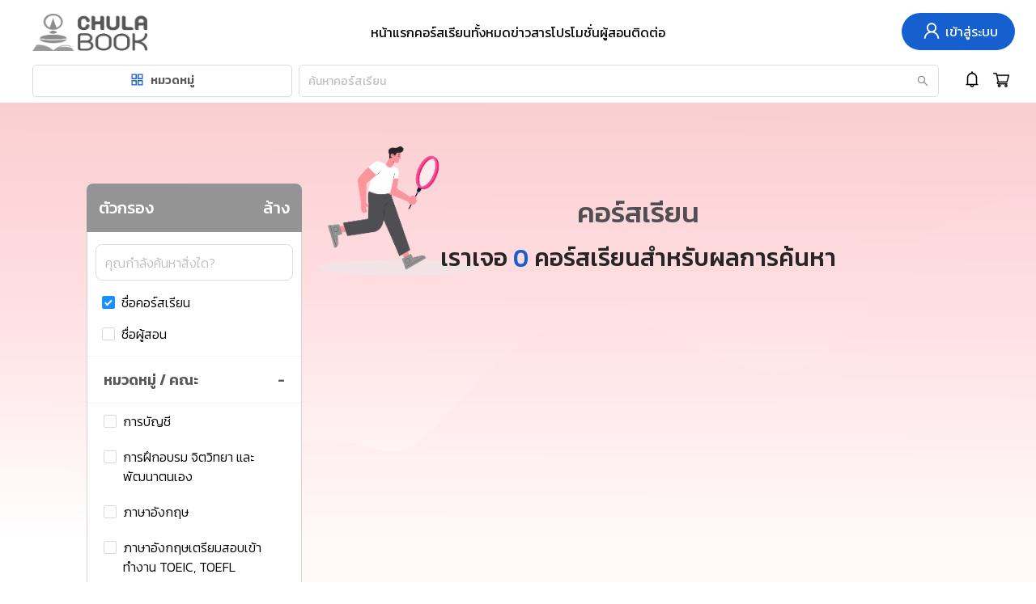

--- FILE ---
content_type: text/html
request_url: https://www.chulabookcourse.com/course
body_size: 63979
content:

        <!DOCTYPE html>
        <html>
        <head>
            <meta charset="utf-8">
            <meta name="viewport" content="width=device-width, initial-scale=1, shrink-to-fit=no">
            <meta name="theme-color" content="#000000">
            <link href='https://fonts.googleapis.com/css?family=Kanit|Sarabun:400,500,700' rel='stylesheet' type='text/css' />
            <link href="https://fonts.googleapis.com/css2?family=Kanit:wght@200;300;500;600;700&display=swap" rel='stylesheet' type='text/css' />
            <link rel="preload" href="https://fonts.googleapis.com/css2?family=Roboto:ital,wght@0,100;0,300;0,400;0,700;1,500&display=swap" as="font">
            <link rel="preload" href="/styles.css" as="style"/>
            <link href="/styles.css" rel="stylesheet"/>
            <script defer type="text/javascript" src="https://t.2c2p.com/SecurePayment/api/my2c2p.1.6.9.min.js"></script>
            <title data-react-helmet="true">คอร์สเรียนทั้งหมด</title>
            <meta data-react-helmet="true" name="title" content="คอร์สเรียนทั้งหมด"/><meta data-react-helmet="true" name="application-name" content="www.chulabookcourse.com"/><meta data-react-helmet="true" name="description" content="คอร์สเรียนทั้งหมด"/><meta data-react-helmet="true" name="keywords" content="คอร์สเรียนทั้งหมด"/><meta data-react-helmet="true" name="robots" content="index, follow"/><meta data-react-helmet="true" name="twitter:card" content="summary_large_image"/><meta data-react-helmet="true" name="twitter:title" content="คอร์สเรียนทั้งหมด"/><meta data-react-helmet="true" name="twitter:description" content="คอร์สเรียนทั้งหมด"/><meta data-react-helmet="true" name="twitter:image" content="https://api-server.chulabookcourse.com:443/uploads/1762139843793-Chula-Book-logo.webp"/><meta data-react-helmet="true" name="twitter:url" content="https://www.chulabookcourse.com/course"/><meta data-react-helmet="true" name="twitter:domain" content="https://www.chulabookcourse.com/course"/><meta data-react-helmet="true" property="og:site_name" content="www.chulabookcourse.com"/><meta data-react-helmet="true" property="og:url" content="https://www.chulabookcourse.com/course"/><meta data-react-helmet="true" property="og:type" content="website"/><meta data-react-helmet="true" property="og:title" content="คอร์สเรียนทั้งหมด"/><meta data-react-helmet="true" property="og:description" content="คอร์สเรียนทั้งหมด"/><meta data-react-helmet="true" property="og:image" content="https://api-server.chulabookcourse.com:443/uploads/1762139843793-Chula-Book-logo.webp"/><meta data-react-helmet="true" property="og:image:width" content="600"/><meta data-react-helmet="true" property="og:image:height" content="314"/>
             
            <base href="/" /> 
            <!-- Global site tag (gtag.js) - Google Analytics --><script async src="https://www.googletagmanager.com/gtag/js?id=UA-177789625-1"></script><script>  window.dataLayer = window.dataLayer || [];  function gtag(){dataLayer.push(arguments);}  gtag('js', new Date());  gtag('config', 'UA-177789625-1');</script><link href="https://fonts.googleapis.com/css2?family=Kanit:wght@200;300;500;600;700&display=swap" rel="stylesheet">

            <link rel="preload" href="/demos/css/bootstrap.min.css" as="style" />
            <link rel="preload" href="/demos/css/bootstrap.min.css" as="style" />
            <script defer src="https://cdn.omise.co/omise.js.gz"></script>
            </head>
        <body class=""> 
            <div id="app"><div class="site com_content view-article no-layout no-task itemid-101 ant-scrolling-effect"><style>body {
//  filter: grayscale(100%);
//  -webkit-filter: grayscale(100%);
}

.customerHome-slide-inner img{
aspect-ratio: unset !important;
}
.header-text p{
        color: rgb(59, 59, 59) !important;
}

/* --------- css header ---------*/

.full-menu.headericon2 i {
color:#000 !important;
}
.full-menu.headericon2 svg{
stroke: #000 !important;
fill: #000 !important;
}
.header-system{
background-color: #fff !important;
}
/* --------- css header end---------*/
.chulanews .cardlistarticlethree .ant-row,.chulahome .cardlistarticlethree .ant-row {
    box-shadow: 0 2px 8px rgb(0 0 0 / 3%);
    background: white !important;
    border: 1px solid #e8e8e8;
}
.chulahome .cardlistarticlethree .ant-row:hover {
    box-shadow: 0 2px 8px rgb(0 0 0 / 9%);
}
.chulanews .cardlistarticlethree .ant-row:hover {
    box-shadow: 0 2px 8px rgb(0 0 0 / 9%);
}
.footerone .ant-col span {
    color: black !important;
}
img.instructor2pic {
    background: white  !important;
    object-fit: contain !important;
}
.instructortwo {
   padding-bottom:0px !important;
    min-height: 450px;
}
.ant-list-pagination {
    margin-top: 0;
    margin-bottom: 50px;
}
.insturctor2list > div > div.ant-spin-nested-loading > div > div > div > div {
    margin-bottom: 0;
}
.listdatathree .flip-card-back .ant-card-meta-detail .ant-card-meta-title{
    max-height: 57px;
}
.flip-card-front > a > div.ant-card-meta > div > div.ant-card-meta-title {
    max-height: 55px !important;
}
i.anticon.anticon-shopping > svg {
    //fill: black;
}
.article8list > div > .ant-spin-nested-loading > div > div > div > div > div > a > div > div.cardlistarticlethree-body > .fonttexteditor {
    min-height: 72px !important;
}
.chulanews > .ant-row-flex > div > .article8list > div > div > div > div > div > div > div > a > div > div:nth-child(1) {
    height: 170px;
}
.mobile-menu div > a {
    color: #000 !important;
}
.price-tag > div {
    color: #000 !important;
}

.cardlistarticlethree .ant-row:hover {
 transition: .5s;
    box-shadow: unset;
}
.cardlistarticlethree .ant-row {
    margin-bottom: 0;
    background: #ffffff00 !important;
    box-shadow: unset;
}
@media (min-width: 650px) and (max-width: 1199px){
.footer > div > section > div > div.ant-row-flex.ant-row-flex-space-around.ant-row-flex-top > div {
    padding: 30px 0px !important;
}
}
.footerone > div:nth-child(1) > div:nth-child(1) img {
    height: 80px !important;
    width: auto !important;
}
.teacherpage .custom_name{
z-index:1;
position:relative;
}
.teacherpage .instruct-detail {
    margin-top: -20px;
}
@media (min-width: 992px){
.instruct-detail .ant-col-lg-offset-2 {
    margin-left: 8.33333%;
}
}
@media (min-width: 992px){
.instruct-detail .ant-col-lg-8 {
    display: block;
    -webkit-box-sizing: border-box;
    box-sizing: border-box;
    width: 58.4%;
}
}
@media (min-width: 992px){
.instruct-detail .ant-col-lg-12 {
    display: block;
    -webkit-box-sizing: border-box;
    box-sizing: border-box;
    width: 25%;
}
}
@media (min-width: 1600px){
.instruct-detail .ant-col-lg-offset-2 {
    margin-left: 16.66666667%;
}
}
@media (min-width: 1600px){
.instruct-detail .ant-col-lg-8 {
    display: block;
    -webkit-box-sizing: border-box;
    box-sizing: border-box;
    width: 46.67%;
}
}
@media (min-width: 1600px){
.instruct-detail .ant-col-lg-12 {
    display: block;
    -webkit-box-sizing: border-box;
    box-sizing: border-box;
    width: 20%;
}
}
@media (min-width: 1023px) and  (max-width: 1025px){
.teacherpage .instruct-detail {
    margin-top: 80px;
}
}
.courseDetail .courseDetail-Header .courseDetail-constructor p {
    text-align: unset;
overflow-wrap: break-word;
}
.courseDetail .courseDetail-Header .courseDetail-constructor ul{
overflow-wrap: break-word;
    padding-right:  15px;
}

.promotion .pricing-price{
width:100% !important;
}
.promotion{
min-height:auto !important;
}
#app > div > div > div.ant-row-flex.ant-row-flex-center.ant-row-flex-top.articlesix-container.promotion1{
background: rgba(0, 0, 0, 0) !important;
}
#app > div > div > div.All.Promo > div > div > h1{
font-family: 'Kanit'!important;
font-size: 25px !important;
}




/* chulabook css */
.coursesix .flip-card-front .ant-card-meta-detail .price, .listdatathree .flip-card-front .ant-card-meta-detail .price{
z-index:1;
}

.chulahome > div.ant-row-flex.ant-row-flex-center.ant-row-flex-top.articlesix-container.carticleslide > div > div.ant-row > div > div > button {
    margin-top: 134px;
}
.coursesix .flip-card-front, .coursesix .flip-card-back, .listdatathree .flip-card-front, .listdatathree .flip-card-back{
z-index:2;
}

.bm-menu{
background:#fff !important;

}
.chs1 .fonttexteditor p img{cursor:default !important;}

.cardlistarticlethree-body{
padding-bottom:0px !important;
min-height:160px;
background:white;
}

.bm-menu-wrap > div.bm-menu > nav > div > div > div:nth-child(14),
.bm-menu-wrap > div.bm-menu > nav > div > div > div:nth-child(11),
.bm-menu-wrap > div.bm-menu > nav > div > div > div:nth-child(12),
.bm-menu-wrap > div.bm-menu > nav > div > div > div:nth-child(13){
display:inline-block !important;
width:25% !important;
margin-top:20px !important;
}

.bm-menu-wrap > div.bm-menu > nav > div > div > div:nth-child(14) > img,
.bm-menu-wrap > div.bm-menu > nav > div > div > div:nth-child(10) > img,
.bm-menu-wrap > div.bm-menu > nav > div > div > div:nth-child(11) > img,
.bm-menu-wrap > div.bm-menu > nav > div > div > div:nth-child(12) > img,
.bm-menu-wrap > div.bm-menu > nav > div > div > div:nth-child(13) > img{
height:auto !important;
}
.bm-menu-wrap > div.bm-menu > nav > div > div > div:nth-child(1),
.bm-menu-wrap > div.bm-menu > nav > div > div > div:nth-child(2),
.bm-menu-wrap > div.bm-menu > nav > div > div > div:nth-child(3),
.bm-menu-wrap > div.bm-menu > nav > div > div > div:nth-child(4),
.bm-menu-wrap > div.bm-menu > nav > div > div > div:nth-child(5){
border-bottom:1px solid #e8e8e8;
padding-bottom:10px;

}
.bm-menu-wrap > div.bm-menu > nav > div > div > div:nth-child(6),
.bm-menu-wrap > div.bm-menu > nav > div > div > div:nth-child(7),
.bm-menu-wrap > div.bm-menu > nav > div > div > div:nth-child(8){
border-bottom: 1px solid #e8e8e8;
padding-bottom:10px;

}


.ant-dropdown-menu-item:hover, .ant-dropdown-menu-submenu-title:hover {
    background-color: #ecf2fb;
}

.ant-dropdown-menu-item:hover > a, .ant-dropdown-menu-submenu-title:hover > a {
   color: #155fcf;
}

@media screen and (max-width: 1025px){
.chulacourse .cardlistthree-filter-mobile{
display:none;
}
.chulacourse  .cardlistthree-filter-mobile-2{
    display: block !important;
    position: relative;
z-index:999;

}
.chulacourse  .cardlistthree-filter-mobile-2 > div{
    display: inline-block !important;
}
.chulacourse .cardlistthree-outer {
    padding: 50px 5% 0px !important;
}

.chulacourse  .cardlistthree-filter-mobile-2 .ant-input{display:none;}
.cardlistthree-filter-mobile-2-text{
display:inline-block;
margin:0 15px 0 3px;
    color: #155fcf;
}
.chulacourse  .cardlistthree-filter-mobile-2 .ant-input-group-addon {
    background: transparent;
padding: 0px 15px;
border:0px !important;
    color: #155fcf;
}

.cat-button{
padding:0px 3px !Important;
}
.cat-button span{
font-size: 13px !important;
    margin-left: 2px !important;
}
.cat-button .anticon{
font-size: 17px !important;
}

}


.gallery-four .arrow-left, .gallery-four .arrow-right{
margin-top:20px !important;
}
.ant-btn:hover, .ant-btn:focus {
    color: #155fcf;
    background-color: #fff;
    border-color: #155fcf;
}
.register .ant-btn:hover, .ant-btn:focus {
    color: #fff;
}

.coursefourart2{
display:none;
}
.ant-input-group-addon{
background:#155fcf;
color:#fff;
}
.ant-input-group-addon .anticon{
font-size:20px;
}


.instructor-border-top{
background:#155fcf;
height:12px;
width:80px;
margin-top:75px;
margin-bottom:50px;
}

@media screen and (max-width: 601px){
.chulacourse .cardlistthree-outer {
    padding-top: 200px;
}
  .instructor-border-top{
    margin-top: 50px;
  }
}

.ant-modal-footer{
text-align:center;
}
.ant-modal-footer button{
min-width:140px;
}
.ant-modal-content .button-upload, 
.ant-modal-footer .ant-btn-primary{
    background: #155fcf !important;
}

.paymentmethod-page-wrapper .button-upload{
    background: #155fcf;
border-color: #155fcf;
border-radius:0px 0px 8px 8px;
height:35px;
}
.uploadclass .ant-list-bordered {
border-radius: 0px;
}

.myaccount-button{
    background: #155fcf;
border:0px;
}
.myaccount-button:hover{
    background: #155fcf;
border:0px;
opacity:.85;
}
.ant-menu-item-selected > a, .ant-menu-item-selected > a:hover {
    color: #155fcf;
}
.ant-menu:not(.ant-menu-horizontal) .ant-menu-item-selected {
    background-color: #ecf2fb;
}
.ant-steps-item-process .ant-steps-item-icon {
    background: #155fcf;
border:3px solid #155fcf;
}
.regisbtn{
/*background: #f6c0c0 !important;*/
background: #d34836 !important;
}
.ant-steps-item-finish .ant-steps-item-icon, 
.ant-steps-item-wait .ant-steps-item-icon{
border:3px solid #155fcf;
}
.ant-steps-item-finish .ant-steps-item-icon > .ant-steps-icon, 
.ant-steps-item-wait .ant-steps-item-icon > .ant-steps-icon {
    color: #000 !important;
}
.newcourse-button{
        z-index: 20;
        position: relative;
}
.newcourse-button button{
    font-weight: 400;
}
.newcourse-button button:hover{
color: #fff;
background:#155fcf;
border: 4px solid #155fcf;
}
.InstructorDetail{
    background: linear-gradient(90deg, white 0%, white 70%, #fdeded 70%, #fdeded 100%);
    background-size: 100% 200px;
    background-position: top right;
    background-repeat: no-repeat;
}


.chulahome, .chulacourse, .chulanews, .chulainstructor, .ArticleDetail, .chulacontact, .promotion{

    background-image: url(https://www.chulabookcourse.com:8443/uploads/1598930940551-BG.png);
background-repeat: no-repeat;
background-size: 100% 100vh;
min-height:100vh;
}

.ant-dropdown-menu-item > a, .ant-dropdown-menu-submenu-title > a {
    padding: 12px 12px;
    border-bottom: 1px solid #e8e8e8;
color:#000 !important;
}
.header-name-user > div > i.anticon.anticon-user {
    color: #fff !important;
    background: #000 !important;
}
.header-name-user > div > i.anticon.anticon-caret-down {
    color: #000 !important;
}
 .ant-dropdown-menu-item:last-child > a,.ant-dropdown-menu-submenu-title:last-child > a {

    border-bottom: 0px solid #e8e8e8;
}

section{
background:transparent !important;
}


  .slick-dots li button:before {
        color: #155fcf;

    }
    .slick-dots li.slick-active button:before {
        
        color: #155fcf;
    }

@media screen and (max-width: 801px){
.coursesix .newcourse-button{
display:none;
}
}

.customerHome-slide {
    min-height: auto !important;
}



@media only screen and (min-width: 1199px) {


.ant-dropdown-menu-item{
white-space: unset;
}
.ant-dropdown.ant-dropdown-placement-bottomCenter.ant-dropdown-hidden {
    box-shadow: rgb(0 0 0 / 14%) 0px 5px 15px;
}

.bm-menu-wrap{
display:none;
}

}


.chs1{
background-size: auto 100%;
padding-bottom:70px;
}
.chs1 > div{
max-width: 1344px !important;
}

.chs1 .fonttexteditor h1{
font-size:80px !important;
color:#155fcf !important;
margin-bottom:10px;
font-family:kanit !important;
font-weight:400 !important;
}
.chs1 .fonttexteditor h1 strong{
font-size:80px !important;
color:#155fcf !important;
font-weight:600 !important;
font-family:kanit !important;
}

.chs1 .fonttexteditor p{
font-size:35px !important;
color:#155fcf !important;
font-family:kanit !important;
font-weight:200 !important;
}
.chs1 .fonttexteditor p strong{
font-size:35px !important;
color:#155fcf !important;
font-family:kanit !important;
font-weight:400 !important;
}
.chs1 .fonttexteditor p:nth-child(3){
border-left:4px solid #155fcf ;
border-right:4px solid #155fcf ;
height: 100px;
margin-left:120px;
margin-right:120px;
margin-top:-150px;
margin-bottom:30px;
}
.chs1 .fonttexteditor p:nth-child(4){
margin-top:80px;
}

@media only screen and (max-width: 600px) {
.chulanews .client-articlecard-five{
   padding:0 5%;
}
.chs1 {
    padding-top: 130px !important;
padding-bottom:30px !important;
}


}


@media only screen and (max-width: 1101px) {

.chs1 .fonttexteditor p:nth-child(3){
display:none;
}
}
.cardlistarticlethree .ant-row{
border-radius:4px;
min-height:315px;
}

.cardlistarticlethree  button{
width:100%;
color:#fff;
display:none !important;
border:0px;
height:45px;
}
.cardlistarticlethree:hover  button{
background:#155fcf;
color:#fff;
}
.cardlistarticlethree button:hover  {
color:#fff;
}

.coursesix .sec-header{
       background: linear-gradient(0deg, rgba(255,255,255,1) 20%, rgb(255 239 246) 100%);
    font-family: sarabun !important;
    height: 115px;
    border-radius: 60px;
    width: 550px;
    margin: 30px auto;
padding-top:7px;
max-width:98%;
margin-top:100px;
}
.coursesix .sec-header h2{
    font-size: 40px !important;
    margin: 30px !important;
    font-weight: 500 !important;
    color: #3b3b3c;
}
.coursesix .sec-header h2 span{
    font-size: 50px !important;
    font-weight: 700;
    color: #155fcf;
}
.coursesix .sec-header > div{
    font-size: 50px;
    font-weight: 700;
    color: #4f4e53;
}

.coursesix .sec-header .sec-header-border{
    border-bottom:10px solid #155fcf;
    width: 85px;
    margin: 0 auto;
    margin-top: -10px;
}

.coursesix .sec-header .sec-header-icon1{
background: url(https://www.chulabookcourse.com:8443/uploads/1598692265311-findcourse.png);
    background-repeat: no-repeat;
    height: 160px;
    background-size: contain;
    margin-top: -160px;
    background-position: right;
}


.howtobuycontainter .sec-header{
       background: linear-gradient(0deg, rgba(255,255,255,1) 20%, rgb(255 239 246) 100%);
    font-family: sarabun !important;
    height: 115px;
    border-radius: 60px;
    width: 650px;
    margin: 30px auto;
padding-top:7px;
max-width:98%;
margin-top:100px;
}
.howtobuycontainter .sec-header h2{
    font-weight: 400;
    color: #3b3b3c;
}
.howtobuycontainter .sec-header h2 span{
    font-weight: 600;
    color: #155fcf;
}
.howtobuycontainter .sec-header > div{
    font-size: 50px;
    font-weight: 700;
    color: #4f4e53;
}

.howtobuycontainter .sec-header .sec-header-border{
    border-bottom:10px solid #155fcf;
    width: 85px;
    margin: 0 auto;
    margin-top: -10px;
}

.howtobuycontainter .sec-header .sec-header-icon1{
background: url(https://www.chulabookcourse.com:8443/uploads/1599122874168-buy.png);
    background-repeat: no-repeat;
    height: 160px;
    background-size: contain;
    margin-top: -160px;
    background-position: right;
}
@media only screen and (max-width: 600px) {
.howtobuycontainter .sec-header{
margin-top:50px;
}
.howtobuycontainter .sec-header h2{
    font-size: 30px;
}
.howtobuycontainter .sec-header .sec-header-icon1{
    height: 120px;
    margin-top: -120px;
}
div.ant-steps-item-title div {
    margin-left: 0px; 
    width: 250px;
}
.howtobuycontainter .ant-steps-item-title p:first-child{
        margin-bottom: 6px !important;
}
}

.title-listdatathree {
    font-size: 30px;
    font-weight: 500;
    color: #4f4e53;
}

.cardlistthree-outer .listdatathree-sec-header > div{
    font-size: 30px;
    font-weight: 500;
    color: #262626;
text-align:center;
}

.cardlistthree-outer .listdatathree-sec-header .sec-header-border{
    border-bottom:10px solid #155fcf;
    width: 85px;
    margin: 0 auto;
    margin-top: -10px;
}

.cardlistthree-outer .listdatathree-sec-header .sec-header-icon1{
background: url(https://www.chulabookcourse.com:8443/uploads/1598850068255-Search02.png);
    background-repeat: no-repeat;
    height: 160px;
    background-size: contain;
    margin-top: -160px;
margin-left: -150px;
position:relative;
z-index:2;
}

@media only screen and (max-width: 600px) {

.chulacourse .cardlistthree-outer .listdatathree-sec-header{
margin-top:0px;
}
.cardlistthree-outer .sec-header h2 span{
    font-size: 30px;
}
.cardlistthree-outer  .sec-header .sec-header-icon1{
    height: 120px;
    margin-top: -120px;
}
}


.articlesix-container .sec-header{
       background: linear-gradient(0deg, rgba(255,255,255,1) 20%, rgb(255 239 246) 100%);
    font-family: sarabun !important;
    height: 115px;
    border-radius: 60px;
    width: 550px;
    margin: 30px auto;
padding-top:7px;
max-width:98%;
margin-top:100px;
}
.articlesix-container .sec-header h2{
    font-weight: 600;
    color: #4f4e53;
}
.articlesix-container .sec-header > div{
    font-size: 50px;
    font-weight: 700;
    color: #4f4e53;
}

.articlesix-container .sec-header .sec-header-border{
    border-bottom:10px solid #155fcf;
    width: 85px;
    margin: 0 auto;
    margin-top: -10px;
}

.articlesix-container .sec-header .sec-header-icon1{
background: url(https://www.chulabookcourse.com:8443/uploads/1598692354824-News.png);
    background-repeat: no-repeat;
    height: 160px;
    background-size: contain;
    margin-top: -160px;
}
.articlesix-container.carticleslide > div > div.slick-slider.slick-initialized > div > div{min-height:475px;}



@media only screen and (max-width: 600px) {
.coursesix .sec-header{
margin-bottom:0px;
}
.articlesix-container .sec-header{
margin-top:50px;
}
.articlesix-container .sec-header h2{
    font-size: 30px;
}
.articlesix-container .sec-header .sec-header-icon1{
    height: 120px;
    margin-top: -120px;
}
}

.chs3{
margin-bottom:50px;
}
.cardlistthree-outer{
background:url(https://www.chulabookcourse.com:8443/uploads/1598848860841-BGCHULA.png);
    padding-top: 400px;
    margin-top: -300px;
    background-size: contain;
    background-repeat: no-repeat;
}
.chulacourse .cardlistthree-outer{
    padding-top: 0px;
    margin-top: 100px;
}

.partner{
background:#f8f9fa;

}

/* chulabook css end */


.how.to.buy .fonttexteditor{text-align:left;}
.how.to.buy > div{max-width:700px !important;}

.how.to.buy > div > div > p:nth-child(4){
    border-bottom: 1px solid #ddd;    padding: 5px 0px;
margin-bottom:0px;
}
.how.to.buy > div > div > p:nth-child(4) > strong{
    width: 32.5%;
    display: inline-block;
}

.how.to.buy > div > div > p:nth-child(5){
    padding: 10px 0px;
border-top: 1px solid #ddd;
margin-bottom:0px;
}
.how.to.buy > div > div > p:nth-child(5) > strong{
    width: 32.5%;
    display: inline-block;font-weight:normal !important;
}
.how.to.buy > div > div > p:nth-child(5){
    padding: 10px 0px;
border-top: 1px solid #ddd;
margin-bottom:0px;
}
.how.to.buy > div > div > p:nth-child(5) > strong{
    width: 32.5%;
    display: inline-block;font-weight:normal !important;
}
.how.to.buy > div > div > p:nth-child(6){
    padding: 10px 0px;
border-top: 1px solid #ddd;
margin-bottom:0px;
}
.how.to.buy > div > div > p:nth-child(6) > strong{
    width: 32.5%;
    display: inline-block;font-weight:normal !important;
}

.how.to.buy > div > div > p:nth-child(7){
    padding: 10px 0px;
border-top: 1px solid #ddd;
margin-bottom:0px;
}
.how.to.buy > div > div > p:nth-child(7) > strong{
    width: 32.5%;
    display: inline-block;font-weight:normal !important;
}



.subheader{

    margin-top: -5px;
    padding-top: 10px !important;
    text-align: left !important;
    background: #f6f6f6;
    border-bottom: 1px solid #eee;
}
.subheader h1{
font-family:kanit !important;
    text-align: left !important;
}
.contactus > div > div > div.ant-col.ant-col-xs-20.ant-col-xs-offset-1.ant-col-md-12.ant-col-md-offset-0 > div > div > div > div.ant-col.ant-col-sm-24.ant-col-md-6{font-family:sarabun !important;}
.articlelist .ant-list-vertical .ant-list-item{border-top:0px;}
.footerone{background:#f1f1f1 !important;color:#000 !important;}
.cartoon > div > div > div > div > h2 > span{font-family:kanit !important;line-height:50px;}
.cartoon{padding-top:50px !important;padding-bottom:30px !important;}
.icon123{padding-bottom:50px !important;}
.icon123 > div > div > div:nth-child(3) > div > p:nth-child(2) > a{
border-radius:4px;
margin: 15px auto;
	background-color:#444;
	display:inline-block;
	cursor:pointer;
	color:#ffffff;
	font-family:Arial;
	font-size:15px;
	padding:9px 23px;
	text-decoration:none;
	text-shadow:0px -1px 0px #444;
transition:.2s;
}
.icon123 > div > div > div:nth-child(3) > div > p:nth-child(2) > a:hover {
	opacity:.75;
}
.icon123 > div > div > div:nth-child(3) > div > p:nth-child(2) > a:active {
	position:relative;
	top:1px;
}


.icon123 > div > div > div:nth-child(2) > div > p:nth-child(2) > a{
border-radius:4px;
margin: 15px auto;
	background-color:#5d2904;
	display:inline-block;
	cursor:pointer;
	color:#ffffff;
	font-family:Arial;
	font-size:15px;
	padding:9px 23px;
	text-decoration:none;
	text-shadow:0px -1px 0px #5d2904;
transition:.2s;
}
.icon123 > div > div > div:nth-child(2) > div > p:nth-child(2) > a:hover {
	opacity:.75;
}
.icon123 > div > div > div:nth-child(2) > div > p:nth-child(2) > a:active {
	position:relative;
	top:1px;
}

.icon123 > div > div > div:nth-child(1) > div > p:nth-child(2) > a{
border-radius:4px;
margin: 15px auto;
	background-color:#f36510;
	display:inline-block;
	cursor:pointer;
	color:#ffffff;
	font-family:Arial;
	font-size:15px;
	padding:9px 23px;
	text-decoration:none;
	text-shadow:0px -1px 0px #f17125;
transition:.2s;
}
.icon123 > div > div > div:nth-child(1) > div > p:nth-child(2) > a:hover {
	opacity:.75;
}
.icon123 > div > div > div:nth-child(1) > div > p:nth-child(2) > a:active {
	position:relative;
	top:1px;
}


.Home .welcometext > div, .Home .icon123 > div, .Home .our.team > div, .Home .text > div{max-width:85% !important}
.our.team{padding-top:50px !important;padding-bottom:30px !important;margin-bottom:-15px;}
.Home .text{padding-bottom:50px !important;}
.our.team > div > div > div:nth-child(1){width:15%;}
.Home .text > div > div > div > div > p:nth-child(1) > img{
width:100% !important;}
.our.team > div > div > div:nth-child(1) > div > h1, 
.our.team > div > div > div:nth-child(1) > div > h1 > span{ont-family: kanit !important;
    font-size: 28px !important;
    font-weight: bold;
    line-height: 1;}
.our.team > div > div > div:nth-child(1) > div > h5 > strong{font-family:kanit !important;font-size:18px;font-weight:bold;
    line-height: 1;}
.our.team .fonttexteditor{text-align:left !important;}
.our.team > div > div > div:nth-child(2){width:85%;}

@media screen and (max-width: 1600px){

.customerHome-slide{min-height:450px;}

.chs1 .fonttexteditor h1 {
    font-size: 60px !important;
}
.chs1 .fonttexteditor h1 strong {
    font-size:60px !important;
}
.chs1 .fonttexteditor p {
    font-size: 30px !important;
}
.chs1 .fonttexteditor p strong {
    font-size: 30px !important;
}

.chs1 .fonttexteditor p:nth-child(3) {
    height: 80px;
}
.chs1 .fonttexteditor p:nth-child(4) {
    margin-top: 100px;
}
.chs1 > div {
    max-width: 1000px !important;
}
.coursesix .sec-header h2 {
    font-size: 40px;
}
.coursesix .sec-header h2 span {
    font-size: 40px;
}
.newcourse-button button {
    font-size: 17px;
}
.coursesix .newcourse, .listdatathree .newcourse {
    font-size: 18px;
}


}
@media screen and (max-width: 1280px){
.customerHome-slide{min-height:400px;}
.chs1 > div {
    max-width: 1200px !important;
}

}


@media screen and (max-width: 1199px){
/*
.chulahome, .chulacourse, .chulanews, .chulainstructor, .ArticleDetail, .InstructorDetail,.promotion{
    padding-top: 209px;
}
*/
.customerHome-slide{min-height:320px;}

}
#content > div.courseList-container > div > div > div:nth-child(2) {
    padding: 25px 0px;
}

@media screen and (max-width: 800px){
.customerHome-slide{min-height:300px;}



.chs1 .fonttexteditor h1 {
    font-size: 60px !important;
}
.chs1 .fonttexteditor h1 strong {
    font-size: 60px !important;
}
.chs1 .fonttexteditor p {
    font-size: 20px !important;
}
.chs1 .fonttexteditor p strong {
    font-size: 20px !important;
}

.chs1 .fonttexteditor p:nth-child(3) {
    height: 50px;
}
.chs1 .fonttexteditor p:nth-child(4) {
    margin-top: 60px;
}

.our.team > div > div > div:nth-child(1){width:100%;}
.our.team > div > div > div:nth-child(2){display:none !important;}
}
.courseList-container > div.courseList-content > div > div > div > div.ant-spin-nested-loading > div > div > div > div > div > div{
height: 200px !important;
}
@media screen and (max-width: 440px){
.coursesix .flip-card-front .ant-card-meta-detail .ant-card-meta-title{
    font-size: 13px;
    height: 23px;
}
.ant-card-meta-detail .teacher1, .listdatathree .flip-card-front .ant-card-meta-detail .teacher1 {
    font-size: 11px !important;
    height: 20px !important;
}


.coursesix .flip-card-front .ant-card-meta-detail, .listdatathree .flip-card-front .ant-card-meta-detail {
    padding: 8px;
}


.coursesix .sec-header{
margin-top:0px;
}
.coursesix .sec-header .sec-header-border {
    border-bottom: 6px solid #155fcf;
}
.coursesix .sec-header h2{
    font-size: 26px;
}
.coursesix .sec-header h2 span{
    font-size: 26px;
}
.coursesix .sec-header .sec-header-icon1{
    height: 100px;
    margin-top: -100px;
}
/*.chulahome, .chulacourse, .chulanews, .chulainstructor, .ArticleDetail, .InstructorDetail,.promotion {
    padding-top:171px;
}*/

.chs1 .fonttexteditor h1 {
    font-size: 34px !important;
}
.chs1 .fonttexteditor h1 strong {
    font-size: 34px !important;
}
.chs1 .fonttexteditor p {
    font-size: 16px !important;
}
.chs1 .fonttexteditor p strong {
    font-size: 16px !important;
display:block;
}

.chs1 .fonttexteditor p:nth-child(3) {
    height: 50px;
}
.chs1 .fonttexteditor p:nth-child(4) {
    margin-top: 15px;
}
.chs1 .fonttexteditor p:nth-child(4) img {
   width:15px;
}
.customerHome-slide{min-height:120px;}
.our.team{padding-top:20px !important;padding-bottom:10px !important;margin-bottom:-15px;}
}

.pricing-price > a > button{background:transparent !important;color:#555 !important;}
.pricing-type > p.pricing-type-inclass{color:#009450 !important;}
.pricing-type > p.pricing-type-online{color:#2757de !important;}
.customerHome-slide{max-height:1500px !important;}
#content > div.articlelist > div > div.ant-col.ant-col-xs-20.ant-col-xs-offset-2.ant-col-md-4.ant-col-md-offset-2 > div:nth-child(2) > div > div.ant-spin-nested-loading > div > ul > li{border-top:0px;}

.courseDetail{margin:0 auto !important;padding: 60px 0px 30px;}
#content > div.courseList-container > div.courseList-content > div > div > div > div.ant-spin-nested-loading > div > div > div > div > div > div.ant-card-body > div > div > div.ant-card-meta-title{
    height: 51px;
}
@media only screen and (max-width: 600px) {
.chs1 {
    padding-top: 0px !important;
    padding-bottom: 30px !important;
}


.courseList-container > div.courseList-content > div > div > div > div.ant-spin-nested-loading > div > div > div{width:100% !important;}
}

#content > div.reviewlist > div > div.ant-col.ant-col-xs-20.ant-col-xs-offset-2.ant-col-md-4.ant-col-md-offset-2 > div:nth-child(2) > div > div.ant-spin-nested-loading > div > ul > li:nth-child(1){border-top:0px;}

#content > div.courseList-container > div.courseList-content > div > div > div > div.ant-spin-nested-loading > div > div > div > div > div > div.ant-card-body > div > div > div.ant-card-meta-title{
    height: 51px;
white-space:normal;
}


#content > div.MyAccountCourse > div > div:nth-child(2) > div > div.ant-spin-nested-loading > div > div > div > div > div > div, #content > div.customerHome > div.customerHome-course > div > div > div > div > div > div > div.ant-spin-nested-loading > div > div > div > div > div > div, #content > div.courseList-container > div.courseList-content > div > div > div > div.ant-spin-nested-loading > div > div > div > div > div > div{height:233px;}

div.ant-card-cover > a {
    position: relative;
    // padding-top: 50%;
}

div.ant-card-cover > img, div.ant-card-cover > a > img {
    width: 100%;
    height: 100%;
    position: absolute;
    top: 0;
    object-fit: cover;
    overflow: hidden;
    object-position: top;
}


#app > div > div > div:nth-child(8) > div > h2 {
display: none;
}


.coursefour > div.ant-col-18 > h2 > span:nth-child(1){display:none;}
.coursefour > div.ant-col-18 > h2 > span:nth-child(2){color:#203979 !important;}
.coursefour > div.ant-col-18 > div:nth-child(2){background:transparent !important;}
.coursefour > div.ant-col-18 > div:nth-child(2) > div > div > div > div > div > div > div > a > div > div > div.ant-card-body > div.ant-card-meta > div > div.ant-card-meta-title > div{color:#203979 !important;}
.coursefour > div.ant-col-18 > div:nth-child(2) > div > div > div > div > div > div > div > a > div > div > div.ant-card-body > div > img{border: 2px solid #203979 !important;}
.coursefour > div.ant-col-18 > div:nth-child(2) > div > div > div > div > div > div > div > a > div > div > div.ant-card-body > div.ant-row > div:nth-child(2){text-align:right;}
.coursefour > div.ant-col-18 > div:nth-child(2) > div > div > div > div > div > div > div > a > div > div > div.ant-card-body > div.ant-row > div:nth-child(2) > a > button{
background:#203979  !important;}
.coursefour > div.ant-col-18 > div.ant-col-24 > a > button{
background:#203979  !important;}



.footerone > div > div > div > div > h2 {
color: #000 !important;
}
.footerone > div > div > div > div > div > h2 {
color: #000 !important;
}
.footerone a {
color: #000 !important;
}

@media screen and (max-width: 601px){

.cardlistthree-outer .listdatathree-sec-header > div{
    font-size: 18px;
}
}

.instruct-detail{
margin-top:20px;
}

@media (max-width: 1170px){
.courseDetail .courseDetail-mainContent .courseDetail-countDownContent {
    width: 100%;
}
}
@media (max-width: 768px){
.chulacontact > div.contactus .ant-col-md-6 {
    width: 20% !important;
}
.chulacontact .ant-col-lg-12.ant-col-lg-offset-0 {
    margin-top: 20px;
    margin-bottom: 43px;
}

}

body > div:nth-child(15) > div > div.ant-modal-wrap > div > div.ant-modal-content > div.ant-modal-body > div > div > div > div > div > div > div:nth-child(3) > div > div.ant-col.ant-form-item-label.ant-col-sm-24.ant-col-md-24 > label:after {
    content: ": กรุณาเลือกให้ตรงตาม ธนาคาร ของท่าน";
    color: red;
}
#content > div.paymentmethod-page-wrapper > div.paymentmethod-content-wrapper > div.main-content-wrapper > div > div > div > div > div:nth-child(3) > div > div.ant-col.ant-form-item-label.ant-col-sm-24.ant-col-md-24 > label:after {
    content: ": กรุณาเลือกให้ตรงตาม ธนาคาร ของท่าน";
    color: red;
}

.courseDetail{
width: 80%;
}

.pormotion img {
height:170px;
}
.articlesix-container .promotion img {height:170px;}
.articlesix-container .promotion .contenttext-title {height: 50px;}



@media (max-width: 1199px) {
    header .bm-menu span {
        font-size: 16px !important;
    }
}
@media (max-width: 1025px) {
    .client-header-four .client-header-logo img {
        max-height: 37px !important;
    }
}
@media screen and (max-width: 1025px) {
    .chulacourse .cardlistthree-filter-mobile-2 {
        z-index: 50;
    }
}
.google-map iframe {
    max-width: 100%;
    height: 290px;
}
.client-course-seven.coursesix.chs3 ,.promotion{
    background-color: transparent !important;
}
.ch2Two .slick-dots {
    bottom: -55px;
}
.chs3.coursesix .flip-card-front img{
    height:198.86px;
object-fit: cover;
}
.promotion img {
//    height: 173px !important;
    object-fit: cover;
}
.client-listdata3 .listdatathree-sec-header {
    padding-bottom: 15px;
}
.partner{
     background-color: #eee;
}
.gallery-four .ant-card.ant-card-bordered{
    border-left: 5px solid rgb(238, 238, 238) !important;
    border-right: 5px solid rgb(238, 238, 238) !important;
}
.InstructorTwo p.instructor2des {
    line-height: 1.6 !important;
    margin-top: 6px !important;
    max-height: 66px !important;
}
.contactus-module .ant-col.ant-col-xs-22.ant-col-md-11.ant-col-lg-12 {
    padding: 5%;
}
.cart-container {
    margin: 30px 0px 30px 0px !important;
}
@media (max-width: 1200px){
.cart-container{
margin: 0px 0px 30px 0px !important;
padding-top: 0px !important
}
}
span.bm-burger-bars{
       background: rgb(29, 29, 29) !important;
}
.header4-login-button{
  font-size:16px;
}
.header4-login-button>div {
    border-color: rgb(21, 95, 207) !important;
    background-color: rgb(21, 95, 207) !important;
    color: white;
    font-family: 'Kanit' !important;
}
.link:has(i.anticon.anticon-shopping) {
    padding: 6px !important;
}
.ant-row-flex.ant-row-flex-space-around.ant-row-flex-middle.full-menu.client-full-menu .ant-col span{
    padding: 0px !important;
}
.ant-row-flex.ant-row-flex-space-around.ant-row-flex-middle.full-menu.client-full-menu .ant-col a {
    color: black !important;
}
a.header4-login-button {
    padding: 6px !important;
}

@media (min-width: 1025px) {
.howtobuycontainter .sec-header h2{
    font-size: 50px !important;
}
.howtobuycontainter .sec-header h2 span{
    font-size: 50px;
}
}
@media (max-width: 1025px) {
.howtobuyoneclass {
    padding: 0px 106px !important;
}
.chs1.custom-img {
    padding-top: 0 !important;
}
.bm-menu-wrap .ant-col.ant-col-24:has(i.anticon.anticon-shopping){
display: none;
}
.bm-menu .ant-col.ant-col-24.bm-login-container button.ant-btn {
    background-color: #155fcf !important;
    color: #ffffff !important;
    border: none !important;
}
.bm-menu .ant-col.ant-col-24.bm-login-container button.ant-btn span{
    font-family: 'Kanit' !important;
}
    .client-header-four .headericon + div {
        position: absolute !important;
    }
    .cheader{
    height: 66px;
     }
    header.client-header-four {
        height: 66px !important;
    }
}

#instruct-content{
margin-top: 20px;
}

.pricing-price-promotion-discount{
font-weight: 600;}

/* =========== CODEX DEV 2 =============== */

.cart-product-mobile{
        margin-bottom: 0 !important
}

.ch2Two .slick-dots {
    bottom: -115px;
}
.list-box-group .filter-toggle + div {
    display: block;
    max-height: 1220px;
    overflow-y: scroll;
}
.list-box-group.pricing .list-box-group-checkbox {
    height: auto;
}
.howtobuycontainter{
margin-top: -150px !important;
}
.howtobuymobile{
margin-top: -100px !important;
}

@media only screen and (max-width: 440px) {
  .customerHome-slide .slideTwo .slick-dots {
    bottom: -37% !important; } }

.ant-dropdown-menu.header-account-dropdown.ant-dropdown-menu-light.ant-dropdown-menu-root.ant-dropdown-menu-vertical {
background-color: #fff !important;
.anticon-user{
color: rgb(59, 59, 59) !important;
}
.anticon-youtube{
color: rgb(59, 59, 59) !important;
}
.anticon-logout{
color: rgb(59, 59, 59) !important;
}
}

.ant-row.gallerylist-container.gallery-four.gallery{
background: rgb(238, 238, 238) !important;
}

.courseList-container .courseList-content .ant-card-cover a{
height: 100% !important;
}


.MyAccountCourse.Video .ant-card-meta-detail{
margin-top: 160px !important;
}

img.instructor2pic{
height: 250px !important;
}

.p.instructor2des{
max-height: 73px !important
}

.cardlistarticlethree-body .instructor2des{
max-height: 73px !important
}

/* =========== CODEX DEV 2============== */</style><div style="display:flex"><div id="busniess-menu" class="busniess-menu" style="width:0%"></div><div id="body-content" class="body chulacourse normallayout%" style="width:100%"><div class="cheader" style="text-align:center;background-color:#FFFFFF"><header class="client-header-four" for="header" style="background:#FFFFFF;height:auto;position:fixed;transition:top 0.3s;top:0"><div class="system-header-box"><div class="logo"><img id="logo" class="bergur-icon-client" src="[object Object]"/></div><div class="ant-row-flex ant-row-flex-space-around ant-row-flex-left logodes client-header-logo"><div class="ant-col left-txt2 header-col"><a href="/"><img style="width:auto;height:auto;max-height:55px;max-width:210px" src="https://api-server.chulabookcourse.com:443/uploads/1762139843793-Chula-Book-logo.webp"/></a></div></div><div class="ant-row-flex ant-row-flex-space-around ant-row-flex-right full-menu headericon"><div class="ant-col"><a class="header4-login-button" style="color:#ffffff;font-size:16px" href="/signin"><div style="display:flex;align-items:center;justify-content:center;margin:3px 0px 3px;border-color:#155fcf;border-radius:99px;width:140px;background-color:#155fcf;padding-top:7px;padding-bottom:7px"><i aria-label="icon: user" style="font-size:22px;color:#ffffff;margin:5px 6px 5px 5px;position:relative;top:-1px" class="anticon anticon-user"><svg viewBox="64 64 896 896" class="" data-icon="user" width="1em" height="1em" fill="currentColor" aria-hidden="true" focusable="false"><path d="M858.5 763.6a374 374 0 0 0-80.6-119.5 375.63 375.63 0 0 0-119.5-80.6c-.4-.2-.8-.3-1.2-.5C719.5 518 760 444.7 760 362c0-137-111-248-248-248S264 225 264 362c0 82.7 40.5 156 102.8 201.1-.4.2-.8.3-1.2.5-44.8 18.9-85 46-119.5 80.6a375.63 375.63 0 0 0-80.6 119.5A371.7 371.7 0 0 0 136 901.8a8 8 0 0 0 8 8.2h60c4.4 0 7.9-3.5 8-7.8 2-77.2 33-149.5 87.8-204.3 56.7-56.7 132-87.9 212.2-87.9s155.5 31.2 212.2 87.9C779 752.7 810 825 812 902.2c.1 4.4 3.6 7.8 8 7.8h60a8 8 0 0 0 8-8.2c-1-47.8-10.9-94.3-29.5-138.2zM512 534c-45.9 0-89.1-17.9-121.6-50.4S340 407.9 340 362c0-45.9 17.9-89.1 50.4-121.6S466.1 190 512 190s89.1 17.9 121.6 50.4S684 316.1 684 362c0 45.9-17.9 89.1-50.4 121.6S557.9 534 512 534z"></path></svg></i>เข้าสู่ระบบ</div></a></div></div><div class="ant-row-flex ant-row-flex-flex-end ant-row-flex-right full-menu headericon2" style="justify-content:flex-end;position:relative;top:0"><div class="ant-col"></div></div><div><div class="bm-overlay" style="position:fixed;z-index:1000;width:100%;height:100%;background:rgba(0, 0, 0, 0.3);opacity:0;-moz-transform:translate3d(100%, 0, 0);-ms-transform:translate3d(100%, 0, 0);-o-transform:translate3d(100%, 0, 0);-webkit-transform:translate3d(100%, 0, 0);transform:translate3d(100%, 0, 0);transition:opacity 0.3s, transform 0s 0.3s"></div><div><div class="bm-burger-button" style="z-index:1000;position:absolute;width:30px;height:22px"><button id="react-burger-menu-btn" style="position:absolute;left:0;top:0;z-index:1;width:100%;height:100%;margin:0;padding:0;border:none;font-size:0;background:transparent;cursor:pointer">Open Menu</button><span><span class="bm-burger-bars" style="position:absolute;height:20%;left:0;right:0;top:0%;opacity:1;background:#000000"></span><span class="bm-burger-bars" style="position:absolute;height:20%;left:0;right:0;top:40%;opacity:1;background:#000000"></span><span class="bm-burger-bars" style="position:absolute;height:20%;left:0;right:0;top:80%;opacity:1;background:#000000"></span></span></div></div><div id="" class="bm-menu-wrap" style="position:fixed;right:inherit;z-index:1100;width:300px;height:100%;-moz-transform:translate3d(-100%, 0, 0);-ms-transform:translate3d(-100%, 0, 0);-o-transform:translate3d(-100%, 0, 0);-webkit-transform:translate3d(-100%, 0, 0);transform:translate3d(-100%, 0, 0);transition:all 0.5s" aria-hidden="true"><div class="bm-menu" style="height:100vh;box-sizing:border-box;overflow:auto;background:#FFFFFF;padding:2.5em 1.5em 0;font-size:1.15em"><nav class="bm-item-list" style="height:100%;color:#b8b7ad;text-align:center"><div class="bm-item mobile-menu" style="display:inline-block" tabindex="-1"><div class="ant-row-flex"><div style="margin-top:10px;margin-bottom:10px" class="ant-col ant-col-24 bm-login-container"><a href="/signin"><button style="width:100%;background-color:#155fcf;color:#ffffff;font-size:16px;height:43px" type="button" class="ant-btn"><span>เข้าสู่ระบบ</span></button></a></div><div style="text-align:left;margin-top:10px;margin-bottom:10px;display:block" class="ant-col ant-col-24"><a class="menu-hover-style-3" style="font-size:16px;color:#000000" href="/">หน้าแรก</a></div><div style="text-align:left;margin-top:10px;margin-bottom:10px;display:block" class="ant-col ant-col-24"><a class="menu-hover-style-3" style="font-size:16px;color:#000000" href="/course">คอร์สเรียนทั้งหมด</a></div><div style="text-align:left;margin-top:10px;margin-bottom:10px;display:none" class="ant-col ant-col-24"><a class="menu-hover-style-3" style="font-size:16px;color:#000000" href="/reviews">รีวิวคอร์สเรียน</a></div><div style="text-align:left;margin-top:10px;margin-bottom:10px;display:block" class="ant-col ant-col-24"><a class="menu-hover-style-3" style="font-size:16px;color:#000000" href="/News">ข่าวสาร</a></div><div style="text-align:left;margin-top:10px;margin-bottom:10px;display:block" class="ant-col ant-col-24"><a class="menu-hover-style-3" style="font-size:16px;color:#000000" href="/promotion">โปรโมชั่น</a></div><div style="text-align:left;margin-top:10px;margin-bottom:10px;display:block" class="ant-col ant-col-24"><a class="menu-hover-style-3" style="font-size:16px;color:#000000" href="/instructor">ผู้สอน</a></div><div style="text-align:left;margin-top:10px;margin-bottom:10px;display:block" class="ant-col ant-col-24"><a class="menu-hover-style-3" style="font-size:16px;color:#000000" href="/contact">ติดต่อ</a></div><div style="margin-top:10px;margin-bottom:10px" class="ant-col ant-col-24"></div><div style="margin-top:10px;margin-bottom:10px" class="ant-col ant-col-24"></div><div id="mobile-facebook" style="margin-top:10px;margin-bottom:10px" class="ant-col ant-col-24 header-mobile-icon header-mobile-icon__facebook"><img style="width:20px;height:20px" src="https://api-server.chulabookcourse.com:443/uploads/facebook.png"/></div><div id="mobile-instagram" style="margin-top:10px;margin-bottom:10px" class="ant-col ant-col-24 header-mobile-icon header-mobile-icon__instagram"><img style="width:20px;height:20px" src="https://api-server.chulabookcourse.com:443/uploads/instagram.png"/></div><div id="mobile-line" style="margin-top:10px;margin-bottom:10px" class="ant-col ant-col-24 header-mobile-icon header-mobile-icon__line"><img style="width:20px;height:20px" src="https://api-server.chulabookcourse.com:443/uploads/line.png"/></div><div id="mobile-youtube_name" style="margin-top:10px;margin-bottom:10px" class="ant-col ant-col-24 header-mobile-icon header-mobile-icon__youtube_name"><img style="width:20px;height:20px" src="https://api-server.chulabookcourse.com:443/uploads/youtube.png"/></div><div id="mobile-tiktok" style="display:none" class="ant-col ant-col-24 header-mobile-icon header-mobile-icon__tiktok"></div><div class="ant-col ant-col-24 menu-language-selection-mobile"></div><div id="freespace" style="margin-top:10px;margin-bottom:10px;height:70px" class="ant-col ant-col-24"></div></div></div></nav></div><div><div class="bm-cross-button" style="position:absolute;width:24px;height:24px;right:8px;top:8px"><button id="react-burger-cross-btn" style="position:absolute;left:0;top:0;z-index:1;width:100%;height:100%;margin:0;padding:0;border:none;font-size:0;background:transparent;cursor:pointer" tabindex="-1">Close Menu</button><span style="position:absolute;top:6px;right:14px"><span class="bm-cross" style="position:absolute;width:3px;height:14px;transform:rotate(45deg);background:#bdc3c7"></span><span class="bm-cross" style="position:absolute;width:3px;height:14px;transform:rotate(-45deg);background:#bdc3c7"></span></span></div></div></div></div><div class="ant-row-flex ant-row-flex-space-around ant-row-flex-middle full-menu client-full-menu"><div style="display:block" class="ant-col"><a class="menu-hover-style-3" style="font-size:16px;color:#000000;font-weight:400;padding:12px 20px" href="/">หน้าแรก</a><div class="header-menu-border"></div></div><div style="display:block" class="ant-col"><a class="menu-hover-style-3" style="font-size:16px;color:#000000;font-weight:400;padding:12px 20px" href="/course">คอร์สเรียนทั้งหมด</a><div class="header-menu-border"></div></div><div style="display:none" class="ant-col"><a class="menu-hover-style-3" style="font-size:16px;color:#000000;font-weight:400;padding:12px 20px" href="/reviews">รีวิวคอร์สเรียน</a><div class="header-menu-border"></div></div><div style="display:block" class="ant-col"><a class="menu-hover-style-3" style="font-size:16px;color:#000000;font-weight:400;padding:12px 20px" href="/News">ข่าวสาร</a><div class="header-menu-border"></div></div><div style="display:block" class="ant-col"><a class="menu-hover-style-3" style="font-size:16px;color:#000000;font-weight:400;padding:12px 20px" href="/promotion">โปรโมชั่น</a><div class="header-menu-border"></div></div><div style="display:block" class="ant-col"><a class="menu-hover-style-3" style="font-size:16px;color:#000000;font-weight:400;padding:12px 20px" href="/instructor">ผู้สอน</a><div class="header-menu-border"></div></div><div style="display:block" class="ant-col"><a class="menu-hover-style-3" style="font-size:16px;color:#000000;font-weight:400;padding:12px 20px" href="/contact">ติดต่อ</a><div class="header-menu-border"></div></div></div><div class="ant-row header4row2"><div class="ant-col header4row2-col1 ant-col-xs-24 ant-col-sm-24 ant-col-md-24 ant-col-lg-24 ant-col-xl-21 ant-col-xxl-21"><div class="ant-row-flex ant-row-flex-left full-menu headersearch" style="margin-left:-4px;margin-right:-4px"><div style="padding-left:4px;padding-right:4px" class="ant-col gutter-row ant-col-xs-7 ant-col-sm-7 ant-col-md-7 ant-col-lg-7 ant-col-xl-7 ant-col-xxl-7"><button type="button" class="ant-btn cat-button ant-dropdown-trigger"><i aria-label="icon: appstore" style="color:#155fcf;font-size:17px;vertical-align:middle" class="anticon anticon-appstore"><svg viewBox="64 64 896 896" class="" data-icon="appstore" width="1em" height="1em" fill="currentColor" aria-hidden="true" focusable="false"><path d="M464 144H160c-8.8 0-16 7.2-16 16v304c0 8.8 7.2 16 16 16h304c8.8 0 16-7.2 16-16V160c0-8.8-7.2-16-16-16zm-52 268H212V212h200v200zm452-268H560c-8.8 0-16 7.2-16 16v304c0 8.8 7.2 16 16 16h304c8.8 0 16-7.2 16-16V160c0-8.8-7.2-16-16-16zm-52 268H612V212h200v200zM464 544H160c-8.8 0-16 7.2-16 16v304c0 8.8 7.2 16 16 16h304c8.8 0 16-7.2 16-16V560c0-8.8-7.2-16-16-16zm-52 268H212V612h200v200zm452-268H560c-8.8 0-16 7.2-16 16v304c0 8.8 7.2 16 16 16h304c8.8 0 16-7.2 16-16V560c0-8.8-7.2-16-16-16zm-52 268H612V612h200v200z"></path></svg></i><span>หมวดหมู่</span></button></div><div style="padding-left:4px;padding-right:4px" class="ant-col gutter-row ant-col-xs-17 ant-col-sm-17 ant-col-md-17 ant-col-lg-17 ant-col-xl-17 ant-col-xxl-17"><span class="ant-input-search header-search-input ant-input-affix-wrapper"><input type="text" value="" placeholder="ค้นหาคอร์สเรียน" class="ant-input"/><span class="ant-input-suffix"><i aria-label="icon: search" tabindex="-1" class="anticon anticon-search ant-input-search-icon"><svg viewBox="64 64 896 896" class="" data-icon="search" width="1em" height="1em" fill="currentColor" aria-hidden="true" focusable="false"><path d="M909.6 854.5L649.9 594.8C690.2 542.7 712 479 712 412c0-80.2-31.3-155.4-87.9-212.1-56.6-56.7-132-87.9-212.1-87.9s-155.5 31.3-212.1 87.9C143.2 256.5 112 331.8 112 412c0 80.1 31.3 155.5 87.9 212.1C256.5 680.8 331.8 712 412 712c67 0 130.6-21.8 182.7-62l259.7 259.6a8.2 8.2 0 0 0 11.6 0l43.6-43.5a8.2 8.2 0 0 0 0-11.6zM570.4 570.4C528 612.7 471.8 636 412 636s-116-23.3-158.4-65.6C211.3 528 188 471.8 188 412s23.3-116.1 65.6-158.4C296 211.3 352.2 188 412 188s116.1 23.2 158.4 65.6S636 352.2 636 412s-23.3 116.1-65.6 158.4z"></path></svg></i></span></span></div></div></div><div class="ant-col ant-col-xs-0 ant-col-sm-0 ant-col-md-0 ant-col-lg-0 ant-col-xl-3 ant-col-xxl-3"><div class="ant-row-flex ant-row-flex-flex-end ant-row-flex-right full-menu headericon2" style="justify-content:flex-end"><div class="ant-col"></div></div></div></div></div></header><div class="area-for-fixed-header" style="padding-top:0px"></div></div><div id="listthree" class="ant-row cardlistthree-outer client-listdata3 client-card"><div style="position:relative;z-index:1000000000000000"><div class=""><div class="ant-drawer ant-drawer-right" style="z-index:1000"><div class="ant-drawer-mask"></div><div class="ant-drawer-content-wrapper" style="transform:translateX(100%);-ms-transform:translateX(100%);width:300px"><div class="ant-drawer-content"><div class="ant-drawer-wrapper-body" style="overflow:auto;height:100%"><div class="ant-drawer-header-no-title"><button aria-label="Close" class="ant-drawer-close"><i aria-label="icon: close" class="anticon anticon-close"><svg viewBox="64 64 896 896" class="" data-icon="close" width="1em" height="1em" fill="currentColor" aria-hidden="true" focusable="false"><path d="M563.8 512l262.5-312.9c4.4-5.2.7-13.1-6.1-13.1h-79.8c-4.7 0-9.2 2.1-12.3 5.7L511.6 449.8 295.1 191.7c-3-3.6-7.5-5.7-12.3-5.7H203c-6.8 0-10.5 7.9-6.1 13.1L459.4 512 196.9 824.9A7.95 7.95 0 0 0 203 838h79.8c4.7 0 9.2-2.1 12.3-5.7l216.5-258.1 216.5 258.1c3 3.6 7.5 5.7 12.3 5.7h79.8c6.8 0 10.5-7.9 6.1-13.1L563.8 512z"></path></svg></i></button></div><div class="ant-drawer-body"><div><div class="filter-drawer-top" style="padding:20px 15px;display:block"><div style="height:34px"><i aria-label="icon: left" style="display:none" tabindex="-1" class="anticon anticon-left"><svg viewBox="64 64 896 896" class="" data-icon="left" width="1em" height="1em" fill="currentColor" aria-hidden="true" focusable="false"><path d="M724 218.3V141c0-6.7-7.7-10.4-12.9-6.3L260.3 486.8a31.86 31.86 0 0 0 0 50.3l450.8 352.1c5.3 4.1 12.9.4 12.9-6.3v-77.3c0-4.9-2.3-9.6-6.1-12.6l-360-281 360-281.1c3.8-3 6.1-7.7 6.1-12.6z"></path></svg></i></div><span class="ant-input-group-wrapper"><span class="ant-input-wrapper ant-input-group"><input type="text" placeholder="คุณกำลังค้นหาสิ่งใด?" value="" class="ant-input"/><span class="ant-input-group-addon"><p>Clear</p></span></span></span></div><div class="filter-drawer-mid"><div><div style="display:flex;justify-content:space-between"><p class="title">ตัวเลือกการค้นหา</p><p class="value">คอร์สเรียน</p></div><div style="display:flex;justify-content:space-between"><p style="flex:1" class="title">หมวดหมู่ / คณะ</p><p style="flex:4;text-align:right;word-break:break-word" class="value"></p></div><div style="display:flex;justify-content:space-between"><p class="title">ช่วงราคา</p><p class="value">ไม่กำหนด</p></div></div></div><div class="filter-drawer-bot"><button style="background:#155fcf" type="button" class="ant-btn"><span>ค้นหา</span></button></div></div></div></div></div></div></div></div></div><div class="ant-col ant-col-xs-0 ant-col-sm-0 ant-col-md-1 ant-col-lg-1 ant-col-xl-2 ant-col-xxl-4"></div><div class="ant-col ant-col-xs-24 ant-col-sm-24 ant-col-md-22 ant-col-lg-22 ant-col-xl-20 ant-col-xxl-16"><div class="ant-row"><div class="ant-col leftfilter-listdatathree ant-col-xs-0 ant-col-xs-offset-0 ant-col-sm-0 ant-col-sm-offset-0 ant-col-md-0 ant-col-md-offset-0 ant-col-lg-0 ant-col-lg-offset-0 ant-col-xl-6 ant-col-xl-offset-0"><div class="outer" style="display:block"><div class="title-box" style="display:flex;padding:15px;justify-content:space-between;color:#ffffff;background-color:#959495"><p class="title" style="margin:0">ตัวกรอง</p><p class="title" style="margin:0;cursor:pointer">ล้าง</p></div><div class="list-box"><div class="list-box-seacrh" style="display:block"><input type="text" value="" placeholder="คุณกำลังค้นหาสิ่งใด?" class="ant-input"/><label class="client-filter-checkbox ant-checkbox-wrapper ant-checkbox-wrapper-checked" style="display:flex"><span class="ant-checkbox ant-checkbox-checked"><input type="checkbox" class="ant-checkbox-input" checked=""/><span class="ant-checkbox-inner"></span></span><span>ชื่อคอร์สเรียน</span></label><label class="client-filter-checkbox ant-checkbox-wrapper" style="display:flex"><span class="ant-checkbox"><input type="checkbox" class="ant-checkbox-input"/><span class="ant-checkbox-inner"></span></span><span>ชื่อผู้สอน</span></label></div><div class="list-box-group"><div style="display:flex;padding:5px;justify-content:space-between;cursor:pointer" class="filter-toggle"><p>หมวดหมู่ / คณะ</p><p style="margin:0"> - </p></div><div style="display:block"></div></div><div class="list-box-group pricing"><div style="display:flex;padding:5px;justify-content:space-between;cursor:pointer" class="filter-toggle"><p>ช่วงราคา</p><p style="margin:0"> - </p></div><div style="display:block" class="list-box-group-checkbox"><label class="ant-checkbox-wrapper"><span class="ant-checkbox"><input type="checkbox" class="ant-checkbox-input"/><span class="ant-checkbox-inner"></span></span><span>คอร์สเรียนฟรี</span></label><div style="display:flex;align-items:flex-end"><input type="number" value="" class="ant-input"/><p style="margin-top:13px;margin-left:10px;margin-right:10px;display:flex;align-items:center;height:36px"> - </p><input type="number" value="" class="ant-input"/></div><button style="background:#155fcf" type="button" class="ant-btn"><span>ค้นหาคอร์สเรียน</span></button></div></div></div></div></div><div class="ant-col right-column-allcourse ant-col-xs-24 ant-col-xs-offset-0 ant-col-sm-24 ant-col-sm-offset-0 ant-col-md-24 ant-col-md-offset-0 ant-col-lg-24 ant-col-lg-offset-0 ant-col-xl-18 ant-col-xl-offset-0"><div><h2 class="title-listdatathree" style="padding:10px 0px 0px;margin:0px;text-align:center;font-size:35px">คอร์สเรียน</h2><div class="cardlistthree-filter-mobile"><div style="text-align:center;width:100%"><div style="color:#fff;background:#989898;border-radius:12px;padding-top:5px;padding-bottom:5px;padding-right:15px;padding-left:15px;width:150px;margin-right:auto;margin-left:auto"><i aria-label="icon: filter" style="padding-right:3px" class="anticon anticon-filter"><svg viewBox="64 64 896 896" class="" data-icon="filter" width="1em" height="1em" fill="currentColor" aria-hidden="true" focusable="false"><path d="M880.1 154H143.9c-24.5 0-39.8 26.7-27.5 48L349 597.4V838c0 17.7 14.2 32 31.8 32h262.4c17.6 0 31.8-14.3 31.8-32V597.4L907.7 202c12.2-21.3-3.1-48-27.6-48zM603.4 798H420.6V642h182.9v156zm9.6-236.6l-9.5 16.6h-183l-9.5-16.6L212.7 226h598.6L613 561.4z"></path></svg></i><p style="margin:0;display:inline-block">เพิ่มตัวกรอง</p></div></div></div><div class="cardlistthree-filter-mobile-2" style="display:none"><div style="text-align:center;width:100%"><div style="color:#fff;background:#989898;border-radius:12px;padding-top:5px;padding-bottom:5px;padding-right:15px;padding-left:15px;width:150px;margin-right:auto;margin-left:auto"><i aria-label="icon: filter" style="padding-right:3px" class="anticon anticon-filter"><svg viewBox="64 64 896 896" class="" data-icon="filter" width="1em" height="1em" fill="currentColor" aria-hidden="true" focusable="false"><path d="M880.1 154H143.9c-24.5 0-39.8 26.7-27.5 48L349 597.4V838c0 17.7 14.2 32 31.8 32h262.4c17.6 0 31.8-14.3 31.8-32V597.4L907.7 202c12.2-21.3-3.1-48-27.6-48zM603.4 798H420.6V642h182.9v156zm9.6-236.6l-9.5 16.6h-183l-9.5-16.6L212.7 226h598.6L613 561.4z"></path></svg></i><p style="margin:0;display:inline-block">เพิ่มตัวกรอง</p></div></div></div><div class="listdatathree-sec-header"><div><p style="text-align:center;margin:7px;display:inline-block"><span>เราเจอ </span><span style="color:#155fcf"> <!-- -->0<!-- --> </span><span> คอร์สเรียนสำหรับผลการค้นหา</span><div class="sec-header-icon1"></div></p></div></div><div class="listdatathree"><div style="width:100%;height:400px"></div></div></div></div></div></div><div class="ant-col ant-col-xs-0 ant-col-sm-0 ant-col-md-4 ant-col-lg-4 ant-col-xl-4"></div></div><div class="ant-row-flex ant-row-flex-center ant-row-flex-top articlesix-container promotion" style="padding-bottom:20px;padding-top:20px;background:#FFFFFF"><div class="ant-col articlesix-list ant-col-xs-22 ant-col-sm-22 ant-col-md-22 ant-col-lg-20 ant-col-xl-20"><h2 style="text-align:start;margin:20px 7px;font-size:22px">Promotion</h2><div style="text-align:end;padding:10px" class="ant-col ant-col-24"><a target="_blank" rel="noopener" href="/promotion"><button style="height:40px;padding:0px 35px;box-shadow:0 2px 8px rgba(0, 0, 0, 0.09);border:0;color:#ffffff;background:#155fcf" type="button" class="ant-btn"><span>View More</span></button></a></div></div></div><div class="ant-row gallerylist-container gallery-four partner"><div style="padding-top:50px;padding-bottom:50px"><h2 style="text-align:center;margin-bottom:40px"><span style="font-size:30px;margin:5px;font-weight:600;color:#000">พันธมิตร</span></h2><div class="ant-row" style="display:flex;align-items:center"><div class="ant-col ant-col-xs-0 ant-col-sm-0 ant-col-md-2 ant-col-lg-2 ant-col-xl-2 ant-col-xxl-4"></div><div class="ant-col ant-col-xs-24 ant-col-sm-24 ant-col-md-20 ant-col-lg-20 ant-col-xl-20 ant-col-xxl-16"><div class="slick-slider slick-initialized"><div class="slick-list"><div class="slick-track" style="width:NaN%;left:NaN%"></div></div></div></div><div class="ant-col ant-col-xs-0 ant-col-sm-0 ant-col-md-2 ant-col-lg-2 ant-col-xl-2 ant-col-xxl-4"></div></div></div></div><div class="footer" style="text-align:center"><div class="ant-row"><section for="footer" style="background:#ee5294;color:#ffffff"><div class="footerone"><div class="ant-row-flex ant-row-flex-space-around ant-row-flex-top" style="text-align:left"><div style="padding:50px 0px 50px 30px" class="ant-col footerOnemenuFirstCol ant-col-xs-24 ant-col-md-9 ant-col-lg-9"><div class="ant-row-flex ant-row-flex-flex-start ant-row-flex-middle"><div style="margin-bottom:10px;text-align:left" class="ant-col ant-col-24"><a href="/"><img class="footer-logo image-footer-vertical footer-logo-fix-ratio" style="width:auto;height:auto;max-width:auto;max-height:64px" src="https://api-server.chulabookcourse.com:443/uploads/1762139843793-Chula-Book-logo.webp"/></a></div></div><div class="ant-row"><div class="ant-col ant-col-24"><span style="font-size:16px">แหล่งรวมคอร์สเรียนออนไลน์คุณภาพ โดยทีมงานศูนย์หนังสือจุฬาฯ  เรามุ่งเน้นที่จะพัฒนาการเรียนการสอน และสร้างโอกาสทางการศึกษาให้กับทุกคน  </span></div></div></div><div style="padding:70px 10px 30px 77px" class="ant-col footerOnemenuData ant-col-xs-12 ant-col-md-4"><div class="ant-row-flex ant-row-flex-space-around ant-row-flex-left"><div class="ant-col ant-col-24"><h2 style="color:#ffffff">ข้อมูลอื่นๆ</h2></div></div><div class="ant-row-flex ant-row-flex-space-around ant-row-flex-left"><div style="display:block" class="ant-col ant-col-24"><a style="font-size:16px;color:#ffffff" href="/course">ค้นหาคอร์สเรียน</a></div><div style="display:block" class="ant-col ant-col-24"><a style="font-size:16px;color:#ffffff" href="/News">บทความ</a></div><div style="display:block" class="ant-col ant-col-24"><a style="font-size:16px;color:#ffffff" href="/instructor">ประวัติผู้สอน</a></div><div style="display:block" class="ant-col ant-col-24"><a style="font-size:16px;color:#ffffff" href="/contact">ติดต่อเรา</a></div><div style="display:block" class="ant-col ant-col-24"><a style="font-size:16px;color:#ffffff" href="/myaccount/home">เข้าสู่ระบบ</a></div></div></div><div style="padding:70px 10px 30px 55px" class="ant-col footerOnemenuHelp ant-col-xs-12 ant-col-md-4"><div class="ant-row-flex ant-row-flex-space-around ant-row-flex-left"><div class="ant-col ant-col-24"><h2 style="color:#ffffff">ช่วยเหลือ</h2></div></div><div class="ant-row-flex ant-row-flex-space-around ant-row-flex-left"><div style="display:none" class="ant-col ant-col-24"><a style="font-size:16px;color:#ffffff" href="/howtobuy">วิธีซื้อคอร์สเรียน</a></div><div style="display:block" class="ant-col ant-col-24"><a style="font-size:16px;color:#ffffff" href="/cart">รถเข็นของฉัน</a></div><div style="display:block" class="ant-col ant-col-24"><a style="font-size:16px;color:#ffffff" href="/announcement">ประกาศ</a></div><div style="display:block" class="ant-col ant-col-24"><a style="font-size:16px;color:#ffffff" href="/registration">สมัครสมาชิก</a></div><div style="display:block" class="ant-col ant-col-24"><a style="font-size:16px;color:#ffffff" href="/forgotpass">ลืมรหัสผ่าน</a></div></div></div><div style="padding:70px 30px" class="ant-col footerOnemenuLastCol ant-col-xs-24 ant-col-md-6"><div><div class="ant-row-flex ant-row-flex-space-around ant-row-flex-left"><div class="ant-col ant-col-24"><h2 style="color:#ffffff;margin:0">ติดต่อเรา</h2></div></div><div class="ant-row"><div class="ant-col ant-col-24"><span style="font-size:16px">ศูนย์หนังสือแห่งจุฬาลงกรณ์มหาวิทยาลัย
ก่อตั้ง 18 มิถุนายน พ.ศ.2518
อาคารวิทยกิตติ์ ชั้น 14 ซอยจุฬาลงกรณ์ 64 ถนนพญาไท แขวงวังใหม่ เขตปทุมวัน กรุงเทพฯ 10330<br/>02-2554433,02-2189872,087-8115991 </span></div></div><div class="ant-row-flex ant-row-flex-flex-start ant-row-flex-left" style="z-index:99999"><div style="margin-right:9px" class="ant-col"><a href="https://www.facebook.com/cubook" target="_blank" rel="noopener"><div><img src="https://api-server.chulabookcourse.com:443/uploads/facebook.png" style="width:25px" alt="social-icon"/></div></a></div><div style="margin-right:9px" class="ant-col"><a href="https://www.instagram.com/chulabook/?hl=th" target="_blank" rel="noopener"><div><img src="https://api-server.chulabookcourse.com:443/uploads/instagram.png" style="width:25px" alt="social-icon"/></div></a></div><div style="margin-right:9px" class="ant-col"><a href="https://lin.ee/ISvBVI" target="_blank" rel="noopener"><div><img src="https://api-server.chulabookcourse.com:443/uploads/line.png" style="width:25px" alt="social-icon"/></div></a></div><div style="margin-right:9px" class="ant-col"><a href="https://www.youtube.com/user/ChulabookCU" target="_blank" rel="noopener"><div><img src="https://api-server.chulabookcourse.com:443/uploads/youtube.png" style="width:25px" alt="social-icon"/></div></a></div></div></div></div></div><div class="ant-row-flex ant-row-flex-space-around ant-row-flex-middle"><div class="ant-col ant-col-8 ant-col-xs-0 ant-col-md-8"></div><div style="margin:0 20 0 20;text-align:center" class="ant-col ant-col-8 ant-col-xs-23 ant-col-sm-11 ant-col-md-8"><p class="copyright-container" style="color:#ffffff;margin:0px">© <!-- -->2026<!-- --> <!-- -->www.chulabookcourse.com</p></div><div style="font-size:9px;text-align:right;padding-right:15px;opacity:0.7" class="ant-col ant-col-8 mobile-smalltxt2 ant-col-xs-23 ant-col-sm-12 ant-col-md-8"><a target="_blank" rel="noopener" style="color:#ffffff" title="ทำเว็บ โปรแกรม สำหรับ สอนออนไลน์ สร้างคอร์สออนไลน์ เว็บขายคอร์สออนไลน์ โปรแกรมสร้างคอร์สออนไลน์ ระบบสอนออนไลน์ ระบบจองที่นั่ง ระบบจัดการโรงเรียน ที่เป็นมืออาชีพ" href="https://codexlearn.me/"><img style="height:14.5px;width:auto" src="https://api-server.chulabookcourse.com:443/uploads/websiteByCodexLearn.png" alt="CodexLearn Logo"/></a></div></div></div></section></div></div></div></div><div id="fb-root"></div><div id="fb-customer-chat" class="fb-customerchat"></div></div></div>
            <script src="/business-menu.bundle.min.js"></script>
<script src="/Custompage-HeaderModule.bundle.min.js"></script>
<script src="/HeaderModule-HeaderSystemTwo.bundle.min.js"></script>
<script src="/HeaderModule-BubbleSocial.bundle.min.js"></script>
<script src="/Custompage-ListDataModule.bundle.min.js"></script>
<script src="/ListDataModule-ListDataThree.bundle.min.js"></script>
<script src="/Custompage-PromotionModule.bundle.min.js"></script>
<script src="/PromotiomModule-PromotionSix.bundle.min.js"></script>
<script src="/Custompage-GalleryModule.bundle.min.js"></script>
<script src="/GalleryModule-GalleryFour.bundle.min.js"></script>
<script src="/Custompage-FooterModule.bundle.min.js"></script>
<script src="/FooterModule-FooterOne.bundle.min.js"></script>
<script src="/Modal-ModalUserSignOut.bundle.min.js"></script>
<script src="/Modal-ModalUserExpired.bundle.min.js"></script>
            <script>
                window.REDUX_DATA = {"instructor":{"pathList":[{"path":"/instructor/12","exact":true,"public":true},{"path":"/instructor/13","exact":true,"public":true},{"path":"/instructor/14","exact":true,"public":true},{"path":"/instructor/15","exact":true,"public":true},{"path":"/instructor/545810","exact":true,"public":true},{"path":"/instructor/545851","exact":true,"public":true},{"path":"/instructor/546048","exact":true,"public":true},{"path":"/instructor/546063","exact":true,"public":true},{"path":"/instructor/546066","exact":true,"public":true},{"path":"/instructor/546067","exact":true,"public":true},{"path":"/instructor/550319","exact":true,"public":true},{"path":"/instructor/552421","exact":true,"public":true},{"path":"/instructor/555365","exact":true,"public":true},{"path":"/instructor/555935","exact":true,"public":true},{"path":"/instructor/556946","exact":true,"public":true},{"path":"/instructor/557945","exact":true,"public":true},{"path":"/instructor/564641","exact":true,"public":true},{"path":"/instructor/564819","exact":true,"public":true},{"path":"/instructor/566370","exact":true,"public":true},{"path":"/instructor/567456","exact":true,"public":true},{"path":"/instructor/568707","exact":true,"public":true},{"path":"/instructor/571224","exact":true,"public":true},{"path":"/instructor/571274","exact":true,"public":true},{"path":"/instructor/573509","exact":true,"public":true},{"path":"/instructor/573535","exact":true,"public":true},{"path":"/instructor/576176","exact":true,"public":true},{"path":"/instructor/576793","exact":true,"public":true},{"path":"/instructor/578560","exact":true,"public":true},{"path":"/instructor/579212","exact":true,"public":true},{"path":"/instructor/580360","exact":true,"public":true},{"path":"/instructor/584925","exact":true,"public":true},{"path":"/instructor/592001","exact":true,"public":true},{"path":"/instructor/606651","exact":true,"public":true},{"path":"/instructor/621861","exact":true,"public":true},{"path":"/instructor/625211","exact":true,"public":true},{"path":"/instructor/625277","exact":true,"public":true},{"path":"/instructor/625279","exact":true,"public":true},{"path":"/instructor/633778","exact":true,"public":true},{"path":"/instructor/638867","exact":true,"public":true},{"path":"/instructor/639170","exact":true,"public":true},{"path":"/instructor/644711","exact":true,"public":true},{"path":"/instructor/647234","exact":true,"public":true},{"path":"/instructor/649577","exact":true,"public":true},{"path":"/instructor/652978","exact":true,"public":true},{"path":"/instructor/653043","exact":true,"public":true},{"path":"/instructor/658068","exact":true,"public":true},{"path":"/instructor/662520","exact":true,"public":true},{"path":"/instructor/665849","exact":true,"public":true},{"path":"/instructor/666440","exact":true,"public":true},{"path":"/instructor/668672","exact":true,"public":true},{"path":"/instructor/669965","exact":true,"public":true},{"path":"/instructor/669967","exact":true,"public":true},{"path":"/instructor/670001","exact":true,"public":true},{"path":"/instructor/671841","exact":true,"public":true},{"path":"/instructor/680827","exact":true,"public":true},{"path":"/instructor/685070","exact":true,"public":true},{"path":"/instructor/689441","exact":true,"public":true},{"path":"/instructor/689993","exact":true,"public":true},{"path":"/instructor/689995","exact":true,"public":true},{"path":"/instructor/691915","exact":true,"public":true},{"path":"/instructor/692223","exact":true,"public":true},{"path":"/instructor/726308","exact":true,"public":true},{"path":"/instructor/744009","exact":true,"public":true},{"path":"/instructor/754691","exact":true,"public":true},{"path":"/instructor/759738","exact":true,"public":true},{"path":"/instructor/788438","exact":true,"public":true}],"instructorList":{"instructor":[],"filter":[]},"instructorDetail":{}},"article":{"pathList":[{"path":"/article/5","exact":true,"public":true},{"path":"/article/6","exact":true,"public":true},{"path":"/article/7","exact":true,"public":true},{"path":"/article/8","exact":true,"public":true},{"path":"/article/9","exact":true,"public":true},{"path":"/article/10","exact":true,"public":true},{"path":"/article/11","exact":true,"public":true},{"path":"/article/12","exact":true,"public":true},{"path":"/article/13","exact":true,"public":true},{"path":"/article/14","exact":true,"public":true},{"path":"/article/15","exact":true,"public":true}],"articleList":{"article":[],"filter":[]},"articleDetail":{}},"affiliate":{"pathList":[],"affiliateDetail":null},"course":{"pathList":[{"path":"/course/category/815006","exact":true,"public":true},{"path":"/course/category/815005","exact":true,"public":true},{"path":"/course/category/815031","exact":true,"public":true},{"path":"/course/category/815032","exact":true,"public":true},{"path":"/course/category/815033","exact":true,"public":true},{"path":"/course/category/815034","exact":true,"public":true},{"path":"/course/category/815035","exact":true,"public":true},{"path":"/course/category/815036","exact":true,"public":true},{"path":"/course/category/815037","exact":true,"public":true},{"path":"/course/category/815038","exact":true,"public":true},{"path":"/course/category/815039","exact":true,"public":true},{"path":"/course/category/815040","exact":true,"public":true},{"path":"/course/category/815041","exact":true,"public":true},{"path":"/course/category/815042","exact":true,"public":true},{"path":"/course/category/815043","exact":true,"public":true},{"path":"/course/category/815044","exact":true,"public":true},{"path":"/course/category/815045","exact":true,"public":true},{"path":"/course/category/815046","exact":true,"public":true},{"path":"/course/category/815047","exact":true,"public":true},{"path":"/course/category/814000","exact":true,"public":true},{"path":"/course/category/815000","exact":true,"public":true},{"path":"/course/category/815002","exact":true,"public":true},{"path":"/course/category/815003","exact":true,"public":true},{"path":"/course/category/815015","exact":true,"public":true},{"path":"/course/category/815048","exact":true,"public":true},{"path":"/course/category/815010","exact":true,"public":true},{"path":"/course/category/815016","exact":true,"public":true},{"path":"/course/category/815001","exact":true,"public":true},{"path":"/course/category/815012","exact":true,"public":true},{"path":"/course/category/815013","exact":true,"public":true},{"path":"/course/category/815049","exact":true,"public":true},{"path":"/course/category/815050","exact":true,"public":true},{"path":"/course/category/815051","exact":true,"public":true},{"path":"/course/category/815052","exact":true,"public":true}],"courseList":{"courses":[],"filter":[]},"courseDetail":{}},"product":{"pathList":[],"productList":{"courses":[],"filter":[]},"productDetail":{}},"review":{"reviewDetail":{}},"custompage":{"moduleList":[{"path":"/course","page_id":13,"name":"headerFour","custom_name":"cheader","ordering":1,"type":"header","data":{"backgroundColor":"#FFFFFF","fontColor":"#000000","backgroundColorTwo":"#FFFFFF","buttonBackgroundColor":"#155fcf","buttonFontColor":"#ffffff","slideOneDeleteFileList":[],"slideTwoDeleteFileList":[],"slideThreeDeleteFileList":[],"slideFourDeleteFileList":[],"slideFiveDeleteFileList":[],"slideSixDeleteFileList":[],"slideSevenDeleteFileList":[],"slideEightDeleteFileList":[],"slideNineDeleteFileList":[],"slideTenDeleteFileList":[]}},{"path":"/course","page_id":13,"name":"listDataThree","custom_name":"chs4","ordering":2,"type":"listData","data":{"dataList":[],"title":"คอร์สเรียน","column":"3","deleteFileList":[]}},{"path":"/course","page_id":13,"name":"promotionSix","custom_name":"promotion","ordering":3,"type":"promotion","data":{"imageOneFileList":[],"imageOneDeleteFileList":[],"imageTwoFileList":[],"imageTwoDeleteFileList":[],"bgImageOneFileList":[],"bgImageOneDeleteFileList":[],"bgImageTwoFileList":[],"bgImageTwoDeleteFileList":[],"ordering":"DESC","itemList":[],"title":"Promotion","link":"/promotion","itemListSelect":"itemList","category":null,"paddingTop":"0px","paddingBottom":"0px","marginTop":"0px","marginBottom":"0px","backgroundColorOne":"#FFFFFF"}},{"path":"/course","page_id":13,"name":"galleryFour","custom_name":"partner","ordering":4,"type":"gallery","data":{"itemList":[7,6,5,4,3,2,1],"title":"พันธมิตร","link":"/gallery","itemListSelect":"itemList","category":null,"backgroundColorOne":"#FFFFFF"}},{"path":"/course","page_id":13,"name":"footerOne","custom_name":"footer","ordering":5,"type":"footer","data":{"fileList":[],"deleteFileList":[],"backgroundColor":"#ee5294","fontColor":"#ffffff"}}],"pathList":[{"id":7,"name":"Home Iframe","page_key":null,"path":"/iframe/home","access":1,"business":0,"page_type":"system","meta_title":"Home","meta_description":"Home","is_enable_headerSystem":0,"is_enable_footerSystem":0,"robot_index":"index","robot_follow":"follow","page_keyword":"Home","facebook_title":"Home","facebook_description":"Home","twitter_title":"Home","twitter_description":"Home","public":true,"exact":true},{"id":8,"name":"chulahome","page_key":null,"path":"/","access":1,"business":0,"page_type":"system","meta_title":"Chulabook Course","meta_description":"Chulabook Course","is_enable_headerSystem":0,"is_enable_footerSystem":0,"robot_index":"index","robot_follow":"follow","page_keyword":"Chulabook Course","facebook_title":"Chulabook Course","facebook_description":"Chulabook Course","twitter_title":"Chulabook Course","twitter_description":"Chulabook Course","public":true,"exact":true},{"id":10,"name":"ArticleDetail","page_key":null,"path":"/article/static/detail","access":1,"business":0,"page_type":"system","meta_title":"ArticleDetail","meta_description":"ArticleDetail","is_enable_headerSystem":0,"is_enable_footerSystem":0,"robot_index":"index","robot_follow":"follow","page_keyword":"ArticleDetail","facebook_title":"ArticleDetail","facebook_description":"ArticleDetail","twitter_title":"ArticleDetail","twitter_description":"ArticleDetail","public":true,"exact":true},{"id":11,"name":"ข้อมูลผู้สอน teacherpage","page_key":null,"path":"/instructor/static/detail","access":1,"business":0,"page_type":"system","meta_title":"ข้อมูลผู้สอน","meta_description":"ข้อมูลผู้สอน","is_enable_headerSystem":0,"is_enable_footerSystem":0,"robot_index":"index","robot_follow":"follow","page_keyword":"ข้อมูลผู้สอน","facebook_title":"ข้อมูลผู้สอน","facebook_description":"ข้อมูลผู้สอน","twitter_title":"ข้อมูลผู้สอน","twitter_description":"ข้อมูลผู้สอน","public":true,"exact":true},{"id":13,"name":"chulacourse","page_key":null,"path":"/course","access":1,"business":0,"page_type":"custom","meta_title":"คอร์สเรียนทั้งหมด","meta_description":"คอร์สเรียนทั้งหมด","is_enable_headerSystem":0,"is_enable_footerSystem":0,"robot_index":"index","robot_follow":"follow","page_keyword":"คอร์สเรียนทั้งหมด","facebook_title":"คอร์สเรียนทั้งหมด","facebook_description":"คอร์สเรียนทั้งหมด","twitter_title":"คอร์สเรียนทั้งหมด","twitter_description":"คอร์สเรียนทั้งหมด","public":true,"exact":true},{"id":35,"name":"วิธีซื้อคอร์สเรียน","page_key":null,"path":"/howtobuy","access":1,"business":0,"page_type":"custom","meta_title":"วิธีซื้อคอร์สเรียน","meta_description":"วิธีซื้อคอร์สเรียน","is_enable_headerSystem":0,"is_enable_footerSystem":0,"robot_index":"index","robot_follow":"follow","page_keyword":"วิธีซื้อคอร์สเรียน","facebook_title":"วิธีซื้อคอร์สเรียน","facebook_description":"วิธีซื้อคอร์สเรียน","twitter_title":"วิธีซื้อคอร์สเรียน","twitter_description":"วิธีซื้อคอร์สเรียน","public":true,"exact":true},{"id":36,"name":"รีวิวคอร์สเรียน","page_key":null,"path":"/reviews","access":1,"business":0,"page_type":"custom","meta_title":"รีวิวคอร์สเรียน","meta_description":"รีวิวคอร์สเรียน","is_enable_headerSystem":0,"is_enable_footerSystem":0,"robot_index":"index","robot_follow":"follow","page_keyword":"รีวิวคอร์สเรียน","facebook_title":"รีวิวคอร์สเรียน","facebook_description":"รีวิวคอร์สเรียน","twitter_title":"รีวิวคอร์สเรียน","twitter_description":"รีวิวคอร์สเรียน","public":true,"exact":true},{"id":38,"name":"บทความทั้งหมด","page_key":null,"path":"/articles","access":1,"business":0,"page_type":"custom","meta_title":"บทความทั้งหมด","meta_description":"บทความทั้งหมด","is_enable_headerSystem":0,"is_enable_footerSystem":0,"robot_index":"index","robot_follow":"follow","page_keyword":"บทความทั้งหมด","facebook_title":"บทความทั้งหมด","facebook_description":"บทความทั้งหมด","twitter_title":"บทความทั้งหมด","twitter_description":"บทความทั้งหมด","public":true,"exact":true},{"id":39,"name":"chulainstructor","page_key":null,"path":"/instructor","access":1,"business":0,"page_type":"custom","meta_title":"ผู้สอน","meta_description":"เกี่ยวกับเรา","is_enable_headerSystem":0,"is_enable_footerSystem":0,"robot_index":"index","robot_follow":"follow","page_keyword":"ผู้สอน","facebook_title":"ผู้สอน","facebook_description":"เกี่ยวกับเรา","twitter_title":"ผู้สอน","twitter_description":"เกี่ยวกับเรา","public":true,"exact":true},{"id":40,"name":"chulacontact","page_key":null,"path":"/contact","access":1,"business":0,"page_type":"custom","meta_title":"ติดต่อเรา","meta_description":"ติดต่อเรา","is_enable_headerSystem":0,"is_enable_footerSystem":0,"robot_index":"index","robot_follow":"follow","page_keyword":"ติดต่อเรา","facebook_title":"ติดต่อเรา","facebook_description":"ติดต่อเรา","twitter_title":"ติดต่อเรา","twitter_description":"ติดต่อเรา","public":true,"exact":true},{"id":46,"name":"chulanews","page_key":null,"path":"/news","access":1,"business":0,"page_type":null,"meta_title":"ข่าวสารทั้งหมด","meta_description":"ข่าวสารทั้งหมด","is_enable_headerSystem":0,"is_enable_footerSystem":0,"robot_index":"index","robot_follow":"follow","page_keyword":"ข่าวสารทั้งหมด","facebook_title":"ข่าวสารทั้งหมด","facebook_description":"ข่าวสารทั้งหมด","twitter_title":"ข่าวสารทั้งหมด","twitter_description":"ข่าวสารทั้งหมด","public":true,"exact":true},{"id":49,"name":"promotion","page_key":null,"path":"/Promotion","access":1,"business":0,"page_type":null,"meta_title":"promotion","meta_description":"promotion","is_enable_headerSystem":0,"is_enable_footerSystem":0,"robot_index":"index","robot_follow":"follow","page_keyword":"promotion","facebook_title":"promotion","facebook_description":"promotion","twitter_title":"promotion","twitter_description":"promotion","public":true,"exact":true},{"id":50,"name":"Filtered Course","page_key":null,"path":"/search-courses","access":1,"business":0,"page_type":"system","meta_title":"Filtered Course","meta_description":"Filtered Course","is_enable_headerSystem":0,"is_enable_footerSystem":0,"robot_index":"index","robot_follow":"follow","page_keyword":"Filtered Course","facebook_title":"Filtered Course","facebook_description":"Filtered Course","twitter_title":"Filtered Course","twitter_description":"Filtered Course","public":true,"exact":true},{"id":51,"name":"CourseDetail","page_key":"CourseDetail","path":"/courses/static/detail","access":1,"business":0,"page_type":"system","meta_title":"CourseDetail","meta_description":"CourseDetail","is_enable_headerSystem":1,"is_enable_footerSystem":1,"robot_index":"index","robot_follow":"follow","page_keyword":"CourseDetail","facebook_title":"CourseDetail","facebook_description":"CourseDetail","twitter_title":"CourseDetail","twitter_description":"CourseDetail","public":true,"exact":true},{"id":52,"name":"AffiliateDetail","page_key":null,"path":"/affiliate/static/detail","access":1,"business":0,"page_type":"system","meta_title":"AffiliateDetail","meta_description":"AffiliateDetail","is_enable_headerSystem":0,"is_enable_footerSystem":0,"robot_index":"index","robot_follow":"follow","page_keyword":"AffiliateDetail","facebook_title":"AffiliateDetail","facebook_description":"AffiliateDetail","twitter_title":"AffiliateDetail","twitter_description":"AffiliateDetail","public":true,"exact":true}],"instructorDetail":null,"articleDetail":null,"reviewDetail":null,"itemDetailList":[{"data":[],"ordering":3}],"refreshDetailList":false,"loading":1},"styles":{"theme":{"id":1,"theme":"#155fcf","theme_font":"#ffffff","background":"#ffffff","photo":"1762139843793-Chula-Book-logo.webp","background_font":"#000000","photo_favicon":"1762139843806-Favicon.png","photo_invoice":"1762139843816-Chula-Book-Invoice.png","defaultImageUrl":"https://api-server.chulabookcourse.com:443/uploads/1762139843793-Chula-Book-logo.webp","defaultImgUrlFavicon":"https://api-server.chulabookcourse.com:443/uploads/1762139843806-Favicon.png","defaultImgUrlInvoice":"https://api-server.chulabookcourse.com:443/uploads/1762139843816-Chula-Book-Invoice.png"},"customTextLanguage":"th","customText":{"label_all":"ทั้งหมด","label_publish":"วันที่เผยแพร่","label_free":"ฟรี","label_online":"เรียนออนไลน์","label_inclass":"คอร์สเรียนสด","label_self_learning":"","label_privateclass":"","label_live_students_camera":"","label_date":"วัน","label_day":"","label_month":"เดือน","label_year":"ปี","label_minute":"นาที","label_hour":"ชั่วโมง","label_number":"","label_for":"สำหรับ","label_study":"ที่เรียนคอร์ส","label_everyone":"ทุกคน","label_student":"นักเรียน","label_time":"เวลา (นาที)","label_teach":"สอนโดย","label_start":"เริ่ม","label_until":"ถึง","label_read":"อ่านแล้ว","label_notread":"ยังไม่ได้อ่าน","label_back":"ย้อนกลับ","label_type":"ประเภท","label_open":"เปิด","label_cancel":"ยกเลิก","label_canceled":"ยกเลิกแล้ว","label_approved":"อนุมัติแล้ว","label_paid":"ชำระเงินเรียบร้อย","label_notpay":"ยังไม่ได้ชำระเงิน","label_timeout":"หมดเวลา","general_instructor":"","january":"","february":"","march":"","april":"","may":"","june":"","july":"","august":"","september":"","october":"","november":"","december":"","loginTitle_page":"","article_page":"","myaccount_page":"","mycart_page":"","announcement_page":"","allcourse_page":"","private_course_page":"","myorder_page":"","editprofile_page":"","myaddress_page":"","schedule_liveclass":"","schedule_privateclass":"","create_schedule":"","income":"","error_password":"รหัสผ่านไม่ถูกต้อง","more_review":"รีวิวอื่นๆ","home_footer_st":"ข้อมูลอื่นๆ","home_footer_nd":"ช่วยเหลือ","home_footer_rd":"ติดต่อเรา","home_footer_4th":"","course_cate_label":"รวมคอร์สเรียน","course_detail":"รายละเอียด","course_content":"เนื้อหาที่สอน","course_comment":"","course_how_to_buy":"วิธีการชำระเงิน","course_about":"ข้อมูลผู้สอน","course_price":"ราคา","course_by_teacher":"","course_in_group":"","course_best_seller":"","course_pop_title":"เลือกซื้อคอร์สเรียนเพิ่ม","ok_button":"ไปยังรถเข็น","cancel_button":"ยกเลิก","previous":"บทเรียนก่อนหน้า","next":"บทเรียนถัดไป","backpage":"ย้อนกลับ","timeleft":"เหลือเวลา","timelimit":"ไม่จำกัดเวลา","quiz_your_socre":"","quiz_score":"","quiz_again":"","quiz_result":"","quiz_start":"","two_answers":"","quiz_previous":"","quiz_check_result":"","quiz_check_all_answer":"","quiz_next":"","quiz_next_unfinish":"","quiz_answer_title_result":"","course_information":"","video_length":"","time_limit_private_class":"","time_limit":"","course_expire_in":"","free_pdf":"","course_button_noorder":"สมัครเรียนคอร์สนี้","course_button_seat":"เหลืออีก","course_button_seatleft":"ที่นั่ง","course_button_incart":"นำคอร์สเข้าสู่รถเข็นแล้ว","course_button_book":"คุณสั่งซื้อและจองคอร์สเรียนนี้แล้ว","course_button_bookdesc":"รอการตรวจสอบการชำระเงิน","private_buy_times":"","course_button_approved":"คุณเป็นนักเรียนของคอร์สนี้แล้ว","course_button_rejected":"ไม่อนุมัติ","course_button_rejecteddesc":"ตรวจสอบข้อมูลและส่งใบแจ้งการชำระเงินอีกครั้ง หรือติดต่อผู้ดูและระบบ","course_button_full":"คอร์สเรียนนี้มีนักเรียนเต็มแล้ว","course_promotion":"โปรโมชั่นที่เกี่ยวข้อง","one_click_payments":"One-click payment","payment_notification":"แจ้งชำระเงิน","click_to_start_course":"เริ่มเรียนคอร์สนี้","course_latest":"","view_all":"","go_to_schedule_button":"","live_booking_button":"","live_flex_page_title":"","live_flex_page_pass_text":"","live_flex_page_unpass_text":"","live_booking_again_flex_page_button":"","live_booking_flex_page_button":"","live_flex_booking_modal_title":"","live_flex_booking_button":"","live_flex_booking_roundbook_modal":"","live_flex_confirm_booking_button":"","live_flex_cancel_booking_button":"","external_lesson_page_title_text":"","external_lesson_page_score_text":"","external_lesson_page_pass_text":"","external_lesson_page_unpass_text":"","external_lesson_page_link_button_text":"","course_comment_title":"","placeholder_main_comment":"","post_comment_button":"","reply_button":"","reply_comment_button":"","reply_cancel_button":"","comment_waitAddminApprove":"","delete_comment_title":"","delete_comment_text":"","download_homework":"","link_homework":"","upload_homework":"","upload_homework_again":"","upload_homework_sucess_title":"","upload_homework_sucess_description":"","title_review":"รีวิวจากนักเรียนคอร์สต่างๆ","header_review":"หมวดหมู่","title_article":"บทความ","header_article":"หมวดหมู่บทความ","title_instructor":"","instructor_study":"","instructor_work":"","instructor_other":"","title_gallery":"Gallery","header_gallery":"Gallery","about_title":"รายละเอียด ","about_coursename":"คอร์สเรียน","about_coursestart":"วันที่เริ่ม","title_payment":"แจ้งชำระเงิน","payment_header":"ท่านสามารถแจ้งชำระเงินโดยกรอกแบบฟอร์มนี้","currency_unit":"THB","payment_right_header":"ช่องทางการแจ้งชำระเงินอื่น ๆ","phone_payment":"โทรศัพท์","email_payment":"อีเมล","facebook_payment":"Facebook","line_payment":"Line","instagram_payment":"","payment_orderid":"Order No.","payment_name":"ชื่อ-นามสกุล","payment_email":"Email","payment_tel":"เบอร์ติดต่อ","paymet_amount":"จำนวนเงินที่โอน","payment_account":"เลขที่บัญชี","payment_date":"วันที่","payment_time":"เวลา","payment_information":"รายละเอียดเพิ่มเติม","payment_button":"Submit","payment_uploadslip_nodata":"ไม่มีไฟล์","payment_uploadslip_button":"อัพโหลดไฟล์","payment_limittime_text":"","payment_limittime_notification_text":"","payment_upload_slip":"","header_contact_st":"ติดต่อเรา","header_contact_nd":"ที่อยู่","header_contact_rd":"ติดต่อ","header_contact_th":"ข้อมูลเพิ่มเติม","header_contact_fh":"","cart_title":"รถเข็น","cart_sub_title":"รายการคอร์สเรียนที่สั่งซื้อ","cart_empty":"","cart_payment":"ช่องทางการชำระเงิน","cart_coupon":"คูปองส่วนลด","cart_discount":"ส่วนลด","cart_use_coupon":"ใช้คูปอง","cart_shipping_fee":"test","cart_cost_total":"ราคารวม","cart_select_courses":"เลือกคอร์สเรียนเพิ่ม","cart_payment_process":"ดำเนินการชำระเงิน","cart_shipping_address_title":"test","cart_shipping_address_title_modal":"test","cart_shipping_address_add_modal":"test","cart_shipping_address_button":"test","cart_shipping_fee_title":"test","cart_shipping_fee_title_modal":"test","cart_shipping_fee_button":"test","cart_courses_name":"คอร์สเรียน","cart_courses_pricing":"ราคา","cart_courses_delete":"ลบคอร์สเรียน","cart_confirm_delete":"ยืนยันการลบคอร์สเรียน","cart_invalid_data":"กรอกข้อมูลไม่ถูกต้อง","cart_invalid_coupon":"รหัสคูปองไม่ถูกต้อง","cart_error_one_coupon":"test","cart_modal_use_coupon":"test","cart_modal_use_promotion":"test","cart_success_product":"test","cart_success":"จองคอร์สเรียนเรียบร้อยแล้ว","cart_fail":"จองคอร์สเรียนไม่สำเร็จ","currency":"บาท","cart_placeholder":"รูปแบบราคา","cart_use_coupon_button":"ใช้งาน","cart_delete_button":"ลบออกจากรถเข็น","duplicate_coupon":"คุณไม่สามารถใช้คูปองโค้ดที่ซ้ำกันได้ ขอบคุณครับ","not_support":"คุณไม่มีคอร์สเรียนที่สามารถใช้กับคูปองนี้ได้ ขอบคุณครับ","not_use_coupon":"test","dont_have_coupon":"ไม่มีรหัสคูปองที่กรอกมา ขอบคุณครับ","duplicate_course":"กรอกข้อมูลในรถเข็นโดยคอร์สเรียนซ้ำ","dont_have_pricing":"คุณไม่ได้กรอกข้อมูล รูปแบบราคา","have_course":"มีอยู่ในระบบแล้ว","dont_have_payment":"คุณไม่ได้กรอกข้อมูล ช่องทางการชำระเงิน","coupon_full":"คูปองนี้ ถูกใช้ครบแล้ว","course_booked":"ทำการจองคอร์สเรียนเรียบแล้ว ขอบคุณครับ","time_left":"test","thank_you_title":"","thank_you_description":"","thank_you_link":"","regis_header":"สมัครสมาชิก","regis_title_st":"Profile","regis_title_nd":"ข้อมูลการเข้าระบบ","regis_name":"ชื่อจริง","regis_lastname":"นามสกุล","regis_nickname":"ชื่อเล่น","regis_dob":"วันเดือนปีเกิด","regis_address":"ที่อยู่","regis_tel":"เบอร์โทร","regis_email":"Email","regis_emergency":"Emer Tel","regis_username":"E-mail","regis_password":"Password","regis_confirm":"Confirm password","regis_title":"","regis_button":"สมัครสมาชิก","regis_tel_placeholder":"","regis_email_placeholder":"กรอกข้อมูลตามรูปแบบของ Email ตัวอย่าง chulabookcourse@mail.com","regis_username_placeholder":"","regis_password_placeholder":"","login_title":"Login","login_description":"สำหรับผู้ที่มีบัญชีอยู่แล้วสามารถเข้าสู่ระบบได้ที่นี่","login_option_student":"","login_option_instructor":"","login_username":"Username","login_password":"Password","login_button":"Login","login_forgot_pass":"Forget password","login_register_title":"","login_register_button":"Register","forgotpass_title":"ลืมรหัสผ่าน","forgotpass_description":"กรุณากรอกอีเมลที่ท่านใช้สมัครสมาชิก ระบบจะทำการส่งรหัสยืนยันตัวตนให้ท่านทางอีเมล","forgotpass_email":"Email","forgotpass_button":"Submit","resetpass_title":"เปลี่ยนรหัสผ่าน","resetpass_description":"กรุณากรอกรหัสผ่านใหม่ของท่าน","resetpass_password":"รหัสผ่าน","resetpass_confirm_password":"ยืนยันรหัสผ่าน","resetpass_button":"ดำเนินการต่อ","announcement_title":"Announcement","announcement_id":"เลขที่","announcement_topic":"เรื่อง","announcement_status":"สถานะ","announcement_receipt":"วันที่ได้รับ","announcement_priority":"ความสำคัญ","announcement_information":"รายละเอียด","announcement_delete":"ลบ","announcement_detailtitle":"รายละเอียดประกาศ","announcement_detailtopic":"เรื่อง","announcement_description":"รายละเอียด","announcement_link":"Link","announcement_detailreceipt":"ส่งเมื่อ","account_title":"บัญชีของฉัน","account_header_one":"","account_header_two":"แก้ไขข้อมูลสมาชิก","account_header_three":"คอร์สเรียนของฉัน","account_header_four":"ที่อยู่สั่งซื้อ","account_header_five":"รายการสั่งซื้อ","account_header_six":"ที่อยู่จัดส่ง","account_header_seven":"ออกจากระบบ","account_header_eight":"","account_instructor_header_one":"","account_instructor_header_two":"","account_instructor_header_three":"","account_instructor_header_four":"","account_instructor_header_five":"","account_instructor_header_six":"","account_instructor_header_seven":"","account_user_button":"บันทึก","account_home_go_to_course":"","account_home_wait_for_schedule":"","account_home_course_cancelled":"","account_home_cancel_description":"","account_home_wrong_information":"","account_home_contact_admin":"","account_home_no_schedule":"","account_home_no_order":"","account_home_view_description":"","account_home_start_live_zoom":"","account_home_wait_start_live_zoom":"","account_home_start_live_system":"","account_home_live_Assessment":"","account_home_live_finish":"","account_home_live_status_booking":"","account_home_live_status_study":"","account_home_live_status_finish":"","account_home_live_status_stop":"","account_home_live_status_cancel":"","account_home_live_status_time_end":"","live_booking_cancel_disable":"","live_booking_cancel_unit_disable":"","live_cancel_booking_title":"","live_cancel_booking_confirm_button":"","label_order_by":"","label_order_by_asc":"","label_order_by_desc":"","homework_type_link_send":"","home_last_course":"","private_class_schedule_title":"","private_total_class":"","private_remain_class":"","private_book_class":"","private_student_start":"","private_studet_late":"","private_not_study":"","private_student_studey_finish":"","private_student_wait_study":"","private_student_not_study":"","private_student_start_class_again":"","private_student_empty":"","private_booking_cancel":"","private_booking_cancel_disable":"","private_course_student":"","private_course_detail":"","private_course_total_class":"","course_student_remain_class":"","private_instructor_start":"","private_instructor_teaching_again":"","private_instructor_time_up":"","private_instructor_wait":"","private_instructor_finished":"","private_instructor_finished_not_press_finish":"","private_instructor_absent":"","private_instructor_select_start_time":"","private_instructor_select_end_time":"","private_instructor_notification_re_pick_time":"","private_instructor_notification_time_duplicate":"","private_instructor_cancel_is_booking":"","private_booking_select_course":"","private_booking_select_type":"","private_booking_not_yet_instructor":"","private_booking_instructor":"","private_booking_selct_date":"","private_booking_selct_day":"","private_booking_select_instructor":"","private_booking_result_title":"","private_booking_course_title":"","private_booking_instructor_title":"","private_booking_date_title":"","private_booking_time_title":"","private_booking_result_cancel":"","private_booking_result_back":"","private_booking_result_confirm":"","private_booking_not_enougn_time":"","private_booking_date_time_up":"","private_booking_not_available_time":"","private_booking_notification_login":"","private_booking_notification_select_date":"","private_booking_notification_select_time":"","account_userorder_id":"Order no","account_userorder_date":"วันที่สั่งซื้อ","account_userorder_status":"สถานะ","account_userorder_timeleft":"เหลือเวลาชำระเงิน(ชม.)","account_userorder_invoice":"ใบแจ้งหนี้","account_userorder_billing":"ใบเสร็จรับเงิน","account_userorder_cancel":"ยกเลิกคำสั่งซื้อ","account_userorder_report":"ชำระเงิน","account_userorder_information":"รายละเอียด","account_userorder_course":"คอร์สเรียน","account_userorder_price":"ราคาคอร์สเรียน","account_userorder_discount":"ส่วนลด","account_userorder_totalprice":"ราคารวม","myaccountorder_status_notpay_title":"รอการชำระเงิน","myaccountorder_status_notpay_description":"หลังจากที่ท่านทำการชำระเงินเรียบร้อยแล้ว โปรดคลิกที่ปุ่ม แจ้งชำระเงิน\" ทางด้านขวาแล้วรอการอนุมัติคำสั่งซื้อจากผู้ดูแลระบบ\"","myaccountorder_status_waitapprove_title":"รอการอนุมัติคำสั่งซื้อ","myaccountorder_status_waitapprove_description":" ท่านได้แจ้งชำระเงินแล้วโปรดรอการอนุมัติคำสั่งซื้อจากผู้ดูแลระบบ","myaccountorder_status_approve_title":"อนุมัติแล้ว","myaccountorder_status_approve_description":" ท่านสามารถเข้าสู่คอร์สเรียนได้แล้ว","myaccountorder_status_notapprove_title":"แจ้งชำระเงินผิดพลาด","myaccountorder_status_notapprove_description":"รายละเอียดการแจ้งชำระเงินของท่านไม่ถูกต้อง  โปรดแจ้งชำระเงินอีกครั้ง โดยกดปุ่ม \"ชำระเงิน\" ด้านขวามือ และ รอการอนุมัติจากผู้ดูแล","myaccountorder_status_cancel_title":"ยกเลิกแล้ว","myaccountorder_status_cancel_description":"ท่านได้ทำการยกเลิกคำสั่งซื้อนี้แล้วหากต้องการสั่งซื้อใหม่โปรด สร้างคำสั่งซื้อใหม่จากหน้าคอร์สเรียนที่ท่านต้องการ","myaccountorder_status_link_howtobuy":"วิธีจ่ายเงิน","tetdtdtdt":"","video_dayleft":"เข้าเรียนได้อีก","video_timeleft":"เหลือเวลาเรียน","video_unlimited":"ไม่จำกัด","video_number":"","video_hr":"ชั่วโมง","video_minute":"","video_sec":"วินาที","progress":"ความคืบหน้า","status_progress":"","status_progress_complete":"","status_progress_in_complete":"","pricing_plan":"","not_yet_start":"ยังไม่ได้เริ่มเรียน","out_of_time":"หมดเวลาเรียน","unlimited":"เรียนได้ไม่จำกัด","not_in_course":"คุณยังไม่ได้เป็นนักเรียนคอร์สเรียนนี้","you_are_in_course":"คุณเคยซื้อคอร์สเรียนนี้ไปแล้ว","not_pass_quiz_description":"","private_course_title":"","private_time":"","private_instructor_finish_botton":"","private_student_finish_botton":"","private_unit":"","private_lessons":"","private_reload":"","private_reload_description":"","private_help_center":"","private_question":"","private_share_screen":"","private_record":"","private_stop_record":"","private_tool_student":"","private_voice_setting":"","private_video_setting":"","private_duplicate_title":"","private_duplicate_description":"","private_notification_class_not_finish":"","private_modal_upload_video_finish_button":"","liveroom_back_button":"","leave_room_button":"","block_room_button":"","check_button":"","countdown_start_instructor":"","countdown_start_student":"","liveroom_expire_time":"","liveroom_instructor_end_class":"","liveroom_not_available":"","liveroom_not_available_subtitle":"","liveroom_not_available_title_clearroom":"","liveroom_clear_room_button":"","notification_kick":"","invoice_number":"ใบแจ้งหนี้เลขที่","invoice_date":"วันที่ใบแจ้งหนี้","invoice_amount":"จำนวนเงิน(บาท)","receipt_number":"ใบเสร็จเลขที่","receipt_date":"","order_number":"คำสั่งซื้อเลขที่","invoice_to":"แจ้งถึง","student_id":"รหัสประจำตัว","invoice_no":"ลำดับ","invoice_course_name":"ชื่อคอร์สเรียน","priceing_plan":"รูปแบบราคา","amount_unit":" บาท","invoice_name":"ลงชื่อผู้รับเงิน","payment_method":"ช่องทางการชำระเงิน","cash":"เงินสด","transfer_money":"โอนเงิน","credit_card":"บัตรเครดิด","paypal":"บัญชีธนาคารออนไลน์ Paypal","invoice_note":"หมายเหตุ","total_amount":"ยอดรวม","discount":"ส่วนลด","sum_total":"ยอดรวมสุทธิ","Assessment_poor":"","Assessment_fair":"","Assessment_good":"","Assessment_verygood":"","Assessment_excellent":"","modal_user_expired_header":"","modal_user_expired_main_text_1":"","modal_user_expired_main_text_2":"","modal_user_sign_out_header":"","modal_user_sign_out_main_text_1":"","already_enrolled":"","more_info":"","add_to_cart":"","already_add_to_cart":"","button_view_history_instructor":"","listdata_three_filter":"","listdata_three_reset":"","listdata_three_search_placeholder":"","listdata_three_course_name":"","listdata_three_instructor_name":"","listdata_three_category":"","listdata_three_price_range":"","listdata_three_free_course":"","listdata_three_search":"","listdata_three_found":"","listdata_three_search_result":"","listdata_three_add_filter":"","listdata_three_greater_than":"","listdata_three_less_than":"","listdata_three_search_option":"","listdata_three_confirm":"","listdata_three_search_keyword":"","contactus_six_placeholder_firstname":"","contactus_six_placeholder_lastname":"","contactus_six_placeholder_email":"","contactus_six_placeholder_tel":""},"customTextList":[{"name":"th","data":{"label_all":"ทั้งหมด","label_publish":"วันที่เผยแพร่","label_free":"ฟรี","label_online":"เรียนออนไลน์","label_inclass":"คอร์สเรียนสด","label_self_learning":"","label_privateclass":"","label_live_students_camera":"","label_date":"วัน","label_day":"","label_month":"เดือน","label_year":"ปี","label_minute":"นาที","label_hour":"ชั่วโมง","label_number":"","label_for":"สำหรับ","label_study":"ที่เรียนคอร์ส","label_everyone":"ทุกคน","label_student":"นักเรียน","label_time":"เวลา (นาที)","label_teach":"สอนโดย","label_start":"เริ่ม","label_until":"ถึง","label_read":"อ่านแล้ว","label_notread":"ยังไม่ได้อ่าน","label_back":"ย้อนกลับ","label_type":"ประเภท","label_open":"เปิด","label_cancel":"ยกเลิก","label_canceled":"ยกเลิกแล้ว","label_approved":"อนุมัติแล้ว","label_paid":"ชำระเงินเรียบร้อย","label_notpay":"ยังไม่ได้ชำระเงิน","label_timeout":"หมดเวลา","general_instructor":"","january":"","february":"","march":"","april":"","may":"","june":"","july":"","august":"","september":"","october":"","november":"","december":"","loginTitle_page":"","article_page":"","myaccount_page":"","mycart_page":"","announcement_page":"","allcourse_page":"","private_course_page":"","myorder_page":"","editprofile_page":"","myaddress_page":"","schedule_liveclass":"","schedule_privateclass":"","create_schedule":"","income":"","error_password":"รหัสผ่านไม่ถูกต้อง","more_review":"รีวิวอื่นๆ","home_footer_st":"ข้อมูลอื่นๆ","home_footer_nd":"ช่วยเหลือ","home_footer_rd":"ติดต่อเรา","home_footer_4th":"","course_cate_label":"รวมคอร์สเรียน","course_detail":"รายละเอียด","course_content":"เนื้อหาที่สอน","course_comment":"","course_how_to_buy":"วิธีการชำระเงิน","course_about":"ข้อมูลผู้สอน","course_price":"ราคา","course_by_teacher":"","course_in_group":"","course_best_seller":"","course_pop_title":"เลือกซื้อคอร์สเรียนเพิ่ม","ok_button":"ไปยังรถเข็น","cancel_button":"ยกเลิก","previous":"บทเรียนก่อนหน้า","next":"บทเรียนถัดไป","backpage":"ย้อนกลับ","timeleft":"เหลือเวลา","timelimit":"ไม่จำกัดเวลา","quiz_your_socre":"","quiz_score":"","quiz_again":"","quiz_result":"","quiz_start":"","two_answers":"","quiz_previous":"","quiz_check_result":"","quiz_check_all_answer":"","quiz_next":"","quiz_next_unfinish":"","quiz_answer_title_result":"","course_information":"","video_length":"","time_limit_private_class":"","time_limit":"","course_expire_in":"","free_pdf":"","course_button_noorder":"สมัครเรียนคอร์สนี้","course_button_seat":"เหลืออีก","course_button_seatleft":"ที่นั่ง","course_button_incart":"นำคอร์สเข้าสู่รถเข็นแล้ว","course_button_book":"คุณสั่งซื้อและจองคอร์สเรียนนี้แล้ว","course_button_bookdesc":"รอการตรวจสอบการชำระเงิน","private_buy_times":"","course_button_approved":"คุณเป็นนักเรียนของคอร์สนี้แล้ว","course_button_rejected":"ไม่อนุมัติ","course_button_rejecteddesc":"ตรวจสอบข้อมูลและส่งใบแจ้งการชำระเงินอีกครั้ง หรือติดต่อผู้ดูและระบบ","course_button_full":"คอร์สเรียนนี้มีนักเรียนเต็มแล้ว","course_promotion":"โปรโมชั่นที่เกี่ยวข้อง","one_click_payments":"One-click payment","payment_notification":"แจ้งชำระเงิน","click_to_start_course":"เริ่มเรียนคอร์สนี้","course_latest":"","view_all":"","go_to_schedule_button":"","live_booking_button":"","live_flex_page_title":"","live_flex_page_pass_text":"","live_flex_page_unpass_text":"","live_booking_again_flex_page_button":"","live_booking_flex_page_button":"","live_flex_booking_modal_title":"","live_flex_booking_button":"","live_flex_booking_roundbook_modal":"","live_flex_confirm_booking_button":"","live_flex_cancel_booking_button":"","external_lesson_page_title_text":"","external_lesson_page_score_text":"","external_lesson_page_pass_text":"","external_lesson_page_unpass_text":"","external_lesson_page_link_button_text":"","course_comment_title":"","placeholder_main_comment":"","post_comment_button":"","reply_button":"","reply_comment_button":"","reply_cancel_button":"","comment_waitAddminApprove":"","delete_comment_title":"","delete_comment_text":"","download_homework":"","link_homework":"","upload_homework":"","upload_homework_again":"","upload_homework_sucess_title":"","upload_homework_sucess_description":"","title_review":"รีวิวจากนักเรียนคอร์สต่างๆ","header_review":"หมวดหมู่","title_article":"บทความ","header_article":"หมวดหมู่บทความ","title_instructor":"","instructor_study":"","instructor_work":"","instructor_other":"","title_gallery":"Gallery","header_gallery":"Gallery","about_title":"รายละเอียด ","about_coursename":"คอร์สเรียน","about_coursestart":"วันที่เริ่ม","title_payment":"แจ้งชำระเงิน","payment_header":"ท่านสามารถแจ้งชำระเงินโดยกรอกแบบฟอร์มนี้","currency_unit":"THB","payment_right_header":"ช่องทางการแจ้งชำระเงินอื่น ๆ","phone_payment":"โทรศัพท์","email_payment":"อีเมล","facebook_payment":"Facebook","line_payment":"Line","instagram_payment":"","payment_orderid":"Order No.","payment_name":"ชื่อ-นามสกุล","payment_email":"Email","payment_tel":"เบอร์ติดต่อ","paymet_amount":"จำนวนเงินที่โอน","payment_account":"เลขที่บัญชี","payment_date":"วันที่","payment_time":"เวลา","payment_information":"รายละเอียดเพิ่มเติม","payment_button":"Submit","payment_uploadslip_nodata":"ไม่มีไฟล์","payment_uploadslip_button":"อัพโหลดไฟล์","payment_limittime_text":"","payment_limittime_notification_text":"","payment_upload_slip":"","header_contact_st":"ติดต่อเรา","header_contact_nd":"ที่อยู่","header_contact_rd":"ติดต่อ","header_contact_th":"ข้อมูลเพิ่มเติม","header_contact_fh":"","cart_title":"รถเข็น","cart_sub_title":"รายการคอร์สเรียนที่สั่งซื้อ","cart_empty":"","cart_payment":"ช่องทางการชำระเงิน","cart_coupon":"คูปองส่วนลด","cart_discount":"ส่วนลด","cart_use_coupon":"ใช้คูปอง","cart_shipping_fee":"test","cart_cost_total":"ราคารวม","cart_select_courses":"เลือกคอร์สเรียนเพิ่ม","cart_payment_process":"ดำเนินการชำระเงิน","cart_shipping_address_title":"test","cart_shipping_address_title_modal":"test","cart_shipping_address_add_modal":"test","cart_shipping_address_button":"test","cart_shipping_fee_title":"test","cart_shipping_fee_title_modal":"test","cart_shipping_fee_button":"test","cart_courses_name":"คอร์สเรียน","cart_courses_pricing":"ราคา","cart_courses_delete":"ลบคอร์สเรียน","cart_confirm_delete":"ยืนยันการลบคอร์สเรียน","cart_invalid_data":"กรอกข้อมูลไม่ถูกต้อง","cart_invalid_coupon":"รหัสคูปองไม่ถูกต้อง","cart_error_one_coupon":"test","cart_modal_use_coupon":"test","cart_modal_use_promotion":"test","cart_success_product":"test","cart_success":"จองคอร์สเรียนเรียบร้อยแล้ว","cart_fail":"จองคอร์สเรียนไม่สำเร็จ","currency":"บาท","cart_placeholder":"รูปแบบราคา","cart_use_coupon_button":"ใช้งาน","cart_delete_button":"ลบออกจากรถเข็น","duplicate_coupon":"คุณไม่สามารถใช้คูปองโค้ดที่ซ้ำกันได้ ขอบคุณครับ","not_support":"คุณไม่มีคอร์สเรียนที่สามารถใช้กับคูปองนี้ได้ ขอบคุณครับ","not_use_coupon":"test","dont_have_coupon":"ไม่มีรหัสคูปองที่กรอกมา ขอบคุณครับ","duplicate_course":"กรอกข้อมูลในรถเข็นโดยคอร์สเรียนซ้ำ","dont_have_pricing":"คุณไม่ได้กรอกข้อมูล รูปแบบราคา","have_course":"มีอยู่ในระบบแล้ว","dont_have_payment":"คุณไม่ได้กรอกข้อมูล ช่องทางการชำระเงิน","coupon_full":"คูปองนี้ ถูกใช้ครบแล้ว","course_booked":"ทำการจองคอร์สเรียนเรียบแล้ว ขอบคุณครับ","time_left":"test","thank_you_title":"","thank_you_description":"","thank_you_link":"","regis_header":"สมัครสมาชิก","regis_title_st":"Profile","regis_title_nd":"ข้อมูลการเข้าระบบ","regis_name":"ชื่อจริง","regis_lastname":"นามสกุล","regis_nickname":"ชื่อเล่น","regis_dob":"วันเดือนปีเกิด","regis_address":"ที่อยู่","regis_tel":"เบอร์โทร","regis_email":"Email","regis_emergency":"Emer Tel","regis_username":"E-mail","regis_password":"Password","regis_confirm":"Confirm password","regis_title":"","regis_button":"สมัครสมาชิก","regis_tel_placeholder":"","regis_email_placeholder":"กรอกข้อมูลตามรูปแบบของ Email ตัวอย่าง chulabookcourse@mail.com","regis_username_placeholder":"","regis_password_placeholder":"","login_title":"Login","login_description":"สำหรับผู้ที่มีบัญชีอยู่แล้วสามารถเข้าสู่ระบบได้ที่นี่","login_option_student":"","login_option_instructor":"","login_username":"Username","login_password":"Password","login_button":"Login","login_forgot_pass":"Forget password","login_register_title":"","login_register_button":"Register","forgotpass_title":"ลืมรหัสผ่าน","forgotpass_description":"กรุณากรอกอีเมลที่ท่านใช้สมัครสมาชิก ระบบจะทำการส่งรหัสยืนยันตัวตนให้ท่านทางอีเมล","forgotpass_email":"Email","forgotpass_button":"Submit","resetpass_title":"เปลี่ยนรหัสผ่าน","resetpass_description":"กรุณากรอกรหัสผ่านใหม่ของท่าน","resetpass_password":"รหัสผ่าน","resetpass_confirm_password":"ยืนยันรหัสผ่าน","resetpass_button":"ดำเนินการต่อ","announcement_title":"Announcement","announcement_id":"เลขที่","announcement_topic":"เรื่อง","announcement_status":"สถานะ","announcement_receipt":"วันที่ได้รับ","announcement_priority":"ความสำคัญ","announcement_information":"รายละเอียด","announcement_delete":"ลบ","announcement_detailtitle":"รายละเอียดประกาศ","announcement_detailtopic":"เรื่อง","announcement_description":"รายละเอียด","announcement_link":"Link","announcement_detailreceipt":"ส่งเมื่อ","account_title":"บัญชีของฉัน","account_header_one":"","account_header_two":"แก้ไขข้อมูลสมาชิก","account_header_three":"คอร์สเรียนของฉัน","account_header_four":"ที่อยู่สั่งซื้อ","account_header_five":"รายการสั่งซื้อ","account_header_six":"ที่อยู่จัดส่ง","account_header_seven":"ออกจากระบบ","account_header_eight":"","account_instructor_header_one":"","account_instructor_header_two":"","account_instructor_header_three":"","account_instructor_header_four":"","account_instructor_header_five":"","account_instructor_header_six":"","account_instructor_header_seven":"","account_user_button":"บันทึก","account_home_go_to_course":"","account_home_wait_for_schedule":"","account_home_course_cancelled":"","account_home_cancel_description":"","account_home_wrong_information":"","account_home_contact_admin":"","account_home_no_schedule":"","account_home_no_order":"","account_home_view_description":"","account_home_start_live_zoom":"","account_home_wait_start_live_zoom":"","account_home_start_live_system":"","account_home_live_Assessment":"","account_home_live_finish":"","account_home_live_status_booking":"","account_home_live_status_study":"","account_home_live_status_finish":"","account_home_live_status_stop":"","account_home_live_status_cancel":"","account_home_live_status_time_end":"","live_booking_cancel_disable":"","live_booking_cancel_unit_disable":"","live_cancel_booking_title":"","live_cancel_booking_confirm_button":"","label_order_by":"","label_order_by_asc":"","label_order_by_desc":"","homework_type_link_send":"","home_last_course":"","private_class_schedule_title":"","private_total_class":"","private_remain_class":"","private_book_class":"","private_student_start":"","private_studet_late":"","private_not_study":"","private_student_studey_finish":"","private_student_wait_study":"","private_student_not_study":"","private_student_start_class_again":"","private_student_empty":"","private_booking_cancel":"","private_booking_cancel_disable":"","private_course_student":"","private_course_detail":"","private_course_total_class":"","course_student_remain_class":"","private_instructor_start":"","private_instructor_teaching_again":"","private_instructor_time_up":"","private_instructor_wait":"","private_instructor_finished":"","private_instructor_finished_not_press_finish":"","private_instructor_absent":"","private_instructor_select_start_time":"","private_instructor_select_end_time":"","private_instructor_notification_re_pick_time":"","private_instructor_notification_time_duplicate":"","private_instructor_cancel_is_booking":"","private_booking_select_course":"","private_booking_select_type":"","private_booking_not_yet_instructor":"","private_booking_instructor":"","private_booking_selct_date":"","private_booking_selct_day":"","private_booking_select_instructor":"","private_booking_result_title":"","private_booking_course_title":"","private_booking_instructor_title":"","private_booking_date_title":"","private_booking_time_title":"","private_booking_result_cancel":"","private_booking_result_back":"","private_booking_result_confirm":"","private_booking_not_enougn_time":"","private_booking_date_time_up":"","private_booking_not_available_time":"","private_booking_notification_login":"","private_booking_notification_select_date":"","private_booking_notification_select_time":"","account_userorder_id":"Order no","account_userorder_date":"วันที่สั่งซื้อ","account_userorder_status":"สถานะ","account_userorder_timeleft":"เหลือเวลาชำระเงิน(ชม.)","account_userorder_invoice":"ใบแจ้งหนี้","account_userorder_billing":"ใบเสร็จรับเงิน","account_userorder_cancel":"ยกเลิกคำสั่งซื้อ","account_userorder_report":"ชำระเงิน","account_userorder_information":"รายละเอียด","account_userorder_course":"คอร์สเรียน","account_userorder_price":"ราคาคอร์สเรียน","account_userorder_discount":"ส่วนลด","account_userorder_totalprice":"ราคารวม","myaccountorder_status_notpay_title":"รอการชำระเงิน","myaccountorder_status_notpay_description":"หลังจากที่ท่านทำการชำระเงินเรียบร้อยแล้ว โปรดคลิกที่ปุ่ม แจ้งชำระเงิน\" ทางด้านขวาแล้วรอการอนุมัติคำสั่งซื้อจากผู้ดูแลระบบ\"","myaccountorder_status_waitapprove_title":"รอการอนุมัติคำสั่งซื้อ","myaccountorder_status_waitapprove_description":" ท่านได้แจ้งชำระเงินแล้วโปรดรอการอนุมัติคำสั่งซื้อจากผู้ดูแลระบบ","myaccountorder_status_approve_title":"อนุมัติแล้ว","myaccountorder_status_approve_description":" ท่านสามารถเข้าสู่คอร์สเรียนได้แล้ว","myaccountorder_status_notapprove_title":"แจ้งชำระเงินผิดพลาด","myaccountorder_status_notapprove_description":"รายละเอียดการแจ้งชำระเงินของท่านไม่ถูกต้อง  โปรดแจ้งชำระเงินอีกครั้ง โดยกดปุ่ม \"ชำระเงิน\" ด้านขวามือ และ รอการอนุมัติจากผู้ดูแล","myaccountorder_status_cancel_title":"ยกเลิกแล้ว","myaccountorder_status_cancel_description":"ท่านได้ทำการยกเลิกคำสั่งซื้อนี้แล้วหากต้องการสั่งซื้อใหม่โปรด สร้างคำสั่งซื้อใหม่จากหน้าคอร์สเรียนที่ท่านต้องการ","myaccountorder_status_link_howtobuy":"วิธีจ่ายเงิน","tetdtdtdt":"","video_dayleft":"เข้าเรียนได้อีก","video_timeleft":"เหลือเวลาเรียน","video_unlimited":"ไม่จำกัด","video_number":"","video_hr":"ชั่วโมง","video_minute":"","video_sec":"วินาที","progress":"ความคืบหน้า","status_progress":"","status_progress_complete":"","status_progress_in_complete":"","pricing_plan":"","not_yet_start":"ยังไม่ได้เริ่มเรียน","out_of_time":"หมดเวลาเรียน","unlimited":"เรียนได้ไม่จำกัด","not_in_course":"คุณยังไม่ได้เป็นนักเรียนคอร์สเรียนนี้","you_are_in_course":"คุณเคยซื้อคอร์สเรียนนี้ไปแล้ว","not_pass_quiz_description":"","private_course_title":"","private_time":"","private_instructor_finish_botton":"","private_student_finish_botton":"","private_unit":"","private_lessons":"","private_reload":"","private_reload_description":"","private_help_center":"","private_question":"","private_share_screen":"","private_record":"","private_stop_record":"","private_tool_student":"","private_voice_setting":"","private_video_setting":"","private_duplicate_title":"","private_duplicate_description":"","private_notification_class_not_finish":"","private_modal_upload_video_finish_button":"","liveroom_back_button":"","leave_room_button":"","block_room_button":"","check_button":"","countdown_start_instructor":"","countdown_start_student":"","liveroom_expire_time":"","liveroom_instructor_end_class":"","liveroom_not_available":"","liveroom_not_available_subtitle":"","liveroom_not_available_title_clearroom":"","liveroom_clear_room_button":"","notification_kick":"","invoice_number":"ใบแจ้งหนี้เลขที่","invoice_date":"วันที่ใบแจ้งหนี้","invoice_amount":"จำนวนเงิน(บาท)","receipt_number":"ใบเสร็จเลขที่","receipt_date":"","order_number":"คำสั่งซื้อเลขที่","invoice_to":"แจ้งถึง","student_id":"รหัสประจำตัว","invoice_no":"ลำดับ","invoice_course_name":"ชื่อคอร์สเรียน","priceing_plan":"รูปแบบราคา","amount_unit":" บาท","invoice_name":"ลงชื่อผู้รับเงิน","payment_method":"ช่องทางการชำระเงิน","cash":"เงินสด","transfer_money":"โอนเงิน","credit_card":"บัตรเครดิด","paypal":"บัญชีธนาคารออนไลน์ Paypal","invoice_note":"หมายเหตุ","total_amount":"ยอดรวม","discount":"ส่วนลด","sum_total":"ยอดรวมสุทธิ","Assessment_poor":"","Assessment_fair":"","Assessment_good":"","Assessment_verygood":"","Assessment_excellent":"","modal_user_expired_header":"","modal_user_expired_main_text_1":"","modal_user_expired_main_text_2":"","modal_user_sign_out_header":"","modal_user_sign_out_main_text_1":"","already_enrolled":"","more_info":"","add_to_cart":"","already_add_to_cart":"","button_view_history_instructor":"","listdata_three_filter":"","listdata_three_reset":"","listdata_three_search_placeholder":"","listdata_three_course_name":"","listdata_three_instructor_name":"","listdata_three_category":"","listdata_three_price_range":"","listdata_three_free_course":"","listdata_three_search":"","listdata_three_found":"","listdata_three_search_result":"","listdata_three_add_filter":"","listdata_three_greater_than":"","listdata_three_less_than":"","listdata_three_search_option":"","listdata_three_confirm":"","listdata_three_search_keyword":"","contactus_six_placeholder_firstname":"","contactus_six_placeholder_lastname":"","contactus_six_placeholder_email":"","contactus_six_placeholder_tel":""}},{"name":"en","data":{"label_all":"All","label_publish":"Publishing Date","label_free":"Free","label_online":"Online course","label_inclass":"In-class Course","label_self_learning":"Self-learning","label_privateclass":"Private Class Room","label_live_students_camera":"Live students camera","label_date":"Date","label_day":"Day(s)","label_month":"Month(s)","label_year":"Year(s)","label_sec":"","label_minute":"Minute(s)","label_hour":"Hour(s)","label_number":"","label_for":"For","label_study":"of","label_everyone":"Everyone","label_student":"Student","label_time":"Length (mins)","label_teach":"Teaching by","label_start":"Start","label_until":"Until","label_venue":"","label_read":"Read","label_notread":"Unread","label_back":"Back","label_type":"Type","label_open":"Open","label_cancel":"Cancel","label_canceled":"Cancelled","label_approved":"Approved","label_pending_approval":"Pending Approved","label_paid":"Paid","label_notpay":"Unpaid","label_notcourse":"","label_timeout":"Time out","general_instructor":"Instructor","january":"January","february":"February","march":"March","april":"April","may":"May","june":"June","july":"July","august":"August","september":"September","october":"October","november":"November","december":"December","loginTitle_page":"Login","article_page":"Article","myaccount_page":"My Account","mycart_page":"My cart","announcement_page":"Announcement","allcourse_page":"All Course","private_course_page":"Private Course","myorder_page":"My Order","editprofile_page":"Edit Profile","myaddress_page":"My Address","not_found_page":"Not Found","not_accept_page":"Not accept","schedule_liveclass":"Schedule Liveclass","schedule_privateclass":"Schedule Privateclass","create_schedule":"Create Schedule","income":"Income","not_accept_description_one":"","not_accept_description_two":"","error_password":"Incorrect Password","more_review":"more promotion","home_footer_st":"General","home_footer_nd":"Help","home_footer_rd":"Contact Us","home_footer_4th":"","header_title_myaccount":"My account","header_title_signin":"Login","header_title_logout":"Logout","header_title_register":"Register","header_title_category":"Category ","header_choose_language":"Language","course_cate_label":"All Courses","course_detail":"Course Description","course_content":"Curriculum","course_comment":"Comment","course_how_to_buy":"How to buy","course_about":"Instructor/Coordinator","course_price":"Price","course_by_teacher":"Recommended Courses","course_in_group":"Related Courses","course_best_seller":"Best Seller Courses","renew_course":"Renew Course","notification_not_buy_amount_is_still_remaining":"","notification_not_buy_time_is_still_remaining":"The course cannot be purchased again because the learning period has not yet expired.","course_pop_title":"Enroll More","ok_button":"Go to Cart","cancel_button":"Cancel","previous":"Previous Lecture","next":"Next Lecture","backpage":"Back","timeleft":"Time Left","timelimit":"Unlimited Time","video_expired":"The video has expired.","course_student_socre":"Course learners","quiz_unpublic_title":"This quiz has been set to unpublished by the admin.","quiz_your_socre":"Your Score","quiz_score":"Score","quiz_percent":"%","quiz_again":"Restart Quiz","quiz_result":"Quiz Result","quiz_start":"Start","two_answers":"answers(2 answers)","quiz_previous":"Previous","quiz_check_result":"Check Result","quiz_check_all_answer":"Check all answer","quiz_next":"Next","quiz_next_unfinish":"Next","quiz_answer_title_result":"Answer(title check result)","quiz_time_limit_des_one":"Time limit for the quiz","quiz_close":"Resume video","start_quiz":"Start quiz","quiz_time_limit_remind":"Time remaining for the quiz","tital_modal_quiz_time_limit_exit":"Please Complete quiz","des_modal_quiz_time_limit_exit":"Please complete the quiz first.","quiz_is_pass":"You have passed the quiz.","quiz_is_not_pass":"You have not passed the quiz yet.","is_pass_to_complete":"Your score is below the required threshold.","quiz_is_attempt_limit_of_quiz_start":"You can take the quiz","quiz_is_attempt_limit_of_quiz_again":"Remaining attempts allowed","quiz_attempt_limit_unit":"times","quiz_msg_not_all_answer":"You have passed the quiz, but please answer all questions before proceeding.","is_require_all_answer":"Please complete all questions in the quiz.","quiz_reset_video_description":"Reset progress video","alert_quiz_answer_wrong_title":"Reminder","alert_quiz_answer_wrong":"Please select the correct answer.","course_information":"Course Information","video_length":"Video Length","time_limit_private_class":"Number of learning sessions","duration_limit_private_class":"Total learning time","time_limit":"Time limit (hrs)","course_expire_in":"Course Expires in","free_pdf":"Free PDF","free_book":"Free textbook","course_from_buy_order":"Since the registration date","course_button_noorder":"Enroll in Course","course_button_buy_now":"Buy now","course_button_seat":"Only","course_button_seatleft":"Seat(s) Left","course_button_incart":"Already Added to Cart","course_button_go_to_cart":"Go to cart","course_button_book":"คุณสั่งซื้อและจองคอร์สเรียนนี้แล้ว","course_button_bookdesc":"รอการตรวจสอบการชำระเงิน","private_buy_times":"Purchase additional learning time","course_button_approved":"You are a student of this course.","course_button_pendingApproved":"Pending approval","course_button_pendingApprovdesc":"Awaiting payment approval","course_button_rejected":"Rejected","course_button_rejecteddesc":"ตรวจสอบข้อมูลและส่งใบแจ้งการชำระเงินอีกครั้ง หรือติดต่อผู้ดูและระบบ","course_button_full":"This course is already FULL.","course_learn_up_to":"Learning available until","course_promotion":"Related Promotions","one_click_payments":"One-click Payment","payment_notification":"แจ้งชำระเงิน","click_to_start_course":"Start Learning","view_all":"See all","go_to_schedule_button":"Go to schedule","live_booking_button":"Booking","error_course_without_usd_price":"Please select the price in USD currency.","live_flex_page_title":"","live_flex_page_pass_text":"","live_flex_page_unpass_text":"","live_booking_again_flex_page_button":"","live_booking_flex_page_button":"","live_flex_booking_modal_title":"","live_flex_booking_button":"","live_flex_booking_roundbook_modal":"","live_flex_confirm_booking_button":"","live_flex_cancel_booking_button":"","external_lesson_page_title_text":"","external_lesson_page_score_text":"","external_lesson_page_pass_text":"","external_lesson_page_unpass_text":"","external_lesson_page_link_button_text":"","course_comment_title":"Comment","placeholder_main_comment":"","post_comment_button":"Sent","reply_button":"Reply","reply_comment_button":"Comment ","reply_cancel_button":"cancel","comment_waitAddminApprove":"Wait apporve","delete_comment_title":"Delete comment","delete_comment_text":"Do you want to delete this comment?","download_homework":"Download homework","link_homework":"Homework Link","upload_homework":"Upload homework","upload_homework_again":"Submit homework again","upload_homework_sucess_title":"Upload homework success","upload_homework_sucess_description":"","title_review":"Reviews from students of different courses","header_review":"Category","title_article":"Article","header_article":"Article","title_instructor":"Instructor","instructor_study":"Education","instructor_work":"Work Experience ","instructor_other":"Other","title_gallery":"Gallery","header_gallery":"Gallery","about_title":"Details","about_coursename":"Course Name","about_coursestart":"Start date","title_payment":"Payment notification","payment_header":"You can notify us of your payment by filling out this form.","currency_unit":"USD","payment_right_header":"Other payment notification methods","phone_payment":"Phone","email_payment":"Email","facebook_payment":"Facebook","line_payment":"Line","instagram_payment":"Instagram","youtube_payment":"Youtube","tiktok_payment":"TikTok","payment_orderid":"Order No.","payment_name":"Contact Name","payment_origin_bank":"Originating bank","payment_email":"Email","payment_tel":"Tel","paymet_amount":"Amount","payment_account":"Account No.","payment_bankPromptPay":"PromptPay Qr code","payment_date":"Date","payment_time":"Time","payment_information":"รายละเอียดเพิ่มเติม","payment_button":"Submit","payment_uploadslip_nodata":"No file uploaded","payment_uploadslip_button":"Upload payment slip","payment_limittime_text":"Payment limit time","payment_limittime_notification_text":"Payment limit time ","payment_upload_slip":"Upload payment slip here","payment_name_bay":"","payment_name_bbl":"","payment_name_ktb":"","payment_name_scb":"","payment_name_ttb":"","payment_name_tmb":"","payment_name_uob":"","payment_name_tbank":"","payment_name_kbank":"","payment_name_cimbt":"","payment_name_tisco":"","payment_name_gsb":"","payment_name_ghb":"","payment_name_isbt":"","payment_add_payment_report_title":"Title","payment_add_payment_report_contact_Name":"Contact Name","payment_add_payment_report_email":"Email","payment_add_payment_report_tel":"Tel","payment_add_payment_report_account":"Account","payment_add_payment_report_date":"","payment_add_payment_report_amount":"Amount","payment_add_payment_report_bank":"Bank","payment_add_payment_report_status":"Status","payment_add_payment_report_description":"Description","payment_add_payment_report_slip":"Slip","header_contact_st":"Contact us","header_contact_nd":"Address","header_contact_rd":"","header_contact_th":"","header_contact_fh":"","cart_title":"Confirming Your Enrollment","cart_sub_title":"Sub title","cart_payment_notification":"Notify payment","cart_payment_button_cancel":"Notify payment later","cart_payment_button_ok":"Payment","cart_empty":"Cart is empty","cart_payment":"Please confirm the course you want to enroll by clicking the link below","cart_coupon":"Coupon","cart_discount":"Discount","cart_use_coupon":"Use Coupon","cart_shipping_fee":"","cart_cost_total":"Total","cart_select_courses":"ENROLL NOW","cart_payment_process":"Confirm","cart_payment_cancel":"Cancel","cart_payment_bankname":"Account name","cart_shipping_address_title":"Address","cart_shipping_address_title_modal":"","cart_shipping_address_add_modal":"","cart_shipping_address_button":"","cart_shipping_fee_title":"","cart_shipping_fee_title_modal":"","cart_shipping_fee_button":"","cart_no_promotion":"","use_promotion":"Use promotion","unuse_promotion":"Cancel promotion","cart_shipping_confirm_address":"Confirm address","cart_select_cart":"Select pricing option","input_credit_card_number":"Card number","input_month":"Month","input_year":"Year","input_cvv":"CVV","cart_promotion":"Promotion","cart_courses_name":"Course Name","cart_courses_pricing":"Price","cart_courses_delete":"Delete Course","cart_confirm_delete":"Are you sure you want to delete?","cart_invalid_data":"Invalid information","cart_invalid_coupon":"The coupon code is incorrect.","cart_error_one_coupon":"Use 1 coupon","cart_modal_use_coupon":"Use coupon","cart_modal_use_promotion":"Use promotion","cart_modal_can_use_promotion":"Notification: Your order has a promotional offer. Please select a promotion.","cart_success_product":"Order placed successfully","cart_success":"Enroll Course Successfully","cart_fail":"Enroll Course Fail","cart_pricing_usd_failed":"No USD pricing has been set","cart_pricing_usd_failed_des":"This course does not have a USD price set. Please contact the admin.","currency":"USD","cart_placeholder":"Enter code","cart_use_coupon_button":"Use Coupon","cart_delete_button":"Remove from Cart","duplicate_coupon":"You cannot use duplicate coupon codes. Thank you.","not_support":"You do not have any courses eligible for this coupon. Thank you.","not_use_coupon":"No valid coupons available","dont_have_coupon":"No coupon code entered","duplicate_course":"Duplicate course information entered in the cart","dont_have_pricing":"You did not enter the pricing format.","have_course":"Already in the system","dont_have_payment":"You did not enter payment method information.","coupon_full":"This coupon has been fully redeemed.","course_booked":"Course reservation completed successfully.","time_left":"Time left","notification_minimum_payment_omise":"The payment amount does not meet the minimum requirement. Please contact the admin.","payment_fail":"Payment failed","alert_please_enter_credit_card_number":"Please enter the card number","alert_please_enter_month":"Please enter the month","alert_please_enter_year":"Please enter year","alert_please_enter_cvv":"Please fill in CVV","thank_you_title":"","thank_you_description":"","thank_you_link":"","regis_header":"Register","regis_title_st":"Profile Information","register_main_info":"","regis_title_nd":"Account Information","register_card_header":"","register_card_description":"","regis_name":"First Name","regis_lastname":"Last Name","regis_nickname":"Nickname","regis_dob":"Date of birth","regis_address":"Address","regis_profile_picture":"","regis_user_group":"","regis_tel":"Phone Number","regis_email":"Email","regis_emergency":"Emer Tel","regis_username":"Username","regis_password":"Password","regis_confirm":"Confirm password","regis_title":"","regis_button":"Register","alert_main_data_invalid":"","alert_login_data_invalid":"","alert_user_group_invalid":"","input_error":"","over_limit_user":"","error_create_user_in_day":"","duplicate_username":"","duplicate_email":"","invalid_data":"","create_profile":"","failed_create_profile":"","regis_name_placeholder":"","regis_lastname_placeholder":"","regis_nickname_placeholder":"","regis_tel_placeholder":"","regis_email_placeholder":"","regis_address_placeholder":"","regis_username_placeholder":"","regis_password_placeholder":"","header_modal":"","header_content_detail":"","header_user_group_change":"","regis_upgrade_success":"","regis_duplicate_upgrade":"","user_group_upgrade_empty":"","login_title":"Login","login_description":"","login_option_student":"","login_option_instructor":"","login_username":"Username","login_password":"Password","login_button":"Log in","login_forgot_pass":"Forget password","login_register_title":"","login_register_button":"Register","login_description_modal":"","login_link_modal":"","forgotpass_title":"Forgot your password?","forgotpass_description":"Please enter the email address you used to register. The system will send you an identity verification code via email.","forgotpass_email":"Email","forgotpass_button":"Submit","resetpass_title":"Change password","resetpass_description":"Please enter your new password.","resetpass_password":"Password","resetpass_confirm_password":"Confirm password","resetpass_button":"Submit ","announcement_title":"Announcement","announcement_id":"เลขที่","announcement_topic":"เรื่อง","announcement_status":"สถานะ","announcement_receipt":"วันที่ได้รับ","announcement_priority":"ความสำคัญ","announcement_information":"รายละเอียด","announcement_delete":"Delete","announcement_information_view_detail_button":"View detail","announcement_information_view_comment_button":"View comment","announcement_detailtitle":"Announcement Details","announcement_detailtopic":"เรื่อง","announcement_description":"รายละเอียด","announcement_link":"Link","announcement_detailreceipt":"ส่งเมื่อ","account_title":"บัญชีของฉัน","account_header_one":"Home","account_header_two":"Edit Profile","account_header_three":"My Course (Video Lecture)","account_header_four":"คอร์สเรียนแบบตัวต่อตัว","account_header_five":"My Enrollment Request","account_header_six":"ที่อยู่การจัดส่ง","account_header_seven":"Logout","account_header_eight":"Schedule of Live Lecture","account_header_dashboard":"Dashboard","account_instructor_header_one":"โปรไฟล์","account_instructor_header_two":"ตารางสอน Private Class","account_instructor_header_three":"จัดการเวลาสอน","account_instructor_header_four":"การประเมิน","account_instructor_header_five":"รายได้","account_instructor_header_six":"Logout","account_instructor_header_seven":"ตารางสอน Live Class","account_user_button":"Save","account_change_group_button":"","alert_is_group_request":"","account_home_go_to_course":"Go to Course","account_home_wait_for_schedule":"Waiting for schedule","account_home_course_cancelled":"Cancelled","account_home_cancel_description":"This course is cancelled.","account_home_wrong_information":"Wrong Information","account_home_contact_admin":"Please contact admin","account_home_no_schedule":"No Schedule","account_home_no_order":"No Order","account_home_view_description":"","account_home_start_live_zoom":"","account_home_wait_start_live_zoom":"","account_home_start_live_system":"","account_home_live_Assessment":"","account_home_live_finish":"","account_home_live_status_booking":"","account_home_live_status_study":"","account_home_live_status_finish":"","account_home_live_status_stop":"","account_home_live_status_cancel":"","account_home_live_status_time_end":"","live_booking_cancel_disable":"","live_booking_cancel_unit_disable":"","live_cancel_booking_title":"","live_cancel_booking_confirm_button":"","label_order_by":"","label_order_by_asc":"","label_order_by_desc":"","table_sections_name":"","table_lectures_name":"","table_total_second_lectures":"","table_total_second_watched":"","table_percentage":"","table_datetime_recently_watched":"","course_progress_complete":"","comment_lecture_title_student":"","homework_type_link_send":"","no_course":"","course_certificate_effective_from":"","course_certificate_start_date":"","course_certificate_expired_date":"","course_certificate_new_register":"","course_certificate_click_to_register":"","profile_image":"","profile_image_side":"","profile_image_click":"","profile_image_delete":"","profile_image_upload":"","head_address":"","add_delivery_address":"","edit_address":"","student_address":"","student_address_name":"","place_holder_firstname":"","place_holder_input_firstname":"","place_holder_lastname":"","place_holder_input_lastname":"","place_holder_telephone":"","place_holder_input_telephone":"","place_holder_address":"","place_holder_input_address":"","place_holder_subdistrict":"","place_holder_input_subdistrict":"","place_holder_district":"","place_holder_input_district":"","place_holder_province":"","place_holder_input_province":"","place_holder_postcode":"","place_holder_input_postcode":"","place_holder_taxid":"","place_holder_input_taxid":"","place_holder_default_setting":"","place_holder_confirm_the_address":"","home_last_course":"Lasted Courses","private_class_schedule_title":"","private_button_next":"","private_button_previous":"","private_total_class":"","private_total_class_time":"","private_remain_class":"","private_remain_class_time":"","private_book_class":"","private_student_start":"","private_studet_late":"","private_not_study":"","private_student_studey_finish":"","private_student_wait_study":"","private_student_not_study":"","private_student_start_class_again":"","private_student_empty":"","private_booking_cancel":"","private_booking_cancel_disable":"","private_course_student":"","private_course_detail":"","private_course_total_class":"","course_student_remain_class":"","private_instructor_start":"","private_instructor_teaching_again":"","private_instructor_time_up":"","private_instructor_wait":"","private_instructor_finished":"","private_instructor_finished_not_press_finish":"","private_instructor_absent":"","private_instructor_select_start_time":"","private_instructor_select_end_time":"","private_instructor_notification_re_pick_time":"","private_instructor_notification_time_duplicate":"","private_instructor_cancel_is_booking":"","private_income_instructor_table_title_date":"","private_income_instructor_table_title_class":"","private_income_instructor_table_title_time":"","private_income_instructor_table_title_amount":"","private_income_instructor_table_title_deduct":"","private_income_instructor_table_time_tooltip":"","private_booking_select_course":"","private_booking_select_type":"","private_booking_not_yet_instructor":"","private_booking_instructor":"","private_booking_selct_date":"","private_booking_selct_day":"","private_booking_selct_amount_of_time_study":"","private_booking_not_found_available_time":"","private_booking_select_instructor":"","private_booking_result_title":"","private_booking_course_title":"","private_booking_instructor_title":"","private_booking_date_title":"","private_booking_time_title":"","private_booking_result_cancel":"","private_booking_result_back":"","private_booking_result_popconfirm_confirm":"","private_booking_result_confirm":"","private_booking_notification_title_error":"","private_booking_not_enougn_time":"","private_booking_date_time_up":"","private_booking_not_available_time":"","private_booking_notfound_duration_not_empty":"","private_booking_room_full":"","private_booking_not_instructor_in_time":"","private_booking_notification_login":"","private_booking_notification_select_date":"","private_booking_notification_select_time":"","private_booking_notification_time_overlap":"","account_userorder_id":"Request No.","account_userorder_date":"Request date","account_userorder_status":"Status","account_userorder_timeleft":"เหลือเวลาชำระเงิน(ชม.)","account_userorder_invoice":"Invoice","account_userorder_billing":"Receipt","account_userorder_cancel":"Cancel Request","account_userorder_payment":"","account_userorder_report":"แจ้งชำระเงิน","account_userorder_information":"รายละเอียด","account_userorder_course":"Course","account_userorder_price":"ราคาคอร์สเรียน","account_userorder_discount":"Discount","account_userorder_totalprice":"Total price","myaccountorder_status_notpay_title":"Pending Payment","myaccountorder_status_pending_approved":"","myaccountorder_status_cancel_the_order":"","myaccountorder_status_notpay_description":"หลังจากที่ท่านทำการชำระเงินเรียบร้อยแล้ว โปรดคลิกที่ปุ่ม แจ้งชำระเงิน ทางด้านขวาแล้วรอการอนุมัติคำสั่งซื้อจากผู้ดูแลระบบ\"\"","myaccountorder_status_no_orders":"","myaccountorder_status_waitapprove_title":"Pending Approved","myaccountorder_status_waitapprove_description":"ท่านได้แจ้งชำระเงินแล้วโปรดรอการอนุมัติคำสั่งซื้อจากผู้ดูแลระบบ","myaccountorder_status_approve_title":"Approved","myaccountorder_status_approve_description":"You can start learning now.","myaccountorder_status_notapprove_title":"แจ้งชำระเงินผิดพลาด","myaccountorder_status_notapprove_description":"รายละเอียดการแจ้งชำระเงินของท่านไม่ถูกต้องโปรดแจ้งชำระเงินเข้าไปมาใหม่ด้วยปุ่มทางด้านขวามือ และราการอนุมัติจากผู้ดูแล","myaccountorder_status_cancel_title":"Cancelled","myaccountorder_status_cancel_description":"ท่านได้ทำการยกเลิกคำสั่งซื้อนี้แล้วหากต้องการสั่งซื้อใหม่โปรด สร้างคำสั่งซื้อใหม่จากหน้าคอร์สเรียนที่ท่านต้องการ","myaccountorder_status_link_howtobuy":"วิธีจ่ายเงิน","video_dayleft":"Day left","video_timeleft":"Time left","video_unlimited":"Unlimited","video_number":"","video_hr":"hour(s)","video_minute":"min(s)","video_sec":"sec(s)","list_menu_video_sec":"","list_menu_video_minute":"","progress":"Progress","view_progress_list":"","status_progress":"","status_progress_complete":"","status_progress_in_complete":"","pricing_plan":"Pricing Plan","not_yet_start":"Not Yet Start","out_of_time":"Out of Time","unlimited":"Unlimited","not_in_course":"You are not a student of this course.","you_are_in_course":"You are a student of this course.","not_pass_quiz_description":"","not_pass_lecture_description":"","modal_not_accept_learn_description":"","private_course_title":"","private_time":"","private_instructor_finish_botton":"","private_student_finish_botton":"","private_unit":"","private_lessons":"","private_reload":"","private_reload_description":"","private_help_center":"","private_question":"","private_share_screen":"","private_record":"","private_stop_record":"","private_tool_student":"","private_voice_setting":"","private_video_setting":"","private_duplicate_title":"","private_duplicate_description":"","private_notification_class_not_finish":"","private_modal_upload_video_finish_button":"","private_notification_uploading_video_record":"","private_auto_start_record_modal":"","private_notification_upload_video_record":"","liveroom_back_button":"ย้อนกลับ","leave_room_button":"","block_room_button":"","check_button":"","countdown_start_instructor":"","countdown_start_student":"คุณกำลังจะเริ่มเรียนในอีกนักเรียน","liveroom_expire_time":"","liveroom_instructor_end_class":"","liveroom_not_available":"","liveroom_not_available_subtitle":"","liveroom_not_available_title_clearroom":"","liveroom_clear_room_button":"","notification_kick":"","pdf_title_invoice":"","invoice_number":"ใบแจ้งหนี้เลขที่","invoice_date":"วันที่ใบแจ้งหนี้","invoice_amount":"จำนวนเงิน(บาท)","pdf_title_receipt":"","receipt_number":"ใบเสร็จเลขที่","receipt_date":"วันที่ใบเสร็จ","order_number":"คำสั่งซื้อเลขที่","pdf_title_tax_id":"","invoice_to":"แจ้งถึง","student_id":"รหัสประจำตัว","invoice_no":"ลำดับ","invoice_course_name":"ชื่อคอร์สเรียน","priceing_plan":"รูปแบบราคา","amount_unit":"ราคา(บาท)","invoice_name":"ลงชื่อผู้รับเงิน","payment_method":"ช่องทางการชำระเงิน","cash":"เงินสด","transfer_money":"โอนเงิน","credit_card":"บัตรเครดิด","paypal":"บัญชีธนาคารออนไลน์ Paypal","invoice_note":"หมายเหตุ","total_amount":"ยอดรวม","discount":"ส่วนลด","sum_total":"ยอดรวมสุทธิ","Assessment_poor":"","Assessment_fair":"","Assessment_good":"","Assessment_verygood":"","Assessment_excellent":"","assessment_myaccount_title":"","assessment_myaccount_subtitle":"","assessment_myaccount_detail_start":"","assessment_myaccount_detail_end":"","assessment_myaccount_textarea":"","assessment_myaccount_back":"","assessment_myaccount_send":"","assessment_myaccount_alert_okText":"","assessment_myaccount_alert_title":"","assessment_myaccount_alert_cancelText":"","assessment_myaccount_alert_detail":"","modal_user_expired_header":"","modal_user_expired_main_text_1":"","modal_user_expired_main_text_2":"","modal_user_sign_out_header":"","modal_user_sign_out_main_text_1":"","already_enrolled":"You are a student of this course.","more_info":"More information","add_to_cart":"Add to Cart","already_add_to_cart":"Already Added to Cart","enable_course_registration":"","disable_course_registration":"","button_view_history_instructor":"","listdata_two_filter_button":"","listdata_three_filter":"Filter","listdata_three_reset":"Reset","listdata_three_search_placeholder":"What are you searching for?","listdata_three_course_name":"Course name","listdata_three_instructor_name":"Instructor name","listdata_three_category":"Category","listdata_three_price_range":"Price Range","listdata_three_free_course":"Free Courses","listdata_three_search":"Search","listdata_three_found":"Found","listdata_three_search_result":"search results","listdata_three_add_filter":"Add filter","listdata_three_greater_than":"Greater than","listdata_three_less_than":"Less than","listdata_three_search_option":"Search option","listdata_three_confirm":"Confirm","listdata_three_search_keyword":"Search Keyword :","listdata_six_all_category_title":"","listdata_six_result":"","listdata_six_filter_by":"","category_module_unit_course":"","contactus_six_placeholder_firstname":"","contactus_six_placeholder_lastname":"","contactus_six_placeholder_email":"","contactus_six_placeholder_tel":"","input_content_name":"","input_content_name_input":"","input_content_telephone":"","input_content_telephone_input":"","article_eight_category":"","article_eight_search_placeholder":"","article_button_see_all":"","review_button_see_all":"","search_no_of_user":"","search_id_of_user":"","search_first_name":"","search_last_name":"","search_user_address":"","search_user_total":"","search_user_total_unit":""}}],"header":{"header_label_one":"หน้าแรก","header_link_one":"/","header_publish_one":1,"header_label_two":"คอร์สเรียนทั้งหมด","header_link_two":"/course","header_publish_two":1,"header_label_three":"รีวิวคอร์สเรียน","header_link_three":"/reviews","header_publish_three":0,"header_label_four":"ข่าวสาร","header_link_four":"/News","header_publish_four":1,"header_label_five":"โปรโมชั่น","header_link_five":"/promotion","header_publish_five":1,"header_label_six":"ผู้สอน","header_link_six":"/instructor","header_publish_six":1,"header_label_seven":"ติดต่อ","header_link_seven":"/contact","header_publish_seven":1,"header_label_eight":"null","header_link_eight":"null","header_publish_eight":0,"header_style_name":"headerSystemTwo"},"headerList":{"th":{"header_label_one":"หน้าแรก","header_link_one":"/","header_publish_one":1,"header_label_two":"คอร์สเรียนทั้งหมด","header_link_two":"/course","header_publish_two":1,"header_label_three":"รีวิวคอร์สเรียน","header_link_three":"/reviews","header_publish_three":0,"header_label_four":"ข่าวสาร","header_link_four":"/News","header_publish_four":1,"header_label_five":"โปรโมชั่น","header_link_five":"/promotion","header_publish_five":1,"header_label_six":"ผู้สอน","header_link_six":"/instructor","header_publish_six":1,"header_label_seven":"ติดต่อ","header_link_seven":"/contact","header_publish_seven":1,"header_label_eight":"null","header_link_eight":"null","header_publish_eight":0,"header_style_name":"headerSystemTwo"},"en":{"header_label_one":"Home","header_link_one":"/en/home","header_publish_one":1,"header_label_two":"About","header_link_two":"/en/about","header_publish_two":1,"header_label_three":"Articles","header_link_three":"/en/articles","header_publish_three":0,"header_label_four":"Contact","header_link_four":"/en/contact","header_publish_four":1,"header_label_five":"-","header_link_five":"-","header_publish_five":1,"header_label_six":"-","header_link_six":"-","header_publish_six":1,"header_label_seven":"-","header_link_seven":"-","header_publish_seven":1,"header_label_eight":"-","header_link_eight":"-","header_publish_eight":0,"header_style_name":"headerSystemTwo"}},"footer":{"footer_label_one":"ค้นหาคอร์สเรียน","footer_link_one":"/course","footer_publish_one":1,"footer_label_two":"บทความ","footer_link_two":"/News","footer_publish_two":1,"footer_label_three":"ประวัติผู้สอน","footer_link_three":"/instructor","footer_publish_three":1,"footer_label_four":"ติดต่อเรา","footer_link_four":"/contact","footer_publish_four":1,"footer_label_five":"เข้าสู่ระบบ","footer_link_five":"/myaccount/home","footer_publish_five":1,"footer_label_six":"วิธีซื้อคอร์สเรียน","footer_link_six":"/howtobuy","footer_publish_six":0,"footer_label_seven":"รถเข็นของฉัน","footer_link_seven":"/cart","footer_publish_seven":1,"footer_label_eight":"ประกาศ","footer_link_eight":"/announcement","footer_publish_eight":1,"footer_label_nine":"สมัครสมาชิก","footer_link_nine":"/registration","footer_publish_nine":1,"footer_label_ten":"ลืมรหัสผ่าน","footer_link_ten":"/forgotpass","footer_publish_ten":1,"footer_style_name":"footerSystemOne","script_dbd":null,"data_module":null},"footerList":{"th":{"footer_label_one":"ค้นหาคอร์สเรียน","footer_link_one":"/course","footer_publish_one":1,"footer_label_two":"บทความ","footer_link_two":"/News","footer_publish_two":1,"footer_label_three":"ประวัติผู้สอน","footer_link_three":"/instructor","footer_publish_three":1,"footer_label_four":"ติดต่อเรา","footer_link_four":"/contact","footer_publish_four":1,"footer_label_five":"เข้าสู่ระบบ","footer_link_five":"/myaccount/home","footer_publish_five":1,"footer_label_six":"วิธีซื้อคอร์สเรียน","footer_link_six":"/howtobuy","footer_publish_six":0,"footer_label_seven":"รถเข็นของฉัน","footer_link_seven":"/cart","footer_publish_seven":1,"footer_label_eight":"ประกาศ","footer_link_eight":"/announcement","footer_publish_eight":1,"footer_label_nine":"สมัครสมาชิก","footer_link_nine":"/registration","footer_publish_nine":1,"footer_label_ten":"ลืมรหัสผ่าน","footer_link_ten":"/forgotpass","footer_publish_ten":1,"footer_style_name":"footerSystemOne","script_dbd":null,"data_module":null},"en":{"footer_label_one":null,"footer_link_one":null,"footer_publish_one":1,"footer_label_two":null,"footer_link_two":null,"footer_publish_two":1,"footer_label_three":null,"footer_link_three":null,"footer_publish_three":1,"footer_label_four":null,"footer_link_four":null,"footer_publish_four":1,"footer_label_five":null,"footer_link_five":null,"footer_publish_five":1,"footer_label_six":null,"footer_link_six":null,"footer_publish_six":0,"footer_label_seven":null,"footer_link_seven":null,"footer_publish_seven":1,"footer_label_eight":null,"footer_link_eight":null,"footer_publish_eight":1,"footer_label_nine":null,"footer_link_nine":null,"footer_publish_nine":1,"footer_label_ten":null,"footer_link_ten":null,"footer_publish_ten":1,"footer_style_name":"footerSystemOne","script_dbd":null,"data_module":null}},"stylesheet":"body {\r\n//  filter: grayscale(100%);\r\n//  -webkit-filter: grayscale(100%);\r\n}\r\n\r\n.customerHome-slide-inner img{\r\naspect-ratio: unset !important;\r\n}\r\n.header-text p{\r\n        color: rgb(59, 59, 59) !important;\r\n}\r\n\r\n/* --------- css header ---------*/\r\n\r\n.full-menu.headericon2 i {\r\ncolor:#000 !important;\r\n}\r\n.full-menu.headericon2 svg{\r\nstroke: #000 !important;\r\nfill: #000 !important;\r\n}\r\n.header-system{\r\nbackground-color: #fff !important;\r\n}\r\n/* --------- css header end---------*/\r\n.chulanews .cardlistarticlethree .ant-row,.chulahome .cardlistarticlethree .ant-row {\r\n    box-shadow: 0 2px 8px rgb(0 0 0 / 3%);\r\n    background: white !important;\r\n    border: 1px solid #e8e8e8;\r\n}\r\n.chulahome .cardlistarticlethree .ant-row:hover {\r\n    box-shadow: 0 2px 8px rgb(0 0 0 / 9%);\r\n}\r\n.chulanews .cardlistarticlethree .ant-row:hover {\r\n    box-shadow: 0 2px 8px rgb(0 0 0 / 9%);\r\n}\r\n.footerone .ant-col span {\r\n    color: black !important;\r\n}\r\nimg.instructor2pic {\r\n    background: white  !important;\r\n    object-fit: contain !important;\r\n}\r\n.instructortwo {\r\n   padding-bottom:0px !important;\r\n    min-height: 450px;\r\n}\r\n.ant-list-pagination {\r\n    margin-top: 0;\r\n    margin-bottom: 50px;\r\n}\r\n.insturctor2list > div > div.ant-spin-nested-loading > div > div > div > div {\r\n    margin-bottom: 0;\r\n}\r\n.listdatathree .flip-card-back .ant-card-meta-detail .ant-card-meta-title{\r\n    max-height: 57px;\r\n}\r\n.flip-card-front > a > div.ant-card-meta > div > div.ant-card-meta-title {\r\n    max-height: 55px !important;\r\n}\r\ni.anticon.anticon-shopping > svg {\r\n    //fill: black;\r\n}\r\n.article8list > div > .ant-spin-nested-loading > div > div > div > div > div > a > div > div.cardlistarticlethree-body > .fonttexteditor {\r\n    min-height: 72px !important;\r\n}\r\n.chulanews > .ant-row-flex > div > .article8list > div > div > div > div > div > div > div > a > div > div:nth-child(1) {\r\n    height: 170px;\r\n}\r\n.mobile-menu div > a {\r\n    color: #000 !important;\r\n}\r\n.price-tag > div {\r\n    color: #000 !important;\r\n}\r\n\r\n.cardlistarticlethree .ant-row:hover {\r\n transition: .5s;\r\n    box-shadow: unset;\r\n}\r\n.cardlistarticlethree .ant-row {\r\n    margin-bottom: 0;\r\n    background: #ffffff00 !important;\r\n    box-shadow: unset;\r\n}\r\n@media (min-width: 650px) and (max-width: 1199px){\r\n.footer > div > section > div > div.ant-row-flex.ant-row-flex-space-around.ant-row-flex-top > div {\r\n    padding: 30px 0px !important;\r\n}\r\n}\r\n.footerone > div:nth-child(1) > div:nth-child(1) img {\r\n    height: 80px !important;\r\n    width: auto !important;\r\n}\r\n.teacherpage .custom_name{\r\nz-index:1;\r\nposition:relative;\r\n}\r\n.teacherpage .instruct-detail {\r\n    margin-top: -20px;\r\n}\r\n@media (min-width: 992px){\r\n.instruct-detail .ant-col-lg-offset-2 {\r\n    margin-left: 8.33333%;\r\n}\r\n}\r\n@media (min-width: 992px){\r\n.instruct-detail .ant-col-lg-8 {\r\n    display: block;\r\n    -webkit-box-sizing: border-box;\r\n    box-sizing: border-box;\r\n    width: 58.4%;\r\n}\r\n}\r\n@media (min-width: 992px){\r\n.instruct-detail .ant-col-lg-12 {\r\n    display: block;\r\n    -webkit-box-sizing: border-box;\r\n    box-sizing: border-box;\r\n    width: 25%;\r\n}\r\n}\r\n@media (min-width: 1600px){\r\n.instruct-detail .ant-col-lg-offset-2 {\r\n    margin-left: 16.66666667%;\r\n}\r\n}\r\n@media (min-width: 1600px){\r\n.instruct-detail .ant-col-lg-8 {\r\n    display: block;\r\n    -webkit-box-sizing: border-box;\r\n    box-sizing: border-box;\r\n    width: 46.67%;\r\n}\r\n}\r\n@media (min-width: 1600px){\r\n.instruct-detail .ant-col-lg-12 {\r\n    display: block;\r\n    -webkit-box-sizing: border-box;\r\n    box-sizing: border-box;\r\n    width: 20%;\r\n}\r\n}\r\n@media (min-width: 1023px) and  (max-width: 1025px){\r\n.teacherpage .instruct-detail {\r\n    margin-top: 80px;\r\n}\r\n}\r\n.courseDetail .courseDetail-Header .courseDetail-constructor p {\r\n    text-align: unset;\r\noverflow-wrap: break-word;\r\n}\r\n.courseDetail .courseDetail-Header .courseDetail-constructor ul{\r\noverflow-wrap: break-word;\r\n    padding-right:  15px;\r\n}\r\n\r\n.promotion .pricing-price{\r\nwidth:100% !important;\r\n}\r\n.promotion{\r\nmin-height:auto !important;\r\n}\r\n#app > div > div > div.ant-row-flex.ant-row-flex-center.ant-row-flex-top.articlesix-container.promotion1{\r\nbackground: rgba(0, 0, 0, 0) !important;\r\n}\r\n#app > div > div > div.All.Promo > div > div > h1{\r\nfont-family: 'Kanit'!important;\r\nfont-size: 25px !important;\r\n}\r\n\r\n\r\n\r\n\r\n/* chulabook css */\r\n.coursesix .flip-card-front .ant-card-meta-detail .price, .listdatathree .flip-card-front .ant-card-meta-detail .price{\r\nz-index:1;\r\n}\r\n\r\n.chulahome > div.ant-row-flex.ant-row-flex-center.ant-row-flex-top.articlesix-container.carticleslide > div > div.ant-row > div > div > button {\r\n    margin-top: 134px;\r\n}\r\n.coursesix .flip-card-front, .coursesix .flip-card-back, .listdatathree .flip-card-front, .listdatathree .flip-card-back{\r\nz-index:2;\r\n}\r\n\r\n.bm-menu{\r\nbackground:#fff !important;\r\n\r\n}\r\n.chs1 .fonttexteditor p img{cursor:default !important;}\r\n\r\n.cardlistarticlethree-body{\r\npadding-bottom:0px !important;\r\nmin-height:160px;\r\nbackground:white;\r\n}\r\n\r\n.bm-menu-wrap > div.bm-menu > nav > div > div > div:nth-child(14),\r\n.bm-menu-wrap > div.bm-menu > nav > div > div > div:nth-child(11),\r\n.bm-menu-wrap > div.bm-menu > nav > div > div > div:nth-child(12),\r\n.bm-menu-wrap > div.bm-menu > nav > div > div > div:nth-child(13){\r\ndisplay:inline-block !important;\r\nwidth:25% !important;\r\nmargin-top:20px !important;\r\n}\r\n\r\n.bm-menu-wrap > div.bm-menu > nav > div > div > div:nth-child(14) > img,\r\n.bm-menu-wrap > div.bm-menu > nav > div > div > div:nth-child(10) > img,\r\n.bm-menu-wrap > div.bm-menu > nav > div > div > div:nth-child(11) > img,\r\n.bm-menu-wrap > div.bm-menu > nav > div > div > div:nth-child(12) > img,\r\n.bm-menu-wrap > div.bm-menu > nav > div > div > div:nth-child(13) > img{\r\nheight:auto !important;\r\n}\r\n.bm-menu-wrap > div.bm-menu > nav > div > div > div:nth-child(1),\r\n.bm-menu-wrap > div.bm-menu > nav > div > div > div:nth-child(2),\r\n.bm-menu-wrap > div.bm-menu > nav > div > div > div:nth-child(3),\r\n.bm-menu-wrap > div.bm-menu > nav > div > div > div:nth-child(4),\r\n.bm-menu-wrap > div.bm-menu > nav > div > div > div:nth-child(5){\r\nborder-bottom:1px solid #e8e8e8;\r\npadding-bottom:10px;\r\n\r\n}\r\n.bm-menu-wrap > div.bm-menu > nav > div > div > div:nth-child(6),\r\n.bm-menu-wrap > div.bm-menu > nav > div > div > div:nth-child(7),\r\n.bm-menu-wrap > div.bm-menu > nav > div > div > div:nth-child(8){\r\nborder-bottom: 1px solid #e8e8e8;\r\npadding-bottom:10px;\r\n\r\n}\r\n\r\n\r\n.ant-dropdown-menu-item:hover, .ant-dropdown-menu-submenu-title:hover {\r\n    background-color: #ecf2fb;\r\n}\r\n\r\n.ant-dropdown-menu-item:hover > a, .ant-dropdown-menu-submenu-title:hover > a {\r\n   color: #155fcf;\r\n}\r\n\r\n@media screen and (max-width: 1025px){\r\n.chulacourse .cardlistthree-filter-mobile{\r\ndisplay:none;\r\n}\r\n.chulacourse  .cardlistthree-filter-mobile-2{\r\n    display: block !important;\r\n    position: relative;\r\nz-index:999;\r\n\r\n}\r\n.chulacourse  .cardlistthree-filter-mobile-2 > div{\r\n    display: inline-block !important;\r\n}\r\n.chulacourse .cardlistthree-outer {\r\n    padding: 50px 5% 0px !important;\r\n}\r\n\r\n.chulacourse  .cardlistthree-filter-mobile-2 .ant-input{display:none;}\r\n.cardlistthree-filter-mobile-2-text{\r\ndisplay:inline-block;\r\nmargin:0 15px 0 3px;\r\n    color: #155fcf;\r\n}\r\n.chulacourse  .cardlistthree-filter-mobile-2 .ant-input-group-addon {\r\n    background: transparent;\r\npadding: 0px 15px;\r\nborder:0px !important;\r\n    color: #155fcf;\r\n}\r\n\r\n.cat-button{\r\npadding:0px 3px !Important;\r\n}\r\n.cat-button span{\r\nfont-size: 13px !important;\r\n    margin-left: 2px !important;\r\n}\r\n.cat-button .anticon{\r\nfont-size: 17px !important;\r\n}\r\n\r\n}\r\n\r\n\r\n.gallery-four .arrow-left, .gallery-four .arrow-right{\r\nmargin-top:20px !important;\r\n}\r\n.ant-btn:hover, .ant-btn:focus {\r\n    color: #155fcf;\r\n    background-color: #fff;\r\n    border-color: #155fcf;\r\n}\r\n.register .ant-btn:hover, .ant-btn:focus {\r\n    color: #fff;\r\n}\r\n\r\n.coursefourart2{\r\ndisplay:none;\r\n}\r\n.ant-input-group-addon{\r\nbackground:#155fcf;\r\ncolor:#fff;\r\n}\r\n.ant-input-group-addon .anticon{\r\nfont-size:20px;\r\n}\r\n\r\n\r\n.instructor-border-top{\r\nbackground:#155fcf;\r\nheight:12px;\r\nwidth:80px;\r\nmargin-top:75px;\r\nmargin-bottom:50px;\r\n}\r\n\r\n@media screen and (max-width: 601px){\r\n.chulacourse .cardlistthree-outer {\r\n    padding-top: 200px;\r\n}\r\n  .instructor-border-top{\r\n    margin-top: 50px;\r\n  }\r\n}\r\n\r\n.ant-modal-footer{\r\ntext-align:center;\r\n}\r\n.ant-modal-footer button{\r\nmin-width:140px;\r\n}\r\n.ant-modal-content .button-upload, \r\n.ant-modal-footer .ant-btn-primary{\r\n    background: #155fcf !important;\r\n}\r\n\r\n.paymentmethod-page-wrapper .button-upload{\r\n    background: #155fcf;\r\nborder-color: #155fcf;\r\nborder-radius:0px 0px 8px 8px;\r\nheight:35px;\r\n}\r\n.uploadclass .ant-list-bordered {\r\nborder-radius: 0px;\r\n}\r\n\r\n.myaccount-button{\r\n    background: #155fcf;\r\nborder:0px;\r\n}\r\n.myaccount-button:hover{\r\n    background: #155fcf;\r\nborder:0px;\r\nopacity:.85;\r\n}\r\n.ant-menu-item-selected > a, .ant-menu-item-selected > a:hover {\r\n    color: #155fcf;\r\n}\r\n.ant-menu:not(.ant-menu-horizontal) .ant-menu-item-selected {\r\n    background-color: #ecf2fb;\r\n}\r\n.ant-steps-item-process .ant-steps-item-icon {\r\n    background: #155fcf;\r\nborder:3px solid #155fcf;\r\n}\r\n.regisbtn{\r\n/*background: #f6c0c0 !important;*/\r\nbackground: #d34836 !important;\r\n}\r\n.ant-steps-item-finish .ant-steps-item-icon, \r\n.ant-steps-item-wait .ant-steps-item-icon{\r\nborder:3px solid #155fcf;\r\n}\r\n.ant-steps-item-finish .ant-steps-item-icon > .ant-steps-icon, \r\n.ant-steps-item-wait .ant-steps-item-icon > .ant-steps-icon {\r\n    color: #000 !important;\r\n}\r\n.newcourse-button{\r\n        z-index: 20;\r\n        position: relative;\r\n}\r\n.newcourse-button button{\r\n    font-weight: 400;\r\n}\r\n.newcourse-button button:hover{\r\ncolor: #fff;\r\nbackground:#155fcf;\r\nborder: 4px solid #155fcf;\r\n}\r\n.InstructorDetail{\r\n    background: linear-gradient(90deg, white 0%, white 70%, #fdeded 70%, #fdeded 100%);\r\n    background-size: 100% 200px;\r\n    background-position: top right;\r\n    background-repeat: no-repeat;\r\n}\r\n\r\n\r\n.chulahome, .chulacourse, .chulanews, .chulainstructor, .ArticleDetail, .chulacontact, .promotion{\r\n\r\n    background-image: url(https://www.chulabookcourse.com:8443/uploads/1598930940551-BG.png);\r\nbackground-repeat: no-repeat;\r\nbackground-size: 100% 100vh;\r\nmin-height:100vh;\r\n}\r\n\r\n.ant-dropdown-menu-item > a, .ant-dropdown-menu-submenu-title > a {\r\n    padding: 12px 12px;\r\n    border-bottom: 1px solid #e8e8e8;\r\ncolor:#000 !important;\r\n}\r\n.header-name-user > div > i.anticon.anticon-user {\r\n    color: #fff !important;\r\n    background: #000 !important;\r\n}\r\n.header-name-user > div > i.anticon.anticon-caret-down {\r\n    color: #000 !important;\r\n}\r\n .ant-dropdown-menu-item:last-child > a,.ant-dropdown-menu-submenu-title:last-child > a {\r\n\r\n    border-bottom: 0px solid #e8e8e8;\r\n}\r\n\r\nsection{\r\nbackground:transparent !important;\r\n}\r\n\r\n\r\n  .slick-dots li button:before {\r\n        color: #155fcf;\r\n\r\n    }\r\n    .slick-dots li.slick-active button:before {\r\n        \r\n        color: #155fcf;\r\n    }\r\n\r\n@media screen and (max-width: 801px){\r\n.coursesix .newcourse-button{\r\ndisplay:none;\r\n}\r\n}\r\n\r\n.customerHome-slide {\r\n    min-height: auto !important;\r\n}\r\n\r\n\r\n\r\n@media only screen and (min-width: 1199px) {\r\n\r\n\r\n.ant-dropdown-menu-item{\r\nwhite-space: unset;\r\n}\r\n.ant-dropdown.ant-dropdown-placement-bottomCenter.ant-dropdown-hidden {\r\n    box-shadow: rgb(0 0 0 / 14%) 0px 5px 15px;\r\n}\r\n\r\n.bm-menu-wrap{\r\ndisplay:none;\r\n}\r\n\r\n}\r\n\r\n\r\n.chs1{\r\nbackground-size: auto 100%;\r\npadding-bottom:70px;\r\n}\r\n.chs1 > div{\r\nmax-width: 1344px !important;\r\n}\r\n\r\n.chs1 .fonttexteditor h1{\r\nfont-size:80px !important;\r\ncolor:#155fcf !important;\r\nmargin-bottom:10px;\r\nfont-family:kanit !important;\r\nfont-weight:400 !important;\r\n}\r\n.chs1 .fonttexteditor h1 strong{\r\nfont-size:80px !important;\r\ncolor:#155fcf !important;\r\nfont-weight:600 !important;\r\nfont-family:kanit !important;\r\n}\r\n\r\n.chs1 .fonttexteditor p{\r\nfont-size:35px !important;\r\ncolor:#155fcf !important;\r\nfont-family:kanit !important;\r\nfont-weight:200 !important;\r\n}\r\n.chs1 .fonttexteditor p strong{\r\nfont-size:35px !important;\r\ncolor:#155fcf !important;\r\nfont-family:kanit !important;\r\nfont-weight:400 !important;\r\n}\r\n.chs1 .fonttexteditor p:nth-child(3){\r\nborder-left:4px solid #155fcf ;\r\nborder-right:4px solid #155fcf ;\r\nheight: 100px;\r\nmargin-left:120px;\r\nmargin-right:120px;\r\nmargin-top:-150px;\r\nmargin-bottom:30px;\r\n}\r\n.chs1 .fonttexteditor p:nth-child(4){\r\nmargin-top:80px;\r\n}\r\n\r\n@media only screen and (max-width: 600px) {\r\n.chulanews .client-articlecard-five{\r\n   padding:0 5%;\r\n}\r\n.chs1 {\r\n    padding-top: 130px !important;\r\npadding-bottom:30px !important;\r\n}\r\n\r\n\r\n}\r\n\r\n\r\n@media only screen and (max-width: 1101px) {\r\n\r\n.chs1 .fonttexteditor p:nth-child(3){\r\ndisplay:none;\r\n}\r\n}\r\n.cardlistarticlethree .ant-row{\r\nborder-radius:4px;\r\nmin-height:315px;\r\n}\r\n\r\n.cardlistarticlethree  button{\r\nwidth:100%;\r\ncolor:#fff;\r\ndisplay:none !important;\r\nborder:0px;\r\nheight:45px;\r\n}\r\n.cardlistarticlethree:hover  button{\r\nbackground:#155fcf;\r\ncolor:#fff;\r\n}\r\n.cardlistarticlethree button:hover  {\r\ncolor:#fff;\r\n}\r\n\r\n.coursesix .sec-header{\r\n       background: linear-gradient(0deg, rgba(255,255,255,1) 20%, rgb(255 239 246) 100%);\r\n    font-family: sarabun !important;\r\n    height: 115px;\r\n    border-radius: 60px;\r\n    width: 550px;\r\n    margin: 30px auto;\r\npadding-top:7px;\r\nmax-width:98%;\r\nmargin-top:100px;\r\n}\r\n.coursesix .sec-header h2{\r\n    font-size: 40px !important;\r\n    margin: 30px !important;\r\n    font-weight: 500 !important;\r\n    color: #3b3b3c;\r\n}\r\n.coursesix .sec-header h2 span{\r\n    font-size: 50px !important;\r\n    font-weight: 700;\r\n    color: #155fcf;\r\n}\r\n.coursesix .sec-header > div{\r\n    font-size: 50px;\r\n    font-weight: 700;\r\n    color: #4f4e53;\r\n}\r\n\r\n.coursesix .sec-header .sec-header-border{\r\n    border-bottom:10px solid #155fcf;\r\n    width: 85px;\r\n    margin: 0 auto;\r\n    margin-top: -10px;\r\n}\r\n\r\n.coursesix .sec-header .sec-header-icon1{\r\nbackground: url(https://www.chulabookcourse.com:8443/uploads/1598692265311-findcourse.png);\r\n    background-repeat: no-repeat;\r\n    height: 160px;\r\n    background-size: contain;\r\n    margin-top: -160px;\r\n    background-position: right;\r\n}\r\n\r\n\r\n.howtobuycontainter .sec-header{\r\n       background: linear-gradient(0deg, rgba(255,255,255,1) 20%, rgb(255 239 246) 100%);\r\n    font-family: sarabun !important;\r\n    height: 115px;\r\n    border-radius: 60px;\r\n    width: 650px;\r\n    margin: 30px auto;\r\npadding-top:7px;\r\nmax-width:98%;\r\nmargin-top:100px;\r\n}\r\n.howtobuycontainter .sec-header h2{\r\n    font-weight: 400;\r\n    color: #3b3b3c;\r\n}\r\n.howtobuycontainter .sec-header h2 span{\r\n    font-weight: 600;\r\n    color: #155fcf;\r\n}\r\n.howtobuycontainter .sec-header > div{\r\n    font-size: 50px;\r\n    font-weight: 700;\r\n    color: #4f4e53;\r\n}\r\n\r\n.howtobuycontainter .sec-header .sec-header-border{\r\n    border-bottom:10px solid #155fcf;\r\n    width: 85px;\r\n    margin: 0 auto;\r\n    margin-top: -10px;\r\n}\r\n\r\n.howtobuycontainter .sec-header .sec-header-icon1{\r\nbackground: url(https://www.chulabookcourse.com:8443/uploads/1599122874168-buy.png);\r\n    background-repeat: no-repeat;\r\n    height: 160px;\r\n    background-size: contain;\r\n    margin-top: -160px;\r\n    background-position: right;\r\n}\r\n@media only screen and (max-width: 600px) {\r\n.howtobuycontainter .sec-header{\r\nmargin-top:50px;\r\n}\r\n.howtobuycontainter .sec-header h2{\r\n    font-size: 30px;\r\n}\r\n.howtobuycontainter .sec-header .sec-header-icon1{\r\n    height: 120px;\r\n    margin-top: -120px;\r\n}\r\ndiv.ant-steps-item-title div {\r\n    margin-left: 0px; \r\n    width: 250px;\r\n}\r\n.howtobuycontainter .ant-steps-item-title p:first-child{\r\n        margin-bottom: 6px !important;\r\n}\r\n}\r\n\r\n.title-listdatathree {\r\n    font-size: 30px;\r\n    font-weight: 500;\r\n    color: #4f4e53;\r\n}\r\n\r\n.cardlistthree-outer .listdatathree-sec-header > div{\r\n    font-size: 30px;\r\n    font-weight: 500;\r\n    color: #262626;\r\ntext-align:center;\r\n}\r\n\r\n.cardlistthree-outer .listdatathree-sec-header .sec-header-border{\r\n    border-bottom:10px solid #155fcf;\r\n    width: 85px;\r\n    margin: 0 auto;\r\n    margin-top: -10px;\r\n}\r\n\r\n.cardlistthree-outer .listdatathree-sec-header .sec-header-icon1{\r\nbackground: url(https://www.chulabookcourse.com:8443/uploads/1598850068255-Search02.png);\r\n    background-repeat: no-repeat;\r\n    height: 160px;\r\n    background-size: contain;\r\n    margin-top: -160px;\r\nmargin-left: -150px;\r\nposition:relative;\r\nz-index:2;\r\n}\r\n\r\n@media only screen and (max-width: 600px) {\r\n\r\n.chulacourse .cardlistthree-outer .listdatathree-sec-header{\r\nmargin-top:0px;\r\n}\r\n.cardlistthree-outer .sec-header h2 span{\r\n    font-size: 30px;\r\n}\r\n.cardlistthree-outer  .sec-header .sec-header-icon1{\r\n    height: 120px;\r\n    margin-top: -120px;\r\n}\r\n}\r\n\r\n\r\n.articlesix-container .sec-header{\r\n       background: linear-gradient(0deg, rgba(255,255,255,1) 20%, rgb(255 239 246) 100%);\r\n    font-family: sarabun !important;\r\n    height: 115px;\r\n    border-radius: 60px;\r\n    width: 550px;\r\n    margin: 30px auto;\r\npadding-top:7px;\r\nmax-width:98%;\r\nmargin-top:100px;\r\n}\r\n.articlesix-container .sec-header h2{\r\n    font-weight: 600;\r\n    color: #4f4e53;\r\n}\r\n.articlesix-container .sec-header > div{\r\n    font-size: 50px;\r\n    font-weight: 700;\r\n    color: #4f4e53;\r\n}\r\n\r\n.articlesix-container .sec-header .sec-header-border{\r\n    border-bottom:10px solid #155fcf;\r\n    width: 85px;\r\n    margin: 0 auto;\r\n    margin-top: -10px;\r\n}\r\n\r\n.articlesix-container .sec-header .sec-header-icon1{\r\nbackground: url(https://www.chulabookcourse.com:8443/uploads/1598692354824-News.png);\r\n    background-repeat: no-repeat;\r\n    height: 160px;\r\n    background-size: contain;\r\n    margin-top: -160px;\r\n}\r\n.articlesix-container.carticleslide > div > div.slick-slider.slick-initialized > div > div{min-height:475px;}\r\n\r\n\r\n\r\n@media only screen and (max-width: 600px) {\r\n.coursesix .sec-header{\r\nmargin-bottom:0px;\r\n}\r\n.articlesix-container .sec-header{\r\nmargin-top:50px;\r\n}\r\n.articlesix-container .sec-header h2{\r\n    font-size: 30px;\r\n}\r\n.articlesix-container .sec-header .sec-header-icon1{\r\n    height: 120px;\r\n    margin-top: -120px;\r\n}\r\n}\r\n\r\n.chs3{\r\nmargin-bottom:50px;\r\n}\r\n.cardlistthree-outer{\r\nbackground:url(https://www.chulabookcourse.com:8443/uploads/1598848860841-BGCHULA.png);\r\n    padding-top: 400px;\r\n    margin-top: -300px;\r\n    background-size: contain;\r\n    background-repeat: no-repeat;\r\n}\r\n.chulacourse .cardlistthree-outer{\r\n    padding-top: 0px;\r\n    margin-top: 100px;\r\n}\r\n\r\n.partner{\r\nbackground:#f8f9fa;\r\n\r\n}\r\n\r\n/* chulabook css end */\r\n\r\n\r\n.how.to.buy .fonttexteditor{text-align:left;}\r\n.how.to.buy > div{max-width:700px !important;}\r\n\r\n.how.to.buy > div > div > p:nth-child(4){\r\n    border-bottom: 1px solid #ddd;    padding: 5px 0px;\r\nmargin-bottom:0px;\r\n}\r\n.how.to.buy > div > div > p:nth-child(4) > strong{\r\n    width: 32.5%;\r\n    display: inline-block;\r\n}\r\n\r\n.how.to.buy > div > div > p:nth-child(5){\r\n    padding: 10px 0px;\r\nborder-top: 1px solid #ddd;\r\nmargin-bottom:0px;\r\n}\r\n.how.to.buy > div > div > p:nth-child(5) > strong{\r\n    width: 32.5%;\r\n    display: inline-block;font-weight:normal !important;\r\n}\r\n.how.to.buy > div > div > p:nth-child(5){\r\n    padding: 10px 0px;\r\nborder-top: 1px solid #ddd;\r\nmargin-bottom:0px;\r\n}\r\n.how.to.buy > div > div > p:nth-child(5) > strong{\r\n    width: 32.5%;\r\n    display: inline-block;font-weight:normal !important;\r\n}\r\n.how.to.buy > div > div > p:nth-child(6){\r\n    padding: 10px 0px;\r\nborder-top: 1px solid #ddd;\r\nmargin-bottom:0px;\r\n}\r\n.how.to.buy > div > div > p:nth-child(6) > strong{\r\n    width: 32.5%;\r\n    display: inline-block;font-weight:normal !important;\r\n}\r\n\r\n.how.to.buy > div > div > p:nth-child(7){\r\n    padding: 10px 0px;\r\nborder-top: 1px solid #ddd;\r\nmargin-bottom:0px;\r\n}\r\n.how.to.buy > div > div > p:nth-child(7) > strong{\r\n    width: 32.5%;\r\n    display: inline-block;font-weight:normal !important;\r\n}\r\n\r\n\r\n\r\n.subheader{\r\n\r\n    margin-top: -5px;\r\n    padding-top: 10px !important;\r\n    text-align: left !important;\r\n    background: #f6f6f6;\r\n    border-bottom: 1px solid #eee;\r\n}\r\n.subheader h1{\r\nfont-family:kanit !important;\r\n    text-align: left !important;\r\n}\r\n.contactus > div > div > div.ant-col.ant-col-xs-20.ant-col-xs-offset-1.ant-col-md-12.ant-col-md-offset-0 > div > div > div > div.ant-col.ant-col-sm-24.ant-col-md-6{font-family:sarabun !important;}\r\n.articlelist .ant-list-vertical .ant-list-item{border-top:0px;}\r\n.footerone{background:#f1f1f1 !important;color:#000 !important;}\r\n.cartoon > div > div > div > div > h2 > span{font-family:kanit !important;line-height:50px;}\r\n.cartoon{padding-top:50px !important;padding-bottom:30px !important;}\r\n.icon123{padding-bottom:50px !important;}\r\n.icon123 > div > div > div:nth-child(3) > div > p:nth-child(2) > a{\r\nborder-radius:4px;\r\nmargin: 15px auto;\r\n\tbackground-color:#444;\r\n\tdisplay:inline-block;\r\n\tcursor:pointer;\r\n\tcolor:#ffffff;\r\n\tfont-family:Arial;\r\n\tfont-size:15px;\r\n\tpadding:9px 23px;\r\n\ttext-decoration:none;\r\n\ttext-shadow:0px -1px 0px #444;\r\ntransition:.2s;\r\n}\r\n.icon123 > div > div > div:nth-child(3) > div > p:nth-child(2) > a:hover {\r\n\topacity:.75;\r\n}\r\n.icon123 > div > div > div:nth-child(3) > div > p:nth-child(2) > a:active {\r\n\tposition:relative;\r\n\ttop:1px;\r\n}\r\n\r\n\r\n.icon123 > div > div > div:nth-child(2) > div > p:nth-child(2) > a{\r\nborder-radius:4px;\r\nmargin: 15px auto;\r\n\tbackground-color:#5d2904;\r\n\tdisplay:inline-block;\r\n\tcursor:pointer;\r\n\tcolor:#ffffff;\r\n\tfont-family:Arial;\r\n\tfont-size:15px;\r\n\tpadding:9px 23px;\r\n\ttext-decoration:none;\r\n\ttext-shadow:0px -1px 0px #5d2904;\r\ntransition:.2s;\r\n}\r\n.icon123 > div > div > div:nth-child(2) > div > p:nth-child(2) > a:hover {\r\n\topacity:.75;\r\n}\r\n.icon123 > div > div > div:nth-child(2) > div > p:nth-child(2) > a:active {\r\n\tposition:relative;\r\n\ttop:1px;\r\n}\r\n\r\n.icon123 > div > div > div:nth-child(1) > div > p:nth-child(2) > a{\r\nborder-radius:4px;\r\nmargin: 15px auto;\r\n\tbackground-color:#f36510;\r\n\tdisplay:inline-block;\r\n\tcursor:pointer;\r\n\tcolor:#ffffff;\r\n\tfont-family:Arial;\r\n\tfont-size:15px;\r\n\tpadding:9px 23px;\r\n\ttext-decoration:none;\r\n\ttext-shadow:0px -1px 0px #f17125;\r\ntransition:.2s;\r\n}\r\n.icon123 > div > div > div:nth-child(1) > div > p:nth-child(2) > a:hover {\r\n\topacity:.75;\r\n}\r\n.icon123 > div > div > div:nth-child(1) > div > p:nth-child(2) > a:active {\r\n\tposition:relative;\r\n\ttop:1px;\r\n}\r\n\r\n\r\n.Home .welcometext > div, .Home .icon123 > div, .Home .our.team > div, .Home .text > div{max-width:85% !important}\r\n.our.team{padding-top:50px !important;padding-bottom:30px !important;margin-bottom:-15px;}\r\n.Home .text{padding-bottom:50px !important;}\r\n.our.team > div > div > div:nth-child(1){width:15%;}\r\n.Home .text > div > div > div > div > p:nth-child(1) > img{\r\nwidth:100% !important;}\r\n.our.team > div > div > div:nth-child(1) > div > h1, \r\n.our.team > div > div > div:nth-child(1) > div > h1 > span{ont-family: kanit !important;\r\n    font-size: 28px !important;\r\n    font-weight: bold;\r\n    line-height: 1;}\r\n.our.team > div > div > div:nth-child(1) > div > h5 > strong{font-family:kanit !important;font-size:18px;font-weight:bold;\r\n    line-height: 1;}\r\n.our.team .fonttexteditor{text-align:left !important;}\r\n.our.team > div > div > div:nth-child(2){width:85%;}\r\n\r\n@media screen and (max-width: 1600px){\r\n\r\n.customerHome-slide{min-height:450px;}\r\n\r\n.chs1 .fonttexteditor h1 {\r\n    font-size: 60px !important;\r\n}\r\n.chs1 .fonttexteditor h1 strong {\r\n    font-size:60px !important;\r\n}\r\n.chs1 .fonttexteditor p {\r\n    font-size: 30px !important;\r\n}\r\n.chs1 .fonttexteditor p strong {\r\n    font-size: 30px !important;\r\n}\r\n\r\n.chs1 .fonttexteditor p:nth-child(3) {\r\n    height: 80px;\r\n}\r\n.chs1 .fonttexteditor p:nth-child(4) {\r\n    margin-top: 100px;\r\n}\r\n.chs1 > div {\r\n    max-width: 1000px !important;\r\n}\r\n.coursesix .sec-header h2 {\r\n    font-size: 40px;\r\n}\r\n.coursesix .sec-header h2 span {\r\n    font-size: 40px;\r\n}\r\n.newcourse-button button {\r\n    font-size: 17px;\r\n}\r\n.coursesix .newcourse, .listdatathree .newcourse {\r\n    font-size: 18px;\r\n}\r\n\r\n\r\n}\r\n@media screen and (max-width: 1280px){\r\n.customerHome-slide{min-height:400px;}\r\n.chs1 > div {\r\n    max-width: 1200px !important;\r\n}\r\n\r\n}\r\n\r\n\r\n@media screen and (max-width: 1199px){\r\n/*\r\n.chulahome, .chulacourse, .chulanews, .chulainstructor, .ArticleDetail, .InstructorDetail,.promotion{\r\n    padding-top: 209px;\r\n}\r\n*/\r\n.customerHome-slide{min-height:320px;}\r\n\r\n}\r\n#content > div.courseList-container > div > div > div:nth-child(2) {\r\n    padding: 25px 0px;\r\n}\r\n\r\n@media screen and (max-width: 800px){\r\n.customerHome-slide{min-height:300px;}\r\n\r\n\r\n\r\n.chs1 .fonttexteditor h1 {\r\n    font-size: 60px !important;\r\n}\r\n.chs1 .fonttexteditor h1 strong {\r\n    font-size: 60px !important;\r\n}\r\n.chs1 .fonttexteditor p {\r\n    font-size: 20px !important;\r\n}\r\n.chs1 .fonttexteditor p strong {\r\n    font-size: 20px !important;\r\n}\r\n\r\n.chs1 .fonttexteditor p:nth-child(3) {\r\n    height: 50px;\r\n}\r\n.chs1 .fonttexteditor p:nth-child(4) {\r\n    margin-top: 60px;\r\n}\r\n\r\n.our.team > div > div > div:nth-child(1){width:100%;}\r\n.our.team > div > div > div:nth-child(2){display:none !important;}\r\n}\r\n.courseList-container > div.courseList-content > div > div > div > div.ant-spin-nested-loading > div > div > div > div > div > div{\r\nheight: 200px !important;\r\n}\r\n@media screen and (max-width: 440px){\r\n.coursesix .flip-card-front .ant-card-meta-detail .ant-card-meta-title{\r\n    font-size: 13px;\r\n    height: 23px;\r\n}\r\n.ant-card-meta-detail .teacher1, .listdatathree .flip-card-front .ant-card-meta-detail .teacher1 {\r\n    font-size: 11px !important;\r\n    height: 20px !important;\r\n}\r\n\r\n\r\n.coursesix .flip-card-front .ant-card-meta-detail, .listdatathree .flip-card-front .ant-card-meta-detail {\r\n    padding: 8px;\r\n}\r\n\r\n\r\n.coursesix .sec-header{\r\nmargin-top:0px;\r\n}\r\n.coursesix .sec-header .sec-header-border {\r\n    border-bottom: 6px solid #155fcf;\r\n}\r\n.coursesix .sec-header h2{\r\n    font-size: 26px;\r\n}\r\n.coursesix .sec-header h2 span{\r\n    font-size: 26px;\r\n}\r\n.coursesix .sec-header .sec-header-icon1{\r\n    height: 100px;\r\n    margin-top: -100px;\r\n}\r\n/*.chulahome, .chulacourse, .chulanews, .chulainstructor, .ArticleDetail, .InstructorDetail,.promotion {\r\n    padding-top:171px;\r\n}*/\r\n\r\n.chs1 .fonttexteditor h1 {\r\n    font-size: 34px !important;\r\n}\r\n.chs1 .fonttexteditor h1 strong {\r\n    font-size: 34px !important;\r\n}\r\n.chs1 .fonttexteditor p {\r\n    font-size: 16px !important;\r\n}\r\n.chs1 .fonttexteditor p strong {\r\n    font-size: 16px !important;\r\ndisplay:block;\r\n}\r\n\r\n.chs1 .fonttexteditor p:nth-child(3) {\r\n    height: 50px;\r\n}\r\n.chs1 .fonttexteditor p:nth-child(4) {\r\n    margin-top: 15px;\r\n}\r\n.chs1 .fonttexteditor p:nth-child(4) img {\r\n   width:15px;\r\n}\r\n.customerHome-slide{min-height:120px;}\r\n.our.team{padding-top:20px !important;padding-bottom:10px !important;margin-bottom:-15px;}\r\n}\r\n\r\n.pricing-price > a > button{background:transparent !important;color:#555 !important;}\r\n.pricing-type > p.pricing-type-inclass{color:#009450 !important;}\r\n.pricing-type > p.pricing-type-online{color:#2757de !important;}\r\n.customerHome-slide{max-height:1500px !important;}\r\n#content > div.articlelist > div > div.ant-col.ant-col-xs-20.ant-col-xs-offset-2.ant-col-md-4.ant-col-md-offset-2 > div:nth-child(2) > div > div.ant-spin-nested-loading > div > ul > li{border-top:0px;}\r\n\r\n.courseDetail{margin:0 auto !important;padding: 60px 0px 30px;}\r\n#content > div.courseList-container > div.courseList-content > div > div > div > div.ant-spin-nested-loading > div > div > div > div > div > div.ant-card-body > div > div > div.ant-card-meta-title{\r\n    height: 51px;\r\n}\r\n@media only screen and (max-width: 600px) {\r\n.chs1 {\r\n    padding-top: 0px !important;\r\n    padding-bottom: 30px !important;\r\n}\r\n\r\n\r\n.courseList-container > div.courseList-content > div > div > div > div.ant-spin-nested-loading > div > div > div{width:100% !important;}\r\n}\r\n\r\n#content > div.reviewlist > div > div.ant-col.ant-col-xs-20.ant-col-xs-offset-2.ant-col-md-4.ant-col-md-offset-2 > div:nth-child(2) > div > div.ant-spin-nested-loading > div > ul > li:nth-child(1){border-top:0px;}\r\n\r\n#content > div.courseList-container > div.courseList-content > div > div > div > div.ant-spin-nested-loading > div > div > div > div > div > div.ant-card-body > div > div > div.ant-card-meta-title{\r\n    height: 51px;\r\nwhite-space:normal;\r\n}\r\n\r\n\r\n#content > div.MyAccountCourse > div > div:nth-child(2) > div > div.ant-spin-nested-loading > div > div > div > div > div > div, #content > div.customerHome > div.customerHome-course > div > div > div > div > div > div > div.ant-spin-nested-loading > div > div > div > div > div > div, #content > div.courseList-container > div.courseList-content > div > div > div > div.ant-spin-nested-loading > div > div > div > div > div > div{height:233px;}\r\n\r\ndiv.ant-card-cover > a {\r\n    position: relative;\r\n    // padding-top: 50%;\r\n}\r\n\r\ndiv.ant-card-cover > img, div.ant-card-cover > a > img {\r\n    width: 100%;\r\n    height: 100%;\r\n    position: absolute;\r\n    top: 0;\r\n    object-fit: cover;\r\n    overflow: hidden;\r\n    object-position: top;\r\n}\r\n\r\n\r\n#app > div > div > div:nth-child(8) > div > h2 {\r\ndisplay: none;\r\n}\r\n\r\n\r\n.coursefour > div.ant-col-18 > h2 > span:nth-child(1){display:none;}\r\n.coursefour > div.ant-col-18 > h2 > span:nth-child(2){color:#203979 !important;}\r\n.coursefour > div.ant-col-18 > div:nth-child(2){background:transparent !important;}\r\n.coursefour > div.ant-col-18 > div:nth-child(2) > div > div > div > div > div > div > div > a > div > div > div.ant-card-body > div.ant-card-meta > div > div.ant-card-meta-title > div{color:#203979 !important;}\r\n.coursefour > div.ant-col-18 > div:nth-child(2) > div > div > div > div > div > div > div > a > div > div > div.ant-card-body > div > img{border: 2px solid #203979 !important;}\r\n.coursefour > div.ant-col-18 > div:nth-child(2) > div > div > div > div > div > div > div > a > div > div > div.ant-card-body > div.ant-row > div:nth-child(2){text-align:right;}\r\n.coursefour > div.ant-col-18 > div:nth-child(2) > div > div > div > div > div > div > div > a > div > div > div.ant-card-body > div.ant-row > div:nth-child(2) > a > button{\r\nbackground:#203979  !important;}\r\n.coursefour > div.ant-col-18 > div.ant-col-24 > a > button{\r\nbackground:#203979  !important;}\r\n\r\n\r\n\r\n.footerone > div > div > div > div > h2 {\r\ncolor: #000 !important;\r\n}\r\n.footerone > div > div > div > div > div > h2 {\r\ncolor: #000 !important;\r\n}\r\n.footerone a {\r\ncolor: #000 !important;\r\n}\r\n\r\n@media screen and (max-width: 601px){\r\n\r\n.cardlistthree-outer .listdatathree-sec-header > div{\r\n    font-size: 18px;\r\n}\r\n}\r\n\r\n.instruct-detail{\r\nmargin-top:20px;\r\n}\r\n\r\n@media (max-width: 1170px){\r\n.courseDetail .courseDetail-mainContent .courseDetail-countDownContent {\r\n    width: 100%;\r\n}\r\n}\r\n@media (max-width: 768px){\r\n.chulacontact > div.contactus .ant-col-md-6 {\r\n    width: 20% !important;\r\n}\r\n.chulacontact .ant-col-lg-12.ant-col-lg-offset-0 {\r\n    margin-top: 20px;\r\n    margin-bottom: 43px;\r\n}\r\n\r\n}\r\n\r\nbody > div:nth-child(15) > div > div.ant-modal-wrap > div > div.ant-modal-content > div.ant-modal-body > div > div > div > div > div > div > div:nth-child(3) > div > div.ant-col.ant-form-item-label.ant-col-sm-24.ant-col-md-24 > label:after {\r\n    content: \": กรุณาเลือกให้ตรงตาม ธนาคาร ของท่าน\";\r\n    color: red;\r\n}\r\n#content > div.paymentmethod-page-wrapper > div.paymentmethod-content-wrapper > div.main-content-wrapper > div > div > div > div > div:nth-child(3) > div > div.ant-col.ant-form-item-label.ant-col-sm-24.ant-col-md-24 > label:after {\r\n    content: \": กรุณาเลือกให้ตรงตาม ธนาคาร ของท่าน\";\r\n    color: red;\r\n}\r\n\r\n.courseDetail{\r\nwidth: 80%;\r\n}\r\n\r\n.pormotion img {\r\nheight:170px;\r\n}\r\n.articlesix-container .promotion img {height:170px;}\r\n.articlesix-container .promotion .contenttext-title {height: 50px;}\r\n\r\n\r\n\r\n@media (max-width: 1199px) {\r\n    header .bm-menu span {\r\n        font-size: 16px !important;\r\n    }\r\n}\r\n@media (max-width: 1025px) {\r\n    .client-header-four .client-header-logo img {\r\n        max-height: 37px !important;\r\n    }\r\n}\r\n@media screen and (max-width: 1025px) {\r\n    .chulacourse .cardlistthree-filter-mobile-2 {\r\n        z-index: 50;\r\n    }\r\n}\r\n.google-map iframe {\r\n    max-width: 100%;\r\n    height: 290px;\r\n}\r\n.client-course-seven.coursesix.chs3 ,.promotion{\r\n    background-color: transparent !important;\r\n}\r\n.ch2Two .slick-dots {\r\n    bottom: -55px;\r\n}\r\n.chs3.coursesix .flip-card-front img{\r\n    height:198.86px;\r\nobject-fit: cover;\r\n}\r\n.promotion img {\r\n//    height: 173px !important;\r\n    object-fit: cover;\r\n}\r\n.client-listdata3 .listdatathree-sec-header {\r\n    padding-bottom: 15px;\r\n}\r\n.partner{\r\n     background-color: #eee;\r\n}\r\n.gallery-four .ant-card.ant-card-bordered{\r\n    border-left: 5px solid rgb(238, 238, 238) !important;\r\n    border-right: 5px solid rgb(238, 238, 238) !important;\r\n}\r\n.InstructorTwo p.instructor2des {\r\n    line-height: 1.6 !important;\r\n    margin-top: 6px !important;\r\n    max-height: 66px !important;\r\n}\r\n.contactus-module .ant-col.ant-col-xs-22.ant-col-md-11.ant-col-lg-12 {\r\n    padding: 5%;\r\n}\r\n.cart-container {\r\n    margin: 30px 0px 30px 0px !important;\r\n}\r\n@media (max-width: 1200px){\r\n.cart-container{\r\nmargin: 0px 0px 30px 0px !important;\r\npadding-top: 0px !important\r\n}\r\n}\r\nspan.bm-burger-bars{\r\n       background: rgb(29, 29, 29) !important;\r\n}\r\n.header4-login-button{\r\n  font-size:16px;\r\n}\r\n.header4-login-button>div {\r\n    border-color: rgb(21, 95, 207) !important;\r\n    background-color: rgb(21, 95, 207) !important;\r\n    color: white;\r\n    font-family: 'Kanit' !important;\r\n}\r\n.link:has(i.anticon.anticon-shopping) {\r\n    padding: 6px !important;\r\n}\r\n.ant-row-flex.ant-row-flex-space-around.ant-row-flex-middle.full-menu.client-full-menu .ant-col span{\r\n    padding: 0px !important;\r\n}\r\n.ant-row-flex.ant-row-flex-space-around.ant-row-flex-middle.full-menu.client-full-menu .ant-col a {\r\n    color: black !important;\r\n}\r\na.header4-login-button {\r\n    padding: 6px !important;\r\n}\r\n\r\n@media (min-width: 1025px) {\r\n.howtobuycontainter .sec-header h2{\r\n    font-size: 50px !important;\r\n}\r\n.howtobuycontainter .sec-header h2 span{\r\n    font-size: 50px;\r\n}\r\n}\r\n@media (max-width: 1025px) {\r\n.howtobuyoneclass {\r\n    padding: 0px 106px !important;\r\n}\r\n.chs1.custom-img {\r\n    padding-top: 0 !important;\r\n}\r\n.bm-menu-wrap .ant-col.ant-col-24:has(i.anticon.anticon-shopping){\r\ndisplay: none;\r\n}\r\n.bm-menu .ant-col.ant-col-24.bm-login-container button.ant-btn {\r\n    background-color: #155fcf !important;\r\n    color: #ffffff !important;\r\n    border: none !important;\r\n}\r\n.bm-menu .ant-col.ant-col-24.bm-login-container button.ant-btn span{\r\n    font-family: 'Kanit' !important;\r\n}\r\n    .client-header-four .headericon + div {\r\n        position: absolute !important;\r\n    }\r\n    .cheader{\r\n    height: 66px;\r\n     }\r\n    header.client-header-four {\r\n        height: 66px !important;\r\n    }\r\n}\r\n\r\n#instruct-content{\r\nmargin-top: 20px;\r\n}\r\n\r\n.pricing-price-promotion-discount{\r\nfont-weight: 600;}\r\n\r\n/* =========== CODEX DEV 2 =============== */\r\n\r\n.cart-product-mobile{\r\n        margin-bottom: 0 !important\r\n}\r\n\r\n.ch2Two .slick-dots {\r\n    bottom: -115px;\r\n}\r\n.list-box-group .filter-toggle + div {\r\n    display: block;\r\n    max-height: 1220px;\r\n    overflow-y: scroll;\r\n}\r\n.list-box-group.pricing .list-box-group-checkbox {\r\n    height: auto;\r\n}\r\n.howtobuycontainter{\r\nmargin-top: -150px !important;\r\n}\r\n.howtobuymobile{\r\nmargin-top: -100px !important;\r\n}\r\n\r\n@media only screen and (max-width: 440px) {\r\n  .customerHome-slide .slideTwo .slick-dots {\r\n    bottom: -37% !important; } }\r\n\r\n.ant-dropdown-menu.header-account-dropdown.ant-dropdown-menu-light.ant-dropdown-menu-root.ant-dropdown-menu-vertical {\r\nbackground-color: #fff !important;\r\n.anticon-user{\r\ncolor: rgb(59, 59, 59) !important;\r\n}\r\n.anticon-youtube{\r\ncolor: rgb(59, 59, 59) !important;\r\n}\r\n.anticon-logout{\r\ncolor: rgb(59, 59, 59) !important;\r\n}\r\n}\r\n\r\n.ant-row.gallerylist-container.gallery-four.gallery{\r\nbackground: rgb(238, 238, 238) !important;\r\n}\r\n\r\n.courseList-container .courseList-content .ant-card-cover a{\r\nheight: 100% !important;\r\n}\r\n\r\n\r\n.MyAccountCourse.Video .ant-card-meta-detail{\r\nmargin-top: 160px !important;\r\n}\r\n\r\nimg.instructor2pic{\r\nheight: 250px !important;\r\n}\r\n\r\n.p.instructor2des{\r\nmax-height: 73px !important\r\n}\r\n\r\n.cardlistarticlethree-body .instructor2des{\r\nmax-height: 73px !important\r\n}\r\n\r\n/* =========== CODEX DEV 2============== */","aboutWebSite":{"id":1,"tel":"02-2554433,02-2189872,087-8115991 ","email":"chulabookcourse@gmail.com, info@cubook.chula.ac.th, sapisant@cubook.chula.ac.th","address":"ศูนย์หนังสือแห่งจุฬาลงกรณ์มหาวิทยาลัย\r\nก่อตั้ง 18 มิถุนายน พ.ศ.2518\r\nอาคารวิทยกิตติ์ ชั้น 14 ซอยจุฬาลงกรณ์ 64 ถนนพญาไท แขวงวังใหม่ เขตปทุมวัน กรุงเทพฯ 10330","facebook":"https://www.facebook.com/cubook","instagram":"https://www.instagram.com/chulabook/?hl=th","line":"https://lin.ee/ISvBVI","description":"แหล่งรวมคอร์สเรียนออนไลน์คุณภาพ โดยทีมงานศูนย์หนังสือจุฬาฯ  เรามุ่งเน้นที่จะพัฒนาการเรียนการสอน และสร้างโอกาสทางการศึกษาให้กับทุกคน  ","map":null,"created_at":"2018-05-16T19:50:50.000Z","updated_at":"2022-11-25T16:34:05.000Z","is_delete":0,"is_published":1,"lat":"33","lon":"33","facebook_app":"1945559525735805","facebook_page":"https://www.facebook.com/cubook","map_api":"<iframe src=\"https://www.google.com/maps/embed?pb=!1m18!1m12!1m3!1d3874.2375985017766!2d100.61530471465505!3d13.824766490300204!2m3!1f0!2f0!3f0!3m2!1i1024!2i768!4f13.1!3m3!1m2!1s0x30e29d7e130a848f%3A0x98189f487bd5f12d!2sCodex%20Digital%20Partner%20Co.%2CLtd.!5e0!3m2!1sen!2sth!4v1571210572508!5m2!1sen!2sth\" width=\"600\" height=\"450\" frameborder=\"0\" style=\"border:0;\" allowfullscreen=\"\"></iframe>","line_name":"@chulabook","facebook_name":"www.facebook.com/cubook","youtube_name":"https://www.youtube.com/user/ChulabookCU","instagram_name":null,"tiktok":null,"tiktok_name":null,"title":"www.chulabookcourse.com","keyword":"จุฬาคอร์ส","social_share_image":"","currency":"baht","auto_cancel":48,"email_service":"","email_service_type":"gmail.com","stylesheet":"body {\r\n//  filter: grayscale(100%);\r\n//  -webkit-filter: grayscale(100%);\r\n}\r\n\r\n.customerHome-slide-inner img{\r\naspect-ratio: unset !important;\r\n}\r\n.header-text p{\r\n        color: rgb(59, 59, 59) !important;\r\n}\r\n\r\n/* --------- css header ---------*/\r\n\r\n.full-menu.headericon2 i {\r\ncolor:#000 !important;\r\n}\r\n.full-menu.headericon2 svg{\r\nstroke: #000 !important;\r\nfill: #000 !important;\r\n}\r\n.header-system{\r\nbackground-color: #fff !important;\r\n}\r\n/* --------- css header end---------*/\r\n.chulanews .cardlistarticlethree .ant-row,.chulahome .cardlistarticlethree .ant-row {\r\n    box-shadow: 0 2px 8px rgb(0 0 0 / 3%);\r\n    background: white !important;\r\n    border: 1px solid #e8e8e8;\r\n}\r\n.chulahome .cardlistarticlethree .ant-row:hover {\r\n    box-shadow: 0 2px 8px rgb(0 0 0 / 9%);\r\n}\r\n.chulanews .cardlistarticlethree .ant-row:hover {\r\n    box-shadow: 0 2px 8px rgb(0 0 0 / 9%);\r\n}\r\n.footerone .ant-col span {\r\n    color: black !important;\r\n}\r\nimg.instructor2pic {\r\n    background: white  !important;\r\n    object-fit: contain !important;\r\n}\r\n.instructortwo {\r\n   padding-bottom:0px !important;\r\n    min-height: 450px;\r\n}\r\n.ant-list-pagination {\r\n    margin-top: 0;\r\n    margin-bottom: 50px;\r\n}\r\n.insturctor2list > div > div.ant-spin-nested-loading > div > div > div > div {\r\n    margin-bottom: 0;\r\n}\r\n.listdatathree .flip-card-back .ant-card-meta-detail .ant-card-meta-title{\r\n    max-height: 57px;\r\n}\r\n.flip-card-front > a > div.ant-card-meta > div > div.ant-card-meta-title {\r\n    max-height: 55px !important;\r\n}\r\ni.anticon.anticon-shopping > svg {\r\n    //fill: black;\r\n}\r\n.article8list > div > .ant-spin-nested-loading > div > div > div > div > div > a > div > div.cardlistarticlethree-body > .fonttexteditor {\r\n    min-height: 72px !important;\r\n}\r\n.chulanews > .ant-row-flex > div > .article8list > div > div > div > div > div > div > div > a > div > div:nth-child(1) {\r\n    height: 170px;\r\n}\r\n.mobile-menu div > a {\r\n    color: #000 !important;\r\n}\r\n.price-tag > div {\r\n    color: #000 !important;\r\n}\r\n\r\n.cardlistarticlethree .ant-row:hover {\r\n transition: .5s;\r\n    box-shadow: unset;\r\n}\r\n.cardlistarticlethree .ant-row {\r\n    margin-bottom: 0;\r\n    background: #ffffff00 !important;\r\n    box-shadow: unset;\r\n}\r\n@media (min-width: 650px) and (max-width: 1199px){\r\n.footer > div > section > div > div.ant-row-flex.ant-row-flex-space-around.ant-row-flex-top > div {\r\n    padding: 30px 0px !important;\r\n}\r\n}\r\n.footerone > div:nth-child(1) > div:nth-child(1) img {\r\n    height: 80px !important;\r\n    width: auto !important;\r\n}\r\n.teacherpage .custom_name{\r\nz-index:1;\r\nposition:relative;\r\n}\r\n.teacherpage .instruct-detail {\r\n    margin-top: -20px;\r\n}\r\n@media (min-width: 992px){\r\n.instruct-detail .ant-col-lg-offset-2 {\r\n    margin-left: 8.33333%;\r\n}\r\n}\r\n@media (min-width: 992px){\r\n.instruct-detail .ant-col-lg-8 {\r\n    display: block;\r\n    -webkit-box-sizing: border-box;\r\n    box-sizing: border-box;\r\n    width: 58.4%;\r\n}\r\n}\r\n@media (min-width: 992px){\r\n.instruct-detail .ant-col-lg-12 {\r\n    display: block;\r\n    -webkit-box-sizing: border-box;\r\n    box-sizing: border-box;\r\n    width: 25%;\r\n}\r\n}\r\n@media (min-width: 1600px){\r\n.instruct-detail .ant-col-lg-offset-2 {\r\n    margin-left: 16.66666667%;\r\n}\r\n}\r\n@media (min-width: 1600px){\r\n.instruct-detail .ant-col-lg-8 {\r\n    display: block;\r\n    -webkit-box-sizing: border-box;\r\n    box-sizing: border-box;\r\n    width: 46.67%;\r\n}\r\n}\r\n@media (min-width: 1600px){\r\n.instruct-detail .ant-col-lg-12 {\r\n    display: block;\r\n    -webkit-box-sizing: border-box;\r\n    box-sizing: border-box;\r\n    width: 20%;\r\n}\r\n}\r\n@media (min-width: 1023px) and  (max-width: 1025px){\r\n.teacherpage .instruct-detail {\r\n    margin-top: 80px;\r\n}\r\n}\r\n.courseDetail .courseDetail-Header .courseDetail-constructor p {\r\n    text-align: unset;\r\noverflow-wrap: break-word;\r\n}\r\n.courseDetail .courseDetail-Header .courseDetail-constructor ul{\r\noverflow-wrap: break-word;\r\n    padding-right:  15px;\r\n}\r\n\r\n.promotion .pricing-price{\r\nwidth:100% !important;\r\n}\r\n.promotion{\r\nmin-height:auto !important;\r\n}\r\n#app > div > div > div.ant-row-flex.ant-row-flex-center.ant-row-flex-top.articlesix-container.promotion1{\r\nbackground: rgba(0, 0, 0, 0) !important;\r\n}\r\n#app > div > div > div.All.Promo > div > div > h1{\r\nfont-family: 'Kanit'!important;\r\nfont-size: 25px !important;\r\n}\r\n\r\n\r\n\r\n\r\n/* chulabook css */\r\n.coursesix .flip-card-front .ant-card-meta-detail .price, .listdatathree .flip-card-front .ant-card-meta-detail .price{\r\nz-index:1;\r\n}\r\n\r\n.chulahome > div.ant-row-flex.ant-row-flex-center.ant-row-flex-top.articlesix-container.carticleslide > div > div.ant-row > div > div > button {\r\n    margin-top: 134px;\r\n}\r\n.coursesix .flip-card-front, .coursesix .flip-card-back, .listdatathree .flip-card-front, .listdatathree .flip-card-back{\r\nz-index:2;\r\n}\r\n\r\n.bm-menu{\r\nbackground:#fff !important;\r\n\r\n}\r\n.chs1 .fonttexteditor p img{cursor:default !important;}\r\n\r\n.cardlistarticlethree-body{\r\npadding-bottom:0px !important;\r\nmin-height:160px;\r\nbackground:white;\r\n}\r\n\r\n.bm-menu-wrap > div.bm-menu > nav > div > div > div:nth-child(14),\r\n.bm-menu-wrap > div.bm-menu > nav > div > div > div:nth-child(11),\r\n.bm-menu-wrap > div.bm-menu > nav > div > div > div:nth-child(12),\r\n.bm-menu-wrap > div.bm-menu > nav > div > div > div:nth-child(13){\r\ndisplay:inline-block !important;\r\nwidth:25% !important;\r\nmargin-top:20px !important;\r\n}\r\n\r\n.bm-menu-wrap > div.bm-menu > nav > div > div > div:nth-child(14) > img,\r\n.bm-menu-wrap > div.bm-menu > nav > div > div > div:nth-child(10) > img,\r\n.bm-menu-wrap > div.bm-menu > nav > div > div > div:nth-child(11) > img,\r\n.bm-menu-wrap > div.bm-menu > nav > div > div > div:nth-child(12) > img,\r\n.bm-menu-wrap > div.bm-menu > nav > div > div > div:nth-child(13) > img{\r\nheight:auto !important;\r\n}\r\n.bm-menu-wrap > div.bm-menu > nav > div > div > div:nth-child(1),\r\n.bm-menu-wrap > div.bm-menu > nav > div > div > div:nth-child(2),\r\n.bm-menu-wrap > div.bm-menu > nav > div > div > div:nth-child(3),\r\n.bm-menu-wrap > div.bm-menu > nav > div > div > div:nth-child(4),\r\n.bm-menu-wrap > div.bm-menu > nav > div > div > div:nth-child(5){\r\nborder-bottom:1px solid #e8e8e8;\r\npadding-bottom:10px;\r\n\r\n}\r\n.bm-menu-wrap > div.bm-menu > nav > div > div > div:nth-child(6),\r\n.bm-menu-wrap > div.bm-menu > nav > div > div > div:nth-child(7),\r\n.bm-menu-wrap > div.bm-menu > nav > div > div > div:nth-child(8){\r\nborder-bottom: 1px solid #e8e8e8;\r\npadding-bottom:10px;\r\n\r\n}\r\n\r\n\r\n.ant-dropdown-menu-item:hover, .ant-dropdown-menu-submenu-title:hover {\r\n    background-color: #ecf2fb;\r\n}\r\n\r\n.ant-dropdown-menu-item:hover > a, .ant-dropdown-menu-submenu-title:hover > a {\r\n   color: #155fcf;\r\n}\r\n\r\n@media screen and (max-width: 1025px){\r\n.chulacourse .cardlistthree-filter-mobile{\r\ndisplay:none;\r\n}\r\n.chulacourse  .cardlistthree-filter-mobile-2{\r\n    display: block !important;\r\n    position: relative;\r\nz-index:999;\r\n\r\n}\r\n.chulacourse  .cardlistthree-filter-mobile-2 > div{\r\n    display: inline-block !important;\r\n}\r\n.chulacourse .cardlistthree-outer {\r\n    padding: 50px 5% 0px !important;\r\n}\r\n\r\n.chulacourse  .cardlistthree-filter-mobile-2 .ant-input{display:none;}\r\n.cardlistthree-filter-mobile-2-text{\r\ndisplay:inline-block;\r\nmargin:0 15px 0 3px;\r\n    color: #155fcf;\r\n}\r\n.chulacourse  .cardlistthree-filter-mobile-2 .ant-input-group-addon {\r\n    background: transparent;\r\npadding: 0px 15px;\r\nborder:0px !important;\r\n    color: #155fcf;\r\n}\r\n\r\n.cat-button{\r\npadding:0px 3px !Important;\r\n}\r\n.cat-button span{\r\nfont-size: 13px !important;\r\n    margin-left: 2px !important;\r\n}\r\n.cat-button .anticon{\r\nfont-size: 17px !important;\r\n}\r\n\r\n}\r\n\r\n\r\n.gallery-four .arrow-left, .gallery-four .arrow-right{\r\nmargin-top:20px !important;\r\n}\r\n.ant-btn:hover, .ant-btn:focus {\r\n    color: #155fcf;\r\n    background-color: #fff;\r\n    border-color: #155fcf;\r\n}\r\n.register .ant-btn:hover, .ant-btn:focus {\r\n    color: #fff;\r\n}\r\n\r\n.coursefourart2{\r\ndisplay:none;\r\n}\r\n.ant-input-group-addon{\r\nbackground:#155fcf;\r\ncolor:#fff;\r\n}\r\n.ant-input-group-addon .anticon{\r\nfont-size:20px;\r\n}\r\n\r\n\r\n.instructor-border-top{\r\nbackground:#155fcf;\r\nheight:12px;\r\nwidth:80px;\r\nmargin-top:75px;\r\nmargin-bottom:50px;\r\n}\r\n\r\n@media screen and (max-width: 601px){\r\n.chulacourse .cardlistthree-outer {\r\n    padding-top: 200px;\r\n}\r\n  .instructor-border-top{\r\n    margin-top: 50px;\r\n  }\r\n}\r\n\r\n.ant-modal-footer{\r\ntext-align:center;\r\n}\r\n.ant-modal-footer button{\r\nmin-width:140px;\r\n}\r\n.ant-modal-content .button-upload, \r\n.ant-modal-footer .ant-btn-primary{\r\n    background: #155fcf !important;\r\n}\r\n\r\n.paymentmethod-page-wrapper .button-upload{\r\n    background: #155fcf;\r\nborder-color: #155fcf;\r\nborder-radius:0px 0px 8px 8px;\r\nheight:35px;\r\n}\r\n.uploadclass .ant-list-bordered {\r\nborder-radius: 0px;\r\n}\r\n\r\n.myaccount-button{\r\n    background: #155fcf;\r\nborder:0px;\r\n}\r\n.myaccount-button:hover{\r\n    background: #155fcf;\r\nborder:0px;\r\nopacity:.85;\r\n}\r\n.ant-menu-item-selected > a, .ant-menu-item-selected > a:hover {\r\n    color: #155fcf;\r\n}\r\n.ant-menu:not(.ant-menu-horizontal) .ant-menu-item-selected {\r\n    background-color: #ecf2fb;\r\n}\r\n.ant-steps-item-process .ant-steps-item-icon {\r\n    background: #155fcf;\r\nborder:3px solid #155fcf;\r\n}\r\n.regisbtn{\r\n/*background: #f6c0c0 !important;*/\r\nbackground: #d34836 !important;\r\n}\r\n.ant-steps-item-finish .ant-steps-item-icon, \r\n.ant-steps-item-wait .ant-steps-item-icon{\r\nborder:3px solid #155fcf;\r\n}\r\n.ant-steps-item-finish .ant-steps-item-icon > .ant-steps-icon, \r\n.ant-steps-item-wait .ant-steps-item-icon > .ant-steps-icon {\r\n    color: #000 !important;\r\n}\r\n.newcourse-button{\r\n        z-index: 20;\r\n        position: relative;\r\n}\r\n.newcourse-button button{\r\n    font-weight: 400;\r\n}\r\n.newcourse-button button:hover{\r\ncolor: #fff;\r\nbackground:#155fcf;\r\nborder: 4px solid #155fcf;\r\n}\r\n.InstructorDetail{\r\n    background: linear-gradient(90deg, white 0%, white 70%, #fdeded 70%, #fdeded 100%);\r\n    background-size: 100% 200px;\r\n    background-position: top right;\r\n    background-repeat: no-repeat;\r\n}\r\n\r\n\r\n.chulahome, .chulacourse, .chulanews, .chulainstructor, .ArticleDetail, .chulacontact, .promotion{\r\n\r\n    background-image: url(https://www.chulabookcourse.com:8443/uploads/1598930940551-BG.png);\r\nbackground-repeat: no-repeat;\r\nbackground-size: 100% 100vh;\r\nmin-height:100vh;\r\n}\r\n\r\n.ant-dropdown-menu-item > a, .ant-dropdown-menu-submenu-title > a {\r\n    padding: 12px 12px;\r\n    border-bottom: 1px solid #e8e8e8;\r\ncolor:#000 !important;\r\n}\r\n.header-name-user > div > i.anticon.anticon-user {\r\n    color: #fff !important;\r\n    background: #000 !important;\r\n}\r\n.header-name-user > div > i.anticon.anticon-caret-down {\r\n    color: #000 !important;\r\n}\r\n .ant-dropdown-menu-item:last-child > a,.ant-dropdown-menu-submenu-title:last-child > a {\r\n\r\n    border-bottom: 0px solid #e8e8e8;\r\n}\r\n\r\nsection{\r\nbackground:transparent !important;\r\n}\r\n\r\n\r\n  .slick-dots li button:before {\r\n        color: #155fcf;\r\n\r\n    }\r\n    .slick-dots li.slick-active button:before {\r\n        \r\n        color: #155fcf;\r\n    }\r\n\r\n@media screen and (max-width: 801px){\r\n.coursesix .newcourse-button{\r\ndisplay:none;\r\n}\r\n}\r\n\r\n.customerHome-slide {\r\n    min-height: auto !important;\r\n}\r\n\r\n\r\n\r\n@media only screen and (min-width: 1199px) {\r\n\r\n\r\n.ant-dropdown-menu-item{\r\nwhite-space: unset;\r\n}\r\n.ant-dropdown.ant-dropdown-placement-bottomCenter.ant-dropdown-hidden {\r\n    box-shadow: rgb(0 0 0 / 14%) 0px 5px 15px;\r\n}\r\n\r\n.bm-menu-wrap{\r\ndisplay:none;\r\n}\r\n\r\n}\r\n\r\n\r\n.chs1{\r\nbackground-size: auto 100%;\r\npadding-bottom:70px;\r\n}\r\n.chs1 > div{\r\nmax-width: 1344px !important;\r\n}\r\n\r\n.chs1 .fonttexteditor h1{\r\nfont-size:80px !important;\r\ncolor:#155fcf !important;\r\nmargin-bottom:10px;\r\nfont-family:kanit !important;\r\nfont-weight:400 !important;\r\n}\r\n.chs1 .fonttexteditor h1 strong{\r\nfont-size:80px !important;\r\ncolor:#155fcf !important;\r\nfont-weight:600 !important;\r\nfont-family:kanit !important;\r\n}\r\n\r\n.chs1 .fonttexteditor p{\r\nfont-size:35px !important;\r\ncolor:#155fcf !important;\r\nfont-family:kanit !important;\r\nfont-weight:200 !important;\r\n}\r\n.chs1 .fonttexteditor p strong{\r\nfont-size:35px !important;\r\ncolor:#155fcf !important;\r\nfont-family:kanit !important;\r\nfont-weight:400 !important;\r\n}\r\n.chs1 .fonttexteditor p:nth-child(3){\r\nborder-left:4px solid #155fcf ;\r\nborder-right:4px solid #155fcf ;\r\nheight: 100px;\r\nmargin-left:120px;\r\nmargin-right:120px;\r\nmargin-top:-150px;\r\nmargin-bottom:30px;\r\n}\r\n.chs1 .fonttexteditor p:nth-child(4){\r\nmargin-top:80px;\r\n}\r\n\r\n@media only screen and (max-width: 600px) {\r\n.chulanews .client-articlecard-five{\r\n   padding:0 5%;\r\n}\r\n.chs1 {\r\n    padding-top: 130px !important;\r\npadding-bottom:30px !important;\r\n}\r\n\r\n\r\n}\r\n\r\n\r\n@media only screen and (max-width: 1101px) {\r\n\r\n.chs1 .fonttexteditor p:nth-child(3){\r\ndisplay:none;\r\n}\r\n}\r\n.cardlistarticlethree .ant-row{\r\nborder-radius:4px;\r\nmin-height:315px;\r\n}\r\n\r\n.cardlistarticlethree  button{\r\nwidth:100%;\r\ncolor:#fff;\r\ndisplay:none !important;\r\nborder:0px;\r\nheight:45px;\r\n}\r\n.cardlistarticlethree:hover  button{\r\nbackground:#155fcf;\r\ncolor:#fff;\r\n}\r\n.cardlistarticlethree button:hover  {\r\ncolor:#fff;\r\n}\r\n\r\n.coursesix .sec-header{\r\n       background: linear-gradient(0deg, rgba(255,255,255,1) 20%, rgb(255 239 246) 100%);\r\n    font-family: sarabun !important;\r\n    height: 115px;\r\n    border-radius: 60px;\r\n    width: 550px;\r\n    margin: 30px auto;\r\npadding-top:7px;\r\nmax-width:98%;\r\nmargin-top:100px;\r\n}\r\n.coursesix .sec-header h2{\r\n    font-size: 40px !important;\r\n    margin: 30px !important;\r\n    font-weight: 500 !important;\r\n    color: #3b3b3c;\r\n}\r\n.coursesix .sec-header h2 span{\r\n    font-size: 50px !important;\r\n    font-weight: 700;\r\n    color: #155fcf;\r\n}\r\n.coursesix .sec-header > div{\r\n    font-size: 50px;\r\n    font-weight: 700;\r\n    color: #4f4e53;\r\n}\r\n\r\n.coursesix .sec-header .sec-header-border{\r\n    border-bottom:10px solid #155fcf;\r\n    width: 85px;\r\n    margin: 0 auto;\r\n    margin-top: -10px;\r\n}\r\n\r\n.coursesix .sec-header .sec-header-icon1{\r\nbackground: url(https://www.chulabookcourse.com:8443/uploads/1598692265311-findcourse.png);\r\n    background-repeat: no-repeat;\r\n    height: 160px;\r\n    background-size: contain;\r\n    margin-top: -160px;\r\n    background-position: right;\r\n}\r\n\r\n\r\n.howtobuycontainter .sec-header{\r\n       background: linear-gradient(0deg, rgba(255,255,255,1) 20%, rgb(255 239 246) 100%);\r\n    font-family: sarabun !important;\r\n    height: 115px;\r\n    border-radius: 60px;\r\n    width: 650px;\r\n    margin: 30px auto;\r\npadding-top:7px;\r\nmax-width:98%;\r\nmargin-top:100px;\r\n}\r\n.howtobuycontainter .sec-header h2{\r\n    font-weight: 400;\r\n    color: #3b3b3c;\r\n}\r\n.howtobuycontainter .sec-header h2 span{\r\n    font-weight: 600;\r\n    color: #155fcf;\r\n}\r\n.howtobuycontainter .sec-header > div{\r\n    font-size: 50px;\r\n    font-weight: 700;\r\n    color: #4f4e53;\r\n}\r\n\r\n.howtobuycontainter .sec-header .sec-header-border{\r\n    border-bottom:10px solid #155fcf;\r\n    width: 85px;\r\n    margin: 0 auto;\r\n    margin-top: -10px;\r\n}\r\n\r\n.howtobuycontainter .sec-header .sec-header-icon1{\r\nbackground: url(https://www.chulabookcourse.com:8443/uploads/1599122874168-buy.png);\r\n    background-repeat: no-repeat;\r\n    height: 160px;\r\n    background-size: contain;\r\n    margin-top: -160px;\r\n    background-position: right;\r\n}\r\n@media only screen and (max-width: 600px) {\r\n.howtobuycontainter .sec-header{\r\nmargin-top:50px;\r\n}\r\n.howtobuycontainter .sec-header h2{\r\n    font-size: 30px;\r\n}\r\n.howtobuycontainter .sec-header .sec-header-icon1{\r\n    height: 120px;\r\n    margin-top: -120px;\r\n}\r\ndiv.ant-steps-item-title div {\r\n    margin-left: 0px; \r\n    width: 250px;\r\n}\r\n.howtobuycontainter .ant-steps-item-title p:first-child{\r\n        margin-bottom: 6px !important;\r\n}\r\n}\r\n\r\n.title-listdatathree {\r\n    font-size: 30px;\r\n    font-weight: 500;\r\n    color: #4f4e53;\r\n}\r\n\r\n.cardlistthree-outer .listdatathree-sec-header > div{\r\n    font-size: 30px;\r\n    font-weight: 500;\r\n    color: #262626;\r\ntext-align:center;\r\n}\r\n\r\n.cardlistthree-outer .listdatathree-sec-header .sec-header-border{\r\n    border-bottom:10px solid #155fcf;\r\n    width: 85px;\r\n    margin: 0 auto;\r\n    margin-top: -10px;\r\n}\r\n\r\n.cardlistthree-outer .listdatathree-sec-header .sec-header-icon1{\r\nbackground: url(https://www.chulabookcourse.com:8443/uploads/1598850068255-Search02.png);\r\n    background-repeat: no-repeat;\r\n    height: 160px;\r\n    background-size: contain;\r\n    margin-top: -160px;\r\nmargin-left: -150px;\r\nposition:relative;\r\nz-index:2;\r\n}\r\n\r\n@media only screen and (max-width: 600px) {\r\n\r\n.chulacourse .cardlistthree-outer .listdatathree-sec-header{\r\nmargin-top:0px;\r\n}\r\n.cardlistthree-outer .sec-header h2 span{\r\n    font-size: 30px;\r\n}\r\n.cardlistthree-outer  .sec-header .sec-header-icon1{\r\n    height: 120px;\r\n    margin-top: -120px;\r\n}\r\n}\r\n\r\n\r\n.articlesix-container .sec-header{\r\n       background: linear-gradient(0deg, rgba(255,255,255,1) 20%, rgb(255 239 246) 100%);\r\n    font-family: sarabun !important;\r\n    height: 115px;\r\n    border-radius: 60px;\r\n    width: 550px;\r\n    margin: 30px auto;\r\npadding-top:7px;\r\nmax-width:98%;\r\nmargin-top:100px;\r\n}\r\n.articlesix-container .sec-header h2{\r\n    font-weight: 600;\r\n    color: #4f4e53;\r\n}\r\n.articlesix-container .sec-header > div{\r\n    font-size: 50px;\r\n    font-weight: 700;\r\n    color: #4f4e53;\r\n}\r\n\r\n.articlesix-container .sec-header .sec-header-border{\r\n    border-bottom:10px solid #155fcf;\r\n    width: 85px;\r\n    margin: 0 auto;\r\n    margin-top: -10px;\r\n}\r\n\r\n.articlesix-container .sec-header .sec-header-icon1{\r\nbackground: url(https://www.chulabookcourse.com:8443/uploads/1598692354824-News.png);\r\n    background-repeat: no-repeat;\r\n    height: 160px;\r\n    background-size: contain;\r\n    margin-top: -160px;\r\n}\r\n.articlesix-container.carticleslide > div > div.slick-slider.slick-initialized > div > div{min-height:475px;}\r\n\r\n\r\n\r\n@media only screen and (max-width: 600px) {\r\n.coursesix .sec-header{\r\nmargin-bottom:0px;\r\n}\r\n.articlesix-container .sec-header{\r\nmargin-top:50px;\r\n}\r\n.articlesix-container .sec-header h2{\r\n    font-size: 30px;\r\n}\r\n.articlesix-container .sec-header .sec-header-icon1{\r\n    height: 120px;\r\n    margin-top: -120px;\r\n}\r\n}\r\n\r\n.chs3{\r\nmargin-bottom:50px;\r\n}\r\n.cardlistthree-outer{\r\nbackground:url(https://www.chulabookcourse.com:8443/uploads/1598848860841-BGCHULA.png);\r\n    padding-top: 400px;\r\n    margin-top: -300px;\r\n    background-size: contain;\r\n    background-repeat: no-repeat;\r\n}\r\n.chulacourse .cardlistthree-outer{\r\n    padding-top: 0px;\r\n    margin-top: 100px;\r\n}\r\n\r\n.partner{\r\nbackground:#f8f9fa;\r\n\r\n}\r\n\r\n/* chulabook css end */\r\n\r\n\r\n.how.to.buy .fonttexteditor{text-align:left;}\r\n.how.to.buy > div{max-width:700px !important;}\r\n\r\n.how.to.buy > div > div > p:nth-child(4){\r\n    border-bottom: 1px solid #ddd;    padding: 5px 0px;\r\nmargin-bottom:0px;\r\n}\r\n.how.to.buy > div > div > p:nth-child(4) > strong{\r\n    width: 32.5%;\r\n    display: inline-block;\r\n}\r\n\r\n.how.to.buy > div > div > p:nth-child(5){\r\n    padding: 10px 0px;\r\nborder-top: 1px solid #ddd;\r\nmargin-bottom:0px;\r\n}\r\n.how.to.buy > div > div > p:nth-child(5) > strong{\r\n    width: 32.5%;\r\n    display: inline-block;font-weight:normal !important;\r\n}\r\n.how.to.buy > div > div > p:nth-child(5){\r\n    padding: 10px 0px;\r\nborder-top: 1px solid #ddd;\r\nmargin-bottom:0px;\r\n}\r\n.how.to.buy > div > div > p:nth-child(5) > strong{\r\n    width: 32.5%;\r\n    display: inline-block;font-weight:normal !important;\r\n}\r\n.how.to.buy > div > div > p:nth-child(6){\r\n    padding: 10px 0px;\r\nborder-top: 1px solid #ddd;\r\nmargin-bottom:0px;\r\n}\r\n.how.to.buy > div > div > p:nth-child(6) > strong{\r\n    width: 32.5%;\r\n    display: inline-block;font-weight:normal !important;\r\n}\r\n\r\n.how.to.buy > div > div > p:nth-child(7){\r\n    padding: 10px 0px;\r\nborder-top: 1px solid #ddd;\r\nmargin-bottom:0px;\r\n}\r\n.how.to.buy > div > div > p:nth-child(7) > strong{\r\n    width: 32.5%;\r\n    display: inline-block;font-weight:normal !important;\r\n}\r\n\r\n\r\n\r\n.subheader{\r\n\r\n    margin-top: -5px;\r\n    padding-top: 10px !important;\r\n    text-align: left !important;\r\n    background: #f6f6f6;\r\n    border-bottom: 1px solid #eee;\r\n}\r\n.subheader h1{\r\nfont-family:kanit !important;\r\n    text-align: left !important;\r\n}\r\n.contactus > div > div > div.ant-col.ant-col-xs-20.ant-col-xs-offset-1.ant-col-md-12.ant-col-md-offset-0 > div > div > div > div.ant-col.ant-col-sm-24.ant-col-md-6{font-family:sarabun !important;}\r\n.articlelist .ant-list-vertical .ant-list-item{border-top:0px;}\r\n.footerone{background:#f1f1f1 !important;color:#000 !important;}\r\n.cartoon > div > div > div > div > h2 > span{font-family:kanit !important;line-height:50px;}\r\n.cartoon{padding-top:50px !important;padding-bottom:30px !important;}\r\n.icon123{padding-bottom:50px !important;}\r\n.icon123 > div > div > div:nth-child(3) > div > p:nth-child(2) > a{\r\nborder-radius:4px;\r\nmargin: 15px auto;\r\n\tbackground-color:#444;\r\n\tdisplay:inline-block;\r\n\tcursor:pointer;\r\n\tcolor:#ffffff;\r\n\tfont-family:Arial;\r\n\tfont-size:15px;\r\n\tpadding:9px 23px;\r\n\ttext-decoration:none;\r\n\ttext-shadow:0px -1px 0px #444;\r\ntransition:.2s;\r\n}\r\n.icon123 > div > div > div:nth-child(3) > div > p:nth-child(2) > a:hover {\r\n\topacity:.75;\r\n}\r\n.icon123 > div > div > div:nth-child(3) > div > p:nth-child(2) > a:active {\r\n\tposition:relative;\r\n\ttop:1px;\r\n}\r\n\r\n\r\n.icon123 > div > div > div:nth-child(2) > div > p:nth-child(2) > a{\r\nborder-radius:4px;\r\nmargin: 15px auto;\r\n\tbackground-color:#5d2904;\r\n\tdisplay:inline-block;\r\n\tcursor:pointer;\r\n\tcolor:#ffffff;\r\n\tfont-family:Arial;\r\n\tfont-size:15px;\r\n\tpadding:9px 23px;\r\n\ttext-decoration:none;\r\n\ttext-shadow:0px -1px 0px #5d2904;\r\ntransition:.2s;\r\n}\r\n.icon123 > div > div > div:nth-child(2) > div > p:nth-child(2) > a:hover {\r\n\topacity:.75;\r\n}\r\n.icon123 > div > div > div:nth-child(2) > div > p:nth-child(2) > a:active {\r\n\tposition:relative;\r\n\ttop:1px;\r\n}\r\n\r\n.icon123 > div > div > div:nth-child(1) > div > p:nth-child(2) > a{\r\nborder-radius:4px;\r\nmargin: 15px auto;\r\n\tbackground-color:#f36510;\r\n\tdisplay:inline-block;\r\n\tcursor:pointer;\r\n\tcolor:#ffffff;\r\n\tfont-family:Arial;\r\n\tfont-size:15px;\r\n\tpadding:9px 23px;\r\n\ttext-decoration:none;\r\n\ttext-shadow:0px -1px 0px #f17125;\r\ntransition:.2s;\r\n}\r\n.icon123 > div > div > div:nth-child(1) > div > p:nth-child(2) > a:hover {\r\n\topacity:.75;\r\n}\r\n.icon123 > div > div > div:nth-child(1) > div > p:nth-child(2) > a:active {\r\n\tposition:relative;\r\n\ttop:1px;\r\n}\r\n\r\n\r\n.Home .welcometext > div, .Home .icon123 > div, .Home .our.team > div, .Home .text > div{max-width:85% !important}\r\n.our.team{padding-top:50px !important;padding-bottom:30px !important;margin-bottom:-15px;}\r\n.Home .text{padding-bottom:50px !important;}\r\n.our.team > div > div > div:nth-child(1){width:15%;}\r\n.Home .text > div > div > div > div > p:nth-child(1) > img{\r\nwidth:100% !important;}\r\n.our.team > div > div > div:nth-child(1) > div > h1, \r\n.our.team > div > div > div:nth-child(1) > div > h1 > span{ont-family: kanit !important;\r\n    font-size: 28px !important;\r\n    font-weight: bold;\r\n    line-height: 1;}\r\n.our.team > div > div > div:nth-child(1) > div > h5 > strong{font-family:kanit !important;font-size:18px;font-weight:bold;\r\n    line-height: 1;}\r\n.our.team .fonttexteditor{text-align:left !important;}\r\n.our.team > div > div > div:nth-child(2){width:85%;}\r\n\r\n@media screen and (max-width: 1600px){\r\n\r\n.customerHome-slide{min-height:450px;}\r\n\r\n.chs1 .fonttexteditor h1 {\r\n    font-size: 60px !important;\r\n}\r\n.chs1 .fonttexteditor h1 strong {\r\n    font-size:60px !important;\r\n}\r\n.chs1 .fonttexteditor p {\r\n    font-size: 30px !important;\r\n}\r\n.chs1 .fonttexteditor p strong {\r\n    font-size: 30px !important;\r\n}\r\n\r\n.chs1 .fonttexteditor p:nth-child(3) {\r\n    height: 80px;\r\n}\r\n.chs1 .fonttexteditor p:nth-child(4) {\r\n    margin-top: 100px;\r\n}\r\n.chs1 > div {\r\n    max-width: 1000px !important;\r\n}\r\n.coursesix .sec-header h2 {\r\n    font-size: 40px;\r\n}\r\n.coursesix .sec-header h2 span {\r\n    font-size: 40px;\r\n}\r\n.newcourse-button button {\r\n    font-size: 17px;\r\n}\r\n.coursesix .newcourse, .listdatathree .newcourse {\r\n    font-size: 18px;\r\n}\r\n\r\n\r\n}\r\n@media screen and (max-width: 1280px){\r\n.customerHome-slide{min-height:400px;}\r\n.chs1 > div {\r\n    max-width: 1200px !important;\r\n}\r\n\r\n}\r\n\r\n\r\n@media screen and (max-width: 1199px){\r\n/*\r\n.chulahome, .chulacourse, .chulanews, .chulainstructor, .ArticleDetail, .InstructorDetail,.promotion{\r\n    padding-top: 209px;\r\n}\r\n*/\r\n.customerHome-slide{min-height:320px;}\r\n\r\n}\r\n#content > div.courseList-container > div > div > div:nth-child(2) {\r\n    padding: 25px 0px;\r\n}\r\n\r\n@media screen and (max-width: 800px){\r\n.customerHome-slide{min-height:300px;}\r\n\r\n\r\n\r\n.chs1 .fonttexteditor h1 {\r\n    font-size: 60px !important;\r\n}\r\n.chs1 .fonttexteditor h1 strong {\r\n    font-size: 60px !important;\r\n}\r\n.chs1 .fonttexteditor p {\r\n    font-size: 20px !important;\r\n}\r\n.chs1 .fonttexteditor p strong {\r\n    font-size: 20px !important;\r\n}\r\n\r\n.chs1 .fonttexteditor p:nth-child(3) {\r\n    height: 50px;\r\n}\r\n.chs1 .fonttexteditor p:nth-child(4) {\r\n    margin-top: 60px;\r\n}\r\n\r\n.our.team > div > div > div:nth-child(1){width:100%;}\r\n.our.team > div > div > div:nth-child(2){display:none !important;}\r\n}\r\n.courseList-container > div.courseList-content > div > div > div > div.ant-spin-nested-loading > div > div > div > div > div > div{\r\nheight: 200px !important;\r\n}\r\n@media screen and (max-width: 440px){\r\n.coursesix .flip-card-front .ant-card-meta-detail .ant-card-meta-title{\r\n    font-size: 13px;\r\n    height: 23px;\r\n}\r\n.ant-card-meta-detail .teacher1, .listdatathree .flip-card-front .ant-card-meta-detail .teacher1 {\r\n    font-size: 11px !important;\r\n    height: 20px !important;\r\n}\r\n\r\n\r\n.coursesix .flip-card-front .ant-card-meta-detail, .listdatathree .flip-card-front .ant-card-meta-detail {\r\n    padding: 8px;\r\n}\r\n\r\n\r\n.coursesix .sec-header{\r\nmargin-top:0px;\r\n}\r\n.coursesix .sec-header .sec-header-border {\r\n    border-bottom: 6px solid #155fcf;\r\n}\r\n.coursesix .sec-header h2{\r\n    font-size: 26px;\r\n}\r\n.coursesix .sec-header h2 span{\r\n    font-size: 26px;\r\n}\r\n.coursesix .sec-header .sec-header-icon1{\r\n    height: 100px;\r\n    margin-top: -100px;\r\n}\r\n/*.chulahome, .chulacourse, .chulanews, .chulainstructor, .ArticleDetail, .InstructorDetail,.promotion {\r\n    padding-top:171px;\r\n}*/\r\n\r\n.chs1 .fonttexteditor h1 {\r\n    font-size: 34px !important;\r\n}\r\n.chs1 .fonttexteditor h1 strong {\r\n    font-size: 34px !important;\r\n}\r\n.chs1 .fonttexteditor p {\r\n    font-size: 16px !important;\r\n}\r\n.chs1 .fonttexteditor p strong {\r\n    font-size: 16px !important;\r\ndisplay:block;\r\n}\r\n\r\n.chs1 .fonttexteditor p:nth-child(3) {\r\n    height: 50px;\r\n}\r\n.chs1 .fonttexteditor p:nth-child(4) {\r\n    margin-top: 15px;\r\n}\r\n.chs1 .fonttexteditor p:nth-child(4) img {\r\n   width:15px;\r\n}\r\n.customerHome-slide{min-height:120px;}\r\n.our.team{padding-top:20px !important;padding-bottom:10px !important;margin-bottom:-15px;}\r\n}\r\n\r\n.pricing-price > a > button{background:transparent !important;color:#555 !important;}\r\n.pricing-type > p.pricing-type-inclass{color:#009450 !important;}\r\n.pricing-type > p.pricing-type-online{color:#2757de !important;}\r\n.customerHome-slide{max-height:1500px !important;}\r\n#content > div.articlelist > div > div.ant-col.ant-col-xs-20.ant-col-xs-offset-2.ant-col-md-4.ant-col-md-offset-2 > div:nth-child(2) > div > div.ant-spin-nested-loading > div > ul > li{border-top:0px;}\r\n\r\n.courseDetail{margin:0 auto !important;padding: 60px 0px 30px;}\r\n#content > div.courseList-container > div.courseList-content > div > div > div > div.ant-spin-nested-loading > div > div > div > div > div > div.ant-card-body > div > div > div.ant-card-meta-title{\r\n    height: 51px;\r\n}\r\n@media only screen and (max-width: 600px) {\r\n.chs1 {\r\n    padding-top: 0px !important;\r\n    padding-bottom: 30px !important;\r\n}\r\n\r\n\r\n.courseList-container > div.courseList-content > div > div > div > div.ant-spin-nested-loading > div > div > div{width:100% !important;}\r\n}\r\n\r\n#content > div.reviewlist > div > div.ant-col.ant-col-xs-20.ant-col-xs-offset-2.ant-col-md-4.ant-col-md-offset-2 > div:nth-child(2) > div > div.ant-spin-nested-loading > div > ul > li:nth-child(1){border-top:0px;}\r\n\r\n#content > div.courseList-container > div.courseList-content > div > div > div > div.ant-spin-nested-loading > div > div > div > div > div > div.ant-card-body > div > div > div.ant-card-meta-title{\r\n    height: 51px;\r\nwhite-space:normal;\r\n}\r\n\r\n\r\n#content > div.MyAccountCourse > div > div:nth-child(2) > div > div.ant-spin-nested-loading > div > div > div > div > div > div, #content > div.customerHome > div.customerHome-course > div > div > div > div > div > div > div.ant-spin-nested-loading > div > div > div > div > div > div, #content > div.courseList-container > div.courseList-content > div > div > div > div.ant-spin-nested-loading > div > div > div > div > div > div{height:233px;}\r\n\r\ndiv.ant-card-cover > a {\r\n    position: relative;\r\n    // padding-top: 50%;\r\n}\r\n\r\ndiv.ant-card-cover > img, div.ant-card-cover > a > img {\r\n    width: 100%;\r\n    height: 100%;\r\n    position: absolute;\r\n    top: 0;\r\n    object-fit: cover;\r\n    overflow: hidden;\r\n    object-position: top;\r\n}\r\n\r\n\r\n#app > div > div > div:nth-child(8) > div > h2 {\r\ndisplay: none;\r\n}\r\n\r\n\r\n.coursefour > div.ant-col-18 > h2 > span:nth-child(1){display:none;}\r\n.coursefour > div.ant-col-18 > h2 > span:nth-child(2){color:#203979 !important;}\r\n.coursefour > div.ant-col-18 > div:nth-child(2){background:transparent !important;}\r\n.coursefour > div.ant-col-18 > div:nth-child(2) > div > div > div > div > div > div > div > a > div > div > div.ant-card-body > div.ant-card-meta > div > div.ant-card-meta-title > div{color:#203979 !important;}\r\n.coursefour > div.ant-col-18 > div:nth-child(2) > div > div > div > div > div > div > div > a > div > div > div.ant-card-body > div > img{border: 2px solid #203979 !important;}\r\n.coursefour > div.ant-col-18 > div:nth-child(2) > div > div > div > div > div > div > div > a > div > div > div.ant-card-body > div.ant-row > div:nth-child(2){text-align:right;}\r\n.coursefour > div.ant-col-18 > div:nth-child(2) > div > div > div > div > div > div > div > a > div > div > div.ant-card-body > div.ant-row > div:nth-child(2) > a > button{\r\nbackground:#203979  !important;}\r\n.coursefour > div.ant-col-18 > div.ant-col-24 > a > button{\r\nbackground:#203979  !important;}\r\n\r\n\r\n\r\n.footerone > div > div > div > div > h2 {\r\ncolor: #000 !important;\r\n}\r\n.footerone > div > div > div > div > div > h2 {\r\ncolor: #000 !important;\r\n}\r\n.footerone a {\r\ncolor: #000 !important;\r\n}\r\n\r\n@media screen and (max-width: 601px){\r\n\r\n.cardlistthree-outer .listdatathree-sec-header > div{\r\n    font-size: 18px;\r\n}\r\n}\r\n\r\n.instruct-detail{\r\nmargin-top:20px;\r\n}\r\n\r\n@media (max-width: 1170px){\r\n.courseDetail .courseDetail-mainContent .courseDetail-countDownContent {\r\n    width: 100%;\r\n}\r\n}\r\n@media (max-width: 768px){\r\n.chulacontact > div.contactus .ant-col-md-6 {\r\n    width: 20% !important;\r\n}\r\n.chulacontact .ant-col-lg-12.ant-col-lg-offset-0 {\r\n    margin-top: 20px;\r\n    margin-bottom: 43px;\r\n}\r\n\r\n}\r\n\r\nbody > div:nth-child(15) > div > div.ant-modal-wrap > div > div.ant-modal-content > div.ant-modal-body > div > div > div > div > div > div > div:nth-child(3) > div > div.ant-col.ant-form-item-label.ant-col-sm-24.ant-col-md-24 > label:after {\r\n    content: \": กรุณาเลือกให้ตรงตาม ธนาคาร ของท่าน\";\r\n    color: red;\r\n}\r\n#content > div.paymentmethod-page-wrapper > div.paymentmethod-content-wrapper > div.main-content-wrapper > div > div > div > div > div:nth-child(3) > div > div.ant-col.ant-form-item-label.ant-col-sm-24.ant-col-md-24 > label:after {\r\n    content: \": กรุณาเลือกให้ตรงตาม ธนาคาร ของท่าน\";\r\n    color: red;\r\n}\r\n\r\n.courseDetail{\r\nwidth: 80%;\r\n}\r\n\r\n.pormotion img {\r\nheight:170px;\r\n}\r\n.articlesix-container .promotion img {height:170px;}\r\n.articlesix-container .promotion .contenttext-title {height: 50px;}\r\n\r\n\r\n\r\n@media (max-width: 1199px) {\r\n    header .bm-menu span {\r\n        font-size: 16px !important;\r\n    }\r\n}\r\n@media (max-width: 1025px) {\r\n    .client-header-four .client-header-logo img {\r\n        max-height: 37px !important;\r\n    }\r\n}\r\n@media screen and (max-width: 1025px) {\r\n    .chulacourse .cardlistthree-filter-mobile-2 {\r\n        z-index: 50;\r\n    }\r\n}\r\n.google-map iframe {\r\n    max-width: 100%;\r\n    height: 290px;\r\n}\r\n.client-course-seven.coursesix.chs3 ,.promotion{\r\n    background-color: transparent !important;\r\n}\r\n.ch2Two .slick-dots {\r\n    bottom: -55px;\r\n}\r\n.chs3.coursesix .flip-card-front img{\r\n    height:198.86px;\r\nobject-fit: cover;\r\n}\r\n.promotion img {\r\n//    height: 173px !important;\r\n    object-fit: cover;\r\n}\r\n.client-listdata3 .listdatathree-sec-header {\r\n    padding-bottom: 15px;\r\n}\r\n.partner{\r\n     background-color: #eee;\r\n}\r\n.gallery-four .ant-card.ant-card-bordered{\r\n    border-left: 5px solid rgb(238, 238, 238) !important;\r\n    border-right: 5px solid rgb(238, 238, 238) !important;\r\n}\r\n.InstructorTwo p.instructor2des {\r\n    line-height: 1.6 !important;\r\n    margin-top: 6px !important;\r\n    max-height: 66px !important;\r\n}\r\n.contactus-module .ant-col.ant-col-xs-22.ant-col-md-11.ant-col-lg-12 {\r\n    padding: 5%;\r\n}\r\n.cart-container {\r\n    margin: 30px 0px 30px 0px !important;\r\n}\r\n@media (max-width: 1200px){\r\n.cart-container{\r\nmargin: 0px 0px 30px 0px !important;\r\npadding-top: 0px !important\r\n}\r\n}\r\nspan.bm-burger-bars{\r\n       background: rgb(29, 29, 29) !important;\r\n}\r\n.header4-login-button{\r\n  font-size:16px;\r\n}\r\n.header4-login-button>div {\r\n    border-color: rgb(21, 95, 207) !important;\r\n    background-color: rgb(21, 95, 207) !important;\r\n    color: white;\r\n    font-family: 'Kanit' !important;\r\n}\r\n.link:has(i.anticon.anticon-shopping) {\r\n    padding: 6px !important;\r\n}\r\n.ant-row-flex.ant-row-flex-space-around.ant-row-flex-middle.full-menu.client-full-menu .ant-col span{\r\n    padding: 0px !important;\r\n}\r\n.ant-row-flex.ant-row-flex-space-around.ant-row-flex-middle.full-menu.client-full-menu .ant-col a {\r\n    color: black !important;\r\n}\r\na.header4-login-button {\r\n    padding: 6px !important;\r\n}\r\n\r\n@media (min-width: 1025px) {\r\n.howtobuycontainter .sec-header h2{\r\n    font-size: 50px !important;\r\n}\r\n.howtobuycontainter .sec-header h2 span{\r\n    font-size: 50px;\r\n}\r\n}\r\n@media (max-width: 1025px) {\r\n.howtobuyoneclass {\r\n    padding: 0px 106px !important;\r\n}\r\n.chs1.custom-img {\r\n    padding-top: 0 !important;\r\n}\r\n.bm-menu-wrap .ant-col.ant-col-24:has(i.anticon.anticon-shopping){\r\ndisplay: none;\r\n}\r\n.bm-menu .ant-col.ant-col-24.bm-login-container button.ant-btn {\r\n    background-color: #155fcf !important;\r\n    color: #ffffff !important;\r\n    border: none !important;\r\n}\r\n.bm-menu .ant-col.ant-col-24.bm-login-container button.ant-btn span{\r\n    font-family: 'Kanit' !important;\r\n}\r\n    .client-header-four .headericon + div {\r\n        position: absolute !important;\r\n    }\r\n    .cheader{\r\n    height: 66px;\r\n     }\r\n    header.client-header-four {\r\n        height: 66px !important;\r\n    }\r\n}\r\n\r\n#instruct-content{\r\nmargin-top: 20px;\r\n}\r\n\r\n.pricing-price-promotion-discount{\r\nfont-weight: 600;}\r\n\r\n/* =========== CODEX DEV 2 =============== */\r\n\r\n.cart-product-mobile{\r\n        margin-bottom: 0 !important\r\n}\r\n\r\n.ch2Two .slick-dots {\r\n    bottom: -115px;\r\n}\r\n.list-box-group .filter-toggle + div {\r\n    display: block;\r\n    max-height: 1220px;\r\n    overflow-y: scroll;\r\n}\r\n.list-box-group.pricing .list-box-group-checkbox {\r\n    height: auto;\r\n}\r\n.howtobuycontainter{\r\nmargin-top: -150px !important;\r\n}\r\n.howtobuymobile{\r\nmargin-top: -100px !important;\r\n}\r\n\r\n@media only screen and (max-width: 440px) {\r\n  .customerHome-slide .slideTwo .slick-dots {\r\n    bottom: -37% !important; } }\r\n\r\n.ant-dropdown-menu.header-account-dropdown.ant-dropdown-menu-light.ant-dropdown-menu-root.ant-dropdown-menu-vertical {\r\nbackground-color: #fff !important;\r\n.anticon-user{\r\ncolor: rgb(59, 59, 59) !important;\r\n}\r\n.anticon-youtube{\r\ncolor: rgb(59, 59, 59) !important;\r\n}\r\n.anticon-logout{\r\ncolor: rgb(59, 59, 59) !important;\r\n}\r\n}\r\n\r\n.ant-row.gallerylist-container.gallery-four.gallery{\r\nbackground: rgb(238, 238, 238) !important;\r\n}\r\n\r\n.courseList-container .courseList-content .ant-card-cover a{\r\nheight: 100% !important;\r\n}\r\n\r\n\r\n.MyAccountCourse.Video .ant-card-meta-detail{\r\nmargin-top: 160px !important;\r\n}\r\n\r\nimg.instructor2pic{\r\nheight: 250px !important;\r\n}\r\n\r\n.p.instructor2des{\r\nmax-height: 73px !important\r\n}\r\n\r\n.cardlistarticlethree-body .instructor2des{\r\nmax-height: 73px !important\r\n}\r\n\r\n/* =========== CODEX DEV 2============== */","name":"www.chulabookcourse.com","tax":"0994000159188","slip":1,"howtobuy_path":"/howtobuy","watermark":0,"is_business_menu":0,"timer_text":0,"forWardVideo":1,"forWardVideoForFinish":0,"forWardVideobeForOnly":0,"is_delete_order_course":0,"std_course":0,"course_teacher":0,"course_group":0,"course_bestseller":0,"enable_social":0,"social_facebook":0,"facebook_page_name":null,"social_line":0,"link_line":null,"social_phone":0,"phone_number":null,"is_use_coupon_or_oder":0,"is_one_coupon":0,"is_thank_you_page":0,"course_access_rights":0,"percent_progress":90,"is_finish_course_not_less_global":1,"is_user_can_learn_except_guest":0,"is_all_group_access_private_page_except_guest":0,"is_student_select_group":1,"is_create_accept_group_new_user":0,"thankyou_description":null,"contactus_description":"<p class=\"ql-align-justify\"><br></p>","is_enable_vat":0,"vat_type":"including_vat","vat_value":7,"is_enable_affiliate_vat":1,"is_enable_tax_invoice":0,"is_enable_withholding_tax":0,"is_recertification_course":0,"layout_course_detail":1,"is_layout_course_registration":1,"video_progress_type":"REAL_TIME","marquee_cool_down":"0","header_animation_type":"Menu Hover Style 3","is_header_show_when_scroll_up":1,"is_login_social_require_form":0,"validate_video_unit_gb":1,"is_thank_you_page_redirect":0,"registerForm":{"address":{"is_enable":1,"is_require":1},"company_certificate":{"is_enable":0,"is_require":1},"firstname":{"is_enable":1,"is_require":1},"image_profile":{"is_enable":1,"is_require":0},"lastname":{"is_enable":1,"is_require":1},"nickname":{"is_enable":1,"is_require":0},"tel":{"is_enable":1,"is_require":1}}},"settingLogin":[{"id":2,"name":"google","is_published":1,"application_id_1":"804476266136-6piqhvcedvq7v7fm9tkbqbijddb9ofku.apps.googleusercontent.com","application_id_2":null,"application_id_3":null,"application_id_4":null,"application_id_5":null,"application_id_6":null,"application_id_7":null}],"headerSubMenu":[],"categoryCourseName":[{"id":3,"name":"การบัญชี","photo":null,"link_path":"/course/category/815006"},{"id":12,"name":"การฝึกอบรม จิตวิทยา และพัฒนาตนเอง","photo":null,"link_path":"/course/category/815005"},{"id":24,"name":"ภาษาอังกฤษ","photo":null,"link_path":"/course/category/815031"},{"id":25,"name":"ภาษาอังกฤษเตรียมสอบเข้าทำงาน TOEIC, TOEFL ","photo":null,"link_path":"/course/category/815032"},{"id":26,"name":"การเขียนและการแปลภาษาอังกฤษ","photo":null,"link_path":"/course/category/815033"},{"id":27,"name":"ภาษาเยอรมัน","photo":null,"link_path":"/course/category/815034"},{"id":28,"name":"ภาษาอังกฤษเตรียมสอบเข้าทำงาน IELTS ","photo":null,"link_path":"/course/category/815035"},{"id":29,"name":"เตรียมสอบวิทยาศาสตร์ ระดับประถมศึกษา","photo":null,"link_path":"/course/category/815036"},{"id":30,"name":"เตรียมสอบวิทยาศาสตร์ ระดับมัธยมศึกษาตอนต้น","photo":null,"link_path":"/course/category/815037"},{"id":31,"name":"เตรียมสอบวิทยาศาสตร์ ระดับมัธยมศึกษาตอนปลาย","photo":null,"link_path":"/course/category/815038"},{"id":32,"name":"เตรียมสอบคณิตศาสตร์ ระดับประถมศึกษา","photo":null,"link_path":"/course/category/815039"},{"id":33,"name":"เตรียมสอบคณิตศาสตร์ ระดับมัธยมศึกษาตอนต้น","photo":null,"link_path":"/course/category/815040"},{"id":34,"name":"เตรียมสอบคณิตศาสตร์ ระดับมัธยมศึกษาตอนปลาย","photo":null,"link_path":"/course/category/815041"},{"id":35,"name":"เตรียมสอบภาษาอังกฤษ ระดับประถมศึกษา","photo":null,"link_path":"/course/category/815042"},{"id":36,"name":"เตรียมสอบภาษาอังกฤษ ระดับมัธยมศึกษาตอนต้น","photo":null,"link_path":"/course/category/815043"},{"id":37,"name":"เตรียมสอบภาษาอังกฤษ ระดับมัธยมศึกษาตอนปลาย","photo":null,"link_path":"/course/category/815044"},{"id":38,"name":"เตรียมสอบภาษาไทย ระดับมัธยมศึกษาตอนปลาย","photo":null,"link_path":"/course/category/815045"},{"id":39,"name":"เตรียมสอบสังคม วัฒนธรรม การเมือง ระดับมัธยมศึกษาตอนปลาย ","photo":null,"link_path":"/course/category/815046"},{"id":40,"name":"เตรียมสอบนิเทศศาสตร์","photo":null,"link_path":"/course/category/815047"},{"id":41,"name":"เตรียมสอบระดับปริญญาโท","photo":null,"link_path":"/course/category/814000"},{"id":42,"name":"การสอบบรรจุ วัดผล เลื่อนตำแหน่ง","photo":null,"link_path":"/course/category/815000"},{"id":43,"name":"การเรียน การสอน","photo":null,"link_path":"/course/category/815002"},{"id":44,"name":"คอมพิวเตอร์/โปรแกรม/ออกแบบ","photo":null,"link_path":"/course/category/815003"},{"id":45,"name":"ศิลปะการวาดรูป","photo":null,"link_path":"/course/category/815015"},{"id":46,"name":"เรียนรู้ด้านดนตรี","photo":null,"link_path":"/course/category/815048"},{"id":47,"name":"การดูแลสุขภาพ","photo":null,"link_path":"/course/category/815010"},{"id":48,"name":"บริหารธุรกิจ","photo":null,"link_path":"/course/category/815016"},{"id":49,"name":"การตลาด","photo":null,"link_path":"/course/category/815001"},{"id":51,"name":"การดูแลพัฒนาเด็ก จิตวิทยาการเลี้ยงเด็กและเยาวชน","photo":null,"link_path":"/course/category/815012"},{"id":52,"name":"สร้างงานอาชีพ","photo":null,"link_path":"/course/category/815013"},{"id":53,"name":"เตรียมสอบ TPAT/ TGAT","photo":null,"link_path":"/course/category/815049"},{"id":54,"name":"ไฟฟ้าอิเล็กทรอนิกส์","photo":null,"link_path":"/course/category/815050"},{"id":55,"name":"วิศวกรรมเครื่องกล","photo":null,"link_path":"/course/category/815051"},{"id":56,"name":"ภาษาฝรั่งเศส","photo":null,"link_path":"/course/category/815052"}],"settingPrivateClassRoom":{"id":1,"study_multiple_course":0,"cancel_within_time_student":0,"cancel_within_time_instructor":0,"note":null,"time_enter_class_student":null,"time_enter_class_instructor":null,"time_deduct_income_instructor":null,"advance_booking":0,"warning_finish_text":null,"warning_upload_video_text":null,"finish_path_student":"default","path_student":null,"finish_path_instructor":"default","path_instructor":null,"auto_record_video":0,"is_setting_time_by_minute":0,"system_type_instructor":"codexlearn","system_type_student":"codexlearn","inweb_display":"1,2,3"},"businessMenu":[{"id":3,"name":"การบัญชี","description":"<p>การบัญชี</p>","photo":null,"created_at":"2020-08-16T17:41:26.000Z","link_path":"/course/category/815006","code":"00000003","type":"course","required_course_code":0},{"id":12,"name":"การฝึกอบรม จิตวิทยา และพัฒนาตนเอง","description":"<p>การฝึกอบรม จิตวิทยาและพัฒนาตนเอง</p>","photo":null,"created_at":"2020-10-19T11:05:01.000Z","link_path":"/course/category/815005","code":"00000012","type":"course","required_course_code":0},{"id":24,"name":"ภาษาอังกฤษ","description":"<p>ภาษาอังกฤษ</p>","photo":null,"created_at":"2023-02-15T09:26:21.000Z","link_path":"/course/category/815031","code":"00000024","type":"course","required_course_code":0},{"id":25,"name":"ภาษาอังกฤษเตรียมสอบเข้าทำงาน TOEIC, TOEFL ","description":"<p>TOEIC, TOEFL&nbsp;</p>","photo":null,"created_at":"2023-02-15T09:34:43.000Z","link_path":"/course/category/815032","code":"00000025","type":"course","required_course_code":0},{"id":26,"name":"การเขียนและการแปลภาษาอังกฤษ","description":"<p>การเขียนและการแปลภาษาอังกฤษ</p>","photo":null,"created_at":"2023-02-15T09:36:35.000Z","link_path":"/course/category/815033","code":"00000026","type":"course","required_course_code":0},{"id":27,"name":"ภาษาเยอรมัน","description":"<p>ภาษาเยอรมัน</p>","photo":null,"created_at":"2023-02-15T09:39:17.000Z","link_path":"/course/category/815034","code":"00000027","type":"course","required_course_code":0},{"id":28,"name":"ภาษาอังกฤษเตรียมสอบเข้าทำงาน IELTS ","description":"<p>IELTS&nbsp;</p>","photo":null,"created_at":"2023-02-22T16:56:01.000Z","link_path":"/course/category/815035","code":"00000028","type":"course","required_course_code":0},{"id":29,"name":"เตรียมสอบวิทยาศาสตร์ ระดับประถมศึกษา","description":"<p>เตรียมสอบวิทยาศาสตร์ ระดับประถมศึกษา</p>","photo":null,"created_at":"2023-02-23T17:08:33.000Z","link_path":"/course/category/815036","code":"00000029","type":"course","required_course_code":0},{"id":30,"name":"เตรียมสอบวิทยาศาสตร์ ระดับมัธยมศึกษาตอนต้น","description":"<p>เตรียมสอบวิทยาศาสตร์ ระดับมัธยมศึกษาตอนต้น</p>","photo":null,"created_at":"2023-02-23T17:10:12.000Z","link_path":"/course/category/815037","code":"00000030","type":"course","required_course_code":0},{"id":31,"name":"เตรียมสอบวิทยาศาสตร์ ระดับมัธยมศึกษาตอนปลาย","description":"<p>เตรียมสอบวิทยาศาสตร์ ระดับมัธยมศึกษาตอนปลาย</p>","photo":null,"created_at":"2023-02-23T17:11:23.000Z","link_path":"/course/category/815038","code":"00000031","type":"course","required_course_code":0},{"id":32,"name":"เตรียมสอบคณิตศาสตร์ ระดับประถมศึกษา","description":"<p>เตรียมสอบคณิตศาสตร์ ระดับประถมศึกษา</p>","photo":null,"created_at":"2023-02-23T17:12:32.000Z","link_path":"/course/category/815039","code":"00000032","type":"course","required_course_code":0},{"id":33,"name":"เตรียมสอบคณิตศาสตร์ ระดับมัธยมศึกษาตอนต้น","description":"<p>เตรียมสอบคณิตศาสตร์ ระดับมัธยมศึกษาตอนต้น</p>","photo":null,"created_at":"2023-02-23T17:13:50.000Z","link_path":"/course/category/815040","code":"00000033","type":"course","required_course_code":0},{"id":34,"name":"เตรียมสอบคณิตศาสตร์ ระดับมัธยมศึกษาตอนปลาย","description":"<p>เตรียมสอบคณิตศาสตร์ ระดับมัธยมศึกษาตอนปลาย</p>","photo":null,"created_at":"2023-02-23T17:14:57.000Z","link_path":"/course/category/815041","code":"00000034","type":"course","required_course_code":0},{"id":35,"name":"เตรียมสอบภาษาอังกฤษ ระดับประถมศึกษา","description":"<p>เตรียมสอบภาษาอังกฤษ ระดับประถมศึกษา</p>","photo":null,"created_at":"2023-02-23T17:16:08.000Z","link_path":"/course/category/815042","code":"00000035","type":"course","required_course_code":0},{"id":36,"name":"เตรียมสอบภาษาอังกฤษ ระดับมัธยมศึกษาตอนต้น","description":"<p>เตรียมสอบภาษาอังกฤษ ระดับมัธยมศึกษาตอนต้น</p>","photo":null,"created_at":"2023-02-23T17:17:04.000Z","link_path":"/course/category/815043","code":"000000 36","type":"course","required_course_code":0},{"id":37,"name":"เตรียมสอบภาษาอังกฤษ ระดับมัธยมศึกษาตอนปลาย","description":"<p>เตรียมสอบภาษาอังกฤษ ระดับมัธยมศึกษาตอนปลาย</p>","photo":null,"created_at":"2023-02-23T17:18:31.000Z","link_path":"/course/category/815044","code":"00000037","type":"course","required_course_code":0},{"id":38,"name":"เตรียมสอบภาษาไทย ระดับมัธยมศึกษาตอนปลาย","description":"<p>เตรียมสอบภาษาไทย ระดับมัธยมศึกษาตอนปลาย</p>","photo":null,"created_at":"2023-02-23T17:19:20.000Z","link_path":"/course/category/815045","code":"00000038","type":"course","required_course_code":0},{"id":39,"name":"เตรียมสอบสังคม วัฒนธรรม การเมือง ระดับมัธยมศึกษาตอนปลาย ","description":"<p>เตรียมสอบสังคม วัฒนธรรม การเมือง ระดับมัธยมศึกษาตอนปลาย&nbsp;</p>","photo":null,"created_at":"2023-02-23T17:20:39.000Z","link_path":"/course/category/815046","code":"00000039","type":"course","required_course_code":0},{"id":40,"name":"เตรียมสอบนิเทศศาสตร์","description":"<p>เตรียมสอบนิเทศศาสตร์</p>","photo":null,"created_at":"2023-02-23T17:21:44.000Z","link_path":"/course/category/815047","code":"00000040","type":"course","required_course_code":0},{"id":41,"name":"เตรียมสอบระดับปริญญาโท","description":"<p>เตรียมสอบระดับปริญญาโท</p>","photo":null,"created_at":"2023-03-03T08:13:46.000Z","link_path":"/course/category/814000","code":"00000041","type":"course","required_course_code":0},{"id":42,"name":"การสอบบรรจุ วัดผล เลื่อนตำแหน่ง","description":"<p>การสอบบรรจุ วัดผล เลื่อนตำแหน่ง</p>","photo":null,"created_at":"2023-03-03T08:33:05.000Z","link_path":"/course/category/815000","code":"00000042","type":"course","required_course_code":0},{"id":43,"name":"การเรียน การสอน","description":"<p>การเรียน การสอน</p>","photo":null,"created_at":"2023-03-03T11:45:17.000Z","link_path":"/course/category/815002","code":"00000043","type":"course","required_course_code":0},{"id":44,"name":"คอมพิวเตอร์/โปรแกรม/ออกแบบ","description":"<p>คอมพิวเตอร์/โปรแกรม/ออกแบบ</p>","photo":null,"created_at":"2023-03-03T13:40:44.000Z","link_path":"/course/category/815003","code":"00000044","type":"course","required_course_code":0},{"id":45,"name":"ศิลปะการวาดรูป","description":"<p>ศิลปะการวาดรูป</p>","photo":null,"created_at":"2023-03-09T10:07:02.000Z","link_path":"/course/category/815015","code":"00000045","type":"course","required_course_code":0},{"id":46,"name":"เรียนรู้ด้านดนตรี","description":"<p>เรียนรู้ด้านดนตรี</p>","photo":null,"created_at":"2023-03-09T10:16:39.000Z","link_path":"/course/category/815048","code":"00000046","type":"course","required_course_code":0},{"id":47,"name":"การดูแลสุขภาพ","description":"<p>การดูแลสุขภาพ</p>","photo":null,"created_at":"2023-03-09T10:33:59.000Z","link_path":"/course/category/815010","code":"00000047","type":"course","required_course_code":0},{"id":48,"name":"บริหารธุรกิจ","description":"<p>บริหารธุรกิจ</p>","photo":null,"created_at":"2023-03-09T10:54:55.000Z","link_path":"/course/category/815016","code":"00000048","type":"course","required_course_code":0},{"id":49,"name":"การตลาด","description":"<p>การตลาด</p>","photo":null,"created_at":"2023-03-09T11:45:15.000Z","link_path":"/course/category/815001","code":"00000049","type":"course","required_course_code":0},{"id":51,"name":"การดูแลพัฒนาเด็ก จิตวิทยาการเลี้ยงเด็กและเยาวชน","description":"<p>การดูแลพัฒนาเด็ก จิตวิทยาการเลี้ยงเด็กและเยาวชน</p>","photo":null,"created_at":"2023-03-16T08:32:53.000Z","link_path":"/course/category/815012","code":"00000051","type":"course","required_course_code":0},{"id":52,"name":"สร้างงานอาชีพ","description":"<p>สร้างงานอาชีพ</p>","photo":null,"created_at":"2023-03-16T08:53:00.000Z","link_path":"/course/category/815013","code":"00000052","type":"course","required_course_code":0},{"id":53,"name":"เตรียมสอบ TPAT/ TGAT","description":"<p>เตรียมสอบ TPAT/ TGAT</p>","photo":null,"created_at":"2023-03-16T09:20:00.000Z","link_path":"/course/category/815049","code":"00000053","type":"course","required_course_code":0},{"id":54,"name":"ไฟฟ้าอิเล็กทรอนิกส์","description":"<p>ไฟฟ้าอิเล็กทรอนิกส์</p>","photo":null,"created_at":"2023-05-22T12:03:10.000Z","link_path":"/course/category/815050","code":"00000054","type":"course","required_course_code":0},{"id":55,"name":"วิศวกรรมเครื่องกล","description":"<p>วิศวกรรมเครื่องกล</p>","photo":null,"created_at":"2023-06-12T12:06:05.000Z","link_path":"/course/category/815051","code":"00000055","type":"course","required_course_code":0},{"id":56,"name":"ภาษาฝรั่งเศส","description":"<p>ภาษาฝรั่งเศส</p>","photo":null,"created_at":"2024-06-11T16:09:20.000Z","link_path":"/course/category/815052","code":"00000056","type":"course","required_course_code":0}],"settingLiveroom":{"id":1,"time_enter_class_student":10,"time_enter_class_instructor":10,"cancel_within_time_student":24,"cancel_within_time_instructor":24,"is_assessment":1,"is_default_date":1,"assessment_instrutor_link":null},"paymentMethods":{"productionModePayPal":"Paypal Account","productionMode2c2pCreditcard":true,"productionModeScbQrcode":true,"productionModeOmise":false}},"announcement":{"unread":0},"language":{"isEnglish":false,"administratorLanguageList":[],"administratorLanguageData":null},"redirectPath":{"pathList":[{"path":"/courses/19-ทำคอร์สออนไลน์ง่าย-ๆ-ไม่ง้อโปรแกรมตัดต่อ-vdo","destinationPath":"/courses/ทำคอร์สออนไลน์ง่าย-ๆ-ไม่ง้อโปรแกรมตัดต่อ-vdo","exact":true,"public":true},{"path":"/courses/20-สรุปเนื้อหาสอบเข้า-ม-ปลาย-ชีววิทยา-(พี่แก้ม)","destinationPath":"/courses/สรุปเนื้อหาสอบเข้า-ม-ปลาย-ชีววิทยา-(พี่แก้ม)","exact":true,"public":true},{"path":"/courses/21-สรุปเนื้อหาสอบเข้า-ม-ปลาย-วิทยาศาสตร์กายภาพ-(พี่เป๋า)","destinationPath":"/courses/สรุปเนื้อหาสอบเข้า-ม-ปลาย-วิทยาศาสตร์กายภาพ-(พี่เป๋า)","exact":true,"public":true},{"path":"/courses/23-coding-for-all-:-เรียนรู้--python","destinationPath":"/courses/coding-for-all-:-เรียนรู้--python","exact":true,"public":true},{"path":"/courses/24-สรุปเนื้อหาสอบเข้า-ม-ปลาย-คณิตศาสตร์-(พี่ป่าน)","destinationPath":"/courses/สรุปเนื้อหาสอบเข้า-ม-ปลาย-คณิตศาสตร์-(พี่ป่าน)","exact":true,"public":true},{"path":"/courses/25-คณิต-ม-ต้น--(พร้อมไฟล์ประกอบการเรียน)-(tw-11501)","destinationPath":"/courses/คณิต-ม-ต้น--(พร้อมไฟล์ประกอบการเรียน)-(tw-11501)","exact":true,"public":true},{"path":"/courses/30-คณิต-ม-ต้น-ฟรีหนังสือคู่มือ-(tw-11501)","destinationPath":"/courses/คณิต-ม-ต้น-ฟรีหนังสือคู่มือ-(tw-11501)","exact":true,"public":true},{"path":"/courses/31-pr-for-marketer","destinationPath":"/courses/pr-for-marketer","exact":true,"public":true},{"path":"/courses/35-ตะลุยโจทย์สอบเข้า-ม-ปลาย-ภาษาอังกฤษ-(พี่วิวบี)","destinationPath":"/courses/ตะลุยโจทย์สอบเข้า-ม-ปลาย-ภาษาอังกฤษ-(พี่วิวบี)","exact":true,"public":true},{"path":"/courses/36-ตะลุยโจทย์สอบเข้า-ม-ปลาย-ภาษาไทย-(พี่ภีม)","destinationPath":"/courses/ตะลุยโจทย์สอบเข้า-ม-ปลาย-ภาษาไทย-(พี่ภีม)","exact":true,"public":true},{"path":"/courses/37-ฟิสิกส์และดาราศาสตร์-ม-ต้น-(พร้อมไฟล์ประกอบการเรียน)-(tw-11502)","destinationPath":"/courses/ฟิสิกส์และดาราศาสตร์-ม-ต้น-(พร้อมไฟล์ประกอบการเรียน)-(tw-11502)","exact":true,"public":true},{"path":"/courses/38-ฟิสิกส์และดาราศาสตร์-ม-ต้น-ฟรีหนังสือคู่มือ-(tw-11502)","destinationPath":"/courses/ฟิสิกส์และดาราศาสตร์-ม-ต้น-ฟรีหนังสือคู่มือ-(tw-11502)","exact":true,"public":true},{"path":"/courses/39-สรุปเนื้อหาสอบเข้า-ม-ปลาย-ภาษาอังกฤษ-(พี่ซีซ่าร์)","destinationPath":"/courses/สรุปเนื้อหาสอบเข้า-ม-ปลาย-ภาษาอังกฤษ-(พี่ซีซ่าร์)","exact":true,"public":true},{"path":"/courses/40-ออกแบบ-ui-ux-และ-digital-product-ด้วย-adobe-xd","destinationPath":"/courses/ออกแบบ-ui-ux-และ-digital-product-ด้วย-adobe-xd","exact":true,"public":true},{"path":"/courses/41-ออกแบบ-ui-ux-แอฟโรงแรมด้วย-adobe-xd","destinationPath":"/courses/ออกแบบ-ui-ux-แอฟโรงแรมด้วย-adobe-xd","exact":true,"public":true},{"path":"/courses/42-ออกแบบ-responsive-website-ด้วย-adobe-xd","destinationPath":"/courses/ออกแบบ-responsive-website-ด้วย-adobe-xd","exact":true,"public":true},{"path":"/courses/43-เทคนิคการออกแบบ-interactive-prototype-in-adobe-xd","destinationPath":"/courses/เทคนิคการออกแบบ-interactive-prototype-in-adobe-xd","exact":true,"public":true},{"path":"/courses/44-สอนออนไลน์ด้วยตัวเอง-ทำเป็นใน-90-นาที","destinationPath":"/courses/สอนออนไลน์ด้วยตัวเอง-ทำเป็นใน-90-นาที","exact":true,"public":true},{"path":"/courses/45-how-to-ออกแบบแอพส่งอาหาร","destinationPath":"/courses/how-to-ออกแบบแอพส่งอาหาร","exact":true,"public":true},{"path":"/courses/46-สรุปบัญชี-ภาษี-สำหรับธุรกิจ-(ฟรีแฟ้มเอกสารการปฏิบัติเรียน)","destinationPath":"/courses/สรุปบัญชี-ภาษี-สำหรับธุรกิจ-(ฟรีแฟ้มเอกสารการปฏิบัติเรียน)","exact":true,"public":true},{"path":"/courses/47-สนทนาเยอรมันพื้นฐานแบบเร่งด่วน-|-fast-track-german-for-thais","destinationPath":"/courses/สนทนาเยอรมันพื้นฐานแบบเร่งด่วน-|-fast-track-german-for-thais","exact":true,"public":true},{"path":"/courses/48-smart-coaching-&-7c-model","destinationPath":"/courses/smart-coaching-&-7c-model","exact":true,"public":true},{"path":"/courses/49-8-tools-facilitating-for-meeting-พิเศษ-8f-model","destinationPath":"/courses/8-tools-facilitating-for-meeting-พิเศษ-8f-model","exact":true,"public":true},{"path":"/courses/50-life-success-plan-&-be-the-best-in-you","destinationPath":"/courses/life-success-plan-&-be-the-best-in-you","exact":true,"public":true},{"path":"/courses/51-ถอดรหัส-หัวใจบริการ-service-excellence-a-to-z","destinationPath":"/courses/ถอดรหัส-หัวใจบริการ-service-excellence-a-to-z","exact":true,"public":true},{"path":"/courses/52-8-tools-active-listening-&-capturing-keywords","destinationPath":"/courses/8-tools-active-listening-&-capturing-keywords","exact":true,"public":true},{"path":"/courses/53-emotional-intelligence-พิเศษ-5f-model","destinationPath":"/courses/emotional-intelligence-พิเศษ-5f-model","exact":true,"public":true},{"path":"/courses/54-ติวเข้มภาษาอังกฤษ-สำหรับ-ป-4","destinationPath":"/courses/ติวเข้มภาษาอังกฤษ-สำหรับ-ป-4","exact":true,"public":true},{"path":"/courses/55-เรียนอังกฤษอย่างไรให้เก่ง-สำหรับ-ป-5","destinationPath":"/courses/เรียนอังกฤษอย่างไรให้เก่ง-สำหรับ-ป-5","exact":true,"public":true},{"path":"/courses/56-ติวภาษาอังกฤษแบบเข้ม-ๆ-สำหรับ-ป-6","destinationPath":"/courses/ติวภาษาอังกฤษแบบเข้ม-ๆ-สำหรับ-ป-6","exact":true,"public":true},{"path":"/courses/57-ติวเข้มภาษาอังกฤษเพื่อสอบเข้า-ม-1","destinationPath":"/courses/ติวเข้มภาษาอังกฤษเพื่อสอบเข้า-ม-1","exact":true,"public":true},{"path":"/courses/58-ติวอังกฤษเข้มๆ-สอบข้าราชการครู","destinationPath":"/courses/ติวอังกฤษเข้มๆ-สอบข้าราชการครู","exact":true,"public":true},{"path":"/courses/59-โพสท่าอย่างไร-ให้เป๊ะแบบมือโปร","destinationPath":"/courses/โพสท่าอย่างไร-ให้เป๊ะแบบมือโปร","exact":true,"public":true},{"path":"/courses/60-เทคนิคการพูดแบบมือโปร-pro-speak","destinationPath":"/courses/เทคนิคการพูดแบบมือโปร-pro-speak","exact":true,"public":true},{"path":"/courses/61-บุคลิกภาพมืออาชีพ-:pro-image","destinationPath":"/courses/บุคลิกภาพมืออาชีพ-:pro-image","exact":true,"public":true},{"path":"/courses/62-มารยาทบนโต๊ะอาหารแบบตะวันตก","destinationPath":"/courses/มารยาทบนโต๊ะอาหารแบบตะวันตก","exact":true,"public":true},{"path":"/courses/63-ภาพลักษณ์นักขาย-และเทคนิคการ-live-หน้ากล้อง","destinationPath":"/courses/ภาพลักษณ์นักขาย-และเทคนิคการ-live-หน้ากล้อง","exact":true,"public":true},{"path":"/courses/64-เทคนิคการ-ดัก-ดึง-ดูด-ลูกค้า-ด้วยแคปชัน-และการถ่ายทำ--vdo","destinationPath":"/courses/เทคนิคการ-ดัก-ดึง-ดูด-ลูกค้า-ด้วยแคปชัน-และการถ่ายทำ--vdo","exact":true,"public":true},{"path":"/courses/65-ตอบลูกค้าอย่างไรให้ยอดขายปัง","destinationPath":"/courses/ตอบลูกค้าอย่างไรให้ยอดขายปัง","exact":true,"public":true},{"path":"/courses/66-พิชิต-grammar-toeic","destinationPath":"/courses/พิชิต-grammar-toeic","exact":true,"public":true},{"path":"/courses/67-พิชิต-grammar-toefl","destinationPath":"/courses/พิชิต-grammar-toefl","exact":true,"public":true},{"path":"/courses/68-english-grammar-in-use","destinationPath":"/courses/english-grammar-in-use","exact":true,"public":true},{"path":"/courses/69-how-to-handling-customer-complaint-and-service-excellence--(พิเศษ-7c-model)","destinationPath":"/courses/how-to-handling-customer-complaint-and-service-excellence--(พิเศษ-7c-model)","exact":true,"public":true},{"path":"/courses/70-micro-learning-(3-minute-miracle-)","destinationPath":"/courses/micro-learning-(3-minute-miracle-)","exact":true,"public":true},{"path":"/courses/71-word-power:-เรียนการสร้างคำศัพท์ภาษาอังกฤษ","destinationPath":"/courses/word-power:-เรียนการสร้างคำศัพท์ภาษาอังกฤษ","exact":true,"public":true},{"path":"/courses/72-ไวยากรณ์อังกฤษเบื้องต้น","destinationPath":"/courses/ไวยากรณ์อังกฤษเบื้องต้น","exact":true,"public":true},{"path":"/courses/73-เทคนิคการวิเคราะห์ข้อสอบ-error","destinationPath":"/courses/เทคนิคการวิเคราะห์ข้อสอบ-error","exact":true,"public":true},{"path":"/courses/74-สูตรลับสูตรเด็ดสำหรับสอบ-toeic--toefl","destinationPath":"/courses/สูตรลับสูตรเด็ดสำหรับสอบ-toeic--toefl","exact":true,"public":true},{"path":"/courses/76-ตีแตกการแปลอังกฤษเป็นไทย","destinationPath":"/courses/ตีแตกการแปลอังกฤษเป็นไทย","exact":true,"public":true},{"path":"/courses/77-build-up-professional-fa-trainer","destinationPath":"/courses/build-up-professional-fa-trainer","exact":true,"public":true},{"path":"/courses/78-ติว-cubest-by-พี่ตี้-cu-best-club-จัดเต็ม-คอร์สเดียวครบ","destinationPath":"/courses/ติว-cubest-by-พี่ตี้-cu-best-club-จัดเต็ม-คอร์สเดียวครบ","exact":true,"public":true},{"path":"/courses/79-ต้นกล้าวิทยาศาสตร์-ประถม-:คัมภีร์ซุ่มโจมติว","destinationPath":"/courses/ต้นกล้าวิทยาศาสตร์-ประถม-:คัมภีร์ซุ่มโจมติว","exact":true,"public":true},{"path":"/courses/80-เตรียมสอบ-tu-get-(grammar-tests)","destinationPath":"/courses/เตรียมสอบ-tu-get-(grammar-tests)","exact":true,"public":true},{"path":"/courses/84-การบริการด้วยหัวใจเพื่อเพิ่มยอดขายให้ปังและดังในโลกออนไลน์","destinationPath":"/courses/การบริการด้วยหัวใจเพื่อเพิ่มยอดขายให้ปังและดังในโลกออนไลน์","exact":true,"public":true},{"path":"/courses/85-ทักษะการเจรจาต่อรอง-เพื่อให้ได้ธุรกิจและพิชิตความสำเร็จสูงสุด","destinationPath":"/courses/ทักษะการเจรจาต่อรอง-เพื่อให้ได้ธุรกิจและพิชิตความสำเร็จสูงสุด","exact":true,"public":true},{"path":"/courses/86-เตรียมสอบ-toefl-itp-ฉบับสมบูรณ์","destinationPath":"/courses/เตรียมสอบ-toefl-itp-ฉบับสมบูรณ์","exact":true,"public":true},{"path":"/courses/87-เตรียมสอบ-toeic-new-format-ฉบับสมบูรณ์","destinationPath":"/courses/เตรียมสอบ-toeic-new-format-ฉบับสมบูรณ์","exact":true,"public":true},{"path":"/courses/88-grammar","destinationPath":"/courses/grammar","exact":true,"public":true},{"path":"/courses/89-กลยุทธ์การทำงานด้วยหัวใจในยุคดิจิตอล","destinationPath":"/courses/กลยุทธ์การทำงานด้วยหัวใจในยุคดิจิตอล","exact":true,"public":true},{"path":"/courses/90-กลยุทธ์สร้างทีมสู่ความสำเร็จเพื่อรับมือกับการเปลี่ยนแปลงในโลกออนไลน์","destinationPath":"/courses/กลยุทธ์สร้างทีมสู่ความสำเร็จเพื่อรับมือกับการเปลี่ยนแปลงในโลกออนไลน์","exact":true,"public":true},{"path":"/courses/91-เทคนิควิธีขจัดความวิตกกังวลและอยู่อย่างมีความสุขในยุคดิจิตอล","destinationPath":"/courses/เทคนิควิธีขจัดความวิตกกังวลและอยู่อย่างมีความสุขในยุคดิจิตอล","exact":true,"public":true},{"path":"/courses/92-intensive-grammar","destinationPath":"/courses/intensive-grammar","exact":true,"public":true},{"path":"/courses/93-สุดยอดเทคนิคการบริหารเวลาและชีวิตในโลกออนไลน์","destinationPath":"/courses/สุดยอดเทคนิคการบริหารเวลาและชีวิตในโลกออนไลน์","exact":true,"public":true},{"path":"/courses/94-การพัฒนาความฉลาดทางอารมณ์-eq-ในการทำงาน","destinationPath":"/courses/การพัฒนาความฉลาดทางอารมณ์-eq-ในการทำงาน","exact":true,"public":true},{"path":"/courses/95-ก้าวสู่สุดยอดวิทยากรออนไลน์และกลยุทธ์การทำคอร์สออนไลน์ขายดี","destinationPath":"/courses/ก้าวสู่สุดยอดวิทยากรออนไลน์และกลยุทธ์การทำคอร์สออนไลน์ขายดี","exact":true,"public":true},{"path":"/courses/96-เทคนิคการทำข้อสอบ-toeic-part-6","destinationPath":"/courses/เทคนิคการทำข้อสอบ-toeic-part-6","exact":true,"public":true},{"path":"/courses/97-sentence-completion","destinationPath":"/courses/sentence-completion","exact":true,"public":true},{"path":"/courses/99-error-identification","destinationPath":"/courses/error-identification","exact":true,"public":true},{"path":"/courses/100-ตีแตก-grammar-เนื้อหา-active-&-passive-voices","destinationPath":"/courses/ตีแตก-grammar-เนื้อหา-active-&-passive-voices","exact":true,"public":true},{"path":"/courses/101-สมรรถนะของครูมืออาชีพในยุคสังคมเปลี่ยนแปลง-8-plus","destinationPath":"/courses/สมรรถนะของครูมืออาชีพในยุคสังคมเปลี่ยนแปลง-8-plus","exact":true,"public":true},{"path":"/courses/102-ตีพิชิต-tenses-ฉบับสมบูรณ์","destinationPath":"/courses/ตีพิชิต-tenses-ฉบับสมบูรณ์","exact":true,"public":true},{"path":"/courses/103-เทคนิควิเคราะห์-toeic-part-5","destinationPath":"/courses/เทคนิควิเคราะห์-toeic-part-5","exact":true,"public":true},{"path":"/courses/104-เทคนิคพิชิตอังกฤษ-ก-พ--ระดับปริญญาตรี-โท","destinationPath":"/courses/เทคนิคพิชิตอังกฤษ-ก-พ--ระดับปริญญาตรี-โท","exact":true,"public":true},{"path":"/courses/105-pdpa-for-all-:-พรบ-คุ้มครองส่วนบุคคลที่พนักงานต้องรู้-(ภาค-1)","destinationPath":"/courses/pdpa-for-all-:-พรบ-คุ้มครองส่วนบุคคลที่พนักงานต้องรู้-(ภาค-1)","exact":true,"public":true},{"path":"/courses/106-growth-mindset-for-everyone-กุญแจความสำเร็จที่ทุกคนต้องรู้","destinationPath":"/courses/growth-mindset-for-everyone-กุญแจความสำเร็จที่ทุกคนต้องรู้","exact":true,"public":true},{"path":"/courses/107-building-trust--การสร้างความไว้วางใจในองค์กร","destinationPath":"/courses/building-trust--การสร้างความไว้วางใจในองค์กร","exact":true,"public":true},{"path":"/courses/108-ข้อสอบ-error-พิชิตได้สบายมาก","destinationPath":"/courses/ข้อสอบ-error-พิชิตได้สบายมาก","exact":true,"public":true},{"path":"/courses/109-เรียนแปลอังกฤษสำหรับนิสิต-นักศึกษา","destinationPath":"/courses/เรียนแปลอังกฤษสำหรับนิสิต-นักศึกษา","exact":true,"public":true},{"path":"/courses/110-หัวใจภาษาอังกฤษ","destinationPath":"/courses/หัวใจภาษาอังกฤษ","exact":true,"public":true},{"path":"/courses/111-เรียนคำศัพท์-synonyms-และ-antonyms","destinationPath":"/courses/เรียนคำศัพท์-synonyms-และ-antonyms","exact":true,"public":true},{"path":"/courses/113-ภาษาอังกฤษ-a-level","destinationPath":"/courses/ภาษาอังกฤษ-a-level","exact":true,"public":true},{"path":"/courses/114-advance-tu-get-(ตะลุยโจทย์ภาษาอังกฤษ-tu-get-แบบเน้นๆ)","destinationPath":"/courses/advance-tu-get-(ตะลุยโจทย์ภาษาอังกฤษ-tu-get-แบบเน้นๆ)","exact":true,"public":true},{"path":"/courses/115-intensive-sat-math-(สรุปเข้มเตรียมสอบ-sat-math-ทุกพาร์ท)","destinationPath":"/courses/intensive-sat-math-(สรุปเข้มเตรียมสอบ-sat-math-ทุกพาร์ท)","exact":true,"public":true},{"path":"/courses/116-ielts-listening-(เตรียมสอบ-ielts-พาร์ท-listening-แบบเจาะลึก)","destinationPath":"/courses/ielts-listening-(เตรียมสอบ-ielts-พาร์ท-listening-แบบเจาะลึก)","exact":true,"public":true},{"path":"/courses/117-ielts-reading-(เตรียมสอบ-ielts-พาร์ท-reading-แบบเจาะลึก)","destinationPath":"/courses/ielts-reading-(เตรียมสอบ-ielts-พาร์ท-reading-แบบเจาะลึก)","exact":true,"public":true},{"path":"/courses/118-ielts-writing-(เตรียมสอบ-ielts-พาร์ท-writing-แบบเจาะลึก)","destinationPath":"/courses/ielts-writing-(เตรียมสอบ-ielts-พาร์ท-writing-แบบเจาะลึก)","exact":true,"public":true},{"path":"/courses/119-ielts-speaking-(เตรียมสอบ-ielts-พาร์ท-speaking-แบบเจาะลึก)","destinationPath":"/courses/ielts-speaking-(เตรียมสอบ-ielts-พาร์ท-speaking-แบบเจาะลึก)","exact":true,"public":true},{"path":"/courses/120-ความรู้ทั่วไปทางรัฐศาสตร์-(pol-sci)-(เตรียมสอบคณะรัฐศาสตร์-กระทรวงมหาดไทย)","destinationPath":"/courses/ความรู้ทั่วไปทางรัฐศาสตร์-(pol-sci)-(เตรียมสอบคณะรัฐศาสตร์-กระทรวงมหาดไทย)","exact":true,"public":true},{"path":"/courses/121-talui-pol-sci-(ตะลุยโจทย์รัฐศาสตร์)","destinationPath":"/courses/talui-pol-sci-(ตะลุยโจทย์รัฐศาสตร์)","exact":true,"public":true},{"path":"/courses/123-ประวัติศาสตร์โลก-(world-his)","destinationPath":"/courses/ประวัติศาสตร์โลก-(world-his)","exact":true,"public":true},{"path":"/courses/124-ประวัติศาสตร์ไทย-(thai-his)","destinationPath":"/courses/ประวัติศาสตร์ไทย-(thai-his)","exact":true,"public":true},{"path":"/courses/125-ความถนัดทางวารสารสนเทศ-(นิเทศศาสตร์เบื้องต้น)-(turbo-nitad-chula)","destinationPath":"/courses/ความถนัดทางวารสารสนเทศ-(นิเทศศาสตร์เบื้องต้น)-(turbo-nitad-chula)","exact":true,"public":true},{"path":"/courses/126-สลัดครีมโยเกิร์ตสร้างเงินล้าน","destinationPath":"/courses/สลัดครีมโยเกิร์ตสร้างเงินล้าน","exact":true,"public":true},{"path":"/courses/127-พาวด์เค้ก-(pound-cake)-by-mamoobake","destinationPath":"/courses/พาวด์เค้ก-(pound-cake)-by-mamoobake","exact":true,"public":true},{"path":"/courses/128-pat-5-(เตรียมสอบ-ความถนัดเชิงวิชาชีพครู)","destinationPath":"/courses/pat-5-(เตรียมสอบ-ความถนัดเชิงวิชาชีพครู)","exact":true,"public":true},{"path":"/courses/129-คุกกี้นิ่มสไตล์อเมริกัน-by-mamoobake","destinationPath":"/courses/คุกกี้นิ่มสไตล์อเมริกัน-by-mamoobake","exact":true,"public":true},{"path":"/courses/130-soc-tcas-(เตรียมสอบ-สังคมศึกษา-onet-วิชาสามัญ-ในคอร์สเดียว)","destinationPath":"/courses/soc-tcas-(เตรียมสอบ-สังคมศึกษา-onet-วิชาสามัญ-ในคอร์สเดียว)","exact":true,"public":true},{"path":"/courses/131-ฟัดจ์บราวนี่-และบลอนดี้-by-mamoobake","destinationPath":"/courses/ฟัดจ์บราวนี่-และบลอนดี้-by-mamoobake","exact":true,"public":true},{"path":"/courses/133-เค้กแครอท-by-mamoobake","destinationPath":"/courses/เค้กแครอท-by-mamoobake","exact":true,"public":true},{"path":"/courses/134-กลยุทธ์การตลาดดิจิทัลสำหรับสินค้าราคาสูงให้ประสบผลสำเร็จ","destinationPath":"/courses/กลยุทธ์การตลาดดิจิทัลสำหรับสินค้าราคาสูงให้ประสบผลสำเร็จ","exact":true,"public":true},{"path":"/courses/135-กลยุทธ์การตลาด-แบบ-low-cost-marketing-branding-ผ่าน-youtube-และคอร์สออนไลน์","destinationPath":"/courses/กลยุทธ์การตลาด-แบบ-low-cost-marketing-branding-ผ่าน-youtube-และคอร์สออนไลน์","exact":true,"public":true},{"path":"/courses/136-อยากเติบโตก้าวหน้า-คุณต้องกล้าเปลี่ยน","destinationPath":"/courses/อยากเติบโตก้าวหน้า-คุณต้องกล้าเปลี่ยน","exact":true,"public":true},{"path":"/courses/137-พลังแห่งการคิดเชิงบวกเพื่อรับมือในโลกออนไลน์","destinationPath":"/courses/พลังแห่งการคิดเชิงบวกเพื่อรับมือในโลกออนไลน์","exact":true,"public":true},{"path":"/courses/138-กลยุทธ์เพิ่มยอดขายในยุคออนไลน์เฟื่องฟู","destinationPath":"/courses/กลยุทธ์เพิ่มยอดขายในยุคออนไลน์เฟื่องฟู","exact":true,"public":true},{"path":"/courses/139-เปลี่ยนสไตล์การทำงานเชิงรุกในยุคออนไลน์","destinationPath":"/courses/เปลี่ยนสไตล์การทำงานเชิงรุกในยุคออนไลน์","exact":true,"public":true},{"path":"/courses/140-12-สุดยอดวิธีก้าวหน้าในงานอาชีพของคุณ","destinationPath":"/courses/12-สุดยอดวิธีก้าวหน้าในงานอาชีพของคุณ","exact":true,"public":true},{"path":"/courses/141-ร่ำรวยเงินล้านด้วยคอร์สออนไลน์ในสไตล์ของคุณ","destinationPath":"/courses/ร่ำรวยเงินล้านด้วยคอร์สออนไลน์ในสไตล์ของคุณ","exact":true,"public":true},{"path":"/courses/142-รวยลัด-รวยเร็ว-ด้วย-youtube-และคอร์สออนไลน์-ง่ายกว่าที่คุณคิด","destinationPath":"/courses/รวยลัด-รวยเร็ว-ด้วย-youtube-และคอร์สออนไลน์-ง่ายกว่าที่คุณคิด","exact":true,"public":true},{"path":"/courses/143-สุดยอดเทคนิคการโค้ชลูกน้องให้ได้ดั่งใจ","destinationPath":"/courses/สุดยอดเทคนิคการโค้ชลูกน้องให้ได้ดั่งใจ","exact":true,"public":true},{"path":"/courses/144-สูตรแห่งความสุข-ความสำเร็จด้วย-nlp-model-สำหรับเจ้าของธุรกิจ","destinationPath":"/courses/สูตรแห่งความสุข-ความสำเร็จด้วย-nlp-model-สำหรับเจ้าของธุรกิจ","exact":true,"public":true},{"path":"/courses/145-สร้างรายได้ด้วยการเป็นที่ปรึกษาและโค้ชมืออาชีพ","destinationPath":"/courses/สร้างรายได้ด้วยการเป็นที่ปรึกษาและโค้ชมืออาชีพ","exact":true,"public":true},{"path":"/courses/146-กลยุทธ์การสร้าง-sales-page-และเทคนิคการสร้างเครื่องมือดึงดูดลูกค้าเพื่อปิดการขาย-ทำเงิน-อัตโนมัติ","destinationPath":"/courses/กลยุทธ์การสร้าง-sales-page-และเทคนิคการสร้างเครื่องมือดึงดูดลูกค้าเพื่อปิดการขาย-ทำเงิน-อัตโนมัติ","exact":true,"public":true},{"path":"/courses/147-เทคนิคการสร้างแรงบันดาลใจในงานและชีวิตยุคดิจิทัล","destinationPath":"/courses/เทคนิคการสร้างแรงบันดาลใจในงานและชีวิตยุคดิจิทัล","exact":true,"public":true},{"path":"/courses/148-ระบบอาชีวอนามัยและความปลอดภัยiso45001:2018-สู่ความปลอดภัยขององค์กร","destinationPath":"/courses/ระบบอาชีวอนามัยและความปลอดภัยiso45001:2018-สู่ความปลอดภัยขององค์กร","exact":true,"public":true},{"path":"/courses/149-เทคนิคการทำงานและใช้ชีวิตในช่วงวิกฤต","destinationPath":"/courses/เทคนิคการทำงานและใช้ชีวิตในช่วงวิกฤต","exact":true,"public":true},{"path":"/courses/150-data-analytics-essentials-“สิ่งที่จำเป็นต้องรู้ในการวิเคราะห์ข้อมูล”","destinationPath":"/courses/data-analytics-essentials-“สิ่งที่จำเป็นต้องรู้ในการวิเคราะห์ข้อมูล”","exact":true,"public":true},{"path":"/courses/152-pdpa-for-all-:-รูัไว้ปลอดภัยกว่า-ภาคปฏิบัติ-(ภาค-2)-กลยุทธ์การวางแผนดำเนินการ-ตามพรบ-คุ้มครองข้อมูลส่วนบุคคล","destinationPath":"/courses/pdpa-for-all-:-รูัไว้ปลอดภัยกว่า-ภาคปฏิบัติ-(ภาค-2)-กลยุทธ์การวางแผนดำเนินการ-ตามพรบ-คุ้มครองข้อมูลส่วนบุคคล","exact":true,"public":true},{"path":"/courses/153-ทักษะการสื่อสารที่มีประสิทธิผลที่ทุกคนต้องรู้-communication-skills-for-everyone","destinationPath":"/courses/ทักษะการสื่อสารที่มีประสิทธิผลที่ทุกคนต้องรู้-communication-skills-for-everyone","exact":true,"public":true},{"path":"/courses/154-อิคิไก-(ikigai-for-everyone)-:-ชีวิตที่มีคุณค่าสำหรับทุกคนในองค์กร","destinationPath":"/courses/อิคิไก-(ikigai-for-everyone)-:-ชีวิตที่มีคุณค่าสำหรับทุกคนในองค์กร","exact":true,"public":true},{"path":"/courses/155-หัวใจนักขาย","destinationPath":"/courses/หัวใจนักขาย","exact":true,"public":true},{"path":"/courses/156-เทคนิคการมีสุขภาพที่ดีสำหรับผู้ที่มีเวลาน้อย","destinationPath":"/courses/เทคนิคการมีสุขภาพที่ดีสำหรับผู้ที่มีเวลาน้อย","exact":true,"public":true},{"path":"/courses/158-ทักษะการโค้ชทีมขายให้ได้ใจลูกค้าในยุค-new-normal","destinationPath":"/courses/ทักษะการโค้ชทีมขายให้ได้ใจลูกค้าในยุค-new-normal","exact":true,"public":true},{"path":"/courses/159-หลักสูตรที่-1--เข้าใจพัฒนาการของเด็กวัยอนุบาล","destinationPath":"/courses/หลักสูตรที่-1--เข้าใจพัฒนาการของเด็กวัยอนุบาล","exact":true,"public":true},{"path":"/courses/160-หลักสูตรที่-2-การใช้คำพูดเชิงบวกกับเด็กวัยอนุบาล","destinationPath":"/courses/หลักสูตรที่-2-การใช้คำพูดเชิงบวกกับเด็กวัยอนุบาล","exact":true,"public":true},{"path":"/courses/161-หลักสูตรที่-3-การปรับเปลี่ยนพฤติกรรมเด็กวัยอนุบาลอย่างสร้างสรรค์-(โดยไม่ทำร้ายจิตใจเด็ก)","destinationPath":"/courses/หลักสูตรที่-3-การปรับเปลี่ยนพฤติกรรมเด็กวัยอนุบาลอย่างสร้างสรรค์-(โดยไม่ทำร้ายจิตใจเด็ก)","exact":true,"public":true},{"path":"/courses/162-เตรียมลูกออทิสติกวัยอนุบาลให้พร้อมก่อนเข้าโรงเรียน","destinationPath":"/courses/เตรียมลูกออทิสติกวัยอนุบาลให้พร้อมก่อนเข้าโรงเรียน","exact":true,"public":true},{"path":"/courses/163-เคล็ดลับการเลี้ยงดูเด็กออทิสติกให้เติบโตอย่างมีคุณภาพและสามารถดำรงชีวิตได้ด้วยตนเอง","destinationPath":"/courses/เคล็ดลับการเลี้ยงดูเด็กออทิสติกให้เติบโตอย่างมีคุณภาพและสามารถดำรงชีวิตได้ด้วยตนเอง","exact":true,"public":true},{"path":"/courses/164-จุดประกายไฟนักขายในยุค-new-normal","destinationPath":"/courses/จุดประกายไฟนักขายในยุค-new-normal","exact":true,"public":true},{"path":"/courses/165-เทคนิคการลดต้นทุนและการสูญเปล่า-7-ประการ-(7--wastes)-ทั่วทั้งองค์กร","destinationPath":"/courses/เทคนิคการลดต้นทุนและการสูญเปล่า-7-ประการ-(7--wastes)-ทั่วทั้งองค์กร","exact":true,"public":true},{"path":"/courses/166-เพิ่มขีดความสามารถองค์กรคุณด้วย-iso-14001:-2015--ระบบจัดการสิ่งแวดล้อม","destinationPath":"/courses/เพิ่มขีดความสามารถองค์กรคุณด้วย-iso-14001:-2015--ระบบจัดการสิ่งแวดล้อม","exact":true,"public":true},{"path":"/courses/167-save-เงินล้านด้วยยุทธวิธี-kyt-หลักร้อย-–-การหยั่งรู้ระวังภัยใกล้ตัวคุณ","destinationPath":"/courses/save-เงินล้านด้วยยุทธวิธี-kyt-หลักร้อย-–-การหยั่งรู้ระวังภัยใกล้ตัวคุณ","exact":true,"public":true},{"path":"/courses/168-กลยุทธ์การขายและการตลาดออนไลน์-ในยุค-new-normal","destinationPath":"/courses/กลยุทธ์การขายและการตลาดออนไลน์-ในยุค-new-normal","exact":true,"public":true},{"path":"/courses/169-9-หนทางสู่ความสำเร็จในงานและชีวิตสำหรับทุกคน-(9-success-way-for-everyone)","destinationPath":"/courses/9-หนทางสู่ความสำเร็จในงานและชีวิตสำหรับทุกคน-(9-success-way-for-everyone)","exact":true,"public":true},{"path":"/courses/170-4-ทักษะสำคัญสำหรับผู้จัดการยุคใหม่","destinationPath":"/courses/4-ทักษะสำคัญสำหรับผู้จัดการยุคใหม่","exact":true,"public":true},{"path":"/courses/171-3-ทักษะที่จำเป็นสำหรับหัวหน้างานมืออาชีพ","destinationPath":"/courses/3-ทักษะที่จำเป็นสำหรับหัวหน้างานมืออาชีพ","exact":true,"public":true},{"path":"/courses/172-toeic-พิชิตคะแนน-800++-(redesigned-toeic)","destinationPath":"/courses/toeic-พิชิตคะแนน-800++-(redesigned-toeic)","exact":true,"public":true},{"path":"/courses/173-120-สูตรลับสำหรับสอบ-toeic--toefl","destinationPath":"/courses/120-สูตรลับสำหรับสอบ-toeic--toefl","exact":true,"public":true},{"path":"/courses/174-เทคนิคการทำข้อสอบ-sentence-completion","destinationPath":"/courses/เทคนิคการทำข้อสอบ-sentence-completion","exact":true,"public":true},{"path":"/courses/175-พิชิตข้อสอบอังกฤษด้วยเทคนิคง่าย-ๆ-สำหรับ-ป-4-5-6","destinationPath":"/courses/พิชิตข้อสอบอังกฤษด้วยเทคนิคง่าย-ๆ-สำหรับ-ป-4-5-6","exact":true,"public":true},{"path":"/courses/176-ติวเข้ม-ๆ-สอบเข้า-ม-1-โรงเรียนดัง","destinationPath":"/courses/ติวเข้ม-ๆ-สอบเข้า-ม-1-โรงเรียนดัง","exact":true,"public":true},{"path":"/courses/177-complete-tu-get-(สรุปเข้มเตรียมสอบ-tu-get-(pbt)-ทุกพาร์ท)","destinationPath":"/courses/complete-tu-get-(สรุปเข้มเตรียมสอบ-tu-get-(pbt)-ทุกพาร์ท)","exact":true,"public":true},{"path":"/courses/178-complete-cu-tep-สรุปเข้มเตรียมสอบ-cu-tep-ทุกพาร์ท","destinationPath":"/courses/complete-cu-tep-สรุปเข้มเตรียมสอบ-cu-tep-ทุกพาร์ท","exact":true,"public":true},{"path":"/courses/179-advance-tgat-eng--(ตะลุยโจทย์ภาษาอังกฤษ-tgat-แบบเน้น-ๆ)","destinationPath":"/courses/advance-tgat-eng--(ตะลุยโจทย์ภาษาอังกฤษ-tgat-แบบเน้น-ๆ)","exact":true,"public":true},{"path":"/courses/180-ทักษะการสร้างสัมพันธภาพสำหรับทุกคนในองค์กร","destinationPath":"/courses/ทักษะการสร้างสัมพันธภาพสำหรับทุกคนในองค์กร","exact":true,"public":true},{"path":"/courses/181-ทัศนคติและบุคลิกภาพสู่ความสำเร็จสำหรับทุกคน","destinationPath":"/courses/ทัศนคติและบุคลิกภาพสู่ความสำเร็จสำหรับทุกคน","exact":true,"public":true},{"path":"/courses/182-ทักษะการนำเสนออย่างมืออาชีพ-สำหรับทุกคน","destinationPath":"/courses/ทักษะการนำเสนออย่างมืออาชีพ-สำหรับทุกคน","exact":true,"public":true},{"path":"/courses/183-data-analytics-essentials-(ระยะเวลาเรียน-1-ปี)","destinationPath":"/courses/data-analytics-essentials-(ระยะเวลาเรียน-1-ปี)","exact":true,"public":true},{"path":"/courses/184-พื้นฐานคณิตศาสตร์ม-ปลาย-เรื่อง-เซต","destinationPath":"/courses/พื้นฐานคณิตศาสตร์ม-ปลาย-เรื่อง-เซต","exact":true,"public":true},{"path":"/courses/185-microsoft-excel-ขั้นพื้นฐาน","destinationPath":"/courses/microsoft-excel-ขั้นพื้นฐาน","exact":true,"public":true},{"path":"/courses/186-ติวสอบ-reading-toefl","destinationPath":"/courses/ติวสอบ-reading-toefl","exact":true,"public":true},{"path":"/courses/187-การแยกตัวประกอบ-8-แบบ","destinationPath":"/courses/การแยกตัวประกอบ-8-แบบ","exact":true,"public":true},{"path":"/courses/188-ตรรกศาสตร์เบื้องต้น:-พื้นฐานคณิตศาสตร์ม-ปลาย","destinationPath":"/courses/ตรรกศาสตร์เบื้องต้น:-พื้นฐานคณิตศาสตร์ม-ปลาย","exact":true,"public":true},{"path":"/courses/189-20-เคล็ดลับการสื่อสารงานบริการ","destinationPath":"/courses/20-เคล็ดลับการสื่อสารงานบริการ","exact":true,"public":true},{"path":"/courses/190-english-structures-(english-language)","destinationPath":"/courses/english-structures-(english-language)","exact":true,"public":true},{"path":"/courses/191-การอ่านและวิเคราะห์จุดเสี่ยงในงบการเงิน-(แถมฟรีแฟ้มเรียน-1-แฟ้ม)","destinationPath":"/courses/การอ่านและวิเคราะห์จุดเสี่ยงในงบการเงิน-(แถมฟรีแฟ้มเรียน-1-แฟ้ม)","exact":true,"public":true},{"path":"/courses/192-หลักภาษาอังกฤษเพื่อพิชิตข้อสอบ-toefl","destinationPath":"/courses/หลักภาษาอังกฤษเพื่อพิชิตข้อสอบ-toefl","exact":true,"public":true},{"path":"/courses/193-จับมือทำเครื่องสำอาง-cbd-(กัญชา-กัญชง)-โฮมเมด-(ฟรีหนังสือ-1-เล่ม)","destinationPath":"/courses/จับมือทำเครื่องสำอาง-cbd-(กัญชา-กัญชง)-โฮมเมด-(ฟรีหนังสือ-1-เล่ม)","exact":true,"public":true},{"path":"/courses/194-จับมือทำเครื่องสำอาง-cbd-(กัญชา-กัญชง)-โฮมเมด-(ฟรี-e-book)","destinationPath":"/courses/จับมือทำเครื่องสำอาง-cbd-(กัญชา-กัญชง)-โฮมเมด-(ฟรี-e-book)","exact":true,"public":true},{"path":"/courses/195-เทคนิคการแต่งหน้าพัฒนาบุคลิก","destinationPath":"/courses/เทคนิคการแต่งหน้าพัฒนาบุคลิก","exact":true,"public":true},{"path":"/courses/196-ตะลุยโจทย์เข้าเตรียมอุดม-ชุด-1-(รวมโจทย์ชุดที่-1-3)","destinationPath":"/courses/ตะลุยโจทย์เข้าเตรียมอุดม-ชุด-1-(รวมโจทย์ชุดที่-1-3)","exact":true,"public":true},{"path":"/courses/197-ตะลุยโจทย์เข้าเตรียมอุดม-ชุด-2-(รวมโจทย์ชุดที่-4-–-6)","destinationPath":"/courses/ตะลุยโจทย์เข้าเตรียมอุดม-ชุด-2-(รวมโจทย์ชุดที่-4-–-6)","exact":true,"public":true},{"path":"/courses/198-ตะลุยโจทย์เข้าเตรียมอุดม-ชุด-3-(รวมโจทย์ชุดที่-7-9)","destinationPath":"/courses/ตะลุยโจทย์เข้าเตรียมอุดม-ชุด-3-(รวมโจทย์ชุดที่-7-9)","exact":true,"public":true},{"path":"/courses/199-ตะลุยโจทย์เข้าเตรียมอุดม-ชุด-4-(รวมโจทย์ชุดที่-10-12)","destinationPath":"/courses/ตะลุยโจทย์เข้าเตรียมอุดม-ชุด-4-(รวมโจทย์ชุดที่-10-12)","exact":true,"public":true},{"path":"/courses/200-ตะลุยโจทย์เข้าเตรียมอุดม-ชุดรวมโจทย์ชุดที่-1-–-12-(แพ็กเกจ)","destinationPath":"/courses/ตะลุยโจทย์เข้าเตรียมอุดม-ชุดรวมโจทย์ชุดที่-1-–-12-(แพ็กเกจ)","exact":true,"public":true},{"path":"/courses/201-เซต-:สรุปเข้ม-เลข-ม-ปลาย-เรื่องที่-1","destinationPath":"/courses/เซต-:สรุปเข้ม-เลข-ม-ปลาย-เรื่องที่-1","exact":true,"public":true},{"path":"/courses/202-ตรรกศาสตร์-:สรุปเข้ม-เลข-ม-ปลาย-เรื่องที่-2","destinationPath":"/courses/ตรรกศาสตร์-:สรุปเข้ม-เลข-ม-ปลาย-เรื่องที่-2","exact":true,"public":true},{"path":"/courses/203-จำนวนจริง-:สรุปเข้ม-เลข-ม-ปลาย-เรื่องที่-3","destinationPath":"/courses/จำนวนจริง-:สรุปเข้ม-เลข-ม-ปลาย-เรื่องที่-3","exact":true,"public":true},{"path":"/courses/204-ทฤษฎีจำนวน-:สรุปเข้ม-เลข-ม-ปลาย-เรื่องที่-4","destinationPath":"/courses/ทฤษฎีจำนวน-:สรุปเข้ม-เลข-ม-ปลาย-เรื่องที่-4","exact":true,"public":true},{"path":"/courses/205-เรขาคณิตและภาคตัดกรวย-:สรุปเข้มเลข-ม-ปลาย-เรื่องที่-5","destinationPath":"/courses/เรขาคณิตและภาคตัดกรวย-:สรุปเข้มเลข-ม-ปลาย-เรื่องที่-5","exact":true,"public":true},{"path":"/courses/206-เมทริกซ์--:สรุปเข้ม-เลข-ม-ปลาย-เรื่องที่-6","destinationPath":"/courses/เมทริกซ์--:สรุปเข้ม-เลข-ม-ปลาย-เรื่องที่-6","exact":true,"public":true},{"path":"/courses/207-ฟังก์ชัน-:สรุปเข้ม-เลข-ม-ปลาย-เรื่องที่-7","destinationPath":"/courses/ฟังก์ชัน-:สรุปเข้ม-เลข-ม-ปลาย-เรื่องที่-7","exact":true,"public":true},{"path":"/courses/208-ฟังก์ชันเอ็กซ์โพเนนเชียลและลอการิทึม--:สรุปเข้ม-เลข-ม-ปลาย-เรื่องที่-8","destinationPath":"/courses/ฟังก์ชันเอ็กซ์โพเนนเชียลและลอการิทึม--:สรุปเข้ม-เลข-ม-ปลาย-เรื่องที่-8","exact":true,"public":true},{"path":"/courses/209-ตรีโกณมิติ-:สรุปเข้ม-เลข-ม-ปลาย-เรื่องที่-9","destinationPath":"/courses/ตรีโกณมิติ-:สรุปเข้ม-เลข-ม-ปลาย-เรื่องที่-9","exact":true,"public":true},{"path":"/courses/210-เวกเตอร์-:สรุปเข้ม-เลข-ม-ปลาย-เรื่องที่-10","destinationPath":"/courses/เวกเตอร์-:สรุปเข้ม-เลข-ม-ปลาย-เรื่องที่-10","exact":true,"public":true},{"path":"/courses/211-จำนวนเชิงซ้อน--:สรุปเข้ม-เลข-ม-ปลาย-เรื่องที่-11","destinationPath":"/courses/จำนวนเชิงซ้อน--:สรุปเข้ม-เลข-ม-ปลาย-เรื่องที่-11","exact":true,"public":true},{"path":"/courses/212-ความน่าจะเป็น-:สรุปเข้มเลข-ม-ปลาย-เรื่องที่-12","destinationPath":"/courses/ความน่าจะเป็น-:สรุปเข้มเลข-ม-ปลาย-เรื่องที่-12","exact":true,"public":true},{"path":"/courses/213-ลำดับและอนุกรมอนันต์--:สรุปเข้ม-เลขม-ปลาย-เรื่องที่-13","destinationPath":"/courses/ลำดับและอนุกรมอนันต์--:สรุปเข้ม-เลขม-ปลาย-เรื่องที่-13","exact":true,"public":true},{"path":"/courses/214-กำหนดการเชิงเส้น--:สรุปเข้ม-เลข-ม-ปลาย-เรื่องที่-14","destinationPath":"/courses/กำหนดการเชิงเส้น--:สรุปเข้ม-เลข-ม-ปลาย-เรื่องที่-14","exact":true,"public":true},{"path":"/courses/215-สถิติหลักสูตรเก่า-:สรุปเข้ม-เลข-ม-ปลาย-เรื่องที่-15","destinationPath":"/courses/สถิติหลักสูตรเก่า-:สรุปเข้ม-เลข-ม-ปลาย-เรื่องที่-15","exact":true,"public":true},{"path":"/courses/216-แคลคูลัส-:สรุปเข้ม-เลข-ม-ปลาย-เรื่องที่-16","destinationPath":"/courses/แคลคูลัส-:สรุปเข้ม-เลข-ม-ปลาย-เรื่องที่-16","exact":true,"public":true},{"path":"/courses/217-พิชิตข้อสอบศัพท์-toefl","destinationPath":"/courses/พิชิตข้อสอบศัพท์-toefl","exact":true,"public":true},{"path":"/courses/218-เรียนดีมีสุข-เรียนเพื่อเปลี่ยนชีวิต","destinationPath":"/courses/เรียนดีมีสุข-เรียนเพื่อเปลี่ยนชีวิต","exact":true,"public":true},{"path":"/courses/219-คอร์สสีน้ำออนไลน์-basic-botanical-watercolor-class-1","destinationPath":"/courses/คอร์สสีน้ำออนไลน์-basic-botanical-watercolor-class-1","exact":true,"public":true},{"path":"/courses/220-การเขียนเรียงความภาษาอังกฤษ","destinationPath":"/courses/การเขียนเรียงความภาษาอังกฤษ","exact":true,"public":true},{"path":"/courses/221-คอร์สสีไม้ออนไลน์--easy-colored-pencil","destinationPath":"/courses/คอร์สสีไม้ออนไลน์--easy-colored-pencil","exact":true,"public":true},{"path":"/courses/222-เจาะข้อสอบ-sentence-completion-ของ-toeic--toefl--tu-get--cu-tep","destinationPath":"/courses/เจาะข้อสอบ-sentence-completion-ของ-toeic--toefl--tu-get--cu-tep","exact":true,"public":true},{"path":"/courses/223-คอร์สสีน้ำออนไลน์-middle-step-botanical--1","destinationPath":"/courses/คอร์สสีน้ำออนไลน์-middle-step-botanical--1","exact":true,"public":true},{"path":"/courses/225-แกะลาย-ตามรอย-การ์ตูนสัตว์","destinationPath":"/courses/แกะลาย-ตามรอย-การ์ตูนสัตว์","exact":true,"public":true},{"path":"/courses/226-คอร์สสีน้ำออนไลน์--อาหารสุขใจ","destinationPath":"/courses/คอร์สสีน้ำออนไลน์--อาหารสุขใจ","exact":true,"public":true},{"path":"/courses/227-คอร์สสีไม้ออนไลน์--อาหารสร้างสุข","destinationPath":"/courses/คอร์สสีไม้ออนไลน์--อาหารสร้างสุข","exact":true,"public":true},{"path":"/courses/228-คอร์สสีน้ำออนไลน์-basic-botanical--2","destinationPath":"/courses/คอร์สสีน้ำออนไลน์-basic-botanical--2","exact":true,"public":true},{"path":"/courses/229-คอร์สสีน้ำออนไลน์-ดอกไม้สุขใจ","destinationPath":"/courses/คอร์สสีน้ำออนไลน์-ดอกไม้สุขใจ","exact":true,"public":true},{"path":"/courses/230-เคล็ดวิชาการจัดกิจกรรมนันทนาการสำหรับวิทยากรและนักจัดกระบวนการเรียนรู้มือใหม่","destinationPath":"/courses/เคล็ดวิชาการจัดกิจกรรมนันทนาการสำหรับวิทยากรและนักจัดกระบวนการเรียนรู้มือใหม่","exact":true,"public":true},{"path":"/courses/231-basic-english-1-(อังกฤษพื้นฐาน-1)","destinationPath":"/courses/basic-english-1-(อังกฤษพื้นฐาน-1)","exact":true,"public":true},{"path":"/courses/232-basic-english-2-(อังกฤษพื้นฐาน-2)","destinationPath":"/courses/basic-english-2-(อังกฤษพื้นฐาน-2)","exact":true,"public":true},{"path":"/courses/233-intermediate-english-1-(อังกฤษระดับกลาง-1)","destinationPath":"/courses/intermediate-english-1-(อังกฤษระดับกลาง-1)","exact":true,"public":true},{"path":"/courses/234-ติวไวยากรณ์อังกฤษเพื่อสอบแข่งขัน","destinationPath":"/courses/ติวไวยากรณ์อังกฤษเพื่อสอบแข่งขัน","exact":true,"public":true},{"path":"/courses/235-better-english","destinationPath":"/courses/better-english","exact":true,"public":true},{"path":"/courses/236-เจาะข้อสอบ-error-พร้อมเทคนิควิเคราะห์ข้อสอบ","destinationPath":"/courses/เจาะข้อสอบ-error-พร้อมเทคนิควิเคราะห์ข้อสอบ","exact":true,"public":true},{"path":"/courses/237-การออกแบบระบบไฟฟ้าวิธีใหม่","destinationPath":"/courses/การออกแบบระบบไฟฟ้าวิธีใหม่","exact":true,"public":true},{"path":"/courses/238-tw-11501-สรุปเข้มเนื้อหาข้นต้นกล้าวิทย์ประถมปลาย","destinationPath":"/courses/tw-11501-สรุปเข้มเนื้อหาข้นต้นกล้าวิทย์ประถมปลาย","exact":true,"public":true},{"path":"/courses/239-tw-11503-สรุปเข้มเนื้อหาข้นต้นกล้าคณิตประถมปลาย","destinationPath":"/courses/tw-11503-สรุปเข้มเนื้อหาข้นต้นกล้าคณิตประถมปลาย","exact":true,"public":true},{"path":"/courses/240-tw-11505-สรุปเข้มเนื้อหาข้นปนตะลุยโจทย์ฟิสิกส์-ม-ต้น","destinationPath":"/courses/tw-11505-สรุปเข้มเนื้อหาข้นปนตะลุยโจทย์ฟิสิกส์-ม-ต้น","exact":true,"public":true},{"path":"/courses/241-tw-11507-สรุปเข้มเนื้อหาข้นปนโจทย์คณิต-ม-ต้น","destinationPath":"/courses/tw-11507-สรุปเข้มเนื้อหาข้นปนโจทย์คณิต-ม-ต้น","exact":true,"public":true},{"path":"/courses/242-tw-11512-โลก-ดาราศาสตร์-และอวกาศ","destinationPath":"/courses/tw-11512-โลก-ดาราศาสตร์-และอวกาศ","exact":true,"public":true},{"path":"/courses/243-tw-11547-สรุปเข้มเนื้อหาข้นปนตะลุยโจทย์ฟิสิกส์-ม-ปลาย","destinationPath":"/courses/tw-11547-สรุปเข้มเนื้อหาข้นปนตะลุยโจทย์ฟิสิกส์-ม-ปลาย","exact":true,"public":true},{"path":"/courses/244-tw-11550-สรุปเข้มเนื้อหาข้นปนตะลุยโจทย์-คณิต-ม-ปลาย","destinationPath":"/courses/tw-11550-สรุปเข้มเนื้อหาข้นปนตะลุยโจทย์-คณิต-ม-ปลาย","exact":true,"public":true},{"path":"/courses/245-shortcut-physics-pat2-ความถนัดทางวิทยาศาสตร์","destinationPath":"/courses/shortcut-physics-pat2-ความถนัดทางวิทยาศาสตร์","exact":true,"public":true},{"path":"/courses/246-upgrade-physics-บทที่-1-บทนำ-(ธรรมชาติและพัฒนาการทางฟิสิกส์)","destinationPath":"/courses/upgrade-physics-บทที่-1-บทนำ-(ธรรมชาติและพัฒนาการทางฟิสิกส์)","exact":true,"public":true},{"path":"/courses/247-upgrade-physics-บทที่-2-การเคลื่อนที่แนวตรง","destinationPath":"/courses/upgrade-physics-บทที่-2-การเคลื่อนที่แนวตรง","exact":true,"public":true},{"path":"/courses/248-upgrade-physics-บทที่-8-การเคลื่อนที่ฮาร์โมนิกอย่างง่าย","destinationPath":"/courses/upgrade-physics-บทที่-8-การเคลื่อนที่ฮาร์โมนิกอย่างง่าย","exact":true,"public":true},{"path":"/courses/249-upgrade-physics-บทที่-9-คลื่นกล","destinationPath":"/courses/upgrade-physics-บทที่-9-คลื่นกล","exact":true,"public":true},{"path":"/courses/250-สอนทำเบสสบู่ใส-(เบสกลีเซอรีน)-สร้างอาชีพ-soap-base-เทคนิค-fast-track","destinationPath":"/courses/สอนทำเบสสบู่ใส-(เบสกลีเซอรีน)-สร้างอาชีพ-soap-base-เทคนิค-fast-track","exact":true,"public":true},{"path":"/courses/251-ตีแตก-grammar-ฉบับสมบูรณ์","destinationPath":"/courses/ตีแตก-grammar-ฉบับสมบูรณ์","exact":true,"public":true},{"path":"/courses/252-สรุปวิทยาศาสตร์-สอบเข้า-ม-1","destinationPath":"/courses/สรุปวิทยาศาสตร์-สอบเข้า-ม-1","exact":true,"public":true},{"path":"/courses/253-สรุปวิทย์-ม-ต้น-เตรียมสอบเข้า-ม-4-ใน-7-วัน","destinationPath":"/courses/สรุปวิทย์-ม-ต้น-เตรียมสอบเข้า-ม-4-ใน-7-วัน","exact":true,"public":true},{"path":"/courses/254-mrg-13-สอนเขียนเพลงให้เสร็จได้ใน-1-ชั่วโมงด้วยโปรแกรม-sibelius","destinationPath":"/courses/mrg-13-สอนเขียนเพลงให้เสร็จได้ใน-1-ชั่วโมงด้วยโปรแกรม-sibelius","exact":true,"public":true},{"path":"/courses/255-mrg-17-ทำเพลงด้วยโทรศัพท์เครื่องเดียว-ใน-fl-mobile-0-100","destinationPath":"/courses/mrg-17-ทำเพลงด้วยโทรศัพท์เครื่องเดียว-ใน-fl-mobile-0-100","exact":true,"public":true},{"path":"/courses/256-mrg-29-ทฤษฎีดนตรีสำหรับการทำเพลง+สอนสร้างเมโลดี้ง่ายๆ-สำหรับมือใหม่","destinationPath":"/courses/mrg-29-ทฤษฎีดนตรีสำหรับการทำเพลง+สอนสร้างเมโลดี้ง่ายๆ-สำหรับมือใหม่","exact":true,"public":true},{"path":"/courses/257-mrg-35-สอนทำเพลง-lofi--ด้วยโปรแกรมทำเพลง-fl-studio","destinationPath":"/courses/mrg-35-สอนทำเพลง-lofi--ด้วยโปรแกรมทำเพลง-fl-studio","exact":true,"public":true},{"path":"/courses/258-mrg-4--สอนการใช้งานโปรแกรม-logic-pro-x-ทุกฟังก์ชั่นแบบละเอียด-0-100","destinationPath":"/courses/mrg-4--สอนการใช้งานโปรแกรม-logic-pro-x-ทุกฟังก์ชั่นแบบละเอียด-0-100","exact":true,"public":true},{"path":"/courses/259-ติวคณิตศาสตร์-gmat-เข้า-mba-เรียนต่อปริญญาโท","destinationPath":"/courses/ติวคณิตศาสตร์-gmat-เข้า-mba-เรียนต่อปริญญาโท","exact":true,"public":true},{"path":"/courses/260-สูตรลับฉบับรวยด้วยเครื่องสำอาง-กัญชา-กัญชง","destinationPath":"/courses/สูตรลับฉบับรวยด้วยเครื่องสำอาง-กัญชา-กัญชง","exact":true,"public":true},{"path":"/courses/261-เขียนร่าง-วาดเส้น-การ์ตูนคน","destinationPath":"/courses/เขียนร่าง-วาดเส้น-การ์ตูนคน","exact":true,"public":true},{"path":"/courses/262-พิชิตภาษาอังกฤษด้วยเทคนิคง่าย-ๆ","destinationPath":"/courses/พิชิตภาษาอังกฤษด้วยเทคนิคง่าย-ๆ","exact":true,"public":true},{"path":"/courses/263-คัมภีร์บริหารธุรกิจสู่ความยั่งยืน","destinationPath":"/courses/คัมภีร์บริหารธุรกิจสู่ความยั่งยืน","exact":true,"public":true},{"path":"/courses/264-พื้นฐานการวัดสัญญาณชีพ-ความดันโลหิต-อุณหภูมิ-ชีพจร-และการหายใจ","destinationPath":"/courses/พื้นฐานการวัดสัญญาณชีพ-ความดันโลหิต-อุณหภูมิ-ชีพจร-และการหายใจ","exact":true,"public":true},{"path":"/courses/265-ความรู้เกี่ยวกับเบาหวาน-การตรวจน้ำตาลในปัสสาวะ-และการตรวจวัดระดับน้ำตาลปลายนิ้วด้วยตนเอง-สำหรับผู้ป่วยและบุคลากรสาธารณสุข","destinationPath":"/courses/ความรู้เกี่ยวกับเบาหวาน-การตรวจน้ำตาลในปัสสาวะ-และการตรวจวัดระดับน้ำตาลปลายนิ้วด้วยตนเอง-สำหรับผู้ป่วยและบุคลากรสาธารณสุข","exact":true,"public":true},{"path":"/courses/266-เคล็ดลับทำงานบริษัทข้ามชาติให้ประสบความสำเร็จสำหรับทุกคน","destinationPath":"/courses/เคล็ดลับทำงานบริษัทข้ามชาติให้ประสบความสำเร็จสำหรับทุกคน","exact":true,"public":true},{"path":"/courses/267-เคล็ดลับเขียนอีเมล์ภาษาอังกฤษ-แบบมืออาชีพ-เพื่อป้องกันคดีความ-สำหรับทุกคน","destinationPath":"/courses/เคล็ดลับเขียนอีเมล์ภาษาอังกฤษ-แบบมืออาชีพ-เพื่อป้องกันคดีความ-สำหรับทุกคน","exact":true,"public":true},{"path":"/courses/268-เคล็ดลับพัฒนาทีมงานในบริษัทข้ามชาติสำหรับผู้ที่ต้องการประสบความสำเร็จ","destinationPath":"/courses/เคล็ดลับพัฒนาทีมงานในบริษัทข้ามชาติสำหรับผู้ที่ต้องการประสบความสำเร็จ","exact":true,"public":true},{"path":"/courses/269-discovering-your-voice","destinationPath":"/courses/discovering-your-voice","exact":true,"public":true},{"path":"/courses/270-เคล็ดลับการสื่อสารในองค์กรอย่างมีประสิทธิภาพ","destinationPath":"/courses/เคล็ดลับการสื่อสารในองค์กรอย่างมีประสิทธิภาพ","exact":true,"public":true},{"path":"/courses/271-เตรียมสอบ-a-level-ฟิสิกส์","destinationPath":"/courses/เตรียมสอบ-a-level-ฟิสิกส์","exact":true,"public":true},{"path":"/courses/272-academic-writing-in-english","destinationPath":"/courses/academic-writing-in-english","exact":true,"public":true},{"path":"/courses/273-หลักสูตรย่อสนทนาภาษาอังกฤษ","destinationPath":"/courses/หลักสูตรย่อสนทนาภาษาอังกฤษ","exact":true,"public":true},{"path":"/courses/274-movement-therapy-for-office-syndrome-:การเคลื่อนไหวบำบัด","destinationPath":"/courses/movement-therapy-for-office-syndrome-:การเคลื่อนไหวบำบัด","exact":true,"public":true},{"path":"/courses/275-วิชาความถนัด-กสพท-(tpat1)","destinationPath":"/courses/วิชาความถนัด-กสพท-(tpat1)","exact":true,"public":true},{"path":"/courses/276-talui-tpat1-(ตะลุยโจทย์วิชาเฉพาะ-กสพท)","destinationPath":"/courses/talui-tpat1-(ตะลุยโจทย์วิชาเฉพาะ-กสพท)","exact":true,"public":true},{"path":"/courses/277-eng-tcas-(สรุปเข้มภาษาอังกฤษ-สำหรับเตรียมสอบ-tgat-และ-a-level)","destinationPath":"/courses/eng-tcas-(สรุปเข้มภาษาอังกฤษ-สำหรับเตรียมสอบ-tgat-และ-a-level)","exact":true,"public":true},{"path":"/courses/278-talui-tgat","destinationPath":"/courses/talui-tgat","exact":true,"public":true},{"path":"/courses/279-talui-tpat5-(ความถนัดคณะครุศาสตร์-ศึกษาศาสตร์)-ชุดที่-1","destinationPath":"/courses/talui-tpat5-(ความถนัดคณะครุศาสตร์-ศึกษาศาสตร์)-ชุดที่-1","exact":true,"public":true},{"path":"/courses/280-talui-tpat5-(ความถนัดคณะครุศาสตร์-ศึกษาศาสตร์)-ชุดที่-2","destinationPath":"/courses/talui-tpat5-(ความถนัดคณะครุศาสตร์-ศึกษาศาสตร์)-ชุดที่-2","exact":true,"public":true},{"path":"/courses/281-เคล็ดลับนำการประชุมเพื่อสร้างผลลัพธ์ให้องค์กร","destinationPath":"/courses/เคล็ดลับนำการประชุมเพื่อสร้างผลลัพธ์ให้องค์กร","exact":true,"public":true},{"path":"/courses/282-การพัฒนาบุคลิกภาพและการพูดสำหรับเด็ก","destinationPath":"/courses/การพัฒนาบุคลิกภาพและการพูดสำหรับเด็ก","exact":true,"public":true},{"path":"/courses/283-ตีแตก-clauses-และเทคนิคการวิเคราะห์ข้อสอบ","destinationPath":"/courses/ตีแตก-clauses-และเทคนิคการวิเคราะห์ข้อสอบ","exact":true,"public":true},{"path":"/courses/284-codex-create-course-for-test","destinationPath":"/courses/codex-create-course-for-test","exact":true,"public":true},{"path":"/courses/285-ลดค่าไฟ-ทำได้จริง-สำหรับทุกบ้าน","destinationPath":"/courses/ลดค่าไฟ-ทำได้จริง-สำหรับทุกบ้าน","exact":true,"public":true},{"path":"/courses/286-พื้นฐาน-autocad-2d-workshop-ฝึกเขียนท่อลม-โดยใช้คำสั่งพื้นฐาน","destinationPath":"/courses/พื้นฐาน-autocad-2d-workshop-ฝึกเขียนท่อลม-โดยใช้คำสั่งพื้นฐาน","exact":true,"public":true},{"path":"/courses/287-ออกแบบระบบปรับอากาศระบายอากาศในอาคาร","destinationPath":"/courses/ออกแบบระบบปรับอากาศระบายอากาศในอาคาร","exact":true,"public":true},{"path":"/courses/288-toeic-แนวใหม่-:ครบถ้วนทั้ง-listening-และ-reading","destinationPath":"/courses/toeic-แนวใหม่-:ครบถ้วนทั้ง-listening-และ-reading","exact":true,"public":true},{"path":"/courses/290-tw-11501-วิทย์-คณิต-ประถมปลาย-(พร้อมไฟล์-e-book)","destinationPath":"/courses/tw-11501-วิทย์-คณิต-ประถมปลาย-(พร้อมไฟล์-e-book)","exact":true,"public":true},{"path":"/courses/291-tw-11501-วิทย์-คณิต-ประถมปลาย-(พร้อมหนังสือ-1-เล่ม)","destinationPath":"/courses/tw-11501-วิทย์-คณิต-ประถมปลาย-(พร้อมหนังสือ-1-เล่ม)","exact":true,"public":true},{"path":"/courses/292-tw-11502-ฟิสิกส์-ม-ต้น-&-ม-ปลาย-(พร้อมไฟล์-e-book)","destinationPath":"/courses/tw-11502-ฟิสิกส์-ม-ต้น-&-ม-ปลาย-(พร้อมไฟล์-e-book)","exact":true,"public":true},{"path":"/courses/293-tw-11502-ฟิสิกส์-ม-ต้น-&-ม-ปลาย-(พร้อมหนังสือ-1-เล่ม)","destinationPath":"/courses/tw-11502-ฟิสิกส์-ม-ต้น-&-ม-ปลาย-(พร้อมหนังสือ-1-เล่ม)","exact":true,"public":true},{"path":"/courses/294-tw-11503-คณิต-ม-ต้น-&-ม-ปลาย-(พร้อมไฟล์-e-book)","destinationPath":"/courses/tw-11503-คณิต-ม-ต้น-&-ม-ปลาย-(พร้อมไฟล์-e-book)","exact":true,"public":true},{"path":"/courses/295-tw-11503-คณิต-ม-ต้น-&-ม-ปลาย-(พร้อมหนังสือ-1-เล่ม)","destinationPath":"/courses/tw-11503-คณิต-ม-ต้น-&-ม-ปลาย-(พร้อมหนังสือ-1-เล่ม)","exact":true,"public":true},{"path":"/courses/296-super-process:-selling-success--สู่การเป็นนักขายขั้นเทพด้วยการขายเป็นระบบ-5-ขั้นตอน","destinationPath":"/courses/super-process:-selling-success--สู่การเป็นนักขายขั้นเทพด้วยการขายเป็นระบบ-5-ขั้นตอน","exact":true,"public":true},{"path":"/courses/297-real-english-learn-english","destinationPath":"/courses/real-english-learn-english","exact":true,"public":true},{"path":"/courses/298-คอร์สสอนการเขียนเรื่องสั้น","destinationPath":"/courses/คอร์สสอนการเขียนเรื่องสั้น","exact":true,"public":true},{"path":"/courses/300-tw-11507-วิทย์-คณิต-ม-ต้น-(พร้อมไฟล์-e-book)","destinationPath":"/courses/tw-11507-วิทย์-คณิต-ม-ต้น-(พร้อมไฟล์-e-book)","exact":true,"public":true},{"path":"/courses/301-tw-11507-วิทย์-คณิต-ม-ต้น-(พร้อมหนังสือ-1-เล่ม)","destinationPath":"/courses/tw-11507-วิทย์-คณิต-ม-ต้น-(พร้อมหนังสือ-1-เล่ม)","exact":true,"public":true},{"path":"/courses/309-การตีพิมพ์บทความวิจัยในฐานข้อมูล-tci","destinationPath":"/courses/การตีพิมพ์บทความวิจัยในฐานข้อมูล-tci","exact":true,"public":true},{"path":"/courses/310-tw-11504-ตะลุยโจทย์คณิตเข้ากำเนิดวิทย์-(พร้อมหนังสือ-1-เล่ม)","destinationPath":"/courses/tw-11504-ตะลุยโจทย์คณิตเข้ากำเนิดวิทย์-(พร้อมหนังสือ-1-เล่ม)","exact":true,"public":true},{"path":"/courses/311-tw-11504-ตะลุยโจทย์คณิตเข้ากำเนิดวิทย์-(พร้อมไฟล์-e-book)","destinationPath":"/courses/tw-11504-ตะลุยโจทย์คณิตเข้ากำเนิดวิทย์-(พร้อมไฟล์-e-book)","exact":true,"public":true},{"path":"/courses/312-เส้นทางการสร้างรายได้จาก-ghost-writer","destinationPath":"/courses/เส้นทางการสร้างรายได้จาก-ghost-writer","exact":true,"public":true},{"path":"/courses/313-20-เทคนิคเปลี่ยนนิสัยให้กลายเป็นวินัย","destinationPath":"/courses/20-เทคนิคเปลี่ยนนิสัยให้กลายเป็นวินัย","exact":true,"public":true},{"path":"/courses/314-netsat-มข-(วิชาภาษาอังกฤษ)","destinationPath":"/courses/netsat-มข-(วิชาภาษาอังกฤษ)","exact":true,"public":true},{"path":"/courses/315-การวางแผนภาษีสำหรับธุรกิจ-tax-planning","destinationPath":"/courses/การวางแผนภาษีสำหรับธุรกิจ-tax-planning","exact":true,"public":true},{"path":"/courses/316-ตะลุยโจทย์-a-level-ภาษาอังกฤษ","destinationPath":"/courses/ตะลุยโจทย์-a-level-ภาษาอังกฤษ","exact":true,"public":true},{"path":"/courses/317-พูดอังกฤษได้มั่นใจ-ก่อนไปนอก","destinationPath":"/courses/พูดอังกฤษได้มั่นใจ-ก่อนไปนอก","exact":true,"public":true},{"path":"/courses/318-คอร์ส-package--a:-รู้บัญชี-ภาษีทั้งระบบ-จนอ่านงบการเงินได้","destinationPath":"/courses/คอร์ส-package--a:-รู้บัญชี-ภาษีทั้งระบบ-จนอ่านงบการเงินได้","exact":true,"public":true},{"path":"/courses/319-คอร์ส-package-b:-วางแผนภาษีเป็น-รู้จุดเสี่ยงในงบการเงิน","destinationPath":"/courses/คอร์ส-package-b:-วางแผนภาษีเป็น-รู้จุดเสี่ยงในงบการเงิน","exact":true,"public":true},{"path":"/courses/320-คอร์ส-package-c:-วางแผนภาษีเป็นพร้อมปูพื้นบัญชีภาษี","destinationPath":"/courses/คอร์ส-package-c:-วางแผนภาษีเป็นพร้อมปูพื้นบัญชีภาษี","exact":true,"public":true},{"path":"/courses/321-ตีแตกข้อสอบ-buu-get-สอบเข้า-ม-บูรพา","destinationPath":"/courses/ตีแตกข้อสอบ-buu-get-สอบเข้า-ม-บูรพา","exact":true,"public":true},{"path":"/courses/322-ออกเสียง-&-สะกดคำ-ภาษาฝรั่งเศส-ขั้นเทพ","destinationPath":"/courses/ออกเสียง-&-สะกดคำ-ภาษาฝรั่งเศส-ขั้นเทพ","exact":true,"public":true},{"path":"/courses/323-ไวยากรณ์ภาษาฝรั่งเศส-เข้าใจง่าย-ใช้ได้จริง--ระดับ-a1","destinationPath":"/courses/ไวยากรณ์ภาษาฝรั่งเศส-เข้าใจง่าย-ใช้ได้จริง--ระดับ-a1","exact":true,"public":true},{"path":"/courses/324-เทคนิคพิชิตศัพท์อังกฤษ","destinationPath":"/courses/เทคนิคพิชิตศัพท์อังกฤษ","exact":true,"public":true},{"path":"/courses/325-ตีแตก-grammar-toefl-(เนื้อหาที่ออกสอบแน่นอน)","destinationPath":"/courses/ตีแตก-grammar-toefl-(เนื้อหาที่ออกสอบแน่นอน)","exact":true,"public":true},{"path":"/courses/326-english-grammar-usage","destinationPath":"/courses/english-grammar-usage","exact":true,"public":true},{"path":"/courses/327-คอร์ส-ตีแตก-error-ในข้อสอบtoefl-cu-tep-tu-get-netsat-buu-get","destinationPath":"/courses/คอร์ส-ตีแตก-error-ในข้อสอบtoefl-cu-tep-tu-get-netsat-buu-get","exact":true,"public":true},{"path":"/courses/329-คอร์ส-full-package-รวม-3-คอร์ส-สรุปบัญชี-วิเคราะห์จุดเสี่ยง-และการวางแผนภาษี","destinationPath":"/courses/คอร์ส-full-package-รวม-3-คอร์ส-สรุปบัญชี-วิเคราะห์จุดเสี่ยง-และการวางแผนภาษี","exact":true,"public":true},{"path":"/courses/330-ขายภาพ-ai-stockphoto","destinationPath":"/courses/ขายภาพ-ai-stockphoto","exact":true,"public":true},{"path":"/courses/19-ทำคอร์สออนไลน์ง่าย-ๆ-ไม่ง้อโปรแกรมตัดต่อ-vdo","destinationPath":"/courses/ทำคอร์สออนไลน์ง่าย-ๆ-ไม่ง้อโปรแกรมตัดต่อ-vdo","exact":true,"public":true},{"path":"/courses/20-สรุปเนื้อหาสอบเข้า-ม-ปลาย-ชีววิทยา-(พี่แก้ม)","destinationPath":"/courses/สรุปเนื้อหาสอบเข้า-ม-ปลาย-ชีววิทยา-(พี่แก้ม)","exact":true,"public":true},{"path":"/courses/21-สรุปเนื้อหาสอบเข้า-ม-ปลาย-วิทยาศาสตร์กายภาพ-(พี่เป๋า)","destinationPath":"/courses/สรุปเนื้อหาสอบเข้า-ม-ปลาย-วิทยาศาสตร์กายภาพ-(พี่เป๋า)","exact":true,"public":true},{"path":"/courses/23-coding-for-all-:-เรียนรู้--python","destinationPath":"/courses/coding-for-all-:-เรียนรู้--python","exact":true,"public":true},{"path":"/courses/24-สรุปเนื้อหาสอบเข้า-ม-ปลาย-คณิตศาสตร์-(พี่ป่าน)","destinationPath":"/courses/สรุปเนื้อหาสอบเข้า-ม-ปลาย-คณิตศาสตร์-(พี่ป่าน)","exact":true,"public":true},{"path":"/courses/25-คณิต-ม-ต้น--(พร้อมไฟล์ประกอบการเรียน)-(tw-11501)","destinationPath":"/courses/คณิต-ม-ต้น--(พร้อมไฟล์ประกอบการเรียน)-(tw-11501)","exact":true,"public":true},{"path":"/courses/30-คณิต-ม-ต้น-ฟรีหนังสือคู่มือ-(tw-11501)","destinationPath":"/courses/คณิต-ม-ต้น-ฟรีหนังสือคู่มือ-(tw-11501)","exact":true,"public":true},{"path":"/courses/31-pr-for-marketer","destinationPath":"/courses/pr-for-marketer","exact":true,"public":true},{"path":"/courses/35-ตะลุยโจทย์สอบเข้า-ม-ปลาย-ภาษาอังกฤษ-(พี่วิวบี)","destinationPath":"/courses/ตะลุยโจทย์สอบเข้า-ม-ปลาย-ภาษาอังกฤษ-(พี่วิวบี)","exact":true,"public":true},{"path":"/courses/36-ตะลุยโจทย์สอบเข้า-ม-ปลาย-ภาษาไทย-(พี่ภีม)","destinationPath":"/courses/ตะลุยโจทย์สอบเข้า-ม-ปลาย-ภาษาไทย-(พี่ภีม)","exact":true,"public":true},{"path":"/courses/37-ฟิสิกส์และดาราศาสตร์-ม-ต้น-(พร้อมไฟล์ประกอบการเรียน)-(tw-11502)","destinationPath":"/courses/ฟิสิกส์และดาราศาสตร์-ม-ต้น-(พร้อมไฟล์ประกอบการเรียน)-(tw-11502)","exact":true,"public":true},{"path":"/courses/38-ฟิสิกส์และดาราศาสตร์-ม-ต้น-ฟรีหนังสือคู่มือ-(tw-11502)","destinationPath":"/courses/ฟิสิกส์และดาราศาสตร์-ม-ต้น-ฟรีหนังสือคู่มือ-(tw-11502)","exact":true,"public":true},{"path":"/courses/39-สรุปเนื้อหาสอบเข้า-ม-ปลาย-ภาษาอังกฤษ-(พี่ซีซ่าร์)","destinationPath":"/courses/สรุปเนื้อหาสอบเข้า-ม-ปลาย-ภาษาอังกฤษ-(พี่ซีซ่าร์)","exact":true,"public":true},{"path":"/courses/40-ออกแบบ-ui-ux-และ-digital-product-ด้วย-adobe-xd","destinationPath":"/courses/ออกแบบ-ui-ux-และ-digital-product-ด้วย-adobe-xd","exact":true,"public":true},{"path":"/courses/41-ออกแบบ-ui-ux-แอฟโรงแรมด้วย-adobe-xd","destinationPath":"/courses/ออกแบบ-ui-ux-แอฟโรงแรมด้วย-adobe-xd","exact":true,"public":true},{"path":"/courses/42-ออกแบบ-responsive-website-ด้วย-adobe-xd","destinationPath":"/courses/ออกแบบ-responsive-website-ด้วย-adobe-xd","exact":true,"public":true},{"path":"/courses/43-เทคนิคการออกแบบ-interactive-prototype-in-adobe-xd","destinationPath":"/courses/เทคนิคการออกแบบ-interactive-prototype-in-adobe-xd","exact":true,"public":true},{"path":"/courses/44-สอนออนไลน์ด้วยตัวเอง-ทำเป็นใน-90-นาที","destinationPath":"/courses/สอนออนไลน์ด้วยตัวเอง-ทำเป็นใน-90-นาที","exact":true,"public":true},{"path":"/courses/45-how-to-ออกแบบแอพส่งอาหาร","destinationPath":"/courses/how-to-ออกแบบแอพส่งอาหาร","exact":true,"public":true},{"path":"/courses/46-สรุปบัญชี-ภาษี-สำหรับธุรกิจ-(ฟรีแฟ้มเอกสารการปฏิบัติเรียน)","destinationPath":"/courses/สรุปบัญชี-ภาษี-สำหรับธุรกิจ-(ฟรีแฟ้มเอกสารการปฏิบัติเรียน)","exact":true,"public":true},{"path":"/courses/47-สนทนาเยอรมันพื้นฐานแบบเร่งด่วน-|-fast-track-german-for-thais","destinationPath":"/courses/สนทนาเยอรมันพื้นฐานแบบเร่งด่วน-|-fast-track-german-for-thais","exact":true,"public":true},{"path":"/courses/48-smart-coaching-&-7c-model","destinationPath":"/courses/smart-coaching-&-7c-model","exact":true,"public":true},{"path":"/courses/49-8-tools-facilitating-for-meeting-พิเศษ-8f-model","destinationPath":"/courses/8-tools-facilitating-for-meeting-พิเศษ-8f-model","exact":true,"public":true},{"path":"/courses/50-life-success-plan-&-be-the-best-in-you","destinationPath":"/courses/life-success-plan-&-be-the-best-in-you","exact":true,"public":true},{"path":"/courses/51-ถอดรหัส-หัวใจบริการ-service-excellence-a-to-z","destinationPath":"/courses/ถอดรหัส-หัวใจบริการ-service-excellence-a-to-z","exact":true,"public":true},{"path":"/courses/52-8-tools-active-listening-&-capturing-keywords","destinationPath":"/courses/8-tools-active-listening-&-capturing-keywords","exact":true,"public":true},{"path":"/courses/53-emotional-intelligence-พิเศษ-5f-model","destinationPath":"/courses/emotional-intelligence-พิเศษ-5f-model","exact":true,"public":true},{"path":"/courses/54-ติวเข้มภาษาอังกฤษ-สำหรับ-ป-4","destinationPath":"/courses/ติวเข้มภาษาอังกฤษ-สำหรับ-ป-4","exact":true,"public":true},{"path":"/courses/55-เรียนอังกฤษอย่างไรให้เก่ง-สำหรับ-ป-5","destinationPath":"/courses/เรียนอังกฤษอย่างไรให้เก่ง-สำหรับ-ป-5","exact":true,"public":true},{"path":"/courses/56-ติวภาษาอังกฤษแบบเข้ม-ๆ-สำหรับ-ป-6","destinationPath":"/courses/ติวภาษาอังกฤษแบบเข้ม-ๆ-สำหรับ-ป-6","exact":true,"public":true},{"path":"/courses/57-ติวเข้มภาษาอังกฤษเพื่อสอบเข้า-ม-1","destinationPath":"/courses/ติวเข้มภาษาอังกฤษเพื่อสอบเข้า-ม-1","exact":true,"public":true},{"path":"/courses/58-ติวอังกฤษเข้มๆ-สอบข้าราชการครู","destinationPath":"/courses/ติวอังกฤษเข้มๆ-สอบข้าราชการครู","exact":true,"public":true},{"path":"/courses/59-โพสท่าอย่างไร-ให้เป๊ะแบบมือโปร","destinationPath":"/courses/โพสท่าอย่างไร-ให้เป๊ะแบบมือโปร","exact":true,"public":true},{"path":"/courses/60-เทคนิคการพูดแบบมือโปร-pro-speak","destinationPath":"/courses/เทคนิคการพูดแบบมือโปร-pro-speak","exact":true,"public":true},{"path":"/courses/61-บุคลิกภาพมืออาชีพ-:pro-image","destinationPath":"/courses/บุคลิกภาพมืออาชีพ-:pro-image","exact":true,"public":true},{"path":"/courses/62-มารยาทบนโต๊ะอาหารแบบตะวันตก","destinationPath":"/courses/มารยาทบนโต๊ะอาหารแบบตะวันตก","exact":true,"public":true},{"path":"/courses/63-ภาพลักษณ์นักขาย-และเทคนิคการ-live-หน้ากล้อง","destinationPath":"/courses/ภาพลักษณ์นักขาย-และเทคนิคการ-live-หน้ากล้อง","exact":true,"public":true},{"path":"/courses/64-เทคนิคการ-ดัก-ดึง-ดูด-ลูกค้า-ด้วยแคปชัน-และการถ่ายทำ--vdo","destinationPath":"/courses/เทคนิคการ-ดัก-ดึง-ดูด-ลูกค้า-ด้วยแคปชัน-และการถ่ายทำ--vdo","exact":true,"public":true},{"path":"/courses/65-ตอบลูกค้าอย่างไรให้ยอดขายปัง","destinationPath":"/courses/ตอบลูกค้าอย่างไรให้ยอดขายปัง","exact":true,"public":true},{"path":"/courses/66-พิชิต-grammar-toeic","destinationPath":"/courses/พิชิต-grammar-toeic","exact":true,"public":true},{"path":"/courses/67-พิชิต-grammar-toefl","destinationPath":"/courses/พิชิต-grammar-toefl","exact":true,"public":true},{"path":"/courses/68-english-grammar-in-use","destinationPath":"/courses/english-grammar-in-use","exact":true,"public":true},{"path":"/courses/69-how-to-handling-customer-complaint-and-service-excellence--(พิเศษ-7c-model)","destinationPath":"/courses/how-to-handling-customer-complaint-and-service-excellence--(พิเศษ-7c-model)","exact":true,"public":true},{"path":"/courses/70-micro-learning-(3-minute-miracle-)","destinationPath":"/courses/micro-learning-(3-minute-miracle-)","exact":true,"public":true},{"path":"/courses/71-word-power:-เรียนการสร้างคำศัพท์ภาษาอังกฤษ","destinationPath":"/courses/word-power:-เรียนการสร้างคำศัพท์ภาษาอังกฤษ","exact":true,"public":true},{"path":"/courses/72-ไวยากรณ์อังกฤษเบื้องต้น","destinationPath":"/courses/ไวยากรณ์อังกฤษเบื้องต้น","exact":true,"public":true},{"path":"/courses/73-เทคนิคการวิเคราะห์ข้อสอบ-error","destinationPath":"/courses/เทคนิคการวิเคราะห์ข้อสอบ-error","exact":true,"public":true},{"path":"/courses/74-สูตรลับสูตรเด็ดสำหรับสอบ-toeic--toefl","destinationPath":"/courses/สูตรลับสูตรเด็ดสำหรับสอบ-toeic--toefl","exact":true,"public":true},{"path":"/courses/76-ตีแตกการแปลอังกฤษเป็นไทย","destinationPath":"/courses/ตีแตกการแปลอังกฤษเป็นไทย","exact":true,"public":true},{"path":"/courses/77-build-up-professional-fa-trainer","destinationPath":"/courses/build-up-professional-fa-trainer","exact":true,"public":true},{"path":"/courses/78-ติว-cubest-by-พี่ตี้-cu-best-club-จัดเต็ม-คอร์สเดียวครบ","destinationPath":"/courses/ติว-cubest-by-พี่ตี้-cu-best-club-จัดเต็ม-คอร์สเดียวครบ","exact":true,"public":true},{"path":"/courses/79-ต้นกล้าวิทยาศาสตร์-ประถม-:คัมภีร์ซุ่มโจมติว","destinationPath":"/courses/ต้นกล้าวิทยาศาสตร์-ประถม-:คัมภีร์ซุ่มโจมติว","exact":true,"public":true},{"path":"/courses/80-เตรียมสอบ-tu-get-(grammar-tests)","destinationPath":"/courses/เตรียมสอบ-tu-get-(grammar-tests)","exact":true,"public":true},{"path":"/courses/84-การบริการด้วยหัวใจเพื่อเพิ่มยอดขายให้ปังและดังในโลกออนไลน์","destinationPath":"/courses/การบริการด้วยหัวใจเพื่อเพิ่มยอดขายให้ปังและดังในโลกออนไลน์","exact":true,"public":true},{"path":"/courses/85-ทักษะการเจรจาต่อรอง-เพื่อให้ได้ธุรกิจและพิชิตความสำเร็จสูงสุด","destinationPath":"/courses/ทักษะการเจรจาต่อรอง-เพื่อให้ได้ธุรกิจและพิชิตความสำเร็จสูงสุด","exact":true,"public":true},{"path":"/courses/86-เตรียมสอบ-toefl-itp-ฉบับสมบูรณ์","destinationPath":"/courses/เตรียมสอบ-toefl-itp-ฉบับสมบูรณ์","exact":true,"public":true},{"path":"/courses/87-เตรียมสอบ-toeic-new-format-ฉบับสมบูรณ์","destinationPath":"/courses/เตรียมสอบ-toeic-new-format-ฉบับสมบูรณ์","exact":true,"public":true},{"path":"/courses/88-grammar","destinationPath":"/courses/grammar","exact":true,"public":true},{"path":"/courses/89-กลยุทธ์การทำงานด้วยหัวใจในยุคดิจิตอล","destinationPath":"/courses/กลยุทธ์การทำงานด้วยหัวใจในยุคดิจิตอล","exact":true,"public":true},{"path":"/courses/90-กลยุทธ์สร้างทีมสู่ความสำเร็จเพื่อรับมือกับการเปลี่ยนแปลงในโลกออนไลน์","destinationPath":"/courses/กลยุทธ์สร้างทีมสู่ความสำเร็จเพื่อรับมือกับการเปลี่ยนแปลงในโลกออนไลน์","exact":true,"public":true},{"path":"/courses/91-เทคนิควิธีขจัดความวิตกกังวลและอยู่อย่างมีความสุขในยุคดิจิตอล","destinationPath":"/courses/เทคนิควิธีขจัดความวิตกกังวลและอยู่อย่างมีความสุขในยุคดิจิตอล","exact":true,"public":true},{"path":"/courses/92-intensive-grammar","destinationPath":"/courses/intensive-grammar","exact":true,"public":true},{"path":"/courses/93-สุดยอดเทคนิคการบริหารเวลาและชีวิตในโลกออนไลน์","destinationPath":"/courses/สุดยอดเทคนิคการบริหารเวลาและชีวิตในโลกออนไลน์","exact":true,"public":true},{"path":"/courses/94-การพัฒนาความฉลาดทางอารมณ์-eq-ในการทำงาน","destinationPath":"/courses/การพัฒนาความฉลาดทางอารมณ์-eq-ในการทำงาน","exact":true,"public":true},{"path":"/courses/95-ก้าวสู่สุดยอดวิทยากรออนไลน์และกลยุทธ์การทำคอร์สออนไลน์ขายดี","destinationPath":"/courses/ก้าวสู่สุดยอดวิทยากรออนไลน์และกลยุทธ์การทำคอร์สออนไลน์ขายดี","exact":true,"public":true},{"path":"/courses/96-เทคนิคการทำข้อสอบ-toeic-part-6","destinationPath":"/courses/เทคนิคการทำข้อสอบ-toeic-part-6","exact":true,"public":true},{"path":"/courses/97-sentence-completion","destinationPath":"/courses/sentence-completion","exact":true,"public":true},{"path":"/courses/99-error-identification","destinationPath":"/courses/error-identification","exact":true,"public":true},{"path":"/courses/100-ตีแตก-grammar-เนื้อหา-active-&-passive-voices","destinationPath":"/courses/ตีแตก-grammar-เนื้อหา-active-&-passive-voices","exact":true,"public":true},{"path":"/courses/101-สมรรถนะของครูมืออาชีพในยุคสังคมเปลี่ยนแปลง-8-plus","destinationPath":"/courses/สมรรถนะของครูมืออาชีพในยุคสังคมเปลี่ยนแปลง-8-plus","exact":true,"public":true},{"path":"/courses/102-ตีพิชิต-tenses-ฉบับสมบูรณ์","destinationPath":"/courses/ตีพิชิต-tenses-ฉบับสมบูรณ์","exact":true,"public":true},{"path":"/courses/103-เทคนิควิเคราะห์-toeic-part-5","destinationPath":"/courses/เทคนิควิเคราะห์-toeic-part-5","exact":true,"public":true},{"path":"/courses/104-เทคนิคพิชิตอังกฤษ-ก-พ--ระดับปริญญาตรี-โท","destinationPath":"/courses/เทคนิคพิชิตอังกฤษ-ก-พ--ระดับปริญญาตรี-โท","exact":true,"public":true},{"path":"/courses/105-pdpa-for-all-:-พรบ-คุ้มครองส่วนบุคคลที่พนักงานต้องรู้-(ภาค-1)","destinationPath":"/courses/pdpa-for-all-:-พรบ-คุ้มครองส่วนบุคคลที่พนักงานต้องรู้-(ภาค-1)","exact":true,"public":true},{"path":"/courses/106-growth-mindset-for-everyone-กุญแจความสำเร็จที่ทุกคนต้องรู้","destinationPath":"/courses/growth-mindset-for-everyone-กุญแจความสำเร็จที่ทุกคนต้องรู้","exact":true,"public":true},{"path":"/courses/107-building-trust--การสร้างความไว้วางใจในองค์กร","destinationPath":"/courses/building-trust--การสร้างความไว้วางใจในองค์กร","exact":true,"public":true},{"path":"/courses/108-ข้อสอบ-error-พิชิตได้สบายมาก","destinationPath":"/courses/ข้อสอบ-error-พิชิตได้สบายมาก","exact":true,"public":true},{"path":"/courses/109-เรียนแปลอังกฤษสำหรับนิสิต-นักศึกษา","destinationPath":"/courses/เรียนแปลอังกฤษสำหรับนิสิต-นักศึกษา","exact":true,"public":true},{"path":"/courses/110-หัวใจภาษาอังกฤษ","destinationPath":"/courses/หัวใจภาษาอังกฤษ","exact":true,"public":true},{"path":"/courses/111-เรียนคำศัพท์-synonyms-และ-antonyms","destinationPath":"/courses/เรียนคำศัพท์-synonyms-และ-antonyms","exact":true,"public":true},{"path":"/courses/113-ภาษาอังกฤษ-a-level","destinationPath":"/courses/ภาษาอังกฤษ-a-level","exact":true,"public":true},{"path":"/courses/114-advance-tu-get-(ตะลุยโจทย์ภาษาอังกฤษ-tu-get-แบบเน้นๆ)","destinationPath":"/courses/advance-tu-get-(ตะลุยโจทย์ภาษาอังกฤษ-tu-get-แบบเน้นๆ)","exact":true,"public":true},{"path":"/courses/115-intensive-sat-math-(สรุปเข้มเตรียมสอบ-sat-math-ทุกพาร์ท)","destinationPath":"/courses/intensive-sat-math-(สรุปเข้มเตรียมสอบ-sat-math-ทุกพาร์ท)","exact":true,"public":true},{"path":"/courses/116-ielts-listening-(เตรียมสอบ-ielts-พาร์ท-listening-แบบเจาะลึก)","destinationPath":"/courses/ielts-listening-(เตรียมสอบ-ielts-พาร์ท-listening-แบบเจาะลึก)","exact":true,"public":true},{"path":"/courses/117-ielts-reading-(เตรียมสอบ-ielts-พาร์ท-reading-แบบเจาะลึก)","destinationPath":"/courses/ielts-reading-(เตรียมสอบ-ielts-พาร์ท-reading-แบบเจาะลึก)","exact":true,"public":true},{"path":"/courses/118-ielts-writing-(เตรียมสอบ-ielts-พาร์ท-writing-แบบเจาะลึก)","destinationPath":"/courses/ielts-writing-(เตรียมสอบ-ielts-พาร์ท-writing-แบบเจาะลึก)","exact":true,"public":true},{"path":"/courses/119-ielts-speaking-(เตรียมสอบ-ielts-พาร์ท-speaking-แบบเจาะลึก)","destinationPath":"/courses/ielts-speaking-(เตรียมสอบ-ielts-พาร์ท-speaking-แบบเจาะลึก)","exact":true,"public":true},{"path":"/courses/120-ความรู้ทั่วไปทางรัฐศาสตร์-(pol-sci)-(เตรียมสอบคณะรัฐศาสตร์-กระทรวงมหาดไทย)","destinationPath":"/courses/ความรู้ทั่วไปทางรัฐศาสตร์-(pol-sci)-(เตรียมสอบคณะรัฐศาสตร์-กระทรวงมหาดไทย)","exact":true,"public":true},{"path":"/courses/121-talui-pol-sci-(ตะลุยโจทย์รัฐศาสตร์)","destinationPath":"/courses/talui-pol-sci-(ตะลุยโจทย์รัฐศาสตร์)","exact":true,"public":true},{"path":"/courses/123-ประวัติศาสตร์โลก-(world-his)","destinationPath":"/courses/ประวัติศาสตร์โลก-(world-his)","exact":true,"public":true},{"path":"/courses/124-ประวัติศาสตร์ไทย-(thai-his)","destinationPath":"/courses/ประวัติศาสตร์ไทย-(thai-his)","exact":true,"public":true},{"path":"/courses/125-ความถนัดทางวารสารสนเทศ-(นิเทศศาสตร์เบื้องต้น)-(turbo-nitad-chula)","destinationPath":"/courses/ความถนัดทางวารสารสนเทศ-(นิเทศศาสตร์เบื้องต้น)-(turbo-nitad-chula)","exact":true,"public":true},{"path":"/courses/126-สลัดครีมโยเกิร์ตสร้างเงินล้าน","destinationPath":"/courses/สลัดครีมโยเกิร์ตสร้างเงินล้าน","exact":true,"public":true},{"path":"/courses/127-พาวด์เค้ก-(pound-cake)-by-mamoobake","destinationPath":"/courses/พาวด์เค้ก-(pound-cake)-by-mamoobake","exact":true,"public":true},{"path":"/courses/128-pat-5-(เตรียมสอบ-ความถนัดเชิงวิชาชีพครู)","destinationPath":"/courses/pat-5-(เตรียมสอบ-ความถนัดเชิงวิชาชีพครู)","exact":true,"public":true},{"path":"/courses/129-คุกกี้นิ่มสไตล์อเมริกัน-by-mamoobake","destinationPath":"/courses/คุกกี้นิ่มสไตล์อเมริกัน-by-mamoobake","exact":true,"public":true},{"path":"/courses/130-soc-tcas-(เตรียมสอบ-สังคมศึกษา-onet-วิชาสามัญ-ในคอร์สเดียว)","destinationPath":"/courses/soc-tcas-(เตรียมสอบ-สังคมศึกษา-onet-วิชาสามัญ-ในคอร์สเดียว)","exact":true,"public":true},{"path":"/courses/131-ฟัดจ์บราวนี่-และบลอนดี้-by-mamoobake","destinationPath":"/courses/ฟัดจ์บราวนี่-และบลอนดี้-by-mamoobake","exact":true,"public":true},{"path":"/courses/133-เค้กแครอท-by-mamoobake","destinationPath":"/courses/เค้กแครอท-by-mamoobake","exact":true,"public":true},{"path":"/courses/134-กลยุทธ์การตลาดดิจิทัลสำหรับสินค้าราคาสูงให้ประสบผลสำเร็จ","destinationPath":"/courses/กลยุทธ์การตลาดดิจิทัลสำหรับสินค้าราคาสูงให้ประสบผลสำเร็จ","exact":true,"public":true},{"path":"/courses/135-กลยุทธ์การตลาด-แบบ-low-cost-marketing-branding-ผ่าน-youtube-และคอร์สออนไลน์","destinationPath":"/courses/กลยุทธ์การตลาด-แบบ-low-cost-marketing-branding-ผ่าน-youtube-และคอร์สออนไลน์","exact":true,"public":true},{"path":"/courses/136-อยากเติบโตก้าวหน้า-คุณต้องกล้าเปลี่ยน","destinationPath":"/courses/อยากเติบโตก้าวหน้า-คุณต้องกล้าเปลี่ยน","exact":true,"public":true},{"path":"/courses/137-พลังแห่งการคิดเชิงบวกเพื่อรับมือในโลกออนไลน์","destinationPath":"/courses/พลังแห่งการคิดเชิงบวกเพื่อรับมือในโลกออนไลน์","exact":true,"public":true},{"path":"/courses/138-กลยุทธ์เพิ่มยอดขายในยุคออนไลน์เฟื่องฟู","destinationPath":"/courses/กลยุทธ์เพิ่มยอดขายในยุคออนไลน์เฟื่องฟู","exact":true,"public":true},{"path":"/courses/139-เปลี่ยนสไตล์การทำงานเชิงรุกในยุคออนไลน์","destinationPath":"/courses/เปลี่ยนสไตล์การทำงานเชิงรุกในยุคออนไลน์","exact":true,"public":true},{"path":"/courses/140-12-สุดยอดวิธีก้าวหน้าในงานอาชีพของคุณ","destinationPath":"/courses/12-สุดยอดวิธีก้าวหน้าในงานอาชีพของคุณ","exact":true,"public":true},{"path":"/courses/141-ร่ำรวยเงินล้านด้วยคอร์สออนไลน์ในสไตล์ของคุณ","destinationPath":"/courses/ร่ำรวยเงินล้านด้วยคอร์สออนไลน์ในสไตล์ของคุณ","exact":true,"public":true},{"path":"/courses/142-รวยลัด-รวยเร็ว-ด้วย-youtube-และคอร์สออนไลน์-ง่ายกว่าที่คุณคิด","destinationPath":"/courses/รวยลัด-รวยเร็ว-ด้วย-youtube-และคอร์สออนไลน์-ง่ายกว่าที่คุณคิด","exact":true,"public":true},{"path":"/courses/143-สุดยอดเทคนิคการโค้ชลูกน้องให้ได้ดั่งใจ","destinationPath":"/courses/สุดยอดเทคนิคการโค้ชลูกน้องให้ได้ดั่งใจ","exact":true,"public":true},{"path":"/courses/144-สูตรแห่งความสุข-ความสำเร็จด้วย-nlp-model-สำหรับเจ้าของธุรกิจ","destinationPath":"/courses/สูตรแห่งความสุข-ความสำเร็จด้วย-nlp-model-สำหรับเจ้าของธุรกิจ","exact":true,"public":true},{"path":"/courses/145-สร้างรายได้ด้วยการเป็นที่ปรึกษาและโค้ชมืออาชีพ","destinationPath":"/courses/สร้างรายได้ด้วยการเป็นที่ปรึกษาและโค้ชมืออาชีพ","exact":true,"public":true},{"path":"/courses/146-กลยุทธ์การสร้าง-sales-page-และเทคนิคการสร้างเครื่องมือดึงดูดลูกค้าเพื่อปิดการขาย-ทำเงิน-อัตโนมัติ","destinationPath":"/courses/กลยุทธ์การสร้าง-sales-page-และเทคนิคการสร้างเครื่องมือดึงดูดลูกค้าเพื่อปิดการขาย-ทำเงิน-อัตโนมัติ","exact":true,"public":true},{"path":"/courses/147-เทคนิคการสร้างแรงบันดาลใจในงานและชีวิตยุคดิจิทัล","destinationPath":"/courses/เทคนิคการสร้างแรงบันดาลใจในงานและชีวิตยุคดิจิทัล","exact":true,"public":true},{"path":"/courses/148-ระบบอาชีวอนามัยและความปลอดภัยiso45001:2018-สู่ความปลอดภัยขององค์กร","destinationPath":"/courses/ระบบอาชีวอนามัยและความปลอดภัยiso45001:2018-สู่ความปลอดภัยขององค์กร","exact":true,"public":true},{"path":"/courses/149-เทคนิคการทำงานและใช้ชีวิตในช่วงวิกฤต","destinationPath":"/courses/เทคนิคการทำงานและใช้ชีวิตในช่วงวิกฤต","exact":true,"public":true},{"path":"/courses/150-data-analytics-essentials-“สิ่งที่จำเป็นต้องรู้ในการวิเคราะห์ข้อมูล”","destinationPath":"/courses/data-analytics-essentials-“สิ่งที่จำเป็นต้องรู้ในการวิเคราะห์ข้อมูล”","exact":true,"public":true},{"path":"/courses/152-pdpa-for-all-:-รูัไว้ปลอดภัยกว่า-ภาคปฏิบัติ-(ภาค-2)-กลยุทธ์การวางแผนดำเนินการ-ตามพรบ-คุ้มครองข้อมูลส่วนบุคคล","destinationPath":"/courses/pdpa-for-all-:-รูัไว้ปลอดภัยกว่า-ภาคปฏิบัติ-(ภาค-2)-กลยุทธ์การวางแผนดำเนินการ-ตามพรบ-คุ้มครองข้อมูลส่วนบุคคล","exact":true,"public":true},{"path":"/courses/153-ทักษะการสื่อสารที่มีประสิทธิผลที่ทุกคนต้องรู้-communication-skills-for-everyone","destinationPath":"/courses/ทักษะการสื่อสารที่มีประสิทธิผลที่ทุกคนต้องรู้-communication-skills-for-everyone","exact":true,"public":true},{"path":"/courses/154-อิคิไก-(ikigai-for-everyone)-:-ชีวิตที่มีคุณค่าสำหรับทุกคนในองค์กร","destinationPath":"/courses/อิคิไก-(ikigai-for-everyone)-:-ชีวิตที่มีคุณค่าสำหรับทุกคนในองค์กร","exact":true,"public":true},{"path":"/courses/155-หัวใจนักขาย","destinationPath":"/courses/หัวใจนักขาย","exact":true,"public":true},{"path":"/courses/156-เทคนิคการมีสุขภาพที่ดีสำหรับผู้ที่มีเวลาน้อย","destinationPath":"/courses/เทคนิคการมีสุขภาพที่ดีสำหรับผู้ที่มีเวลาน้อย","exact":true,"public":true},{"path":"/courses/158-ทักษะการโค้ชทีมขายให้ได้ใจลูกค้าในยุค-new-normal","destinationPath":"/courses/ทักษะการโค้ชทีมขายให้ได้ใจลูกค้าในยุค-new-normal","exact":true,"public":true},{"path":"/courses/159-หลักสูตรที่-1--เข้าใจพัฒนาการของเด็กวัยอนุบาล","destinationPath":"/courses/หลักสูตรที่-1--เข้าใจพัฒนาการของเด็กวัยอนุบาล","exact":true,"public":true},{"path":"/courses/160-หลักสูตรที่-2-การใช้คำพูดเชิงบวกกับเด็กวัยอนุบาล","destinationPath":"/courses/หลักสูตรที่-2-การใช้คำพูดเชิงบวกกับเด็กวัยอนุบาล","exact":true,"public":true},{"path":"/courses/161-หลักสูตรที่-3-การปรับเปลี่ยนพฤติกรรมเด็กวัยอนุบาลอย่างสร้างสรรค์-(โดยไม่ทำร้ายจิตใจเด็ก)","destinationPath":"/courses/หลักสูตรที่-3-การปรับเปลี่ยนพฤติกรรมเด็กวัยอนุบาลอย่างสร้างสรรค์-(โดยไม่ทำร้ายจิตใจเด็ก)","exact":true,"public":true},{"path":"/courses/162-เตรียมลูกออทิสติกวัยอนุบาลให้พร้อมก่อนเข้าโรงเรียน","destinationPath":"/courses/เตรียมลูกออทิสติกวัยอนุบาลให้พร้อมก่อนเข้าโรงเรียน","exact":true,"public":true},{"path":"/courses/163-เคล็ดลับการเลี้ยงดูเด็กออทิสติกให้เติบโตอย่างมีคุณภาพและสามารถดำรงชีวิตได้ด้วยตนเอง","destinationPath":"/courses/เคล็ดลับการเลี้ยงดูเด็กออทิสติกให้เติบโตอย่างมีคุณภาพและสามารถดำรงชีวิตได้ด้วยตนเอง","exact":true,"public":true},{"path":"/courses/164-จุดประกายไฟนักขายในยุค-new-normal","destinationPath":"/courses/จุดประกายไฟนักขายในยุค-new-normal","exact":true,"public":true},{"path":"/courses/165-เทคนิคการลดต้นทุนและการสูญเปล่า-7-ประการ-(7--wastes)-ทั่วทั้งองค์กร","destinationPath":"/courses/เทคนิคการลดต้นทุนและการสูญเปล่า-7-ประการ-(7--wastes)-ทั่วทั้งองค์กร","exact":true,"public":true},{"path":"/courses/166-เพิ่มขีดความสามารถองค์กรคุณด้วย-iso-14001:-2015--ระบบจัดการสิ่งแวดล้อม","destinationPath":"/courses/เพิ่มขีดความสามารถองค์กรคุณด้วย-iso-14001:-2015--ระบบจัดการสิ่งแวดล้อม","exact":true,"public":true},{"path":"/courses/167-save-เงินล้านด้วยยุทธวิธี-kyt-หลักร้อย-–-การหยั่งรู้ระวังภัยใกล้ตัวคุณ","destinationPath":"/courses/save-เงินล้านด้วยยุทธวิธี-kyt-หลักร้อย-–-การหยั่งรู้ระวังภัยใกล้ตัวคุณ","exact":true,"public":true},{"path":"/courses/168-กลยุทธ์การขายและการตลาดออนไลน์-ในยุค-new-normal","destinationPath":"/courses/กลยุทธ์การขายและการตลาดออนไลน์-ในยุค-new-normal","exact":true,"public":true},{"path":"/courses/169-9-หนทางสู่ความสำเร็จในงานและชีวิตสำหรับทุกคน-(9-success-way-for-everyone)","destinationPath":"/courses/9-หนทางสู่ความสำเร็จในงานและชีวิตสำหรับทุกคน-(9-success-way-for-everyone)","exact":true,"public":true},{"path":"/courses/170-4-ทักษะสำคัญสำหรับผู้จัดการยุคใหม่","destinationPath":"/courses/4-ทักษะสำคัญสำหรับผู้จัดการยุคใหม่","exact":true,"public":true},{"path":"/courses/171-3-ทักษะที่จำเป็นสำหรับหัวหน้างานมืออาชีพ","destinationPath":"/courses/3-ทักษะที่จำเป็นสำหรับหัวหน้างานมืออาชีพ","exact":true,"public":true},{"path":"/courses/172-toeic-พิชิตคะแนน-800++-(redesigned-toeic)","destinationPath":"/courses/toeic-พิชิตคะแนน-800++-(redesigned-toeic)","exact":true,"public":true},{"path":"/courses/173-120-สูตรลับสำหรับสอบ-toeic--toefl","destinationPath":"/courses/120-สูตรลับสำหรับสอบ-toeic--toefl","exact":true,"public":true},{"path":"/courses/174-เทคนิคการทำข้อสอบ-sentence-completion","destinationPath":"/courses/เทคนิคการทำข้อสอบ-sentence-completion","exact":true,"public":true},{"path":"/courses/175-พิชิตข้อสอบอังกฤษด้วยเทคนิคง่าย-ๆ-สำหรับ-ป-4-5-6","destinationPath":"/courses/พิชิตข้อสอบอังกฤษด้วยเทคนิคง่าย-ๆ-สำหรับ-ป-4-5-6","exact":true,"public":true},{"path":"/courses/176-ติวเข้ม-ๆ-สอบเข้า-ม-1-โรงเรียนดัง","destinationPath":"/courses/ติวเข้ม-ๆ-สอบเข้า-ม-1-โรงเรียนดัง","exact":true,"public":true},{"path":"/courses/177-complete-tu-get-(สรุปเข้มเตรียมสอบ-tu-get-(pbt)-ทุกพาร์ท)","destinationPath":"/courses/complete-tu-get-(สรุปเข้มเตรียมสอบ-tu-get-(pbt)-ทุกพาร์ท)","exact":true,"public":true},{"path":"/courses/178-complete-cu-tep-สรุปเข้มเตรียมสอบ-cu-tep-ทุกพาร์ท","destinationPath":"/courses/complete-cu-tep-สรุปเข้มเตรียมสอบ-cu-tep-ทุกพาร์ท","exact":true,"public":true},{"path":"/courses/179-advance-tgat-eng--(ตะลุยโจทย์ภาษาอังกฤษ-tgat-แบบเน้น-ๆ)","destinationPath":"/courses/advance-tgat-eng--(ตะลุยโจทย์ภาษาอังกฤษ-tgat-แบบเน้น-ๆ)","exact":true,"public":true},{"path":"/courses/180-ทักษะการสร้างสัมพันธภาพสำหรับทุกคนในองค์กร","destinationPath":"/courses/ทักษะการสร้างสัมพันธภาพสำหรับทุกคนในองค์กร","exact":true,"public":true},{"path":"/courses/181-ทัศนคติและบุคลิกภาพสู่ความสำเร็จสำหรับทุกคน","destinationPath":"/courses/ทัศนคติและบุคลิกภาพสู่ความสำเร็จสำหรับทุกคน","exact":true,"public":true},{"path":"/courses/182-ทักษะการนำเสนออย่างมืออาชีพ-สำหรับทุกคน","destinationPath":"/courses/ทักษะการนำเสนออย่างมืออาชีพ-สำหรับทุกคน","exact":true,"public":true},{"path":"/courses/183-data-analytics-essentials-(ระยะเวลาเรียน-1-ปี)","destinationPath":"/courses/data-analytics-essentials-(ระยะเวลาเรียน-1-ปี)","exact":true,"public":true},{"path":"/courses/184-พื้นฐานคณิตศาสตร์ม-ปลาย-เรื่อง-เซต","destinationPath":"/courses/พื้นฐานคณิตศาสตร์ม-ปลาย-เรื่อง-เซต","exact":true,"public":true},{"path":"/courses/185-microsoft-excel-ขั้นพื้นฐาน","destinationPath":"/courses/microsoft-excel-ขั้นพื้นฐาน","exact":true,"public":true},{"path":"/courses/186-ติวสอบ-reading-toefl","destinationPath":"/courses/ติวสอบ-reading-toefl","exact":true,"public":true},{"path":"/courses/187-การแยกตัวประกอบ-8-แบบ","destinationPath":"/courses/การแยกตัวประกอบ-8-แบบ","exact":true,"public":true},{"path":"/courses/188-ตรรกศาสตร์เบื้องต้น:-พื้นฐานคณิตศาสตร์ม-ปลาย","destinationPath":"/courses/ตรรกศาสตร์เบื้องต้น:-พื้นฐานคณิตศาสตร์ม-ปลาย","exact":true,"public":true},{"path":"/courses/189-20-เคล็ดลับการสื่อสารงานบริการ","destinationPath":"/courses/20-เคล็ดลับการสื่อสารงานบริการ","exact":true,"public":true},{"path":"/courses/190-english-structures-(english-language)","destinationPath":"/courses/english-structures-(english-language)","exact":true,"public":true},{"path":"/courses/191-การอ่านและวิเคราะห์จุดเสี่ยงในงบการเงิน-แถมฟรีแฟ้มเรียน-1-แฟ้ม","destinationPath":"/courses/การอ่านและวิเคราะห์จุดเสี่ยงในงบการเงิน-แถมฟรีแฟ้มเรียน-1-แฟ้ม","exact":true,"public":true},{"path":"/courses/192-หลักภาษาอังกฤษเพื่อพิชิตข้อสอบ-toefl","destinationPath":"/courses/หลักภาษาอังกฤษเพื่อพิชิตข้อสอบ-toefl","exact":true,"public":true},{"path":"/courses/193-จับมือทำเครื่องสำอาง-cbd-(กัญชา-กัญชง)-โฮมเมด-(ฟรีหนังสือ-1-เล่ม)","destinationPath":"/courses/จับมือทำเครื่องสำอาง-cbd-(กัญชา-กัญชง)-โฮมเมด-(ฟรีหนังสือ-1-เล่ม)","exact":true,"public":true},{"path":"/courses/194-จับมือทำเครื่องสำอาง-cbd-(กัญชา-กัญชง)-โฮมเมด-(ฟรี-e-book)","destinationPath":"/courses/จับมือทำเครื่องสำอาง-cbd-(กัญชา-กัญชง)-โฮมเมด-(ฟรี-e-book)","exact":true,"public":true},{"path":"/courses/195-เทคนิคการแต่งหน้าพัฒนาบุคลิก","destinationPath":"/courses/เทคนิคการแต่งหน้าพัฒนาบุคลิก","exact":true,"public":true},{"path":"/courses/196-ตะลุยโจทย์เข้าเตรียมอุดม-ชุด-1-(รวมโจทย์ชุดที่-1-3)","destinationPath":"/courses/ตะลุยโจทย์เข้าเตรียมอุดม-ชุด-1-(รวมโจทย์ชุดที่-1-3)","exact":true,"public":true},{"path":"/courses/197-ตะลุยโจทย์เข้าเตรียมอุดม-ชุด-2-(รวมโจทย์ชุดที่-4-–-6)","destinationPath":"/courses/ตะลุยโจทย์เข้าเตรียมอุดม-ชุด-2-(รวมโจทย์ชุดที่-4-–-6)","exact":true,"public":true},{"path":"/courses/198-ตะลุยโจทย์เข้าเตรียมอุดม-ชุด-3-(รวมโจทย์ชุดที่-7-9)","destinationPath":"/courses/ตะลุยโจทย์เข้าเตรียมอุดม-ชุด-3-(รวมโจทย์ชุดที่-7-9)","exact":true,"public":true},{"path":"/courses/199-ตะลุยโจทย์เข้าเตรียมอุดม-ชุด-4-(รวมโจทย์ชุดที่-10-12)","destinationPath":"/courses/ตะลุยโจทย์เข้าเตรียมอุดม-ชุด-4-(รวมโจทย์ชุดที่-10-12)","exact":true,"public":true},{"path":"/courses/200-ตะลุยโจทย์เข้าเตรียมอุดม-ชุดรวมโจทย์ชุดที่-1-–-12-(แพ็กเกจ)","destinationPath":"/courses/ตะลุยโจทย์เข้าเตรียมอุดม-ชุดรวมโจทย์ชุดที่-1-–-12-(แพ็กเกจ)","exact":true,"public":true},{"path":"/courses/201-เซต-:สรุปเข้ม-เลข-ม-ปลาย-เรื่องที่-1","destinationPath":"/courses/เซต-:สรุปเข้ม-เลข-ม-ปลาย-เรื่องที่-1","exact":true,"public":true},{"path":"/courses/202-ตรรกศาสตร์-:สรุปเข้ม-เลข-ม-ปลาย-เรื่องที่-2","destinationPath":"/courses/ตรรกศาสตร์-:สรุปเข้ม-เลข-ม-ปลาย-เรื่องที่-2","exact":true,"public":true},{"path":"/courses/203-จำนวนจริง-:สรุปเข้ม-เลข-ม-ปลาย-เรื่องที่-3","destinationPath":"/courses/จำนวนจริง-:สรุปเข้ม-เลข-ม-ปลาย-เรื่องที่-3","exact":true,"public":true},{"path":"/courses/204-ทฤษฎีจำนวน-:สรุปเข้ม-เลข-ม-ปลาย-เรื่องที่-4","destinationPath":"/courses/ทฤษฎีจำนวน-:สรุปเข้ม-เลข-ม-ปลาย-เรื่องที่-4","exact":true,"public":true},{"path":"/courses/205-เรขาคณิตและภาคตัดกรวย-:สรุปเข้มเลข-ม-ปลาย-เรื่องที่-5","destinationPath":"/courses/เรขาคณิตและภาคตัดกรวย-:สรุปเข้มเลข-ม-ปลาย-เรื่องที่-5","exact":true,"public":true},{"path":"/courses/206-เมทริกซ์--:สรุปเข้ม-เลข-ม-ปลาย-เรื่องที่-6","destinationPath":"/courses/เมทริกซ์--:สรุปเข้ม-เลข-ม-ปลาย-เรื่องที่-6","exact":true,"public":true},{"path":"/courses/207-ฟังก์ชัน-:สรุปเข้ม-เลข-ม-ปลาย-เรื่องที่-7","destinationPath":"/courses/ฟังก์ชัน-:สรุปเข้ม-เลข-ม-ปลาย-เรื่องที่-7","exact":true,"public":true},{"path":"/courses/208-ฟังก์ชันเอ็กซ์โพเนนเชียลและลอการิทึม--:สรุปเข้ม-เลข-ม-ปลาย-เรื่องที่-8","destinationPath":"/courses/ฟังก์ชันเอ็กซ์โพเนนเชียลและลอการิทึม--:สรุปเข้ม-เลข-ม-ปลาย-เรื่องที่-8","exact":true,"public":true},{"path":"/courses/209-ตรีโกณมิติ-:สรุปเข้ม-เลข-ม-ปลาย-เรื่องที่-9","destinationPath":"/courses/ตรีโกณมิติ-:สรุปเข้ม-เลข-ม-ปลาย-เรื่องที่-9","exact":true,"public":true},{"path":"/courses/210-เวกเตอร์-:สรุปเข้ม-เลข-ม-ปลาย-เรื่องที่-10","destinationPath":"/courses/เวกเตอร์-:สรุปเข้ม-เลข-ม-ปลาย-เรื่องที่-10","exact":true,"public":true},{"path":"/courses/211-จำนวนเชิงซ้อน--:สรุปเข้ม-เลข-ม-ปลาย-เรื่องที่-11","destinationPath":"/courses/จำนวนเชิงซ้อน--:สรุปเข้ม-เลข-ม-ปลาย-เรื่องที่-11","exact":true,"public":true},{"path":"/courses/212-ความน่าจะเป็น-:สรุปเข้มเลข-ม-ปลาย-เรื่องที่-12","destinationPath":"/courses/ความน่าจะเป็น-:สรุปเข้มเลข-ม-ปลาย-เรื่องที่-12","exact":true,"public":true},{"path":"/courses/213-ลำดับและอนุกรมอนันต์--:สรุปเข้ม-เลขม-ปลาย-เรื่องที่-13","destinationPath":"/courses/ลำดับและอนุกรมอนันต์--:สรุปเข้ม-เลขม-ปลาย-เรื่องที่-13","exact":true,"public":true},{"path":"/courses/214-กำหนดการเชิงเส้น--:สรุปเข้ม-เลข-ม-ปลาย-เรื่องที่-14","destinationPath":"/courses/กำหนดการเชิงเส้น--:สรุปเข้ม-เลข-ม-ปลาย-เรื่องที่-14","exact":true,"public":true},{"path":"/courses/215-สถิติหลักสูตรเก่า-:สรุปเข้ม-เลข-ม-ปลาย-เรื่องที่-15","destinationPath":"/courses/สถิติหลักสูตรเก่า-:สรุปเข้ม-เลข-ม-ปลาย-เรื่องที่-15","exact":true,"public":true},{"path":"/courses/216-แคลคูลัส-:สรุปเข้ม-เลข-ม-ปลาย-เรื่องที่-16","destinationPath":"/courses/แคลคูลัส-:สรุปเข้ม-เลข-ม-ปลาย-เรื่องที่-16","exact":true,"public":true},{"path":"/courses/217-พิชิตข้อสอบศัพท์-toefl","destinationPath":"/courses/พิชิตข้อสอบศัพท์-toefl","exact":true,"public":true},{"path":"/courses/218-เรียนดีมีสุข-เรียนเพื่อเปลี่ยนชีวิต","destinationPath":"/courses/เรียนดีมีสุข-เรียนเพื่อเปลี่ยนชีวิต","exact":true,"public":true},{"path":"/courses/219-คอร์สสีน้ำออนไลน์-basic-botanical-watercolor-class-1","destinationPath":"/courses/คอร์สสีน้ำออนไลน์-basic-botanical-watercolor-class-1","exact":true,"public":true},{"path":"/courses/220-การเขียนเรียงความภาษาอังกฤษ","destinationPath":"/courses/การเขียนเรียงความภาษาอังกฤษ","exact":true,"public":true},{"path":"/courses/221-คอร์สสีไม้ออนไลน์--easy-colored-pencil","destinationPath":"/courses/คอร์สสีไม้ออนไลน์--easy-colored-pencil","exact":true,"public":true},{"path":"/courses/222-เจาะข้อสอบ-sentence-completion-ของ-toeic--toefl--tu-get--cu-tep","destinationPath":"/courses/เจาะข้อสอบ-sentence-completion-ของ-toeic--toefl--tu-get--cu-tep","exact":true,"public":true},{"path":"/courses/223-คอร์สสีน้ำออนไลน์-middle-step-botanical--1","destinationPath":"/courses/คอร์สสีน้ำออนไลน์-middle-step-botanical--1","exact":true,"public":true},{"path":"/courses/225-แกะลาย-ตามรอย-การ์ตูนสัตว์","destinationPath":"/courses/แกะลาย-ตามรอย-การ์ตูนสัตว์","exact":true,"public":true},{"path":"/courses/226-คอร์สสีน้ำออนไลน์--อาหารสุขใจ","destinationPath":"/courses/คอร์สสีน้ำออนไลน์--อาหารสุขใจ","exact":true,"public":true},{"path":"/courses/227-คอร์สสีไม้ออนไลน์--อาหารสร้างสุข","destinationPath":"/courses/คอร์สสีไม้ออนไลน์--อาหารสร้างสุข","exact":true,"public":true},{"path":"/courses/228-คอร์สสีน้ำออนไลน์-basic-botanical--2","destinationPath":"/courses/คอร์สสีน้ำออนไลน์-basic-botanical--2","exact":true,"public":true},{"path":"/courses/229-คอร์สสีน้ำออนไลน์-ดอกไม้สุขใจ","destinationPath":"/courses/คอร์สสีน้ำออนไลน์-ดอกไม้สุขใจ","exact":true,"public":true},{"path":"/courses/230-เคล็ดวิชาการจัดกิจกรรมนันทนาการสำหรับวิทยากรและนักจัดกระบวนการเรียนรู้มือใหม่","destinationPath":"/courses/เคล็ดวิชาการจัดกิจกรรมนันทนาการสำหรับวิทยากรและนักจัดกระบวนการเรียนรู้มือใหม่","exact":true,"public":true},{"path":"/courses/231-basic-english-1-(อังกฤษพื้นฐาน-1)","destinationPath":"/courses/basic-english-1-(อังกฤษพื้นฐาน-1)","exact":true,"public":true},{"path":"/courses/232-basic-english-2-(อังกฤษพื้นฐาน-2)","destinationPath":"/courses/basic-english-2-(อังกฤษพื้นฐาน-2)","exact":true,"public":true},{"path":"/courses/233-intermediate-english-1-(อังกฤษระดับกลาง-1)","destinationPath":"/courses/intermediate-english-1-(อังกฤษระดับกลาง-1)","exact":true,"public":true},{"path":"/courses/234-ติวไวยากรณ์อังกฤษเพื่อสอบแข่งขัน","destinationPath":"/courses/ติวไวยากรณ์อังกฤษเพื่อสอบแข่งขัน","exact":true,"public":true},{"path":"/courses/235-better-english","destinationPath":"/courses/better-english","exact":true,"public":true},{"path":"/courses/236-เจาะข้อสอบ-error-พร้อมเทคนิควิเคราะห์ข้อสอบ","destinationPath":"/courses/เจาะข้อสอบ-error-พร้อมเทคนิควิเคราะห์ข้อสอบ","exact":true,"public":true},{"path":"/courses/237-การออกแบบระบบไฟฟ้าวิธีใหม่","destinationPath":"/courses/การออกแบบระบบไฟฟ้าวิธีใหม่","exact":true,"public":true},{"path":"/courses/238-tw-11501-สรุปเข้มเนื้อหาข้นต้นกล้าวิทย์ประถมปลาย","destinationPath":"/courses/tw-11501-สรุปเข้มเนื้อหาข้นต้นกล้าวิทย์ประถมปลาย","exact":true,"public":true},{"path":"/courses/239-tw-11503-สรุปเข้มเนื้อหาข้นต้นกล้าคณิตประถมปลาย","destinationPath":"/courses/tw-11503-สรุปเข้มเนื้อหาข้นต้นกล้าคณิตประถมปลาย","exact":true,"public":true},{"path":"/courses/240-tw-11505-สรุปเข้มเนื้อหาข้นปนตะลุยโจทย์ฟิสิกส์-ม-ต้น","destinationPath":"/courses/tw-11505-สรุปเข้มเนื้อหาข้นปนตะลุยโจทย์ฟิสิกส์-ม-ต้น","exact":true,"public":true},{"path":"/courses/241-tw-11507-สรุปเข้มเนื้อหาข้นปนโจทย์คณิต-ม-ต้น","destinationPath":"/courses/tw-11507-สรุปเข้มเนื้อหาข้นปนโจทย์คณิต-ม-ต้น","exact":true,"public":true},{"path":"/courses/242-tw-11512-โลก-ดาราศาสตร์-และอวกาศ","destinationPath":"/courses/tw-11512-โลก-ดาราศาสตร์-และอวกาศ","exact":true,"public":true},{"path":"/courses/243-tw-11547-สรุปเข้มเนื้อหาข้นปนตะลุยโจทย์ฟิสิกส์-ม-ปลาย","destinationPath":"/courses/tw-11547-สรุปเข้มเนื้อหาข้นปนตะลุยโจทย์ฟิสิกส์-ม-ปลาย","exact":true,"public":true},{"path":"/courses/244-tw-11550-สรุปเข้มเนื้อหาข้นปนตะลุยโจทย์-คณิต-ม-ปลาย","destinationPath":"/courses/tw-11550-สรุปเข้มเนื้อหาข้นปนตะลุยโจทย์-คณิต-ม-ปลาย","exact":true,"public":true},{"path":"/courses/245-shortcut-physics-pat2-ความถนัดทางวิทยาศาสตร์","destinationPath":"/courses/shortcut-physics-pat2-ความถนัดทางวิทยาศาสตร์","exact":true,"public":true},{"path":"/courses/246-upgrade-physics-บทที่-1-บทนำ-(ธรรมชาติและพัฒนาการทางฟิสิกส์)","destinationPath":"/courses/upgrade-physics-บทที่-1-บทนำ-(ธรรมชาติและพัฒนาการทางฟิสิกส์)","exact":true,"public":true},{"path":"/courses/247-upgrade-physics-บทที่-2-การเคลื่อนที่แนวตรง","destinationPath":"/courses/upgrade-physics-บทที่-2-การเคลื่อนที่แนวตรง","exact":true,"public":true},{"path":"/courses/248-upgrade-physics-บทที่-8-การเคลื่อนที่ฮาร์โมนิกอย่างง่าย","destinationPath":"/courses/upgrade-physics-บทที่-8-การเคลื่อนที่ฮาร์โมนิกอย่างง่าย","exact":true,"public":true},{"path":"/courses/249-upgrade-physics-บทที่-9-คลื่นกล","destinationPath":"/courses/upgrade-physics-บทที่-9-คลื่นกล","exact":true,"public":true},{"path":"/courses/250-สอนทำเบสสบู่ใส-เบสกลีเซอรีน-สร้างอาชีพ-soap-base-เทคนิค-fast-track","destinationPath":"/courses/สอนทำเบสสบู่ใส-เบสกลีเซอรีน-สร้างอาชีพ-soap-base-เทคนิค-fast-track","exact":true,"public":true},{"path":"/courses/251-ตีแตก-grammar-ฉบับสมบูรณ์","destinationPath":"/courses/ตีแตก-grammar-ฉบับสมบูรณ์","exact":true,"public":true},{"path":"/courses/252-สรุปวิทยาศาสตร์-สอบเข้า-ม-1","destinationPath":"/courses/สรุปวิทยาศาสตร์-สอบเข้า-ม-1","exact":true,"public":true},{"path":"/courses/253-สรุปวิทย์-ม-ต้น-เตรียมสอบเข้า-ม-4-ใน-7-วัน","destinationPath":"/courses/สรุปวิทย์-ม-ต้น-เตรียมสอบเข้า-ม-4-ใน-7-วัน","exact":true,"public":true},{"path":"/courses/254-mrg-13-สอนเขียนเพลงให้เสร็จได้ใน-1-ชั่วโมงด้วยโปรแกรม-sibelius","destinationPath":"/courses/mrg-13-สอนเขียนเพลงให้เสร็จได้ใน-1-ชั่วโมงด้วยโปรแกรม-sibelius","exact":true,"public":true},{"path":"/courses/255-mrg-17-ทำเพลงด้วยโทรศัพท์เครื่องเดียว-ใน-fl-mobile-0-100","destinationPath":"/courses/mrg-17-ทำเพลงด้วยโทรศัพท์เครื่องเดียว-ใน-fl-mobile-0-100","exact":true,"public":true},{"path":"/courses/256-mrg-29-ทฤษฎีดนตรีสำหรับการทำเพลง+สอนสร้างเมโลดี้ง่ายๆ-สำหรับมือใหม่","destinationPath":"/courses/mrg-29-ทฤษฎีดนตรีสำหรับการทำเพลง+สอนสร้างเมโลดี้ง่ายๆ-สำหรับมือใหม่","exact":true,"public":true},{"path":"/courses/257-mrg-35-สอนทำเพลง-lofi--ด้วยโปรแกรมทำเพลง-fl-studio","destinationPath":"/courses/mrg-35-สอนทำเพลง-lofi--ด้วยโปรแกรมทำเพลง-fl-studio","exact":true,"public":true},{"path":"/courses/258-mrg-4--สอนการใช้งานโปรแกรม-logic-pro-x-ทุกฟังก์ชั่นแบบละเอียด-0-100","destinationPath":"/courses/mrg-4--สอนการใช้งานโปรแกรม-logic-pro-x-ทุกฟังก์ชั่นแบบละเอียด-0-100","exact":true,"public":true},{"path":"/courses/259-ติวคณิตศาสตร์-gmat-เข้า-mba-เรียนต่อปริญญาโท","destinationPath":"/courses/ติวคณิตศาสตร์-gmat-เข้า-mba-เรียนต่อปริญญาโท","exact":true,"public":true},{"path":"/courses/260-สูตรลับฉบับรวยด้วยเครื่องสำอาง-กัญชา-กัญชง","destinationPath":"/courses/สูตรลับฉบับรวยด้วยเครื่องสำอาง-กัญชา-กัญชง","exact":true,"public":true},{"path":"/courses/261-เขียนร่าง-วาดเส้น-การ์ตูนคน","destinationPath":"/courses/เขียนร่าง-วาดเส้น-การ์ตูนคน","exact":true,"public":true},{"path":"/courses/262-พิชิตภาษาอังกฤษด้วยเทคนิคง่าย-ๆ","destinationPath":"/courses/พิชิตภาษาอังกฤษด้วยเทคนิคง่าย-ๆ","exact":true,"public":true},{"path":"/courses/263-คัมภีร์บริหารธุรกิจสู่ความยั่งยืน","destinationPath":"/courses/คัมภีร์บริหารธุรกิจสู่ความยั่งยืน","exact":true,"public":true},{"path":"/courses/264-พื้นฐานการวัดสัญญาณชีพ-ความดันโลหิต-อุณหภูมิ-ชีพจร-และการหายใจ","destinationPath":"/courses/พื้นฐานการวัดสัญญาณชีพ-ความดันโลหิต-อุณหภูมิ-ชีพจร-และการหายใจ","exact":true,"public":true},{"path":"/courses/265-ความรู้เกี่ยวกับเบาหวาน-การตรวจน้ำตาลในปัสสาวะ-และการตรวจวัดระดับน้ำตาลปลายนิ้วด้วยตนเอง-สำหรับผู้ป่วยและบุคลากรสาธารณสุข","destinationPath":"/courses/ความรู้เกี่ยวกับเบาหวาน-การตรวจน้ำตาลในปัสสาวะ-และการตรวจวัดระดับน้ำตาลปลายนิ้วด้วยตนเอง-สำหรับผู้ป่วยและบุคลากรสาธารณสุข","exact":true,"public":true},{"path":"/courses/266-เคล็ดลับทำงานบริษัทข้ามชาติให้ประสบความสำเร็จสำหรับทุกคน","destinationPath":"/courses/เคล็ดลับทำงานบริษัทข้ามชาติให้ประสบความสำเร็จสำหรับทุกคน","exact":true,"public":true},{"path":"/courses/267-เคล็ดลับเขียนอีเมล์ภาษาอังกฤษ-แบบมืออาชีพ-เพื่อป้องกันคดีความ-สำหรับทุกคน","destinationPath":"/courses/เคล็ดลับเขียนอีเมล์ภาษาอังกฤษ-แบบมืออาชีพ-เพื่อป้องกันคดีความ-สำหรับทุกคน","exact":true,"public":true},{"path":"/courses/268-เคล็ดลับพัฒนาทีมงานในบริษัทข้ามชาติสำหรับผู้ที่ต้องการประสบความสำเร็จ","destinationPath":"/courses/เคล็ดลับพัฒนาทีมงานในบริษัทข้ามชาติสำหรับผู้ที่ต้องการประสบความสำเร็จ","exact":true,"public":true},{"path":"/courses/269-discovering-your-voice","destinationPath":"/courses/discovering-your-voice","exact":true,"public":true},{"path":"/courses/270-เคล็ดลับการสื่อสารในองค์กรอย่างมีประสิทธิภาพ","destinationPath":"/courses/เคล็ดลับการสื่อสารในองค์กรอย่างมีประสิทธิภาพ","exact":true,"public":true},{"path":"/courses/271-เตรียมสอบ-a-level-ฟิสิกส์","destinationPath":"/courses/เตรียมสอบ-a-level-ฟิสิกส์","exact":true,"public":true},{"path":"/courses/272-academic-writing-in-english","destinationPath":"/courses/academic-writing-in-english","exact":true,"public":true},{"path":"/courses/273-หลักสูตรย่อสนทนาภาษาอังกฤษ","destinationPath":"/courses/หลักสูตรย่อสนทนาภาษาอังกฤษ","exact":true,"public":true},{"path":"/courses/274-movement-therapy-for-office-syndrome-:การเคลื่อนไหวบำบัด","destinationPath":"/courses/movement-therapy-for-office-syndrome-:การเคลื่อนไหวบำบัด","exact":true,"public":true},{"path":"/courses/275-วิชาความถนัด-กสพท-(tpat1)","destinationPath":"/courses/วิชาความถนัด-กสพท-(tpat1)","exact":true,"public":true},{"path":"/courses/276-talui-tpat1-(ตะลุยโจทย์วิชาเฉพาะ-กสพท)","destinationPath":"/courses/talui-tpat1-(ตะลุยโจทย์วิชาเฉพาะ-กสพท)","exact":true,"public":true},{"path":"/courses/277-eng-tcas-(สรุปเข้มภาษาอังกฤษ-สำหรับเตรียมสอบ-tgat-และ-a-level)","destinationPath":"/courses/eng-tcas-(สรุปเข้มภาษาอังกฤษ-สำหรับเตรียมสอบ-tgat-และ-a-level)","exact":true,"public":true},{"path":"/courses/278-talui-tgat","destinationPath":"/courses/talui-tgat","exact":true,"public":true},{"path":"/courses/279-talui-tpat5-(ความถนัดคณะครุศาสตร์-ศึกษาศาสตร์)-ชุดที่-1","destinationPath":"/courses/talui-tpat5-(ความถนัดคณะครุศาสตร์-ศึกษาศาสตร์)-ชุดที่-1","exact":true,"public":true},{"path":"/courses/280-talui-tpat5-(ความถนัดคณะครุศาสตร์-ศึกษาศาสตร์)-ชุดที่-2","destinationPath":"/courses/talui-tpat5-(ความถนัดคณะครุศาสตร์-ศึกษาศาสตร์)-ชุดที่-2","exact":true,"public":true},{"path":"/courses/281-เคล็ดลับนำการประชุมเพื่อสร้างผลลัพธ์ให้องค์กร","destinationPath":"/courses/เคล็ดลับนำการประชุมเพื่อสร้างผลลัพธ์ให้องค์กร","exact":true,"public":true},{"path":"/courses/282-การพัฒนาบุคลิกภาพและการพูดสำหรับเด็ก","destinationPath":"/courses/การพัฒนาบุคลิกภาพและการพูดสำหรับเด็ก","exact":true,"public":true},{"path":"/courses/283-ตีแตก-clauses-และเทคนิคการวิเคราะห์ข้อสอบ","destinationPath":"/courses/ตีแตก-clauses-และเทคนิคการวิเคราะห์ข้อสอบ","exact":true,"public":true},{"path":"/courses/284-codex-create-course-for-test","destinationPath":"/courses/codex-create-course-for-test","exact":true,"public":true},{"path":"/courses/285-ลดค่าไฟ-ทำได้จริง-สำหรับทุกบ้าน","destinationPath":"/courses/ลดค่าไฟ-ทำได้จริง-สำหรับทุกบ้าน","exact":true,"public":true},{"path":"/courses/286-พื้นฐาน-autocad-2d-workshop-ฝึกเขียนท่อลม-โดยใช้คำสั่งพื้นฐาน","destinationPath":"/courses/พื้นฐาน-autocad-2d-workshop-ฝึกเขียนท่อลม-โดยใช้คำสั่งพื้นฐาน","exact":true,"public":true},{"path":"/courses/287-ออกแบบระบบปรับอากาศระบายอากาศในอาคาร","destinationPath":"/courses/ออกแบบระบบปรับอากาศระบายอากาศในอาคาร","exact":true,"public":true},{"path":"/courses/288-toeic-แนวใหม่-:ครบถ้วนทั้ง-listening-และ-reading","destinationPath":"/courses/toeic-แนวใหม่-:ครบถ้วนทั้ง-listening-และ-reading","exact":true,"public":true},{"path":"/courses/290-tw-11501-วิทย์-คณิต-ประถมปลาย-(พร้อมไฟล์-e-book)","destinationPath":"/courses/tw-11501-วิทย์-คณิต-ประถมปลาย-(พร้อมไฟล์-e-book)","exact":true,"public":true},{"path":"/courses/291-tw-11501-วิทย์-คณิต-ประถมปลาย-(พร้อมหนังสือ-1-เล่ม)","destinationPath":"/courses/tw-11501-วิทย์-คณิต-ประถมปลาย-(พร้อมหนังสือ-1-เล่ม)","exact":true,"public":true},{"path":"/courses/292-tw-11502-ฟิสิกส์-ม-ต้น-&-ม-ปลาย-(พร้อมไฟล์-e-book)","destinationPath":"/courses/tw-11502-ฟิสิกส์-ม-ต้น-&-ม-ปลาย-(พร้อมไฟล์-e-book)","exact":true,"public":true},{"path":"/courses/293-tw-11502-ฟิสิกส์-ม-ต้น-&-ม-ปลาย-(พร้อมหนังสือ-1-เล่ม)","destinationPath":"/courses/tw-11502-ฟิสิกส์-ม-ต้น-&-ม-ปลาย-(พร้อมหนังสือ-1-เล่ม)","exact":true,"public":true},{"path":"/courses/294-tw-11503-คณิต-ม-ต้น-&-ม-ปลาย-(พร้อมไฟล์-e-book)","destinationPath":"/courses/tw-11503-คณิต-ม-ต้น-&-ม-ปลาย-(พร้อมไฟล์-e-book)","exact":true,"public":true},{"path":"/courses/295-tw-11503-คณิต-ม-ต้น-&-ม-ปลาย-(พร้อมหนังสือ-1-เล่ม)","destinationPath":"/courses/tw-11503-คณิต-ม-ต้น-&-ม-ปลาย-(พร้อมหนังสือ-1-เล่ม)","exact":true,"public":true},{"path":"/courses/296-super-process:-selling-success--สู่การเป็นนักขายขั้นเทพด้วยการขายเป็นระบบ-5-ขั้นตอน","destinationPath":"/courses/super-process:-selling-success--สู่การเป็นนักขายขั้นเทพด้วยการขายเป็นระบบ-5-ขั้นตอน","exact":true,"public":true},{"path":"/courses/297-real-english-learn-english","destinationPath":"/courses/real-english-learn-english","exact":true,"public":true},{"path":"/courses/298-คอร์สสอนการเขียนเรื่องสั้น","destinationPath":"/courses/คอร์สสอนการเขียนเรื่องสั้น","exact":true,"public":true},{"path":"/courses/300-tw-11507-วิทย์-คณิต-ม-ต้น-(พร้อมไฟล์-e-book)","destinationPath":"/courses/tw-11507-วิทย์-คณิต-ม-ต้น-(พร้อมไฟล์-e-book)","exact":true,"public":true},{"path":"/courses/301-tw-11507-วิทย์-คณิต-ม-ต้น-(พร้อมหนังสือ-1-เล่ม)","destinationPath":"/courses/tw-11507-วิทย์-คณิต-ม-ต้น-(พร้อมหนังสือ-1-เล่ม)","exact":true,"public":true},{"path":"/courses/309-การตีพิมพ์บทความวิจัยในฐานข้อมูล-tci","destinationPath":"/courses/การตีพิมพ์บทความวิจัยในฐานข้อมูล-tci","exact":true,"public":true},{"path":"/courses/310-tw-11504-ตะลุยโจทย์คณิตเข้ากำเนิดวิทย์-(พร้อมหนังสือ-1-เล่ม)","destinationPath":"/courses/tw-11504-ตะลุยโจทย์คณิตเข้ากำเนิดวิทย์-(พร้อมหนังสือ-1-เล่ม)","exact":true,"public":true},{"path":"/courses/311-tw-11504-ตะลุยโจทย์คณิตเข้ากำเนิดวิทย์-(พร้อมไฟล์-e-book)","destinationPath":"/courses/tw-11504-ตะลุยโจทย์คณิตเข้ากำเนิดวิทย์-(พร้อมไฟล์-e-book)","exact":true,"public":true},{"path":"/courses/312-เส้นทางการสร้างรายได้จาก-ghost-writer","destinationPath":"/courses/เส้นทางการสร้างรายได้จาก-ghost-writer","exact":true,"public":true},{"path":"/courses/313-20-เทคนิคเปลี่ยนนิสัยให้กลายเป็นวินัย","destinationPath":"/courses/20-เทคนิคเปลี่ยนนิสัยให้กลายเป็นวินัย","exact":true,"public":true},{"path":"/courses/314-netsat-มข-(วิชาภาษาอังกฤษ)","destinationPath":"/courses/netsat-มข-(วิชาภาษาอังกฤษ)","exact":true,"public":true},{"path":"/courses/315-การวางแผนภาษีสำหรับธุรกิจ-tax-planning","destinationPath":"/courses/การวางแผนภาษีสำหรับธุรกิจ-tax-planning","exact":true,"public":true},{"path":"/courses/316-ตะลุยโจทย์-a-level-ภาษาอังกฤษ","destinationPath":"/courses/ตะลุยโจทย์-a-level-ภาษาอังกฤษ","exact":true,"public":true},{"path":"/courses/317-พูดอังกฤษได้มั่นใจ-ก่อนไปนอก","destinationPath":"/courses/พูดอังกฤษได้มั่นใจ-ก่อนไปนอก","exact":true,"public":true},{"path":"/courses/318-คอร์ส-package--a:-รู้บัญชี-ภาษีทั้งระบบ-จนอ่านงบการเงินได้","destinationPath":"/courses/คอร์ส-package--a:-รู้บัญชี-ภาษีทั้งระบบ-จนอ่านงบการเงินได้","exact":true,"public":true},{"path":"/courses/319-คอร์ส-package-b:-วางแผนภาษีเป็น-รู้จุดเสี่ยงในงบการเงิน","destinationPath":"/courses/คอร์ส-package-b:-วางแผนภาษีเป็น-รู้จุดเสี่ยงในงบการเงิน","exact":true,"public":true},{"path":"/courses/320-คอร์ส-package-c-วางแผนภาษีเป็นพร้อมปูพื้นบัญชีภาษี","destinationPath":"/courses/คอร์ส-package-c-วางแผนภาษีเป็นพร้อมปูพื้นบัญชีภาษี","exact":true,"public":true},{"path":"/courses/321-ตีแตกข้อสอบ-buu-get-สอบเข้า-ม-บูรพา","destinationPath":"/courses/ตีแตกข้อสอบ-buu-get-สอบเข้า-ม-บูรพา","exact":true,"public":true},{"path":"/courses/322-ออกเสียง-สะกดคำ-ภาษาฝรั่งเศส-ขั้นเทพ","destinationPath":"/courses/ออกเสียง-สะกดคำ-ภาษาฝรั่งเศส-ขั้นเทพ","exact":true,"public":true},{"path":"/courses/323-ไวยากรณ์ภาษาฝรั่งเศส-เข้าใจง่าย-ใช้ได้จริง-ระดับ-a1","destinationPath":"/courses/ไวยากรณ์ภาษาฝรั่งเศส-เข้าใจง่าย-ใช้ได้จริง-ระดับ-a1","exact":true,"public":true},{"path":"/courses/324-เทคนิคพิชิตศัพท์อังกฤษ","destinationPath":"/courses/เทคนิคพิชิตศัพท์อังกฤษ","exact":true,"public":true},{"path":"/courses/325-ตีแตก-grammar-toefl-เนื้อหาที่ออกสอบแน่นอน","destinationPath":"/courses/ตีแตก-grammar-toefl-เนื้อหาที่ออกสอบแน่นอน","exact":true,"public":true},{"path":"/courses/326-english-grammar-usage","destinationPath":"/courses/english-grammar-usage","exact":true,"public":true},{"path":"/courses/327-คอร์ส-ตีแตก-error-ในข้อสอบtoefl-cu-tep-tu-get-netsat-buu-get","destinationPath":"/courses/คอร์ส-ตีแตก-error-ในข้อสอบtoefl-cu-tep-tu-get-netsat-buu-get","exact":true,"public":true},{"path":"/courses/329-คอร์ส-full-package-รวม-3-คอร์ส-สรุปบัญชี-วิเคราะห์จุดเสี่ยง-และการวางแผนภาษี","destinationPath":"/courses/คอร์ส-full-package-รวม-3-คอร์ส-สรุปบัญชี-วิเคราะห์จุดเสี่ยง-และการวางแผนภาษี","exact":true,"public":true},{"path":"/courses/330-ขายภาพ-ai-stockphoto","destinationPath":"/courses/ขายภาพ-ai-stockphoto","exact":true,"public":true},{"path":"/courses/331-ติวสอบวิชาครู","destinationPath":"/courses/ติวสอบวิชาครู","exact":true,"public":true},{"path":"/courses/332-ข้อสอบวิชาครู","destinationPath":"/courses/ข้อสอบวิชาครู","exact":true,"public":true},{"path":"/courses/333-เก็งข้อสอบวิชาครู","destinationPath":"/courses/เก็งข้อสอบวิชาครู","exact":true,"public":true},{"path":"/courses/334-20-วัน-20-ขั้น-เสร็จงานวิจัย-5-บท","destinationPath":"/courses/20-วัน-20-ขั้น-เสร็จงานวิจัย-5-บท","exact":true,"public":true}],"redirectPathDetail":null},"data":[],"mainfilter":{"course":{"type":"coursename","value":null}},"filter":"","login":{"auth":{"isFetching":false,"isAuthenticated":false,"token":false,"user":false,"role_id":false,"sessionExpired":false,"email":false,"id":false,"avatar_admin":false},"quotes":{}},"loginClient":{"auth":{"isFetching":false,"isAuthenticated":false,"token":false,"user":false,"user_fullname":false,"avatar_user":false,"role_id":false,"sessionExpired":false,"email":false,"id":false,"generate_id":false,"pdpaStutus":false,"user_group_id":false,"user_group_is_delete":false,"user_group_is_default":false},"quotes":{}},"deleteCall":{"userAcc":"idle","userAdmin":"idle","userInst":"idle","userStd":"idle","subscriber":"idle","userRole":"idle","course_cat":"idle","course_video":"idle","video_category":"idle","course_image":"idle","sales_order":"idle","sales_coupon":"idle","sales_promotion":"idle","article_cat":"idle","review_cat":"idle","gallery_cat":"idle","article":"idle","review":"idle","gallery":"idle","quiz":"idle","quiz_cat":"idle","affiliate":"idle","homework":"idle","homework_cat":"idle","certificate":"idle","certificate_cat":"idle","comment_course":"idle","live_room_booking":"idle","user_group":"idle"},"notification":{},"content":{"content":{},"shelfLifeFilterMonth":12,"shouldShowObjectFound":[]},"cart":{"cart":{"cartSize":0},"quotes":{}},"table":{"rows":[],"display":[],"filtered":[],"page":1,"limit":50,"total":1,"highlight":null,"filters":{},"selected":[],"bodyFilters":{"columns":[],"sorting":{"key":"","sort":"asc"},"filters":{}},"itemSelected":[],"isLoading":true,"archive":{},"category":"","isRefreshing":false,"AllSelectedsObj":[]},"tab":{"activeTabs":"","tabs":[],"MainHeadText":"","subHeadText":"","mainContent":null,"archiveContent":{}},"loginInstructor":{"auth":{"isFetching":false,"isAuthenticated":false,"token":false,"user":false,"role_id":false,"instructor_fullname":false,"avatar_instructor":false,"sessionExpired":false,"email":false,"id":false},"quotes":{}},"accountStudent":{"tabActive":"profile","scheduleDate":"2025-12-04","bookingType":null},"accountInstructor":{"tabActive":"profile","scheduleDate":"2025-12-04"},"routing":{"locationBeforeTransitions":null},"modalUserSignOut":{"visible":false},"modalUserExpired":{"visible":false},"modalUserPDPA":{"visible":true}}
            </script>
            <script src="/main.bundle.min.js" async ></script>
             
              
            <script defer src='https://meet.jit.si/external_api.js'></script>
        </body>  
         
        <div id="Certificate-banners" style="position: relative; z-index: 1; margin-top:-100px; padding : 10px; text-align:right;"></div>
        </html>
    

--- FILE ---
content_type: application/javascript; charset=UTF-8
request_url: https://www.chulabookcourse.com/business-menu.bundle.min.js
body_size: 5034
content:
(window.webpackJsonp=window.webpackJsonp||[]).push([[123],{132:function(e,t,o){"use strict";Object.defineProperty(t,"__esModule",{value:!0});var n=f(o(760)),r=function(){function e(e,t){for(var o=0;o<t.length;o++){var n=t[o];n.enumerable=n.enumerable||!1,n.configurable=!0,"value"in n&&(n.writable=!0),Object.defineProperty(e,n.key,n)}}return function(t,o,n){return o&&e(t.prototype,o),n&&e(t,n),t}}(),i=o(0),a=f(i),l=o(83),s=(o(18),o(41));f(o(298));function f(e){return e&&e.__esModule?e:{default:e}}var u="https://api-server.chulabookcourse.com:443/uploads/",p=function(e){function t(e){!function(e,t){if(!(e instanceof t))throw new TypeError("Cannot call a class as a function")}(this,t);var o=function(e,t){if(!e)throw new ReferenceError("this hasn't been initialised - super() hasn't been called");return!t||"object"!=typeof t&&"function"!=typeof t?e:t}(this,(t.__proto__||Object.getPrototypeOf(t)).call(this,e));return o.state={categorys:null},o}return function(e,t){if("function"!=typeof t&&null!==t)throw new TypeError("Super expression must either be null or a function, not "+typeof t);e.prototype=Object.create(t&&t.prototype,{constructor:{value:e,enumerable:!1,writable:!0,configurable:!0}}),t&&(Object.setPrototypeOf?Object.setPrototypeOf(e,t):e.__proto__=t)}(t,e),r(t,[{key:"componentDidMount",value:function(){var e=new URLSearchParams(window.location.search),t=e.get("type"),o=e.get("value");if(t&&o)switch(t){case"categoryid":this.setState({categorys:o,type:"categoryid"});break;default:this.setState({type:t,categorys:null})}}},{key:"onTopPage",value:function(){}},{key:"render",value:function(){var e=this,t=this.state.categorys,o=this.props,r=o.theme,i=o.customText,s=o.businessMenu;r.defaultImageUrl&&r.defaultImageUrl;return a.default.createElement("div",null,a.default.createElement("div",{className:"Cat-title"},a.default.createElement("img",{src:u+"online-learning_3.png",style:{width:"10%",marginTop:"-4px"}}),"  ",i.business_menu_category?i.business_menu_category:"Category"),a.default.createElement(n.default,{selectedKeys:t,mode:"inline"},s&&s.map((function(t){return a.default.createElement(n.default.Item,{key:t.id},a.default.createElement(l.Link,{to:"/search-courses?type=categoryid&value="+t.id,onClick:function(){return e.setState({categorys:t.id.toString(),type:"categoryid"})&&e.onTopPage()}},a.default.createElement("p",null," ",t.name," ")))}))))}}]),t}(i.Component);t.default=(0,s.connect)((function(e){return{theme:e.styles.theme,customText:e.styles.customText,businessMenu:e.styles.businessMenu}}))(p)},133:function(e,t,o){"use strict";Object.defineProperty(t,"__esModule",{value:!0});var n,r=function(){function e(e,t){for(var o=0;o<t.length;o++){var n=t[o];n.enumerable=n.enumerable||!1,n.configurable=!0,"value"in n&&(n.writable=!0),Object.defineProperty(e,n.key,n)}}return function(t,o,n){return o&&e(t.prototype,o),n&&e(t,n),t}}(),i=o(0),a=(n=i)&&n.__esModule?n:{default:n},l=o(34),s=o(41),f=o(83),u=o(308);function p(e,t){if(!(e instanceof t))throw new TypeError("Cannot call a class as a function")}function c(e,t){if(!e)throw new ReferenceError("this hasn't been initialised - super() hasn't been called");return!t||"object"!=typeof t&&"function"!=typeof t?e:t}var d=function(e){function t(){var e,o,n;p(this,t);for(var r=arguments.length,i=Array(r),a=0;a<r;a++)i[a]=arguments[a];return o=n=c(this,(e=t.__proto__||Object.getPrototypeOf(t)).call.apply(e,[this].concat(i))),n.getLocationKey=function(){var e=n.props.location;return""+e.pathname+e.search},n.saveScrollPosition=function(e){var t={x:window.scrollX,y:window.scrollY};sessionStorage.setItem("scroll-position-"+e,JSON.stringify(t))},n.restoreScrollPosition=function(e){var t=sessionStorage.getItem("scroll-position-"+e);if(!n.props.doNotRestore)if(t){var o=JSON.parse(t),r=o.x,i=o.y;window.scrollTo({left:r,top:i})}else window.scrollTo({left:0,top:0})},n.handleBeforeUnload=function(){},c(n,o)}return function(e,t){if("function"!=typeof t&&null!==t)throw new TypeError("Super expression must either be null or a function, not "+typeof t);e.prototype=Object.create(t&&t.prototype,{constructor:{value:e,enumerable:!1,writable:!0,configurable:!0}}),t&&(Object.setPrototypeOf?Object.setPrototypeOf(e,t):e.__proto__=t)}(t,e),r(t,[{key:"componentDidMount",value:function(){var e=this.getLocationKey();this.restoreScrollPosition(e)}},{key:"componentDidUpdate",value:function(e){var t=""+e.location.pathname+e.location.search,o=(e.moduleLoading,this.getLocationKey()),n=this.props.moduleLoading;o!==t&&(this.saveScrollPosition(t),console.log("didupdate save")),n<=0&&this.restoreScrollPosition(o)}},{key:"componentWillUnmount",value:function(){var e=this.getLocationKey();this.saveScrollPosition(e)}},{key:"render",value:function(){window.scrollX,window.scrollY,this.props.moduleLoading;return null}}]),t}(a.default.Component);t.default=(0,f.withRouter)((0,s.connect)((function(e){return{moduleLoading:e.custompage.loading}}),(function(e){return(0,l.bindActionCreators)({finishLoadingModule:u.finishLoadingModule},e)}))(d))},774:function(e,t,o){"use strict";Object.defineProperty(t,"__esModule",{value:!0}),t.default=void 0;var n=function(e){if(e&&e.__esModule)return e;var t={};if(null!=e)for(var o in e)if(Object.prototype.hasOwnProperty.call(e,o)){var n=Object.defineProperty&&Object.getOwnPropertyDescriptor?Object.getOwnPropertyDescriptor(e,o):{};n.get||n.set?Object.defineProperty(t,o,n):t[o]=e[o]}return t.default=e,t}(o(0)),r=o(293),i=f(o(821)),a=f(o(23)),l=f(o(816)),s=o(62);function f(e){return e&&e.__esModule?e:{default:e}}function u(e){return(u="function"==typeof Symbol&&"symbol"==typeof Symbol.iterator?function(e){return typeof e}:function(e){return e&&"function"==typeof Symbol&&e.constructor===Symbol&&e!==Symbol.prototype?"symbol":typeof e})(e)}function p(e,t){for(var o=0;o<t.length;o++){var n=t[o];n.enumerable=n.enumerable||!1,n.configurable=!0,"value"in n&&(n.writable=!0),Object.defineProperty(e,n.key,n)}}function c(e){return(c=Object.setPrototypeOf?Object.getPrototypeOf:function(e){return e.__proto__||Object.getPrototypeOf(e)})(e)}function d(e){if(void 0===e)throw new ReferenceError("this hasn't been initialised - super() hasn't been called");return e}function y(e,t){return(y=Object.setPrototypeOf||function(e,t){return e.__proto__=t,e})(e,t)}function g(){return(g=Object.assign||function(e){for(var t=1;t<arguments.length;t++){var o=arguments[t];for(var n in o)Object.prototype.hasOwnProperty.call(o,n)&&(e[n]=o[n])}return e}).apply(this,arguments)}var v=function(e){function t(e){var o,r,l;return function(e,t){if(!(e instanceof t))throw new TypeError("Cannot call a class as a function")}(this,t),r=this,l=c(t).call(this,e),(o=!l||"object"!==u(l)&&"function"!=typeof l?d(r):l).onVisibleChange=function(e){var t=o.props.onVisibleChange;"visible"in o.props||o.setState({visible:!o.isNoTitle()&&e}),t&&!o.isNoTitle()&&t(e)},o.onPopupAlign=function(e,t){var n=o.getPlacements(),r=Object.keys(n).filter((function(e){return n[e].points[0]===t.points[0]&&n[e].points[1]===t.points[1]}))[0];if(r){var i=e.getBoundingClientRect(),a={top:"50%",left:"50%"};r.indexOf("top")>=0||r.indexOf("Bottom")>=0?a.top="".concat(i.height-t.offset[1],"px"):(r.indexOf("Top")>=0||r.indexOf("bottom")>=0)&&(a.top="".concat(-t.offset[1],"px")),r.indexOf("left")>=0||r.indexOf("Right")>=0?a.left="".concat(i.width-t.offset[0],"px"):(r.indexOf("right")>=0||r.indexOf("Left")>=0)&&(a.left="".concat(-t.offset[0],"px")),e.style.transformOrigin="".concat(a.left," ").concat(a.top)}},o.saveTooltip=function(e){o.tooltip=e},o.renderTooltip=function(e){var t=e.getPopupContainer,r=e.getPrefixCls,l=d(o),s=l.props,f=l.state,u=s.prefixCls,p=s.title,c=s.overlay,y=s.openClassName,v=s.getPopupContainer,b=s.getTooltipContainer,m=s.children,h=r("tooltip",u),w=f.visible;"visible"in s||!o.isNoTitle()||(w=!1);var O,P,C,_=o.getDisabledCompatibleChildren(n.isValidElement(m)?m:n.createElement("span",null,m)),j=_.props,T=(0,a.default)(j.className,(O={},P=y||"".concat(h,"-open"),C=!0,P in O?Object.defineProperty(O,P,{value:C,enumerable:!0,configurable:!0,writable:!0}):O[P]=C,O));return n.createElement(i.default,g({},o.props,{prefixCls:h,getTooltipContainer:v||b||t,ref:o.saveTooltip,builtinPlacements:o.getPlacements(),overlay:c||p||"",visible:w,onVisibleChange:o.onVisibleChange,onPopupAlign:o.onPopupAlign}),w?(0,n.cloneElement)(_,{className:T}):_)},o.state={visible:!!e.visible||!!e.defaultVisible},o}var o,r,f;return function(e,t){if("function"!=typeof t&&null!==t)throw new TypeError("Super expression must either be null or a function");e.prototype=Object.create(t&&t.prototype,{constructor:{value:e,writable:!0,configurable:!0}}),t&&y(e,t)}(t,e),o=t,f=[{key:"getDerivedStateFromProps",value:function(e){return"visible"in e?{visible:e.visible}:null}}],(r=[{key:"getPopupDomNode",value:function(){return this.tooltip.getPopupDomNode()}},{key:"getPlacements",value:function(){var e=this.props,t=e.builtinPlacements,o=e.arrowPointAtCenter,n=e.autoAdjustOverflow;return t||(0,l.default)({arrowPointAtCenter:o,verticalArrowShift:8,autoAdjustOverflow:n})}},{key:"getDisabledCompatibleChildren",value:function(e){if((e.type.__ANT_BUTTON||"button"===e.type)&&e.props.disabled){var t=function(e,t){var o={},n=g({},e);return t.forEach((function(t){e&&t in e&&(o[t]=e[t],delete n[t])})),{picked:o,omitted:n}}(e.props.style,["position","left","right","top","bottom","float","display","zIndex"]),o=t.picked,r=t.omitted,i=g({display:"inline-block"},o,{cursor:"not-allowed",width:e.props.block?"100%":null}),a=g({},r,{pointerEvents:"none"}),l=(0,n.cloneElement)(e,{style:a,className:null});return n.createElement("span",{style:i,className:e.props.className},l)}return e}},{key:"isNoTitle",value:function(){var e=this.props,t=e.title,o=e.overlay;return!t&&!o}},{key:"render",value:function(){return n.createElement(s.ConfigConsumer,null,this.renderTooltip)}}])&&p(o.prototype,r),f&&p(o,f),t}(n.Component);v.defaultProps={placement:"top",transitionName:"zoom-big-fast",mouseEnterDelay:.1,mouseLeaveDelay:.1,arrowPointAtCenter:!1,autoAdjustOverflow:!0},(0,r.polyfill)(v);var b=v;t.default=b,e.exports=t.default},816:function(e,t,o){"use strict";Object.defineProperty(t,"__esModule",{value:!0}),t.getOverflowOptions=s,t.default=function(){var e=arguments.length>0&&void 0!==arguments[0]?arguments[0]:{},t=e.arrowWidth,o=void 0===t?5:t,i=e.horizontalArrowShift,a=void 0===i?16:i,f=e.verticalArrowShift,u=void 0===f?12:f,p=e.autoAdjustOverflow,c=void 0===p||p,d={left:{points:["cr","cl"],offset:[-4,0]},right:{points:["cl","cr"],offset:[4,0]},top:{points:["bc","tc"],offset:[0,-4]},bottom:{points:["tc","bc"],offset:[0,4]},topLeft:{points:["bl","tc"],offset:[-(a+o),-4]},leftTop:{points:["tr","cl"],offset:[-4,-(u+o)]},topRight:{points:["br","tc"],offset:[a+o,-4]},rightTop:{points:["tl","cr"],offset:[4,-(u+o)]},bottomRight:{points:["tr","bc"],offset:[a+o,4]},rightBottom:{points:["bl","cr"],offset:[4,u+o]},bottomLeft:{points:["tl","bc"],offset:[-(a+o),4]},leftBottom:{points:["br","cl"],offset:[-4,u+o]}};return Object.keys(d).forEach((function(t){d[t]=e.arrowPointAtCenter?r({},d[t],{overflow:s(c),targetOffset:l}):r({},n.placements[t],{overflow:s(c)}),d[t].ignoreShake=!0})),d};var n=o(817);function r(){return(r=Object.assign||function(e){for(var t=1;t<arguments.length;t++){var o=arguments[t];for(var n in o)Object.prototype.hasOwnProperty.call(o,n)&&(e[n]=o[n])}return e}).apply(this,arguments)}var i={adjustX:1,adjustY:1},a={adjustX:0,adjustY:0},l=[0,0];function s(e){return"boolean"==typeof e?e?i:a:r({},a,e)}},817:function(e,t,o){"use strict";t.__esModule=!0;var n={adjustX:1,adjustY:1},r=[0,0],i=t.placements={left:{points:["cr","cl"],overflow:n,offset:[-4,0],targetOffset:r},right:{points:["cl","cr"],overflow:n,offset:[4,0],targetOffset:r},top:{points:["bc","tc"],overflow:n,offset:[0,-4],targetOffset:r},bottom:{points:["tc","bc"],overflow:n,offset:[0,4],targetOffset:r},topLeft:{points:["bl","tl"],overflow:n,offset:[0,-4],targetOffset:r},leftTop:{points:["tr","tl"],overflow:n,offset:[-4,0],targetOffset:r},topRight:{points:["br","tr"],overflow:n,offset:[0,-4],targetOffset:r},rightTop:{points:["tl","tr"],overflow:n,offset:[4,0],targetOffset:r},bottomRight:{points:["tr","br"],overflow:n,offset:[0,4],targetOffset:r},rightBottom:{points:["bl","br"],overflow:n,offset:[4,0],targetOffset:r},bottomLeft:{points:["tl","bl"],overflow:n,offset:[0,4],targetOffset:r},leftBottom:{points:["br","bl"],overflow:n,offset:[-4,0],targetOffset:r}};t.default=i},821:function(e,t,o){"use strict";o.r(t);var n=o(7),r=o.n(n),i=o(188),a=o.n(i),l=o(10),s=o.n(l),f=o(6),u=o.n(f),p=o(11),c=o.n(p),d=o(0),y=o.n(d),g=o(1),v=o.n(g),b=o(798),m={adjustX:1,adjustY:1},h=[0,0],w={left:{points:["cr","cl"],overflow:m,offset:[-4,0],targetOffset:h},right:{points:["cl","cr"],overflow:m,offset:[4,0],targetOffset:h},top:{points:["bc","tc"],overflow:m,offset:[0,-4],targetOffset:h},bottom:{points:["tc","bc"],overflow:m,offset:[0,4],targetOffset:h},topLeft:{points:["bl","tl"],overflow:m,offset:[0,-4],targetOffset:h},leftTop:{points:["tr","tl"],overflow:m,offset:[-4,0],targetOffset:h},topRight:{points:["br","tr"],overflow:m,offset:[0,-4],targetOffset:h},rightTop:{points:["tl","tr"],overflow:m,offset:[4,0],targetOffset:h},bottomRight:{points:["tr","br"],overflow:m,offset:[0,4],targetOffset:h},rightBottom:{points:["bl","br"],overflow:m,offset:[4,0],targetOffset:h},bottomLeft:{points:["tl","bl"],overflow:m,offset:[0,4],targetOffset:h},leftBottom:{points:["br","bl"],overflow:m,offset:[-4,0],targetOffset:h}},O=function(e){function t(){return s()(this,t),u()(this,e.apply(this,arguments))}return c()(t,e),t.prototype.componentDidUpdate=function(){var e=this.props.trigger;e&&e.forcePopupAlign()},t.prototype.render=function(){var e=this.props,t=e.overlay,o=e.prefixCls,n=e.id;return y.a.createElement("div",{className:o+"-inner",id:n,role:"tooltip"},"function"==typeof t?t():t)},t}(y.a.Component);O.propTypes={prefixCls:v.a.string,overlay:v.a.oneOfType([v.a.node,v.a.func]).isRequired,id:v.a.string,trigger:v.a.any};var P=O,C=function(e){function t(){var o,n,r;s()(this,t);for(var i=arguments.length,a=Array(i),l=0;l<i;l++)a[l]=arguments[l];return o=n=u()(this,e.call.apply(e,[this].concat(a))),n.getPopupElement=function(){var e=n.props,t=e.arrowContent,o=e.overlay,r=e.prefixCls,i=e.id;return[y.a.createElement("div",{className:r+"-arrow",key:"arrow"},t),y.a.createElement(P,{key:"content",trigger:n.trigger,prefixCls:r,id:i,overlay:o})]},n.saveTrigger=function(e){n.trigger=e},r=o,u()(n,r)}return c()(t,e),t.prototype.getPopupDomNode=function(){return this.trigger.getPopupDomNode()},t.prototype.render=function(){var e=this.props,t=e.overlayClassName,o=e.trigger,n=e.mouseEnterDelay,i=e.mouseLeaveDelay,l=e.overlayStyle,s=e.prefixCls,f=e.children,u=e.onVisibleChange,p=e.afterVisibleChange,c=e.transitionName,d=e.animation,g=e.placement,v=e.align,m=e.destroyTooltipOnHide,h=e.defaultVisible,O=e.getTooltipContainer,P=a()(e,["overlayClassName","trigger","mouseEnterDelay","mouseLeaveDelay","overlayStyle","prefixCls","children","onVisibleChange","afterVisibleChange","transitionName","animation","placement","align","destroyTooltipOnHide","defaultVisible","getTooltipContainer"]),C=r()({},P);return"visible"in this.props&&(C.popupVisible=this.props.visible),y.a.createElement(b.default,r()({popupClassName:t,ref:this.saveTrigger,prefixCls:s,popup:this.getPopupElement,action:o,builtinPlacements:w,popupPlacement:g,popupAlign:v,getPopupContainer:O,onPopupVisibleChange:u,afterPopupVisibleChange:p,popupTransitionName:c,popupAnimation:d,defaultPopupVisible:h,destroyPopupOnHide:m,mouseLeaveDelay:i,popupStyle:l,mouseEnterDelay:n},C),f)},t}(d.Component);C.propTypes={trigger:v.a.any,children:v.a.any,defaultVisible:v.a.bool,visible:v.a.bool,placement:v.a.string,transitionName:v.a.oneOfType([v.a.string,v.a.object]),animation:v.a.any,onVisibleChange:v.a.func,afterVisibleChange:v.a.func,overlay:v.a.oneOfType([v.a.node,v.a.func]).isRequired,overlayStyle:v.a.object,overlayClassName:v.a.string,prefixCls:v.a.string,mouseEnterDelay:v.a.number,mouseLeaveDelay:v.a.number,getTooltipContainer:v.a.func,destroyTooltipOnHide:v.a.bool,align:v.a.object,arrowContent:v.a.any,id:v.a.string},C.defaultProps={prefixCls:"rc-tooltip",mouseEnterDelay:0,destroyTooltipOnHide:!1,mouseLeaveDelay:.1,align:{},placement:"right",trigger:["hover"],arrowContent:null};var _=C;t.default=_},830:function(e,t,o){"use strict";Object.defineProperty(t,"__esModule",{value:!0}),t.default=void 0;var n=i(o(125)),r=i(o(300));function i(e){return e&&e.__esModule?e:{default:e}}function a(e,t,o){var i,a;return(0,n.default)(e,"ant-motion-collapse-legacy",{start:function(){t?(i=e.offsetHeight,e.style.height="0px",e.style.opacity="0"):(e.style.height="".concat(e.offsetHeight,"px"),e.style.opacity="1")},active:function(){a&&r.default.cancel(a),a=(0,r.default)((function(){e.style.height="".concat(t?i:0,"px"),e.style.opacity=t?"1":"0"}))},end:function(){a&&r.default.cancel(a),e.style.height="",e.style.opacity="",o()}})}var l={enter:function(e,t){return a(e,!0,t)},leave:function(e,t){return a(e,!1,t)},appear:function(e,t){return a(e,!0,t)}};t.default=l,e.exports=t.default}}]);

--- FILE ---
content_type: application/javascript; charset=UTF-8
request_url: https://www.chulabookcourse.com/2.bundle.min.js
body_size: 12996
content:
(window.webpackJsonp=window.webpackJsonp||[]).push([[2],{1117:function(e,t,n){"use strict";e.exports=n(1418)},1418:function(e,t,n){"use strict";var o=n(1419);e.exports=function(e,t,n){n=n||{},9===t.nodeType&&(t=o.getWindow(t));var i=n.allowHorizontalScroll,r=n.onlyScrollIfNeeded,a=n.alignWithTop,s=n.alignWithLeft,l=n.offsetTop||0,u=n.offsetLeft||0,c=n.offsetBottom||0,p=n.offsetRight||0;i=void 0===i||i;var f=o.isWindow(t),d=o.offset(e),v=o.outerHeight(e),h=o.outerWidth(e),y=void 0,m=void 0,b=void 0,g=void 0,C=void 0,M=void 0,O=void 0,S=void 0,w=void 0,K=void 0;f?(O=t,K=o.height(O),w=o.width(O),S={left:o.scrollLeft(O),top:o.scrollTop(O)},C={left:d.left-S.left-u,top:d.top-S.top-l},M={left:d.left+h-(S.left+w)+p,top:d.top+v-(S.top+K)+c},g=S):(y=o.offset(t),m=t.clientHeight,b=t.clientWidth,g={left:t.scrollLeft,top:t.scrollTop},C={left:d.left-(y.left+(parseFloat(o.css(t,"borderLeftWidth"))||0))-u,top:d.top-(y.top+(parseFloat(o.css(t,"borderTopWidth"))||0))-l},M={left:d.left+h-(y.left+b+(parseFloat(o.css(t,"borderRightWidth"))||0))+p,top:d.top+v-(y.top+m+(parseFloat(o.css(t,"borderBottomWidth"))||0))+c}),C.top<0||M.top>0?!0===a?o.scrollTop(t,g.top+C.top):!1===a?o.scrollTop(t,g.top+M.top):C.top<0?o.scrollTop(t,g.top+C.top):o.scrollTop(t,g.top+M.top):r||((a=void 0===a||!!a)?o.scrollTop(t,g.top+C.top):o.scrollTop(t,g.top+M.top)),i&&(C.left<0||M.left>0?!0===s?o.scrollLeft(t,g.left+C.left):!1===s?o.scrollLeft(t,g.left+M.left):C.left<0?o.scrollLeft(t,g.left+C.left):o.scrollLeft(t,g.left+M.left):r||((s=void 0===s||!!s)?o.scrollLeft(t,g.left+C.left):o.scrollLeft(t,g.left+M.left)))}},1419:function(e,t,n){"use strict";var o=Object.assign||function(e){for(var t=1;t<arguments.length;t++){var n=arguments[t];for(var o in n)Object.prototype.hasOwnProperty.call(n,o)&&(e[o]=n[o])}return e},i="function"==typeof Symbol&&"symbol"==typeof Symbol.iterator?function(e){return typeof e}:function(e){return e&&"function"==typeof Symbol&&e.constructor===Symbol?"symbol":typeof e};function r(e,t){var n=e["page"+(t?"Y":"X")+"Offset"],o="scroll"+(t?"Top":"Left");if("number"!=typeof n){var i=e.document;"number"!=typeof(n=i.documentElement[o])&&(n=i.body[o])}return n}function a(e){return r(e)}function s(e){return r(e,!0)}function l(e){var t=function(e){var t,n=void 0,o=void 0,i=e.ownerDocument,r=i.body,a=i&&i.documentElement;return n=(t=e.getBoundingClientRect()).left,o=t.top,{left:n-=a.clientLeft||r.clientLeft||0,top:o-=a.clientTop||r.clientTop||0}}(e),n=e.ownerDocument,o=n.defaultView||n.parentWindow;return t.left+=a(o),t.top+=s(o),t}var u=new RegExp("^("+/[\-+]?(?:\d*\.|)\d+(?:[eE][\-+]?\d+|)/.source+")(?!px)[a-z%]+$","i"),c=/^(top|right|bottom|left)$/;var p=void 0;function f(e,t){for(var n=0;n<e.length;n++)t(e[n])}function d(e){return"border-box"===p(e,"boxSizing")}"undefined"!=typeof window&&(p=window.getComputedStyle?function(e,t,n){var o="",i=e.ownerDocument,r=n||i.defaultView.getComputedStyle(e,null);return r&&(o=r.getPropertyValue(t)||r[t]),o}:function(e,t){var n=e.currentStyle&&e.currentStyle[t];if(u.test(n)&&!c.test(t)){var o=e.style,i=o.left,r=e.runtimeStyle.left;e.runtimeStyle.left=e.currentStyle.left,o.left="fontSize"===t?"1em":n||0,n=o.pixelLeft+"px",o.left=i,e.runtimeStyle.left=r}return""===n?"auto":n});var v=["margin","border","padding"];function h(e,t,n){var o={},i=e.style,r=void 0;for(r in t)t.hasOwnProperty(r)&&(o[r]=i[r],i[r]=t[r]);for(r in n.call(e),t)t.hasOwnProperty(r)&&(i[r]=o[r])}function y(e,t,n){var o=0,i=void 0,r=void 0,a=void 0;for(r=0;r<t.length;r++)if(i=t[r])for(a=0;a<n.length;a++){var s=void 0;s="border"===i?i+n[a]+"Width":i+n[a],o+=parseFloat(p(e,s))||0}return o}function m(e){return null!=e&&e==e.window}var b={};function g(e,t,n){if(m(e))return"width"===t?b.viewportWidth(e):b.viewportHeight(e);if(9===e.nodeType)return"width"===t?b.docWidth(e):b.docHeight(e);var o="width"===t?["Left","Right"]:["Top","Bottom"],i="width"===t?e.offsetWidth:e.offsetHeight,r=(p(e),d(e)),a=0;(null==i||i<=0)&&(i=void 0,(null==(a=p(e,t))||Number(a)<0)&&(a=e.style[t]||0),a=parseFloat(a)||0),void 0===n&&(n=r?1:-1);var s=void 0!==i||r,l=i||a;if(-1===n)return s?l-y(e,["border","padding"],o):a;if(s){var u=2===n?-y(e,["border"],o):y(e,["margin"],o);return l+(1===n?0:u)}return a+y(e,v.slice(n),o)}f(["Width","Height"],(function(e){b["doc"+e]=function(t){var n=t.document;return Math.max(n.documentElement["scroll"+e],n.body["scroll"+e],b["viewport"+e](n))},b["viewport"+e]=function(t){var n="client"+e,o=t.document,i=o.body,r=o.documentElement[n];return"CSS1Compat"===o.compatMode&&r||i&&i[n]||r}}));var C={position:"absolute",visibility:"hidden",display:"block"};function M(e){var t=void 0,n=arguments;return 0!==e.offsetWidth?t=g.apply(void 0,n):h(e,C,(function(){t=g.apply(void 0,n)})),t}function O(e,t,n){var o=n;if("object"!==(void 0===t?"undefined":i(t)))return void 0!==o?("number"==typeof o&&(o+="px"),void(e.style[t]=o)):p(e,t);for(var r in t)t.hasOwnProperty(r)&&O(e,r,t[r])}f(["width","height"],(function(e){var t=e.charAt(0).toUpperCase()+e.slice(1);b["outer"+t]=function(t,n){return t&&M(t,e,n?0:1)};var n="width"===e?["Left","Right"]:["Top","Bottom"];b[e]=function(t,o){if(void 0===o)return t&&M(t,e,-1);if(t){p(t);return d(t)&&(o+=y(t,["padding","border"],n)),O(t,e,o)}}})),e.exports=o({getWindow:function(e){var t=e.ownerDocument||e;return t.defaultView||t.parentWindow},offset:function(e,t){if(void 0===t)return l(e);!function(e,t){"static"===O(e,"position")&&(e.style.position="relative");var n=l(e),o={},i=void 0,r=void 0;for(r in t)t.hasOwnProperty(r)&&(i=parseFloat(O(e,r))||0,o[r]=i+t[r]-n[r]);O(e,o)}(e,t)},isWindow:m,each:f,css:O,clone:function(e){var t={};for(var n in e)e.hasOwnProperty(n)&&(t[n]=e[n]);if(e.overflow)for(var n in e)e.hasOwnProperty(n)&&(t.overflow[n]=e.overflow[n]);return t},scrollLeft:function(e,t){if(m(e)){if(void 0===t)return a(e);window.scrollTo(t,s(e))}else{if(void 0===t)return e.scrollLeft;e.scrollLeft=t}},scrollTop:function(e,t){if(m(e)){if(void 0===t)return s(e);window.scrollTo(a(e),t)}else{if(void 0===t)return e.scrollTop;e.scrollTop=t}},viewportWidth:0,viewportHeight:0},b)},2294:function(e,t,n){"use strict";Object.defineProperty(t,"__esModule",{value:!0}),t.storeShape=void 0;var o,i=n(1),r=(o=i)&&o.__esModule?o:{default:o};t.storeShape=r.default.shape({subscribe:r.default.func.isRequired,setState:r.default.func.isRequired,getState:r.default.func.isRequired})},2586:function(e,t,n){"use strict";Object.defineProperty(t,"__esModule",{value:!0});var o,i=function(){function e(e,t){for(var n=0;n<t.length;n++){var o=t[n];o.enumerable=o.enumerable||!1,o.configurable=!0,"value"in o&&(o.writable=!0),Object.defineProperty(e,o.key,o)}}return function(t,n,o){return n&&e(t.prototype,n),o&&e(t,o),t}}(),r=n(0),a=((o=r)&&o.__esModule,n(2294));function s(e,t){if(!(e instanceof t))throw new TypeError("Cannot call a class as a function")}function l(e,t){if(!e)throw new ReferenceError("this hasn't been initialised - super() hasn't been called");return!t||"object"!=typeof t&&"function"!=typeof t?e:t}var u=function(e){function t(){return s(this,t),l(this,(t.__proto__||Object.getPrototypeOf(t)).apply(this,arguments))}return function(e,t){if("function"!=typeof t&&null!==t)throw new TypeError("Super expression must either be null or a function, not "+typeof t);e.prototype=Object.create(t&&t.prototype,{constructor:{value:e,enumerable:!1,writable:!0,configurable:!0}}),t&&(Object.setPrototypeOf?Object.setPrototypeOf(e,t):e.__proto__=t)}(t,e),i(t,[{key:"getChildContext",value:function(){return{miniStore:this.props.store}}},{key:"render",value:function(){return r.Children.only(this.props.children)}}]),t}(r.Component);u.propTypes={store:a.storeShape.isRequired},u.childContextTypes={miniStore:a.storeShape.isRequired},t.default=u},2587:function(e,t,n){"use strict";Object.defineProperty(t,"__esModule",{value:!0});var o=Object.assign||function(e){for(var t=1;t<arguments.length;t++){var n=arguments[t];for(var o in n)Object.prototype.hasOwnProperty.call(n,o)&&(e[o]=n[o])}return e},i=function(){function e(e,t){for(var n=0;n<t.length;n++){var o=t[n];o.enumerable=o.enumerable||!1,o.configurable=!0,"value"in o&&(o.writable=!0),Object.defineProperty(e,o.key,o)}}return function(t,n,o){return n&&e(t.prototype,n),o&&e(t,o),t}}();t.default=function(e){var t=!!e,n=e||f;return function(p){var f=function(r){function l(e,t){!function(e,t){if(!(e instanceof t))throw new TypeError("Cannot call a class as a function")}(this,l);var o=function(e,t){if(!e)throw new ReferenceError("this hasn't been initialised - super() hasn't been called");return!t||"object"!=typeof t&&"function"!=typeof t?e:t}(this,(l.__proto__||Object.getPrototypeOf(l)).call(this,e,t));return o.handleChange=function(){if(o.unsubscribe){var e=n(o.store.getState(),o.props);o.setState({subscribed:e})}},o.store=t.miniStore,o.state={subscribed:n(o.store.getState(),e),store:o.store,props:e},o}return function(e,t){if("function"!=typeof t&&null!==t)throw new TypeError("Super expression must either be null or a function, not "+typeof t);e.prototype=Object.create(t&&t.prototype,{constructor:{value:e,enumerable:!1,writable:!0,configurable:!0}}),t&&(Object.setPrototypeOf?Object.setPrototypeOf(e,t):e.__proto__=t)}(l,r),i(l,null,[{key:"getDerivedStateFromProps",value:function(t,o){return e&&2===e.length&&t!==o.props?{subscribed:n(o.store.getState(),t),props:t}:{props:t}}}]),i(l,[{key:"componentDidMount",value:function(){this.trySubscribe()}},{key:"componentWillUnmount",value:function(){this.tryUnsubscribe()}},{key:"shouldComponentUpdate",value:function(e,t){return!(0,s.default)(this.props,e)||!(0,s.default)(this.state.subscribed,t.subscribed)}},{key:"trySubscribe",value:function(){t&&(this.unsubscribe=this.store.subscribe(this.handleChange),this.handleChange())}},{key:"tryUnsubscribe",value:function(){this.unsubscribe&&(this.unsubscribe(),this.unsubscribe=null)}},{key:"getWrappedInstance",value:function(){return this.wrappedInstance}},{key:"render",value:function(){var e=this,t=o({},this.props,this.state.subscribed,{store:this.store});return p.prototype.render&&(t=o({},t,{ref:function(t){return e.wrappedInstance=t}})),a.default.createElement(p,t)}}]),l}(r.Component);return f.displayName="Connect("+function(e){return e.displayName||e.name||"Component"}(p)+")",f.contextTypes={miniStore:c.storeShape.isRequired},(0,u.polyfill)(f),(0,l.default)(f,p)}};var r=n(0),a=p(r),s=p(n(299)),l=p(n(240)),u=n(293),c=n(2294);function p(e){return e&&e.__esModule?e:{default:e}}var f=function(){return{}}},2588:function(e,t,n){"use strict";Object.defineProperty(t,"__esModule",{value:!0});var o=Object.assign||function(e){for(var t=1;t<arguments.length;t++){var n=arguments[t];for(var o in n)Object.prototype.hasOwnProperty.call(n,o)&&(e[o]=n[o])}return e};t.default=function(e){var t=e,n=[];return{setState:function(e){t=o({},t,e);for(var i=0;i<n.length;i++)n[i]()},getState:function(){return t},subscribe:function(e){return n.push(e),function(){var t=n.indexOf(e);n.splice(t,1)}}}}},2589:function(e,t,n){var o,i,r;!function(n){var a=/iPhone/i,s=/iPod/i,l=/iPad/i,u=/\bAndroid(?:.+)Mobile\b/i,c=/Android/i,p=/\bAndroid(?:.+)SD4930UR\b/i,f=/\bAndroid(?:.+)(?:KF[A-Z]{2,4})\b/i,d=/Windows Phone/i,v=/\bWindows(?:.+)ARM\b/i,h=/BlackBerry/i,y=/BB10/i,m=/Opera Mini/i,b=/\b(CriOS|Chrome)(?:.+)Mobile/i,g=/\Mobile(?:.+)Firefox\b/i;function C(e,t){return e.test(t)}function M(e){var t=e||("undefined"!=typeof navigator?navigator.userAgent:""),n=t.split("[FBAN");void 0!==n[1]&&(t=n[0]),void 0!==(n=t.split("Twitter"))[1]&&(t=n[0]);var o={apple:{phone:C(a,t)&&!C(d,t),ipod:C(s,t),tablet:!C(a,t)&&C(l,t)&&!C(d,t),device:(C(a,t)||C(s,t)||C(l,t))&&!C(d,t)},amazon:{phone:C(p,t),tablet:!C(p,t)&&C(f,t),device:C(p,t)||C(f,t)},android:{phone:!C(d,t)&&C(p,t)||!C(d,t)&&C(u,t),tablet:!C(d,t)&&!C(p,t)&&!C(u,t)&&(C(f,t)||C(c,t)),device:!C(d,t)&&(C(p,t)||C(f,t)||C(u,t)||C(c,t))},windows:{phone:C(d,t),tablet:C(v,t),device:C(d,t)||C(v,t)},other:{blackberry:C(h,t),blackberry10:C(y,t),opera:C(m,t),firefox:C(g,t),chrome:C(b,t),device:C(h,t)||C(y,t)||C(m,t)||C(g,t)||C(b,t)}};return o.any=o.apple.device||o.android.device||o.windows.device||o.other.device,o.phone=o.apple.phone||o.android.phone||o.windows.phone,o.tablet=o.apple.tablet||o.android.tablet||o.windows.tablet,o}void 0!==e&&e.exports&&"undefined"==typeof window?e.exports=M:void 0!==e&&e.exports&&"undefined"!=typeof window?e.exports=M():(i=[],o=n.isMobile=M(),void 0===(r="function"==typeof o?o.apply(t,i):o)||(e.exports=r))}(this)},2590:function(e,t){window.MutationObserver=window.MutationObserver||function(e){function t(e){this.i=[],this.m=e}function n(t){var n,o={type:null,target:null,addedNodes:[],removedNodes:[],previousSibling:null,nextSibling:null,attributeName:null,attributeNamespace:null,oldValue:null};for(n in t)o[n]!==e&&t[n]!==e&&(o[n]=t[n]);return o}function o(t,o){var s=r(t,o);return function(u){var c,p=u.length;o.a&&3===t.nodeType&&t.nodeValue!==s.a&&u.push(new n({type:"characterData",target:t,oldValue:s.a})),o.b&&s.b&&i(u,t,s.b,o.f),(o.c||o.g)&&(c=function(t,o,r,s){function u(e,o,r,a,l){var u,p,f,d=e.length-1;for(l=-~((d-l)/2);f=e.pop();)u=r[f.j],p=a[f.l],s.c&&l&&Math.abs(f.j-f.l)>=d&&(t.push(n({type:"childList",target:o,addedNodes:[u],removedNodes:[u],nextSibling:u.nextSibling,previousSibling:u.previousSibling})),l--),s.b&&p.b&&i(t,u,p.b,s.f),s.a&&3===u.nodeType&&u.nodeValue!==p.a&&t.push(n({type:"characterData",target:u,oldValue:p.a})),s.g&&c(u,p)}function c(o,r){for(var f,d,v,h,y,m=o.childNodes,b=r.c,g=m.length,C=b?b.length:0,M=0,O=0,S=0;O<g||S<C;)(h=m[O])===(y=(v=b[S])&&v.node)?(s.b&&v.b&&i(t,h,v.b,s.f),s.a&&v.a!==e&&h.nodeValue!==v.a&&t.push(n({type:"characterData",target:h,oldValue:v.a})),d&&u(d,o,m,b,M),s.g&&(h.childNodes.length||v.c&&v.c.length)&&c(h,v),O++,S++):(p=!0,f||(f={},d=[]),h&&(f[v=a(h)]||(f[v]=!0,-1===(v=l(b,h,S,"node"))?s.c&&(t.push(n({type:"childList",target:o,addedNodes:[h],nextSibling:h.nextSibling,previousSibling:h.previousSibling})),M++):d.push({j:O,l:v})),O++),y&&y!==m[O]&&(f[v=a(y)]||(f[v]=!0,-1===(v=l(m,y,O))?s.c&&(t.push(n({type:"childList",target:r.node,removedNodes:[y],nextSibling:b[S+1],previousSibling:b[S-1]})),M--):d.push({j:v,l:S})),S++));d&&u(d,o,m,b,M)}var p;return c(o,r),p}(u,t,s,o)),(c||u.length!==p)&&(s=r(t,o))}}function i(t,o,i,r){for(var a,s,l={},u=o.attributes,p=u.length;p--;)s=(a=u[p]).name,r&&r[s]===e||(c(o,a)!==i[s]&&t.push(n({type:"attributes",target:o,attributeName:s,oldValue:i[s],attributeNamespace:a.namespaceURI})),l[s]=!0);for(s in i)l[s]||t.push(n({target:o,type:"attributes",attributeName:s,oldValue:i[s]}))}function r(e,t){var n=!0;return function e(o){var i={node:o};return!t.a||3!==o.nodeType&&8!==o.nodeType?(t.b&&n&&1===o.nodeType&&(i.b=s(o.attributes,(function(e,n){return t.f&&!t.f[n.name]||(e[n.name]=c(o,n)),e}))),n&&(t.c||t.a||t.b&&t.g)&&(i.c=function(e,t){for(var n=[],o=0;o<e.length;o++)n[o]=t(e[o],o,e);return n}(o.childNodes,e)),n=t.g):i.a=o.nodeValue,i}(e)}function a(e){try{return e.id||(e.mo_id=e.mo_id||p++)}catch(t){try{return e.nodeValue}catch(e){return p++}}}function s(e,t){for(var n={},o=0;o<e.length;o++)n=t(n,e[o],o,e);return n}function l(e,t,n,o){for(;n<e.length;n++)if((o?e[n][o]:e[n])===t)return n;return-1}t._period=30,t.prototype={observe:function(e,n){for(var i={b:!!(n.attributes||n.attributeFilter||n.attributeOldValue),c:!!n.childList,g:!!n.subtree,a:!(!n.characterData&&!n.characterDataOldValue)},r=this.i,a=0;a<r.length;a++)r[a].s===e&&r.splice(a,1);n.attributeFilter&&(i.f=s(n.attributeFilter,(function(e,t){return e[t]=!0,e}))),r.push({s:e,o:o(e,i)}),this.h||function(e){!function n(){var o=e.takeRecords();o.length&&e.m(o,e),e.h=setTimeout(n,t._period)}()}(this)},takeRecords:function(){for(var e=[],t=this.i,n=0;n<t.length;n++)t[n].o(e);return e},disconnect:function(){this.i=[],clearTimeout(this.h),this.h=null}};var u=document.createElement("i");u.style.top=0;var c=(u="null"!=u.attributes.style.value)?function(e,t){return t.value}:function(e,t){return"style"!==t.name?t.value:e.style.cssText},p=1;return t}(void 0)},773:function(e,t,n){"use strict";n.r(t);var o=n(7),i=n.n(o),r=n(188),a=n.n(r),s=n(10),l=n.n(s),u=n(6),c=n.n(u),p=n(11),f=n.n(p),d=n(0),v=n.n(d),h=n(1),y=n.n(h),m=n(782),b=n(123),g=n(266),C=n(23),M=n.n(C),O=n(2589);function S(){}function w(e,t,n){var o=t||"";return e.key||o+"item_"+n}function K(e){return e+"-menu-"}function I(e,t){var n=-1;v.a.Children.forEach(e,(function(e){n++,e&&e.type&&e.type.isMenuItemGroup?v.a.Children.forEach(e.props.children,(function(e){n++,t(e,n)})):t(e,n)}))}var T=["defaultSelectedKeys","selectedKeys","defaultOpenKeys","openKeys","mode","getPopupContainer","onSelect","onDeselect","onDestroy","openTransitionName","openAnimation","subMenuOpenDelay","subMenuCloseDelay","forceSubMenuRender","triggerSubMenuAction","level","selectable","multiple","onOpenChange","visible","focusable","defaultActiveFirst","prefixCls","inlineIndent","parentMenu","title","rootPrefixCls","eventKey","active","onItemHover","onTitleMouseEnter","onTitleMouseLeave","onTitleClick","popupAlign","popupOffset","isOpen","renderMenuItem","manualRef","subMenuKey","disabled","index","isSelected","store","activeKey","builtinPlacements","overflowedIndicator","attribute","value","popupClassName","inlineCollapsed","menu","theme","itemIcon","expandIcon"],x=function(e){var t=e&&"function"==typeof e.getBoundingClientRect&&e.getBoundingClientRect().width;return t&&(t=+t.toFixed(6)),t||0},N=function(e,t,n){e&&"object"==typeof e.style&&(e.style[t]=n)},D=n(8),k=n.n(D),E=n(835),P=n(798),A={adjustX:1,adjustY:1},R={topLeft:{points:["bl","tl"],overflow:A,offset:[0,-7]},bottomLeft:{points:["tl","bl"],overflow:A,offset:[0,7]},leftTop:{points:["tr","tl"],overflow:A,offset:[-4,0]},rightTop:{points:["tl","tr"],overflow:A,offset:[4,0]}},j=n(84),L=0,W={horizontal:"bottomLeft",vertical:"rightTop","vertical-left":"rightTop","vertical-right":"leftTop"},_=function(e,t,n){var o,r=K(t),a=e.getState();e.setState({defaultActiveFirst:i()({},a.defaultActiveFirst,(o={},o[r]=n,o))})},z=function(e){function t(n){l()(this,t);var o=c()(this,e.call(this,n));F.call(o);var i=n.store,r=n.eventKey,a=i.getState().defaultActiveFirst;o.isRootMenu=!1;var s=!1;return a&&(s=a[r]),_(i,r,s),o}return f()(t,e),t.prototype.componentDidMount=function(){this.componentDidUpdate()},t.prototype.componentDidUpdate=function(){var e=this,t=this.props,n=t.mode,o=t.parentMenu,i=t.manualRef;i&&i(this),"horizontal"===n&&o.isRootMenu&&this.props.isOpen&&(this.minWidthTimeout=setTimeout((function(){return e.adjustWidth()}),0))},t.prototype.componentWillUnmount=function(){var e=this.props,t=e.onDestroy,n=e.eventKey;t&&t(n),this.minWidthTimeout&&clearTimeout(this.minWidthTimeout),this.mouseenterTimeout&&clearTimeout(this.mouseenterTimeout)},t.prototype.renderChildren=function(e){var t=this.props,n={mode:"horizontal"===t.mode?"vertical":t.mode,visible:this.props.isOpen,level:t.level+1,inlineIndent:t.inlineIndent,focusable:!1,onClick:this.onSubMenuClick,onSelect:this.onSelect,onDeselect:this.onDeselect,onDestroy:this.onDestroy,selectedKeys:t.selectedKeys,eventKey:t.eventKey+"-menu-",openKeys:t.openKeys,openTransitionName:t.openTransitionName,openAnimation:t.openAnimation,onOpenChange:this.onOpenChange,subMenuOpenDelay:t.subMenuOpenDelay,parentMenu:this,subMenuCloseDelay:t.subMenuCloseDelay,forceSubMenuRender:t.forceSubMenuRender,triggerSubMenuAction:t.triggerSubMenuAction,builtinPlacements:t.builtinPlacements,defaultActiveFirst:t.store.getState().defaultActiveFirst[K(t.eventKey)],multiple:t.multiple,prefixCls:t.rootPrefixCls,id:this._menuId,manualRef:this.saveMenuInstance,itemIcon:t.itemIcon,expandIcon:t.expandIcon},o=this.haveRendered;if(this.haveRendered=!0,this.haveOpened=this.haveOpened||n.visible||n.forceSubMenuRender,!this.haveOpened)return v.a.createElement("div",null);var r=o||!n.visible||"inline"!==n.mode;n.className=" "+n.prefixCls+"-sub";var a={};return n.openTransitionName?a.transitionName=n.openTransitionName:"object"==typeof n.openAnimation&&(a.animation=i()({},n.openAnimation),r||delete a.animation.appear),v.a.createElement(j.default,i()({},a,{showProp:"visible",component:"",transitionAppear:r}),v.a.createElement(Q,i()({},n,{id:this._menuId}),e))},t.prototype.render=function(){var e,t=i()({},this.props),n=t.isOpen,o=this.getPrefixCls(),r="inline"===t.mode,a=M()(o,o+"-"+t.mode,((e={})[t.className]=!!t.className,e[this.getOpenClassName()]=n,e[this.getActiveClassName()]=t.active||n&&!r,e[this.getDisabledClassName()]=t.disabled,e[this.getSelectedClassName()]=this.isChildrenSelected(),e));this._menuId||(t.eventKey?this._menuId=t.eventKey+"$Menu":this._menuId="$__$"+ ++L+"$Menu");var s={},l={},u={};t.disabled||(s={onMouseLeave:this.onMouseLeave,onMouseEnter:this.onMouseEnter},l={onClick:this.onTitleClick},u={onMouseEnter:this.onTitleMouseEnter,onMouseLeave:this.onTitleMouseLeave});var c={};r&&(c.paddingLeft=t.inlineIndent*t.level);var p={};this.props.isOpen&&(p={"aria-owns":this._menuId});var f=null;"horizontal"!==t.mode&&(f=this.props.expandIcon,"function"==typeof this.props.expandIcon&&(f=v.a.createElement(this.props.expandIcon,i()({},this.props))));var d=v.a.createElement("div",i()({ref:this.saveSubMenuTitle,style:c,className:o+"-title"},u,l,{"aria-expanded":n},p,{"aria-haspopup":"true",title:"string"==typeof t.title?t.title:void 0}),t.title,f||v.a.createElement("i",{className:o+"-arrow"})),h=this.renderChildren(t.children),y=t.parentMenu.isRootMenu?t.parentMenu.props.getPopupContainer:function(e){return e.parentNode},m=W[t.mode],b=t.popupOffset?{offset:t.popupOffset}:{},g="inline"===t.mode?"":t.popupClassName,C=t.disabled,O=t.triggerSubMenuAction,S=t.subMenuOpenDelay,w=t.forceSubMenuRender,K=t.subMenuCloseDelay,I=t.builtinPlacements;return T.forEach((function(e){return delete t[e]})),delete t.onClick,v.a.createElement("li",i()({},t,s,{className:a,role:"menuitem"}),r&&d,r&&h,!r&&v.a.createElement(P.default,{prefixCls:o,popupClassName:o+"-popup "+g,getPopupContainer:y,builtinPlacements:i()({},R,I),popupPlacement:m,popupVisible:n,popupAlign:b,popup:h,action:C?[]:[O],mouseEnterDelay:S,mouseLeaveDelay:K,onPopupVisibleChange:this.onPopupVisibleChange,forceRender:w},d))},t}(v.a.Component);z.propTypes={parentMenu:y.a.object,title:y.a.node,children:y.a.any,selectedKeys:y.a.array,openKeys:y.a.array,onClick:y.a.func,onOpenChange:y.a.func,rootPrefixCls:y.a.string,eventKey:y.a.string,multiple:y.a.bool,active:y.a.bool,onItemHover:y.a.func,onSelect:y.a.func,triggerSubMenuAction:y.a.string,onDeselect:y.a.func,onDestroy:y.a.func,onMouseEnter:y.a.func,onMouseLeave:y.a.func,onTitleMouseEnter:y.a.func,onTitleMouseLeave:y.a.func,onTitleClick:y.a.func,popupOffset:y.a.array,isOpen:y.a.bool,store:y.a.object,mode:y.a.oneOf(["horizontal","vertical","vertical-left","vertical-right","inline"]),manualRef:y.a.func,itemIcon:y.a.oneOfType([y.a.func,y.a.node]),expandIcon:y.a.oneOfType([y.a.func,y.a.node])},z.defaultProps={onMouseEnter:S,onMouseLeave:S,onTitleMouseEnter:S,onTitleMouseLeave:S,onTitleClick:S,manualRef:S,mode:"vertical",title:""};var F=function(){var e=this;this.onDestroy=function(t){e.props.onDestroy(t)},this.onKeyDown=function(t){var n=t.keyCode,o=e.menuInstance,i=e.props,r=i.isOpen,a=i.store;if(n===b.a.ENTER)return e.onTitleClick(t),_(a,e.props.eventKey,!0),!0;if(n===b.a.RIGHT)return r?o.onKeyDown(t):(e.triggerOpenChange(!0),_(a,e.props.eventKey,!0)),!0;if(n===b.a.LEFT){var s=void 0;if(!r)return;return(s=o.onKeyDown(t))||(e.triggerOpenChange(!1),s=!0),s}return!r||n!==b.a.UP&&n!==b.a.DOWN?void 0:o.onKeyDown(t)},this.onOpenChange=function(t){e.props.onOpenChange(t)},this.onPopupVisibleChange=function(t){e.triggerOpenChange(t,t?"mouseenter":"mouseleave")},this.onMouseEnter=function(t){var n=e.props,o=n.eventKey,i=n.onMouseEnter,r=n.store;_(r,e.props.eventKey,!1),i({key:o,domEvent:t})},this.onMouseLeave=function(t){var n=e.props,o=n.parentMenu,i=n.eventKey,r=n.onMouseLeave;o.subMenuInstance=e,r({key:i,domEvent:t})},this.onTitleMouseEnter=function(t){var n=e.props,o=n.eventKey,i=n.onItemHover,r=n.onTitleMouseEnter;i({key:o,hover:!0}),r({key:o,domEvent:t})},this.onTitleMouseLeave=function(t){var n=e.props,o=n.parentMenu,i=n.eventKey,r=n.onItemHover,a=n.onTitleMouseLeave;o.subMenuInstance=e,r({key:i,hover:!1}),a({key:i,domEvent:t})},this.onTitleClick=function(t){var n=e.props;n.onTitleClick({key:n.eventKey,domEvent:t}),"hover"!==n.triggerSubMenuAction&&(e.triggerOpenChange(!n.isOpen,"click"),_(n.store,e.props.eventKey,!1))},this.onSubMenuClick=function(t){"function"==typeof e.props.onClick&&e.props.onClick(e.addKeyPath(t))},this.onSelect=function(t){e.props.onSelect(t)},this.onDeselect=function(t){e.props.onDeselect(t)},this.getPrefixCls=function(){return e.props.rootPrefixCls+"-submenu"},this.getActiveClassName=function(){return e.getPrefixCls()+"-active"},this.getDisabledClassName=function(){return e.getPrefixCls()+"-disabled"},this.getSelectedClassName=function(){return e.getPrefixCls()+"-selected"},this.getOpenClassName=function(){return e.props.rootPrefixCls+"-submenu-open"},this.saveMenuInstance=function(t){e.menuInstance=t},this.addKeyPath=function(t){return i()({},t,{keyPath:(t.keyPath||[]).concat(e.props.eventKey)})},this.triggerOpenChange=function(t,n){var o=e.props.eventKey,i=function(){e.onOpenChange({key:o,item:e,trigger:n,open:t})};"mouseenter"===n?e.mouseenterTimeout=setTimeout((function(){i()}),0):i()},this.isChildrenSelected=function(){var t={find:!1};return function e(t,n,o){t&&!o.find&&v.a.Children.forEach(t,(function(t){if(t){var i=t.type;if(!i||!(i.isSubMenu||i.isMenuItem||i.isMenuItemGroup))return;-1!==n.indexOf(t.key)?o.find=!0:t.props.children&&e(t.props.children,n,o)}}))}(e.props.children,e.props.selectedKeys,t),t.find},this.isOpen=function(){return-1!==e.props.openKeys.indexOf(e.props.eventKey)},this.adjustWidth=function(){if(e.subMenuTitle&&e.menuInstance){var t=k.a.findDOMNode(e.menuInstance);t.offsetWidth>=e.subMenuTitle.offsetWidth||(t.style.minWidth=e.subMenuTitle.offsetWidth+"px")}},this.saveSubMenuTitle=function(t){e.subMenuTitle=t}},V=Object(m.connect)((function(e,t){var n=e.openKeys,o=e.activeKey,i=e.selectedKeys,r=t.eventKey,a=t.subMenuKey;return{isOpen:n.indexOf(r)>-1,active:o[a]===r,selectedKeys:i}}))(z);V.isSubMenu=!0;var H=V,U=!("undefined"==typeof window||!window.document||!window.document.createElement);U&&n(2590);var B=function(e){function t(){var n,o,r;l()(this,t);for(var s=arguments.length,u=Array(s),p=0;p<s;p++)u[p]=arguments[p];return n=o=c()(this,e.call.apply(e,[this].concat(u))),o.state={lastVisibleIndex:void 0},o.getMenuItemNodes=function(){var e=o.props.prefixCls,t=k.a.findDOMNode(o);return t?[].slice.call(t.children).filter((function(t){return t.className.split(" ").indexOf(e+"-overflowed-submenu")<0})):[]},o.getOverflowedSubMenuItem=function(e,t,n){var r=o.props,s=r.overflowedIndicator,l=r.level,u=r.mode,c=r.prefixCls,p=r.theme,f=r.style;if(1!==l||"horizontal"!==u)return null;var d=o.props.children[0].props,h=(d.children,d.title,a()(d,["children","title"])),y=i()({},f),m=e+"-overflowed-indicator",b=e+"-overflowed-indicator";0===t.length&&!0!==n?y=i()({},y,{display:"none"}):n&&(y=i()({},y,{visibility:"hidden",position:"absolute"}),m+="-placeholder",b+="-placeholder");var g=p?c+"-"+p:"",C={};return T.forEach((function(e){void 0!==h[e]&&(C[e]=h[e])})),v.a.createElement(H,i()({title:s,className:c+"-overflowed-submenu",popupClassName:g},C,{key:m,eventKey:b,disabled:!1,style:y}),t)},o.setChildrenWidthAndResize=function(){if("horizontal"===o.props.mode){var e=k.a.findDOMNode(o);if(e){var t=e.children;if(t&&0!==t.length){var n=e.children[t.length-1];N(n,"display","inline-block");var i=o.getMenuItemNodes(),r=i.filter((function(e){return e.className.split(" ").indexOf("menuitem-overflowed")>=0}));r.forEach((function(e){N(e,"display","inline-block")})),o.menuItemSizes=i.map((function(e){return x(e)})),r.forEach((function(e){N(e,"display","none")})),o.overflowedIndicatorWidth=x(e.children[e.children.length-1]),o.originalTotalWidth=o.menuItemSizes.reduce((function(e,t){return e+t}),0),o.handleResize(),N(n,"display","none")}}}},o.resizeObserver=null,o.mutationObserver=null,o.originalTotalWidth=0,o.overflowedItems=[],o.menuItemSizes=[],o.handleResize=function(){if("horizontal"===o.props.mode){var e=k.a.findDOMNode(o);if(e){var t=x(e);o.overflowedItems=[];var n=0,i=void 0;o.originalTotalWidth>t+.5&&(i=-1,o.menuItemSizes.forEach((function(e){(n+=e)+o.overflowedIndicatorWidth<=t&&i++}))),o.setState({lastVisibleIndex:i})}}},r=n,c()(o,r)}return f()(t,e),t.prototype.componentDidMount=function(){var e=this;if(this.setChildrenWidthAndResize(),1===this.props.level&&"horizontal"===this.props.mode){var t=k.a.findDOMNode(this);if(!t)return;this.resizeObserver=new E.default((function(t){t.forEach(e.setChildrenWidthAndResize)})),[].slice.call(t.children).concat(t).forEach((function(t){e.resizeObserver.observe(t)})),"undefined"!=typeof MutationObserver&&(this.mutationObserver=new MutationObserver((function(){e.resizeObserver.disconnect(),[].slice.call(t.children).concat(t).forEach((function(t){e.resizeObserver.observe(t)})),e.setChildrenWidthAndResize()})),this.mutationObserver.observe(t,{attributes:!1,childList:!0,subTree:!1}))}},t.prototype.componentWillUnmount=function(){this.resizeObserver&&this.resizeObserver.disconnect(),this.mutationObserver&&this.resizeObserver.disconnect()},t.prototype.renderChildren=function(e){var t=this,n=this.state.lastVisibleIndex;return(e||[]).reduce((function(o,i,r){var a=i;if("horizontal"===t.props.mode){var s=t.getOverflowedSubMenuItem(i.props.eventKey,[]);void 0!==n&&-1!==t.props.className.indexOf(t.props.prefixCls+"-root")&&(r>n&&(a=v.a.cloneElement(i,{style:{display:"none"},eventKey:i.props.eventKey+"-hidden",className:i.className+" menuitem-overflowed"})),r===n+1&&(t.overflowedItems=e.slice(n+1).map((function(e){return v.a.cloneElement(e,{key:e.props.eventKey,mode:"vertical-left"})})),s=t.getOverflowedSubMenuItem(i.props.eventKey,t.overflowedItems)));var l=[].concat(o,[s,a]);return r===e.length-1&&l.push(t.getOverflowedSubMenuItem(i.props.eventKey,[],!0)),l}return[].concat(o,[a])}),[])},t.prototype.render=function(){var e=this.props,t=e.hiddenClassName,n=e.visible,o=(e.prefixCls,e.overflowedIndicator,e.mode,e.level,e.tag),i=(e.children,e.theme,a()(e,["hiddenClassName","visible","prefixCls","overflowedIndicator","mode","level","tag","children","theme"]));return n||(i.className+=" "+t),v.a.createElement(o,i,this.renderChildren(this.props.children))},t}(v.a.Component);B.propTypes={className:y.a.string,children:y.a.node,mode:y.a.oneOf(["horizontal","vertical","vertical-left","vertical-right","inline"]),prefixCls:y.a.string,level:y.a.number,theme:y.a.string,overflowedIndicator:y.a.node,visible:y.a.bool,hiddenClassName:y.a.string,tag:y.a.string,style:y.a.object},B.defaultProps={tag:"div",className:""};var q=B;function G(e,t,n){var o,r=e.getState();e.setState({activeKey:i()({},r.activeKey,(o={},o[t]=n,o))})}function $(e){return e.eventKey||"0-menu-"}function J(e,t){var n=t,o=e.children,i=e.eventKey;if(n){var r=void 0;if(I(o,(function(e,t){e&&e.props&&!e.props.disabled&&n===w(e,i,t)&&(r=!0)})),r)return n}return n=null,e.defaultActiveFirst?(I(o,(function(e,t){n||!e||e.props.disabled||(n=w(e,i,t))})),n):n}function X(e){if(e){var t=this.instanceArray.indexOf(e);-1!==t?this.instanceArray[t]=e:this.instanceArray.push(e)}}var Y=function(e){function t(n){var o;l()(this,t);var r=c()(this,e.call(this,n));return Z.call(r),n.store.setState({activeKey:i()({},n.store.getState().activeKey,(o={},o[n.eventKey]=J(n,n.activeKey),o))}),r.instanceArray=[],r}return f()(t,e),t.prototype.componentDidMount=function(){this.props.manualRef&&this.props.manualRef(this)},t.prototype.shouldComponentUpdate=function(e){return this.props.visible||e.visible},t.prototype.componentDidUpdate=function(e){var t=this.props,n="activeKey"in t?t.activeKey:t.store.getState().activeKey[$(t)],o=J(t,n);if(o!==n)G(t.store,$(t),o);else if("activeKey"in e){o!==J(e,e.activeKey)&&G(t.store,$(t),o)}},t.prototype.render=function(){var e=this,t=a()(this.props,[]);this.instanceArray=[];var n={className:M()(t.prefixCls,t.className,t.prefixCls+"-"+t.mode),role:t.role||"menu"};t.id&&(n.id=t.id),t.focusable&&(n.tabIndex="0",n.onKeyDown=this.onKeyDown);var o=t.prefixCls,r=t.eventKey,s=t.visible,l=t.level,u=t.mode,c=t.overflowedIndicator,p=t.theme;return T.forEach((function(e){return delete t[e]})),delete t.onClick,v.a.createElement(q,i()({},t,{prefixCls:o,mode:u,tag:"ul",level:l,theme:p,hiddenClassName:o+"-hidden",visible:s,overflowedIndicator:c},n),v.a.Children.map(t.children,(function(t,n){return e.renderMenuItem(t,n,r||"0-menu-")})))},t}(v.a.Component);Y.propTypes={onSelect:y.a.func,onClick:y.a.func,onDeselect:y.a.func,onOpenChange:y.a.func,onDestroy:y.a.func,openTransitionName:y.a.string,openAnimation:y.a.oneOfType([y.a.string,y.a.object]),openKeys:y.a.arrayOf(y.a.string),visible:y.a.bool,children:y.a.any,parentMenu:y.a.object,eventKey:y.a.string,store:y.a.shape({getState:y.a.func,setState:y.a.func}),focusable:y.a.bool,multiple:y.a.bool,style:y.a.object,defaultActiveFirst:y.a.bool,activeKey:y.a.string,selectedKeys:y.a.arrayOf(y.a.string),defaultSelectedKeys:y.a.arrayOf(y.a.string),defaultOpenKeys:y.a.arrayOf(y.a.string),level:y.a.number,mode:y.a.oneOf(["horizontal","vertical","vertical-left","vertical-right","inline"]),triggerSubMenuAction:y.a.oneOf(["click","hover"]),inlineIndent:y.a.oneOfType([y.a.number,y.a.string]),manualRef:y.a.func,itemIcon:y.a.oneOfType([y.a.func,y.a.node]),expandIcon:y.a.oneOfType([y.a.func,y.a.node])},Y.defaultProps={prefixCls:"rc-menu",className:"",mode:"vertical",level:1,inlineIndent:24,visible:!0,focusable:!0,style:{},manualRef:S};var Z=function(){var e=this;this.onKeyDown=function(t,n){var o=t.keyCode,i=void 0;if(e.getFlatInstanceArray().forEach((function(e){e&&e.props.active&&e.onKeyDown&&(i=e.onKeyDown(t))})),i)return 1;var r=null;return o!==b.a.UP&&o!==b.a.DOWN||(r=e.step(o===b.a.UP?-1:1)),r?(t.preventDefault(),G(e.props.store,$(e.props),r.props.eventKey),"function"==typeof n&&n(r),1):void 0},this.onItemHover=function(t){var n=t.key,o=t.hover;G(e.props.store,$(e.props),o?n:null)},this.onDeselect=function(t){e.props.onDeselect(t)},this.onSelect=function(t){e.props.onSelect(t)},this.onClick=function(t){e.props.onClick(t)},this.onOpenChange=function(t){e.props.onOpenChange(t)},this.onDestroy=function(t){e.props.onDestroy(t)},this.getFlatInstanceArray=function(){return e.instanceArray},this.getOpenTransitionName=function(){return e.props.openTransitionName},this.step=function(t){var n=e.getFlatInstanceArray(),o=e.props.store.getState().activeKey[$(e.props)],i=n.length;if(!i)return null;t<0&&(n=n.concat().reverse());var r=-1;if(n.every((function(e,t){return!e||e.props.eventKey!==o||(r=t,!1)})),e.props.defaultActiveFirst||-1===r||(a=n.slice(r,i-1)).length&&!a.every((function(e){return!!e.props.disabled}))){var a,s=(r+1)%i,l=s;do{var u=n[l];if(u&&!u.props.disabled)return u;l=(l+1)%i}while(l!==s);return null}},this.renderCommonMenuItem=function(t,n,o){var r=e.props.store.getState(),a=e.props,s=w(t,a.eventKey,n),l=t.props;if(!l||"string"==typeof t.type)return t;var u=s===r.activeKey,c=i()({mode:l.mode||a.mode,level:a.level,inlineIndent:a.inlineIndent,renderMenuItem:e.renderMenuItem,rootPrefixCls:a.prefixCls,index:n,parentMenu:a.parentMenu,manualRef:l.disabled?void 0:Object(g.a)(t.ref,X.bind(e)),eventKey:s,active:!l.disabled&&u,multiple:a.multiple,onClick:function(t){(l.onClick||S)(t),e.onClick(t)},onItemHover:e.onItemHover,openTransitionName:e.getOpenTransitionName(),openAnimation:a.openAnimation,subMenuOpenDelay:a.subMenuOpenDelay,subMenuCloseDelay:a.subMenuCloseDelay,forceSubMenuRender:a.forceSubMenuRender,onOpenChange:e.onOpenChange,onDeselect:e.onDeselect,onSelect:e.onSelect,builtinPlacements:a.builtinPlacements,itemIcon:l.itemIcon||e.props.itemIcon,expandIcon:l.expandIcon||e.props.expandIcon},o);return("inline"===a.mode||O.any)&&(c.triggerSubMenuAction="click"),v.a.cloneElement(t,c)},this.renderMenuItem=function(t,n,o){if(!t)return null;var i=e.props.store.getState(),r={openKeys:i.openKeys,selectedKeys:i.selectedKeys,triggerSubMenuAction:e.props.triggerSubMenuAction,subMenuKey:o};return e.renderCommonMenuItem(t,n,r)}},Q=Object(m.connect)()(Y),ee=function(e){function t(n){l()(this,t);var o=c()(this,e.call(this,n));te.call(o),o.isRootMenu=!0;var i=n.defaultSelectedKeys,r=n.defaultOpenKeys;return"selectedKeys"in n&&(i=n.selectedKeys||[]),"openKeys"in n&&(r=n.openKeys||[]),o.store=Object(m.create)({selectedKeys:i,openKeys:r,activeKey:{"0-menu-":J(n,n.activeKey)}}),o}return f()(t,e),t.prototype.componentDidMount=function(){this.updateMiniStore()},t.prototype.componentDidUpdate=function(){this.updateMiniStore()},t.prototype.updateMiniStore=function(){"selectedKeys"in this.props&&this.store.setState({selectedKeys:this.props.selectedKeys||[]}),"openKeys"in this.props&&this.store.setState({openKeys:this.props.openKeys||[]})},t.prototype.render=function(){var e=this,t=a()(this.props,[]);return t.className+=" "+t.prefixCls+"-root",t=i()({},t,{onClick:this.onClick,onOpenChange:this.onOpenChange,onDeselect:this.onDeselect,onSelect:this.onSelect,openTransitionName:this.getOpenTransitionName(),parentMenu:this}),v.a.createElement(m.Provider,{store:this.store},v.a.createElement(Q,i()({},t,{ref:function(t){return e.innerMenu=t}}),this.props.children))},t}(v.a.Component);ee.propTypes={defaultSelectedKeys:y.a.arrayOf(y.a.string),defaultActiveFirst:y.a.bool,selectedKeys:y.a.arrayOf(y.a.string),defaultOpenKeys:y.a.arrayOf(y.a.string),openKeys:y.a.arrayOf(y.a.string),mode:y.a.oneOf(["horizontal","vertical","vertical-left","vertical-right","inline"]),getPopupContainer:y.a.func,onClick:y.a.func,onSelect:y.a.func,onDeselect:y.a.func,onDestroy:y.a.func,openTransitionName:y.a.string,openAnimation:y.a.oneOfType([y.a.string,y.a.object]),subMenuOpenDelay:y.a.number,subMenuCloseDelay:y.a.number,forceSubMenuRender:y.a.bool,triggerSubMenuAction:y.a.string,level:y.a.number,selectable:y.a.bool,multiple:y.a.bool,children:y.a.any,className:y.a.string,style:y.a.object,activeKey:y.a.string,prefixCls:y.a.string,builtinPlacements:y.a.object,itemIcon:y.a.oneOfType([y.a.func,y.a.node]),expandIcon:y.a.oneOfType([y.a.func,y.a.node]),overflowedIndicator:y.a.node},ee.defaultProps={selectable:!0,onClick:S,onSelect:S,onOpenChange:S,onDeselect:S,defaultSelectedKeys:[],defaultOpenKeys:[],subMenuOpenDelay:.1,subMenuCloseDelay:.1,triggerSubMenuAction:"hover",prefixCls:"rc-menu",className:"",mode:"vertical",style:{},builtinPlacements:{},overflowedIndicator:v.a.createElement("span",null,"···")};var te=function(){var e=this;this.onSelect=function(t){var n=e.props;if(n.selectable){var o=e.store.getState().selectedKeys,r=t.key;o=n.multiple?o.concat([r]):[r],"selectedKeys"in n||e.store.setState({selectedKeys:o}),n.onSelect(i()({},t,{selectedKeys:o}))}},this.onClick=function(t){e.props.onClick(t)},this.onKeyDown=function(t,n){e.innerMenu.getWrappedInstance().onKeyDown(t,n)},this.onOpenChange=function(t){var n=e.props,o=e.store.getState().openKeys.concat(),i=!1,r=function(e){var t=!1;if(e.open)(t=-1===o.indexOf(e.key))&&o.push(e.key);else{var n=o.indexOf(e.key);(t=-1!==n)&&o.splice(n,1)}i=i||t};Array.isArray(t)?t.forEach(r):r(t),i&&("openKeys"in e.props||e.store.setState({openKeys:o}),n.onOpenChange(o))},this.onDeselect=function(t){var n=e.props;if(n.selectable){var o=e.store.getState().selectedKeys.concat(),r=t.key,a=o.indexOf(r);-1!==a&&o.splice(a,1),"selectedKeys"in n||e.store.setState({selectedKeys:o}),n.onDeselect(i()({},t,{selectedKeys:o}))}},this.getOpenTransitionName=function(){var t=e.props,n=t.openTransitionName,o=t.openAnimation;return n||"string"!=typeof o||(n=t.prefixCls+"-open-"+o),n}},ne=ee,oe=n(1117),ie=n.n(oe),re=function(e){function t(n){l()(this,t);var o=c()(this,e.call(this,n));return o.onKeyDown=function(e){if(e.keyCode===b.a.ENTER)return o.onClick(e),!0},o.onMouseLeave=function(e){var t=o.props,n=t.eventKey,i=t.onItemHover,r=t.onMouseLeave;i({key:n,hover:!1}),r({key:n,domEvent:e})},o.onMouseEnter=function(e){var t=o.props,n=t.eventKey,i=t.onItemHover,r=t.onMouseEnter;i({key:n,hover:!0}),r({key:n,domEvent:e})},o.onClick=function(e){var t=o.props,n=t.eventKey,i=t.multiple,r=t.onClick,a=t.onSelect,s=t.onDeselect,l=t.isSelected,u={key:n,keyPath:[n],item:o,domEvent:e};r(u),i?l?s(u):a(u):l||a(u)},o}return f()(t,e),t.prototype.componentDidMount=function(){this.callRef()},t.prototype.componentDidUpdate=function(){this.props.active&&ie()(k.a.findDOMNode(this),k.a.findDOMNode(this.props.parentMenu),{onlyScrollIfNeeded:!0}),this.callRef()},t.prototype.componentWillUnmount=function(){var e=this.props;e.onDestroy&&e.onDestroy(e.eventKey)},t.prototype.getPrefixCls=function(){return this.props.rootPrefixCls+"-item"},t.prototype.getActiveClassName=function(){return this.getPrefixCls()+"-active"},t.prototype.getSelectedClassName=function(){return this.getPrefixCls()+"-selected"},t.prototype.getDisabledClassName=function(){return this.getPrefixCls()+"-disabled"},t.prototype.callRef=function(){this.props.manualRef&&this.props.manualRef(this)},t.prototype.render=function(){var e,t=i()({},this.props),n=M()(this.getPrefixCls(),t.className,((e={})[this.getActiveClassName()]=!t.disabled&&t.active,e[this.getSelectedClassName()]=t.isSelected,e[this.getDisabledClassName()]=t.disabled,e)),o=i()({},t.attribute,{title:t.title,className:n,role:t.role||"menuitem","aria-disabled":t.disabled});"option"===t.role?o=i()({},o,{role:"option","aria-selected":t.isSelected}):null!==t.role&&"none"!==t.role||(o.role="none");var r={onClick:t.disabled?null:this.onClick,onMouseLeave:t.disabled?null:this.onMouseLeave,onMouseEnter:t.disabled?null:this.onMouseEnter},a=i()({},t.style);"inline"===t.mode&&(a.paddingLeft=t.inlineIndent*t.level),T.forEach((function(e){return delete t[e]}));var s=this.props.itemIcon;return"function"==typeof this.props.itemIcon&&(s=v.a.createElement(this.props.itemIcon,this.props)),v.a.createElement("li",i()({},t,o,r,{style:a}),t.children,s)},t}(v.a.Component);re.propTypes={attribute:y.a.object,rootPrefixCls:y.a.string,eventKey:y.a.string,active:y.a.bool,children:y.a.any,selectedKeys:y.a.array,disabled:y.a.bool,title:y.a.string,onItemHover:y.a.func,onSelect:y.a.func,onClick:y.a.func,onDeselect:y.a.func,parentMenu:y.a.object,onDestroy:y.a.func,onMouseEnter:y.a.func,onMouseLeave:y.a.func,multiple:y.a.bool,isSelected:y.a.bool,manualRef:y.a.func,itemIcon:y.a.oneOfType([y.a.func,y.a.node])},re.defaultProps={onSelect:S,onMouseEnter:S,onMouseLeave:S,manualRef:S},re.isMenuItem=!0;var ae=Object(m.connect)((function(e,t){var n=e.activeKey,o=e.selectedKeys,i=t.eventKey;return{active:n[t.subMenuKey]===i,isSelected:-1!==o.indexOf(i)}}))(re),se=function(e){function t(){var n,o,i;l()(this,t);for(var r=arguments.length,a=Array(r),s=0;s<r;s++)a[s]=arguments[s];return n=o=c()(this,e.call.apply(e,[this].concat(a))),o.renderInnerMenuItem=function(e){var t=o.props;return(0,t.renderMenuItem)(e,t.index,o.props.subMenuKey)},i=n,c()(o,i)}return f()(t,e),t.prototype.render=function(){var e=a()(this.props,[]),t=e.className,n=void 0===t?"":t,o=e.rootPrefixCls,r=o+"-item-group-title",s=o+"-item-group-list",l=e.title,u=e.children;return T.forEach((function(t){return delete e[t]})),delete e.onClick,v.a.createElement("li",i()({},e,{className:n+" "+o+"-item-group"}),v.a.createElement("div",{className:r,title:"string"==typeof l?l:void 0},l),v.a.createElement("ul",{className:s},v.a.Children.map(u,this.renderInnerMenuItem)))},t}(v.a.Component);se.propTypes={renderMenuItem:y.a.func,index:y.a.number,className:y.a.string,subMenuKey:y.a.string,rootPrefixCls:y.a.string},se.defaultProps={disabled:!0},se.isMenuItemGroup=!0;var le=se,ue=function(e){function t(){return l()(this,t),c()(this,e.apply(this,arguments))}return f()(t,e),t.prototype.render=function(){var e=this.props,t=e.className,n=e.rootPrefixCls,o=e.style;return v.a.createElement("li",{className:t+" "+n+"-item-divider",style:o})},t}(v.a.Component);ue.propTypes={className:y.a.string,rootPrefixCls:y.a.string,style:y.a.object},ue.defaultProps={disabled:!0,className:"",style:{}};var ce=ue;n.d(t,"SubMenu",(function(){return H})),n.d(t,"Item",(function(){return ae})),n.d(t,"MenuItem",(function(){return ae})),n.d(t,"MenuItemGroup",(function(){return le})),n.d(t,"ItemGroup",(function(){return le})),n.d(t,"Divider",(function(){return ce}));t.default=ne},782:function(e,t,n){"use strict";Object.defineProperty(t,"__esModule",{value:!0}),t.create=t.connect=t.Provider=void 0;var o=a(n(2586)),i=a(n(2587)),r=a(n(2588));function a(e){return e&&e.__esModule?e:{default:e}}t.Provider=o.default,t.connect=i.default,t.create=r.default}}]);

--- FILE ---
content_type: application/javascript; charset=UTF-8
request_url: https://www.chulabookcourse.com/FooterModule-FooterOne.bundle.min.js
body_size: 2749
content:
(window.webpackJsonp=window.webpackJsonp||[]).push([[418],{2311:function(e,t,a){"use strict";Object.defineProperty(t,"__esModule",{value:!0});var o=d(a(742)),n=d(a(741)),l=Object.assign||function(e){for(var t=1;t<arguments.length;t++){var a=arguments[t];for(var o in a)Object.prototype.hasOwnProperty.call(a,o)&&(e[o]=a[o])}return e},r=function(){function e(e,t){for(var a=0;a<t.length;a++){var o=t[a];o.enumerable=o.enumerable||!1,o.configurable=!0,"value"in o&&(o.writable=!0),Object.defineProperty(e,o.key,o)}}return function(t,a,o){return a&&e(t.prototype,a),o&&e(t,o),t}}(),i=a(0),u=d(i),s=a(41),f=a(83),c=a(189);function d(e){return e&&e.__esModule?e:{default:e}}var p="https://api-server.chulabookcourse.com:443/uploads/",m=p+"no-image-available.png",g=p+"facebook.png",h=p+"line.png",y={width:25},x=[{key:"facebook_page",icon:g,id:"facebook"},{key:"instagram",icon:"https://api-server.chulabookcourse.com:443/uploads/instagram.png",id:"instagram"},{key:"line",icon:h,id:"line"},{key:"youtube_name",icon:"https://api-server.chulabookcourse.com:443/uploads/youtube.png",id:"youtube"},{key:"tiktok",icon:"https://api-server.chulabookcourse.com:443/uploads/tiktok_logo.png",id:"tiktok"}],k=function(e){function t(e){!function(e,t){if(!(e instanceof t))throw new TypeError("Cannot call a class as a function")}(this,t);var a=function(e,t){if(!e)throw new ReferenceError("this hasn't been initialised - super() hasn't been called");return!t||"object"!=typeof t&&"function"!=typeof t?e:t}(this,(t.__proto__||Object.getPrototypeOf(t)).call(this,e));return a.isValidLink=function(e){return""!==e&&null!==e&&"null"!==e},a.state={aspectRatio:0,imageError:!1},a.handleImageError=a.handleImageError.bind(a),a.imgRef=u.default.createRef(),a}return function(e,t){if("function"!=typeof t&&null!==t)throw new TypeError("Super expression must either be null or a function, not "+typeof t);e.prototype=Object.create(t&&t.prototype,{constructor:{value:e,enumerable:!1,writable:!0,configurable:!0}}),t&&(Object.setPrototypeOf?Object.setPrototypeOf(e,t):e.__proto__=t)}(t,e),r(t,[{key:"renderCustomText",value:function(e,t){var a=this.props.customText;return(0,c.getTextCustomText)(a,e,t)}},{key:"componentDidMount",value:function(){var e=this.imgRef.current;if(e){var t=e.width,a=e.height;this.setState({aspectRatio:t/a})}}},{key:"componentDidUpdate",value:function(e){if(e.theme.defaultImageUrl!==this.props.theme.defaultImageUrl){var t=this.imgRef.current;if(t){var a=t.width,o=t.height;this.setState({aspectRatio:a/o})}}}},{key:"onTopPage",value:function(){}},{key:"getLinkFooter",value:function(e){var t=this,a=this.props.footer,o=this.props.data.fontColor,l={fontSize:16,color:o};return e.map((function(e){return u.default.createElement(n.default,{key:e,span:24,style:{display:1==a["footer_publish_"+e]?"block":"none"}},a["footer_link_"+e]&&-1!=a["footer_link_"+e].indexOf("https://")||a["footer_link_"+e]&&-1!=a["footer_link_"+e].indexOf("http://")?u.default.createElement("a",{onClick:function(){return t.onTopPage()},href:a["footer_link_"+e],target:"blank",rel:"noopener noreferrer",style:l},a["footer_label_"+e]):a["footer_link_"+e]&&window&&window.location&&window.location.pathname==a["footer_link_"+e]?u.default.createElement("span",{style:{cursor:"pointer",fontSize:16,color:o},className:"link",onClick:function(){return t.onTopPage()}},a["footer_label_"+e]):u.default.createElement(f.Link,{onClick:function(){return t.onTopPage()},to:a["footer_link_"+e]?a["footer_link_"+e]:"/",style:l},a["footer_label_"+e]))}))}},{key:"handleImageError",value:function(){this.setState({imageError:!0})}},{key:"render",value:function(){var e=this,t=this.props,a=t.theme,r=(t.customText,t.aboutWebSite),i=(t.footer,this.props.data),s=i.fontColor,c=i.backgroundColor,d=(i.copyright_fontColor,this.state),g=d.aspectRatio,h=d.imageError,k=g>1.1,E=k?"250px":"auto",b=k?"auto":"64px",_=new Date,v={background:c,color:s},w=a.defaultImageUrl?a.defaultImageUrl:p+"logo.png";return u.default.createElement("section",{htmlFor:"footer",style:v},u.default.createElement("div",{className:"footerone"},u.default.createElement(o.default,{type:"flex",justify:"space-around",align:"top",style:{textAlign:"left"}},u.default.createElement(n.default,{className:"footerOnemenuFirstCol",xs:{span:24},md:{span:9},lg:{span:9},style:{padding:"50px 0px 50px 30px"}},u.default.createElement(o.default,{type:"flex",justify:"flex-start",align:"middle"},u.default.createElement(n.default,{span:24,style:{marginBottom:"10px",textAlign:"left"}},window&&window.location&&"/"==window.location.pathname?u.default.createElement("div",{style:{marginBottom:0,cursor:"pointer"},className:"link",onClick:function(){return e.onTopPage()}},""!=w?h?u.default.createElement("img",{className:"footer-logo default-image",style:{width:"255px",height:"auto"},src:m}):u.default.createElement("img",{ref:this.imgRef,className:"footer-logo "+(k?"image-footer-horizontal":"image-footer-vertical")+" footer-logo-fix-ratio",style:{width:"auto",height:"auto",maxWidth:E,maxHeight:b},src:w,onError:this.handleImageError}):""):u.default.createElement(f.Link,{onClick:function(){return e.onTopPage()},to:"/"},""!=w?h?u.default.createElement("img",{className:"footer-logo default-image",style:{width:"255px",height:"auto"},src:m}):u.default.createElement("img",{ref:this.imgRef,className:"footer-logo "+(k?"image-footer-horizontal":"image-footer-vertical")+" footer-logo-fix-ratio",style:{width:"auto",height:"auto",maxWidth:E,maxHeight:b},src:w,onError:this.handleImageError}):""))),u.default.createElement(o.default,null,u.default.createElement(n.default,{span:24},u.default.createElement("span",{style:{fontSize:"16px"}},r.description)))),u.default.createElement(n.default,{className:"footerOnemenuData",xs:{span:12},md:{span:4},style:{padding:"70px 10px 30px 77px"}},u.default.createElement(o.default,{type:"flex",justify:"space-around",align:"left"},u.default.createElement(n.default,{span:24},u.default.createElement("h2",{style:{color:s}},this.renderCustomText("home_footer_st","")))),u.default.createElement(o.default,{type:"flex",justify:"space-around",align:"left"},this.getLinkFooter(["one","two","three","four","five"]))),u.default.createElement(n.default,{className:"footerOnemenuHelp",xs:{span:12},md:{span:4},style:{padding:"70px 10px 30px 55px"}},u.default.createElement(o.default,{type:"flex",justify:"space-around",align:"left"},u.default.createElement(n.default,{span:24},u.default.createElement("h2",{style:{color:s}},this.renderCustomText("home_footer_nd","")))),u.default.createElement(o.default,{type:"flex",justify:"space-around",align:"left"},this.getLinkFooter(["six","seven","eight","nine","ten"]))),u.default.createElement(n.default,{className:"footerOnemenuLastCol",xs:{span:24},md:{span:6},style:{padding:"70px 30px"}},u.default.createElement("div",null,u.default.createElement(o.default,{type:"flex",justify:"space-around",align:"left"},u.default.createElement(n.default,{span:24},u.default.createElement("h2",{style:{color:s,margin:0}},this.renderCustomText("home_footer_rd","")))),null,null,u.default.createElement(o.default,null,u.default.createElement(n.default,{span:24},u.default.createElement("span",{style:{fontSize:"16px"}},r.address,u.default.createElement("br",null),r.tel))),u.default.createElement(o.default,{type:"flex",justify:"flex-start",align:"left",style:{zIndex:99999}},null,x.map((function(t){return e.isValidLink(r[t.key])&&u.default.createElement(n.default,{key:t.key,style:{marginRight:9}},u.default.createElement("a",{href:r[t.key],target:"_blank",rel:"noopener"},u.default.createElement("div",null,u.default.createElement("img",{src:t.icon,style:l({},y),alt:"social-icon"}))))})))))),u.default.createElement(o.default,{type:"flex",justify:"space-around",align:"middle"},u.default.createElement(n.default,{span:8,md:{span:8},xs:{span:0}}),u.default.createElement(n.default,{span:8,md:{span:8},xs:{span:23},sm:{span:11},style:{margin:"0 20 0 20",textAlign:"center"}},u.default.createElement("p",{className:"copyright-container",style:{color:s,margin:"0px"}},"© ",_.getFullYear()," ",r.title)),u.default.createElement(n.default,{className:"mobile-smalltxt2",span:8,md:{span:8},xs:{span:23},sm:{span:12},style:{fontSize:9,textAlign:"right",paddingRight:15,opacity:"0.7"}},u.default.createElement("a",{target:"_blank",rel:"noopener",style:{color:s},title:"ทำเว็บ โปรแกรม สำหรับ สอนออนไลน์ สร้างคอร์สออนไลน์ เว็บขายคอร์สออนไลน์ โปรแกรมสร้างคอร์สออนไลน์ ระบบสอนออนไลน์ ระบบจองที่นั่ง ระบบจัดการโรงเรียน ที่เป็นมืออาชีพ",href:"https://codexlearn.me/"},u.default.createElement("img",{style:{height:"14.5px",width:"auto"},src:"https://api-server.chulabookcourse.com:443/uploads/websiteByCodexLearn.png",alt:"CodexLearn Logo"}))))))}}]),t}(i.Component);t.default=(0,s.connect)((function(e){return{customText:e.styles.customText,footer:e.styles.footer,theme:e.styles.theme,aboutWebSite:e.styles.aboutWebSite}}))(k)},741:function(e,t,a){"use strict";Object.defineProperty(t,"__esModule",{value:!0}),t.default=void 0;var o=a(743).Col;t.default=o,e.exports=t.default}}]);

--- FILE ---
content_type: application/javascript; charset=UTF-8
request_url: https://www.chulabookcourse.com/Custompage-PromotionModule.bundle.min.js
body_size: 988
content:
(window.webpackJsonp=window.webpackJsonp||[]).push([[112],{385:function(e,t,o){"use strict";Object.defineProperty(t,"__esModule",{value:!0});var n=Object.assign||function(e){for(var t=1;t<arguments.length;t++){var o=arguments[t];for(var n in o)Object.prototype.hasOwnProperty.call(o,n)&&(e[n]=o[n])}return e},r=function(){function e(e,t){for(var o=0;o<t.length;o++){var n=t[o];n.enumerable=n.enumerable||!1,n.configurable=!0,"value"in n&&(n.writable=!0),Object.defineProperty(e,n.key,n)}}return function(t,o,n){return o&&e(t.prototype,o),n&&e(t,n),t}}(),u=o(0),i=l(u),a=l(o(42));function l(e){return e&&e.__esModule?e:{default:e}}function c(e,t){if(!(e instanceof t))throw new TypeError("Cannot call a class as a function")}function f(e,t){if(!e)throw new ReferenceError("this hasn't been initialised - super() hasn't been called");return!t||"object"!=typeof t&&"function"!=typeof t?e:t}var p=(0,a.default)({loader:function(){return Promise.all([o.e(0),o.e(1),o.e(2),o.e(3),o.e(138)]).then((function(){var e=o(1578);return"object"==typeof e&&e&&e.__esModule?e:Object.assign({},"object"==typeof e&&e,{default:e})}))},modules:["../ItemDetailList"],webpack:function(){return[1578]},loading:function(){return null}}),s=(0,a.default)({loader:function(){return Promise.all([o.e(0),o.e(1),o.e(2),o.e(3),o.e(362)]).then((function(){var e=o(2378);return"object"==typeof e&&e&&e.__esModule?e:Object.assign({},"object"==typeof e&&e,{default:e})}))},modules:["./PromotionFour"],webpack:function(){return[2378]},loading:function(){return null}}),d=(0,a.default)({loader:function(){return Promise.all([o.e(0),o.e(4),o.e(15),o.e(16),o.e(363)]).then((function(){var e=o(2379);return"object"==typeof e&&e&&e.__esModule?e:Object.assign({},"object"==typeof e&&e,{default:e})}))},modules:["./PromotionFive"],webpack:function(){return[2379]},loading:function(){return null}}),m=(0,a.default)({loader:function(){return Promise.all([o.e(0),o.e(1),o.e(2),o.e(3),o.e(364)]).then((function(){var e=o(2380);return"object"==typeof e&&e&&e.__esModule?e:Object.assign({},"object"==typeof e&&e,{default:e})}))},modules:["./PromotionSix"],webpack:function(){return[2380]},loading:function(){return null}}),b=(0,a.default)({loader:function(){return Promise.all([o.e(146),o.e(455),o.e(365)]).then((function(){var e=o(2381);return"object"==typeof e&&e&&e.__esModule?e:Object.assign({},"object"==typeof e&&e,{default:e})}))},modules:["./PromotionSeven"],webpack:function(){return[2381]},loading:function(){return null}}),h=function(e){function t(){return c(this,t),f(this,(t.__proto__||Object.getPrototypeOf(t)).apply(this,arguments))}return function(e,t){if("function"!=typeof t&&null!==t)throw new TypeError("Super expression must either be null or a function, not "+typeof t);e.prototype=Object.create(t&&t.prototype,{constructor:{value:e,enumerable:!1,writable:!0,configurable:!0}}),t&&(Object.setPrototypeOf?Object.setPrototypeOf(e,t):e.__proto__=t)}(t,e),r(t,[{key:"render",value:function(){var e=this.props.name,t={promotionOne:i.default.createElement(p,n({path:"promotion"},this.props)),promotionTwo:i.default.createElement(p,n({path:"promotion"},this.props)),promotionThree:i.default.createElement(p,n({path:"promotion"},this.props)),promotionFour:i.default.createElement(s,n({path:"promotion"},this.props)),promotionFive:i.default.createElement(d,n({path:"promotion"},this.props)),promotionSix:i.default.createElement(m,n({path:"promotion"},this.props)),promotionSeven:i.default.createElement(b,n({path:"promotion"},this.props))};return t[e]?t[e]:i.default.createElement("div",null)}}]),t}(u.Component);t.default=h}}]);

--- FILE ---
content_type: application/javascript; charset=UTF-8
request_url: https://www.chulabookcourse.com/vendors~Modal-ModalUserExpired.bundle.min.js
body_size: 3732
content:
(window.webpackJsonp=window.webpackJsonp||[]).push([[14],{741:function(t,e,n){"use strict";Object.defineProperty(e,"__esModule",{value:!0}),e.default=void 0;var r=n(743).Col;e.default=r,t.exports=e.default},742:function(t,e,n){"use strict";Object.defineProperty(e,"__esModule",{value:!0}),e.default=void 0;var r=n(743).Row;e.default=r,t.exports=e.default},743:function(t,e,n){"use strict";Object.defineProperty(e,"__esModule",{value:!0}),Object.defineProperty(e,"Row",{enumerable:!0,get:function(){return r.default}}),Object.defineProperty(e,"Col",{enumerable:!0,get:function(){return o.default}});var r=i(n(749)),o=i(n(750));function i(t){return t&&t.__esModule?t:{default:t}}},744:function(t,e){t.exports={isFunction:function(t){return"function"==typeof t},isArray:function(t){return"[object Array]"===Object.prototype.toString.apply(t)},each:function(t,e){for(var n=0,r=t.length;n<r&&!1!==e(t[n],n);n++);}}},745:function(t,e,n){"use strict";var r;Object.defineProperty(e,"__esModule",{value:!0}),e.default=void 0;var o=(0,((r=n(296))&&r.__esModule?r:{default:r}).default)({});e.default=o,t.exports=e.default},749:function(t,e,n){"use strict";Object.defineProperty(e,"__esModule",{value:!0}),e.default=void 0;var r=n(62),o=f(n(0)),i=a(n(23)),c=f(n(120)),u=a(n(745)),s=n(295);function a(t){return t&&t.__esModule?t:{default:t}}function f(t){if(t&&t.__esModule)return t;var e={};if(null!=t)for(var n in t)if(Object.prototype.hasOwnProperty.call(t,n)){var r=Object.defineProperty&&Object.getOwnPropertyDescriptor?Object.getOwnPropertyDescriptor(t,n):{};r.get||r.set?Object.defineProperty(e,n,r):e[n]=t[n]}return e.default=t,e}function l(t){return(l="function"==typeof Symbol&&"symbol"==typeof Symbol.iterator?function(t){return typeof t}:function(t){return t&&"function"==typeof Symbol&&t.constructor===Symbol&&t!==Symbol.prototype?"symbol":typeof t})(t)}function p(){return(p=Object.assign||function(t){for(var e=1;e<arguments.length;e++){var n=arguments[e];for(var r in n)Object.prototype.hasOwnProperty.call(n,r)&&(t[r]=n[r])}return t}).apply(this,arguments)}function d(t,e,n){return e in t?Object.defineProperty(t,e,{value:n,enumerable:!0,configurable:!0,writable:!0}):t[e]=n,t}function y(t,e){if(!(t instanceof e))throw new TypeError("Cannot call a class as a function")}function h(t,e){for(var n=0;n<e.length;n++){var r=e[n];r.enumerable=r.enumerable||!1,r.configurable=!0,"value"in r&&(r.writable=!0),Object.defineProperty(t,r.key,r)}}function b(t,e){return!e||"object"!==l(e)&&"function"!=typeof e?function(t){if(void 0===t)throw new ReferenceError("this hasn't been initialised - super() hasn't been called");return t}(t):e}function m(t){return(m=Object.setPrototypeOf?Object.getPrototypeOf:function(t){return t.__proto__||Object.getPrototypeOf(t)})(t)}function v(t,e){return(v=Object.setPrototypeOf||function(t,e){return t.__proto__=e,t})(t,e)}var O,g=function(t,e){var n={};for(var r in t)Object.prototype.hasOwnProperty.call(t,r)&&e.indexOf(r)<0&&(n[r]=t[r]);if(null!=t&&"function"==typeof Object.getOwnPropertySymbols){var o=0;for(r=Object.getOwnPropertySymbols(t);o<r.length;o++)e.indexOf(r[o])<0&&(n[r[o]]=t[r[o]])}return n};if("undefined"!=typeof window){window.matchMedia=window.matchMedia||function(t){return{media:t,matches:!1,addListener:function(){},removeListener:function(){}}},O=n(753)}var j=(0,s.tuple)("top","middle","bottom"),w=(0,s.tuple)("start","end","center","space-around","space-between"),x=["xxl","xl","lg","md","sm","xs"],P={xs:"(max-width: 575px)",sm:"(min-width: 576px)",md:"(min-width: 768px)",lg:"(min-width: 992px)",xl:"(min-width: 1200px)",xxl:"(min-width: 1600px)"},_=function(t){function e(){var t;return y(this,e),(t=b(this,m(e).apply(this,arguments))).state={screens:{}},t.renderRow=function(e){var n,r=e.getPrefixCls,c=t.props,s=c.prefixCls,a=c.type,f=c.justify,l=c.align,y=c.className,h=c.style,b=c.children,m=g(c,["prefixCls","type","justify","align","className","style","children"]),v=r("row",s),O=t.getGutter(),j=(0,i.default)((d(n={},v,!a),d(n,"".concat(v,"-").concat(a),a),d(n,"".concat(v,"-").concat(a,"-").concat(f),a&&f),d(n,"".concat(v,"-").concat(a,"-").concat(l),a&&l),n),y),w=O>0?p({marginLeft:O/-2,marginRight:O/-2},h):h,x=p({},m);return delete x.gutter,o.createElement(u.default.Provider,{value:{gutter:O}},o.createElement("div",p({},x,{className:j,style:w}),b))},t}var n,c,s;return function(t,e){if("function"!=typeof e&&null!==e)throw new TypeError("Super expression must either be null or a function");t.prototype=Object.create(e&&e.prototype,{constructor:{value:t,writable:!0,configurable:!0}}),e&&v(t,e)}(e,t),n=e,(c=[{key:"componentDidMount",value:function(){var t=this;Object.keys(P).map((function(e){return O.register(P[e],{match:function(){"object"===l(t.props.gutter)&&t.setState((function(t){return{screens:p({},t.screens,d({},e,!0))}}))},unmatch:function(){"object"===l(t.props.gutter)&&t.setState((function(t){return{screens:p({},t.screens,d({},e,!1))}}))},destroy:function(){}})}))}},{key:"componentWillUnmount",value:function(){Object.keys(P).map((function(t){return O.unregister(P[t])}))}},{key:"getGutter",value:function(){var t=this.props.gutter;if("object"===l(t))for(var e=0;e<x.length;e++){var n=x[e];if(this.state.screens[n]&&void 0!==t[n])return t[n]}return t}},{key:"render",value:function(){return o.createElement(r.ConfigConsumer,null,this.renderRow)}}])&&h(n.prototype,c),s&&h(n,s),e}(o.Component);e.default=_,_.defaultProps={gutter:0},_.propTypes={type:c.oneOf(["flex"]),align:c.oneOf(j),justify:c.oneOf(w),className:c.string,children:c.node,gutter:c.oneOfType([c.object,c.number]),prefixCls:c.string},t.exports=e.default},750:function(t,e,n){"use strict";Object.defineProperty(e,"__esModule",{value:!0}),e.default=void 0;var r=a(n(0)),o=a(n(120)),i=s(n(23)),c=s(n(745)),u=n(62);function s(t){return t&&t.__esModule?t:{default:t}}function a(t){if(t&&t.__esModule)return t;var e={};if(null!=t)for(var n in t)if(Object.prototype.hasOwnProperty.call(t,n)){var r=Object.defineProperty&&Object.getOwnPropertyDescriptor?Object.getOwnPropertyDescriptor(t,n):{};r.get||r.set?Object.defineProperty(e,n,r):e[n]=t[n]}return e.default=t,e}function f(t,e,n){return e in t?Object.defineProperty(t,e,{value:n,enumerable:!0,configurable:!0,writable:!0}):t[e]=n,t}function l(){return(l=Object.assign||function(t){for(var e=1;e<arguments.length;e++){var n=arguments[e];for(var r in n)Object.prototype.hasOwnProperty.call(n,r)&&(t[r]=n[r])}return t}).apply(this,arguments)}function p(t){return(p="function"==typeof Symbol&&"symbol"==typeof Symbol.iterator?function(t){return typeof t}:function(t){return t&&"function"==typeof Symbol&&t.constructor===Symbol&&t!==Symbol.prototype?"symbol":typeof t})(t)}function d(t,e){if(!(t instanceof e))throw new TypeError("Cannot call a class as a function")}function y(t,e){for(var n=0;n<e.length;n++){var r=e[n];r.enumerable=r.enumerable||!1,r.configurable=!0,"value"in r&&(r.writable=!0),Object.defineProperty(t,r.key,r)}}function h(t,e){return!e||"object"!==p(e)&&"function"!=typeof e?function(t){if(void 0===t)throw new ReferenceError("this hasn't been initialised - super() hasn't been called");return t}(t):e}function b(t){return(b=Object.setPrototypeOf?Object.getPrototypeOf:function(t){return t.__proto__||Object.getPrototypeOf(t)})(t)}function m(t,e){return(m=Object.setPrototypeOf||function(t,e){return t.__proto__=e,t})(t,e)}var v=function(t,e){var n={};for(var r in t)Object.prototype.hasOwnProperty.call(t,r)&&e.indexOf(r)<0&&(n[r]=t[r]);if(null!=t&&"function"==typeof Object.getOwnPropertySymbols){var o=0;for(r=Object.getOwnPropertySymbols(t);o<r.length;o++)e.indexOf(r[o])<0&&(n[r[o]]=t[r[o]])}return n},O=o.oneOfType([o.object,o.number]),g=function(t){function e(){var t;return d(this,e),(t=h(this,b(e).apply(this,arguments))).renderCol=function(e){var n,o=e.getPrefixCls,u=t.props,s=u.prefixCls,a=u.span,d=u.order,y=u.offset,h=u.push,b=u.pull,m=u.className,O=u.children,g=v(u,["prefixCls","span","order","offset","push","pull","className","children"]),j=o("col",s),w={};["xs","sm","md","lg","xl","xxl"].forEach((function(t){var e,n={};"number"==typeof u[t]?n.span=u[t]:"object"===p(u[t])&&(n=u[t]||{}),delete g[t],w=l({},w,(f(e={},"".concat(j,"-").concat(t,"-").concat(n.span),void 0!==n.span),f(e,"".concat(j,"-").concat(t,"-order-").concat(n.order),n.order||0===n.order),f(e,"".concat(j,"-").concat(t,"-offset-").concat(n.offset),n.offset||0===n.offset),f(e,"".concat(j,"-").concat(t,"-push-").concat(n.push),n.push||0===n.push),f(e,"".concat(j,"-").concat(t,"-pull-").concat(n.pull),n.pull||0===n.pull),e))}));var x=(0,i.default)(j,(f(n={},"".concat(j,"-").concat(a),void 0!==a),f(n,"".concat(j,"-order-").concat(d),d),f(n,"".concat(j,"-offset-").concat(y),y),f(n,"".concat(j,"-push-").concat(h),h),f(n,"".concat(j,"-pull-").concat(b),b),n),m,w);return r.createElement(c.default.Consumer,null,(function(t){var e=t.gutter,n=g.style;return e>0&&(n=l({paddingLeft:e/2,paddingRight:e/2},n)),r.createElement("div",l({},g,{style:n,className:x}),O)}))},t}var n,o,s;return function(t,e){if("function"!=typeof e&&null!==e)throw new TypeError("Super expression must either be null or a function");t.prototype=Object.create(e&&e.prototype,{constructor:{value:t,writable:!0,configurable:!0}}),e&&m(t,e)}(e,t),n=e,(o=[{key:"render",value:function(){return r.createElement(u.ConfigConsumer,null,this.renderCol)}}])&&y(n.prototype,o),s&&y(n,s),e}(r.Component);e.default=g,g.propTypes={span:o.number,order:o.number,offset:o.number,push:o.number,pull:o.number,className:o.string,children:o.node,xs:O,sm:O,md:O,lg:O,xl:O,xxl:O},t.exports=e.default},752:function(t,e,n){var r=n(754).Symbol;t.exports=r},753:function(t,e,n){var r=n(757);t.exports=new r},754:function(t,e,n){var r=n(777),o="object"==typeof self&&self&&self.Object===Object&&self,i=r||o||Function("return this")();t.exports=i},755:function(t,e){t.exports=function(t){var e=typeof t;return null!=t&&("object"==e||"function"==e)}},757:function(t,e,n){var r=n(758),o=n(744),i=o.each,c=o.isFunction,u=o.isArray;function s(){if(!window.matchMedia)throw new Error("matchMedia not present, legacy browsers require a polyfill");this.queries={},this.browserIsIncapable=!window.matchMedia("only all").matches}s.prototype={constructor:s,register:function(t,e,n){var o=this.queries,s=n&&this.browserIsIncapable;return o[t]||(o[t]=new r(t,s)),c(e)&&(e={match:e}),u(e)||(e=[e]),i(e,(function(e){c(e)&&(e={match:e}),o[t].addHandler(e)})),this},unregister:function(t,e){var n=this.queries[t];return n&&(e?n.removeHandler(e):(n.clear(),delete this.queries[t])),this}},t.exports=s},758:function(t,e,n){var r=n(759),o=n(744).each;function i(t,e){this.query=t,this.isUnconditional=e,this.handlers=[],this.mql=window.matchMedia(t);var n=this;this.listener=function(t){n.mql=t.currentTarget||t,n.assess()},this.mql.addListener(this.listener)}i.prototype={constuctor:i,addHandler:function(t){var e=new r(t);this.handlers.push(e),this.matches()&&e.on()},removeHandler:function(t){var e=this.handlers;o(e,(function(n,r){if(n.equals(t))return n.destroy(),!e.splice(r,1)}))},matches:function(){return this.mql.matches||this.isUnconditional},clear:function(){o(this.handlers,(function(t){t.destroy()})),this.mql.removeListener(this.listener),this.handlers.length=0},assess:function(){var t=this.matches()?"on":"off";o(this.handlers,(function(e){e[t]()}))}},t.exports=i},759:function(t,e){function n(t){this.options=t,!t.deferSetup&&this.setup()}n.prototype={constructor:n,setup:function(){this.options.setup&&this.options.setup(),this.initialised=!0},on:function(){!this.initialised&&this.setup(),this.options.match&&this.options.match()},off:function(){this.options.unmatch&&this.options.unmatch()},destroy:function(){this.options.destroy?this.options.destroy():this.off()},equals:function(t){return this.options===t||this.options.match===t}},t.exports=n},772:function(t,e,n){var r=n(778),o=n(781);t.exports=function(t){return"symbol"==typeof t||o(t)&&"[object Symbol]"==r(t)}},776:function(t,e,n){var r=n(755),o=n(772),i=/^\s+|\s+$/g,c=/^[-+]0x[0-9a-f]+$/i,u=/^0b[01]+$/i,s=/^0o[0-7]+$/i,a=parseInt;t.exports=function(t){if("number"==typeof t)return t;if(o(t))return NaN;if(r(t)){var e="function"==typeof t.valueOf?t.valueOf():t;t=r(e)?e+"":e}if("string"!=typeof t)return 0===t?t:+t;t=t.replace(i,"");var n=u.test(t);return n||s.test(t)?a(t.slice(2),n?2:8):c.test(t)?NaN:+t}},777:function(t,e,n){(function(e){var n="object"==typeof e&&e&&e.Object===Object&&e;t.exports=n}).call(this,n(25))},778:function(t,e,n){var r=n(752),o=n(779),i=n(780),c=r?r.toStringTag:void 0;t.exports=function(t){return null==t?void 0===t?"[object Undefined]":"[object Null]":c&&c in Object(t)?o(t):i(t)}},779:function(t,e,n){var r=n(752),o=Object.prototype,i=o.hasOwnProperty,c=o.toString,u=r?r.toStringTag:void 0;t.exports=function(t){var e=i.call(t,u),n=t[u];try{t[u]=void 0;var r=!0}catch(t){}var o=c.call(t);return r&&(e?t[u]=n:delete t[u]),o}},780:function(t,e){var n=Object.prototype.toString;t.exports=function(t){return n.call(t)}},781:function(t,e){t.exports=function(t){return null!=t&&"object"==typeof t}},797:function(t,e,n){"use strict";Object.defineProperty(e,"__esModule",{value:!0}),e.default=function(t){return t.default||t},t.exports=e.default}}]);

--- FILE ---
content_type: application/javascript; charset=UTF-8
request_url: https://www.chulabookcourse.com/7.bundle.min.js
body_size: 3242
content:
(window.webpackJsonp=window.webpackJsonp||[]).push([[7],{1171:function(e,t){var r=RegExp("[\\u200d\\ud800-\\udfff\\u0300-\\u036f\\ufe20-\\ufe2f\\u20d0-\\u20ff\\ufe0e\\ufe0f]");e.exports=function(e){return r.test(e)}},1172:function(e,t,r){var n=r(1321),o=r(1171),u=r(1323);e.exports=function(e){return o(e)?u(e):n(e)}},1234:function(e,t,r){"use strict";Object.defineProperty(t,"__esModule",{value:!0}),t.default=void 0;var n=u(r(1244)),o=u(r(1328));function u(e){return e&&e.__esModule?e:{default:e}}n.default.Countdown=o.default;var f=n.default;t.default=f,e.exports=t.default},1244:function(e,t,r){"use strict";Object.defineProperty(t,"__esModule",{value:!0}),t.default=void 0;var n=function(e){if(e&&e.__esModule)return e;var t={};if(null!=e)for(var r in e)if(Object.prototype.hasOwnProperty.call(e,r)){var n=Object.defineProperty&&Object.getOwnPropertyDescriptor?Object.getOwnPropertyDescriptor(e,r):{};n.get||n.set?Object.defineProperty(t,r,n):t[r]=e[r]}return t.default=e,t}(r(0)),o=a(r(23)),u=r(62),f=a(r(1314));function a(e){return e&&e.__esModule?e:{default:e}}function i(){return(i=Object.assign||function(e){for(var t=1;t<arguments.length;t++){var r=arguments[t];for(var n in r)Object.prototype.hasOwnProperty.call(r,n)&&(e[n]=r[n])}return e}).apply(this,arguments)}var c=function(e){var t=e.prefixCls,r=e.className,u=e.style,a=e.valueStyle,c=e.value,l=void 0===c?0:c,s=e.title,d=e.valueRender,p=e.prefix,v=e.suffix,y=n.createElement(f.default,i({},e,{value:l}));return d&&(y=d(y)),n.createElement("div",{className:(0,o.default)(t,r),style:u},s&&n.createElement("div",{className:"".concat(t,"-title")},s),n.createElement("div",{style:a,className:"".concat(t,"-content")},p&&n.createElement("span",{className:"".concat(t,"-content-prefix")},p),y,v&&n.createElement("span",{className:"".concat(t,"-content-suffix")},v)))};c.defaultProps={decimalSeparator:".",groupSeparator:","};var l=(0,u.withConfigConsumer)({prefixCls:"statistic"})(c);t.default=l,e.exports=t.default},1245:function(e,t,r){var n=r(1316),o=r(1246),u=r(1319),f=r(1171),a=r(1172),i=r(1324),c=Math.ceil;e.exports=function(e,t){var r=(t=void 0===t?" ":o(t)).length;if(r<2)return r?n(t,e):t;var l=n(t,c(e/a(t)));return f(t)?u(i(l),0,e).join(""):l.slice(0,e)}},1246:function(e,t,r){var n=r(752),o=r(1317),u=r(1318),f=r(772),a=n?n.prototype:void 0,i=a?a.toString:void 0;e.exports=function e(t){if("string"==typeof t)return t;if(u(t))return o(t,e)+"";if(f(t))return i?i.call(t):"";var r=t+"";return"0"==r&&1/t==-1/0?"-0":r}},1247:function(e,t,r){var n=r(1327);e.exports=function(e){var t=n(e),r=t%1;return t==t?r?t-r:t:0}},1248:function(e,t,r){var n=r(1246);e.exports=function(e){return null==e?"":n(e)}},1314:function(e,t,r){"use strict";Object.defineProperty(t,"__esModule",{value:!0}),t.default=void 0;var n,o=function(e){if(e&&e.__esModule)return e;var t={};if(null!=e)for(var r in e)if(Object.prototype.hasOwnProperty.call(e,r)){var n=Object.defineProperty&&Object.getOwnPropertyDescriptor?Object.getOwnPropertyDescriptor(e,r):{};n.get||n.set?Object.defineProperty(t,r,n):t[r]=e[r]}return t.default=e,t}(r(0)),u=(n=r(1315))&&n.__esModule?n:{default:n};var f=function(e){var t,r=e.value,n=e.formatter,f=e.precision,a=e.decimalSeparator,i=e.groupSeparator,c=void 0===i?"":i,l=e.prefixCls;if("function"==typeof n)t=n(r);else{var s=String(r),d=s.match(/^(-?)(\d*)(\.(\d+))?$/);if(d){var p=d[1],v=d[2]||"0",y=d[4]||"";v=v.replace(/\B(?=(\d{3})+(?!\d))/g,c),"number"==typeof f&&(y=(0,u.default)(y,f,"0").slice(0,f)),y&&(y="".concat(a).concat(y)),t=[o.createElement("span",{key:"int",className:"".concat(l,"-content-value-int")},p,v),y&&o.createElement("span",{key:"decimal",className:"".concat(l,"-content-value-decimal")},y)]}else t=s}return o.createElement("span",{className:"".concat(l,"-content-value")},t)};t.default=f,e.exports=t.default},1315:function(e,t,r){var n=r(1245),o=r(1172),u=r(1247),f=r(1248);e.exports=function(e,t,r){e=f(e);var a=(t=u(t))?o(e):0;return t&&a<t?e+n(t-a,r):e}},1316:function(e,t){var r=Math.floor;e.exports=function(e,t){var n="";if(!e||t<1||t>9007199254740991)return n;do{t%2&&(n+=e),(t=r(t/2))&&(e+=e)}while(t);return n}},1317:function(e,t){e.exports=function(e,t){for(var r=-1,n=null==e?0:e.length,o=Array(n);++r<n;)o[r]=t(e[r],r,e);return o}},1318:function(e,t){var r=Array.isArray;e.exports=r},1319:function(e,t,r){var n=r(1320);e.exports=function(e,t,r){var o=e.length;return r=void 0===r?o:r,!t&&r>=o?e:n(e,t,r)}},1320:function(e,t){e.exports=function(e,t,r){var n=-1,o=e.length;t<0&&(t=-t>o?0:o+t),(r=r>o?o:r)<0&&(r+=o),o=t>r?0:r-t>>>0,t>>>=0;for(var u=Array(o);++n<o;)u[n]=e[n+t];return u}},1321:function(e,t,r){var n=r(1322)("length");e.exports=n},1322:function(e,t){e.exports=function(e){return function(t){return null==t?void 0:t[e]}}},1323:function(e,t){var r="[\\ud800-\\udfff]",n="[\\u0300-\\u036f\\ufe20-\\ufe2f\\u20d0-\\u20ff]",o="\\ud83c[\\udffb-\\udfff]",u="[^\\ud800-\\udfff]",f="(?:\\ud83c[\\udde6-\\uddff]){2}",a="[\\ud800-\\udbff][\\udc00-\\udfff]",i="(?:"+n+"|"+o+")"+"?",c="[\\ufe0e\\ufe0f]?"+i+("(?:\\u200d(?:"+[u,f,a].join("|")+")[\\ufe0e\\ufe0f]?"+i+")*"),l="(?:"+[u+n+"?",n,f,a,r].join("|")+")",s=RegExp(o+"(?="+o+")|"+l+c,"g");e.exports=function(e){for(var t=s.lastIndex=0;s.test(e);)++t;return t}},1324:function(e,t,r){var n=r(1325),o=r(1171),u=r(1326);e.exports=function(e){return o(e)?u(e):n(e)}},1325:function(e,t){e.exports=function(e){return e.split("")}},1326:function(e,t){var r="[\\ud800-\\udfff]",n="[\\u0300-\\u036f\\ufe20-\\ufe2f\\u20d0-\\u20ff]",o="\\ud83c[\\udffb-\\udfff]",u="[^\\ud800-\\udfff]",f="(?:\\ud83c[\\udde6-\\uddff]){2}",a="[\\ud800-\\udbff][\\udc00-\\udfff]",i="(?:"+n+"|"+o+")"+"?",c="[\\ufe0e\\ufe0f]?"+i+("(?:\\u200d(?:"+[u,f,a].join("|")+")[\\ufe0e\\ufe0f]?"+i+")*"),l="(?:"+[u+n+"?",n,f,a,r].join("|")+")",s=RegExp(o+"(?="+o+")|"+l+c,"g");e.exports=function(e){return e.match(s)||[]}},1327:function(e,t,r){var n=r(776);e.exports=function(e){return e?(e=n(e))===1/0||e===-1/0?17976931348623157e292*(e<0?-1:1):e==e?e:0:0===e?e:0}},1328:function(e,t,r){"use strict";Object.defineProperty(t,"__esModule",{value:!0}),t.default=void 0;var n=l(r(0)),o=r(293),u=l(r(24)),f=c(r(797)),a=c(r(1244)),i=r(1329);function c(e){return e&&e.__esModule?e:{default:e}}function l(e){if(e&&e.__esModule)return e;var t={};if(null!=e)for(var r in e)if(Object.prototype.hasOwnProperty.call(e,r)){var n=Object.defineProperty&&Object.getOwnPropertyDescriptor?Object.getOwnPropertyDescriptor(e,r):{};n.get||n.set?Object.defineProperty(t,r,n):t[r]=e[r]}return t.default=e,t}function s(e){return(s="function"==typeof Symbol&&"symbol"==typeof Symbol.iterator?function(e){return typeof e}:function(e){return e&&"function"==typeof Symbol&&e.constructor===Symbol&&e!==Symbol.prototype?"symbol":typeof e})(e)}function d(){return(d=Object.assign||function(e){for(var t=1;t<arguments.length;t++){var r=arguments[t];for(var n in r)Object.prototype.hasOwnProperty.call(r,n)&&(e[n]=r[n])}return e}).apply(this,arguments)}function p(e,t){if(!(e instanceof t))throw new TypeError("Cannot call a class as a function")}function v(e,t){for(var r=0;r<t.length;r++){var n=t[r];n.enumerable=n.enumerable||!1,n.configurable=!0,"value"in n&&(n.writable=!0),Object.defineProperty(e,n.key,n)}}function y(e,t){return!t||"object"!==s(t)&&"function"!=typeof t?function(e){if(void 0===e)throw new ReferenceError("this hasn't been initialised - super() hasn't been called");return e}(e):t}function m(e){return(m=Object.setPrototypeOf?Object.getPrototypeOf:function(e){return e.__proto__||Object.getPrototypeOf(e)})(e)}function b(e,t){return(b=Object.setPrototypeOf||function(e,t){return e.__proto__=t,e})(e,t)}function O(e){return(0,f.default)(u)(e).valueOf()}var h=function(e){function t(){var e;return p(this,t),(e=y(this,m(t).apply(this,arguments))).syncTimer=function(){O(e.props.value)>=Date.now()?e.startTimer():e.stopTimer()},e.startTimer=function(){e.countdownId||(e.countdownId=window.setInterval((function(){e.forceUpdate()}),1e3/30))},e.stopTimer=function(){var t=e.props,r=t.onFinish,n=t.value;if(e.countdownId){clearInterval(e.countdownId),e.countdownId=void 0;var o=O(n);r&&o<Date.now()&&r()}},e.formatCountdown=function(t,r){var n=e.props.format;return(0,i.formatCountdown)(t,d({},r,{format:n}))},e.valueRender=function(e){return n.cloneElement(e,{title:void 0})},e}var r,o,u;return function(e,t){if("function"!=typeof t&&null!==t)throw new TypeError("Super expression must either be null or a function");e.prototype=Object.create(t&&t.prototype,{constructor:{value:e,writable:!0,configurable:!0}}),t&&b(e,t)}(t,e),r=t,(o=[{key:"componentDidMount",value:function(){this.syncTimer()}},{key:"componentDidUpdate",value:function(){this.syncTimer()}},{key:"componentWillUnmount",value:function(){this.stopTimer()}},{key:"render",value:function(){return n.createElement(a.default,d({valueRender:this.valueRender},this.props,{formatter:this.formatCountdown}))}}])&&v(r.prototype,o),u&&v(r,u),t}(n.Component);h.defaultProps={format:"HH:mm:ss"},(0,o.polyfill)(h);var w=h;t.default=w,e.exports=t.default},1329:function(e,t,r){"use strict";Object.defineProperty(t,"__esModule",{value:!0}),t.formatCountdown=function(e,t){var r=t.format,f=void 0===r?"":r,i=(0,u.default)(n)(e).valueOf(),c=(0,u.default)(n)().valueOf();return function(e,t){var r=e;return a.reduce((function(e,t){var n,u,f=(u=2,function(e){if(Array.isArray(e))return e}(n=t)||function(e,t){var r=[],n=!0,o=!1,u=void 0;try{for(var f,a=e[Symbol.iterator]();!(n=(f=a.next()).done)&&(r.push(f.value),!t||r.length!==t);n=!0);}catch(e){o=!0,u=e}finally{try{n||null==a.return||a.return()}finally{if(o)throw u}}return r}(n,u)||function(){throw new TypeError("Invalid attempt to destructure non-iterable instance")}()),a=f[0],i=f[1];if(-1!==e.indexOf(a)){var c=Math.floor(r/i);return r-=c*i,e.replace(new RegExp("".concat(a,"+"),"g"),(function(e){var t=e.length;return(0,o.default)(c.toString(),t,"0")}))}return e}),t)}(Math.max(i-c,0),f)};var n=function(e){if(e&&e.__esModule)return e;var t={};if(null!=e)for(var r in e)if(Object.prototype.hasOwnProperty.call(e,r)){var n=Object.defineProperty&&Object.getOwnPropertyDescriptor?Object.getOwnPropertyDescriptor(e,r):{};n.get||n.set?Object.defineProperty(t,r,n):t[r]=e[r]}return t.default=e,t}(r(24)),o=f(r(1330)),u=f(r(797));function f(e){return e&&e.__esModule?e:{default:e}}var a=[["Y",31536e6],["M",2592e6],["D",864e5],["H",36e5],["m",6e4],["s",1e3],["S",1]]},1330:function(e,t,r){var n=r(1245),o=r(1172),u=r(1247),f=r(1248);e.exports=function(e,t,r){e=f(e);var a=(t=u(t))?o(e):0;return t&&a<t?n(t-a,r)+e:e}}}]);

--- FILE ---
content_type: application/javascript; charset=UTF-8
request_url: https://www.chulabookcourse.com/HeaderModule-HeaderSystemTwo.bundle.min.js
body_size: 61276
content:
(window.webpackJsonp=window.webpackJsonp||[]).push([[428,6,9,153,442],{1100:function(e,t,n){e.exports=n(1215)()},1143:function(e,t,n){"use strict";Object.defineProperty(t,"__esModule",{value:!0}),t.default=function(){var e=void 0;try{e=n(1223)}finally{return e}},e.exports=t.default},1144:function(e,t,n){"use strict";Object.defineProperty(t,"__esModule",{value:!0});t.pxToNum=function(e){return parseInt(e.slice(0,-2),10)}},1212:function(e,t,n){e.exports=n.p+"app/resource/Icon/burgericon.png"},1213:function(e,t,n){"use strict";Object.defineProperty(t,"__esModule",{value:!0}),t.default={slide:n(1214),stack:n(1221),elastic:n(1222),bubble:n(1225),push:n(1226),pushRotate:n(1227),scaleDown:n(1228),scaleRotate:n(1229),fallDown:n(1230),reveal:n(1231)},e.exports=t.default},1214:function(e,t,n){"use strict";Object.defineProperty(t,"__esModule",{value:!0});var r,o=n(803),a=(r=o)&&r.__esModule?r:{default:r};t.default=(0,a.default)({}),e.exports=t.default},1215:function(e,t,n){"use strict";var r=n(1216);function o(){}function a(){}a.resetWarningCache=o,e.exports=function(){function e(e,t,n,o,a,i){if(i!==r){var s=new Error("Calling PropTypes validators directly is not supported by the `prop-types` package. Use PropTypes.checkPropTypes() to call them. Read more at http://fb.me/use-check-prop-types");throw s.name="Invariant Violation",s}}function t(){return e}e.isRequired=e;var n={array:e,bigint:e,bool:e,func:e,number:e,object:e,string:e,symbol:e,any:e,arrayOf:t,element:e,elementType:e,instanceOf:t,node:e,objectOf:t,oneOf:t,oneOfType:t,shape:t,exact:t,checkPropTypes:a,resetWarningCache:o};return n.PropTypes=n,n}},1216:function(e,t,n){"use strict";e.exports="SECRET_DO_NOT_PASS_THIS_OR_YOU_WILL_BE_FIRED"},1217:function(e,t,n){"use strict";Object.defineProperty(t,"__esModule",{value:!0});t.default={overlay:function(e){return{position:"fixed",zIndex:1e3,width:"100%",height:"100%",background:"rgba(0, 0, 0, 0.3)",opacity:e?1:0,MozTransform:e?"":"translate3d(100%, 0, 0)",MsTransform:e?"":"translate3d(100%, 0, 0)",OTransform:e?"":"translate3d(100%, 0, 0)",WebkitTransform:e?"":"translate3d(100%, 0, 0)",transform:e?"":"translate3d(100%, 0, 0)",transition:e?"opacity 0.3s":"opacity 0.3s, transform 0s 0.3s"}},menuWrap:function(e,t,n){return{position:"fixed",right:n?0:"inherit",zIndex:1100,width:t,height:"100%",MozTransform:e?"":n?"translate3d(100%, 0, 0)":"translate3d(-100%, 0, 0)",MsTransform:e?"":n?"translate3d(100%, 0, 0)":"translate3d(-100%, 0, 0)",OTransform:e?"":n?"translate3d(100%, 0, 0)":"translate3d(-100%, 0, 0)",WebkitTransform:e?"":n?"translate3d(100%, 0, 0)":"translate3d(-100%, 0, 0)",transform:e?"":n?"translate3d(100%, 0, 0)":"translate3d(-100%, 0, 0)",transition:"all 0.5s"}},menu:function(){return{height:"100%",boxSizing:"border-box",overflow:"auto"}},itemList:function(){return{height:"100%"}},item:function(){return{display:"block"}}},e.exports=t.default},1218:function(e,t,n){"use strict";function r(){var e=Array.from(document.getElementsByClassName("bm-item")).shift();e&&e.focus()}function o(){var e=Array.from(document.getElementsByClassName("bm-item")).pop();e&&e.focus()}function a(){var e=document.getElementById("react-burger-cross-btn");e&&e.focus()}function i(e){if(document.activeElement.className.includes("bm-item")){var t=document.activeElement[e];t?t.focus():a()}else"previousElementSibling"===e?o():r()}Object.defineProperty(t,"__esModule",{value:!0}),t.focusOnFirstMenuItem=r,t.focusOnLastMenuItem=o,t.focusOnCrossButton=a,t.focusOnMenuButton=function(){var e=document.getElementById("react-burger-menu-btn");e&&e.focus()},t.focusOnMenuItem=i,t.focusOnNextMenuItem=function(){i("nextElementSibling")},t.focusOnPreviousMenuItem=function(){i("previousElementSibling")}},1219:function(e,t,n){"use strict";Object.defineProperty(t,"__esModule",{value:!0});var r=Object.assign||function(e){for(var t=1;t<arguments.length;t++){var n=arguments[t];for(var r in n)Object.prototype.hasOwnProperty.call(n,r)&&(e[r]=n[r])}return e},o=function(){function e(e,t){for(var n=0;n<t.length;n++){var r=t[n];r.enumerable=r.enumerable||!1,r.configurable=!0,"value"in r&&(r.writable=!0),Object.defineProperty(e,r.key,r)}}return function(t,n,r){return n&&e(t.prototype,n),r&&e(t,r),t}}();function a(e){return e&&e.__esModule?e:{default:e}}var i=n(0),s=a(i),l=a(n(1100)),u=function(e){function t(e){!function(e,t){if(!(e instanceof t))throw new TypeError("Cannot call a class as a function")}(this,t),function(e,t,n){for(var r=!0;r;){var o=e,a=t,i=n;r=!1,null===o&&(o=Function.prototype);var s=Object.getOwnPropertyDescriptor(o,a);if(void 0!==s){if("value"in s)return s.value;var l=s.get;if(void 0===l)return;return l.call(i)}var u=Object.getPrototypeOf(o);if(null===u)return;e=u,t=a,n=i,r=!0,s=u=void 0}}(Object.getPrototypeOf(t.prototype),"constructor",this).call(this,e),this.state={hover:!1}}return function(e,t){if("function"!=typeof t&&null!==t)throw new TypeError("Super expression must either be null or a function, not "+typeof t);e.prototype=Object.create(t&&t.prototype,{constructor:{value:e,enumerable:!1,writable:!0,configurable:!0}}),t&&(Object.setPrototypeOf?Object.setPrototypeOf(e,t):e.__proto__=t)}(t,e),o(t,[{key:"getLineStyle",value:function(e){return r({position:"absolute",height:"20%",left:0,right:0,top:2*e*20+"%",opacity:this.state.hover?.6:1},this.state.hover&&this.props.styles.bmBurgerBarsHover)}},{key:"render",value:function(){var e=this,t=void 0;if(this.props.customIcon){var n={className:("bm-icon "+(this.props.customIcon.props.className||"")).trim(),style:r({width:"100%",height:"100%"},this.props.styles.bmIcon)};t=s.default.cloneElement(this.props.customIcon,n)}else t=s.default.createElement("span",null,[0,1,2].map((function(t){return s.default.createElement("span",{key:t,className:("bm-burger-bars "+e.props.barClassName+" "+(e.state.hover?"bm-burger-bars-hover":"")).trim(),style:r({},e.getLineStyle(t),e.props.styles.bmBurgerBars)})})));return s.default.createElement("div",{className:("bm-burger-button "+this.props.className).trim(),style:r({zIndex:1e3},this.props.styles.bmBurgerButton)},s.default.createElement("button",{id:"react-burger-menu-btn",onClick:this.props.onClick,onMouseOver:function(){e.setState({hover:!0}),e.props.onIconHoverChange&&e.props.onIconHoverChange({isMouseIn:!0})},onMouseOut:function(){e.setState({hover:!1}),e.props.onIconHoverChange&&e.props.onIconHoverChange({isMouseIn:!1})},style:{position:"absolute",left:0,top:0,zIndex:1,width:"100%",height:"100%",margin:0,padding:0,border:"none",fontSize:0,background:"transparent",cursor:"pointer"}},"Open Menu"),t)}}]),t}(i.Component);t.default=u,u.propTypes={barClassName:l.default.string,customIcon:l.default.element,styles:l.default.object},u.defaultProps={barClassName:"",className:"",styles:{}},e.exports=t.default},1220:function(e,t,n){"use strict";Object.defineProperty(t,"__esModule",{value:!0});var r=Object.assign||function(e){for(var t=1;t<arguments.length;t++){var n=arguments[t];for(var r in n)Object.prototype.hasOwnProperty.call(n,r)&&(e[r]=n[r])}return e},o=function(){function e(e,t){for(var n=0;n<t.length;n++){var r=t[n];r.enumerable=r.enumerable||!1,r.configurable=!0,"value"in r&&(r.writable=!0),Object.defineProperty(e,r.key,r)}}return function(t,n,r){return n&&e(t.prototype,n),r&&e(t,r),t}}(),a=function(e,t,n){for(var r=!0;r;){var o=e,a=t,i=n;r=!1,null===o&&(o=Function.prototype);var s=Object.getOwnPropertyDescriptor(o,a);if(void 0!==s){if("value"in s)return s.value;var l=s.get;if(void 0===l)return;return l.call(i)}var u=Object.getPrototypeOf(o);if(null===u)return;e=u,t=a,n=i,r=!0,s=u=void 0}};function i(e){return e&&e.__esModule?e:{default:e}}function s(e,t){if(!(e instanceof t))throw new TypeError("Cannot call a class as a function")}var l=n(0),u=i(l),c=i(n(1100)),f=function(e){function t(){s(this,t),a(Object.getPrototypeOf(t.prototype),"constructor",this).apply(this,arguments)}return function(e,t){if("function"!=typeof t&&null!==t)throw new TypeError("Super expression must either be null or a function, not "+typeof t);e.prototype=Object.create(t&&t.prototype,{constructor:{value:e,enumerable:!1,writable:!0,configurable:!0}}),t&&(Object.setPrototypeOf?Object.setPrototypeOf(e,t):e.__proto__=t)}(t,e),o(t,[{key:"getCrossStyle",value:function(e){return{position:"absolute",width:3,height:14,transform:"before"===e?"rotate(45deg)":"rotate(-45deg)"}}},{key:"render",value:function(){var e,t=this;if(this.props.customIcon){var n={className:("bm-cross "+(this.props.customIcon.props.className||"")).trim(),style:r({width:"100%",height:"100%"},this.props.styles.bmCross)};e=u.default.cloneElement(this.props.customIcon,n)}else e=u.default.createElement("span",{style:{position:"absolute",top:"6px",right:"14px"}},["before","after"].map((function(e,n){return u.default.createElement("span",{key:n,className:("bm-cross "+t.props.crossClassName).trim(),style:r({},t.getCrossStyle(e),t.props.styles.bmCross)})})));return u.default.createElement("div",{className:("bm-cross-button "+this.props.className).trim(),style:r({},{position:"absolute",width:24,height:24,right:8,top:8},this.props.styles.bmCrossButton)},u.default.createElement("button",{id:"react-burger-cross-btn",onClick:this.props.onClick,style:{position:"absolute",left:0,top:0,zIndex:1,width:"100%",height:"100%",margin:0,padding:0,border:"none",fontSize:0,background:"transparent",cursor:"pointer"},tabIndex:this.props.isOpen?0:-1},"Close Menu"),e)}}]),t}(l.Component);t.default=f,f.propTypes={crossClassName:c.default.string,customIcon:c.default.element,isOpen:c.default.bool,styles:c.default.object},f.defaultProps={crossClassName:"",className:"",styles:{},isOpen:!1},e.exports=t.default},1221:function(e,t,n){"use strict";Object.defineProperty(t,"__esModule",{value:!0});var r,o=n(803),a=(r=o)&&r.__esModule?r:{default:r};t.default=(0,a.default)({menuWrap:function(e,t,n){return{MozTransform:e?"":n?"translate3d("+t+", 0, 0)":"translate3d(-"+t+", 0, 0)",MsTransform:e?"":n?"translate3d("+t+", 0, 0)":"translate3d(-"+t+", 0, 0)",OTransform:e?"":n?"translate3d("+t+", 0, 0)":"translate3d(-"+t+", 0, 0)",WebkitTransform:e?"":n?"translate3d("+t+", 0, 0)":"translate3d(-"+t+", 0, 0)",transform:e?"":n?"translate3d("+t+", 0, 0)":"translate3d(-"+t+", 0, 0)",transition:e?"transform 0.8s cubic-bezier(0.7, 0, 0.3, 1)":"transform 0.4s cubic-bezier(0.7, 0, 0.3, 1)"}},item:function(e,t,n,r){return{MozTransform:e?"":"translate3d(0, "+500*r+"px, 0)",MsTransform:e?"":"translate3d(0, "+500*r+"px, 0)",OTransform:e?"":"translate3d(0, "+500*r+"px, 0)",WebkitTransform:e?"":"translate3d(0, "+500*r+"px, 0)",transform:e?"":"translate3d(0, "+500*r+"px, 0)",transition:e?"transform 0.8s cubic-bezier(0.7, 0, 0.3, 1)":"transform 0s 0.2s cubic-bezier(0.7, 0, 0.3, 1)"}}}),e.exports=t.default},1222:function(e,t,n){"use strict";function r(e){return e&&e.__esModule?e:{default:e}}Object.defineProperty(t,"__esModule",{value:!0});var o=r(n(1143)),a=r(n(803)),i=n(1144),s={svg:{lib:o.default,pathInitial:"M-1,0h101c0,0-97.833,153.603-97.833,396.167C2.167,627.579,100,800,100,800H-1V0z",pathOpen:"M-1,0h101c0,0,0-1,0,395c0,404,0,405,0,405H-1V0z",animate:function(e){e.animate({path:this.pathOpen},400,window.mina.easeinout)}},morphShape:function(e,t,n){return{position:"absolute",width:120,height:"100%",right:n?"inherit":0,left:n?0:"inherit",MozTransform:n?"rotateY(180deg)":"",MsTransform:n?"rotateY(180deg)":"",OTransform:n?"rotateY(180deg)":"",WebkitTransform:n?"rotateY(180deg)":"",transform:n?"rotateY(180deg)":""}},menuWrap:function(e,t,n){return{MozTransform:e?"translate3d(0, 0, 0)":n?"translate3d(100%, 0, 0)":"translate3d(-100%, 0, 0)",MsTransform:e?"translate3d(0, 0, 0)":n?"translate3d(100%, 0, 0)":"translate3d(-100%, 0, 0)",OTransform:e?"translate3d(0, 0, 0)":n?"translate3d(100%, 0, 0)":"translate3d(-100%, 0, 0)",WebkitTransform:e?"translate3d(0, 0, 0)":n?"translate3d(100%, 0, 0)":"translate3d(-100%, 0, 0)",transform:e?"translate3d(0, 0, 0)":n?"translate3d(100%, 0, 0)":"translate3d(-100%, 0, 0)",transition:"all 0.3s"}},menu:function(e,t,n){return{position:"fixed",right:n?0:"inherit",width:(0,i.pxToNum)(t)-120,whiteSpace:"nowrap",boxSizing:"border-box",overflow:"visible"}},itemList:function(e,t,n){if(n)return{position:"relative",left:"-110px",width:"170%",overflow:"auto"}},pageWrap:function(e,t,n){return{MozTransform:e?"":n?"translate3d(-100px, 0, 0)":"translate3d(100px, 0, 0)",MsTransform:e?"":n?"translate3d(-100px, 0, 0)":"translate3d(100px, 0, 0)",OTransform:e?"":n?"translate3d(-100px, 0, 0)":"translate3d(100px, 0, 0)",WebkitTransform:e?"":n?"translate3d(-100px, 0, 0)":"translate3d(100px, 0, 0)",transform:e?"":n?"translate3d(-100px, 0, 0)":"translate3d(100px, 0, 0)",transition:e?"all 0.3s":"all 0.3s 0.1s"}},outerContainer:function(e){return{overflow:e?"":"hidden"}}};t.default=(0,a.default)(s),e.exports=t.default},1223:function(e,t,n){window.eve=n(1224);var r=function(e){var t,n={},r=window.requestAnimationFrame||window.webkitRequestAnimationFrame||window.mozRequestAnimationFrame||window.oRequestAnimationFrame||window.msRequestAnimationFrame||function(e){return setTimeout(e,16,(new Date).getTime()),!0},o=Array.isArray||function(e){return e instanceof Array||"[object Array]"==Object.prototype.toString.call(e)},a=0,i="M"+(+new Date).toString(36),s=Date.now||function(){return+new Date},l=function(e){var t=this;if(null==e)return t.s;var n=t.s-e;t.b+=t.dur*n,t.B+=t.dur*n,t.s=e},u=function(e){if(null==e)return this.spd;this.spd=e},c=function(e){var t=this;if(null==e)return t.dur;t.s=t.s*e/t.dur,t.dur=e},f=function(){var t=this;delete n[t.id],t.update(),e("mina.stop."+t.id,t)},p=function(){var e=this;e.pdif||(delete n[e.id],e.update(),e.pdif=e.get()-e.b)},d=function(){var e=this;e.pdif&&(e.b=e.get()-e.pdif,delete e.pdif,n[e.id]=e,m())},h=function(){var e,t=this;if(o(t.start)){e=[];for(var n=0,r=t.start.length;n<r;n++)e[n]=+t.start[n]+(t.end[n]-t.start[n])*t.easing(t.s)}else e=+t.start+(t.end-t.start)*t.easing(t.s);t.set(e)},m=function(o){if(o){var a=0;for(var i in n)if(n.hasOwnProperty(i)){var s=n[i],l=s.get();a++,s.s=(l-s.b)/(s.dur/s.spd),s.s>=1&&(delete n[i],s.s=1,a--,function(t){setTimeout((function(){e("mina.finish."+t.id,t)}))}(s)),s.update()}t=!!a&&r(m)}else t||(t=r(m))},y=function(e,t,r,o,s,g,v){var b={id:i+(a++).toString(36),start:e,end:t,b:r,s:0,dur:o-r,spd:1,get:s,set:g,easing:v||y.linear,status:l,speed:u,duration:c,stop:f,pause:p,resume:d,update:h};n[b.id]=b;var x,w=0;for(x in n)if(n.hasOwnProperty(x)&&2==++w)break;return 1==w&&m(),b};return y.time=s,y.getById=function(e){return n[e]||null},y.linear=function(e){return e},y.easeout=function(e){return Math.pow(e,1.7)},y.easein=function(e){return Math.pow(e,.48)},y.easeinout=function(e){if(1==e)return 1;if(0==e)return 0;var t=.48-e/1.04,n=Math.sqrt(.1734+t*t),r=n-t,o=-n-t,a=Math.pow(Math.abs(r),1/3)*(r<0?-1:1)+Math.pow(Math.abs(o),1/3)*(o<0?-1:1)+.5;return 3*(1-a)*a*a+a*a*a},y.backin=function(e){if(1==e)return 1;var t=1.70158;return e*e*((t+1)*e-t)},y.backout=function(e){if(0==e)return 0;var t=1.70158;return(e-=1)*e*((t+1)*e+t)+1},y.elastic=function(e){return e==!!e?e:Math.pow(2,-10*e)*Math.sin((e-.075)*(2*Math.PI)/.3)+1},y.bounce=function(e){var t=7.5625,n=2.75;return e<1/n?t*e*e:e<2/n?t*(e-=1.5/n)*e+.75:e<2.5/n?t*(e-=2.25/n)*e+.9375:t*(e-=2.625/n)*e+.984375},window.mina=y,y}("undefined"==typeof eve?function(){}:eve),o=function(e){function t(e,r){if(e){if(e.nodeType)return U(e);if(j(e,"array")&&t.set)return t.set.apply(t,e);if(e instanceof W)return e;if(null==r)try{return U(e=n.doc.querySelector(String(e)))}catch(e){return null}}return new Y(e=null==e?"100%":e,r=null==r?"100%":r)}t.version="0.5.1",t.toString=function(){return"Snap v"+this.version},t._={};var n={win:e.window,doc:e.window.document};t._.glob=n;var r,o,a="hasOwnProperty",i=String,s=parseFloat,l=parseInt,u=Math,c=u.max,f=u.min,p=u.abs,d=(u.pow,u.PI),h=(u.round,Object.prototype.toString),m=/^\s*((#[a-f\d]{6})|(#[a-f\d]{3})|rgba?\(\s*([\d\.]+%?\s*,\s*[\d\.]+%?\s*,\s*[\d\.]+%?(?:\s*,\s*[\d\.]+%?)?)\s*\)|hsba?\(\s*([\d\.]+(?:deg|\xb0|%)?\s*,\s*[\d\.]+%?\s*,\s*[\d\.]+(?:%?\s*,\s*[\d\.]+)?%?)\s*\)|hsla?\(\s*([\d\.]+(?:deg|\xb0|%)?\s*,\s*[\d\.]+%?\s*,\s*[\d\.]+(?:%?\s*,\s*[\d\.]+)?%?)\s*\))\s*$/i,y=(t._.separator=/[,\s]+/,/[\s]*,[\s]*/),v={hs:1,rg:1},b=/([a-z])[\s,]*((-?\d*\.?\d*(?:e[\-+]?\d+)?[\s]*,?[\s]*)+)/gi,x=/([rstm])[\s,]*((-?\d*\.?\d*(?:e[\-+]?\d+)?[\s]*,?[\s]*)+)/gi,w=/(-?\d*\.?\d*(?:e[\-+]?\d+)?)[\s]*,?[\s]*/gi,C=0,O="S"+(+new Date).toString(36),E=function(e){return(e&&e.type?e.type:"")+O+(C++).toString(36)},_="http://www.w3.org/1999/xlink",S="http://www.w3.org/2000/svg",P={};t.url=function(e){return"url('#"+e+"')"};function k(e,t){if(t){if("#text"==e&&(e=n.doc.createTextNode(t.text||t["#text"]||"")),"#comment"==e&&(e=n.doc.createComment(t.text||t["#text"]||"")),"string"==typeof e&&(e=k(e)),"string"==typeof t)return 1==e.nodeType?"xlink:"==t.substring(0,6)?e.getAttributeNS(_,t.substring(6)):"xml:"==t.substring(0,4)?e.getAttributeNS(S,t.substring(4)):e.getAttribute(t):"text"==t?e.nodeValue:null;if(1==e.nodeType){for(var r in t)if(t[a](r)){var o=i(t[r]);o?"xlink:"==r.substring(0,6)?e.setAttributeNS(_,r.substring(6),o):"xml:"==r.substring(0,4)?e.setAttributeNS(S,r.substring(4),o):e.setAttribute(r,o):e.removeAttribute(r)}}else"text"in t&&(e.nodeValue=t.text)}else e=n.doc.createElementNS(S,e);return e}function j(e,t){return"finite"==(t=i.prototype.toLowerCase.call(t))?isFinite(e):!("array"!=t||!(e instanceof Array||Array.isArray&&Array.isArray(e)))||("null"==t&&null===e||t==typeof e&&null!==e||"object"==t&&e===Object(e)||h.call(e).slice(8,-1).toLowerCase()==t)}function T(e,t){for(var n=0,r=e.length;n<r;n++)if(e[n]===t)return e.push(e.splice(n,1)[0])}function N(e,t,n){return function r(){var o=Array.prototype.slice.call(arguments,0),i=o.join("␀"),s=r.cache=r.cache||{},l=r.count=r.count||[];return s[a](i)?(T(l,i),n?n(s[i]):s[i]):(l.length>=1e3&&delete s[l.shift()],l.push(i),s[i]=e.apply(t,o),n?n(s[i]):s[i])}}function F(e){return e%360*d/180}t._.$=k,t._.id=E,t.format=(r=/\{([^\}]+)\}/g,o=/(?:(?:^|\.)(.+?)(?=\[|\.|$|\()|\[('|")(.+?)\2\])(\(\))?/g,function(e,t){return i(e).replace(r,(function(e,n){return function(e,t,n){var r=n;return t.replace(o,(function(e,t,n,o,a){t=t||o,r&&(t in r&&(r=r[t]),"function"==typeof r&&a&&(r=r()))})),r=(null==r||r==n?e:r)+""}(e,n,t)}))}),t._.clone=function e(t){if("function"==typeof t||Object(t)!==t)return t;var n=new t.constructor;for(var r in t)t[a](r)&&(n[r]=e(t[r]));return n},t._.cacher=N,t.rad=F,t.deg=function(e){return 180*e/d%360},t.sin=function(e){return u.sin(t.rad(e))},t.tan=function(e){return u.tan(t.rad(e))},t.cos=function(e){return u.cos(t.rad(e))},t.asin=function(e){return t.deg(u.asin(e))},t.acos=function(e){return t.deg(u.acos(e))},t.atan=function(e){return t.deg(u.atan(e))},t.atan2=function(e){return t.deg(u.atan2(e))},t.angle=function e(t,n,r,o,a,i){if(null==a){var s=t-r,l=n-o;return s||l?(180+180*u.atan2(-l,-s)/d+360)%360:0}return e(t,n,a,i)-e(r,o,a,i)},t.len=function(e,n,r,o){return Math.sqrt(t.len2(e,n,r,o))},t.len2=function(e,t,n,r){return(e-n)*(e-n)+(t-r)*(t-r)},t.closestPoint=function(e,t,n){function r(e){var r=e.x-t,o=e.y-n;return r*r+o*o}for(var o,a,i,s,l=e.node,u=l.getTotalLength(),c=u/l.pathSegList.numberOfItems*.125,f=1/0,p=0;p<=u;p+=c)(s=r(i=l.getPointAtLength(p)))<f&&(o=i,a=p,f=s);for(c*=.5;c>.5;){var d,h,m,y,g,v;(m=a-c)>=0&&(g=r(d=l.getPointAtLength(m)))<f?(o=d,a=m,f=g):(y=a+c)<=u&&(v=r(h=l.getPointAtLength(y)))<f?(o=h,a=y,f=v):c*=.5}return o={x:o.x,y:o.y,length:a,distance:Math.sqrt(f)}},t.is=j,t.snapTo=function(e,t,n){if(n=j(n,"finite")?n:10,j(e,"array")){for(var r=e.length;r--;)if(p(e[r]-t)<=n)return e[r]}else{var o=t%(e=+e);if(o<n)return t-o;if(o>e-n)return t-o+e}return t},t.getRGB=N((function(e){if(!e||(e=i(e)).indexOf("-")+1)return{r:-1,g:-1,b:-1,hex:"none",error:1,toString:D};if("none"==e)return{r:-1,g:-1,b:-1,hex:"none",toString:D};if(!v[a](e.toLowerCase().substring(0,2))&&"#"!=e.charAt()&&(e=M(e)),!e)return{r:-1,g:-1,b:-1,hex:"none",error:1,toString:D};var n,r,o,p,d,h,g=e.match(m);return g?(g[2]&&(o=l(g[2].substring(5),16),r=l(g[2].substring(3,5),16),n=l(g[2].substring(1,3),16)),g[3]&&(o=l((d=g[3].charAt(3))+d,16),r=l((d=g[3].charAt(2))+d,16),n=l((d=g[3].charAt(1))+d,16)),g[4]&&(h=g[4].split(y),n=s(h[0]),"%"==h[0].slice(-1)&&(n*=2.55),r=s(h[1]),"%"==h[1].slice(-1)&&(r*=2.55),o=s(h[2]),"%"==h[2].slice(-1)&&(o*=2.55),"rgba"==g[1].toLowerCase().slice(0,4)&&(p=s(h[3])),h[3]&&"%"==h[3].slice(-1)&&(p/=100)),g[5]?(h=g[5].split(y),n=s(h[0]),"%"==h[0].slice(-1)&&(n/=100),r=s(h[1]),"%"==h[1].slice(-1)&&(r/=100),o=s(h[2]),"%"==h[2].slice(-1)&&(o/=100),("deg"==h[0].slice(-3)||"°"==h[0].slice(-1))&&(n/=360),"hsba"==g[1].toLowerCase().slice(0,4)&&(p=s(h[3])),h[3]&&"%"==h[3].slice(-1)&&(p/=100),t.hsb2rgb(n,r,o,p)):g[6]?(h=g[6].split(y),n=s(h[0]),"%"==h[0].slice(-1)&&(n/=100),r=s(h[1]),"%"==h[1].slice(-1)&&(r/=100),o=s(h[2]),"%"==h[2].slice(-1)&&(o/=100),("deg"==h[0].slice(-3)||"°"==h[0].slice(-1))&&(n/=360),"hsla"==g[1].toLowerCase().slice(0,4)&&(p=s(h[3])),h[3]&&"%"==h[3].slice(-1)&&(p/=100),t.hsl2rgb(n,r,o,p)):(n=f(u.round(n),255),r=f(u.round(r),255),o=f(u.round(o),255),p=f(c(p,0),1),(g={r:n,g:r,b:o,toString:D}).hex="#"+(16777216|o|r<<8|n<<16).toString(16).slice(1),g.opacity=j(p,"finite")?p:1,g)):{r:-1,g:-1,b:-1,hex:"none",error:1,toString:D}}),t),t.hsb=N((function(e,n,r){return t.hsb2rgb(e,n,r).hex})),t.hsl=N((function(e,n,r){return t.hsl2rgb(e,n,r).hex})),t.rgb=N((function(e,t,n,r){if(j(r,"finite")){var o=u.round;return"rgba("+[o(e),o(t),o(n),+r.toFixed(2)]+")"}return"#"+(16777216|n|t<<8|e<<16).toString(16).slice(1)}));var M=function(e){var t=n.doc.getElementsByTagName("head")[0]||n.doc.getElementsByTagName("svg")[0],r="rgb(255, 0, 0)";return(M=N((function(e){if("red"==e.toLowerCase())return r;t.style.color=r,t.style.color=e;var o=n.doc.defaultView.getComputedStyle(t,"").getPropertyValue("color");return o==r?null:o})))(e)},A=function(){return"hsb("+[this.h,this.s,this.b]+")"},B=function(){return"hsl("+[this.h,this.s,this.l]+")"},D=function(){return 1==this.opacity||null==this.opacity?this.hex:"rgba("+[this.r,this.g,this.b,this.opacity]+")"},L=function(e,n,r){if(null==n&&j(e,"object")&&"r"in e&&"g"in e&&"b"in e&&(r=e.b,n=e.g,e=e.r),null==n&&j(e,string)){var o=t.getRGB(e);e=o.r,n=o.g,r=o.b}return(e>1||n>1||r>1)&&(e/=255,n/=255,r/=255),[e,n,r]},I=function(e,n,r,o){var a={r:e=u.round(255*e),g:n=u.round(255*n),b:r=u.round(255*r),opacity:j(o,"finite")?o:1,hex:t.rgb(e,n,r),toString:D};return j(o,"finite")&&(a.opacity=o),a};t.color=function(e){var n;return j(e,"object")&&"h"in e&&"s"in e&&"b"in e?(n=t.hsb2rgb(e),e.r=n.r,e.g=n.g,e.b=n.b,e.opacity=1,e.hex=n.hex):j(e,"object")&&"h"in e&&"s"in e&&"l"in e?(n=t.hsl2rgb(e),e.r=n.r,e.g=n.g,e.b=n.b,e.opacity=1,e.hex=n.hex):(j(e,"string")&&(e=t.getRGB(e)),j(e,"object")&&"r"in e&&"g"in e&&"b"in e&&!("error"in e)?(n=t.rgb2hsl(e),e.h=n.h,e.s=n.s,e.l=n.l,n=t.rgb2hsb(e),e.v=n.b):((e={hex:"none"}).r=e.g=e.b=e.h=e.s=e.v=e.l=-1,e.error=1)),e.toString=D,e},t.hsb2rgb=function(e,t,n,r){var o,a,i,s,l;return j(e,"object")&&"h"in e&&"s"in e&&"b"in e&&(n=e.b,t=e.s,r=e.o,e=e.h),s=(l=n*t)*(1-p((e=(e*=360)%360/60)%2-1)),o=a=i=n-l,I(o+=[l,s,0,0,s,l][e=~~e],a+=[s,l,l,s,0,0][e],i+=[0,0,s,l,l,s][e],r)},t.hsl2rgb=function(e,t,n,r){var o,a,i,s,l;return j(e,"object")&&"h"in e&&"s"in e&&"l"in e&&(n=e.l,t=e.s,e=e.h),(e>1||t>1||n>1)&&(e/=360,t/=100,n/=100),s=(l=2*t*(n<.5?n:1-n))*(1-p((e=(e*=360)%360/60)%2-1)),o=a=i=n-l/2,I(o+=[l,s,0,0,s,l][e=~~e],a+=[s,l,l,s,0,0][e],i+=[0,0,s,l,l,s][e],r)},t.rgb2hsb=function(e,t,n){var r,o;return e=(n=L(e,t,n))[0],t=n[1],n=n[2],{h:((0==(o=(r=c(e,t,n))-f(e,t,n))?null:r==e?(t-n)/o:r==t?(n-e)/o+2:(e-t)/o+4)+360)%6*60/360,s:0==o?0:o/r,b:r,toString:A}},t.rgb2hsl=function(e,t,n){var r,o,a,i;return e=(n=L(e,t,n))[0],t=n[1],n=n[2],r=((o=c(e,t,n))+(a=f(e,t,n)))/2,{h:((0==(i=o-a)?null:o==e?(t-n)/i:o==t?(n-e)/i+2:(e-t)/i+4)+360)%6*60/360,s:0==i?0:r<.5?i/(2*r):i/(2-2*r),l:r,toString:B}},t.parsePathString=function(e){if(!e)return null;var n=t.path(e);if(n.arr)return t.path.clone(n.arr);var r={a:7,c:6,o:2,h:1,l:2,m:2,r:4,q:4,s:4,t:2,v:1,u:3,z:0},o=[];return j(e,"array")&&j(e[0],"array")&&(o=t.path.clone(e)),o.length||i(e).replace(b,(function(e,t,n){var a=[],i=t.toLowerCase();if(n.replace(w,(function(e,t){t&&a.push(+t)})),"m"==i&&a.length>2&&(o.push([t].concat(a.splice(0,2))),i="l",t="m"==t?"l":"L"),"o"==i&&1==a.length&&o.push([t,a[0]]),"r"==i)o.push([t].concat(a));else for(;a.length>=r[i]&&(o.push([t].concat(a.splice(0,r[i]))),r[i]););})),o.toString=t.path.toString,n.arr=t.path.clone(o),o};var z=t.parseTransformString=function(e){if(!e)return null;var n=[];return j(e,"array")&&j(e[0],"array")&&(n=t.path.clone(e)),n.length||i(e).replace(x,(function(e,t,r){var o=[];t.toLowerCase();r.replace(w,(function(e,t){t&&o.push(+t)})),n.push([t].concat(o))})),n.toString=t.path.toString,n};t._.svgTransform2string=function(e){var t=[];return e=e.replace(/(?:^|\s)(\w+)\(([^)]+)\)/g,(function(e,n,r){return r=r.split(/\s*,\s*|\s+/),"rotate"==n&&1==r.length&&r.push(0,0),"scale"==n&&(r.length>2?r=r.slice(0,2):2==r.length&&r.push(0,0),1==r.length&&r.push(r[0],0,0)),"skewX"==n?t.push(["m",1,0,u.tan(F(r[0])),1,0,0]):"skewY"==n?t.push(["m",1,u.tan(F(r[0])),0,1,0,0]):t.push([n.charAt(0)].concat(r)),e})),t},t._.rgTransform=/^[a-z][\s]*-?\.?\d/i,t._.transform2matrix=function(e,n){var r=z(e),o=new t.Matrix;if(r)for(var a=0,s=r.length;a<s;a++){var l,u,c,f,p,d=r[a],h=d.length,m=i(d[0]).toLowerCase(),y=d[0]!=m,g=y?o.invert():0;"t"==m&&2==h?o.translate(d[1],0):"t"==m&&3==h?y?(l=g.x(0,0),u=g.y(0,0),c=g.x(d[1],d[2]),f=g.y(d[1],d[2]),o.translate(c-l,f-u)):o.translate(d[1],d[2]):"r"==m?2==h?(p=p||n,o.rotate(d[1],p.x+p.width/2,p.y+p.height/2)):4==h&&(y?(c=g.x(d[2],d[3]),f=g.y(d[2],d[3]),o.rotate(d[1],c,f)):o.rotate(d[1],d[2],d[3])):"s"==m?2==h||3==h?(p=p||n,o.scale(d[1],d[h-1],p.x+p.width/2,p.y+p.height/2)):4==h?y?(c=g.x(d[2],d[3]),f=g.y(d[2],d[3]),o.scale(d[1],d[1],c,f)):o.scale(d[1],d[1],d[2],d[3]):5==h&&(y?(c=g.x(d[3],d[4]),f=g.y(d[3],d[4]),o.scale(d[1],d[2],c,f)):o.scale(d[1],d[2],d[3],d[4])):"m"==m&&7==h&&o.add(d[1],d[2],d[3],d[4],d[5],d[6])}return o},t._unit2px=function(e,t,n){var r=R(e).node,o={},a=r.querySelector(".svg---mgr");a||(a=k("rect"),k(a,{x:-9e9,y:-9e9,width:10,height:10,class:"svg---mgr",fill:"none"}),r.appendChild(a));function i(e){if(null==e)return"";if(e==+e)return e;k(a,{width:e});try{return a.getBBox().width}catch(e){return 0}}function s(e){if(null==e)return"";if(e==+e)return e;k(a,{height:e});try{return a.getBBox().height}catch(e){return 0}}function l(r,a){null==t?o[r]=a(e.attr(r)||0):r==t&&(o=a(null==n?e.attr(r)||0:n))}switch(e.type){case"rect":l("rx",i),l("ry",s);case"image":l("width",i),l("height",s);case"text":l("x",i),l("y",s);break;case"circle":l("cx",i),l("cy",s),l("r",i);break;case"ellipse":l("cx",i),l("cy",s),l("rx",i),l("ry",s);break;case"line":l("x1",i),l("x2",i),l("y1",s),l("y2",s);break;case"marker":l("refX",i),l("markerWidth",i),l("refY",s),l("markerHeight",s);break;case"radialGradient":l("fx",i),l("fy",s);break;case"tspan":l("dx",i),l("dy",s);break;default:l(t,i)}return r.removeChild(a),o};n.doc.contains||n.doc.compareDocumentPosition;function R(e){return e.node.ownerSVGElement&&U(e.node.ownerSVGElement)||t.select("svg")}function V(e){j(e,"array")||(e=Array.prototype.slice.call(arguments,0));for(var t=0,n=0,r=this.node;this[t];)delete this[t++];for(t=0;t<e.length;t++)"set"==e[t].type?e[t].forEach((function(e){r.appendChild(e.node)})):r.appendChild(e[t].node);var o=r.childNodes;for(t=0;t<o.length;t++)this[n++]=U(o[t]);return this}function W(e){if(e.snap in P)return P[e.snap];var t;try{t=e.ownerSVGElement}catch(e){}this.node=e,t&&(this.paper=new Y(t)),this.type=e.tagName||e.nodeName;var n=this.id=E(this);if(this.anims={},this._={transform:[]},e.snap=n,P[n]=this,"g"==this.type&&(this.add=V),this.type in{g:1,mask:1,pattern:1,symbol:1})for(var r in Y.prototype)Y.prototype[a](r)&&(this[r]=Y.prototype[r])}function q(e){this.node=e}function H(e,t){var n=k(e);return t.appendChild(n),U(n)}function Y(e,t){var r,o,i,s=Y.prototype;if(e&&e.tagName&&"svg"==e.tagName.toLowerCase()){if(e.snap in P)return P[e.snap];var l=e.ownerDocument;for(var u in r=new W(e),o=e.getElementsByTagName("desc")[0],i=e.getElementsByTagName("defs")[0],o||((o=k("desc")).appendChild(l.createTextNode("Created with Snap")),r.node.appendChild(o)),i||(i=k("defs"),r.node.appendChild(i)),r.defs=i,s)s[a](u)&&(r[u]=s[u]);r.paper=r.root=r}else k((r=H("svg",n.doc.body)).node,{height:t,version:1.1,width:e,xmlns:S});return r}function U(e){return e?e instanceof W||e instanceof q?e:e.tagName&&"svg"==e.tagName.toLowerCase()?new Y(e):e.tagName&&"object"==e.tagName.toLowerCase()&&"image/svg+xml"==e.type?new Y(e.contentDocument.getElementsByTagName("svg")[0]):new W(e):e}t._.getSomeDefs=function(e){var n=e.node.ownerSVGElement&&U(e.node.ownerSVGElement)||e.node.parentNode&&U(e.node.parentNode)||t.select("svg")||t(0,0),r=n.select("defs"),o=null!=r&&r.node;return o||(o=H("defs",n.node).node),o},t._.getSomeSVG=R,t.select=function(e){return e=i(e).replace(/([^\\]):/g,"$1\\:"),U(n.doc.querySelector(e))},t.selectAll=function(e){for(var r=n.doc.querySelectorAll(e),o=(t.set||Array)(),a=0;a<r.length;a++)o.push(U(r[a]));return o},setInterval((function(){for(var e in P)if(P[a](e)){var t=P[e],n=t.node;("svg"!=t.type&&!n.ownerSVGElement||"svg"==t.type&&(!n.parentNode||"ownerSVGElement"in n.parentNode&&!n.ownerSVGElement))&&delete P[e]}}),1e4),W.prototype.attr=function(e,t){var n=this,r=n.node;if(!e){if(1!=r.nodeType)return{text:r.nodeValue};for(var o=r.attributes,i={},s=0,l=o.length;s<l;s++)i[o[s].nodeName]=o[s].nodeValue;return i}if(j(e,"string")){if(!(arguments.length>1))return eve("snap.util.getattr."+e,n).firstDefined();var u={};u[e]=t,e=u}for(var c in e)e[a](c)&&eve("snap.util.attr."+c,n,e[c]);return n},t.parse=function(e){var t=n.doc.createDocumentFragment(),r=!0,o=n.doc.createElement("div");if((e=i(e)).match(/^\s*<\s*svg(?:\s|>)/)||(e="<svg>"+e+"</svg>",r=!1),o.innerHTML=e,e=o.getElementsByTagName("svg")[0])if(r)t=e;else for(;e.firstChild;)t.appendChild(e.firstChild);return new q(t)},t.fragment=function(){for(var e=Array.prototype.slice.call(arguments,0),r=n.doc.createDocumentFragment(),o=0,a=e.length;o<a;o++){var i=e[o];i.node&&i.node.nodeType&&r.appendChild(i.node),i.nodeType&&r.appendChild(i),"string"==typeof i&&r.appendChild(t.parse(i).node)}return new q(r)},t._.make=H,t._.wrap=U,Y.prototype.el=function(e,t){var n=H(e,this.node);return t&&n.attr(t),n},W.prototype.children=function(){for(var e=[],n=this.node.childNodes,r=0,o=n.length;r<o;r++)e[r]=t(n[r]);return e},W.prototype.toJSON=function(){var e=[];return function e(t,n){for(var r=0,o=t.length;r<o;r++){var a={type:t[r].type,attr:t[r].attr()},i=t[r].children();n.push(a),i.length&&e(i,a.childNodes=[])}}([this],e),e[0]},eve.on("snap.util.getattr",(function(){var e=eve.nt(),t=(e=e.substring(e.lastIndexOf(".")+1)).replace(/[A-Z]/g,(function(e){return"-"+e.toLowerCase()}));return G[a](t)?this.node.ownerDocument.defaultView.getComputedStyle(this.node,null).getPropertyValue(t):k(this.node,e)}));var G={"alignment-baseline":0,"baseline-shift":0,clip:0,"clip-path":0,"clip-rule":0,color:0,"color-interpolation":0,"color-interpolation-filters":0,"color-profile":0,"color-rendering":0,cursor:0,direction:0,display:0,"dominant-baseline":0,"enable-background":0,fill:0,"fill-opacity":0,"fill-rule":0,filter:0,"flood-color":0,"flood-opacity":0,font:0,"font-family":0,"font-size":0,"font-size-adjust":0,"font-stretch":0,"font-style":0,"font-variant":0,"font-weight":0,"glyph-orientation-horizontal":0,"glyph-orientation-vertical":0,"image-rendering":0,kerning:0,"letter-spacing":0,"lighting-color":0,marker:0,"marker-end":0,"marker-mid":0,"marker-start":0,mask:0,opacity:0,overflow:0,"pointer-events":0,"shape-rendering":0,"stop-color":0,"stop-opacity":0,stroke:0,"stroke-dasharray":0,"stroke-dashoffset":0,"stroke-linecap":0,"stroke-linejoin":0,"stroke-miterlimit":0,"stroke-opacity":0,"stroke-width":0,"text-anchor":0,"text-decoration":0,"text-rendering":0,"unicode-bidi":0,visibility:0,"word-spacing":0,"writing-mode":0};eve.on("snap.util.attr",(function(e){var t=eve.nt(),n={};n[t=t.substring(t.lastIndexOf(".")+1)]=e;var r=t.replace(/-(\w)/gi,(function(e,t){return t.toUpperCase()})),o=t.replace(/[A-Z]/g,(function(e){return"-"+e.toLowerCase()}));G[a](o)?this.node.style[r]=null==e?"":e:k(this.node,n)})),Y.prototype,t.ajax=function(e,t,n,r){var o=new XMLHttpRequest,a=E();if(o){if(j(t,"function"))r=n,n=t,t=null;else if(j(t,"object")){var i=[];for(var s in t)t.hasOwnProperty(s)&&i.push(encodeURIComponent(s)+"="+encodeURIComponent(t[s]));t=i.join("&")}return o.open(t?"POST":"GET",e,!0),t&&(o.setRequestHeader("X-Requested-With","XMLHttpRequest"),o.setRequestHeader("Content-type","application/x-www-form-urlencoded")),n&&(eve.once("snap.ajax."+a+".0",n),eve.once("snap.ajax."+a+".200",n),eve.once("snap.ajax."+a+".304",n)),o.onreadystatechange=function(){4==o.readyState&&eve("snap.ajax."+a+"."+o.status,r,o)},4==o.readyState?o:(o.send(t),o)}},t.load=function(e,n,r){t.ajax(e,(function(e){var o=t.parse(e.responseText);r?n.call(r,o):n(o)}))};return t.getElementByPoint=function(e,t){this.canvas;var r,o,a,i,s,l,u,c=n.doc.elementFromPoint(e,t);if(n.win.opera&&"svg"==c.tagName){var f=(o=(r=c).getBoundingClientRect(),a=r.ownerDocument,i=a.body,s=a.documentElement,l=s.clientTop||i.clientTop||0,u=s.clientLeft||i.clientLeft||0,{y:o.top+(g.win.pageYOffset||s.scrollTop||i.scrollTop)-l,x:o.left+(g.win.pageXOffset||s.scrollLeft||i.scrollLeft)-u}),p=c.createSVGRect();p.x=e-f.x,p.y=t-f.y,p.width=p.height=1;var d=c.getIntersectionList(p,null);d.length&&(c=d[d.length-1])}return c?U(c):null},t.plugin=function(e){e(t,W,Y,n,q)},n.win.Snap=t,t}(window||this);o.plugin((function(e,t,n,r,o){var a=t.prototype,i=e.is,s=String,l=e._unit2px,u=e._.$,c=e._.make,f=e._.getSomeDefs,p="hasOwnProperty",d=e._.wrap;a.getBBox=function(t){if("tspan"==this.type)return e._.box(this.node.getClientRects().item(0));if(!e.Matrix||!e.path)return this.node.getBBox();var n=this,r=new e.Matrix;if(n.removed)return e._.box();for(;"use"==n.type;)if(t||(r=r.add(n.transform().localMatrix.translate(n.attr("x")||0,n.attr("y")||0))),n.original)n=n.original;else{var o=n.attr("xlink:href");n=n.original=n.node.ownerDocument.getElementById(o.substring(o.indexOf("#")+1))}var a=n._,i=e.path.get[n.type]||e.path.get.deflt;try{return t?(a.bboxwt=i?e.path.getBBox(n.realPath=i(n)):e._.box(n.node.getBBox()),e._.box(a.bboxwt)):(n.realPath=i(n),n.matrix=n.transform().localMatrix,a.bbox=e.path.getBBox(e.path.map(n.realPath,r.add(n.matrix))),e._.box(a.bbox))}catch(t){return e._.box()}};var h=function(){return this.string};function m(t,n){if(null==n){var r=!0;if(!(n="linearGradient"==t.type||"radialGradient"==t.type?t.node.getAttribute("gradientTransform"):"pattern"==t.type?t.node.getAttribute("patternTransform"):t.node.getAttribute("transform")))return new e.Matrix;n=e._.svgTransform2string(n)}else n=e._.rgTransform.test(n)?s(n).replace(/\.{3}|\u2026/g,t._.transform||""):e._.svgTransform2string(n),i(n,"array")&&(n=e.path?e.path.toString.call(n):s(n)),t._.transform=n;var o=e._.transform2matrix(n,t.getBBox(1));if(r)return o;t.matrix=o}a.transform=function(t){var n=this._;if(null==t){for(var r,o=this,a=new e.Matrix(this.node.getCTM()),i=m(this),l=[i],c=new e.Matrix,f=i.toTransformString(),p=s(i)==s(this.matrix)?s(n.transform):f;"svg"!=o.type&&(o=o.parent());)l.push(m(o));for(r=l.length;r--;)c.add(l[r]);return{string:p,globalMatrix:a,totalMatrix:c,localMatrix:i,diffMatrix:a.clone().add(i.invert()),global:a.toTransformString(),total:c.toTransformString(),local:f,toString:h}}return t instanceof e.Matrix?(this.matrix=t,this._.transform=t.toTransformString()):m(this,t),this.node&&("linearGradient"==this.type||"radialGradient"==this.type?u(this.node,{gradientTransform:this.matrix}):"pattern"==this.type?u(this.node,{patternTransform:this.matrix}):u(this.node,{transform:this.matrix})),this},a.parent=function(){return d(this.node.parentNode)},a.append=a.add=function(e){if(e){if("set"==e.type){var t=this;return e.forEach((function(e){t.add(e)})),this}e=d(e),this.node.appendChild(e.node),e.paper=this.paper}return this},a.appendTo=function(e){return e&&(e=d(e)).append(this),this},a.prepend=function(e){if(e){if("set"==e.type){var t,n=this;return e.forEach((function(e){t?t.after(e):n.prepend(e),t=e})),this}var r=(e=d(e)).parent();this.node.insertBefore(e.node,this.node.firstChild),this.add&&this.add(),e.paper=this.paper,this.parent()&&this.parent().add(),r&&r.add()}return this},a.prependTo=function(e){return(e=d(e)).prepend(this),this},a.before=function(e){if("set"==e.type){var t=this;return e.forEach((function(e){var n=e.parent();t.node.parentNode.insertBefore(e.node,t.node),n&&n.add()})),this.parent().add(),this}var n=(e=d(e)).parent();return this.node.parentNode.insertBefore(e.node,this.node),this.parent()&&this.parent().add(),n&&n.add(),e.paper=this.paper,this},a.after=function(e){var t=(e=d(e)).parent();return this.node.nextSibling?this.node.parentNode.insertBefore(e.node,this.node.nextSibling):this.node.parentNode.appendChild(e.node),this.parent()&&this.parent().add(),t&&t.add(),e.paper=this.paper,this},a.insertBefore=function(e){e=d(e);var t=this.parent();return e.node.parentNode.insertBefore(this.node,e.node),this.paper=e.paper,t&&t.add(),e.parent()&&e.parent().add(),this},a.insertAfter=function(e){e=d(e);var t=this.parent();return e.node.parentNode.insertBefore(this.node,e.node.nextSibling),this.paper=e.paper,t&&t.add(),e.parent()&&e.parent().add(),this},a.remove=function(){var e=this.parent();return this.node.parentNode&&this.node.parentNode.removeChild(this.node),delete this.paper,this.removed=!0,e&&e.add(),this},a.select=function(e){return d(this.node.querySelector(e))},a.selectAll=function(t){for(var n=this.node.querySelectorAll(t),r=(e.set||Array)(),o=0;o<n.length;o++)r.push(d(n[o]));return r},a.asPX=function(e,t){return null==t&&(t=this.attr(e)),+l(this,e,t)},a.use=function(){var e,t=this.node.id;return t||(t=this.id,u(this.node,{id:t})),e="linearGradient"==this.type||"radialGradient"==this.type||"pattern"==this.type?c(this.type,this.node.parentNode):c("use",this.node.parentNode),u(e.node,{"xlink:href":"#"+t}),e.original=this,e},a.clone=function(){var t=d(this.node.cloneNode(!0));return u(t.node,"id")&&u(t.node,{id:t.id}),function(t){var n,r=t.selectAll("*"),o=/^\s*url\(("|'|)(.*)\1\)\s*$/,a=[],i={};function s(t,n){var r=u(t.node,n);(r=(r=r&&r.match(o))&&r[2])&&"#"==r.charAt()&&(r=r.substring(1))&&(i[r]=(i[r]||[]).concat((function(r){var o={};o[n]=e.url(r),u(t.node,o)})))}function l(e){var t=u(e.node,"xlink:href");t&&"#"==t.charAt()&&(t=t.substring(1))&&(i[t]=(i[t]||[]).concat((function(t){e.attr("xlink:href","#"+t)})))}for(var c=0,f=r.length;c<f;c++){s(n=r[c],"fill"),s(n,"stroke"),s(n,"filter"),s(n,"mask"),s(n,"clip-path"),l(n);var p=u(n.node,"id");p&&(u(n.node,{id:n.id}),a.push({old:p,id:n.id}))}for(c=0,f=a.length;c<f;c++){var d=i[a[c].old];if(d)for(var h=0,m=d.length;h<m;h++)d[h](a[c].id)}}(t),t.insertAfter(this),t},a.toDefs=function(){return f(this).appendChild(this.node),this},a.pattern=a.toPattern=function(e,t,n,r){var o=c("pattern",f(this));return null==e&&(e=this.getBBox()),i(e,"object")&&"x"in e&&(t=e.y,n=e.width,r=e.height,e=e.x),u(o.node,{x:e,y:t,width:n,height:r,patternUnits:"userSpaceOnUse",id:o.id,viewBox:[e,t,n,r].join(" ")}),o.node.appendChild(this.node),o},a.marker=function(e,t,n,r,o,a){var s=c("marker",f(this));return null==e&&(e=this.getBBox()),i(e,"object")&&"x"in e&&(t=e.y,n=e.width,r=e.height,o=e.refX||e.cx,a=e.refY||e.cy,e=e.x),u(s.node,{viewBox:[e,t,n,r].join(" "),markerWidth:n,markerHeight:r,orient:"auto",refX:o||0,refY:a||0,id:s.id}),s.node.appendChild(this.node),s};var y={};function g(e){return function(){var t=e?"<"+this.type:"",n=this.node.attributes,r=this.node.childNodes;if(e)for(var o=0,a=n.length;o<a;o++)t+=" "+n[o].name+'="'+n[o].value.replace(/"/g,'\\"')+'"';if(r.length){for(e&&(t+=">"),o=0,a=r.length;o<a;o++)3==r[o].nodeType?t+=r[o].nodeValue:1==r[o].nodeType&&(t+=d(r[o]).toString());e&&(t+="</"+this.type+">")}else e&&(t+="/>");return t}}a.data=function(t,n){var r=y[this.id]=y[this.id]||{};if(0==arguments.length)return eve("snap.data.get."+this.id,this,r,null),r;if(1==arguments.length){if(e.is(t,"object")){for(var o in t)t[p](o)&&this.data(o,t[o]);return this}return eve("snap.data.get."+this.id,this,r[t],t),r[t]}return r[t]=n,eve("snap.data.set."+this.id,this,n,t),this},a.removeData=function(e){return null==e?y[this.id]={}:y[this.id]&&delete y[this.id][e],this},a.outerSVG=a.toString=g(1),a.innerSVG=g(),a.toDataURL=function(){if(window&&window.btoa){var t=this.getBBox(),n=e.format('<svg version="1.1" xmlns="http://www.w3.org/2000/svg" xmlns:xlink="http://www.w3.org/1999/xlink" width="{width}" height="{height}" viewBox="{x} {y} {width} {height}">{contents}</svg>',{x:+t.x.toFixed(3),y:+t.y.toFixed(3),width:+t.width.toFixed(3),height:+t.height.toFixed(3),contents:this.outerSVG()});return"data:image/svg+xml;base64,"+btoa(unescape(encodeURIComponent(n)))}},o.prototype.select=a.select,o.prototype.selectAll=a.selectAll})),o.plugin((function(e,t,n,r,o){var a=Object.prototype.toString,i=String,s=Math;function l(e,t,n,r,o,i){if(null==t&&"[object SVGMatrix]"==a.call(e))return this.a=e.a,this.b=e.b,this.c=e.c,this.d=e.d,this.e=e.e,void(this.f=e.f);null!=e?(this.a=+e,this.b=+t,this.c=+n,this.d=+r,this.e=+o,this.f=+i):(this.a=1,this.b=0,this.c=0,this.d=1,this.e=0,this.f=0)}!function(t){function n(e){return e[0]*e[0]+e[1]*e[1]}function r(e){var t=s.sqrt(n(e));e[0]&&(e[0]/=t),e[1]&&(e[1]/=t)}t.add=function(e,t,n,r,o,a){if(e&&e instanceof l)return this.add(e.a,e.b,e.c,e.d,e.e,e.f);var i=e*this.a+t*this.c,s=e*this.b+t*this.d;return this.e+=o*this.a+a*this.c,this.f+=o*this.b+a*this.d,this.c=n*this.a+r*this.c,this.d=n*this.b+r*this.d,this.a=i,this.b=s,this},l.prototype.multLeft=function(e,t,n,r,o,a){if(e&&e instanceof l)return this.multLeft(e.a,e.b,e.c,e.d,e.e,e.f);var i=e*this.a+n*this.b,s=e*this.c+n*this.d,u=e*this.e+n*this.f+o;return this.b=t*this.a+r*this.b,this.d=t*this.c+r*this.d,this.f=t*this.e+r*this.f+a,this.a=i,this.c=s,this.e=u,this},t.invert=function(){var e=this,t=e.a*e.d-e.b*e.c;return new l(e.d/t,-e.b/t,-e.c/t,e.a/t,(e.c*e.f-e.d*e.e)/t,(e.b*e.e-e.a*e.f)/t)},t.clone=function(){return new l(this.a,this.b,this.c,this.d,this.e,this.f)},t.translate=function(e,t){return this.e+=e*this.a+t*this.c,this.f+=e*this.b+t*this.d,this},t.scale=function(e,t,n,r){return null==t&&(t=e),(n||r)&&this.translate(n,r),this.a*=e,this.b*=e,this.c*=t,this.d*=t,(n||r)&&this.translate(-n,-r),this},t.rotate=function(t,n,r){t=e.rad(t),n=n||0,r=r||0;var o=+s.cos(t).toFixed(9),a=+s.sin(t).toFixed(9);return this.add(o,a,-a,o,n,r),this.add(1,0,0,1,-n,-r)},t.skewX=function(e){return this.skew(e,0)},t.skewY=function(e){return this.skew(0,e)},t.skew=function(t,n){t=t||0,n=n||0,t=e.rad(t),n=e.rad(n);var r=s.tan(t).toFixed(9),o=s.tan(n).toFixed(9);return this.add(1,o,r,1,0,0)},t.x=function(e,t){return e*this.a+t*this.c+this.e},t.y=function(e,t){return e*this.b+t*this.d+this.f},t.get=function(e){return+this[i.fromCharCode(97+e)].toFixed(4)},t.toString=function(){return"matrix("+[this.get(0),this.get(1),this.get(2),this.get(3),this.get(4),this.get(5)].join()+")"},t.offset=function(){return[this.e.toFixed(4),this.f.toFixed(4)]},t.determinant=function(){return this.a*this.d-this.b*this.c},t.split=function(){var t={};t.dx=this.e,t.dy=this.f;var o=[[this.a,this.b],[this.c,this.d]];t.scalex=s.sqrt(n(o[0])),r(o[0]),t.shear=o[0][0]*o[1][0]+o[0][1]*o[1][1],o[1]=[o[1][0]-o[0][0]*t.shear,o[1][1]-o[0][1]*t.shear],t.scaley=s.sqrt(n(o[1])),r(o[1]),t.shear/=t.scaley,this.determinant()<0&&(t.scalex=-t.scalex);var a=o[0][1],i=o[1][1];return i<0?(t.rotate=e.deg(s.acos(i)),a<0&&(t.rotate=360-t.rotate)):t.rotate=e.deg(s.asin(a)),t.isSimple=!(+t.shear.toFixed(9)||t.scalex.toFixed(9)!=t.scaley.toFixed(9)&&t.rotate),t.isSuperSimple=!+t.shear.toFixed(9)&&t.scalex.toFixed(9)==t.scaley.toFixed(9)&&!t.rotate,t.noRotation=!+t.shear.toFixed(9)&&!t.rotate,t},t.toTransformString=function(e){var t=e||this.split();return+t.shear.toFixed(9)?"m"+[this.get(0),this.get(1),this.get(2),this.get(3),this.get(4),this.get(5)]:(t.scalex=+t.scalex.toFixed(4),t.scaley=+t.scaley.toFixed(4),t.rotate=+t.rotate.toFixed(4),(t.dx||t.dy?"t"+[+t.dx.toFixed(4),+t.dy.toFixed(4)]:"")+(t.rotate?"r"+[+t.rotate.toFixed(4),0,0]:"")+(1!=t.scalex||1!=t.scaley?"s"+[t.scalex,t.scaley,0,0]:""))}}(l.prototype),e.Matrix=l,e.matrix=function(e,t,n,r,o,a){return new l(e,t,n,r,o,a)}})),o.plugin((function(e,t,n,r,o){var a,i=e._.make,s=e._.wrap,l=e.is,u=e._.getSomeDefs,c=/^url\((['"]?)([^)]+)\1\)$/,f=e._.$,p=e.url,d=String,h=e._.separator;function m(n){return function(r){if(eve.stop(),r instanceof o&&1==r.node.childNodes.length&&("radialGradient"==r.node.firstChild.tagName||"linearGradient"==r.node.firstChild.tagName||"pattern"==r.node.firstChild.tagName)&&(r=r.node.firstChild,u(this).appendChild(r),r=s(r)),r instanceof t)if("radialGradient"==r.type||"linearGradient"==r.type||"pattern"==r.type){r.node.id||f(r.node,{id:r.id});var a=p(r.node.id)}else a=r.attr(n);else if((a=e.color(r)).error){var i=e(u(this).ownerSVGElement).gradient(r);i?(i.node.id||f(i.node,{id:i.id}),a=p(i.node.id)):a=r}else a=d(a);var l={};l[n]=a,f(this.node,l),this.node.style[n]=""}}e.deurl=function(e){var t=String(e).match(c);return t?t[2]:e},eve.on("snap.util.attr.mask",(function(e){if(e instanceof t||e instanceof o){if(eve.stop(),e instanceof o&&1==e.node.childNodes.length&&(e=e.node.firstChild,u(this).appendChild(e),e=s(e)),"mask"==e.type)var n=e;else(n=i("mask",u(this))).node.appendChild(e.node);!n.node.id&&f(n.node,{id:n.id}),f(this.node,{mask:p(n.id)})}})),a=function(e){if(e instanceof t||e instanceof o){eve.stop();for(var n,r=e.node;r;){if("clipPath"===r.nodeName){n=new t(r);break}if("svg"===r.nodeName){n=void 0;break}r=r.parentNode}n||((n=i("clipPath",u(this))).node.appendChild(e.node),!n.node.id&&f(n.node,{id:n.id})),f(this.node,{"clip-path":p(n.node.id||n.id)})}},eve.on("snap.util.attr.clip",a),eve.on("snap.util.attr.clip-path",a),eve.on("snap.util.attr.clipPath",a),eve.on("snap.util.attr.fill",m("fill")),eve.on("snap.util.attr.stroke",m("stroke"));var y=/^([lr])(?:\(([^)]*)\))?(.*)$/i;function g(e){eve.stop(),e==+e&&(e+="px"),this.node.style.fontSize=e}function v(){return eve.stop(),this.node.style.fontSize}eve.on("snap.util.grad.parse",(function(e){var t=(e=d(e)).match(y);if(!t)return null;var n=t[1],r=t[2],o=t[3];1==(r=r.split(/\s*,\s*/).map((function(e){return+e==e?+e:e}))).length&&0==r[0]&&(r=[]);var a=(o=(o=o.split("-")).map((function(e){var t={color:(e=e.split(":"))[0]};return e[1]&&(t.offset=parseFloat(e[1])),t}))).length,i=0,s=0;function l(e,t){for(var n=(t-i)/(e-s),r=s;r<e;r++)o[r].offset=+(+i+n*(r-s)).toFixed(2);s=e,i=t}a--;for(var u=0;u<a;u++)"offset"in o[u]&&l(u,o[u].offset);return o[a].offset=o[a].offset||100,l(a,o[a].offset),{type:n,params:r,stops:o}})),eve.on("snap.util.attr.d",(function(t){eve.stop(),l(t,"array")&&l(t[0],"array")&&(t=e.path.toString.call(t)),(t=d(t)).match(/[ruo]/i)&&(t=e.path.toAbsolute(t)),f(this.node,{d:t})}))(-1),eve.on("snap.util.attr.#text",(function(e){eve.stop(),e=d(e);for(var t=r.doc.createTextNode(e);this.node.firstChild;)this.node.removeChild(this.node.firstChild);this.node.appendChild(t)}))(-1),eve.on("snap.util.attr.path",(function(e){eve.stop(),this.attr({d:e})}))(-1),eve.on("snap.util.attr.class",(function(e){eve.stop(),this.node.className.baseVal=e}))(-1),eve.on("snap.util.attr.viewBox",(function(e){var t;t=l(e,"object")&&"x"in e?[e.x,e.y,e.width,e.height].join(" "):l(e,"array")?e.join(" "):e,f(this.node,{viewBox:t}),eve.stop()}))(-1),eve.on("snap.util.attr.transform",(function(e){this.transform(e),eve.stop()}))(-1),eve.on("snap.util.attr.r",(function(e){"rect"==this.type&&(eve.stop(),f(this.node,{rx:e,ry:e}))}))(-1),eve.on("snap.util.attr.textpath",(function(e){if(eve.stop(),"text"==this.type){var n,r,o;if(!e&&this.textPath){for(r=this.textPath;r.node.firstChild;)this.node.appendChild(r.node.firstChild);return r.remove(),void delete this.textPath}if(l(e,"string")){var a=u(this),i=s(a.parentNode).path(e);a.appendChild(i.node),n=i.id,i.attr({id:n})}else(e=s(e))instanceof t&&((n=e.attr("id"))||(n=e.id,e.attr({id:n})));if(n)if(r=this.textPath,o=this.node,r)r.attr({"xlink:href":"#"+n});else{for(r=f("textPath",{"xlink:href":"#"+n});o.firstChild;)r.appendChild(o.firstChild);o.appendChild(r),this.textPath=s(r)}}}))(-1),eve.on("snap.util.attr.text",(function(e){if("text"==this.type){for(var t=this.node,n=function(e){var t=f("tspan");if(l(e,"array"))for(var o=0;o<e.length;o++)t.appendChild(n(e[o]));else t.appendChild(r.doc.createTextNode(e));return t.normalize&&t.normalize(),t};t.firstChild;)t.removeChild(t.firstChild);for(var o=n(e);o.firstChild;)t.appendChild(o.firstChild)}eve.stop()}))(-1),eve.on("snap.util.attr.fontSize",g)(-1),eve.on("snap.util.attr.font-size",g)(-1),eve.on("snap.util.getattr.transform",(function(){return eve.stop(),this.transform()}))(-1),eve.on("snap.util.getattr.textpath",(function(){return eve.stop(),this.textPath}))(-1),function(){function t(t){return function(){eve.stop();var n=r.doc.defaultView.getComputedStyle(this.node,null).getPropertyValue("marker-"+t);return"none"==n?n:e(r.doc.getElementById(n.match(c)[1]))}}function n(e){return function(t){eve.stop();var n="marker"+e.charAt(0).toUpperCase()+e.substring(1);if(""!=t&&t){if("marker"==t.type){var r=t.node.id;return r||f(t.node,{id:t.id}),void(this.node.style[n]=p(r))}}else this.node.style[n]="none"}}eve.on("snap.util.getattr.marker-end",t("end"))(-1),eve.on("snap.util.getattr.markerEnd",t("end"))(-1),eve.on("snap.util.getattr.marker-start",t("start"))(-1),eve.on("snap.util.getattr.markerStart",t("start"))(-1),eve.on("snap.util.getattr.marker-mid",t("mid"))(-1),eve.on("snap.util.getattr.markerMid",t("mid"))(-1),eve.on("snap.util.attr.marker-end",n("end"))(-1),eve.on("snap.util.attr.markerEnd",n("end"))(-1),eve.on("snap.util.attr.marker-start",n("start"))(-1),eve.on("snap.util.attr.markerStart",n("start"))(-1),eve.on("snap.util.attr.marker-mid",n("mid"))(-1),eve.on("snap.util.attr.markerMid",n("mid"))(-1)}(),eve.on("snap.util.getattr.r",(function(){if("rect"==this.type&&f(this.node,"rx")==f(this.node,"ry"))return eve.stop(),f(this.node,"rx")}))(-1),eve.on("snap.util.getattr.text",(function(){if("text"==this.type||"tspan"==this.type){eve.stop();var e=function e(t){for(var n=[],r=t.childNodes,o=0,a=r.length;o<a;o++){var i=r[o];3==i.nodeType&&n.push(i.nodeValue),"tspan"==i.tagName&&(1==i.childNodes.length&&3==i.firstChild.nodeType?n.push(i.firstChild.nodeValue):n.push(e(i)))}return n}(this.node);return 1==e.length?e[0]:e}}))(-1),eve.on("snap.util.getattr.#text",(function(){return this.node.textContent}))(-1),eve.on("snap.util.getattr.fill",(function(t){if(!t){eve.stop();var n=eve("snap.util.getattr.fill",this,!0).firstDefined();return e(e.deurl(n))||n}}))(-1),eve.on("snap.util.getattr.stroke",(function(t){if(!t){eve.stop();var n=eve("snap.util.getattr.stroke",this,!0).firstDefined();return e(e.deurl(n))||n}}))(-1),eve.on("snap.util.getattr.viewBox",(function(){eve.stop();var t=f(this.node,"viewBox");return t?(t=t.split(h),e._.box(+t[0],+t[1],+t[2],+t[3])):void 0}))(-1),eve.on("snap.util.getattr.points",(function(){var e=f(this.node,"points");return eve.stop(),e?e.split(h):void 0}))(-1),eve.on("snap.util.getattr.path",(function(){var e=f(this.node,"d");return eve.stop(),e}))(-1),eve.on("snap.util.getattr.class",(function(){return this.node.className.baseVal}))(-1),eve.on("snap.util.getattr.fontSize",v)(-1),eve.on("snap.util.getattr.font-size",v)(-1)})),o.plugin((function(e,t,n,r,o){var a=/\S+/g,i=String,s=t.prototype;s.addClass=function(e){var t,n,r,o=i(e||"").match(a)||[],s=this.node,l=s.className.baseVal,u=l.match(a)||[];if(o.length){for(t=0;n=o[t++];)~u.indexOf(n)||u.push(n);l!=(r=u.join(" "))&&(s.className.baseVal=r)}return this},s.removeClass=function(e){var t,n,r,o,s=i(e||"").match(a)||[],l=this.node,u=l.className.baseVal,c=u.match(a)||[];if(c.length){for(t=0;r=s[t++];)~(n=c.indexOf(r))&&c.splice(n,1);u!=(o=c.join(" "))&&(l.className.baseVal=o)}return this},s.hasClass=function(e){return!!~(this.node.className.baseVal.match(a)||[]).indexOf(e)},s.toggleClass=function(e,t){if(null!=t)return t?this.addClass(e):this.removeClass(e);var n,r,o,i,s=(e||"").match(a)||[],l=this.node,u=l.className.baseVal,c=u.match(a)||[];for(n=0;o=s[n++];)~(r=c.indexOf(o))?c.splice(r,1):c.push(o);return u!=(i=c.join(" "))&&(l.className.baseVal=i),this}})),o.plugin((function(e,t,n,r,o){var a={"+":function(e,t){return e+t},"-":function(e,t){return e-t},"/":function(e,t){return e/t},"*":function(e,t){return e*t}},i=String,s=/[a-z]+$/i,l=/^\s*([+\-\/*])\s*=\s*([\d.eE+\-]+)\s*([^\d\s]+)?\s*$/;function u(e){return e}function c(e){return function(t){return+t.toFixed(3)+e}}eve.on("snap.util.attr",(function(e){var t=i(e).match(l);if(t){var n=eve.nt(),r=n.substring(n.lastIndexOf(".")+1),o=this.attr(r),u={};eve.stop();var c=t[3]||"",f=o.match(s),p=a[t[1]];if(f&&f==c?e=p(parseFloat(o),+t[2]):(o=this.asPX(r),e=p(this.asPX(r),this.asPX(r,t[2]+c))),isNaN(o)||isNaN(e))return;u[r]=e,this.attr(u)}}))(-10),eve.on("snap.util.equal",(function(e,t){var n=i(this.attr(e)||""),r=i(t).match(l);if(r){eve.stop();var o=r[3]||"",f=n.match(s),p=a[r[1]];return f&&f==o?{from:parseFloat(n),to:p(parseFloat(n),+r[2]),f:c(f)}:{from:n=this.asPX(e),to:p(n,this.asPX(e,r[2]+o)),f:u}}}))(-10)})),o.plugin((function(e,t,n,r,o){var a=n.prototype,i=e.is;a.rect=function(e,t,n,r,o,a){var s;return null==a&&(a=o),i(e,"object")&&"[object Object]"==e?s=e:null!=e&&(s={x:e,y:t,width:n,height:r},null!=o&&(s.rx=o,s.ry=a)),this.el("rect",s)},a.circle=function(e,t,n){var r;return i(e,"object")&&"[object Object]"==e?r=e:null!=e&&(r={cx:e,cy:t,r:n}),this.el("circle",r)};var s=function(){function e(){this.parentNode.removeChild(this)}return function(t,n){var o=r.doc.createElement("img"),a=r.doc.body;o.style.cssText="position:absolute;left:-9999em;top:-9999em",o.onload=function(){n.call(o),o.onload=o.onerror=null,a.removeChild(o)},o.onerror=e,a.appendChild(o),o.src=t}}();a.image=function(t,n,r,o,a){var l=this.el("image");if(i(t,"object")&&"src"in t)l.attr(t);else if(null!=t){var u={"xlink:href":t,preserveAspectRatio:"none"};null!=n&&null!=r&&(u.x=n,u.y=r),null!=o&&null!=a?(u.width=o,u.height=a):s(t,(function(){e._.$(l.node,{width:this.offsetWidth,height:this.offsetHeight})})),e._.$(l.node,u)}return l},a.ellipse=function(e,t,n,r){var o;return i(e,"object")&&"[object Object]"==e?o=e:null!=e&&(o={cx:e,cy:t,rx:n,ry:r}),this.el("ellipse",o)},a.path=function(e){var t;return i(e,"object")&&!i(e,"array")?t=e:e&&(t={d:e}),this.el("path",t)},a.group=a.g=function(e){var t=this.el("g");return 1==arguments.length&&e&&!e.type?t.attr(e):arguments.length&&t.add(Array.prototype.slice.call(arguments,0)),t},a.svg=function(e,t,n,r,o,a,s,l){var u={};return i(e,"object")&&null==t?u=e:(null!=e&&(u.x=e),null!=t&&(u.y=t),null!=n&&(u.width=n),null!=r&&(u.height=r),null!=o&&null!=a&&null!=s&&null!=l&&(u.viewBox=[o,a,s,l])),this.el("svg",u)},a.mask=function(e){var t=this.el("mask");return 1==arguments.length&&e&&!e.type?t.attr(e):arguments.length&&t.add(Array.prototype.slice.call(arguments,0)),t},a.ptrn=function(e,t,n,r,o,a,s,l){if(i(e,"object"))var u=e;else u={patternUnits:"userSpaceOnUse"},e&&(u.x=e),t&&(u.y=t),null!=n&&(u.width=n),null!=r&&(u.height=r),u.viewBox=null!=o&&null!=a&&null!=s&&null!=l?[o,a,s,l]:[e||0,t||0,n||0,r||0];return this.el("pattern",u)},a.use=function(n){return null!=n?(n instanceof t&&(n.attr("id")||n.attr({id:e._.id(n)}),n=n.attr("id")),"#"==String(n).charAt()&&(n=n.substring(1)),this.el("use",{"xlink:href":"#"+n})):t.prototype.use.call(this)},a.symbol=function(e,t,n,r){var o={};return null!=e&&null!=t&&null!=n&&null!=r&&(o.viewBox=[e,t,n,r]),this.el("symbol",o)},a.text=function(e,t,n){var r={};return i(e,"object")?r=e:null!=e&&(r={x:e,y:t,text:n||""}),this.el("text",r)},a.line=function(e,t,n,r){var o={};return i(e,"object")?o=e:null!=e&&(o={x1:e,x2:n,y1:t,y2:r}),this.el("line",o)},a.polyline=function(e){arguments.length>1&&(e=Array.prototype.slice.call(arguments,0));var t={};return i(e,"object")&&!i(e,"array")?t=e:null!=e&&(t={points:e}),this.el("polyline",t)},a.polygon=function(e){arguments.length>1&&(e=Array.prototype.slice.call(arguments,0));var t={};return i(e,"object")&&!i(e,"array")?t=e:null!=e&&(t={points:e}),this.el("polygon",t)},function(){var t=e._.$;function n(){return this.selectAll("stop")}function r(n,r){var o=t("stop"),a={offset:+r+"%"};n=e.color(n),a["stop-color"]=n.hex,n.opacity<1&&(a["stop-opacity"]=n.opacity),t(o,a);for(var i,s=this.stops(),l=0;l<s.length;l++){if(parseFloat(s[l].attr("offset"))>r){this.node.insertBefore(o,s[l].node),i=!0;break}}return i||this.node.appendChild(o),this}function o(){if("linearGradient"==this.type){var n=t(this.node,"x1")||0,r=t(this.node,"x2")||1,o=t(this.node,"y1")||0,a=t(this.node,"y2")||0;return e._.box(n,o,math.abs(r-n),math.abs(a-o))}var i=this.node.cx||.5,s=this.node.cy||.5,l=this.node.r||0;return e._.box(i-l,s-l,2*l,2*l)}function i(t){var n=t,r=this.stops();if("string"==typeof t&&(n=eve("snap.util.grad.parse",null,"l(0,0,0,1)"+t).firstDefined().stops),e.is(n,"array")){for(var o=0;o<r.length;o++)if(n[o]){var a=e.color(n[o].color),i={offset:n[o].offset+"%"};i["stop-color"]=a.hex,a.opacity<1&&(i["stop-opacity"]=a.opacity),r[o].attr(i)}else r[o].remove();for(o=r.length;o<n.length;o++)this.addStop(n[o].color,n[o].offset);return this}}function s(a,s,l,u,c){var f=e._.make("linearGradient",a);return f.stops=n,f.addStop=r,f.getBBox=o,f.setStops=i,null!=s&&t(f.node,{x1:s,y1:l,x2:u,y2:c}),f}function l(a,i,s,l,u,c){var f=e._.make("radialGradient",a);return f.stops=n,f.addStop=r,f.getBBox=o,null!=i&&t(f.node,{cx:i,cy:s,r:l}),null!=u&&null!=c&&t(f.node,{fx:u,fy:c}),f}a.gradient=function(e){return function(e,n){var r,o=eve("snap.util.grad.parse",null,n).firstDefined();if(!o)return null;o.params.unshift(e),r="l"==o.type.toLowerCase()?s.apply(0,o.params):l.apply(0,o.params),o.type!=o.type.toLowerCase()&&t(r.node,{gradientUnits:"userSpaceOnUse"});for(var a=o.stops,i=a.length,u=0;u<i;u++){var c=a[u];r.addStop(c.color,c.offset)}return r}(this.defs,e)},a.gradientLinear=function(e,t,n,r){return s(this.defs,e,t,n,r)},a.gradientRadial=function(e,t,n,r,o){return l(this.defs,e,t,n,r,o)},a.toString=function(){var t,n=this.node.ownerDocument,r=n.createDocumentFragment(),o=n.createElement("div"),a=this.node.cloneNode(!0);return r.appendChild(o),o.appendChild(a),e._.$(a,{xmlns:"http://www.w3.org/2000/svg"}),t=o.innerHTML,r.removeChild(r.firstChild),t},a.toDataURL=function(){if(window&&window.btoa)return"data:image/svg+xml;base64,"+btoa(unescape(encodeURIComponent(this)))},a.clear=function(){for(var e,t=this.node.firstChild;t;)e=t.nextSibling,"defs"!=t.tagName?t.parentNode.removeChild(t):a.clear.call({node:t}),t=e}}()})),o.plugin((function(e,t,n,r){var o=t.prototype,a=e.is,i=e._.clone,s=/,?([a-z]),?/gi,l=parseFloat,u=Math,c=u.PI,f=u.min,p=u.max,d=u.pow,h=u.abs;function m(e){var t=m.ps=m.ps||{};return t[e]?t[e].sleep=100:t[e]={sleep:100},setTimeout((function(){for(var n in t)t.hasOwnProperty(n)&&n!=e&&(t[n].sleep--,!t[n].sleep&&delete t[n])})),t[e]}function y(e,t,n,r){return null==e&&(e=t=n=r=0),null==t&&(t=e.y,n=e.width,r=e.height,e=e.x),{x:e,y:t,width:n,w:n,height:r,h:r,x2:e+n,y2:t+r,cx:e+n/2,cy:t+r/2,r1:u.min(n,r)/2,r2:u.max(n,r)/2,r0:u.sqrt(n*n+r*r)/2,path:A(e,t,n,r),vb:[e,t,n,r].join(" ")}}function g(){return this.join(",").replace(s,"$1")}function v(e){var t=i(e);return t.toString=g,t}function b(e,t,n,r,o,a,i,s,l){return null==l?j(e,t,n,r,o,a,i,s):E(e,t,n,r,o,a,i,s,function(e,t,n,r,o,a,i,s,l){if(l<0||j(e,t,n,r,o,a,i,s)<l)return;var u,c=.5,f=1-c;u=j(e,t,n,r,o,a,i,s,f);for(;h(u-l)>.01;)u=j(e,t,n,r,o,a,i,s,f+=(u<l?1:-1)*(c/=2));return f}(e,t,n,r,o,a,i,s,l))}function x(n,r){function o(e){return+(+e).toFixed(3)}return e._.cacher((function(e,a,i){e instanceof t&&(e=e.attr("d"));for(var s,l,u,c,f,p="",d={},h=0,m=0,y=(e=q(e)).length;m<y;m++){if("M"==(u=e[m])[0])s=+u[1],l=+u[2];else{if(h+(c=b(s,l,u[1],u[2],u[3],u[4],u[5],u[6]))>a){if(r&&!d.start){if(p+=["C"+o((f=b(s,l,u[1],u[2],u[3],u[4],u[5],u[6],a-h)).start.x),o(f.start.y),o(f.m.x),o(f.m.y),o(f.x),o(f.y)],i)return p;d.start=p,p=["M"+o(f.x),o(f.y)+"C"+o(f.n.x),o(f.n.y),o(f.end.x),o(f.end.y),o(u[5]),o(u[6])].join(),h+=c,s=+u[5],l=+u[6];continue}if(!n&&!r)return f=b(s,l,u[1],u[2],u[3],u[4],u[5],u[6],a-h)}h+=c,s=+u[5],l=+u[6]}p+=u.shift()+u}return d.end=p,f=n?h:r?d:E(s,l,u[0],u[1],u[2],u[3],u[4],u[5],1)}),null,e._.clone)}var w=x(1),C=x(),O=x(0,1);function E(e,t,n,r,o,a,i,s,l){var f=1-l,p=d(f,3),h=d(f,2),m=l*l,y=m*l,g=e+2*l*(n-e)+m*(o-2*n+e),v=t+2*l*(r-t)+m*(a-2*r+t),b=n+2*l*(o-n)+m*(i-2*o+n),x=r+2*l*(a-r)+m*(s-2*a+r);return{x:p*e+3*h*l*n+3*f*l*l*o+y*i,y:p*t+3*h*l*r+3*f*l*l*a+y*s,m:{x:g,y:v},n:{x:b,y:x},start:{x:f*e+l*n,y:f*t+l*r},end:{x:f*o+l*i,y:f*a+l*s},alpha:90-180*u.atan2(g-b,v-x)/c}}function _(t,n,r,o,a,i,s,l){e.is(t,"array")||(t=[t,n,r,o,a,i,s,l]);var u=W.apply(null,t);return y(u.min.x,u.min.y,u.max.x-u.min.x,u.max.y-u.min.y)}function S(e,t,n){return t>=e.x&&t<=e.x+e.width&&n>=e.y&&n<=e.y+e.height}function P(e,t){return e=y(e),S(t=y(t),e.x,e.y)||S(t,e.x2,e.y)||S(t,e.x,e.y2)||S(t,e.x2,e.y2)||S(e,t.x,t.y)||S(e,t.x2,t.y)||S(e,t.x,t.y2)||S(e,t.x2,t.y2)||(e.x<t.x2&&e.x>t.x||t.x<e.x2&&t.x>e.x)&&(e.y<t.y2&&e.y>t.y||t.y<e.y2&&t.y>e.y)}function k(e,t,n,r,o){return e*(e*(-3*t+9*n-9*r+3*o)+6*t-12*n+6*r)-3*t+3*n}function j(e,t,n,r,o,a,i,s,l){null==l&&(l=1);for(var c=(l=l>1?1:l<0?0:l)/2,f=[-.1252,.1252,-.3678,.3678,-.5873,.5873,-.7699,.7699,-.9041,.9041,-.9816,.9816],p=[.2491,.2491,.2335,.2335,.2032,.2032,.1601,.1601,.1069,.1069,.0472,.0472],d=0,h=0;h<12;h++){var m=c*f[h]+c,y=k(m,e,n,o,i),g=k(m,t,r,a,s),v=y*y+g*g;d+=p[h]*u.sqrt(v)}return c*d}function T(e,t,n,r,o,a,i,s){if(!(p(e,n)<f(o,i)||f(e,n)>p(o,i)||p(t,r)<f(a,s)||f(t,r)>p(a,s))){var l=(e-n)*(a-s)-(t-r)*(o-i);if(l){var u=((e*r-t*n)*(o-i)-(e-n)*(o*s-a*i))/l,c=((e*r-t*n)*(a-s)-(t-r)*(o*s-a*i))/l,d=+u.toFixed(2),h=+c.toFixed(2);if(!(d<+f(e,n).toFixed(2)||d>+p(e,n).toFixed(2)||d<+f(o,i).toFixed(2)||d>+p(o,i).toFixed(2)||h<+f(t,r).toFixed(2)||h>+p(t,r).toFixed(2)||h<+f(a,s).toFixed(2)||h>+p(a,s).toFixed(2)))return{x:u,y:c}}}}function N(e,t,n){if(!P(_(e),_(t)))return n?0:[];for(var r=~~(j.apply(0,e)/8),o=~~(j.apply(0,t)/8),a=[],i=[],s={},l=n?0:[],u=0;u<r+1;u++){var c=E.apply(0,e.concat(u/r));a.push({x:c.x,y:c.y,t:u/r})}for(u=0;u<o+1;u++)c=E.apply(0,t.concat(u/o)),i.push({x:c.x,y:c.y,t:u/o});for(u=0;u<r;u++)for(var f=0;f<o;f++){var p=a[u],d=a[u+1],m=i[f],y=i[f+1],g=h(d.x-p.x)<.001?"y":"x",v=h(y.x-m.x)<.001?"y":"x",b=T(p.x,p.y,d.x,d.y,m.x,m.y,y.x,y.y);if(b){if(s[b.x.toFixed(4)]==b.y.toFixed(4))continue;s[b.x.toFixed(4)]=b.y.toFixed(4);var x=p.t+h((b[g]-p[g])/(d[g]-p[g]))*(d.t-p.t),w=m.t+h((b[v]-m[v])/(y[v]-m[v]))*(y.t-m.t);x>=0&&x<=1&&w>=0&&w<=1&&(n?l++:l.push({x:b.x,y:b.y,t1:x,t2:w}))}}return l}function F(e,t,n){e=q(e),t=q(t);for(var r,o,a,i,s,l,u,c,f,p,d=n?0:[],h=0,m=e.length;h<m;h++){var y=e[h];if("M"==y[0])r=s=y[1],o=l=y[2];else{"C"==y[0]?(f=[r,o].concat(y.slice(1)),r=f[6],o=f[7]):(f=[r,o,r,o,s,l,s,l],r=s,o=l);for(var g=0,v=t.length;g<v;g++){var b=t[g];if("M"==b[0])a=u=b[1],i=c=b[2];else{"C"==b[0]?(p=[a,i].concat(b.slice(1)),a=p[6],i=p[7]):(p=[a,i,a,i,u,c,u,c],a=u,i=c);var x=N(f,p,n);if(n)d+=x;else{for(var w=0,C=x.length;w<C;w++)x[w].segment1=h,x[w].segment2=g,x[w].bez1=f,x[w].bez2=p;d=d.concat(x)}}}}}return d}function M(e){var t=m(e);if(t.bbox)return i(t.bbox);if(!e)return y();for(var n,r=0,o=0,a=[],s=[],l=0,u=(e=q(e)).length;l<u;l++)if("M"==(n=e[l])[0])r=n[1],o=n[2],a.push(r),s.push(o);else{var c=W(r,o,n[1],n[2],n[3],n[4],n[5],n[6]);a=a.concat(c.min.x,c.max.x),s=s.concat(c.min.y,c.max.y),r=n[5],o=n[6]}var d=f.apply(0,a),h=f.apply(0,s),g=y(d,h,p.apply(0,a)-d,p.apply(0,s)-h);return t.bbox=i(g),g}function A(e,t,n,r,o){if(o)return[["M",+e+ +o,t],["l",n-2*o,0],["a",o,o,0,0,1,o,o],["l",0,r-2*o],["a",o,o,0,0,1,-o,o],["l",2*o-n,0],["a",o,o,0,0,1,-o,-o],["l",0,2*o-r],["a",o,o,0,0,1,o,-o],["z"]];var a=[["M",e,t],["l",n,0],["l",0,r],["l",-n,0],["z"]];return a.toString=g,a}function B(e,t,n,r,o){if(null==o&&null==r&&(r=n),e=+e,t=+t,n=+n,r=+r,null!=o)var a=Math.PI/180,i=e+n*Math.cos(-r*a),s=e+n*Math.cos(-o*a),l=[["M",i,t+n*Math.sin(-r*a)],["A",n,n,0,+(o-r>180),0,s,t+n*Math.sin(-o*a)]];else l=[["M",e,t],["m",0,-r],["a",n,r,0,1,1,0,2*r],["a",n,r,0,1,1,0,-2*r],["z"]];return l.toString=g,l}var D=e._unit2px,L={path:function(e){return e.attr("path")},circle:function(e){var t=D(e);return B(t.cx,t.cy,t.r)},ellipse:function(e){var t=D(e);return B(t.cx||0,t.cy||0,t.rx,t.ry)},rect:function(e){var t=D(e);return A(t.x||0,t.y||0,t.width,t.height,t.rx,t.ry)},image:function(e){var t=D(e);return A(t.x||0,t.y||0,t.width,t.height)},line:function(e){return"M"+[e.attr("x1")||0,e.attr("y1")||0,e.attr("x2"),e.attr("y2")]},polyline:function(e){return"M"+e.attr("points")},polygon:function(e){return"M"+e.attr("points")+"z"},deflt:function(e){var t=e.node.getBBox();return A(t.x,t.y,t.width,t.height)}};function I(t){var n=m(t);if(n.abs)return v(n.abs);if(a(t,"array")&&a(t&&t[0],"array")||(t=e.parsePathString(t)),!t||!t.length)return[["M",0,0]];var r,o=[],i=0,s=0,l=0,u=0,c=0;"M"==t[0][0]&&(l=i=+t[0][1],u=s=+t[0][2],c++,o[0]=["M",i,s]);for(var f,p,d=3==t.length&&"M"==t[0][0]&&"R"==t[1][0].toUpperCase()&&"Z"==t[2][0].toUpperCase(),h=c,y=t.length;h<y;h++){if(o.push(f=[]),(r=(p=t[h])[0])!=r.toUpperCase())switch(f[0]=r.toUpperCase(),f[0]){case"A":f[1]=p[1],f[2]=p[2],f[3]=p[3],f[4]=p[4],f[5]=p[5],f[6]=+p[6]+i,f[7]=+p[7]+s;break;case"V":f[1]=+p[1]+s;break;case"H":f[1]=+p[1]+i;break;case"R":for(var b=[i,s].concat(p.slice(1)),x=2,w=b.length;x<w;x++)b[x]=+b[x]+i,b[++x]=+b[x]+s;o.pop(),o=o.concat(H(b,d));break;case"O":o.pop(),(b=B(i,s,p[1],p[2])).push(b[0]),o=o.concat(b);break;case"U":o.pop(),o=o.concat(B(i,s,p[1],p[2],p[3])),f=["U"].concat(o[o.length-1].slice(-2));break;case"M":l=+p[1]+i,u=+p[2]+s;default:for(x=1,w=p.length;x<w;x++)f[x]=+p[x]+(x%2?i:s)}else if("R"==r)b=[i,s].concat(p.slice(1)),o.pop(),o=o.concat(H(b,d)),f=["R"].concat(p.slice(-2));else if("O"==r)o.pop(),(b=B(i,s,p[1],p[2])).push(b[0]),o=o.concat(b);else if("U"==r)o.pop(),o=o.concat(B(i,s,p[1],p[2],p[3])),f=["U"].concat(o[o.length-1].slice(-2));else for(var C=0,O=p.length;C<O;C++)f[C]=p[C];if("O"!=(r=r.toUpperCase()))switch(f[0]){case"Z":i=+l,s=+u;break;case"H":i=f[1];break;case"V":s=f[1];break;case"M":l=f[f.length-2],u=f[f.length-1];default:i=f[f.length-2],s=f[f.length-1]}}return o.toString=g,n.abs=v(o),o}function z(e,t,n,r){return[e,t,n,r,n,r]}function R(e,t,n,r,o,a){return[1/3*e+2/3*n,1/3*t+2/3*r,1/3*o+2/3*n,1/3*a+2/3*r,o,a]}function V(t,n,r,o,a,i,s,l,f,p){var d,m=120*c/180,y=c/180*(+a||0),g=[],v=e._.cacher((function(e,t,n){return{x:e*u.cos(n)-t*u.sin(n),y:e*u.sin(n)+t*u.cos(n)}}));if(!r||!o)return[t,n,l,f,l,f];if(p)P=p[0],k=p[1],_=p[2],S=p[3];else{t=(d=v(t,n,-y)).x,n=d.y,l=(d=v(l,f,-y)).x,f=d.y;u.cos(c/180*a),u.sin(c/180*a);var b=(t-l)/2,x=(n-f)/2,w=b*b/(r*r)+x*x/(o*o);w>1&&(r*=w=u.sqrt(w),o*=w);var C=r*r,O=o*o,E=(i==s?-1:1)*u.sqrt(h((C*O-C*x*x-O*b*b)/(C*x*x+O*b*b))),_=E*r*x/o+(t+l)/2,S=E*-o*b/r+(n+f)/2,P=u.asin(((n-S)/o).toFixed(9)),k=u.asin(((f-S)/o).toFixed(9));(P=t<_?c-P:P)<0&&(P=2*c+P),(k=l<_?c-k:k)<0&&(k=2*c+k),s&&P>k&&(P-=2*c),!s&&k>P&&(k-=2*c)}var j=k-P;if(h(j)>m){var T=k,N=l,F=f;k=P+m*(s&&k>P?1:-1),g=V(l=_+r*u.cos(k),f=S+o*u.sin(k),r,o,a,0,s,N,F,[k,T,_,S])}j=k-P;var M=u.cos(P),A=u.sin(P),B=u.cos(k),D=u.sin(k),L=u.tan(j/4),I=4/3*r*L,z=4/3*o*L,R=[t,n],W=[t+I*A,n-z*M],q=[l+I*D,f-z*B],H=[l,f];if(W[0]=2*R[0]-W[0],W[1]=2*R[1]-W[1],p)return[W,q,H].concat(g);for(var Y=[],U=0,G=(g=[W,q,H].concat(g).join().split(",")).length;U<G;U++)Y[U]=U%2?v(g[U-1],g[U],y).y:v(g[U],g[U+1],y).x;return Y}function W(e,t,n,r,o,a,i,s){for(var l,c,d,m,y,g,v,b,x=[],w=[[],[]],C=0;C<2;++C)if(0==C?(c=6*e-12*n+6*o,l=-3*e+9*n-9*o+3*i,d=3*n-3*e):(c=6*t-12*r+6*a,l=-3*t+9*r-9*a+3*s,d=3*r-3*t),h(l)<1e-12){if(h(c)<1e-12)continue;0<(m=-d/c)&&m<1&&x.push(m)}else v=c*c-4*d*l,b=u.sqrt(v),v<0||(0<(y=(-c+b)/(2*l))&&y<1&&x.push(y),0<(g=(-c-b)/(2*l))&&g<1&&x.push(g));for(var O,E=x.length,_=E;E--;)O=1-(m=x[E]),w[0][E]=O*O*O*e+3*O*O*m*n+3*O*m*m*o+m*m*m*i,w[1][E]=O*O*O*t+3*O*O*m*r+3*O*m*m*a+m*m*m*s;return w[0][_]=e,w[1][_]=t,w[0][_+1]=i,w[1][_+1]=s,w[0].length=w[1].length=_+2,{min:{x:f.apply(0,w[0]),y:f.apply(0,w[1])},max:{x:p.apply(0,w[0]),y:p.apply(0,w[1])}}}function q(e,t){var n=!t&&m(e);if(!t&&n.curve)return v(n.curve);for(var r=I(e),o=t&&I(t),a={x:0,y:0,bx:0,by:0,X:0,Y:0,qx:null,qy:null},i={x:0,y:0,bx:0,by:0,X:0,Y:0,qx:null,qy:null},s=function(e,t,n){var r,o;if(!e)return["C",t.x,t.y,t.x,t.y,t.x,t.y];switch(!(e[0]in{T:1,Q:1})&&(t.qx=t.qy=null),e[0]){case"M":t.X=e[1],t.Y=e[2];break;case"A":e=["C"].concat(V.apply(0,[t.x,t.y].concat(e.slice(1))));break;case"S":"C"==n||"S"==n?(r=2*t.x-t.bx,o=2*t.y-t.by):(r=t.x,o=t.y),e=["C",r,o].concat(e.slice(1));break;case"T":"Q"==n||"T"==n?(t.qx=2*t.x-t.qx,t.qy=2*t.y-t.qy):(t.qx=t.x,t.qy=t.y),e=["C"].concat(R(t.x,t.y,t.qx,t.qy,e[1],e[2]));break;case"Q":t.qx=e[1],t.qy=e[2],e=["C"].concat(R(t.x,t.y,e[1],e[2],e[3],e[4]));break;case"L":e=["C"].concat(z(t.x,t.y,e[1],e[2]));break;case"H":e=["C"].concat(z(t.x,t.y,e[1],t.y));break;case"V":e=["C"].concat(z(t.x,t.y,t.x,e[1]));break;case"Z":e=["C"].concat(z(t.x,t.y,t.X,t.Y))}return e},u=function(e,t){if(e[t].length>7){e[t].shift();for(var n=e[t];n.length;)f[t]="A",o&&(d[t]="A"),e.splice(t++,0,["C"].concat(n.splice(0,6)));e.splice(t,1),b=p(r.length,o&&o.length||0)}},c=function(e,t,n,a,i){e&&t&&"M"==e[i][0]&&"M"!=t[i][0]&&(t.splice(i,0,["M",a.x,a.y]),n.bx=0,n.by=0,n.x=e[i][1],n.y=e[i][2],b=p(r.length,o&&o.length||0))},f=[],d=[],h="",y="",g=0,b=p(r.length,o&&o.length||0);g<b;g++){r[g]&&(h=r[g][0]),"C"!=h&&(f[g]=h,g&&(y=f[g-1])),r[g]=s(r[g],a,y),"A"!=f[g]&&"C"==h&&(f[g]="C"),u(r,g),o&&(o[g]&&(h=o[g][0]),"C"!=h&&(d[g]=h,g&&(y=d[g-1])),o[g]=s(o[g],i,y),"A"!=d[g]&&"C"==h&&(d[g]="C"),u(o,g)),c(r,o,a,i,g),c(o,r,i,a,g);var x=r[g],w=o&&o[g],C=x.length,O=o&&w.length;a.x=x[C-2],a.y=x[C-1],a.bx=l(x[C-4])||a.x,a.by=l(x[C-3])||a.y,i.bx=o&&(l(w[O-4])||i.x),i.by=o&&(l(w[O-3])||i.y),i.x=o&&w[O-2],i.y=o&&w[O-1]}return o||(n.curve=v(r)),o?[r,o]:r}function H(e,t){for(var n=[],r=0,o=e.length;o-2*!t>r;r+=2){var a=[{x:+e[r-2],y:+e[r-1]},{x:+e[r],y:+e[r+1]},{x:+e[r+2],y:+e[r+3]},{x:+e[r+4],y:+e[r+5]}];t?r?o-4==r?a[3]={x:+e[0],y:+e[1]}:o-2==r&&(a[2]={x:+e[0],y:+e[1]},a[3]={x:+e[2],y:+e[3]}):a[0]={x:+e[o-2],y:+e[o-1]}:o-4==r?a[3]=a[2]:r||(a[0]={x:+e[r],y:+e[r+1]}),n.push(["C",(-a[0].x+6*a[1].x+a[2].x)/6,(-a[0].y+6*a[1].y+a[2].y)/6,(a[1].x+6*a[2].x-a[3].x)/6,(a[1].y+6*a[2].y-a[3].y)/6,a[2].x,a[2].y])}return n}e.path=m,e.path.getTotalLength=w,e.path.getPointAtLength=C,e.path.getSubpath=function(e,t,n){if(this.getTotalLength(e)-n<1e-6)return O(e,t).end;var r=O(e,n,1);return t?O(r,t).end:r},o.getTotalLength=function(){if(this.node.getTotalLength)return this.node.getTotalLength()},o.getPointAtLength=function(e){return C(this.attr("d"),e)},o.getSubpath=function(t,n){return e.path.getSubpath(this.attr("d"),t,n)},e._.box=y,e.path.findDotsAtSegment=E,e.path.bezierBBox=_,e.path.isPointInsideBBox=S,e.closest=function(t,n,r,o){for(var a=100,i=y(t-a/2,n-a/2,a,a),s=[],l=r[0].hasOwnProperty("x")?function(e){return{x:r[e].x,y:r[e].y}}:function(e){return{x:r[e],y:o[e]}},u=0;a<=1e6&&!u;){for(var c=0,f=r.length;c<f;c++){var p=l(c);if(S(i,p.x,p.y)){u++,s.push(p);break}}u||(i=y(t-(a*=2)/2,n-a/2,a,a))}if(1e6!=a){var d,h=1/0;for(c=0,f=s.length;c<f;c++){var m=e.len(t,n,s[c].x,s[c].y);h>m&&(h=m,s[c].len=m,d=s[c])}return d}},e.path.isBBoxIntersect=P,e.path.intersection=function(e,t){return F(e,t)},e.path.intersectionNumber=function(e,t){return F(e,t,1)},e.path.isPointInside=function(e,t,n){var r=M(e);return S(r,t,n)&&F(e,[["M",t,n],["H",r.x2+10]],1)%2==1},e.path.getBBox=M,e.path.get=L,e.path.toRelative=function(t){var n=m(t),r=String.prototype.toLowerCase;if(n.rel)return v(n.rel);e.is(t,"array")&&e.is(t&&t[0],"array")||(t=e.parsePathString(t));var o=[],a=0,i=0,s=0,l=0,u=0;"M"==t[0][0]&&(s=a=t[0][1],l=i=t[0][2],u++,o.push(["M",a,i]));for(var c=u,f=t.length;c<f;c++){var p=o[c]=[],d=t[c];if(d[0]!=r.call(d[0]))switch(p[0]=r.call(d[0]),p[0]){case"a":p[1]=d[1],p[2]=d[2],p[3]=d[3],p[4]=d[4],p[5]=d[5],p[6]=+(d[6]-a).toFixed(3),p[7]=+(d[7]-i).toFixed(3);break;case"v":p[1]=+(d[1]-i).toFixed(3);break;case"m":s=d[1],l=d[2];default:for(var h=1,y=d.length;h<y;h++)p[h]=+(d[h]-(h%2?a:i)).toFixed(3)}else{p=o[c]=[],"m"==d[0]&&(s=d[1]+a,l=d[2]+i);for(var b=0,x=d.length;b<x;b++)o[c][b]=d[b]}var w=o[c].length;switch(o[c][0]){case"z":a=s,i=l;break;case"h":a+=+o[c][w-1];break;case"v":i+=+o[c][w-1];break;default:a+=+o[c][w-2],i+=+o[c][w-1]}}return o.toString=g,n.rel=v(o),o},e.path.toAbsolute=I,e.path.toCubic=q,e.path.map=function(e,t){if(!t)return e;var n,r,o,a,i,s,l;for(o=0,i=(e=q(e)).length;o<i;o++)for(a=1,s=(l=e[o]).length;a<s;a+=2)n=t.x(l[a],l[a+1]),r=t.y(l[a],l[a+1]),l[a]=n,l[a+1]=r;return e},e.path.toString=g,e.path.clone=v})),o.plugin((function(e,t,n,o){var a=Math.max,i=Math.min,s=function(e){if(this.items=[],this.bindings={},this.length=0,this.type="set",e)for(var t=0,n=e.length;t<n;t++)e[t]&&(this[this.items.length]=this.items[this.items.length]=e[t],this.length++)},l=s.prototype;l.push=function(){for(var e,t,n=0,r=arguments.length;n<r;n++)(e=arguments[n])&&(this[t=this.items.length]=this.items[t]=e,this.length++);return this},l.pop=function(){return this.length&&delete this[this.length--],this.items.pop()},l.forEach=function(e,t){for(var n=0,r=this.items.length;n<r;n++)if(!1===e.call(t,this.items[n],n))return this;return this},l.animate=function(t,n,o,a){"function"!=typeof o||o.length||(a=o,o=r.linear),t instanceof e._.Animation&&(a=t.callback,o=t.easing,n=o.dur,t=t.attr);var i=arguments;if(e.is(t,"array")&&e.is(i[i.length-1],"array"))var s=!0;var l,u=function(){l?this.b=l:l=this.b},c=0,f=this,p=a&&function(){++c==f.length&&a.call(this)};return this.forEach((function(e,r){eve.once("snap.animcreated."+e.id,u),s?i[r]&&e.animate.apply(e,i[r]):e.animate(t,n,o,p)}))},l.remove=function(){for(;this.length;)this.pop().remove();return this},l.bind=function(e,t,n){var r={};if("function"==typeof t)this.bindings[e]=t;else{var o=n||e;this.bindings[e]=function(e){r[o]=e,t.attr(r)}}return this},l.attr=function(e){var t={};for(var n in e)this.bindings[n]?this.bindings[n](e[n]):t[n]=e[n];for(var r=0,o=this.items.length;r<o;r++)this.items[r].attr(t);return this},l.clear=function(){for(;this.length;)this.pop()},l.splice=function(e,t,n){e=e<0?a(this.length+e,0):e,t=a(0,i(this.length-e,t));var r,o=[],l=[],u=[];for(r=2;r<arguments.length;r++)u.push(arguments[r]);for(r=0;r<t;r++)l.push(this[e+r]);for(;r<this.length-e;r++)o.push(this[e+r]);var c=u.length;for(r=0;r<c+o.length;r++)this.items[e+r]=this[e+r]=r<c?u[r]:o[r-c];for(r=this.items.length=this.length-=t-c;this[r];)delete this[r++];return new s(l)},l.exclude=function(e){for(var t=0,n=this.length;t<n;t++)if(this[t]==e)return this.splice(t,1),!0;return!1},l.insertAfter=function(e){for(var t=this.items.length;t--;)this.items[t].insertAfter(e);return this},l.getBBox=function(){for(var e=[],t=[],n=[],r=[],o=this.items.length;o--;)if(!this.items[o].removed){var s=this.items[o].getBBox();e.push(s.x),t.push(s.y),n.push(s.x+s.width),r.push(s.y+s.height)}return{x:e=i.apply(0,e),y:t=i.apply(0,t),x2:n=a.apply(0,n),y2:r=a.apply(0,r),width:n-e,height:r-t,cx:e+(n-e)/2,cy:t+(r-t)/2}},l.clone=function(e){e=new s;for(var t=0,n=this.items.length;t<n;t++)e.push(this.items[t].clone());return e},l.toString=function(){return"Snap‘s set"},l.type="set",e.Set=s,e.set=function(){var e=new s;return arguments.length&&e.push.apply(e,Array.prototype.slice.call(arguments,0)),e}})),o.plugin((function(e,t,n,r){var o={},a=/[%a-z]+$/i,i=String;function s(e){var t=e[0];switch(t.toLowerCase()){case"t":return[t,0,0];case"m":return[t,1,0,0,1,0,0];case"r":return 4==e.length?[t,0,e[2],e[3]]:[t,0];case"s":return 5==e.length?[t,1,1,e[3],e[4]]:3==e.length?[t,1,1]:[t,1]}}function l(e){return e}function u(e){return e.join(" ")}function c(t){return e.rgb(t[0],t[1],t[2],t[3])}function f(e){var t,n,r,o,a,i,s=0,l=[];for(t=0,n=e.length;t<n;t++){for(a="[",i=['"'+e[t][0]+'"'],r=1,o=e[t].length;r<o;r++)i[r]="val["+s+++"]";a+=i+"]",l[t]=a}return Function("val","return Snap.path.toString.call(["+l+"])")}function p(e){for(var t=[],n=0,r=e.length;n<r;n++)for(var o=1,a=e[n].length;o<a;o++)t.push(e[n][o]);return t}function d(e){return isFinite(e)}o.stroke=o.fill="colour",t.prototype.equal=function(e,t){return eve("snap.util.equal",this,e,t).firstDefined()},eve.on("snap.util.equal",(function(t,n){var r,h,m=i(this.attr(t)||""),y=this;if("colour"==o[t])return r=e.color(m),h=e.color(n),{from:[r.r,r.g,r.b,r.opacity],to:[h.r,h.g,h.b,h.opacity],f:c};if("viewBox"==t)return{from:r=this.attr(t).vb.split(" ").map(Number),to:h=n.split(" ").map(Number),f:u};if("transform"==t||"gradientTransform"==t||"patternTransform"==t)return"string"==typeof n&&(n=i(n).replace(/\.{3}|\u2026/g,m)),function(t,n,r){t=t||new e.Matrix,n=n||new e.Matrix,t=e.parseTransformString(t.toTransformString())||[],n=e.parseTransformString(n.toTransformString())||[];for(var o,a,i,l,u=Math.max(t.length,n.length),c=[],d=[],h=0;h<u;h++){if(i=t[h]||s(n[h]),l=n[h]||s(i),i[0]!=l[0]||"r"==i[0].toLowerCase()&&(i[2]!=l[2]||i[3]!=l[3])||"s"==i[0].toLowerCase()&&(i[3]!=l[3]||i[4]!=l[4])){t=e._.transform2matrix(t,r()),n=e._.transform2matrix(n,r()),c=[["m",t.a,t.b,t.c,t.d,t.e,t.f]],d=[["m",n.a,n.b,n.c,n.d,n.e,n.f]];break}for(c[h]=[],d[h]=[],o=0,a=Math.max(i.length,l.length);o<a;o++)o in i&&(c[h][o]=i[o]),o in l&&(d[h][o]=l[o])}return{from:p(c),to:p(d),f:f(c)}}(m=this.matrix,n=e._.rgTransform.test(n)?e._.transform2matrix(n,this.getBBox()):e._.transform2matrix(e._.svgTransform2string(n),this.getBBox()),(function(){return y.getBBox(1)}));if("d"==t||"path"==t)return{from:p((r=e.path.toCubic(m,n))[0]),to:p(r[1]),f:f(r[0])};if("points"==t)return{from:r=i(m).split(e._.separator),to:h=i(n).split(e._.separator),f:function(e){return e}};if(d(m)&&d(n))return{from:parseFloat(m),to:parseFloat(n),f:l};var g,v,b,x=m.match(a),w=i(n).match(a);return x&&(v=x,b=w,e.is(v,"array")&&e.is(b,"array")&&v.toString()==b.toString())?{from:parseFloat(m),to:parseFloat(n),f:(g=x,function(e){return+e.toFixed(3)+g})}:{from:this.asPX(t),to:this.asPX(t,n),f:l}}))})),o.plugin((function(e,t,n,r){for(var o=t.prototype,a=("createTouch"in r.doc),i=["click","dblclick","mousedown","mousemove","mouseout","mouseover","mouseup","touchstart","touchmove","touchend","touchcancel"],s={mousedown:"touchstart",mousemove:"touchmove",mouseup:"touchend"},l=function(e,t){var n="y"==e?"scrollTop":"scrollLeft",o=t&&t.node?t.node.ownerDocument:r.doc;return o[n in o.documentElement?"documentElement":"body"][n]},u=function(){return this.originalEvent.preventDefault()},c=function(){return this.originalEvent.stopPropagation()},f=function(e,t,n,r){var o=a&&s[t]?s[t]:t,i=function(o){var i=l("y",r),f=l("x",r);if(a&&s.hasOwnProperty(t))for(var p=0,d=o.targetTouches&&o.targetTouches.length;p<d;p++)if(o.targetTouches[p].target==e||e.contains(o.targetTouches[p].target)){var h=o;(o=o.targetTouches[p]).originalEvent=h,o.preventDefault=u,o.stopPropagation=c;break}var m=o.clientX+f,y=o.clientY+i;return n.call(r,o,m,y)};return t!==o&&e.addEventListener(t,i,!1),e.addEventListener(o,i,!1),function(){return t!==o&&e.removeEventListener(t,i,!1),e.removeEventListener(o,i,!1),!0}},p=[],d=function(e){for(var t,n=e.clientX,r=e.clientY,o=l("y"),i=l("x"),s=p.length;s--;){if(t=p[s],a){for(var u,c=e.touches&&e.touches.length;c--;)if((u=e.touches[c]).identifier==t.el._drag.id||t.el.node.contains(u.target)){n=u.clientX,r=u.clientY,(e.originalEvent?e.originalEvent:e).preventDefault();break}}else e.preventDefault();var f=t.el.node;f.nextSibling,f.parentNode,f.style.display;n+=i,r+=o,eve("snap.drag.move."+t.el.id,t.move_scope||t.el,n-t.el._drag.x,r-t.el._drag.y,n,r,e)}},h=function(t){e.unmousemove(d).unmouseup(h);for(var n,r=p.length;r--;)(n=p[r]).el._drag={},eve("snap.drag.end."+n.el.id,n.end_scope||n.start_scope||n.move_scope||n.el,t),eve.off("snap.drag.*."+n.el.id);p=[]},m=i.length;m--;)!function(t){e[t]=o[t]=function(n,r){if(e.is(n,"function"))this.events=this.events||[],this.events.push({name:t,f:n,unbind:f(this.node||document,t,n,r||this)});else for(var o=0,a=this.events.length;o<a;o++)if(this.events[o].name==t)try{this.events[o].f.call(this)}catch(e){}return this},e["un"+t]=o["un"+t]=function(e){for(var n=this.events||[],r=n.length;r--;)if(n[r].name==t&&(n[r].f==e||!e))return n[r].unbind(),n.splice(r,1),!n.length&&delete this.events,this;return this}}(i[m]);o.hover=function(e,t,n,r){return this.mouseover(e,n).mouseout(t,r||n)},o.unhover=function(e,t){return this.unmouseover(e).unmouseout(t)};var y=[];o.drag=function(t,n,r,o,a,i){var s,l=this;if(!arguments.length)return l.drag((function(e,t){this.attr({transform:s+(s?"T":"t")+[e,t]})}),(function(){s=this.transform().local}));function u(s,u,c){(s.originalEvent||s).preventDefault(),l._drag.x=u,l._drag.y=c,l._drag.id=s.identifier,!p.length&&e.mousemove(d).mouseup(h),p.push({el:l,move_scope:o,start_scope:a,end_scope:i}),n&&eve.on("snap.drag.start."+l.id,n),t&&eve.on("snap.drag.move."+l.id,t),r&&eve.on("snap.drag.end."+l.id,r),eve("snap.drag.start."+l.id,a||o||l,u,c,s)}function c(e,t,n){eve("snap.draginit."+l.id,l,e,t,n)}return eve.on("snap.draginit."+l.id,u),l._drag={},y.push({el:l,start:u,init:c}),l.mousedown(c),l},o.undrag=function(){for(var t=y.length;t--;)y[t].el==this&&(this.unmousedown(y[t].init),y.splice(t,1),eve.unbind("snap.drag.*."+this.id),eve.unbind("snap.draginit."+this.id));return!y.length&&e.unmousemove(d).unmouseup(h),this}})),o.plugin((function(e,t,n,r){t.prototype;var o=n.prototype,a=/^\s*url\((.+)\)/,i=String,s=e._.$;e.filter={},o.filter=function(n){var r=this;"svg"!=r.type&&(r=r.paper);var o=e.parse(i(n)),a=e._.id(),l=(r.node.offsetWidth,r.node.offsetHeight,s("filter"));return s(l,{id:a,filterUnits:"userSpaceOnUse"}),l.appendChild(o.node),r.defs.appendChild(l),new t(l)},eve.on("snap.util.getattr.filter",(function(){eve.stop();var t=s(this.node,"filter");if(t){var n=i(t).match(a);return n&&e.select(n[1])}})),eve.on("snap.util.attr.filter",(function(n){if(n instanceof t&&"filter"==n.type){eve.stop();var r=n.node.id;r||(s(n.node,{id:n.id}),r=n.id),s(this.node,{filter:e.url(r)})}n&&"none"!=n||(eve.stop(),this.node.removeAttribute("filter"))})),e.filter.blur=function(t,n){null==t&&(t=2);var r=null==n?t:[t,n];return e.format('<feGaussianBlur stdDeviation="{def}"/>',{def:r})},e.filter.blur.toString=function(){return this()},e.filter.shadow=function(t,n,r,o,a){return null==a&&(null==o?(a=r,r=4,o="#000"):(a=o,o=r,r=4)),null==r&&(r=4),null==a&&(a=1),null==t&&(t=0,n=2),null==n&&(n=t),o=e.color(o),e.format('<feGaussianBlur in="SourceAlpha" stdDeviation="{blur}"/><feOffset dx="{dx}" dy="{dy}" result="offsetblur"/><feFlood flood-color="{color}"/><feComposite in2="offsetblur" operator="in"/><feComponentTransfer><feFuncA type="linear" slope="{opacity}"/></feComponentTransfer><feMerge><feMergeNode/><feMergeNode in="SourceGraphic"/></feMerge>',{color:o,dx:t,dy:n,blur:r,opacity:a})},e.filter.shadow.toString=function(){return this()},e.filter.grayscale=function(t){return null==t&&(t=1),e.format('<feColorMatrix type="matrix" values="{a} {b} {c} 0 0 {d} {e} {f} 0 0 {g} {b} {h} 0 0 0 0 0 1 0"/>',{a:.2126+.7874*(1-t),b:.7152-.7152*(1-t),c:.0722-.0722*(1-t),d:.2126-.2126*(1-t),e:.7152+.2848*(1-t),f:.0722-.0722*(1-t),g:.2126-.2126*(1-t),h:.0722+.9278*(1-t)})},e.filter.grayscale.toString=function(){return this()},e.filter.sepia=function(t){return null==t&&(t=1),e.format('<feColorMatrix type="matrix" values="{a} {b} {c} 0 0 {d} {e} {f} 0 0 {g} {h} {i} 0 0 0 0 0 1 0"/>',{a:.393+.607*(1-t),b:.769-.769*(1-t),c:.189-.189*(1-t),d:.349-.349*(1-t),e:.686+.314*(1-t),f:.168-.168*(1-t),g:.272-.272*(1-t),h:.534-.534*(1-t),i:.131+.869*(1-t)})},e.filter.sepia.toString=function(){return this()},e.filter.saturate=function(t){return null==t&&(t=1),e.format('<feColorMatrix type="saturate" values="{amount}"/>',{amount:1-t})},e.filter.saturate.toString=function(){return this()},e.filter.hueRotate=function(t){return t=t||0,e.format('<feColorMatrix type="hueRotate" values="{angle}"/>',{angle:t})},e.filter.hueRotate.toString=function(){return this()},e.filter.invert=function(t){return null==t&&(t=1),e.format('<feComponentTransfer><feFuncR type="table" tableValues="{amount} {amount2}"/><feFuncG type="table" tableValues="{amount} {amount2}"/><feFuncB type="table" tableValues="{amount} {amount2}"/></feComponentTransfer>',{amount:t,amount2:1-t})},e.filter.invert.toString=function(){return this()},e.filter.brightness=function(t){return null==t&&(t=1),e.format('<feComponentTransfer><feFuncR type="linear" slope="{amount}"/><feFuncG type="linear" slope="{amount}"/><feFuncB type="linear" slope="{amount}"/></feComponentTransfer>',{amount:t})},e.filter.brightness.toString=function(){return this()},e.filter.contrast=function(t){return null==t&&(t=1),e.format('<feComponentTransfer><feFuncR type="linear" slope="{amount}" intercept="{amount2}"/><feFuncG type="linear" slope="{amount}" intercept="{amount2}"/><feFuncB type="linear" slope="{amount}" intercept="{amount2}"/></feComponentTransfer>',{amount:t,amount2:.5-t/2})},e.filter.contrast.toString=function(){return this()}})),o.plugin((function(e,t,n,r,o){var a=e._.box,i=e.is,s=/^[^a-z]*([tbmlrc])/i,l=function(){return"T"+this.dx+","+this.dy};t.prototype.getAlign=function(e,t){null==t&&i(e,"string")&&(t=e,e=null);var n=(e=e||this.paper).getBBox?e.getBBox():a(e),r=this.getBBox(),o={};switch(t=(t=t&&t.match(s))?t[1].toLowerCase():"c"){case"t":o.dx=0,o.dy=n.y-r.y;break;case"b":o.dx=0,o.dy=n.y2-r.y2;break;case"m":o.dx=0,o.dy=n.cy-r.cy;break;case"l":o.dx=n.x-r.x,o.dy=0;break;case"r":o.dx=n.x2-r.x2,o.dy=0;break;default:o.dx=n.cx-r.cx,o.dy=0}return o.toString=l,o},t.prototype.align=function(e,t){return this.transform("..."+this.getAlign(e,t))}})),o.plugin((function(e,t,n,o,a){var i=t.prototype,s=e.is,l=String,u="hasOwnProperty";function c(e,t,n){return function(r){var o=r.slice(e,t);return 1==o.length&&(o=o[0]),n?n(o):o}}var f=function(e,t,n,o){"function"!=typeof n||n.length||(o=n,n=r.linear),this.attr=e,this.dur=t,n&&(this.easing=n),o&&(this.callback=o)};e._.Animation=f,e.animation=function(e,t,n,r){return new f(e,t,n,r)},i.inAnim=function(){var e=[];for(var t in this.anims)this.anims[u](t)&&function(t){e.push({anim:new f(t._attrs,t.dur,t.easing,t._callback),mina:t,curStatus:t.status(),status:function(e){return t.status(e)},stop:function(){t.stop()}})}(this.anims[t]);return e},e.animate=function(e,t,n,o,a,i){"function"!=typeof a||a.length||(i=a,a=r.linear);var s=r.time(),l=r(e,t,s,s+o,r.time,n,a);return i&&eve.once("mina.finish."+l.id,i),l},i.stop=function(){for(var e=this.inAnim(),t=0,n=e.length;t<n;t++)e[t].stop();return this},i.animate=function(e,t,n,o){"function"!=typeof n||n.length||(o=n,n=r.linear),e instanceof f&&(o=e.callback,n=e.easing,t=e.dur,e=e.attr);var a,i,p,d,h=[],m=[],y={},g=this;for(var v in e)if(e[u](v)){g.equal?(a=(d=g.equal(v,l(e[v]))).from,i=d.to,p=d.f):(a=+g.attr(v),i=+e[v]);var b=s(a,"array")?a.length:1;y[v]=c(h.length,h.length+b,p),h=h.concat(a),m=m.concat(i)}var x=r.time(),w=r(h,m,x,x+t,r.time,(function(e){var t={};for(var n in y)y[u](n)&&(t[n]=y[n](e));g.attr(t)}),n);return g.anims[w.id]=w,w._attrs=e,w._callback=o,eve("snap.animcreated."+g.id,w),eve.once("mina.finish."+w.id,(function(){eve.off("mina.*."+w.id),delete g.anims[w.id],o&&o.call(g)})),eve.once("mina.stop."+w.id,(function(){eve.off("mina.*."+w.id),delete g.anims[w.id]})),g}})),o.plugin((function(e,t,n,r){function o(e){e=e.split(/(?=#)/);var t=new String(e[5]);return t[50]=e[0],t[100]=e[1],t[200]=e[2],t[300]=e[3],t[400]=e[4],t[500]=e[5],t[600]=e[6],t[700]=e[7],t[800]=e[8],t[900]=e[9],e[10]&&(t.A100=e[10],t.A200=e[11],t.A400=e[12],t.A700=e[13]),t}e.mui={},e.flat={},e.mui.red=o("#ffebee#ffcdd2#ef9a9a#e57373#ef5350#f44336#e53935#d32f2f#c62828#b71c1c#ff8a80#ff5252#ff1744#d50000"),e.mui.pink=o("#FCE4EC#F8BBD0#F48FB1#F06292#EC407A#E91E63#D81B60#C2185B#AD1457#880E4F#FF80AB#FF4081#F50057#C51162"),e.mui.purple=o("#F3E5F5#E1BEE7#CE93D8#BA68C8#AB47BC#9C27B0#8E24AA#7B1FA2#6A1B9A#4A148C#EA80FC#E040FB#D500F9#AA00FF"),e.mui.deeppurple=o("#EDE7F6#D1C4E9#B39DDB#9575CD#7E57C2#673AB7#5E35B1#512DA8#4527A0#311B92#B388FF#7C4DFF#651FFF#6200EA"),e.mui.indigo=o("#E8EAF6#C5CAE9#9FA8DA#7986CB#5C6BC0#3F51B5#3949AB#303F9F#283593#1A237E#8C9EFF#536DFE#3D5AFE#304FFE"),e.mui.blue=o("#E3F2FD#BBDEFB#90CAF9#64B5F6#64B5F6#2196F3#1E88E5#1976D2#1565C0#0D47A1#82B1FF#448AFF#2979FF#2962FF"),e.mui.lightblue=o("#E1F5FE#B3E5FC#81D4FA#4FC3F7#29B6F6#03A9F4#039BE5#0288D1#0277BD#01579B#80D8FF#40C4FF#00B0FF#0091EA"),e.mui.cyan=o("#E0F7FA#B2EBF2#80DEEA#4DD0E1#26C6DA#00BCD4#00ACC1#0097A7#00838F#006064#84FFFF#18FFFF#00E5FF#00B8D4"),e.mui.teal=o("#E0F2F1#B2DFDB#80CBC4#4DB6AC#26A69A#009688#00897B#00796B#00695C#004D40#A7FFEB#64FFDA#1DE9B6#00BFA5"),e.mui.green=o("#E8F5E9#C8E6C9#A5D6A7#81C784#66BB6A#4CAF50#43A047#388E3C#2E7D32#1B5E20#B9F6CA#69F0AE#00E676#00C853"),e.mui.lightgreen=o("#F1F8E9#DCEDC8#C5E1A5#AED581#9CCC65#8BC34A#7CB342#689F38#558B2F#33691E#CCFF90#B2FF59#76FF03#64DD17"),e.mui.lime=o("#F9FBE7#F0F4C3#E6EE9C#DCE775#D4E157#CDDC39#C0CA33#AFB42B#9E9D24#827717#F4FF81#EEFF41#C6FF00#AEEA00"),e.mui.yellow=o("#FFFDE7#FFF9C4#FFF59D#FFF176#FFEE58#FFEB3B#FDD835#FBC02D#F9A825#F57F17#FFFF8D#FFFF00#FFEA00#FFD600"),e.mui.amber=o("#FFF8E1#FFECB3#FFE082#FFD54F#FFCA28#FFC107#FFB300#FFA000#FF8F00#FF6F00#FFE57F#FFD740#FFC400#FFAB00"),e.mui.orange=o("#FFF3E0#FFE0B2#FFCC80#FFB74D#FFA726#FF9800#FB8C00#F57C00#EF6C00#E65100#FFD180#FFAB40#FF9100#FF6D00"),e.mui.deeporange=o("#FBE9E7#FFCCBC#FFAB91#FF8A65#FF7043#FF5722#F4511E#E64A19#D84315#BF360C#FF9E80#FF6E40#FF3D00#DD2C00"),e.mui.brown=o("#EFEBE9#D7CCC8#BCAAA4#A1887F#8D6E63#795548#6D4C41#5D4037#4E342E#3E2723"),e.mui.grey=o("#FAFAFA#F5F5F5#EEEEEE#E0E0E0#BDBDBD#9E9E9E#757575#616161#424242#212121"),e.mui.bluegrey=o("#ECEFF1#CFD8DC#B0BEC5#90A4AE#78909C#607D8B#546E7A#455A64#37474F#263238"),e.flat.turquoise="#1abc9c",e.flat.greensea="#16a085",e.flat.sunflower="#f1c40f",e.flat.orange="#f39c12",e.flat.emerland="#2ecc71",e.flat.nephritis="#27ae60",e.flat.carrot="#e67e22",e.flat.pumpkin="#d35400",e.flat.peterriver="#3498db",e.flat.belizehole="#2980b9",e.flat.alizarin="#e74c3c",e.flat.pomegranate="#c0392b",e.flat.amethyst="#9b59b6",e.flat.wisteria="#8e44ad",e.flat.clouds="#ecf0f1",e.flat.silver="#bdc3c7",e.flat.wetasphalt="#34495e",e.flat.midnightblue="#2c3e50",e.flat.concrete="#95a5a6",e.flat.asbestos="#7f8c8d",e.importMUIColors=function(){for(var t in e.mui)e.mui.hasOwnProperty(t)&&(window[t]=e.mui[t])}})),e.exports=o},1224:function(e,t,n){var r;!function(n){var o,a,i="hasOwnProperty",s=/[\.\/]/,l=/\s*,\s*/,u=function(e,t){return e-t},c={n:{}},f=function(){for(var e=0,t=this.length;e<t;e++)if(void 0!==this[e])return this[e]},p=function(){for(var e=this.length;--e;)if(void 0!==this[e])return this[e]},d=Object.prototype.toString,h=String,m=Array.isArray||function(e){return e instanceof Array||"[object Array]"==d.call(e)},y=function(e,t){var n,r=a,i=Array.prototype.slice.call(arguments,2),s=y.listeners(e),l=0,c=[],d={},h=[],m=o;h.firstDefined=f,h.lastDefined=p,o=e,a=0;for(var g=0,v=s.length;g<v;g++)"zIndex"in s[g]&&(c.push(s[g].zIndex),s[g].zIndex<0&&(d[s[g].zIndex]=s[g]));for(c.sort(u);c[l]<0;)if(n=d[c[l++]],h.push(n.apply(t,i)),a)return a=r,h;for(g=0;g<v;g++)if("zIndex"in(n=s[g]))if(n.zIndex==c[l]){if(h.push(n.apply(t,i)),a)break;do{if((n=d[c[++l]])&&h.push(n.apply(t,i)),a)break}while(n)}else d[n.zIndex]=n;else if(h.push(n.apply(t,i)),a)break;return a=r,o=m,h};y._events=c,y.listeners=function(e){var t,n,r,o,a,i,l,u,f=m(e)?e:e.split(s),p=c,d=[p],h=[];for(o=0,a=f.length;o<a;o++){for(u=[],i=0,l=d.length;i<l;i++)for(n=[(p=d[i].n)[f[o]],p["*"]],r=2;r--;)(t=n[r])&&(u.push(t),h=h.concat(t.f||[]));d=u}return h},y.separator=function(e){e?(e="["+(e=h(e).replace(/(?=[\.\^\]\[\-])/g,"\\"))+"]",s=new RegExp(e)):s=/[\.\/]/},y.on=function(e,t){if("function"!=typeof t)return function(){};for(var n=m(e)?m(e[0])?e:[e]:h(e).split(l),r=0,o=n.length;r<o;r++)!function(e){for(var n,r=m(e)?e:h(e).split(s),o=c,a=0,i=r.length;a<i;a++)o=(o=o.n).hasOwnProperty(r[a])&&o[r[a]]||(o[r[a]]={n:{}});for(o.f=o.f||[],a=0,i=o.f.length;a<i;a++)if(o.f[a]==t){n=!0;break}!n&&o.f.push(t)}(n[r]);return function(e){+e==+e&&(t.zIndex=+e)}},y.f=function(e){var t=[].slice.call(arguments,1);return function(){y.apply(null,[e,null].concat(t).concat([].slice.call(arguments,0)))}},y.stop=function(){a=1},y.nt=function(e){var t=m(o)?o.join("."):o;return e?new RegExp("(?:\\.|\\/|^)"+e+"(?:\\.|\\/|$)").test(t):t},y.nts=function(){return m(o)?o:o.split(s)},y.off=y.unbind=function(e,t){if(e){var n=m(e)?m(e[0])?e:[e]:h(e).split(l);if(n.length>1)for(var r=0,o=n.length;r<o;r++)y.off(n[r],t);else{n=m(e)?e:h(e).split(s);var a,u,f,p,d,g=[c],v=[];for(r=0,o=n.length;r<o;r++)for(p=0;p<g.length;p+=f.length-2){if(f=[p,1],a=g[p].n,"*"!=n[r])a[n[r]]&&(f.push(a[n[r]]),v.unshift({n:a,name:n[r]}));else for(u in a)a[i](u)&&(f.push(a[u]),v.unshift({n:a,name:u}));g.splice.apply(g,f)}for(r=0,o=g.length;r<o;r++)for(a=g[r];a.n;){if(t){if(a.f){for(p=0,d=a.f.length;p<d;p++)if(a.f[p]==t){a.f.splice(p,1);break}!a.f.length&&delete a.f}for(u in a.n)if(a.n[i](u)&&a.n[u].f){var b=a.n[u].f;for(p=0,d=b.length;p<d;p++)if(b[p]==t){b.splice(p,1);break}!b.length&&delete a.n[u].f}}else for(u in delete a.f,a.n)a.n[i](u)&&a.n[u].f&&delete a.n[u].f;a=a.n}e:for(r=0,o=v.length;r<o;r++){for(u in(a=v[r]).n[a.name].f)continue e;for(u in a.n[a.name].n)continue e;delete a.n[a.name]}}}else y._events=c={n:{}}},y.once=function(e,t){var n=function(){return y.off(e,n),t.apply(this,arguments)};return y.on(e,n)},y.version="0.5.4",y.toString=function(){return"You are running Eve 0.5.4"},n.eve=y,void 0!==e&&e.exports?e.exports=y:void 0===(r=function(){return y}.apply(t,[]))||(e.exports=r)}("undefined"!=typeof window?window:this)},1225:function(e,t,n){"use strict";function r(e){return e&&e.__esModule?e:{default:e}}Object.defineProperty(t,"__esModule",{value:!0});var o=r(n(1143)),a=r(n(803)),i=n(1144),s={svg:{lib:o.default,pathInitial:"M-7.312,0H0c0,0,0,113.839,0,400c0,264.506,0,400,0,400h-7.312V0z",pathOpen:"M-7.312,0H15c0,0,66,113.339,66,399.5C81,664.006,15,800,15,800H-7.312V0z;M-7.312,0H100c0,0,0,113.839,0,400c0,264.506,0,400,0,400H-7.312V0z",animate:function(e){var t=0,n=this.pathOpen.split(";"),r=n.length,o=window.mina;!function a(){t>r-1||(e.animate({path:n[t]},0===t?400:500,0===t?o.easein:o.elastic,(function(){a()})),t++)}()}},morphShape:function(e,t,n){return{position:"absolute",width:"100%",height:"100%",right:n?"inherit":0,left:n?0:"inherit",MozTransform:n?"rotateY(180deg)":"rotateY(0deg)",MsTransform:n?"rotateY(180deg)":"rotateY(0deg)",OTransform:n?"rotateY(180deg)":"rotateY(0deg)",WebkitTransform:n?"rotateY(180deg)":"rotateY(0deg)",transform:n?"rotateY(180deg)":"rotateY(0deg)"}},menuWrap:function(e,t,n){return{MozTransform:e?"translate3d(0, 0, 0)":n?"translate3d(100%, 0, 0)":"translate3d(-100%, 0, 0)",MsTransform:e?"translate3d(0, 0, 0)":n?"translate3d(100%, 0, 0)":"translate3d(-100%, 0, 0)",OTransform:e?"translate3d(0, 0, 0)":n?"translate3d(100%, 0, 0)":"translate3d(-100%, 0, 0)",WebkitTransform:e?"translate3d(0, 0, 0)":n?"translate3d(100%, 0, 0)":"translate3d(-100%, 0, 0)",transform:e?"translate3d(0, 0, 0)":n?"translate3d(100%, 0, 0)":"translate3d(-100%, 0, 0)",transition:e?"transform 0.4s 0s":"transform 0.4s"}},menu:function(e,t,n){var r=(0,i.pxToNum)(t)-140;return{position:"fixed",MozTransform:e?"":n?"translate3d("+r+", 0, 0)":"translate3d(-"+r+", 0, 0)",MsTransform:e?"":n?"translate3d("+r+", 0, 0)":"translate3d(-"+r+", 0, 0)",OTransform:e?"":n?"translate3d("+r+", 0, 0)":"translate3d(-"+r+", 0, 0)",WebkitTransform:e?"":n?"translate3d("+r+", 0, 0)":"translate3d(-"+r+", 0, 0)",transform:e?"":n?"translate3d("+r+", 0, 0)":"translate3d(-"+r+", 0, 0)",transition:e?"opacity 0.1s 0.4s cubic-bezier(.17, .67, .1, 1.27), transform 0.1s 0.4s cubic-bezier(.17, .67, .1, 1.27)":"opacity 0s 0.3s cubic-bezier(.17, .67, .1, 1.27), transform 0s 0.3s cubic-bezier(.17, .67, .1, 1.27)",opacity:e?1:0}},item:function(e,t,n,r){var o=(0,i.pxToNum)(t)-140;return{MozTransform:e?"translate3d(0, 0, 0)":n?"translate3d("+o+", 0, 0)":"translate3d(-"+o+", 0, 0)",MsTransform:e?"translate3d(0, 0, 0)":n?"translate3d("+o+", 0, 0)":"translate3d(-"+o+", 0, 0)",OTransform:e?"translate3d(0, 0, 0)":n?"translate3d("+o+", 0, 0)":"translate3d(-"+o+", 0, 0)",WebkitTransform:e?"translate3d(0, 0, 0)":n?"translate3d("+o+", 0, 0)":"translate3d(-"+o+", 0, 0)",transform:e?"translate3d(0, 0, 0)":n?"translate3d("+o+", 0, 0)":"translate3d(-"+o+", 0, 0)",transition:e?"opacity 0.3s 0.4s, transform 0.3s 0.4s":"opacity 0s 0.3s cubic-bezier(.17, .67, .1, 1.27), transform 0s 0.3s cubic-bezier(.17, .67, .1, 1.27)",opacity:e?1:0}},closeButton:function(e,t,n){var r=(0,i.pxToNum)(t)-140;return{MozTransform:e?"translate3d(0, 0, 0)":n?"translate3d("+r+", 0, 0)":"translate3d(-"+r+", 0, 0)",MsTransform:e?"translate3d(0, 0, 0)":n?"translate3d("+r+", 0, 0)":"translate3d(-"+r+", 0, 0)",OTransform:e?"translate3d(0, 0, 0)":n?"translate3d("+r+", 0, 0)":"translate3d(-"+r+", 0, 0)",WebkitTransform:e?"translate3d(0, 0, 0)":n?"translate3d("+r+", 0, 0)":"translate3d(-"+r+", 0, 0)",transform:e?"translate3d(0, 0, 0)":n?"translate3d("+r+", 0, 0)":"translate3d(-"+r+", 0, 0)",transition:e?"opacity 0.3s 0.4s cubic-bezier(.17, .67, .1, 1.27), transform 0.3s 0.4s cubic-bezier(.17, .67, .1, 1.27)":"opacity 0s 0.3s cubic-bezier(.17, .67, .1, 1.27), transform 0s 0.3s cubic-bezier(.17, .67, .1, 1.27)",opacity:e?1:0}}};t.default=(0,a.default)(s),e.exports=t.default},1226:function(e,t,n){"use strict";Object.defineProperty(t,"__esModule",{value:!0});var r,o=n(803),a=(r=o)&&r.__esModule?r:{default:r};t.default=(0,a.default)({pageWrap:function(e,t,n){return{MozTransform:e?"":n?"translate3d(-"+t+", 0, 0)":"translate3d("+t+", 0, 0)",MsTransform:e?"":n?"translate3d(-"+t+", 0, 0)":"translate3d("+t+", 0, 0)",OTransform:e?"":n?"translate3d(-"+t+", 0, 0)":"translate3d("+t+", 0, 0)",WebkitTransform:e?"":n?"translate3d(-"+t+", 0, 0)":"translate3d("+t+", 0, 0)",transform:e?"":n?"translate3d(-"+t+", 0, 0)":"translate3d("+t+", 0, 0)",transition:"all 0.5s"}},outerContainer:function(e){return{overflow:e?"":"hidden"}}}),e.exports=t.default},1227:function(e,t,n){"use strict";Object.defineProperty(t,"__esModule",{value:!0});var r,o=n(803),a=(r=o)&&r.__esModule?r:{default:r};t.default=(0,a.default)({pageWrap:function(e,t,n){return{MozTransform:e?"":n?"translate3d(-"+t+", 0, 0) rotateY(15deg)":"translate3d("+t+", 0, 0) rotateY(-15deg)",MsTransform:e?"":n?"translate3d(-"+t+", 0, 0) rotateY(15deg)":"translate3d("+t+", 0, 0) rotateY(-15deg)",OTransform:e?"":n?"translate3d(-"+t+", 0, 0) rotateY(15deg)":"translate3d("+t+", 0, 0) rotateY(-15deg)",WebkitTransform:e?"":n?"translate3d(-"+t+", 0, 0) rotateY(15deg)":"translate3d("+t+", 0, 0) rotateY(-15deg)",transform:e?"":n?"translate3d(-"+t+", 0, 0) rotateY(15deg)":"translate3d("+t+", 0, 0) rotateY(-15deg)",transformOrigin:n?"100% 50%":"0% 50%",transformStyle:"preserve-3d",transition:"all 0.5s"}},outerContainer:function(e){return{perspective:"1500px",overflow:e?"":"hidden"}}}),e.exports=t.default},1228:function(e,t,n){"use strict";Object.defineProperty(t,"__esModule",{value:!0});var r,o=n(803),a=(r=o)&&r.__esModule?r:{default:r};t.default=(0,a.default)({pageWrap:function(e,t){return{MozTransform:e?"":"translate3d(0, 0, -"+t+")",MsTransform:e?"":"translate3d(0, 0, -"+t+")",OTransform:e?"":"translate3d(0, 0, -"+t+")",WebkitTransform:e?"":"translate3d(0, 0, -"+t+")",transform:e?"":"translate3d(0, 0, -"+t+")",transformOrigin:"100%",transformStyle:"preserve-3d",transition:"all 0.5s"}},outerContainer:function(){return{perspective:"1500px"}}}),e.exports=t.default},1229:function(e,t,n){"use strict";Object.defineProperty(t,"__esModule",{value:!0});var r,o=n(803),a=(r=o)&&r.__esModule?r:{default:r};t.default=(0,a.default)({pageWrap:function(e,t,n){return{MozTransform:e?"":n?"translate3d(-100px, 0, -600px) rotateY(20deg)":"translate3d(100px, 0, -600px) rotateY(-20deg)",MsTransform:e?"":n?"translate3d(-100px, 0, -600px) rotateY(20deg)":"translate3d(100px, 0, -600px) rotateY(-20deg)",OTransform:e?"":n?"translate3d(-100px, 0, -600px) rotateY(20deg)":"translate3d(100px, 0, -600px) rotateY(-20deg)",WebkitTransform:e?"":n?"translate3d(-100px, 0, -600px) rotateY(20deg)":"translate3d(100px, 0, -600px) rotateY(-20deg)",transform:e?"":n?"translate3d(-100px, 0, -600px) rotateY(20deg)":"translate3d(100px, 0, -600px) rotateY(-20deg)",transformStyle:"preserve-3d",transition:"all 0.5s",overflow:e?"":"hidden"}},outerContainer:function(e){return{perspective:"1500px",overflow:e?"":"hidden"}}}),e.exports=t.default},1230:function(e,t,n){"use strict";Object.defineProperty(t,"__esModule",{value:!0});var r,o=n(803),a=(r=o)&&r.__esModule?r:{default:r};t.default=(0,a.default)({menuWrap:function(e){return{MozTransform:e?"":"translate3d(0, -100%, 0)",MsTransform:e?"":"translate3d(0, -100%, 0)",OTransform:e?"":"translate3d(0, -100%, 0)",WebkitTransform:e?"":"translate3d(0, -100%, 0)",transform:e?"":"translate3d(0, -100%, 0)",transition:"all 0.5s ease-in-out"}},pageWrap:function(e,t,n){return{MozTransform:e?"":n?"translate3d(-"+t+", 0, 0)":"translate3d("+t+", 0, 0)",MsTransform:e?"":n?"translate3d(-"+t+", 0, 0)":"translate3d("+t+", 0, 0)",OTransform:e?"":n?"translate3d(-"+t+", 0, 0)":"translate3d("+t+", 0, 0)",WebkitTransform:e?"":n?"translate3d(-"+t+", 0, 0)":"translate3d("+t+", 0, 0)",transform:e?"":n?"translate3d(-"+t+", 0, 0)":"translate3d("+t+", 0, 0)",transition:"all 0.5s"}},outerContainer:function(e){return{perspective:"1500px",perspectiveOrigin:"0% 50%",overflow:e?"":"hidden"}}}),e.exports=t.default},1231:function(e,t,n){"use strict";Object.defineProperty(t,"__esModule",{value:!0});var r,o=n(803),a=(r=o)&&r.__esModule?r:{default:r};t.default=(0,a.default)({menuWrap:function(e,t,n){return{MozTransform:"translate3d(0, 0, 0)",MsTransform:"translate3d(0, 0, 0)",OTransform:"translate3d(0, 0, 0)",WebkitTransform:"translate3d(0, 0, 0)",transform:"translate3d(0, 0, 0)",zIndex:e?1e3:-1}},overlay:function(e,t,n){return{zIndex:1400,MozTransform:e?n?"translate3d(-"+t+", 0, 0)":"translate3d("+t+", 0, 0)":"translate3d(0, 0, 0)",MsTransform:e?n?"translate3d(-"+t+", 0, 0)":"translate3d("+t+", 0, 0)":"translate3d(0, 0, 0)",OTransform:e?n?"translate3d(-"+t+", 0, 0)":"translate3d("+t+", 0, 0)":"translate3d(0, 0, 0)",WebkitTransform:e?n?"translate3d(-"+t+", 0, 0)":"translate3d("+t+", 0, 0)":"translate3d(0, 0, 0)",transform:e?n?"translate3d(-"+t+", 0, 0)":"translate3d("+t+", 0, 0)":"translate3d(0, 0, 0)",transition:"all 0.5s",visibility:e?"visible":"hidden"}},pageWrap:function(e,t,n){return{MozTransform:e?"":n?"translate3d(-"+t+", 0, 0)":"translate3d("+t+", 0, 0)",MsTransform:e?"":n?"translate3d(-"+t+", 0, 0)":"translate3d("+t+", 0, 0)",OTransform:e?"":n?"translate3d(-"+t+", 0, 0)":"translate3d("+t+", 0, 0)",WebkitTransform:e?"":n?"translate3d(-"+t+", 0, 0)":"translate3d("+t+", 0, 0)",transform:e?"":n?"translate3d(-"+t+", 0, 0)":"translate3d("+t+", 0, 0)",transition:"all 0.5s",zIndex:1200,position:"relative"}},burgerIcon:function(e,t,n){return{MozTransform:e?n?"translate3d("+t+", 0, 0)":"translate3d(-"+t+", 0, 0)":"translate3d(0, 0, 0)",MsTransform:e?n?"translate3d("+t+", 0, 0)":"translate3d(-"+t+", 0, 0)":"translate3d(0, 0, 0)",OTransform:e?n?"translate3d("+t+", 0, 0)":"translate3d(-"+t+", 0, 0)":"translate3d(0, 0, 0)",WebkitTransform:e?n?"translate3d("+t+", 0, 0)":"translate3d(-"+t+", 0, 0)":"translate3d(0, 0, 0)",transform:e?n?"translate3d("+t+", 0, 0)":"translate3d(-"+t+", 0, 0)":"translate3d(0, 0, 0)",transition:"all 0.1s",position:"relative",zIndex:1300}},outerContainer:function(e){return{overflow:e?"":"hidden"}}}),e.exports=t.default},1232:function(e,t,n){"use strict";Object.defineProperty(t,"__esModule",{value:!0});var r=y(n(297)),o=y(n(742)),a=y(n(741)),i=y(n(829)),s=y(n(63)),l=y(n(760)),u=y(n(746)),c=function(){function e(e,t){for(var n=0;n<t.length;n++){var r=t[n];r.enumerable=r.enumerable||!1,r.configurable=!0,"value"in r&&(r.writable=!0),Object.defineProperty(e,r.key,r)}}return function(t,n,r){return n&&e(t.prototype,n),r&&e(t,r),t}}(),f=n(0),p=y(f),d=n(41),h=n(1233),m=n(189);function y(e){return e&&e.__esModule?e:{default:e}}var g="https://api-server.chulabookcourse.com:443/uploads/",v=g+"en.png",b=g+"th.png",x=(u.default.Option,[{languageCode:"th",fullLanguage:"Thai"},{languageCode:"en",fullLanguage:"English"}]),w=function(e){function t(e){!function(e,t){if(!(e instanceof t))throw new TypeError("Cannot call a class as a function")}(this,t);var n=function(e,t){if(!e)throw new ReferenceError("this hasn't been initialised - super() hasn't been called");return!t||"object"!=typeof t&&"function"!=typeof t?e:t}(this,(t.__proto__||Object.getPrototypeOf(t)).call(this,e));return n.state={selectLanguageModal:!1},n}return function(e,t){if("function"!=typeof t&&null!==t)throw new TypeError("Super expression must either be null or a function, not "+typeof t);e.prototype=Object.create(t&&t.prototype,{constructor:{value:e,enumerable:!1,writable:!0,configurable:!0}}),t&&(Object.setPrototypeOf?Object.setPrototypeOf(e,t):e.__proto__=t)}(t,e),c(t,[{key:"renderCustomText",value:function(e,t){var n=this.props.customText;return(0,m.getTextCustomText)(n,e,t)}},{key:"onTopPage",value:function(){}},{key:"getFullLanguage",value:function(e){var t=x.find((function(t){return t.languageCode===e}));return t?t.fullLanguage:null}},{key:"renderSelectionLanguage",value:function(){var e=this,t=this.props,n=t.customTextLanguage,r=t.isMobileMenu,o=void 0!==r&&r,a=((this.props.dataStyle||{}).fontColor,this.props.header),u=void 0===a?"null":a,c=x.filter((function(e){return e.languageCode!==n})),f=p.default.createElement(l.default,null,c.map((function(t,n){return p.default.createElement(l.default.Item,{key:n},p.default.createElement("div",{onClick:function(){e.onTopPage(),e.props.selectCustomTextLanguage(t.languageCode)},style:{display:"flex",justifyContent:"center"}},p.default.createElement("img",{style:{width:25,height:"auto",cursor:"pointer"},src:"th"===t.languageCode?b:v})))})));return p.default.createElement("div",{className:"language-switcher",style:{margin:"header3-outer"===u?"7px 8px":"23px 8px"}},p.default.createElement(i.default,{overlay:f,className:"selection-language-dropdown "+(o?"disable-anticon-down":"")},p.default.createElement("p",{style:{marginBottom:"0"}},p.default.createElement("img",{style:{width:25,height:"auto",cursor:"pointer",marginRight:o?"0px":"10px"},src:"th"===n?b:v}),p.default.createElement(s.default,{type:"down"}))))}},{key:"renderMenuSelectionLanguage",value:function(){var e=this,t=this.props,n=(t.customTextList,t.customTextLanguage),i=this.state.selectLanguageModal,l=(this.props.dataStyle||{}).fontColor,u=void 0===l?"#000000":l;return p.default.createElement("div",{style:{color:u},onClick:function(){return e.setState({selectLanguageModal:!i})}},p.default.createElement(s.default,{type:"global",theme:"outlined",style:{fontSize:12,color:u,marginTop:5,marginLeft:5,marginRight:10}}),this.renderCustomText("header_choose_language","เลือกภาษา"),p.default.createElement(r.default,{visible:i,title:this.renderCustomText("header_choose_language","เลือกภาษา"),footer:null,onCancel:function(){return e.setState({selectLanguageModal:!1})}},p.default.createElement(o.default,null,x.map((function(t,r){return p.default.createElement(a.default,{xs:8,sm:8,md:8,lg:8,xl:8,className:"hover-selection-language "+(t.languageCode===n?"selection-language-selected":""),key:r,style:{padding:"8px"},onClick:function(){return e.props.selectCustomTextLanguage(t.languageCode)}},p.default.createElement("span",null,e.getFullLanguage(t.languageCode)))})))))}},{key:"render",value:function(){var e=this.props;e.isMenu,e.isMobileMenu;return null}}]),t}(f.Component);t.default=(0,d.connect)((function(e){return{customTextList:e.styles.customTextList,customText:e.styles.customText,customTextLanguage:e.styles.customTextLanguage}}),(function(e){return{selectCustomTextLanguage:function(t){return e((0,h.selectCustomTextLanguage)(t))}}}))(w)},1233:function(e,t,n){"use strict";Object.defineProperty(t,"__esModule",{value:!0}),t.selectCustomTextLanguage=function(e){return function(t){t({type:r,payload:e})}},t.switchLanguage=function(e){return function(t){t({type:o,payload:e})}};var r=t.SELECT_CUSTOM_TEXT_LANGUAGE="SELECT_CUSTOM_TEXT_LANGUAGE",o=t.SWITCH_CUSTOM_TEXT_LANGUAGE="SWITCH_CUSTOM_TEXT_LANGUAGE";t.initializeStyles=function(e){var t=e.theme,n=e.customTextLanguage,r=e.customText,o=e.customTextList,a=e.header,i=e.headerList,s=e.footer,l=e.footerList,u=e.stylesheet,c=e.aboutWebSite,f=e.settingLogin,p=e.headerSubMenu,d=e.categoryCourseName,h=e.settingPrivateClassRoom,m=e.settingLiveroom,y=e.paymentMethods,g=e.businessMenu;return function(e){return e(function(e,t,n,r,o,a,i,s,l,u,c,f,p,d,h,m,y){return{type:"INITIALIZE_STYLES",payload:{theme:e,customTextLanguage:t,customText:n,customTextList:r,header:o,headerList:a,footer:i,footerList:s,stylesheet:l,aboutWebSite:u,settingLogin:c,headerSubMenu:f,categoryCourseName:p,settingPrivateClassRoom:d,settingLiveroom:h,paymentMethods:m,businessMenu:y}}}(t,n,r,o,a,i,s,l,u,c,f,p,d,h,m,y,g))}}},1254:function(e,t,n){"use strict";Object.defineProperty(t,"__esModule",{value:!0}),t.default=void 0;var r=f(n(0)),o=f(n(120)),a=c(n(84)),i=c(n(23)),s=c(n(1255)),l=n(933),u=n(62);function c(e){return e&&e.__esModule?e:{default:e}}function f(e){if(e&&e.__esModule)return e;var t={};if(null!=e)for(var n in e)if(Object.prototype.hasOwnProperty.call(e,n)){var r=Object.defineProperty&&Object.getOwnPropertyDescriptor?Object.getOwnPropertyDescriptor(e,n):{};r.get||r.set?Object.defineProperty(t,n,r):t[n]=e[n]}return t.default=e,t}function p(e){return(p="function"==typeof Symbol&&"symbol"==typeof Symbol.iterator?function(e){return typeof e}:function(e){return e&&"function"==typeof Symbol&&e.constructor===Symbol&&e!==Symbol.prototype?"symbol":typeof e})(e)}function d(){return(d=Object.assign||function(e){for(var t=1;t<arguments.length;t++){var n=arguments[t];for(var r in n)Object.prototype.hasOwnProperty.call(n,r)&&(e[r]=n[r])}return e}).apply(this,arguments)}function h(e,t,n){return t in e?Object.defineProperty(e,t,{value:n,enumerable:!0,configurable:!0,writable:!0}):e[t]=n,e}function m(e,t){if(!(e instanceof t))throw new TypeError("Cannot call a class as a function")}function y(e,t){for(var n=0;n<t.length;n++){var r=t[n];r.enumerable=r.enumerable||!1,r.configurable=!0,"value"in r&&(r.writable=!0),Object.defineProperty(e,r.key,r)}}function g(e,t){return!t||"object"!==p(t)&&"function"!=typeof t?function(e){if(void 0===e)throw new ReferenceError("this hasn't been initialised - super() hasn't been called");return e}(e):t}function v(e){return(v=Object.setPrototypeOf?Object.getPrototypeOf:function(e){return e.__proto__||Object.getPrototypeOf(e)})(e)}function b(e,t){return(b=Object.setPrototypeOf||function(e,t){return e.__proto__=t,e})(e,t)}var x=function(e,t){var n={};for(var r in e)Object.prototype.hasOwnProperty.call(e,r)&&t.indexOf(r)<0&&(n[r]=e[r]);if(null!=e&&"function"==typeof Object.getOwnPropertySymbols){var o=0;for(r=Object.getOwnPropertySymbols(e);o<r.length;o++)t.indexOf(r[o])<0&&(n[r[o]]=e[r[o]])}return n};function w(e){return-1!==l.PresetColorTypes.indexOf(e)}var C=function(e){function t(){var e;return m(this,t),(e=g(this,v(t).apply(this,arguments))).renderBadge=function(t){var n,o=t.getPrefixCls,s=e.props,l=(s.count,s.showZero,s.prefixCls),u=s.scrollNumberPrefixCls,c=(s.overflowCount,s.className,s.style,s.children),f=(s.dot,s.status),p=s.text,m=(s.offset,s.title,s.color),y=x(s,["count","showZero","prefixCls","scrollNumberPrefixCls","overflowCount","className","style","children","dot","status","text","offset","title","color"]),g=o("badge",l),v=o("scroll-number",u),b=e.renderBadgeNumber(g,v),C=e.renderStatusText(g),O=(0,i.default)((h(n={},"".concat(g,"-status-dot"),e.hasStatus()),h(n,"".concat(g,"-status-").concat(f),!!f),h(n,"".concat(g,"-status-").concat(m),w(m)),n)),E={};if(m&&!w(m)&&(E.background=m),!c&&e.hasStatus()){var _=e.getStyleWithOffset(),S=_&&_.color;return r.createElement("span",d({},y,{className:e.getBadgeClassName(g),style:_}),r.createElement("span",{className:O,style:E}),r.createElement("span",{style:{color:S},className:"".concat(g,"-status-text")},p))}return r.createElement("span",d({},y,{className:e.getBadgeClassName(g)}),c,r.createElement(a.default,{component:"",showProp:"data-show",transitionName:c?"".concat(g,"-zoom"):"",transitionAppear:!0},b),C)},e}var n,o,l;return function(e,t){if("function"!=typeof t&&null!==t)throw new TypeError("Super expression must either be null or a function");e.prototype=Object.create(t&&t.prototype,{constructor:{value:e,writable:!0,configurable:!0}}),t&&b(e,t)}(t,e),n=t,(o=[{key:"getBadgeClassName",value:function(e){var t,n=this.props,r=n.className,o=n.children;return(0,i.default)(r,e,(h(t={},"".concat(e,"-status"),this.hasStatus()),h(t,"".concat(e,"-not-a-wrapper"),!o),t))}},{key:"hasStatus",value:function(){var e=this.props,t=e.status,n=e.color;return!!t||!!n}},{key:"isZero",value:function(){var e=this.getNumberedDispayCount();return"0"===e||0===e}},{key:"isDot",value:function(){var e=this.props.dot,t=this.isZero();return e&&!t||this.hasStatus()}},{key:"isHidden",value:function(){var e=this.props.showZero,t=this.getDispayCount(),n=this.isZero(),r=this.isDot();return(null==t||""===t||n&&!e)&&!r}},{key:"getNumberedDispayCount",value:function(){var e=this.props,t=e.count,n=e.overflowCount;return t>n?"".concat(n,"+"):t}},{key:"getDispayCount",value:function(){return this.isDot()?"":this.getNumberedDispayCount()}},{key:"getScrollNumberTitle",value:function(){var e=this.props,t=e.title,n=e.count;return t||("string"==typeof n||"number"==typeof n?n:void 0)}},{key:"getStyleWithOffset",value:function(){var e=this.props,t=e.offset,n=e.style;return t?d({right:-parseInt(t[0],10),marginTop:t[1]},n):n}},{key:"renderStatusText",value:function(e){var t=this.props.text;return this.isHidden()||!t?null:r.createElement("span",{className:"".concat(e,"-status-text")},t)}},{key:"renderDispayComponent",value:function(){var e=this.props.count;if(e&&"object"===p(e))return r.cloneElement(e,{style:d({},this.getStyleWithOffset(),e.props&&e.props.style)})}},{key:"renderBadgeNumber",value:function(e,t){var n,o=this.props,a=o.status,l=o.count,u=this.getDispayCount(),c=this.isDot(),f=this.isHidden(),p=(0,i.default)((h(n={},"".concat(e,"-dot"),c),h(n,"".concat(e,"-count"),!c),h(n,"".concat(e,"-multiple-words"),!c&&l&&l.toString&&l.toString().length>1),h(n,"".concat(e,"-status-").concat(a),this.hasStatus()),n));return f?null:r.createElement(s.default,{prefixCls:t,"data-show":!f,className:p,count:u,displayComponent:this.renderDispayComponent(),title:this.getScrollNumberTitle(),style:this.getStyleWithOffset(),key:"scrollNumber"})}},{key:"render",value:function(){return r.createElement(u.ConfigConsumer,null,this.renderBadge)}}])&&y(n.prototype,o),l&&y(n,l),t}(r.Component);t.default=C,C.defaultProps={count:null,showZero:!1,dot:!1,overflowCount:99},C.propTypes={count:o.node,showZero:o.bool,dot:o.bool,overflowCount:o.number},e.exports=t.default},1255:function(e,t,n){"use strict";Object.defineProperty(t,"__esModule",{value:!0}),t.default=void 0;var r=function(e){if(e&&e.__esModule)return e;var t={};if(null!=e)for(var n in e)if(Object.prototype.hasOwnProperty.call(e,n)){var r=Object.defineProperty&&Object.getOwnPropertyDescriptor?Object.getOwnPropertyDescriptor(e,n):{};r.get||r.set?Object.defineProperty(t,n,r):t[n]=e[n]}return t.default=e,t}(n(0)),o=l(n(294)),a=l(n(23)),i=n(62),s=n(293);function l(e){return e&&e.__esModule?e:{default:e}}function u(e){return(u="function"==typeof Symbol&&"symbol"==typeof Symbol.iterator?function(e){return typeof e}:function(e){return e&&"function"==typeof Symbol&&e.constructor===Symbol&&e!==Symbol.prototype?"symbol":typeof e})(e)}function c(){return(c=Object.assign||function(e){for(var t=1;t<arguments.length;t++){var n=arguments[t];for(var r in n)Object.prototype.hasOwnProperty.call(n,r)&&(e[r]=n[r])}return e}).apply(this,arguments)}function f(e,t){for(var n=0;n<t.length;n++){var r=t[n];r.enumerable=r.enumerable||!1,r.configurable=!0,"value"in r&&(r.writable=!0),Object.defineProperty(e,r.key,r)}}function p(e,t){return!t||"object"!==u(t)&&"function"!=typeof t?function(e){if(void 0===e)throw new ReferenceError("this hasn't been initialised - super() hasn't been called");return e}(e):t}function d(e){return(d=Object.setPrototypeOf?Object.getPrototypeOf:function(e){return e.__proto__||Object.getPrototypeOf(e)})(e)}function h(e,t){return(h=Object.setPrototypeOf||function(e,t){return e.__proto__=t,e})(e,t)}function m(e){return e?e.toString().split("").reverse().map((function(e){var t=Number(e);return isNaN(t)?e:t})):[]}var y=function(e){function t(e){var n;return function(e,t){if(!(e instanceof t))throw new TypeError("Cannot call a class as a function")}(this,t),(n=p(this,d(t).call(this,e))).renderScrollNumber=function(e){var t=e.getPrefixCls,i=n.props,s=i.prefixCls,l=i.className,u=i.style,f=i.title,p=i.component,d=void 0===p?"sup":p,h=i.displayComponent,m=(0,o.default)(n.props,["count","onAnimated","component","prefixCls","displayComponent"]),y=t("scroll-number",s),g=c({},m,{className:(0,a.default)(y,l),title:f});return u&&u.borderColor&&(g.style=c({},u,{boxShadow:"0 0 0 1px ".concat(u.borderColor," inset")})),h?r.cloneElement(h,{className:(0,a.default)("".concat(y,"-custom-component"),h.props&&h.props.className)}):(0,r.createElement)(d,g,n.renderNumberElement(y))},n.state={animateStarted:!0,count:e.count},n}var n,s,l;return function(e,t){if("function"!=typeof t&&null!==t)throw new TypeError("Super expression must either be null or a function");e.prototype=Object.create(t&&t.prototype,{constructor:{value:e,writable:!0,configurable:!0}}),t&&h(e,t)}(t,e),n=t,l=[{key:"getDerivedStateFromProps",value:function(e,t){return"count"in e?t.count===e.count?null:{animateStarted:!0}:null}}],(s=[{key:"getPositionByNum",value:function(e,t){var n=this.state.count,r=Math.abs(Number(n)),o=Math.abs(Number(this.lastCount)),a=Math.abs(m(this.state.count)[t]),i=Math.abs(m(this.lastCount)[t]);return this.state.animateStarted?10+e:r>o?a>=i?10+e:20+e:a<=i?10+e:e}},{key:"componentDidUpdate",value:function(e,t){this.lastCount=t.count;var n=this.state.animateStarted,r=this.props.onAnimated;n&&this.setState({animateStarted:!1,count:this.props.count},(function(){r&&r()}))}},{key:"renderNumberList",value:function(e){for(var t=[],n=0;n<30;n++){var o=e===n?"current":"";t.push(r.createElement("p",{key:n.toString(),className:o},n%10))}return t}},{key:"renderCurrentNumber",value:function(e,t,n){if("number"==typeof t){var o=this.getPositionByNum(t,n),a=this.state.animateStarted||void 0===m(this.lastCount)[n];return(0,r.createElement)("span",{className:"".concat(e,"-only"),style:{transition:a?"none":void 0,msTransform:"translateY(".concat(100*-o,"%)"),WebkitTransform:"translateY(".concat(100*-o,"%)"),transform:"translateY(".concat(100*-o,"%)")},key:n},this.renderNumberList(o))}return r.createElement("span",{key:"symbol",className:"".concat(e,"-symbol")},t)}},{key:"renderNumberElement",value:function(e){var t=this,n=this.state.count;return n&&Number(n)%1==0?m(n).map((function(n,r){return t.renderCurrentNumber(e,n,r)})).reverse():n}},{key:"render",value:function(){return r.createElement(i.ConfigConsumer,null,this.renderScrollNumber)}}])&&f(n.prototype,s),l&&f(n,l),t}(r.Component);y.defaultProps={count:null,onAnimated:function(){}},(0,s.polyfill)(y);var g=y;t.default=g,e.exports=t.default},1287:function(e,t,n){"use strict";Object.defineProperty(t,"__esModule",{value:!0});var r,o=n(0),a=(r=o)&&r.__esModule?r:{default:r};t.default=function(e){var t=e.color,n=void 0===t?"#000000":t,r=e.width,o=void 0===r?"20px":r,i=e.height,s=void 0===i?"20px":i,l=e.style,u=void 0===l?{}:l;return a.default.createElement("svg",{style:u,fill:n,height:s,viewBox:"0 -31 512.00026 512",width:o,xmlns:"http://www.w3.org/2000/svg"},a.default.createElement("path",{d:"m164.960938 300.003906h.023437c.019531 0 .039063-.003906.058594-.003906h271.957031c6.695312 0 12.582031-4.441406 14.421875-10.878906l60-210c1.292969-4.527344.386719-9.394532-2.445313-13.152344-2.835937-3.757812-7.269531-5.96875-11.976562-5.96875h-366.632812l-10.722657-48.253906c-1.527343-6.863282-7.613281-11.746094-14.644531-11.746094h-90c-8.285156 0-15 6.714844-15 15s6.714844 15 15 15h77.96875c1.898438 8.550781 51.3125 230.917969 54.15625 243.710938-15.941406 6.929687-27.125 22.824218-27.125 41.289062 0 24.8125 20.1875 45 45 45h272c8.285156 0 15-6.714844 15-15s-6.714844-15-15-15h-272c-8.269531 0-15-6.730469-15-15 0-8.257812 6.707031-14.976562 14.960938-14.996094zm312.152343-210.003906-51.429687 180h-248.652344l-40-180zm0 0"}),a.default.createElement("path",{d:"m150 405c0 24.8125 20.1875 45 45 45s45-20.1875 45-45-20.1875-45-45-45-45 20.1875-45 45zm45-15c8.269531 0 15 6.730469 15 15s-6.730469 15-15 15-15-6.730469-15-15 6.730469-15 15-15zm0 0"}),a.default.createElement("path",{d:"m362 405c0 24.8125 20.1875 45 45 45s45-20.1875 45-45-20.1875-45-45-45-45 20.1875-45 45zm45-15c8.269531 0 15 6.730469 15 15s-6.730469 15-15 15-15-6.730469-15-15 6.730469-15 15-15zm0 0"}))}},2299:function(e,t,n){"use strict";Object.defineProperty(t,"__esModule",{value:!0});var r=S(n(829)),o=S(n(760)),a=S(n(742)),i=S(n(1254)),s=S(n(187)),l=S(n(63)),u=S(n(741)),c=S(n(748)),f=S(n(746)),p=Object.assign||function(e){for(var t=1;t<arguments.length;t++){var n=arguments[t];for(var r in n)Object.prototype.hasOwnProperty.call(n,r)&&(e[r]=n[r])}return e},d=function(){function e(e,t){for(var n=0;n<t.length;n++){var r=t[n];r.enumerable=r.enumerable||!1,r.configurable=!0,"value"in r&&(r.writable=!0),Object.defineProperty(e,r.key,r)}}return function(t,n,r){return n&&e(t.prototype,n),r&&e(t,r),t}}(),h=n(0),m=S(h),y=n(41),g=n(83),v=n(18),b=(S(n(298)),S(n(1213))),x=S(n(1232)),w=S(n(1212)),C=n(191),O=n(189),E=S(n(1287)),_=S(n(810));function S(e){return e&&e.__esModule?e:{default:e}}var P=(0,C.getBooleanPackageConfig)("SALES"),k=(0,C.getBooleanPackageConfig)("STUDENT"),j="https://api-server.chulabookcourse.com:443/uploads/",T=f.default.Option,N=c.default.Search,F={width:20,height:20},M={marginTop:"10px",marginBottom:"10px"},A={display:"none"},B=[{key:"facebook",icon:"https://api-server.chulabookcourse.com:443/uploads/facebook.png",id:"facebook"},{key:"instagram",icon:"https://api-server.chulabookcourse.com:443/uploads/instagram.png",id:"instagram"},{key:"line",icon:"https://api-server.chulabookcourse.com:443/uploads/line.png",id:"line"},{key:"youtube_name",icon:"https://api-server.chulabookcourse.com:443/uploads/youtube.png",id:"youtube"},{key:"tiktok",icon:"https://api-server.chulabookcourse.com:443/uploads/tiktok_logo.png",id:"tiktok"}],D=function(e){function t(e){!function(e,t){if(!(e instanceof t))throw new TypeError("Cannot call a class as a function")}(this,t);var n=function(e,t){if(!e)throw new ReferenceError("this hasn't been initialised - super() hasn't been called");return!t||"object"!=typeof t&&"function"!=typeof t?e:t}(this,(t.__proto__||Object.getPrototypeOf(t)).call(this,e));return n.isValidLink=function(e){return""!==e&&null!==e&&"null"!==e},n.state={filterType:"coursename",filterValue:null,courseList:[],courseCategoryList:[],defaultDataNameList:["one","two","three","four","five","six","seven"],avatarError:!1,isHeaderVisible:!0,lastScrollTop:0,headerHeight:0},n.handleScroll=n.handleScroll.bind(n),n.headerRef=m.default.createRef(),n}var n,c;return function(e,t){if("function"!=typeof t&&null!==t)throw new TypeError("Super expression must either be null or a function, not "+typeof t);e.prototype=Object.create(t&&t.prototype,{constructor:{value:e,enumerable:!1,writable:!0,configurable:!0}}),t&&(Object.setPrototypeOf?Object.setPrototypeOf(e,t):e.__proto__=t)}(t,e),d(t,[{key:"renderCustomText",value:function(e,t){var n=this.props.customText;return(0,O.getTextCustomText)(n,e,t)}},{key:"onTopPage",value:function(){}},{key:"componentDidMount",value:(n=regeneratorRuntime.mark((function e(){var t,n,r,o,a;return regeneratorRuntime.wrap((function(e){for(;;)switch(e.prev=e.next){case 0:if(t=new URLSearchParams(window.location.search),n=t.get("type"),r=t.get("value"),!n||!r){e.next=13;break}e.t0=n,e.next="coursename"===e.t0?7:13;break;case 7:return e.next=9,this.isBase64(r);case 9:return o=e.sent,a=o?decodeURIComponent(window.atob(r)):r,this.setState({filterType:n,filterValue:a}),e.abrupt("break",13);case 13:this.getCourseList(),this.getCourseCategoryList(),window.addEventListener("scroll",this.handleScroll),this.calculateHeaderHeight();case 17:case"end":return e.stop()}}),e,this)})),c=function(){var e=n.apply(this,arguments);return new Promise((function(t,n){return function r(o,a){try{var i=e[o](a),s=i.value}catch(e){return void n(e)}if(!i.done)return Promise.resolve(s).then((function(e){r("next",e)}),(function(e){r("throw",e)}));t(s)}("next")}))},function(){return c.apply(this,arguments)})},{key:"componentWillUnmount",value:function(){window.removeEventListener("scroll",this.handleScroll)}},{key:"handleScroll",value:function(){var e=window.pageYOffset||document.documentElement.scrollTop;e>this.state.headerHeight&&(e>this.state.lastScrollTop?this.setState({isHeaderVisible:!1}):this.setState({isHeaderVisible:!0})),this.setState({lastScrollTop:e<=0?0:e})}},{key:"calculateHeaderHeight",value:function(){if(this.headerRef.current){var e=this.headerRef.current.getBoundingClientRect().height;this.setState({headerHeight:e}),sessionStorage.setItem("headerHeight",e)}}},{key:"getLinkHeaderBar",value:function(){var e=this,t=this.state.defaultDataNameList,n=this.props,r=n.header,o=n.aboutWebSite,a=this.props.data.fontColor,i=o.header_animation_type,s={fontSize:16,color:a,fontWeight:400,padding:"12px 20px"};return t.map((function(t){return m.default.createElement(u.default,{style:{display:1==r["header_publish_"+t]?"block":"none"}},r["header_link_"+t]&&-1!=r["header_link_"+t].indexOf("https://")||r["header_link_"+t]&&-1!=r["header_link_"+t].indexOf("http://")?m.default.createElement("a",{className:""+i.toLowerCase().replace(/\s+/g,"-"),onClick:function(){return e.onTopPage()},href:r["header_link_"+t],rel:"noopener noreferrer",style:s},r["header_label_"+t]):r["header_link_"+t]&&window&&window.location&&window.location.pathname==r["header_link_"+t]?m.default.createElement("span",{className:i.toLowerCase().replace(/\s+/g,"-")+" link",style:p({cursor:"pointer",padding:"12px 10px"},s),onClick:function(){return e.onTopPage()}},r["header_label_"+t]):m.default.createElement(g.Link,{className:""+i.toLowerCase().replace(/\s+/g,"-"),onClick:function(){return e.onTopPage()},to:r["header_link_"+t]?r["header_link_"+t]:"/",style:s},r["header_label_"+t]),m.default.createElement("div",{className:"header-menu-border"}))}))}},{key:"getLinkHeaderDrawer",value:function(){var e=this,t=this.state.defaultDataNameList,n=this.props,r=n.header,o=n.aboutWebSite,a=this.props.data.fontColor,i=o.header_animation_type,s={fontSize:16,color:a};return t.map((function(t){return m.default.createElement(u.default,{span:24,style:{textAlign:"left",marginTop:10,marginBottom:10,display:1==r["header_publish_"+t]?"block":"none"}},r["header_link_"+t]&&-1!=r["header_link_"+t].indexOf("https://")||r["header_link_"+t]&&-1!=r["header_link_"+t].indexOf("http://")?m.default.createElement("a",{className:""+i.toLowerCase().replace(/\s+/g,"-"),onClick:function(){return e.onTopPage()},href:r["header_link_"+t],rel:"noopener noreferrer",style:s},r["header_label_"+t]):r["header_link_"+t]&&window&&window.location&&window.location.pathname==r["header_link_"+t]?m.default.createElement("span",{className:i.toLowerCase().replace(/\s+/g,"-")+" link",style:p({cursor:"pointer"},s),onClick:function(){return e.onTopPage()}},r["header_label_"+t]):m.default.createElement(g.Link,{className:""+i.toLowerCase().replace(/\s+/g,"-"),onClick:function(){return e.onTopPage()},to:r["header_link_"+t]?r["header_link_"+t]:"/",style:s},r["header_label_"+t]))}))}},{key:"getCourseCategoryList",value:function(){var e=this;(0,v.get)("/public/category").then((function(t){if(t.status>=400)throw new Error("Bad response from server");e.setState({courseCategoryList:t})})).catch((function(e){console.log(e.message)}))}},{key:"getCourseList",value:function(){var e=this;(0,v.get)("/public/courses").then((function(t){if(t.status>=400)throw new Error("Bad response from server");e.setState({courseList:t.courses})})).catch((function(e){console.log(e.message)}))}},{key:"isBase64",value:function(e){if(""===e||""===e.trim())return!1;try{return window.btoa(window.atob(e))==e}catch(e){return!1}}},{key:"onChangeFilterValue",value:function(e){this.setState({filterValue:e}),e&&(window.location="/course?type="+this.state.filterType+"&value="+window.btoa(encodeURIComponent(e)))}},{key:"courseListToEnum",value:function(){return this.state.courseList.map((function(e){return m.default.createElement(T,{value:e.name,title:e.name,style:{fontSize:20,lineHeight:2.5,borderRadius:8}},e.name)}))}},{key:"renderAvatar",value:function(e,t){var n=this;return e?m.default.createElement("img",{style:{width:45,height:45,borderRadius:"50%",objectFit:"cover"},src:j+e,onError:function(e){return n.setState({avatarError:!0})}}):t?m.default.createElement("img",{style:{width:45,height:45,borderRadius:"50%",objectFit:"cover"},src:j+t,onError:function(e){return n.setState({avatarError:!0})}}):m.default.createElement(l.default,{type:"user",theme:"outlined",style:{fontSize:20,color:"#000",background:"#ddd",borderRadius:"50%",padding:10}})}},{key:"getMenu",value:function(){var e=this,t=this.props,n=t.cartSize,r=t.unreadNotification,o=t.aboutWebSite,c=(t.theme,t.studentIsAuthenticated),f=t.instructorIsAuthenticated,p=t.user_fullname,d=this.props.data,h=d.fontColor,y=d.backgroundColor,v=d.buttonBackgroundColor,w=d.buttonFontColor,C=4===o.layout_course_detail,O=P&&!C&&!0,E=b.default.slide,S=function(e){return m.default.createElement(s.default,{style:{width:"100%",backgroundColor:v,color:w,fontSize:16,height:"43px"}},e)},j={bmBurgerButton:{position:"absolute",width:"30px",height:"22px"},bmBurgerBars:{background:h},bmCrossButton:{height:"24px",width:"24px"},bmCross:{background:"#bdc3c7"},bmMenu:{background:y,padding:"2.5em 1.5em 0",fontSize:"1.15em",height:"100vh"},bmMorphShape:{fill:"#373a47"},bmItemList:{color:"#b8b7ad",textAlign:"center"},bmItem:{display:"inline-block"},bmOverlay:{background:"rgba(0, 0, 0, 0.3)"}};return m.default.createElement(E,{styles:j,onStateChange:function(e){return e.isOpen?document.documentElement.style.overflowY="hidden":document.documentElement.style.overflowY="visible",e.isOpen}},m.default.createElement("div",{className:"mobile-menu"},m.default.createElement(a.default,{type:"flex"},m.default.createElement(u.default,{className:"bm-login-container",span:24,style:{marginTop:10,marginBottom:10}},c||f?m.default.createElement(_.default,{onClick:function(){return e.onTopPage()},to:p?"/signout":"/signoutinstructor"},m.default.createElement(s.default,{style:{width:"80%",backgroundColor:"red",color:"#FFFFFF"}},this.renderCustomText("header_title_logout","ออกจากระบบ"))):window&&window.location&&"/signin"==window.location.pathname?m.default.createElement("div",{className:"link",onClick:function(){return e.onTopPage()},style:{cursor:"pointer"}},S(this.renderCustomText("header_title_signin","เข้าสู่ระบบ"))):m.default.createElement(_.default,{onClick:function(){return e.onTopPage()},to:"/signin"},S(this.renderCustomText("header_title_signin","เข้าสู่ระบบ")))),this.getLinkHeaderDrawer(),m.default.createElement(u.default,{span:24,style:{marginTop:10,marginBottom:10}},k?window&&window.location&&"/announcement"==window.location.pathname?m.default.createElement("div",{className:"link",onClick:function(){return e.onTopPage()},style:{cursor:"pointer"}},m.default.createElement("div",null,m.default.createElement(i.default,{style:{boxShadow:"0 0 0 0 #fff"},count:r||0},m.default.createElement(l.default,{type:"bell",theme:"outlined",style:{fontSize:20,color:h}})))):m.default.createElement(_.default,{onClick:function(){return e.onTopPage()},to:"/announcement"},m.default.createElement("div",null,m.default.createElement(i.default,{style:{boxShadow:"0 0 0 0 #fff"},count:r||0},m.default.createElement(l.default,{type:"bell",theme:"outlined",style:{fontSize:20,color:h}})))):null),m.default.createElement(u.default,{span:24,style:{marginTop:10,marginBottom:10}},O?window&&window.location&&"/cart"==window.location.pathname?m.default.createElement("div",{className:"link",onClick:function(){return e.onTopPage()},style:{cursor:"pointer",height:"39px"}},m.default.createElement("div",null,m.default.createElement(i.default,{style:{boxShadow:"0 0 0 0 #fff"},count:n||0},m.default.createElement(l.default,{type:"shopping",theme:"outlined",style:{fontSize:20,color:h}})))):m.default.createElement(g.Link,{onClick:function(){return e.onTopPage()},to:"/cart"},m.default.createElement("div",null,m.default.createElement(i.default,{style:{boxShadow:"0 0 0 0 #fff"},count:n||0},m.default.createElement(l.default,{type:"shopping",theme:"outlined",style:{fontSize:20,color:h}})))):null),B.map((function(t){return m.default.createElement(u.default,{id:"mobile-"+t.key,className:"header-mobile-icon header-mobile-icon__"+t.key,key:t.key,span:24,style:(n=o[t.key],n?M:A)},e.isValidLink(o[t.key])&&m.default.createElement("img",{style:F,src:t.icon,onClick:function(){return o[t.key]?window.open(o[t.key],"_blank"):null}}));var n})),m.default.createElement(u.default,{span:24,className:"menu-language-selection-mobile"},m.default.createElement(x.default,{isMobileMenu:!0,dataStyle:this.props.data})),m.default.createElement(u.default,{id:"freespace",key:"freespace",span:24,style:{marginTop:10,marginBottom:10,height:70}}))))}},{key:"render",value:function(){var e=this,t=this.props,n=t.theme,c=t.cartSize,f=t.unreadNotification,p=t.instructor_fullname,d=t.user_fullname,y=t.avatar_user,v=t.customText,b=t.avatar_instructor,x=t.instructorIsAuthenticated,C=t.studentIsAuthenticated,O=(t.customTextLanguage,t.aboutWebSite),S=this.props.data,T=S.fontColor,F=S.backgroundColor,M=S.buttonBackgroundColor,A=S.buttonFontColor,B=4===O.layout_course_detail,D=P&&!B&&!0,L=O.is_header_show_when_scroll_up,I=this.state,z=I.isHeaderVisible,R=I.headerHeight,V={background:F,height:"auto",position:L?"fixed":"relative",transition:"top 0.3s",top:L&&z?"0":L?"-"+R+"px":"0px"},W=m.default.createElement(o.default,null,this.state.courseCategoryList.map((function(e){return m.default.createElement(o.default.Item,null,m.default.createElement("a",{rel:"noopener noreferrer",href:"/course?type=categoryid&value="+e.id}," ",e.name," "))}))),q=m.default.createElement(o.default,{className:"header-account-dropdown",style:{backgroundColor:F}},m.default.createElement(o.default.Item,null,C&&window&&window.location&&"/myaccount/student/profile"==window.location.pathname?m.default.createElement("span",{style:{color:T}},v.header_title_myaccount?v.header_title_myaccount:"บัญชีของฉัน"):x&&window&&window.location&&"/myaccount/instructor/home"==window.location.pathname?m.default.createElement("span",{style:{color:T}},this.renderCustomText("header_title_myaccount","บัญชีของฉัน")):m.default.createElement(_.default,{to:C?"/myaccount/home":"/myaccount/instructor/home",style:{color:T}},m.default.createElement(l.default,{type:"user",theme:"outlined",style:{fontSize:12,color:T,marginTop:5,marginLeft:5,marginRight:10}}),this.renderCustomText("header_title_myaccount","บัญชีของฉัน"))),x?null:m.default.createElement(o.default.Item,{style:{}},m.default.createElement(_.default,{to:"/myaccount/student/course",style:{color:T}},m.default.createElement(l.default,{type:"youtube",theme:"outlined",style:{fontSize:12,color:T,marginTop:5,marginLeft:5,marginRight:10}}),"คอร์สเรียนของฉัน")),x?null:m.default.createElement(o.default.Item,{style:{}},m.default.createElement(_.default,{to:"/myaccount/student/profile",style:{color:T}},m.default.createElement(l.default,{type:"user",theme:"outlined",style:{fontSize:12,color:T,marginTop:5,marginLeft:5,marginRight:10}}),"ข้อมูลสมาชิก")),x?null:m.default.createElement(o.default.Item,{style:{}},m.default.createElement(_.default,{to:"/myaccount/student/order",style:{color:T}},m.default.createElement(l.default,{type:"shopping",theme:"outlined",style:{fontSize:12,color:T,marginTop:5,marginLeft:5,marginRight:10}}),"รายการสั่งซื้อ")),null,m.default.createElement(o.default.Item,null,m.default.createElement(_.default,{to:d?"/signout":"/signoutinstructor",style:{color:T}},m.default.createElement(l.default,{type:"logout",theme:"outlined",style:{fontSize:12,color:T,marginTop:5,marginLeft:5,marginRight:10}}),this.renderCustomText("header_title_logout","ออกจากระบบ")))),H=n.defaultImageUrl?n.defaultImageUrl:j+"logo.png";return m.default.createElement(h.Fragment,null,m.default.createElement("header",{className:"client-header-four",htmlFor:"header",style:V,ref:this.headerRef},m.default.createElement("div",{className:"system-header-box"},m.default.createElement("div",{className:"logo"},m.default.createElement("img",{id:"logo",className:"bergur-icon-client",src:w.default})),m.default.createElement(a.default,{className:"logodes client-header-logo",type:"flex",justify:"space-around",align:"left"},m.default.createElement(u.default,{className:"left-txt2 header-col"},window&&window.location&&"/"==window.location.pathname?m.default.createElement("div",{className:"link",onClick:function(){return e.onTopPage()},style:{cursor:"pointer"}},""!=H?m.default.createElement("img",{style:{width:"auto",height:"auto",maxHeight:"55px",maxWidth:"210px"},src:H}):""):m.default.createElement(g.Link,{onClick:function(){return e.onTopPage()},to:"/"},""!=H?m.default.createElement("img",{style:{width:"auto",height:"auto",maxHeight:"55px",maxWidth:"210px"},src:H}):""))),m.default.createElement(a.default,{type:"flex",justify:"space-around",align:"right",className:"full-menu headericon"},m.default.createElement(u.default,null,d||p?m.default.createElement(r.default,{overlay:q,placement:"bottomCenter",trigger:["click"],style:{cursor:"pointer"}},m.default.createElement(a.default,{className:"header-name-user",gutter:24,style:{minWidth:200,cursor:"pointer",top:9}},m.default.createElement(u.default,{span:6,style:{padding:0,textAlign:"center"}},this.state.avatarError?m.default.createElement(l.default,{type:"user",theme:"outlined",style:{fontSize:20,color:F,background:T,borderRadius:"50%",padding:10}}):this.renderAvatar(y,b)),m.default.createElement(u.default,{span:12,style:{padding:0,textAlign:"center"}},m.default.createElement("div",{className:"header-text"},m.default.createElement("p",{style:{textOverflow:"ellipsis",whiteSpace:"pre",overflow:"hidden",color:T}},d||p))),m.default.createElement(u.default,{span:6,style:{padding:0,paddingTop:"13px",textAlign:"center"}},m.default.createElement(l.default,{type:"caret-down",theme:"outlined",style:{fontSize:"30",color:T,cursor:"pointer"}})))):window&&window.location&&"/signin"==window.location.pathname?m.default.createElement("div",{className:"link header4-login-button",onClick:function(){return e.onTopPage()},style:{cursor:"pointer",color:A,fontSize:16}},m.default.createElement("div",{style:{display:"flex",alignItems:"center",justifyContent:"center",margin:"3px 0px 3px",borderColor:M,borderRadius:99,width:140,backgroundColor:M,paddingTop:7,paddingBottom:7}},m.default.createElement(l.default,{type:"user",theme:"outlined",style:{fontSize:22,color:A,margin:"5px 6px 5px 5px",position:"relative",top:"-1px"}}),this.renderCustomText("header_title_signin","เข้าสู่ระบบ"))):m.default.createElement(_.default,{className:"header4-login-button",style:{color:A,fontSize:16},onClick:function(){return e.onTopPage()},to:"/signin"},m.default.createElement("div",{style:{display:"flex",alignItems:"center",justifyContent:"center",margin:"3px 0px 3px",borderColor:M,borderRadius:99,width:140,backgroundColor:M,paddingTop:7,paddingBottom:7}},m.default.createElement(l.default,{type:"user",theme:"outlined",style:{fontSize:22,color:A,margin:"5px 6px 5px 5px",position:"relative",top:"-1px"}}),this.renderCustomText("header_title_signin","เข้าสู่ระบบ"))))),m.default.createElement(a.default,{type:"flex",justify:"flex-end",align:"right",className:"full-menu headericon2",style:{justifyContent:"flex-end",position:"relative",top:0}},m.default.createElement(u.default,null,p||!k?null:window&&window.location&&"/announcement"==window.location.pathname?m.default.createElement("div",{className:"link",onClick:function(){return e.onTopPage()},style:{cursor:"pointer",display:"inline-block",padding:6,borderWidth:0,borderRightWidth:1,borderColor:"#e8e8e8"}},m.default.createElement("div",null,m.default.createElement(i.default,{style:{boxShadow:"0 0 0 0 #fff"},count:f||0},m.default.createElement(l.default,{type:"bell",theme:"outlined",style:{fontSize:20,color:T}})))):m.default.createElement(_.default,{style:{display:"inline-block",padding:6,borderWidth:0,borderRightWidth:1,borderColor:"#e8e8e8"},onClick:function(){return e.onTopPage()},to:"/announcement"},m.default.createElement("div",null,m.default.createElement(i.default,{style:{boxShadow:"0 0 0 0 #fff"},count:f||0},m.default.createElement(l.default,{type:"bell",theme:"outlined",style:{fontSize:20,color:T}})))),!p&&D?window&&window.location&&"/cart"==window.location.pathname?m.default.createElement("div",{className:"link",onClick:function(){return e.onTopPage()},style:{cursor:"pointer",display:"inline-block",padding:6,width:"auto",height:"auto"}},m.default.createElement("div",null,m.default.createElement(i.default,{style:{boxShadow:"0 0 0 0 #fff"},count:c||0},m.default.createElement(E.default,{width:"20px",color:T,height:"20px",style:{strokeWidth:"1.5%",stroke:T}})))):m.default.createElement(g.Link,{style:{display:"inline-block",padding:6,width:"auto",height:"auto"},onClick:function(){return e.onTopPage()},to:"/cart"},m.default.createElement("div",null,m.default.createElement(i.default,{style:{boxShadow:"0 0 0 0 #fff"},count:c||0},m.default.createElement(E.default,{width:"20px",color:T,height:"20px",style:{strokeWidth:"1.5%",stroke:T}})))):null)),this.getMenu(),m.default.createElement(a.default,{type:"flex",justify:"space-around",align:"middle",className:"full-menu client-full-menu"},this.getLinkHeaderBar()),m.default.createElement(a.default,{className:"header4row2"},m.default.createElement(u.default,{xs:24,sm:24,md:24,lg:24,xl:21,xxl:21,className:"header4row2-col1"},m.default.createElement(a.default,{type:"flex",justify:"left",align:"left",className:"full-menu headersearch",gutter:8},m.default.createElement(u.default,{className:"gutter-row",xs:7,sm:7,md:7,lg:7,xl:7,xxl:7},m.default.createElement(r.default,{overlay:W,overlayStyle:{maxHeight:300,maxWidth:252,overflowY:"scroll"},trigger:["click"],placement:"bottomCenter"},m.default.createElement(s.default,{className:"cat-button"},m.default.createElement(l.default,{type:"appstore",style:{color:n.theme,fontSize:17,verticalAlign:"middle"}}),v.header_title_category?v.header_title_category:"หมวดหมู่"))),m.default.createElement(u.default,{className:"gutter-row",xs:17,sm:17,md:17,lg:17,xl:17,xxl:17},m.default.createElement(N,{className:"header-search-input",value:this.state.filterValue,placeholder:"ค้นหาคอร์สเรียน",onChange:function(t){return e.setState({filterValue:t.target.value})},onSearch:function(t){return e.onChangeFilterValue(t)}})))),m.default.createElement(u.default,{xs:0,sm:0,md:0,lg:0,xl:3,xxl:3},m.default.createElement(a.default,{type:"flex",justify:"flex-end",align:"right",className:"full-menu headericon2",style:{justifyContent:"flex-end"}},m.default.createElement(u.default,null,p||!k?null:window&&window.location&&"/announcement"==window.location.pathname?m.default.createElement("div",{className:"link",onClick:function(){return e.onTopPage()},style:{cursor:"pointer",display:"inline-block",padding:8,borderWidth:0,borderRightWidth:1,borderColor:"#e8e8e8"}},m.default.createElement("div",null,m.default.createElement(i.default,{style:{boxShadow:"0 0 0 0 #fff"},count:f||0},m.default.createElement(l.default,{type:"bell",theme:"outlined",style:{fontSize:20,color:T}})))):m.default.createElement(_.default,{style:{display:"inline-block",padding:8,borderWidth:0,borderRightWidth:1,borderColor:"#e8e8e8"},onClick:function(){return e.onTopPage()},to:"/announcement"},m.default.createElement("div",null,m.default.createElement(i.default,{style:{boxShadow:"0 0 0 0 #fff"},count:f||0},m.default.createElement(l.default,{type:"bell",theme:"outlined",style:{fontSize:20,color:T}})))),!p&&D?window&&window.location&&"/cart"==window.location.pathname?m.default.createElement("div",{className:"link",onClick:function(){return e.onTopPage()},style:{cursor:"pointer",display:"inline-block",padding:8,height:"39px"}},m.default.createElement("div",null,m.default.createElement(i.default,{style:{boxShadow:"0 0 0 0 #fff"},count:c||0},m.default.createElement(E.default,{width:"20px",color:T,height:"20px",style:{strokeWidth:"1.5%",stroke:T}})))):m.default.createElement(g.Link,{style:{display:"inline-block",padding:8},onClick:function(){return e.onTopPage()},to:"/cart"},m.default.createElement("div",{style:{display:"flex"}},m.default.createElement(i.default,{style:{boxShadow:"0 0 0 0 #fff"},count:c||0},m.default.createElement(E.default,{width:"20px",color:T,height:"20px",style:{strokeWidth:"1.5%",stroke:T}})))):null)))))),L?m.default.createElement("div",{className:"area-for-fixed-header",style:{paddingTop:L?(window.innerWidth<1100?"66":R)+"px":"0"}}):null)}}]),t}(h.Component);t.default=(0,y.connect)((function(e){return{theme:e.styles.theme,aboutWebSite:e.styles.aboutWebSite,header:e.styles.header,customText:e.styles.customText,cartSize:e.cart.cart.cartSize,unreadNotification:e.announcement.unread,userId:e.loginClient.auth.id,user_fullname:e.loginClient.auth.user_fullname,instructor_fullname:e.loginInstructor.auth.instructor_fullname,avatar_instructor:e.loginInstructor.auth.avatar_instructor,avatar_user:e.loginClient.auth.avatar_user,studentIsAuthenticated:e.loginClient.auth.isAuthenticated,instructorIsAuthenticated:e.loginInstructor.auth.isAuthenticated,customTextLanguage:e.styles.customTextLanguage}}),(function(e){return{}}))(D)},741:function(e,t,n){"use strict";Object.defineProperty(t,"__esModule",{value:!0}),t.default=void 0;var r=n(743).Col;t.default=r,e.exports=t.default},742:function(e,t,n){"use strict";Object.defineProperty(t,"__esModule",{value:!0}),t.default=void 0;var r=n(743).Row;t.default=r,e.exports=t.default},743:function(e,t,n){"use strict";Object.defineProperty(t,"__esModule",{value:!0}),Object.defineProperty(t,"Row",{enumerable:!0,get:function(){return r.default}}),Object.defineProperty(t,"Col",{enumerable:!0,get:function(){return o.default}});var r=a(n(749)),o=a(n(750));function a(e){return e&&e.__esModule?e:{default:e}}},744:function(e,t){e.exports={isFunction:function(e){return"function"==typeof e},isArray:function(e){return"[object Array]"===Object.prototype.toString.apply(e)},each:function(e,t){for(var n=0,r=e.length;n<r&&!1!==t(e[n],n);n++);}}},745:function(e,t,n){"use strict";var r;Object.defineProperty(t,"__esModule",{value:!0}),t.default=void 0;var o=(0,((r=n(296))&&r.__esModule?r:{default:r}).default)({});t.default=o,e.exports=t.default},748:function(e,t,n){"use strict";Object.defineProperty(t,"__esModule",{value:!0}),t.default=void 0;var r=l(n(764)),o=l(n(851)),a=l(n(852)),i=l(n(853)),s=l(n(856));function l(e){return e&&e.__esModule?e:{default:e}}r.default.Group=o.default,r.default.Search=a.default,r.default.TextArea=i.default,r.default.Password=s.default;var u=r.default;t.default=u,e.exports=t.default},749:function(e,t,n){"use strict";Object.defineProperty(t,"__esModule",{value:!0}),t.default=void 0;var r=n(62),o=c(n(0)),a=u(n(23)),i=c(n(120)),s=u(n(745)),l=n(295);function u(e){return e&&e.__esModule?e:{default:e}}function c(e){if(e&&e.__esModule)return e;var t={};if(null!=e)for(var n in e)if(Object.prototype.hasOwnProperty.call(e,n)){var r=Object.defineProperty&&Object.getOwnPropertyDescriptor?Object.getOwnPropertyDescriptor(e,n):{};r.get||r.set?Object.defineProperty(t,n,r):t[n]=e[n]}return t.default=e,t}function f(e){return(f="function"==typeof Symbol&&"symbol"==typeof Symbol.iterator?function(e){return typeof e}:function(e){return e&&"function"==typeof Symbol&&e.constructor===Symbol&&e!==Symbol.prototype?"symbol":typeof e})(e)}function p(){return(p=Object.assign||function(e){for(var t=1;t<arguments.length;t++){var n=arguments[t];for(var r in n)Object.prototype.hasOwnProperty.call(n,r)&&(e[r]=n[r])}return e}).apply(this,arguments)}function d(e,t,n){return t in e?Object.defineProperty(e,t,{value:n,enumerable:!0,configurable:!0,writable:!0}):e[t]=n,e}function h(e,t){if(!(e instanceof t))throw new TypeError("Cannot call a class as a function")}function m(e,t){for(var n=0;n<t.length;n++){var r=t[n];r.enumerable=r.enumerable||!1,r.configurable=!0,"value"in r&&(r.writable=!0),Object.defineProperty(e,r.key,r)}}function y(e,t){return!t||"object"!==f(t)&&"function"!=typeof t?function(e){if(void 0===e)throw new ReferenceError("this hasn't been initialised - super() hasn't been called");return e}(e):t}function g(e){return(g=Object.setPrototypeOf?Object.getPrototypeOf:function(e){return e.__proto__||Object.getPrototypeOf(e)})(e)}function v(e,t){return(v=Object.setPrototypeOf||function(e,t){return e.__proto__=t,e})(e,t)}var b,x=function(e,t){var n={};for(var r in e)Object.prototype.hasOwnProperty.call(e,r)&&t.indexOf(r)<0&&(n[r]=e[r]);if(null!=e&&"function"==typeof Object.getOwnPropertySymbols){var o=0;for(r=Object.getOwnPropertySymbols(e);o<r.length;o++)t.indexOf(r[o])<0&&(n[r[o]]=e[r[o]])}return n};if("undefined"!=typeof window){window.matchMedia=window.matchMedia||function(e){return{media:e,matches:!1,addListener:function(){},removeListener:function(){}}},b=n(753)}var w=(0,l.tuple)("top","middle","bottom"),C=(0,l.tuple)("start","end","center","space-around","space-between"),O=["xxl","xl","lg","md","sm","xs"],E={xs:"(max-width: 575px)",sm:"(min-width: 576px)",md:"(min-width: 768px)",lg:"(min-width: 992px)",xl:"(min-width: 1200px)",xxl:"(min-width: 1600px)"},_=function(e){function t(){var e;return h(this,t),(e=y(this,g(t).apply(this,arguments))).state={screens:{}},e.renderRow=function(t){var n,r=t.getPrefixCls,i=e.props,l=i.prefixCls,u=i.type,c=i.justify,f=i.align,h=i.className,m=i.style,y=i.children,g=x(i,["prefixCls","type","justify","align","className","style","children"]),v=r("row",l),b=e.getGutter(),w=(0,a.default)((d(n={},v,!u),d(n,"".concat(v,"-").concat(u),u),d(n,"".concat(v,"-").concat(u,"-").concat(c),u&&c),d(n,"".concat(v,"-").concat(u,"-").concat(f),u&&f),n),h),C=b>0?p({marginLeft:b/-2,marginRight:b/-2},m):m,O=p({},g);return delete O.gutter,o.createElement(s.default.Provider,{value:{gutter:b}},o.createElement("div",p({},O,{className:w,style:C}),y))},e}var n,i,l;return function(e,t){if("function"!=typeof t&&null!==t)throw new TypeError("Super expression must either be null or a function");e.prototype=Object.create(t&&t.prototype,{constructor:{value:e,writable:!0,configurable:!0}}),t&&v(e,t)}(t,e),n=t,(i=[{key:"componentDidMount",value:function(){var e=this;Object.keys(E).map((function(t){return b.register(E[t],{match:function(){"object"===f(e.props.gutter)&&e.setState((function(e){return{screens:p({},e.screens,d({},t,!0))}}))},unmatch:function(){"object"===f(e.props.gutter)&&e.setState((function(e){return{screens:p({},e.screens,d({},t,!1))}}))},destroy:function(){}})}))}},{key:"componentWillUnmount",value:function(){Object.keys(E).map((function(e){return b.unregister(E[e])}))}},{key:"getGutter",value:function(){var e=this.props.gutter;if("object"===f(e))for(var t=0;t<O.length;t++){var n=O[t];if(this.state.screens[n]&&void 0!==e[n])return e[n]}return e}},{key:"render",value:function(){return o.createElement(r.ConfigConsumer,null,this.renderRow)}}])&&m(n.prototype,i),l&&m(n,l),t}(o.Component);t.default=_,_.defaultProps={gutter:0},_.propTypes={type:i.oneOf(["flex"]),align:i.oneOf(w),justify:i.oneOf(C),className:i.string,children:i.node,gutter:i.oneOfType([i.object,i.number]),prefixCls:i.string},e.exports=t.default},750:function(e,t,n){"use strict";Object.defineProperty(t,"__esModule",{value:!0}),t.default=void 0;var r=u(n(0)),o=u(n(120)),a=l(n(23)),i=l(n(745)),s=n(62);function l(e){return e&&e.__esModule?e:{default:e}}function u(e){if(e&&e.__esModule)return e;var t={};if(null!=e)for(var n in e)if(Object.prototype.hasOwnProperty.call(e,n)){var r=Object.defineProperty&&Object.getOwnPropertyDescriptor?Object.getOwnPropertyDescriptor(e,n):{};r.get||r.set?Object.defineProperty(t,n,r):t[n]=e[n]}return t.default=e,t}function c(e,t,n){return t in e?Object.defineProperty(e,t,{value:n,enumerable:!0,configurable:!0,writable:!0}):e[t]=n,e}function f(){return(f=Object.assign||function(e){for(var t=1;t<arguments.length;t++){var n=arguments[t];for(var r in n)Object.prototype.hasOwnProperty.call(n,r)&&(e[r]=n[r])}return e}).apply(this,arguments)}function p(e){return(p="function"==typeof Symbol&&"symbol"==typeof Symbol.iterator?function(e){return typeof e}:function(e){return e&&"function"==typeof Symbol&&e.constructor===Symbol&&e!==Symbol.prototype?"symbol":typeof e})(e)}function d(e,t){if(!(e instanceof t))throw new TypeError("Cannot call a class as a function")}function h(e,t){for(var n=0;n<t.length;n++){var r=t[n];r.enumerable=r.enumerable||!1,r.configurable=!0,"value"in r&&(r.writable=!0),Object.defineProperty(e,r.key,r)}}function m(e,t){return!t||"object"!==p(t)&&"function"!=typeof t?function(e){if(void 0===e)throw new ReferenceError("this hasn't been initialised - super() hasn't been called");return e}(e):t}function y(e){return(y=Object.setPrototypeOf?Object.getPrototypeOf:function(e){return e.__proto__||Object.getPrototypeOf(e)})(e)}function g(e,t){return(g=Object.setPrototypeOf||function(e,t){return e.__proto__=t,e})(e,t)}var v=function(e,t){var n={};for(var r in e)Object.prototype.hasOwnProperty.call(e,r)&&t.indexOf(r)<0&&(n[r]=e[r]);if(null!=e&&"function"==typeof Object.getOwnPropertySymbols){var o=0;for(r=Object.getOwnPropertySymbols(e);o<r.length;o++)t.indexOf(r[o])<0&&(n[r[o]]=e[r[o]])}return n},b=o.oneOfType([o.object,o.number]),x=function(e){function t(){var e;return d(this,t),(e=m(this,y(t).apply(this,arguments))).renderCol=function(t){var n,o=t.getPrefixCls,s=e.props,l=s.prefixCls,u=s.span,d=s.order,h=s.offset,m=s.push,y=s.pull,g=s.className,b=s.children,x=v(s,["prefixCls","span","order","offset","push","pull","className","children"]),w=o("col",l),C={};["xs","sm","md","lg","xl","xxl"].forEach((function(e){var t,n={};"number"==typeof s[e]?n.span=s[e]:"object"===p(s[e])&&(n=s[e]||{}),delete x[e],C=f({},C,(c(t={},"".concat(w,"-").concat(e,"-").concat(n.span),void 0!==n.span),c(t,"".concat(w,"-").concat(e,"-order-").concat(n.order),n.order||0===n.order),c(t,"".concat(w,"-").concat(e,"-offset-").concat(n.offset),n.offset||0===n.offset),c(t,"".concat(w,"-").concat(e,"-push-").concat(n.push),n.push||0===n.push),c(t,"".concat(w,"-").concat(e,"-pull-").concat(n.pull),n.pull||0===n.pull),t))}));var O=(0,a.default)(w,(c(n={},"".concat(w,"-").concat(u),void 0!==u),c(n,"".concat(w,"-order-").concat(d),d),c(n,"".concat(w,"-offset-").concat(h),h),c(n,"".concat(w,"-push-").concat(m),m),c(n,"".concat(w,"-pull-").concat(y),y),n),g,C);return r.createElement(i.default.Consumer,null,(function(e){var t=e.gutter,n=x.style;return t>0&&(n=f({paddingLeft:t/2,paddingRight:t/2},n)),r.createElement("div",f({},x,{style:n,className:O}),b)}))},e}var n,o,l;return function(e,t){if("function"!=typeof t&&null!==t)throw new TypeError("Super expression must either be null or a function");e.prototype=Object.create(t&&t.prototype,{constructor:{value:e,writable:!0,configurable:!0}}),t&&g(e,t)}(t,e),n=t,(o=[{key:"render",value:function(){return r.createElement(s.ConfigConsumer,null,this.renderCol)}}])&&h(n.prototype,o),l&&h(n,l),t}(r.Component);t.default=x,x.propTypes={span:o.number,order:o.number,offset:o.number,push:o.number,pull:o.number,className:o.string,children:o.node,xs:b,sm:b,md:b,lg:b,xl:b,xxl:b},e.exports=t.default},753:function(e,t,n){var r=n(757);e.exports=new r},757:function(e,t,n){var r=n(758),o=n(744),a=o.each,i=o.isFunction,s=o.isArray;function l(){if(!window.matchMedia)throw new Error("matchMedia not present, legacy browsers require a polyfill");this.queries={},this.browserIsIncapable=!window.matchMedia("only all").matches}l.prototype={constructor:l,register:function(e,t,n){var o=this.queries,l=n&&this.browserIsIncapable;return o[e]||(o[e]=new r(e,l)),i(t)&&(t={match:t}),s(t)||(t=[t]),a(t,(function(t){i(t)&&(t={match:t}),o[e].addHandler(t)})),this},unregister:function(e,t){var n=this.queries[e];return n&&(t?n.removeHandler(t):(n.clear(),delete this.queries[e])),this}},e.exports=l},758:function(e,t,n){var r=n(759),o=n(744).each;function a(e,t){this.query=e,this.isUnconditional=t,this.handlers=[],this.mql=window.matchMedia(e);var n=this;this.listener=function(e){n.mql=e.currentTarget||e,n.assess()},this.mql.addListener(this.listener)}a.prototype={constuctor:a,addHandler:function(e){var t=new r(e);this.handlers.push(t),this.matches()&&t.on()},removeHandler:function(e){var t=this.handlers;o(t,(function(n,r){if(n.equals(e))return n.destroy(),!t.splice(r,1)}))},matches:function(){return this.mql.matches||this.isUnconditional},clear:function(){o(this.handlers,(function(e){e.destroy()})),this.mql.removeListener(this.listener),this.handlers.length=0},assess:function(){var e=this.matches()?"on":"off";o(this.handlers,(function(t){t[e]()}))}},e.exports=a},759:function(e,t){function n(e){this.options=e,!e.deferSetup&&this.setup()}n.prototype={constructor:n,setup:function(){this.options.setup&&this.options.setup(),this.initialised=!0},on:function(){!this.initialised&&this.setup(),this.options.match&&this.options.match()},off:function(){this.options.unmatch&&this.options.unmatch()},destroy:function(){this.options.destroy?this.options.destroy():this.off()},equals:function(e){return this.options===e||this.options.match===e}},e.exports=n},760:function(e,t,n){"use strict";Object.defineProperty(t,"__esModule",{value:!0}),t.default=t.MenuContext=void 0;var r=g(n(0)),o=g(n(773)),a=y(n(296)),i=y(n(23)),s=y(n(294)),l=y(n(860)),u=y(n(861)),c=n(62),f=y(n(830)),p=y(n(121)),d=n(293),h=n(801),m=y(n(304));function y(e){return e&&e.__esModule?e:{default:e}}function g(e){if(e&&e.__esModule)return e;var t={};if(null!=e)for(var n in e)if(Object.prototype.hasOwnProperty.call(e,n)){var r=Object.defineProperty&&Object.getOwnPropertyDescriptor?Object.getOwnPropertyDescriptor(e,n):{};r.get||r.set?Object.defineProperty(t,n,r):t[n]=e[n]}return t.default=e,t}function v(e){return(v="function"==typeof Symbol&&"symbol"==typeof Symbol.iterator?function(e){return typeof e}:function(e){return e&&"function"==typeof Symbol&&e.constructor===Symbol&&e!==Symbol.prototype?"symbol":typeof e})(e)}function b(){return(b=Object.assign||function(e){for(var t=1;t<arguments.length;t++){var n=arguments[t];for(var r in n)Object.prototype.hasOwnProperty.call(n,r)&&(e[r]=n[r])}return e}).apply(this,arguments)}function x(e,t){if(!(e instanceof t))throw new TypeError("Cannot call a class as a function")}function w(e,t){for(var n=0;n<t.length;n++){var r=t[n];r.enumerable=r.enumerable||!1,r.configurable=!0,"value"in r&&(r.writable=!0),Object.defineProperty(e,r.key,r)}}function C(e,t,n){return t&&w(e.prototype,t),n&&w(e,n),e}function O(e,t){return!t||"object"!==v(t)&&"function"!=typeof t?function(e){if(void 0===e)throw new ReferenceError("this hasn't been initialised - super() hasn't been called");return e}(e):t}function E(e){return(E=Object.setPrototypeOf?Object.getPrototypeOf:function(e){return e.__proto__||Object.getPrototypeOf(e)})(e)}function _(e,t){if("function"!=typeof t&&null!==t)throw new TypeError("Super expression must either be null or a function");e.prototype=Object.create(t&&t.prototype,{constructor:{value:e,writable:!0,configurable:!0}}),t&&S(e,t)}function S(e,t){return(S=Object.setPrototypeOf||function(e,t){return e.__proto__=t,e})(e,t)}var P=(0,a.default)({inlineCollapsed:!1});t.MenuContext=P;var k=function(e){function t(e){var n,a;return x(this,t),(n=O(this,E(t).call(this,e))).handleMouseEnter=function(e){n.restoreModeVerticalFromInline();var t=n.props.onMouseEnter;t&&t(e)},n.handleTransitionEnd=function(e){var t="width"===e.propertyName&&e.target===e.currentTarget,r=e.target.className,o="[object SVGAnimatedString]"===Object.prototype.toString.call(r)?r.animVal:r,a="font-size"===e.propertyName&&o.indexOf("anticon")>=0;(t||a)&&n.restoreModeVerticalFromInline()},n.handleClick=function(e){n.handleOpenChange([]);var t=n.props.onClick;t&&t(e)},n.handleOpenChange=function(e){n.setOpenKeys(e);var t=n.props.onOpenChange;t&&t(e)},n.renderMenu=function(e){var t,a,l,u=e.getPopupContainer,c=e.getPrefixCls,f=n.state.mounted,p=n.props,d=p.prefixCls,h=p.className,m=p.theme,y=p.collapsedWidth,g=(0,s.default)(n.props,["collapsedWidth","siderCollapsed"]),v=n.getRealMenuMode(),x=n.getMenuOpenAnimation(v),w=c("menu",d),C=(0,i.default)(h,"".concat(w,"-").concat(m),(t={},a="".concat(w,"-inline-collapsed"),l=n.getInlineCollapsed(),a in t?Object.defineProperty(t,a,{value:l,enumerable:!0,configurable:!0,writable:!0}):t[a]=l,t)),O={openKeys:n.state.openKeys,onOpenChange:n.handleOpenChange,className:C,mode:v};return"inline"!==v?(O.onClick=n.handleClick,O.openTransitionName=f?x:""):O.openAnimation=f?x:{},!n.getInlineCollapsed()||0!==y&&"0"!==y&&"0px"!==y?r.createElement(o.default,b({getPopupContainer:u},g,O,{prefixCls:w,onTransitionEnd:n.handleTransitionEnd,onMouseEnter:n.handleMouseEnter})):null},(0,p.default)(!("onOpen"in e||"onClose"in e),"Menu","`onOpen` and `onClose` are removed, please use `onOpenChange` instead, see: https://u.ant.design/menu-on-open-change."),(0,p.default)(!("inlineCollapsed"in e&&"inline"!==e.mode),"Menu","`inlineCollapsed` should only be used when `mode` is inline."),"openKeys"in e?a=e.openKeys:"defaultOpenKeys"in e&&(a=e.defaultOpenKeys),n.state={openKeys:a||[],switchingModeFromInline:!1,inlineOpenKeys:[],prevProps:e,mounted:!1},n}return _(t,e),C(t,[{key:"componentDidMount",value:function(){var e=this;this.mountRafId=(0,m.default)((function(){e.setState({mounted:!0})}),10)}},{key:"componentWillUnmount",value:function(){m.default.cancel(this.mountRafId)}},{key:"restoreModeVerticalFromInline",value:function(){this.state.switchingModeFromInline&&this.setState({switchingModeFromInline:!1})}},{key:"setOpenKeys",value:function(e){"openKeys"in this.props||this.setState({openKeys:e})}},{key:"getRealMenuMode",value:function(){var e=this.getInlineCollapsed();if(this.state.switchingModeFromInline&&e)return"inline";var t=this.props.mode;return e?"vertical":t}},{key:"getInlineCollapsed",value:function(){var e=this.props.inlineCollapsed;return void 0!==this.props.siderCollapsed?this.props.siderCollapsed:e}},{key:"getMenuOpenAnimation",value:function(e){var t=this.props,n=t.openAnimation,r=t.openTransitionName,o=n||r;return void 0===n&&void 0===r&&("horizontal"===e?o="slide-up":"inline"===e?o=f.default:this.state.switchingModeFromInline?(o="",this.setState({switchingModeFromInline:!1})):o="zoom-big"),o}},{key:"render",value:function(){return r.createElement(P.Provider,{value:{inlineCollapsed:this.getInlineCollapsed()||!1,antdMenuTheme:this.props.theme}},r.createElement(c.ConfigConsumer,null,this.renderMenu))}}],[{key:"getDerivedStateFromProps",value:function(e,t){var n=t.prevProps,r={prevProps:e};return"inline"===n.mode&&"inline"!==e.mode&&(r.switchingModeFromInline=!0),"openKeys"in e?r.openKeys=e.openKeys:((e.inlineCollapsed&&!n.inlineCollapsed||e.siderCollapsed&&!n.siderCollapsed)&&(r.switchingModeFromInline=!0,r.inlineOpenKeys=t.openKeys,r.openKeys=[]),(!e.inlineCollapsed&&n.inlineCollapsed||!e.siderCollapsed&&n.siderCollapsed)&&(r.openKeys=t.inlineOpenKeys,r.inlineOpenKeys=[])),r}}]),t}(r.Component);k.defaultProps={className:"",theme:"light",focusable:!1},(0,d.polyfill)(k);var j=function(e){function t(){return x(this,t),O(this,E(t).apply(this,arguments))}return _(t,e),C(t,[{key:"render",value:function(){var e=this;return r.createElement(h.SiderContext.Consumer,null,(function(t){return r.createElement(k,b({},e.props,t))}))}}]),t}(r.Component);t.default=j,j.Divider=o.Divider,j.Item=u.default,j.SubMenu=l.default,j.ItemGroup=o.ItemGroup},764:function(e,t,n){"use strict";Object.defineProperty(t,"__esModule",{value:!0}),t.default=void 0;var r=d(n(0)),o=d(n(120)),a=p(n(23)),i=p(n(294)),s=n(293),l=n(62),u=p(n(63)),c=n(295),f=p(n(121));function p(e){return e&&e.__esModule?e:{default:e}}function d(e){if(e&&e.__esModule)return e;var t={};if(null!=e)for(var n in e)if(Object.prototype.hasOwnProperty.call(e,n)){var r=Object.defineProperty&&Object.getOwnPropertyDescriptor?Object.getOwnPropertyDescriptor(e,n):{};r.get||r.set?Object.defineProperty(t,n,r):t[n]=e[n]}return t.default=e,t}function h(e){return(h="function"==typeof Symbol&&"symbol"==typeof Symbol.iterator?function(e){return typeof e}:function(e){return e&&"function"==typeof Symbol&&e.constructor===Symbol&&e!==Symbol.prototype?"symbol":typeof e})(e)}function m(){return(m=Object.assign||function(e){for(var t=1;t<arguments.length;t++){var n=arguments[t];for(var r in n)Object.prototype.hasOwnProperty.call(n,r)&&(e[r]=n[r])}return e}).apply(this,arguments)}function y(e,t,n){return t in e?Object.defineProperty(e,t,{value:n,enumerable:!0,configurable:!0,writable:!0}):e[t]=n,e}function g(e,t){for(var n=0;n<t.length;n++){var r=t[n];r.enumerable=r.enumerable||!1,r.configurable=!0,"value"in r&&(r.writable=!0),Object.defineProperty(e,r.key,r)}}function v(e,t){return!t||"object"!==h(t)&&"function"!=typeof t?function(e){if(void 0===e)throw new ReferenceError("this hasn't been initialised - super() hasn't been called");return e}(e):t}function b(e){return(b=Object.setPrototypeOf?Object.getPrototypeOf:function(e){return e.__proto__||Object.getPrototypeOf(e)})(e)}function x(e,t){return(x=Object.setPrototypeOf||function(e,t){return e.__proto__=t,e})(e,t)}function w(e){return null==e?"":e}function C(e){return!!("prefix"in e||e.suffix||e.allowClear)}var O=(0,c.tuple)("small","default","large"),E=function(e){function t(e){var n;!function(e,t){if(!(e instanceof t))throw new TypeError("Cannot call a class as a function")}(this,t),(n=v(this,b(t).call(this,e))).handleKeyDown=function(e){var t=n.props,r=t.onPressEnter,o=t.onKeyDown;13===e.keyCode&&r&&r(e),o&&o(e)},n.saveInput=function(e){n.input=e},n.handleReset=function(e){n.setValue("",e,(function(){n.focus()}))},n.handleChange=function(e){n.setValue(e.target.value,e)},n.renderComponent=function(e){var t=(0,e.getPrefixCls)("input",n.props.prefixCls);return n.renderLabeledInput(t,n.renderInput(t))};var r=void 0===e.value?e.defaultValue:e.value;return n.state={value:r},n}var n,o,s;return function(e,t){if("function"!=typeof t&&null!==t)throw new TypeError("Super expression must either be null or a function");e.prototype=Object.create(t&&t.prototype,{constructor:{value:e,writable:!0,configurable:!0}}),t&&x(e,t)}(t,e),n=t,s=[{key:"getDerivedStateFromProps",value:function(e){return"value"in e?{value:e.value}:null}}],(o=[{key:"getSnapshotBeforeUpdate",value:function(e){return C(e)!==C(this.props)&&(0,f.default)(this.input!==document.activeElement,"Input","When Input is focused, dynamic add or remove prefix / suffix will make it lose focus caused by dom structure change. Read more: https://ant.design/components/input/#FAQ"),null}},{key:"componentDidUpdate",value:function(){}},{key:"focus",value:function(){this.input.focus()}},{key:"blur",value:function(){this.input.blur()}},{key:"select",value:function(){this.input.select()}},{key:"getInputClassName",value:function(e){var t,n=this.props,r=n.size,o=n.disabled;return(0,a.default)(e,(y(t={},"".concat(e,"-sm"),"small"===r),y(t,"".concat(e,"-lg"),"large"===r),y(t,"".concat(e,"-disabled"),o),t))}},{key:"setValue",value:function(e,t,n){"value"in this.props||this.setState({value:e},n);var r=this.props.onChange;if(r){var o=t;if("click"===t.type){(o=Object.create(t)).target=this.input,o.currentTarget=this.input;var a=this.input.value;return this.input.value="",r(o),void(this.input.value=a)}r(o)}}},{key:"renderClearIcon",value:function(e){var t=this.props.allowClear,n=this.state.value;return t&&null!=n&&""!==n?r.createElement(u.default,{type:"close-circle",theme:"filled",onClick:this.handleReset,className:"".concat(e,"-clear-icon"),role:"button"}):null}},{key:"renderSuffix",value:function(e){var t=this.props,n=t.suffix,o=t.allowClear;return n||o?r.createElement("span",{className:"".concat(e,"-suffix")},this.renderClearIcon(e),n):null}},{key:"renderLabeledInput",value:function(e,t){var n,o=this.props,i=o.addonBefore,s=o.addonAfter,l=o.style,u=o.size,c=o.className;if(!i&&!s)return t;var f="".concat(e,"-group"),p="".concat(f,"-addon"),d=i?r.createElement("span",{className:p},i):null,h=s?r.createElement("span",{className:p},s):null,m=(0,a.default)("".concat(e,"-wrapper"),y({},f,i||s)),g=(0,a.default)(c,"".concat(e,"-group-wrapper"),(y(n={},"".concat(e,"-group-wrapper-sm"),"small"===u),y(n,"".concat(e,"-group-wrapper-lg"),"large"===u),n));return r.createElement("span",{className:g,style:l},r.createElement("span",{className:m},d,r.cloneElement(t,{style:null}),h))}},{key:"renderLabeledIcon",value:function(e,t){var n,o=this.props,i=this.renderSuffix(e);if(!C(o))return t;var s=o.prefix?r.createElement("span",{className:"".concat(e,"-prefix")},o.prefix):null,l=(0,a.default)(o.className,"".concat(e,"-affix-wrapper"),(y(n={},"".concat(e,"-affix-wrapper-sm"),"small"===o.size),y(n,"".concat(e,"-affix-wrapper-lg"),"large"===o.size),n));return r.createElement("span",{className:l,style:o.style},s,r.cloneElement(t,{style:null,className:this.getInputClassName(e)}),i)}},{key:"renderInput",value:function(e){var t=this.props,n=t.className,o=t.addonBefore,s=t.addonAfter,l=this.state.value,u=(0,i.default)(this.props,["prefixCls","onPressEnter","addonBefore","addonAfter","prefix","suffix","allowClear","defaultValue"]);return this.renderLabeledIcon(e,r.createElement("input",m({},u,{value:w(l),onChange:this.handleChange,className:(0,a.default)(this.getInputClassName(e),y({},n,n&&!o&&!s)),onKeyDown:this.handleKeyDown,ref:this.saveInput})))}},{key:"render",value:function(){return r.createElement(l.ConfigConsumer,null,this.renderComponent)}}])&&g(n.prototype,o),s&&g(n,s),t}(r.Component);E.defaultProps={type:"text",disabled:!1},E.propTypes={type:o.string,id:o.string,size:o.oneOf(O),maxLength:o.number,disabled:o.bool,value:o.any,defaultValue:o.any,className:o.string,addonBefore:o.node,addonAfter:o.node,prefixCls:o.string,onPressEnter:o.func,onKeyDown:o.func,onKeyUp:o.func,onFocus:o.func,onBlur:o.func,prefix:o.node,suffix:o.node,allowClear:o.bool},(0,s.polyfill)(E);var _=E;t.default=_,e.exports=t.default},774:function(e,t,n){"use strict";Object.defineProperty(t,"__esModule",{value:!0}),t.default=void 0;var r=function(e){if(e&&e.__esModule)return e;var t={};if(null!=e)for(var n in e)if(Object.prototype.hasOwnProperty.call(e,n)){var r=Object.defineProperty&&Object.getOwnPropertyDescriptor?Object.getOwnPropertyDescriptor(e,n):{};r.get||r.set?Object.defineProperty(t,n,r):t[n]=e[n]}return t.default=e,t}(n(0)),o=n(293),a=u(n(821)),i=u(n(23)),s=u(n(816)),l=n(62);function u(e){return e&&e.__esModule?e:{default:e}}function c(e){return(c="function"==typeof Symbol&&"symbol"==typeof Symbol.iterator?function(e){return typeof e}:function(e){return e&&"function"==typeof Symbol&&e.constructor===Symbol&&e!==Symbol.prototype?"symbol":typeof e})(e)}function f(e,t){for(var n=0;n<t.length;n++){var r=t[n];r.enumerable=r.enumerable||!1,r.configurable=!0,"value"in r&&(r.writable=!0),Object.defineProperty(e,r.key,r)}}function p(e){return(p=Object.setPrototypeOf?Object.getPrototypeOf:function(e){return e.__proto__||Object.getPrototypeOf(e)})(e)}function d(e){if(void 0===e)throw new ReferenceError("this hasn't been initialised - super() hasn't been called");return e}function h(e,t){return(h=Object.setPrototypeOf||function(e,t){return e.__proto__=t,e})(e,t)}function m(){return(m=Object.assign||function(e){for(var t=1;t<arguments.length;t++){var n=arguments[t];for(var r in n)Object.prototype.hasOwnProperty.call(n,r)&&(e[r]=n[r])}return e}).apply(this,arguments)}var y=function(e){function t(e){var n,o,s;return function(e,t){if(!(e instanceof t))throw new TypeError("Cannot call a class as a function")}(this,t),o=this,s=p(t).call(this,e),(n=!s||"object"!==c(s)&&"function"!=typeof s?d(o):s).onVisibleChange=function(e){var t=n.props.onVisibleChange;"visible"in n.props||n.setState({visible:!n.isNoTitle()&&e}),t&&!n.isNoTitle()&&t(e)},n.onPopupAlign=function(e,t){var r=n.getPlacements(),o=Object.keys(r).filter((function(e){return r[e].points[0]===t.points[0]&&r[e].points[1]===t.points[1]}))[0];if(o){var a=e.getBoundingClientRect(),i={top:"50%",left:"50%"};o.indexOf("top")>=0||o.indexOf("Bottom")>=0?i.top="".concat(a.height-t.offset[1],"px"):(o.indexOf("Top")>=0||o.indexOf("bottom")>=0)&&(i.top="".concat(-t.offset[1],"px")),o.indexOf("left")>=0||o.indexOf("Right")>=0?i.left="".concat(a.width-t.offset[0],"px"):(o.indexOf("right")>=0||o.indexOf("Left")>=0)&&(i.left="".concat(-t.offset[0],"px")),e.style.transformOrigin="".concat(i.left," ").concat(i.top)}},n.saveTooltip=function(e){n.tooltip=e},n.renderTooltip=function(e){var t=e.getPopupContainer,o=e.getPrefixCls,s=d(n),l=s.props,u=s.state,c=l.prefixCls,f=l.title,p=l.overlay,h=l.openClassName,y=l.getPopupContainer,g=l.getTooltipContainer,v=l.children,b=o("tooltip",c),x=u.visible;"visible"in l||!n.isNoTitle()||(x=!1);var w,C,O,E=n.getDisabledCompatibleChildren(r.isValidElement(v)?v:r.createElement("span",null,v)),_=E.props,S=(0,i.default)(_.className,(w={},C=h||"".concat(b,"-open"),O=!0,C in w?Object.defineProperty(w,C,{value:O,enumerable:!0,configurable:!0,writable:!0}):w[C]=O,w));return r.createElement(a.default,m({},n.props,{prefixCls:b,getTooltipContainer:y||g||t,ref:n.saveTooltip,builtinPlacements:n.getPlacements(),overlay:p||f||"",visible:x,onVisibleChange:n.onVisibleChange,onPopupAlign:n.onPopupAlign}),x?(0,r.cloneElement)(E,{className:S}):E)},n.state={visible:!!e.visible||!!e.defaultVisible},n}var n,o,u;return function(e,t){if("function"!=typeof t&&null!==t)throw new TypeError("Super expression must either be null or a function");e.prototype=Object.create(t&&t.prototype,{constructor:{value:e,writable:!0,configurable:!0}}),t&&h(e,t)}(t,e),n=t,u=[{key:"getDerivedStateFromProps",value:function(e){return"visible"in e?{visible:e.visible}:null}}],(o=[{key:"getPopupDomNode",value:function(){return this.tooltip.getPopupDomNode()}},{key:"getPlacements",value:function(){var e=this.props,t=e.builtinPlacements,n=e.arrowPointAtCenter,r=e.autoAdjustOverflow;return t||(0,s.default)({arrowPointAtCenter:n,verticalArrowShift:8,autoAdjustOverflow:r})}},{key:"getDisabledCompatibleChildren",value:function(e){if((e.type.__ANT_BUTTON||"button"===e.type)&&e.props.disabled){var t=function(e,t){var n={},r=m({},e);return t.forEach((function(t){e&&t in e&&(n[t]=e[t],delete r[t])})),{picked:n,omitted:r}}(e.props.style,["position","left","right","top","bottom","float","display","zIndex"]),n=t.picked,o=t.omitted,a=m({display:"inline-block"},n,{cursor:"not-allowed",width:e.props.block?"100%":null}),i=m({},o,{pointerEvents:"none"}),s=(0,r.cloneElement)(e,{style:i,className:null});return r.createElement("span",{style:a,className:e.props.className},s)}return e}},{key:"isNoTitle",value:function(){var e=this.props,t=e.title,n=e.overlay;return!t&&!n}},{key:"render",value:function(){return r.createElement(l.ConfigConsumer,null,this.renderTooltip)}}])&&f(n.prototype,o),u&&f(n,u),t}(r.Component);y.defaultProps={placement:"top",transitionName:"zoom-big-fast",mouseEnterDelay:.1,mouseLeaveDelay:.1,arrowPointAtCenter:!1,autoAdjustOverflow:!0},(0,o.polyfill)(y);var g=y;t.default=g,e.exports=t.default},801:function(e,t,n){"use strict";Object.defineProperty(t,"__esModule",{value:!0}),t.default=t.SiderContext=void 0;var r=p(n(296)),o=n(62),a=n(862),i=function(e){if(e&&e.__esModule)return e;var t={};if(null!=e)for(var n in e)if(Object.prototype.hasOwnProperty.call(e,n)){var r=Object.defineProperty&&Object.getOwnPropertyDescriptor?Object.getOwnPropertyDescriptor(e,n):{};r.get||r.set?Object.defineProperty(t,n,r):t[n]=e[n]}return t.default=e,t}(n(0)),s=n(293),l=p(n(23)),u=p(n(294)),c=p(n(63)),f=p(n(863));function p(e){return e&&e.__esModule?e:{default:e}}function d(e){return(d="function"==typeof Symbol&&"symbol"==typeof Symbol.iterator?function(e){return typeof e}:function(e){return e&&"function"==typeof Symbol&&e.constructor===Symbol&&e!==Symbol.prototype?"symbol":typeof e})(e)}function h(e,t,n){return t in e?Object.defineProperty(e,t,{value:n,enumerable:!0,configurable:!0,writable:!0}):e[t]=n,e}function m(){return(m=Object.assign||function(e){for(var t=1;t<arguments.length;t++){var n=arguments[t];for(var r in n)Object.prototype.hasOwnProperty.call(n,r)&&(e[r]=n[r])}return e}).apply(this,arguments)}function y(e,t){if(!(e instanceof t))throw new TypeError("Cannot call a class as a function")}function g(e,t){for(var n=0;n<t.length;n++){var r=t[n];r.enumerable=r.enumerable||!1,r.configurable=!0,"value"in r&&(r.writable=!0),Object.defineProperty(e,r.key,r)}}function v(e,t,n){return t&&g(e.prototype,t),n&&g(e,n),e}function b(e,t){return!t||"object"!==d(t)&&"function"!=typeof t?function(e){if(void 0===e)throw new ReferenceError("this hasn't been initialised - super() hasn't been called");return e}(e):t}function x(e){return(x=Object.setPrototypeOf?Object.getPrototypeOf:function(e){return e.__proto__||Object.getPrototypeOf(e)})(e)}function w(e,t){if("function"!=typeof t&&null!==t)throw new TypeError("Super expression must either be null or a function");e.prototype=Object.create(t&&t.prototype,{constructor:{value:e,writable:!0,configurable:!0}}),t&&C(e,t)}function C(e,t){return(C=Object.setPrototypeOf||function(e,t){return e.__proto__=t,e})(e,t)}var O=function(e,t){var n={};for(var r in e)Object.prototype.hasOwnProperty.call(e,r)&&t.indexOf(r)<0&&(n[r]=e[r]);if(null!=e&&"function"==typeof Object.getOwnPropertySymbols){var o=0;for(r=Object.getOwnPropertySymbols(e);o<r.length;o++)t.indexOf(r[o])<0&&(n[r[o]]=e[r[o]])}return n};if("undefined"!=typeof window){window.matchMedia=window.matchMedia||function(e){return{media:e,matches:!1,addListener:function(){},removeListener:function(){}}}}var E={xs:"480px",sm:"576px",md:"768px",lg:"992px",xl:"1200px",xxl:"1600px"},_=(0,r.default)({});t.SiderContext=_;var S,P=(S=0,function(){var e=arguments.length>0&&void 0!==arguments[0]?arguments[0]:"";return S+=1,"".concat(e).concat(S)}),k=function(e){function t(e){var n,r,o;return y(this,t),(n=b(this,x(t).call(this,e))).responsiveHandler=function(e){n.setState({below:e.matches});var t=n.props.onBreakpoint;t&&t(e.matches),n.state.collapsed!==e.matches&&n.setCollapsed(e.matches,"responsive")},n.setCollapsed=function(e,t){"collapsed"in n.props||n.setState({collapsed:e});var r=n.props.onCollapse;r&&r(e,t)},n.toggle=function(){var e=!n.state.collapsed;n.setCollapsed(e,"clickTrigger")},n.belowShowChange=function(){n.setState({belowShow:!n.state.belowShow})},n.renderSider=function(e){var t,r=e.getPrefixCls,o=n.props,a=o.prefixCls,s=o.className,p=o.theme,d=o.collapsible,y=o.reverseArrow,g=o.trigger,v=o.style,b=o.width,x=o.collapsedWidth,w=O(o,["prefixCls","className","theme","collapsible","reverseArrow","trigger","style","width","collapsedWidth"]),C=r("layout-sider",a),E=(0,u.default)(w,["collapsed","defaultCollapsed","onCollapse","breakpoint","onBreakpoint","siderHook"]),_=n.state.collapsed?x:b,S=(0,f.default)(_)?"".concat(_,"px"):String(_),P=0===parseFloat(String(x||0))?i.createElement("span",{onClick:n.toggle,className:"".concat(C,"-zero-width-trigger ").concat(C,"-zero-width-trigger-").concat(y?"right":"left")},i.createElement(c.default,{type:"bars"})):null,k={expanded:y?i.createElement(c.default,{type:"right"}):i.createElement(c.default,{type:"left"}),collapsed:y?i.createElement(c.default,{type:"left"}):i.createElement(c.default,{type:"right"})}[n.state.collapsed?"collapsed":"expanded"],j=null!==g?P||i.createElement("div",{className:"".concat(C,"-trigger"),onClick:n.toggle,style:{width:S}},g||k):null,T=m({},v,{flex:"0 0 ".concat(S),maxWidth:S,minWidth:S,width:S}),N=(0,l.default)(s,C,"".concat(C,"-").concat(p),(h(t={},"".concat(C,"-collapsed"),!!n.state.collapsed),h(t,"".concat(C,"-has-trigger"),d&&null!==g&&!P),h(t,"".concat(C,"-below"),!!n.state.below),h(t,"".concat(C,"-zero-width"),0===parseFloat(S)),t));return i.createElement("aside",m({className:N},E,{style:T}),i.createElement("div",{className:"".concat(C,"-children")},n.props.children),d||n.state.below&&P?j:null)},n.uniqueId=P("ant-sider-"),"undefined"!=typeof window&&(r=window.matchMedia),r&&e.breakpoint&&e.breakpoint in E&&(n.mql=r("(max-width: ".concat(E[e.breakpoint],")"))),o="collapsed"in e?e.collapsed:e.defaultCollapsed,n.state={collapsed:o,below:!1},n}return w(t,e),v(t,[{key:"componentDidMount",value:function(){this.mql&&(this.mql.addListener(this.responsiveHandler),this.responsiveHandler(this.mql)),this.props.siderHook&&this.props.siderHook.addSider(this.uniqueId)}},{key:"componentWillUnmount",value:function(){this.mql&&this.mql.removeListener(this.responsiveHandler),this.props.siderHook&&this.props.siderHook.removeSider(this.uniqueId)}},{key:"render",value:function(){var e=this.state.collapsed,t=this.props.collapsedWidth;return i.createElement(_.Provider,{value:{siderCollapsed:e,collapsedWidth:t}},i.createElement(o.ConfigConsumer,null,this.renderSider))}}],[{key:"getDerivedStateFromProps",value:function(e){return"collapsed"in e?{collapsed:e.collapsed}:null}}]),t}(i.Component);k.defaultProps={collapsible:!1,defaultCollapsed:!1,reverseArrow:!1,width:200,collapsedWidth:80,style:{},theme:"dark"},(0,s.polyfill)(k);var j=function(e){function t(){return y(this,t),b(this,x(t).apply(this,arguments))}return w(t,e),v(t,[{key:"render",value:function(){var e=this;return i.createElement(a.LayoutContext.Consumer,null,(function(t){return i.createElement(k,m({},t,e.props))}))}}]),t}(i.Component);t.default=j},803:function(e,t,n){"use strict";Object.defineProperty(t,"__esModule",{value:!0});var r=function(e,t){if(Array.isArray(e))return e;if(Symbol.iterator in Object(e))return function(e,t){var n=[],r=!0,o=!1,a=void 0;try{for(var i,s=e[Symbol.iterator]();!(r=(i=s.next()).done)&&(n.push(i.value),!t||n.length!==t);r=!0);}catch(e){o=!0,a=e}finally{try{!r&&s.return&&s.return()}finally{if(o)throw a}}return n}(e,t);throw new TypeError("Invalid attempt to destructure non-iterable instance")},o=Object.assign||function(e){for(var t=1;t<arguments.length;t++){var n=arguments[t];for(var r in n)Object.prototype.hasOwnProperty.call(n,r)&&(e[r]=n[r])}return e};function a(e){return e&&e.__esModule?e:{default:e}}var i=a(n(0)),s=(a(n(8)),a(n(1100))),l=a(n(1217)),u=n(1218),c=a(n(1219)),f=a(n(1220));t.default=function(e){if(!e)throw new Error("No styles supplied");var t=function(t){var n,a,s=i.default.useState(!1),p=r(s,2),d=p[0],h=p[1],m=i.default.useRef(),y=i.default.useRef({}),g=(n=t.isOpen,a=i.default.useRef(n),i.default.useEffect((function(){a.current=n})),a.current);function v(){var e=arguments.length<=0||void 0===arguments[0]?{}:arguments[0];y.current=e,O(),setTimeout((function(){h((function(t){return void 0!==e.isOpen?e.isOpen:!t}))}))}function b(){"function"==typeof t.onClose?t.onClose():v()}function x(e,n){var r=t.width,o=t.right;return e(d,"string"!=typeof r?r+"px":r,o,n)}function w(n,r,a){var i="bm"+n.replace(n.charAt(0),n.charAt(0).toUpperCase()),s=l.default[n]?x(l.default[n]):{};return e[n]&&(s=o({},s,x(e[n],r+1))),t.styles[i]&&(s=o({},s,t.styles[i])),a&&(s=o({},s,a)),t.noTransition&&delete s.transition,s}function C(e,n,r){var o=document.getElementById(e);if(o){var a=x(n);for(var i in a)a.hasOwnProperty(i)&&(o.style[i]=r?a[i]:"");var s=function(e){return e.style["overflow-x"]=r?"hidden":""};t.htmlClassName||s(document.querySelector("html")),t.bodyClassName||s(document.querySelector("body"))}else console.error("Element with ID '"+e+"' not found")}function O(){var n=arguments.length<=0||void 0===arguments[0]||arguments[0],r=function(e,t){return e.classList[n?"add":"remove"](t)};t.htmlClassName&&r(document.querySelector("html"),t.htmlClassName),t.bodyClassName&&r(document.querySelector("body"),t.bodyClassName),e.pageWrap&&t.pageWrapId&&C(t.pageWrapId,e.pageWrap,n),e.outerContainer&&t.outerContainerId&&C(t.outerContainerId,e.outerContainer,n);var o=document.querySelector(".bm-menu-wrap");o&&(n?o.removeAttribute("hidden"):o.setAttribute("hidden",!0))}function E(){m.current&&clearTimeout(m.current)}function _(e){switch((e=e||window.event).key){case"Escape":t.disableCloseOnEsc||(b(),(0,u.focusOnMenuButton)());break;case"ArrowDown":(0,u.focusOnNextMenuItem)();break;case"ArrowUp":(0,u.focusOnPreviousMenuItem)();break;case"Home":(0,u.focusOnFirstMenuItem)();break;case"End":(0,u.focusOnLastMenuItem)()}}function S(e){if((e=e||window.event).target===document.getElementById("react-burger-menu-btn"))switch(e.key){case"ArrowDown":case" ":v();break;case"ArrowUp":v({focusOnLastItem:!0})}}return i.default.useEffect((function(){return t.isOpen&&v({isOpen:!0,noStateChange:!0}),function(){O(!1),E()}}),[]),i.default.useEffect((function(){var n,r;void 0!==t.isOpen&&t.isOpen!==d&&t.isOpen!==g?v():e.svg&&(n=document.getElementById("bm-morph-shape"),r=e.svg.lib(n).select("path"),d?e.svg.animate(r):setTimeout((function(){r.attr("d",e.svg.pathInitial)}),300))})),i.default.useEffect((function(){var e=y.current,n=e.noStateChange,r=e.focusOnLastItem;n||t.onStateChange({isOpen:d}),t.disableAutoFocus||(d?r?(0,u.focusOnLastMenuItem)():(0,u.focusOnFirstMenuItem)():document.activeElement?document.activeElement.blur():document.body.blur()),E(),m.current=setTimeout((function(){m.current=null,d||O(!1)}),500);var o=d?_:S,a=t.customOnKeyDown||o;return window.addEventListener("keydown",a),function(){window.removeEventListener("keydown",a)}}),[d]),i.default.createElement("div",null,!t.noOverlay&&i.default.createElement("div",{className:("bm-overlay "+t.overlayClassName).trim(),onClick:function(){!0===t.disableOverlayClick||"function"==typeof t.disableOverlayClick&&t.disableOverlayClick()||b()},style:w("overlay")}),!1!==t.customBurgerIcon&&i.default.createElement("div",{style:w("burgerIcon")},i.default.createElement(c.default,{onClick:function(){"function"==typeof t.onOpen?t.onOpen():v()},styles:t.styles,customIcon:t.customBurgerIcon,className:t.burgerButtonClassName,barClassName:t.burgerBarClassName,onIconStateChange:t.onIconStateChange})),i.default.createElement("div",{id:t.id,className:("bm-menu-wrap "+t.className).trim(),style:w("menuWrap"),"aria-hidden":!d},e.svg&&i.default.createElement("div",{id:"bm-morph-shape",className:("bm-morph-shape "+t.morphShapeClassName).trim(),style:w("morphShape")},i.default.createElement("svg",{width:"100%",height:"100%",viewBox:"0 0 100 800",preserveAspectRatio:"none"},i.default.createElement("path",{d:e.svg.pathInitial}))),i.default.createElement("div",{className:("bm-menu "+t.menuClassName).trim(),style:w("menu")},i.default.createElement(t.itemListElement,{className:("bm-item-list "+t.itemListClassName).trim(),style:w("itemList")},i.default.Children.map(t.children,(function(e,n){if(e){var r={key:n,className:["bm-item",t.itemClassName,e.props.className].filter((function(e){return!!e})).join(" "),style:w("item",n,e.props.style),tabIndex:d?0:-1};return i.default.cloneElement(e,r)}})))),!1!==t.customCrossIcon&&i.default.createElement("div",{style:w("closeButton")},i.default.createElement(f.default,{onClick:b,styles:t.styles,customIcon:t.customCrossIcon,className:t.crossButtonClassName,crossClassName:t.crossClassName,isOpen:d}))))};return t.propTypes={bodyClassName:s.default.string,burgerBarClassName:s.default.string,burgerButtonClassName:s.default.string,className:s.default.string,crossButtonClassName:s.default.string,crossClassName:s.default.string,customBurgerIcon:s.default.oneOfType([s.default.element,s.default.oneOf([!1])]),customCrossIcon:s.default.oneOfType([s.default.element,s.default.oneOf([!1])]),customOnKeyDown:s.default.func,disableAutoFocus:s.default.bool,disableCloseOnEsc:s.default.bool,disableOverlayClick:s.default.oneOfType([s.default.bool,s.default.func]),htmlClassName:s.default.string,id:s.default.string,isOpen:s.default.bool,itemClassName:s.default.string,itemListClassName:s.default.string,itemListElement:s.default.oneOf(["div","nav"]),menuClassName:s.default.string,morphShapeClassName:s.default.string,noOverlay:s.default.bool,noTransition:s.default.bool,onClose:s.default.func,onIconHoverChange:s.default.func,onOpen:s.default.func,onStateChange:s.default.func,outerContainerId:e&&e.outerContainer?s.default.string.isRequired:s.default.string,overlayClassName:s.default.string,pageWrapId:e&&e.pageWrap?s.default.string.isRequired:s.default.string,right:s.default.bool,styles:s.default.object,width:s.default.oneOfType([s.default.number,s.default.string])},t.defaultProps={bodyClassName:"",burgerBarClassName:"",burgerButtonClassName:"",className:"",crossButtonClassName:"",crossClassName:"",disableAutoFocus:!1,disableCloseOnEsc:!1,htmlClassName:"",id:"",itemClassName:"",itemListClassName:"",menuClassName:"",morphShapeClassName:"",noOverlay:!1,noTransition:!1,onStateChange:function(){},outerContainerId:"",overlayClassName:"",pageWrapId:"",styles:{},width:300,onIconHoverChange:function(){},itemListElement:"nav"},t},e.exports=t.default},810:function(e,t,n){"use strict";Object.defineProperty(t,"__esModule",{value:!0});var r,o=Object.assign||function(e){for(var t=1;t<arguments.length;t++){var n=arguments[t];for(var r in n)Object.prototype.hasOwnProperty.call(n,r)&&(e[r]=n[r])}return e},a="function"==typeof Symbol&&"symbol"==typeof Symbol.iterator?function(e){return typeof e}:function(e){return e&&"function"==typeof Symbol&&e.constructor===Symbol&&e!==Symbol.prototype?"symbol":typeof e},i=n(0),s=(r=i)&&r.__esModule?r:{default:r},l=n(83),u=n(41);var c=function(e,t){return/^(http|https):\/\//i.test(e)?e:"th"===t?e:"/"+t+e};t.default=(0,u.connect)((function(e){return{customTextLanguage:e.styles.customTextLanguage}}))((function(e){var t=e.to,n=e.children,r=e.customTextLanguage,i=e.component,u=void 0===i?l.Link:i,f=function(e,t){var n={};for(var r in e)t.indexOf(r)>=0||Object.prototype.hasOwnProperty.call(e,r)&&(n[r]=e[r]);return n}(e,["to","children","customTextLanguage","component"]),p="object"===(void 0===t?"undefined":a(t))&&null!==t&&u==l.Redirect?o({},t,{pathname:c(t.pathname,r)}):c(t,r);return u===l.Redirect?s.default.createElement(l.Redirect,{to:p}):"a"===u?s.default.createElement("a",f,n):s.default.createElement(u,o({to:p},f),n)}))},816:function(e,t,n){"use strict";Object.defineProperty(t,"__esModule",{value:!0}),t.getOverflowOptions=l,t.default=function(){var e=arguments.length>0&&void 0!==arguments[0]?arguments[0]:{},t=e.arrowWidth,n=void 0===t?5:t,a=e.horizontalArrowShift,i=void 0===a?16:a,u=e.verticalArrowShift,c=void 0===u?12:u,f=e.autoAdjustOverflow,p=void 0===f||f,d={left:{points:["cr","cl"],offset:[-4,0]},right:{points:["cl","cr"],offset:[4,0]},top:{points:["bc","tc"],offset:[0,-4]},bottom:{points:["tc","bc"],offset:[0,4]},topLeft:{points:["bl","tc"],offset:[-(i+n),-4]},leftTop:{points:["tr","cl"],offset:[-4,-(c+n)]},topRight:{points:["br","tc"],offset:[i+n,-4]},rightTop:{points:["tl","cr"],offset:[4,-(c+n)]},bottomRight:{points:["tr","bc"],offset:[i+n,4]},rightBottom:{points:["bl","cr"],offset:[4,c+n]},bottomLeft:{points:["tl","bc"],offset:[-(i+n),4]},leftBottom:{points:["br","cl"],offset:[-4,c+n]}};return Object.keys(d).forEach((function(t){d[t]=e.arrowPointAtCenter?o({},d[t],{overflow:l(p),targetOffset:s}):o({},r.placements[t],{overflow:l(p)}),d[t].ignoreShake=!0})),d};var r=n(817);function o(){return(o=Object.assign||function(e){for(var t=1;t<arguments.length;t++){var n=arguments[t];for(var r in n)Object.prototype.hasOwnProperty.call(n,r)&&(e[r]=n[r])}return e}).apply(this,arguments)}var a={adjustX:1,adjustY:1},i={adjustX:0,adjustY:0},s=[0,0];function l(e){return"boolean"==typeof e?e?a:i:o({},i,e)}},817:function(e,t,n){"use strict";t.__esModule=!0;var r={adjustX:1,adjustY:1},o=[0,0],a=t.placements={left:{points:["cr","cl"],overflow:r,offset:[-4,0],targetOffset:o},right:{points:["cl","cr"],overflow:r,offset:[4,0],targetOffset:o},top:{points:["bc","tc"],overflow:r,offset:[0,-4],targetOffset:o},bottom:{points:["tc","bc"],overflow:r,offset:[0,4],targetOffset:o},topLeft:{points:["bl","tl"],overflow:r,offset:[0,-4],targetOffset:o},leftTop:{points:["tr","tl"],overflow:r,offset:[-4,0],targetOffset:o},topRight:{points:["br","tr"],overflow:r,offset:[0,-4],targetOffset:o},rightTop:{points:["tl","tr"],overflow:r,offset:[4,0],targetOffset:o},bottomRight:{points:["tr","br"],overflow:r,offset:[0,4],targetOffset:o},rightBottom:{points:["bl","br"],overflow:r,offset:[4,0],targetOffset:o},bottomLeft:{points:["tl","bl"],overflow:r,offset:[0,4],targetOffset:o},leftBottom:{points:["br","bl"],overflow:r,offset:[-4,0],targetOffset:o}};t.default=a},821:function(e,t,n){"use strict";n.r(t);var r=n(7),o=n.n(r),a=n(188),i=n.n(a),s=n(10),l=n.n(s),u=n(6),c=n.n(u),f=n(11),p=n.n(f),d=n(0),h=n.n(d),m=n(1),y=n.n(m),g=n(798),v={adjustX:1,adjustY:1},b=[0,0],x={left:{points:["cr","cl"],overflow:v,offset:[-4,0],targetOffset:b},right:{points:["cl","cr"],overflow:v,offset:[4,0],targetOffset:b},top:{points:["bc","tc"],overflow:v,offset:[0,-4],targetOffset:b},bottom:{points:["tc","bc"],overflow:v,offset:[0,4],targetOffset:b},topLeft:{points:["bl","tl"],overflow:v,offset:[0,-4],targetOffset:b},leftTop:{points:["tr","tl"],overflow:v,offset:[-4,0],targetOffset:b},topRight:{points:["br","tr"],overflow:v,offset:[0,-4],targetOffset:b},rightTop:{points:["tl","tr"],overflow:v,offset:[4,0],targetOffset:b},bottomRight:{points:["tr","br"],overflow:v,offset:[0,4],targetOffset:b},rightBottom:{points:["bl","br"],overflow:v,offset:[4,0],targetOffset:b},bottomLeft:{points:["tl","bl"],overflow:v,offset:[0,4],targetOffset:b},leftBottom:{points:["br","bl"],overflow:v,offset:[-4,0],targetOffset:b}},w=function(e){function t(){return l()(this,t),c()(this,e.apply(this,arguments))}return p()(t,e),t.prototype.componentDidUpdate=function(){var e=this.props.trigger;e&&e.forcePopupAlign()},t.prototype.render=function(){var e=this.props,t=e.overlay,n=e.prefixCls,r=e.id;return h.a.createElement("div",{className:n+"-inner",id:r,role:"tooltip"},"function"==typeof t?t():t)},t}(h.a.Component);w.propTypes={prefixCls:y.a.string,overlay:y.a.oneOfType([y.a.node,y.a.func]).isRequired,id:y.a.string,trigger:y.a.any};var C=w,O=function(e){function t(){var n,r,o;l()(this,t);for(var a=arguments.length,i=Array(a),s=0;s<a;s++)i[s]=arguments[s];return n=r=c()(this,e.call.apply(e,[this].concat(i))),r.getPopupElement=function(){var e=r.props,t=e.arrowContent,n=e.overlay,o=e.prefixCls,a=e.id;return[h.a.createElement("div",{className:o+"-arrow",key:"arrow"},t),h.a.createElement(C,{key:"content",trigger:r.trigger,prefixCls:o,id:a,overlay:n})]},r.saveTrigger=function(e){r.trigger=e},o=n,c()(r,o)}return p()(t,e),t.prototype.getPopupDomNode=function(){return this.trigger.getPopupDomNode()},t.prototype.render=function(){var e=this.props,t=e.overlayClassName,n=e.trigger,r=e.mouseEnterDelay,a=e.mouseLeaveDelay,s=e.overlayStyle,l=e.prefixCls,u=e.children,c=e.onVisibleChange,f=e.afterVisibleChange,p=e.transitionName,d=e.animation,m=e.placement,y=e.align,v=e.destroyTooltipOnHide,b=e.defaultVisible,w=e.getTooltipContainer,C=i()(e,["overlayClassName","trigger","mouseEnterDelay","mouseLeaveDelay","overlayStyle","prefixCls","children","onVisibleChange","afterVisibleChange","transitionName","animation","placement","align","destroyTooltipOnHide","defaultVisible","getTooltipContainer"]),O=o()({},C);return"visible"in this.props&&(O.popupVisible=this.props.visible),h.a.createElement(g.default,o()({popupClassName:t,ref:this.saveTrigger,prefixCls:l,popup:this.getPopupElement,action:n,builtinPlacements:x,popupPlacement:m,popupAlign:y,getPopupContainer:w,onPopupVisibleChange:c,afterPopupVisibleChange:f,popupTransitionName:p,popupAnimation:d,defaultPopupVisible:b,destroyPopupOnHide:v,mouseLeaveDelay:a,popupStyle:s,mouseEnterDelay:r},O),u)},t}(d.Component);O.propTypes={trigger:y.a.any,children:y.a.any,defaultVisible:y.a.bool,visible:y.a.bool,placement:y.a.string,transitionName:y.a.oneOfType([y.a.string,y.a.object]),animation:y.a.any,onVisibleChange:y.a.func,afterVisibleChange:y.a.func,overlay:y.a.oneOfType([y.a.node,y.a.func]).isRequired,overlayStyle:y.a.object,overlayClassName:y.a.string,prefixCls:y.a.string,mouseEnterDelay:y.a.number,mouseLeaveDelay:y.a.number,getTooltipContainer:y.a.func,destroyTooltipOnHide:y.a.bool,align:y.a.object,arrowContent:y.a.any,id:y.a.string},O.defaultProps={prefixCls:"rc-tooltip",mouseEnterDelay:0,destroyTooltipOnHide:!1,mouseLeaveDelay:.1,align:{},placement:"right",trigger:["hover"],arrowContent:null};var E=O;t.default=E},827:function(e,t,n){"use strict";Object.defineProperty(t,"__esModule",{value:!0}),t.default=void 0;var r=function(e){if(e&&e.__esModule)return e;var t={};if(null!=e)for(var n in e)if(Object.prototype.hasOwnProperty.call(e,n)){var r=Object.defineProperty&&Object.getOwnPropertyDescriptor?Object.getOwnPropertyDescriptor(e,n):{};r.get||r.set?Object.defineProperty(t,n,r):t[n]=e[n]}return t.default=e,t}(n(0)),o=u(n(910)),a=u(n(23)),i=n(62),s=u(n(121)),l=u(n(63));function u(e){return e&&e.__esModule?e:{default:e}}function c(e){return(c="function"==typeof Symbol&&"symbol"==typeof Symbol.iterator?function(e){return typeof e}:function(e){return e&&"function"==typeof Symbol&&e.constructor===Symbol&&e!==Symbol.prototype?"symbol":typeof e})(e)}function f(){return(f=Object.assign||function(e){for(var t=1;t<arguments.length;t++){var n=arguments[t];for(var r in n)Object.prototype.hasOwnProperty.call(n,r)&&(e[r]=n[r])}return e}).apply(this,arguments)}function p(e,t){if(!(e instanceof t))throw new TypeError("Cannot call a class as a function")}function d(e,t){for(var n=0;n<t.length;n++){var r=t[n];r.enumerable=r.enumerable||!1,r.configurable=!0,"value"in r&&(r.writable=!0),Object.defineProperty(e,r.key,r)}}function h(e,t){return!t||"object"!==c(t)&&"function"!=typeof t?function(e){if(void 0===e)throw new ReferenceError("this hasn't been initialised - super() hasn't been called");return e}(e):t}function m(e){return(m=Object.setPrototypeOf?Object.getPrototypeOf:function(e){return e.__proto__||Object.getPrototypeOf(e)})(e)}function y(e,t){return(y=Object.setPrototypeOf||function(e,t){return e.__proto__=t,e})(e,t)}(0,n(295).tuple)("topLeft","topCenter","topRight","bottomLeft","bottomCenter","bottomRight");var g=function(e){function t(){var e;return p(this,t),(e=h(this,m(t).apply(this,arguments))).renderOverlay=function(t){var n,o=e.props.overlay;n="function"==typeof o?o():o;var a=(n=r.Children.only(n)).props;(0,s.default)(!a.mode||"vertical"===a.mode,"Dropdown",'mode="'.concat(a.mode,"\" is not supported for Dropdown's Menu."));var i=a.selectable,u=void 0!==i&&i,c=a.focusable,f=void 0===c||c,p=r.createElement("span",{className:"".concat(t,"-menu-submenu-arrow")},r.createElement(l.default,{type:"right",className:"".concat(t,"-menu-submenu-arrow-icon")}));return"string"==typeof n.type?o:r.cloneElement(n,{mode:"vertical",selectable:u,focusable:f,expandIcon:p})},e.renderDropDown=function(t){var n,i=t.getPopupContainer,s=t.getPrefixCls,l=e.props,u=l.prefixCls,c=l.children,p=l.trigger,d=l.disabled,h=l.getPopupContainer,m=s("dropdown",u),y=r.Children.only(c),g=r.cloneElement(y,{className:(0,a.default)(y.props.className,"".concat(m,"-trigger")),disabled:d}),v=d?[]:p;return v&&-1!==v.indexOf("contextMenu")&&(n=!0),r.createElement(o.default,f({alignPoint:n},e.props,{prefixCls:m,getPopupContainer:h||i,transitionName:e.getTransitionName(),trigger:v,overlay:function(){return e.renderOverlay(m)}}),g)},e}var n,u,c;return function(e,t){if("function"!=typeof t&&null!==t)throw new TypeError("Super expression must either be null or a function");e.prototype=Object.create(t&&t.prototype,{constructor:{value:e,writable:!0,configurable:!0}}),t&&y(e,t)}(t,e),n=t,(u=[{key:"getTransitionName",value:function(){var e=this.props,t=e.placement,n=void 0===t?"":t,r=e.transitionName;return void 0!==r?r:n.indexOf("top")>=0?"slide-down":"slide-up"}},{key:"render",value:function(){return r.createElement(i.ConfigConsumer,null,this.renderDropDown)}}])&&d(n.prototype,u),c&&d(n,c),t}(r.Component);t.default=g,g.defaultProps={mouseEnterDelay:.15,mouseLeaveDelay:.1,placement:"bottomLeft"},e.exports=t.default},829:function(e,t,n){"use strict";Object.defineProperty(t,"__esModule",{value:!0}),t.default=void 0;var r=a(n(827)),o=a(n(907));function a(e){return e&&e.__esModule?e:{default:e}}r.default.Button=o.default;var i=r.default;t.default=i,e.exports=t.default},830:function(e,t,n){"use strict";Object.defineProperty(t,"__esModule",{value:!0}),t.default=void 0;var r=a(n(125)),o=a(n(300));function a(e){return e&&e.__esModule?e:{default:e}}function i(e,t,n){var a,i;return(0,r.default)(e,"ant-motion-collapse-legacy",{start:function(){t?(a=e.offsetHeight,e.style.height="0px",e.style.opacity="0"):(e.style.height="".concat(e.offsetHeight,"px"),e.style.opacity="1")},active:function(){i&&o.default.cancel(i),i=(0,o.default)((function(){e.style.height="".concat(t?a:0,"px"),e.style.opacity=t?"1":"0"}))},end:function(){i&&o.default.cancel(i),e.style.height="",e.style.opacity="",n()}})}var s={enter:function(e,t){return i(e,!0,t)},leave:function(e,t){return i(e,!1,t)},appear:function(e,t){return i(e,!0,t)}};t.default=s,e.exports=t.default},851:function(e,t,n){"use strict";Object.defineProperty(t,"__esModule",{value:!0}),t.default=void 0;var r,o=function(e){if(e&&e.__esModule)return e;var t={};if(null!=e)for(var n in e)if(Object.prototype.hasOwnProperty.call(e,n)){var r=Object.defineProperty&&Object.getOwnPropertyDescriptor?Object.getOwnPropertyDescriptor(e,n):{};r.get||r.set?Object.defineProperty(t,n,r):t[n]=e[n]}return t.default=e,t}(n(0)),a=(r=n(23))&&r.__esModule?r:{default:r},i=n(62);function s(e,t,n){return t in e?Object.defineProperty(e,t,{value:n,enumerable:!0,configurable:!0,writable:!0}):e[t]=n,e}var l=function(e){return o.createElement(i.ConfigConsumer,null,(function(t){var n,r=t.getPrefixCls,i=e.prefixCls,l=e.className,u=void 0===l?"":l,c=r("input-group",i),f=(0,a.default)(c,(s(n={},"".concat(c,"-lg"),"large"===e.size),s(n,"".concat(c,"-sm"),"small"===e.size),s(n,"".concat(c,"-compact"),e.compact),n),u);return o.createElement("span",{className:f,style:e.style,onMouseEnter:e.onMouseEnter,onMouseLeave:e.onMouseLeave,onFocus:e.onFocus,onBlur:e.onBlur},e.children)}))};t.default=l,e.exports=t.default},852:function(e,t,n){"use strict";Object.defineProperty(t,"__esModule",{value:!0}),t.default=void 0;var r=function(e){if(e&&e.__esModule)return e;var t={};if(null!=e)for(var n in e)if(Object.prototype.hasOwnProperty.call(e,n)){var r=Object.defineProperty&&Object.getOwnPropertyDescriptor?Object.getOwnPropertyDescriptor(e,n):{};r.get||r.set?Object.defineProperty(t,n,r):t[n]=e[n]}return t.default=e,t}(n(0)),o=u(n(23)),a=u(n(764)),i=u(n(63)),s=u(n(187)),l=n(62);function u(e){return e&&e.__esModule?e:{default:e}}function c(e){return(c="function"==typeof Symbol&&"symbol"==typeof Symbol.iterator?function(e){return typeof e}:function(e){return e&&"function"==typeof Symbol&&e.constructor===Symbol&&e!==Symbol.prototype?"symbol":typeof e})(e)}function f(e,t,n){return t in e?Object.defineProperty(e,t,{value:n,enumerable:!0,configurable:!0,writable:!0}):e[t]=n,e}function p(){return(p=Object.assign||function(e){for(var t=1;t<arguments.length;t++){var n=arguments[t];for(var r in n)Object.prototype.hasOwnProperty.call(n,r)&&(e[r]=n[r])}return e}).apply(this,arguments)}function d(e,t){if(!(e instanceof t))throw new TypeError("Cannot call a class as a function")}function h(e,t){for(var n=0;n<t.length;n++){var r=t[n];r.enumerable=r.enumerable||!1,r.configurable=!0,"value"in r&&(r.writable=!0),Object.defineProperty(e,r.key,r)}}function m(e,t){return!t||"object"!==c(t)&&"function"!=typeof t?function(e){if(void 0===e)throw new ReferenceError("this hasn't been initialised - super() hasn't been called");return e}(e):t}function y(e){return(y=Object.setPrototypeOf?Object.getPrototypeOf:function(e){return e.__proto__||Object.getPrototypeOf(e)})(e)}function g(e,t){return(g=Object.setPrototypeOf||function(e,t){return e.__proto__=t,e})(e,t)}var v=function(e,t){var n={};for(var r in e)Object.prototype.hasOwnProperty.call(e,r)&&t.indexOf(r)<0&&(n[r]=e[r]);if(null!=e&&"function"==typeof Object.getOwnPropertySymbols){var o=0;for(r=Object.getOwnPropertySymbols(e);o<r.length;o++)t.indexOf(r[o])<0&&(n[r[o]]=e[r[o]])}return n},b=function(e){function t(){var e;return d(this,t),(e=m(this,y(t).apply(this,arguments))).onSearch=function(t){var n=e.props.onSearch;n&&n(e.input.input.value,t),e.input.focus()},e.saveInput=function(t){e.input=t},e.renderSuffix=function(t){var n=e.props,o=n.suffix;if(n.enterButton)return o;var a=r.createElement(i.default,{className:"".concat(t,"-icon"),type:"search",key:"searchIcon",onClick:e.onSearch});if(o){var s=o;return r.isValidElement(s)&&!s.key&&(s=r.cloneElement(s,{key:"originSuffix"})),[s,a]}return a},e.renderAddonAfter=function(t){var n=e.props,o=n.enterButton,a=n.size,l=n.disabled,u=n.addonAfter;if(!o)return u;var c,f="".concat(t,"-button"),d=o;return c=d.type===s.default||"button"===d.type?r.cloneElement(d,p({onClick:e.onSearch,key:"enterButton"},d.type===s.default?{className:f,size:a}:{})):r.createElement(s.default,{className:f,type:"primary",size:a,disabled:l,key:"enterButton",onClick:e.onSearch},!0===o?r.createElement(i.default,{type:"search"}):o),u?[c,u]:c},e.renderSearch=function(t){var n=t.getPrefixCls,i=e.props,s=i.prefixCls,l=i.inputPrefixCls,u=i.size,c=i.enterButton,d=i.className,h=v(i,["prefixCls","inputPrefixCls","size","enterButton","className"]);delete h.onSearch;var m,y,g=n("input-search",s),b=n("input",l);c?m=(0,o.default)(g,d,(f(y={},"".concat(g,"-enter-button"),!!c),f(y,"".concat(g,"-").concat(u),!!u),y)):m=(0,o.default)(g,d);return r.createElement(a.default,p({onPressEnter:e.onSearch},h,{size:u,prefixCls:b,addonAfter:e.renderAddonAfter(g),suffix:e.renderSuffix(g),ref:e.saveInput,className:m}))},e}var n,u,c;return function(e,t){if("function"!=typeof t&&null!==t)throw new TypeError("Super expression must either be null or a function");e.prototype=Object.create(t&&t.prototype,{constructor:{value:e,writable:!0,configurable:!0}}),t&&g(e,t)}(t,e),n=t,(u=[{key:"focus",value:function(){this.input.focus()}},{key:"blur",value:function(){this.input.blur()}},{key:"render",value:function(){return r.createElement(l.ConfigConsumer,null,this.renderSearch)}}])&&h(n.prototype,u),c&&h(n,c),t}(r.Component);t.default=b,b.defaultProps={enterButton:!1},e.exports=t.default},853:function(e,t,n){"use strict";Object.defineProperty(t,"__esModule",{value:!0}),t.default=void 0;var r=function(e){if(e&&e.__esModule)return e;var t={};if(null!=e)for(var n in e)if(Object.prototype.hasOwnProperty.call(e,n)){var r=Object.defineProperty&&Object.getOwnPropertyDescriptor?Object.getOwnPropertyDescriptor(e,n):{};r.get||r.set?Object.defineProperty(t,n,r):t[n]=e[n]}return t.default=e,t}(n(0)),o=c(n(294)),a=c(n(23)),i=n(293),s=c(n(854)),l=n(62),u=c(n(855));function c(e){return e&&e.__esModule?e:{default:e}}function f(e){return(f="function"==typeof Symbol&&"symbol"==typeof Symbol.iterator?function(e){return typeof e}:function(e){return e&&"function"==typeof Symbol&&e.constructor===Symbol&&e!==Symbol.prototype?"symbol":typeof e})(e)}function p(){return(p=Object.assign||function(e){for(var t=1;t<arguments.length;t++){var n=arguments[t];for(var r in n)Object.prototype.hasOwnProperty.call(n,r)&&(e[r]=n[r])}return e}).apply(this,arguments)}function d(e,t,n){return t in e?Object.defineProperty(e,t,{value:n,enumerable:!0,configurable:!0,writable:!0}):e[t]=n,e}function h(e,t){if(!(e instanceof t))throw new TypeError("Cannot call a class as a function")}function m(e,t){for(var n=0;n<t.length;n++){var r=t[n];r.enumerable=r.enumerable||!1,r.configurable=!0,"value"in r&&(r.writable=!0),Object.defineProperty(e,r.key,r)}}function y(e,t){return!t||"object"!==f(t)&&"function"!=typeof t?function(e){if(void 0===e)throw new ReferenceError("this hasn't been initialised - super() hasn't been called");return e}(e):t}function g(e){return(g=Object.setPrototypeOf?Object.getPrototypeOf:function(e){return e.__proto__||Object.getPrototypeOf(e)})(e)}function v(e,t){return(v=Object.setPrototypeOf||function(e,t){return e.__proto__=t,e})(e,t)}var b=function(e,t){var n={};for(var r in e)Object.prototype.hasOwnProperty.call(e,r)&&t.indexOf(r)<0&&(n[r]=e[r]);if(null!=e&&"function"==typeof Object.getOwnPropertySymbols){var o=0;for(r=Object.getOwnPropertySymbols(e);o<r.length;o++)t.indexOf(r[o])<0&&(n[r[o]]=e[r[o]])}return n};function x(e){return window.requestAnimationFrame?window.requestAnimationFrame(e):window.setTimeout(e,1)}function w(e){window.cancelAnimationFrame?window.cancelAnimationFrame(e):window.clearTimeout(e)}var C=function(e){function t(){var e;return h(this,t),(e=y(this,g(t).apply(this,arguments))).state={textareaStyles:{}},e.resizeOnNextFrame=function(){e.nextFrameActionId&&w(e.nextFrameActionId),e.nextFrameActionId=x(e.resizeTextarea)},e.resizeTextarea=function(){var t=e.props.autosize;if(t&&e.textAreaRef){var n=t.minRows,r=t.maxRows,o=(0,s.default)(e.textAreaRef,!1,n,r);e.setState({textareaStyles:o})}},e.handleTextareaChange=function(t){"value"in e.props||e.resizeTextarea();var n=e.props.onChange;n&&n(t)},e.handleKeyDown=function(t){var n=e.props,r=n.onPressEnter,o=n.onKeyDown;13===t.keyCode&&r&&r(t),o&&o(t)},e.saveTextAreaRef=function(t){e.textAreaRef=t},e.renderTextArea=function(t){var n=t.getPrefixCls,i=e.props,s=i.prefixCls,l=i.className,c=i.disabled,f=i.autosize,h=b(e.props,[]),m=(0,o.default)(h,["prefixCls","onPressEnter","autosize"]),y=n("input",s),g=(0,a.default)(y,l,d({},"".concat(y,"-disabled"),c)),v=p({},h.style,e.state.textareaStyles);return"value"in m&&(m.value=m.value||""),r.createElement(u.default,{onResize:e.resizeOnNextFrame,disabled:!f},r.createElement("textarea",p({},m,{className:g,style:v,onKeyDown:e.handleKeyDown,onChange:e.handleTextareaChange,ref:e.saveTextAreaRef})))},e}var n,i,c;return function(e,t){if("function"!=typeof t&&null!==t)throw new TypeError("Super expression must either be null or a function");e.prototype=Object.create(t&&t.prototype,{constructor:{value:e,writable:!0,configurable:!0}}),t&&v(e,t)}(t,e),n=t,(i=[{key:"componentDidMount",value:function(){this.resizeTextarea()}},{key:"componentDidUpdate",value:function(e){e.value!==this.props.value&&this.resizeOnNextFrame()}},{key:"focus",value:function(){this.textAreaRef.focus()}},{key:"blur",value:function(){this.textAreaRef.blur()}},{key:"render",value:function(){return r.createElement(l.ConfigConsumer,null,this.renderTextArea)}}])&&m(n.prototype,i),c&&m(n,c),t}(r.Component);(0,i.polyfill)(C);var O=C;t.default=O,e.exports=t.default},854:function(e,t,n){"use strict";Object.defineProperty(t,"__esModule",{value:!0}),t.calculateNodeStyling=s,t.default=function(e){var t=arguments.length>1&&void 0!==arguments[1]&&arguments[1],n=arguments.length>2&&void 0!==arguments[2]?arguments[2]:null,a=arguments.length>3&&void 0!==arguments[3]?arguments[3]:null;r||(r=document.createElement("textarea"),document.body.appendChild(r));e.getAttribute("wrap")?r.setAttribute("wrap",e.getAttribute("wrap")):r.removeAttribute("wrap");var i=s(e,t),l=i.paddingSize,u=i.borderSize,c=i.boxSizing,f=i.sizingStyle;r.setAttribute("style","".concat(f,";").concat(o)),r.value=e.value||e.placeholder||"";var p,d=Number.MIN_SAFE_INTEGER,h=Number.MAX_SAFE_INTEGER,m=r.scrollHeight;"border-box"===c?m+=u:"content-box"===c&&(m-=l);if(null!==n||null!==a){r.value=" ";var y=r.scrollHeight-l;null!==n&&(d=y*n,"border-box"===c&&(d=d+l+u),m=Math.max(d,m)),null!==a&&(h=y*a,"border-box"===c&&(h=h+l+u),p=m>h?"":"hidden",m=Math.min(h,m))}return{height:m,minHeight:d,maxHeight:h,overflowY:p}};var r,o="\n  min-height:0 !important;\n  max-height:none !important;\n  height:0 !important;\n  visibility:hidden !important;\n  overflow:hidden !important;\n  position:absolute !important;\n  z-index:-1000 !important;\n  top:0 !important;\n  right:0 !important\n",a=["letter-spacing","line-height","padding-top","padding-bottom","font-family","font-weight","font-size","font-variant","text-rendering","text-transform","width","text-indent","padding-left","padding-right","border-width","box-sizing"],i={};function s(e){var t=arguments.length>1&&void 0!==arguments[1]&&arguments[1],n=e.getAttribute("id")||e.getAttribute("data-reactid")||e.getAttribute("name");if(t&&i[n])return i[n];var r=window.getComputedStyle(e),o=r.getPropertyValue("box-sizing")||r.getPropertyValue("-moz-box-sizing")||r.getPropertyValue("-webkit-box-sizing"),s=parseFloat(r.getPropertyValue("padding-bottom"))+parseFloat(r.getPropertyValue("padding-top")),l=parseFloat(r.getPropertyValue("border-bottom-width"))+parseFloat(r.getPropertyValue("border-top-width")),u=a.map((function(e){return"".concat(e,":").concat(r.getPropertyValue(e))})).join(";"),c={sizingStyle:u,paddingSize:s,borderSize:l,boxSizing:o};return t&&n&&(i[n]=c),c}},855:function(e,t,n){"use strict";Object.defineProperty(t,"__esModule",{value:!0}),t.default=void 0;var r,o=function(e){if(e&&e.__esModule)return e;var t={};if(null!=e)for(var n in e)if(Object.prototype.hasOwnProperty.call(e,n)){var r=Object.defineProperty&&Object.getOwnPropertyDescriptor?Object.getOwnPropertyDescriptor(e,n):{};r.get||r.set?Object.defineProperty(t,n,r):t[n]=e[n]}return t.default=e,t}(n(0)),a=n(8),i=(r=n(835))&&r.__esModule?r:{default:r};function s(e){return(s="function"==typeof Symbol&&"symbol"==typeof Symbol.iterator?function(e){return typeof e}:function(e){return e&&"function"==typeof Symbol&&e.constructor===Symbol&&e!==Symbol.prototype?"symbol":typeof e})(e)}function l(e,t){if(!(e instanceof t))throw new TypeError("Cannot call a class as a function")}function u(e,t){for(var n=0;n<t.length;n++){var r=t[n];r.enumerable=r.enumerable||!1,r.configurable=!0,"value"in r&&(r.writable=!0),Object.defineProperty(e,r.key,r)}}function c(e,t){return!t||"object"!==s(t)&&"function"!=typeof t?function(e){if(void 0===e)throw new ReferenceError("this hasn't been initialised - super() hasn't been called");return e}(e):t}function f(e){return(f=Object.setPrototypeOf?Object.getPrototypeOf:function(e){return e.__proto__||Object.getPrototypeOf(e)})(e)}function p(e,t){return(p=Object.setPrototypeOf||function(e,t){return e.__proto__=t,e})(e,t)}var d=function(e){function t(){var e;return l(this,t),(e=c(this,f(t).apply(this,arguments))).resizeObserver=null,e.onResize=function(){var t=e.props.onResize;t&&t()},e}var n,r,o;return function(e,t){if("function"!=typeof t&&null!==t)throw new TypeError("Super expression must either be null or a function");e.prototype=Object.create(t&&t.prototype,{constructor:{value:e,writable:!0,configurable:!0}}),t&&p(e,t)}(t,e),n=t,(r=[{key:"componentDidMount",value:function(){this.onComponentUpdated()}},{key:"componentDidUpdate",value:function(){this.onComponentUpdated()}},{key:"componentWillUnmount",value:function(){this.destroyObserver()}},{key:"onComponentUpdated",value:function(){var e=this.props.disabled,t=(0,a.findDOMNode)(this);this.resizeObserver||e||!t?e&&this.destroyObserver():(this.resizeObserver=new i.default(this.onResize),this.resizeObserver.observe(t))}},{key:"destroyObserver",value:function(){this.resizeObserver&&(this.resizeObserver.disconnect(),this.resizeObserver=null)}},{key:"render",value:function(){var e=this.props.children;return void 0===e?null:e}}])&&u(n.prototype,r),o&&u(n,o),t}(o.Component);t.default=d,e.exports=t.default},856:function(e,t,n){"use strict";Object.defineProperty(t,"__esModule",{value:!0}),t.default=void 0;var r=function(e){if(e&&e.__esModule)return e;var t={};if(null!=e)for(var n in e)if(Object.prototype.hasOwnProperty.call(e,n)){var r=Object.defineProperty&&Object.getOwnPropertyDescriptor?Object.getOwnPropertyDescriptor(e,n):{};r.get||r.set?Object.defineProperty(t,n,r):t[n]=e[n]}return t.default=e,t}(n(0)),o=s(n(23)),a=s(n(764)),i=s(n(63));function s(e){return e&&e.__esModule?e:{default:e}}function l(e){return(l="function"==typeof Symbol&&"symbol"==typeof Symbol.iterator?function(e){return typeof e}:function(e){return e&&"function"==typeof Symbol&&e.constructor===Symbol&&e!==Symbol.prototype?"symbol":typeof e})(e)}function u(){return(u=Object.assign||function(e){for(var t=1;t<arguments.length;t++){var n=arguments[t];for(var r in n)Object.prototype.hasOwnProperty.call(n,r)&&(e[r]=n[r])}return e}).apply(this,arguments)}function c(e,t,n){return t in e?Object.defineProperty(e,t,{value:n,enumerable:!0,configurable:!0,writable:!0}):e[t]=n,e}function f(e,t){if(!(e instanceof t))throw new TypeError("Cannot call a class as a function")}function p(e,t){for(var n=0;n<t.length;n++){var r=t[n];r.enumerable=r.enumerable||!1,r.configurable=!0,"value"in r&&(r.writable=!0),Object.defineProperty(e,r.key,r)}}function d(e,t){return!t||"object"!==l(t)&&"function"!=typeof t?function(e){if(void 0===e)throw new ReferenceError("this hasn't been initialised - super() hasn't been called");return e}(e):t}function h(e){return(h=Object.setPrototypeOf?Object.getPrototypeOf:function(e){return e.__proto__||Object.getPrototypeOf(e)})(e)}function m(e,t){return(m=Object.setPrototypeOf||function(e,t){return e.__proto__=t,e})(e,t)}var y=function(e,t){var n={};for(var r in e)Object.prototype.hasOwnProperty.call(e,r)&&t.indexOf(r)<0&&(n[r]=e[r]);if(null!=e&&"function"==typeof Object.getOwnPropertySymbols){var o=0;for(r=Object.getOwnPropertySymbols(e);o<r.length;o++)t.indexOf(r[o])<0&&(n[r[o]]=e[r[o]])}return n},g={click:"onClick",hover:"onMouseOver"},v=function(e){function t(){var e;return f(this,t),(e=d(this,h(t).apply(this,arguments))).state={visible:!1},e.onChange=function(){e.setState({visible:!e.state.visible})},e}var n,s,l;return function(e,t){if("function"!=typeof t&&null!==t)throw new TypeError("Super expression must either be null or a function");e.prototype=Object.create(t&&t.prototype,{constructor:{value:e,writable:!0,configurable:!0}}),t&&m(e,t)}(t,e),n=t,(s=[{key:"getIcon",value:function(){var e,t=this.props,n=t.prefixCls,o=t.action,a=(c(e={},g[o]||"",this.onChange),c(e,"className","".concat(n,"-icon")),c(e,"type",this.state.visible?"eye":"eye-invisible"),c(e,"key","passwordIcon"),c(e,"onMouseDown",(function(e){e.preventDefault()})),e);return r.createElement(i.default,a)}},{key:"render",value:function(){var e=this.props,t=e.className,n=e.prefixCls,i=e.inputPrefixCls,s=e.size,l=(e.suffix,e.visibilityToggle),f=y(e,["className","prefixCls","inputPrefixCls","size","suffix","visibilityToggle"]),p=l&&this.getIcon(),d=(0,o.default)(n,t,c({},"".concat(n,"-").concat(s),!!s));return r.createElement(a.default,u({},f,{type:this.state.visible?"text":"password",size:s,className:d,prefixCls:i,suffix:p}))}}])&&p(n.prototype,s),l&&p(n,l),t}(r.Component);t.default=v,v.defaultProps={inputPrefixCls:"ant-input",prefixCls:"ant-input-password",action:"click",visibilityToggle:!0},e.exports=t.default},860:function(e,t,n){"use strict";Object.defineProperty(t,"__esModule",{value:!0}),t.default=void 0;var r,o=u(n(0)),a=u(n(120)),i=n(773),s=(r=n(23))&&r.__esModule?r:{default:r},l=n(760);function u(e){if(e&&e.__esModule)return e;var t={};if(null!=e)for(var n in e)if(Object.prototype.hasOwnProperty.call(e,n)){var r=Object.defineProperty&&Object.getOwnPropertyDescriptor?Object.getOwnPropertyDescriptor(e,n):{};r.get||r.set?Object.defineProperty(t,n,r):t[n]=e[n]}return t.default=e,t}function c(e){return(c="function"==typeof Symbol&&"symbol"==typeof Symbol.iterator?function(e){return typeof e}:function(e){return e&&"function"==typeof Symbol&&e.constructor===Symbol&&e!==Symbol.prototype?"symbol":typeof e})(e)}function f(){return(f=Object.assign||function(e){for(var t=1;t<arguments.length;t++){var n=arguments[t];for(var r in n)Object.prototype.hasOwnProperty.call(n,r)&&(e[r]=n[r])}return e}).apply(this,arguments)}function p(e,t){if(!(e instanceof t))throw new TypeError("Cannot call a class as a function")}function d(e,t){for(var n=0;n<t.length;n++){var r=t[n];r.enumerable=r.enumerable||!1,r.configurable=!0,"value"in r&&(r.writable=!0),Object.defineProperty(e,r.key,r)}}function h(e,t){return!t||"object"!==c(t)&&"function"!=typeof t?function(e){if(void 0===e)throw new ReferenceError("this hasn't been initialised - super() hasn't been called");return e}(e):t}function m(e){return(m=Object.setPrototypeOf?Object.getPrototypeOf:function(e){return e.__proto__||Object.getPrototypeOf(e)})(e)}function y(e,t){return(y=Object.setPrototypeOf||function(e,t){return e.__proto__=t,e})(e,t)}var g=function(e){function t(){var e;return p(this,t),(e=h(this,m(t).apply(this,arguments))).onKeyDown=function(t){e.subMenu.onKeyDown(t)},e.saveSubMenu=function(t){e.subMenu=t},e}var n,r,a;return function(e,t){if("function"!=typeof t&&null!==t)throw new TypeError("Super expression must either be null or a function");e.prototype=Object.create(t&&t.prototype,{constructor:{value:e,writable:!0,configurable:!0}}),t&&y(e,t)}(t,e),n=t,(r=[{key:"render",value:function(){var e=this,t=this.props,n=t.rootPrefixCls,r=t.className;return o.createElement(l.MenuContext.Consumer,null,(function(t){var a=t.antdMenuTheme;return o.createElement(i.SubMenu,f({},e.props,{ref:e.saveSubMenu,popupClassName:(0,s.default)("".concat(n,"-").concat(a),r)}))}))}}])&&d(n.prototype,r),a&&d(n,a),t}(o.Component);g.contextTypes={antdMenuTheme:a.string},g.isSubMenu=1;var v=g;t.default=v,e.exports=t.default},861:function(e,t,n){"use strict";Object.defineProperty(t,"__esModule",{value:!0}),t.default=void 0;var r,o=function(e){if(e&&e.__esModule)return e;var t={};if(null!=e)for(var n in e)if(Object.prototype.hasOwnProperty.call(e,n)){var r=Object.defineProperty&&Object.getOwnPropertyDescriptor?Object.getOwnPropertyDescriptor(e,n):{};r.get||r.set?Object.defineProperty(t,n,r):t[n]=e[n]}return t.default=e,t}(n(0)),a=n(773),i=n(760),s=(r=n(774))&&r.__esModule?r:{default:r},l=n(801);function u(e){return(u="function"==typeof Symbol&&"symbol"==typeof Symbol.iterator?function(e){return typeof e}:function(e){return e&&"function"==typeof Symbol&&e.constructor===Symbol&&e!==Symbol.prototype?"symbol":typeof e})(e)}function c(){return(c=Object.assign||function(e){for(var t=1;t<arguments.length;t++){var n=arguments[t];for(var r in n)Object.prototype.hasOwnProperty.call(n,r)&&(e[r]=n[r])}return e}).apply(this,arguments)}function f(e,t){if(!(e instanceof t))throw new TypeError("Cannot call a class as a function")}function p(e,t){for(var n=0;n<t.length;n++){var r=t[n];r.enumerable=r.enumerable||!1,r.configurable=!0,"value"in r&&(r.writable=!0),Object.defineProperty(e,r.key,r)}}function d(e,t){return!t||"object"!==u(t)&&"function"!=typeof t?function(e){if(void 0===e)throw new ReferenceError("this hasn't been initialised - super() hasn't been called");return e}(e):t}function h(e){return(h=Object.setPrototypeOf?Object.getPrototypeOf:function(e){return e.__proto__||Object.getPrototypeOf(e)})(e)}function m(e,t){return(m=Object.setPrototypeOf||function(e,t){return e.__proto__=t,e})(e,t)}var y=function(e,t){var n={};for(var r in e)Object.prototype.hasOwnProperty.call(e,r)&&t.indexOf(r)<0&&(n[r]=e[r]);if(null!=e&&"function"==typeof Object.getOwnPropertySymbols){var o=0;for(r=Object.getOwnPropertySymbols(e);o<r.length;o++)t.indexOf(r[o])<0&&(n[r[o]]=e[r[o]])}return n},g=function(e){function t(){var e;return f(this,t),(e=d(this,h(t).apply(this,arguments))).onKeyDown=function(t){e.menuItem.onKeyDown(t)},e.saveMenuItem=function(t){e.menuItem=t},e.renderItem=function(t){var n=t.siderCollapsed,r=e.props,l=r.level,u=r.children,f=r.rootPrefixCls,p=e.props,d=p.title,h=y(p,["title"]);return o.createElement(i.MenuContext.Consumer,null,(function(t){var r=t.inlineCollapsed,i=d||(1===l?u:"");return n||r||(i=null),o.createElement(s.default,{title:i,placement:"right",overlayClassName:"".concat(f,"-inline-collapsed-tooltip")},o.createElement(a.Item,c({},h,{title:d,ref:e.saveMenuItem})))}))},e}var n,r,u;return function(e,t){if("function"!=typeof t&&null!==t)throw new TypeError("Super expression must either be null or a function");e.prototype=Object.create(t&&t.prototype,{constructor:{value:e,writable:!0,configurable:!0}}),t&&m(e,t)}(t,e),n=t,(r=[{key:"render",value:function(){return o.createElement(l.SiderContext.Consumer,null,this.renderItem)}}])&&p(n.prototype,r),u&&p(n,u),t}(o.Component);t.default=g,g.isMenuItem=!0,e.exports=t.default},862:function(e,t,n){"use strict";Object.defineProperty(t,"__esModule",{value:!0}),t.default=t.LayoutContext=void 0;var r=function(e){if(e&&e.__esModule)return e;var t={};if(null!=e)for(var n in e)if(Object.prototype.hasOwnProperty.call(e,n)){var r=Object.defineProperty&&Object.getOwnPropertyDescriptor?Object.getOwnPropertyDescriptor(e,n):{};r.get||r.set?Object.defineProperty(t,n,r):t[n]=e[n]}return t.default=e,t}(n(0)),o=s(n(23)),a=s(n(296)),i=n(62);function s(e){return e&&e.__esModule?e:{default:e}}function l(e){return(l="function"==typeof Symbol&&"symbol"==typeof Symbol.iterator?function(e){return typeof e}:function(e){return e&&"function"==typeof Symbol&&e.constructor===Symbol&&e!==Symbol.prototype?"symbol":typeof e})(e)}function u(e){return function(e){if(Array.isArray(e)){for(var t=0,n=new Array(e.length);t<e.length;t++)n[t]=e[t];return n}}(e)||function(e){if(Symbol.iterator in Object(e)||"[object Arguments]"===Object.prototype.toString.call(e))return Array.from(e)}(e)||function(){throw new TypeError("Invalid attempt to spread non-iterable instance")}()}function c(){return(c=Object.assign||function(e){for(var t=1;t<arguments.length;t++){var n=arguments[t];for(var r in n)Object.prototype.hasOwnProperty.call(n,r)&&(e[r]=n[r])}return e}).apply(this,arguments)}function f(e,t){if(!(e instanceof t))throw new TypeError("Cannot call a class as a function")}function p(e,t){for(var n=0;n<t.length;n++){var r=t[n];r.enumerable=r.enumerable||!1,r.configurable=!0,"value"in r&&(r.writable=!0),Object.defineProperty(e,r.key,r)}}function d(e,t,n){return t&&p(e.prototype,t),n&&p(e,n),e}function h(e,t){return!t||"object"!==l(t)&&"function"!=typeof t?function(e){if(void 0===e)throw new ReferenceError("this hasn't been initialised - super() hasn't been called");return e}(e):t}function m(e){return(m=Object.setPrototypeOf?Object.getPrototypeOf:function(e){return e.__proto__||Object.getPrototypeOf(e)})(e)}function y(e,t){if("function"!=typeof t&&null!==t)throw new TypeError("Super expression must either be null or a function");e.prototype=Object.create(t&&t.prototype,{constructor:{value:e,writable:!0,configurable:!0}}),t&&g(e,t)}function g(e,t){return(g=Object.setPrototypeOf||function(e,t){return e.__proto__=t,e})(e,t)}var v=function(e,t){var n={};for(var r in e)Object.prototype.hasOwnProperty.call(e,r)&&t.indexOf(r)<0&&(n[r]=e[r]);if(null!=e&&"function"==typeof Object.getOwnPropertySymbols){var o=0;for(r=Object.getOwnPropertySymbols(e);o<r.length;o++)t.indexOf(r[o])<0&&(n[r[o]]=e[r[o]])}return n},b=(0,a.default)({siderHook:{addSider:function(){return null},removeSider:function(){return null}}});function x(e){var t=e.suffixCls,n=e.tagName;return function(e){return function(o){function a(){var o;return f(this,a),(o=h(this,m(a).apply(this,arguments))).renderComponent=function(a){var i=a.getPrefixCls,s=o.props.prefixCls,l=i(t,s);return r.createElement(e,c({prefixCls:l,tagName:n},o.props))},o}return y(a,o),d(a,[{key:"render",value:function(){return r.createElement(i.ConfigConsumer,null,this.renderComponent)}}]),a}(r.Component)}}t.LayoutContext=b;var w=function(e){function t(){return f(this,t),h(this,m(t).apply(this,arguments))}return y(t,e),d(t,[{key:"render",value:function(){var e=this.props,t=e.prefixCls,n=e.className,a=e.children,i=e.tagName,s=v(e,["prefixCls","className","children","tagName"]),l=(0,o.default)(n,t);return r.createElement(i,c({className:l},s),a)}}]),t}(r.Component),C=function(e){function t(){var e;return f(this,t),(e=h(this,m(t).apply(this,arguments))).state={siders:[]},e}return y(t,e),d(t,[{key:"getSiderHook",value:function(){var e=this;return{addSider:function(t){e.setState((function(e){return{siders:[].concat(u(e.siders),[t])}}))},removeSider:function(t){e.setState((function(e){return{siders:e.siders.filter((function(e){return e!==t}))}}))}}}},{key:"render",value:function(){var e,t,n,a=this.props,i=a.prefixCls,s=a.className,l=a.children,u=a.hasSider,f=a.tagName,p=v(a,["prefixCls","className","children","hasSider","tagName"]),d=(0,o.default)(s,i,(e={},t="".concat(i,"-has-sider"),n="boolean"==typeof u?u:this.state.siders.length>0,t in e?Object.defineProperty(e,t,{value:n,enumerable:!0,configurable:!0,writable:!0}):e[t]=n,e));return r.createElement(b.Provider,{value:{siderHook:this.getSiderHook()}},r.createElement(f,c({className:d},p),l))}}]),t}(r.Component),O=x({suffixCls:"layout",tagName:"section"})(C),E=x({suffixCls:"layout-header",tagName:"header"})(w),_=x({suffixCls:"layout-footer",tagName:"footer"})(w),S=x({suffixCls:"layout-content",tagName:"main"})(w);O.Header=E,O.Footer=_,O.Content=S;var P=O;t.default=P},863:function(e,t,n){"use strict";Object.defineProperty(t,"__esModule",{value:!0}),t.default=void 0;var r=function(e){return!isNaN(parseFloat(e))&&isFinite(e)};t.default=r,e.exports=t.default},907:function(e,t,n){"use strict";Object.defineProperty(t,"__esModule",{value:!0}),t.default=void 0;var r=function(e){if(e&&e.__esModule)return e;var t={};if(null!=e)for(var n in e)if(Object.prototype.hasOwnProperty.call(e,n)){var r=Object.defineProperty&&Object.getOwnPropertyDescriptor?Object.getOwnPropertyDescriptor(e,n):{};r.get||r.set?Object.defineProperty(t,n,r):t[n]=e[n]}return t.default=e,t}(n(0)),o=u(n(23)),a=u(n(187)),i=n(62),s=u(n(827)),l=u(n(63));function u(e){return e&&e.__esModule?e:{default:e}}function c(e){return(c="function"==typeof Symbol&&"symbol"==typeof Symbol.iterator?function(e){return typeof e}:function(e){return e&&"function"==typeof Symbol&&e.constructor===Symbol&&e!==Symbol.prototype?"symbol":typeof e})(e)}function f(){return(f=Object.assign||function(e){for(var t=1;t<arguments.length;t++){var n=arguments[t];for(var r in n)Object.prototype.hasOwnProperty.call(n,r)&&(e[r]=n[r])}return e}).apply(this,arguments)}function p(e,t){if(!(e instanceof t))throw new TypeError("Cannot call a class as a function")}function d(e,t){for(var n=0;n<t.length;n++){var r=t[n];r.enumerable=r.enumerable||!1,r.configurable=!0,"value"in r&&(r.writable=!0),Object.defineProperty(e,r.key,r)}}function h(e,t){return!t||"object"!==c(t)&&"function"!=typeof t?function(e){if(void 0===e)throw new ReferenceError("this hasn't been initialised - super() hasn't been called");return e}(e):t}function m(e){return(m=Object.setPrototypeOf?Object.getPrototypeOf:function(e){return e.__proto__||Object.getPrototypeOf(e)})(e)}function y(e,t){return(y=Object.setPrototypeOf||function(e,t){return e.__proto__=t,e})(e,t)}var g=function(e,t){var n={};for(var r in e)Object.prototype.hasOwnProperty.call(e,r)&&t.indexOf(r)<0&&(n[r]=e[r]);if(null!=e&&"function"==typeof Object.getOwnPropertySymbols){var o=0;for(r=Object.getOwnPropertySymbols(e);o<r.length;o++)t.indexOf(r[o])<0&&(n[r[o]]=e[r[o]])}return n},v=a.default.Group,b=function(e){function t(){var e;return p(this,t),(e=h(this,m(t).apply(this,arguments))).renderButton=function(t){var n=t.getPopupContainer,i=t.getPrefixCls,u=e.props,c=u.prefixCls,p=u.type,d=u.disabled,h=u.onClick,m=u.htmlType,y=u.children,b=u.className,x=u.overlay,w=u.trigger,C=u.align,O=u.visible,E=u.onVisibleChange,_=u.placement,S=u.getPopupContainer,P=u.href,k=u.icon,j=void 0===k?r.createElement(l.default,{type:"ellipsis"}):k,T=g(u,["prefixCls","type","disabled","onClick","htmlType","children","className","overlay","trigger","align","visible","onVisibleChange","placement","getPopupContainer","href","icon"]),N=i("dropdown-button",c),F={align:C,overlay:x,disabled:d,trigger:d?[]:w,onVisibleChange:E,placement:_,getPopupContainer:S||n};return"visible"in e.props&&(F.visible=O),r.createElement(v,f({},T,{className:(0,o.default)(N,b)}),r.createElement(a.default,{type:p,disabled:d,onClick:h,htmlType:m,href:P},y),r.createElement(s.default,F,r.createElement(a.default,{type:p},j)))},e}var n,u,c;return function(e,t){if("function"!=typeof t&&null!==t)throw new TypeError("Super expression must either be null or a function");e.prototype=Object.create(t&&t.prototype,{constructor:{value:e,writable:!0,configurable:!0}}),t&&y(e,t)}(t,e),n=t,(u=[{key:"render",value:function(){return r.createElement(i.ConfigConsumer,null,this.renderButton)}}])&&d(n.prototype,u),c&&d(n,c),t}(r.Component);t.default=b,b.defaultProps={placement:"bottomRight",type:"default"},e.exports=t.default},910:function(e,t,n){"use strict";n.r(t);var r=n(0),o=n.n(r),a=n(1),i=n.n(a),s=n(8),l=n.n(s),u=n(798),c=n(23),f=n.n(c),p={adjustX:1,adjustY:1},d=[0,0],h={topLeft:{points:["bl","tl"],overflow:p,offset:[0,-4],targetOffset:d},topCenter:{points:["bc","tc"],overflow:p,offset:[0,-4],targetOffset:d},topRight:{points:["br","tr"],overflow:p,offset:[0,-4],targetOffset:d},bottomLeft:{points:["tl","bl"],overflow:p,offset:[0,4],targetOffset:d},bottomCenter:{points:["tc","bc"],overflow:p,offset:[0,4],targetOffset:d},bottomRight:{points:["tr","br"],overflow:p,offset:[0,4],targetOffset:d}},m=n(293),y=Object.assign||function(e){for(var t=1;t<arguments.length;t++){var n=arguments[t];for(var r in n)Object.prototype.hasOwnProperty.call(n,r)&&(e[r]=n[r])}return e};var g=function(e){function t(n){!function(e,t){if(!(e instanceof t))throw new TypeError("Cannot call a class as a function")}(this,t);var r=function(e,t){if(!e)throw new ReferenceError("this hasn't been initialised - super() hasn't been called");return!t||"object"!=typeof t&&"function"!=typeof t?e:t}(this,e.call(this,n));return v.call(r),r.state="visible"in n?{visible:n.visible}:{visible:n.defaultVisible},r}return function(e,t){if("function"!=typeof t&&null!==t)throw new TypeError("Super expression must either be null or a function, not "+typeof t);e.prototype=Object.create(t&&t.prototype,{constructor:{value:e,enumerable:!1,writable:!0,configurable:!0}}),t&&(Object.setPrototypeOf?Object.setPrototypeOf(e,t):e.__proto__=t)}(t,e),t.getDerivedStateFromProps=function(e){return"visible"in e?{visible:e.visible}:null},t.prototype.getOverlayElement=function(){var e=this.props.overlay;return"function"==typeof e?e():e},t.prototype.getMenuElementOrLambda=function(){return"function"==typeof this.props.overlay?this.getMenuElement:this.getMenuElement()},t.prototype.getPopupDomNode=function(){return this.trigger.getPopupDomNode()},t.prototype.getOpenClassName=function(){var e=this.props,t=e.openClassName,n=e.prefixCls;return void 0!==t?t:n+"-open"},t.prototype.renderChildren=function(){var e=this.props.children,t=this.state.visible,n=e.props?e.props:{},o=f()(n.className,this.getOpenClassName());return t&&e?Object(r.cloneElement)(e,{className:o}):e},t.prototype.render=function(){var e=this.props,t=e.prefixCls,n=e.transitionName,r=e.animation,a=e.align,i=e.placement,s=e.getPopupContainer,l=e.showAction,c=e.hideAction,f=e.overlayClassName,p=e.overlayStyle,d=e.trigger,m=function(e,t){var n={};for(var r in e)t.indexOf(r)>=0||Object.prototype.hasOwnProperty.call(e,r)&&(n[r]=e[r]);return n}(e,["prefixCls","transitionName","animation","align","placement","getPopupContainer","showAction","hideAction","overlayClassName","overlayStyle","trigger"]),g=c;return g||-1===d.indexOf("contextMenu")||(g=["click"]),o.a.createElement(u.default,y({},m,{prefixCls:t,ref:this.saveTrigger,popupClassName:f,popupStyle:p,builtinPlacements:h,action:d,showAction:l,hideAction:g||[],popupPlacement:i,popupAlign:a,popupTransitionName:n,popupAnimation:r,popupVisible:this.state.visible,afterPopupVisibleChange:this.afterVisibleChange,popup:this.getMenuElementOrLambda(),onPopupVisibleChange:this.onVisibleChange,getPopupContainer:s}),this.renderChildren())},t}(r.Component);g.propTypes={minOverlayWidthMatchTrigger:i.a.bool,onVisibleChange:i.a.func,onOverlayClick:i.a.func,prefixCls:i.a.string,children:i.a.any,transitionName:i.a.string,overlayClassName:i.a.string,openClassName:i.a.string,animation:i.a.any,align:i.a.object,overlayStyle:i.a.object,placement:i.a.string,overlay:i.a.oneOfType([i.a.node,i.a.func]),trigger:i.a.array,alignPoint:i.a.bool,showAction:i.a.array,hideAction:i.a.array,getPopupContainer:i.a.func,visible:i.a.bool,defaultVisible:i.a.bool},g.defaultProps={prefixCls:"rc-dropdown",trigger:["hover"],showAction:[],overlayClassName:"",overlayStyle:{},defaultVisible:!1,onVisibleChange:function(){},placement:"bottomLeft"};var v=function(){var e=this;this.onClick=function(t){var n=e.props,r=e.getOverlayElement().props;"visible"in n||e.setState({visible:!1}),n.onOverlayClick&&n.onOverlayClick(t),r.onClick&&r.onClick(t)},this.onVisibleChange=function(t){var n=e.props;"visible"in n||e.setState({visible:t}),n.onVisibleChange(t)},this.getMinOverlayWidthMatchTrigger=function(){var t=e.props,n=t.minOverlayWidthMatchTrigger,r=t.alignPoint;return"minOverlayWidthMatchTrigger"in e.props?n:!r},this.getMenuElement=function(){var t=e.props.prefixCls,n=e.getOverlayElement(),r={prefixCls:t+"-menu",onClick:e.onClick};return"string"==typeof n.type&&delete r.prefixCls,o.a.cloneElement(n,r)},this.afterVisibleChange=function(t){if(t&&e.getMinOverlayWidthMatchTrigger()){var n=e.getPopupDomNode(),r=l.a.findDOMNode(e);r&&n&&r.offsetWidth>n.offsetWidth&&(n.style.minWidth=r.offsetWidth+"px",e.trigger&&e.trigger._component&&e.trigger._component.alignInstance&&e.trigger._component.alignInstance.forceAlign())}},this.saveTrigger=function(t){e.trigger=t}};Object(m.polyfill)(g);var b=g;t.default=b},933:function(e,t,n){"use strict";Object.defineProperty(t,"__esModule",{value:!0}),t.PresetColorTypes=void 0;var r=(0,n(295).tuple)("pink","red","yellow","orange","cyan","green","blue","purple","geekblue","magenta","volcano","gold","lime");t.PresetColorTypes=r}}]);

--- FILE ---
content_type: text/plain
request_url: https://www.google-analytics.com/j/collect?v=1&_v=j102&a=564721570&t=pageview&_s=1&dl=https%3A%2F%2Fwww.chulabookcourse.com%2Fcourse&dp=%2Fcourse&ul=en-us%40posix&dt=%E0%B8%84%E0%B8%AD%E0%B8%A3%E0%B9%8C%E0%B8%AA%E0%B9%80%E0%B8%A3%E0%B8%B5%E0%B8%A2%E0%B8%99%E0%B8%97%E0%B8%B1%E0%B9%89%E0%B8%87%E0%B8%AB%E0%B8%A1%E0%B8%94&sr=1280x720&vp=1280x720&_u=aEDAAUABAAAAACAAI~&jid=295444892&gjid=253396154&cid=1777527857.1769070974&tid=UA-168990083-1&_gid=420700836.1769070974&_r=1&_slc=1&z=773384462
body_size: -573
content:
2,cG-2N5KW2HHF5

--- FILE ---
content_type: application/javascript; charset=UTF-8
request_url: https://www.chulabookcourse.com/GalleryModule-GalleryFour.bundle.min.js
body_size: 1544
content:
(window.webpackJsonp=window.webpackJsonp||[]).push([[391],{2342:function(e,t,n){"use strict";Object.defineProperty(t,"__esModule",{value:!0});var r=d(n(742)),l=d(n(741)),a=d(n(63)),o=d(n(763)),i=Object.assign||function(e){for(var t=1;t<arguments.length;t++){var n=arguments[t];for(var r in n)Object.prototype.hasOwnProperty.call(n,r)&&(e[r]=n[r])}return e},u=function(){function e(e,t){for(var n=0;n<t.length;n++){var r=t[n];r.enumerable=r.enumerable||!1,r.configurable=!0,"value"in r&&(r.writable=!0),Object.defineProperty(e,r.key,r)}}return function(t,n,r){return n&&e(t.prototype,n),r&&e(t,r),t}}(),s=n(0),c=d(s),f=d(n(1115));n(83);function d(e){return e&&e.__esModule?e:{default:e}}var p="https://api-server.chulabookcourse.com:443/uploads/",m=p+"no-image-available.png",y=function(e){function t(e){!function(e,t){if(!(e instanceof t))throw new TypeError("Cannot call a class as a function")}(this,t);var n=function(e,t){if(!e)throw new ReferenceError("this hasn't been initialised - super() hasn't been called");return!t||"object"!=typeof t&&"function"!=typeof t?e:t}(this,(t.__proto__||Object.getPrototypeOf(t)).call(this,e));return n.next=n.next.bind(n),n.previous=n.previous.bind(n),n}return function(e,t){if("function"!=typeof t&&null!==t)throw new TypeError("Super expression must either be null or a function, not "+typeof t);e.prototype=Object.create(t&&t.prototype,{constructor:{value:e,enumerable:!1,writable:!0,configurable:!0}}),t&&(Object.setPrototypeOf?Object.setPrototypeOf(e,t):e.__proto__=t)}(t,e),u(t,[{key:"next",value:function(){this.slider.slickNext()}},{key:"previous",value:function(){this.slider.slickPrev()}},{key:"onTopPage",value:function(){}},{key:"getListCard",value:function(e){var t=e.image.split(",");if(!t.length)return null;var n=t[0];return c.default.createElement(o.default,{bodyStyle:{display:"none"},style:{width:"100%",borderLeft:"5px solid transparent",borderRight:"5px solid transparent"},cover:c.default.createElement("img",{loading:"lazy",alt:"GalleryOneImage",src:n?p+n:m,height:"100%",width:"100%",onError:function(e){return e.target.src=m}})})}},{key:"render",value:function(){var e=this,t=this.props,n=t.galleryList,o=(t.name,t.custom_name),u=t.data,s={autoplay:!0,autoplaySpeed:2e4,pauseOnHover:!0,speed:1e3,lazyLoad:"progressive",infinite:!0,slidesToShow:n.length<6?n.length:6,slidesToScroll:1,responsive:[{breakpoint:600,settings:{slidesToShow:2,slidesToScroll:1,initialSlide:1}}]};return c.default.createElement(r.default,{className:"gallerylist-container gallery-four "+o},c.default.createElement("div",{style:{paddingTop:"50px",paddingBottom:"50px"}},u.title?c.default.createElement("h2",{style:{textAlign:"center",marginBottom:40}},c.default.createElement("span",{style:{fontSize:"30px",margin:"5px",fontWeight:"600",color:"#000"}},u.title)):null,c.default.createElement(r.default,{style:{display:"flex",alignItems:"center"}},c.default.createElement(l.default,{xs:0,sm:0,md:2,lg:2,xl:2,xxl:4},n.length>0?c.default.createElement("div",{style:{textAlign:"right"}},c.default.createElement("button",{className:"arrow-left",style:{cursor:"pointer",border:"none",zIndex:100},onClick:this.previous},c.default.createElement(a.default,{type:"left"}))):null),c.default.createElement(l.default,{xs:24,sm:24,md:20,lg:20,xl:20,xxl:16},c.default.createElement(f.default,i({ref:function(t){return e.slider=t}},s),n.map((function(t){return c.default.createElement("div",{style:{alignItems:"start",overflow:"auto",textAlign:"start"}},e.getListCard(t))})))),c.default.createElement(l.default,{xs:0,sm:0,md:2,lg:2,xl:2,xxl:4},n.length>0?c.default.createElement("div",{style:{textAlign:"left"}},c.default.createElement("button",{className:"arrow-right",style:{cursor:"pointer",border:"none",zIndex:100},onClick:this.next},c.default.createElement(a.default,{type:"right"}))):null))))}}]),t}(s.Component);t.default=y}}]);

--- FILE ---
content_type: application/javascript; charset=UTF-8
request_url: https://www.chulabookcourse.com/Modal-ModalUserExpired.bundle.min.js
body_size: 1123
content:
(window.webpackJsonp=window.webpackJsonp||[]).push([[122],{131:function(e,t,n){"use strict";Object.defineProperty(t,"__esModule",{value:!0});var r=p(n(297)),o=p(n(742)),l=p(n(741)),u=p(n(187)),a=p(n(1234)),i=function(){function e(e,t){for(var n=0;n<t.length;n++){var r=t[n];r.enumerable=r.enumerable||!1,r.configurable=!0,"value"in r&&(r.writable=!0),Object.defineProperty(e,r.key,r)}}return function(t,n,r){return n&&e(t.prototype,n),r&&e(t,r),t}}(),s=n(0),c=p(s),f=p(n(24)),d=n(41);function p(e){return e&&e.__esModule?e:{default:e}}var _=a.default.Countdown,m=function(e){function t(e){!function(e,t){if(!(e instanceof t))throw new TypeError("Cannot call a class as a function")}(this,t);var n=function(e,t){if(!e)throw new ReferenceError("this hasn't been initialised - super() hasn't been called");return!t||"object"!=typeof t&&"function"!=typeof t?e:t}(this,(t.__proto__||Object.getPrototypeOf(t)).call(this,e));return n.state={},n}return function(e,t){if("function"!=typeof t&&null!==t)throw new TypeError("Super expression must either be null or a function, not "+typeof t);e.prototype=Object.create(t&&t.prototype,{constructor:{value:e,enumerable:!1,writable:!0,configurable:!0}}),t&&(Object.setPrototypeOf?Object.setPrototypeOf(e,t):e.__proto__=t)}(t,e),i(t,[{key:"handleClose",value:function(){this.props.onClose(),this.props.history.push("/signout")}},{key:"render",value:function(){var e=this,t=this.props,n=t.visible,a=t.customText,i=(0,f.default)().add(10,"second");return c.default.createElement(r.default,{title:null,closable:!1,maskClosable:!1,visible:n,onOk:function(){return e.handleClose()},onCancel:function(){return e.handleClose()},footer:[c.default.createElement(u.default,{type:"primary",onClick:function(){return e.handleClose()}},"Sign in")]},c.default.createElement(o.default,{style:{textAlign:"center"}},c.default.createElement(l.default,null,c.default.createElement("p",{style:{textAlign:"center",fontSize:20}},a.modal_user_expired_header?a.modal_user_expired_header:"กรุณาเข้าสู่ระบบใหม่อีกครั้ง"),c.default.createElement("p",{style:{textAlign:"center",fontSize:12}},a.modal_user_expired_main_text_1?a.modal_user_expired_main_text_1:"เนื่องจากท่านได้เข้าสู่ระบบไว้เป็นเวลา 2 สัปดาห์ตามที่ระบบกำหนด"),c.default.createElement("p",{style:{textAlign:"center",fontSize:12}},a.modal_user_expired_main_text_2?a.modal_user_expired_main_text_2:""),c.default.createElement(_,{title:null,value:i,onFinish:function(){return e.handleClose()}}))))}}]),t}(s.Component);t.default=(0,d.connect)((function(e){return{customText:e.styles.customText}}))(m)}}]);

--- FILE ---
content_type: application/javascript; charset=UTF-8
request_url: https://www.chulabookcourse.com/Modal-ModalUserSignOut.bundle.min.js
body_size: 1090
content:
(window.webpackJsonp=window.webpackJsonp||[]).push([[121],{130:function(e,t,n){"use strict";Object.defineProperty(t,"__esModule",{value:!0});var o=p(n(297)),r=p(n(742)),l=p(n(741)),u=p(n(187)),a=p(n(1234)),i=function(){function e(e,t){for(var n=0;n<t.length;n++){var o=t[n];o.enumerable=o.enumerable||!1,o.configurable=!0,"value"in o&&(o.writable=!0),Object.defineProperty(e,o.key,o)}}return function(t,n,o){return n&&e(t.prototype,n),o&&e(t,o),t}}(),s=n(0),c=p(s),f=p(n(24)),d=n(41);function p(e){return e&&e.__esModule?e:{default:e}}var _=a.default.Countdown,h=function(e){function t(e){!function(e,t){if(!(e instanceof t))throw new TypeError("Cannot call a class as a function")}(this,t);var n=function(e,t){if(!e)throw new ReferenceError("this hasn't been initialised - super() hasn't been called");return!t||"object"!=typeof t&&"function"!=typeof t?e:t}(this,(t.__proto__||Object.getPrototypeOf(t)).call(this,e));return n.state={},n}return function(e,t){if("function"!=typeof t&&null!==t)throw new TypeError("Super expression must either be null or a function, not "+typeof t);e.prototype=Object.create(t&&t.prototype,{constructor:{value:e,enumerable:!1,writable:!0,configurable:!0}}),t&&(Object.setPrototypeOf?Object.setPrototypeOf(e,t):e.__proto__=t)}(t,e),i(t,[{key:"handleClose",value:function(){this.props.onClose(),this.props.history.push("/signout")}},{key:"render",value:function(){var e=this,t=this.props,n=t.visible,a=t.customText,i=(0,f.default)().add(10,"second");return c.default.createElement(o.default,{title:null,closable:!1,maskClosable:!1,visible:n,onOk:function(){return e.handleClose()},onCancel:function(){return e.handleClose()},footer:[c.default.createElement(u.default,{type:"primary",onClick:function(){return e.handleClose()}},"Sign in")]},c.default.createElement(r.default,{style:{textAlign:"center"}},c.default.createElement(l.default,null,c.default.createElement("p",{style:{textAlign:"center",fontSize:20}},a.modal_user_sign_out_header?a.modal_user_sign_out_header:"มีการเข้าสู่ระบบจากอุปกรณ์อื่น"),c.default.createElement("p",{style:{textAlign:"center",fontSize:12}},a.modal_user_sign_out_main_text_1?a.modal_user_sign_out_main_text_1:"ผู้ใช้สามารถเข้าสู่ระบบอีกครั้งโดยกดปุ่ม Sign In"),c.default.createElement(_,{title:null,value:i,onFinish:function(){return e.handleClose()}}))))}}]),t}(s.Component);t.default=(0,d.connect)((function(e){return{customText:e.styles.customText}}))(h)}}]);

--- FILE ---
content_type: application/javascript; charset=UTF-8
request_url: https://www.chulabookcourse.com/3.bundle.min.js
body_size: 11692
content:
(window.webpackJsonp=window.webpackJsonp||[]).push([[3],{2591:function(e,t,n){"use strict";var o=function(){};e.exports=o},2977:function(e,t,n){"use strict";n.r(t);var o=n(0),r=n.n(o);function i(e,t){if(!(e instanceof t))throw new TypeError("Cannot call a class as a function")}function a(e,t){return!t||"object"!=typeof t&&"function"!=typeof t?function(e){if(void 0===e)throw new ReferenceError("this hasn't been initialised - super() hasn't been called");return e}(e):t}function l(e){return(l=Object.setPrototypeOf?Object.getPrototypeOf:function(e){return e.__proto__||Object.getPrototypeOf(e)})(e)}function u(e,t){return(u=Object.setPrototypeOf||function(e,t){return e.__proto__=t,e})(e,t)}var c=function(e){function t(){return i(this,t),a(this,l(t).apply(this,arguments))}return function(e,t){if("function"!=typeof t&&null!==t)throw new TypeError("Super expression must either be null or a function");e.prototype=Object.create(t&&t.prototype,{constructor:{value:e,writable:!0,configurable:!0}}),t&&u(e,t)}(t,e),t}(o.Component);c.isSelectOptGroup=!0;var s=n(1);function p(e,t){if(!(e instanceof t))throw new TypeError("Cannot call a class as a function")}function f(e,t){return!t||"object"!=typeof t&&"function"!=typeof t?function(e){if(void 0===e)throw new ReferenceError("this hasn't been initialised - super() hasn't been called");return e}(e):t}function d(e){return(d=Object.setPrototypeOf?Object.getPrototypeOf:function(e){return e.__proto__||Object.getPrototypeOf(e)})(e)}function v(e,t){return(v=Object.setPrototypeOf||function(e,t){return e.__proto__=t,e})(e,t)}var h=function(e){function t(){return p(this,t),f(this,d(t).apply(this,arguments))}return function(e,t){if("function"!=typeof t&&null!==t)throw new TypeError("Super expression must either be null or a function");e.prototype=Object.create(t&&t.prototype,{constructor:{value:e,writable:!0,configurable:!0}}),t&&v(e,t)}(t,e),t}(o.Component);function m(e){return function(e){if(Array.isArray(e)){for(var t=0,n=new Array(e.length);t<e.length;t++)n[t]=e[t];return n}}(e)||function(e){if(Symbol.iterator in Object(e)||"[object Arguments]"===Object.prototype.toString.call(e))return Array.from(e)}(e)||function(){throw new TypeError("Invalid attempt to spread non-iterable instance")}()}function b(){for(var e=arguments.length,t=new Array(e),n=0;n<e;n++)t[n]=arguments[n];var o=t[0],r=t[1],i=t[2],a=t.slice(3),l=s.oneOfType([s.string,s.number]),u=s.shape({key:l.isRequired,label:s.node});if(!o.labelInValue){if(("multiple"===o.mode||"tags"===o.mode||o.multiple||o.tags)&&""===o[r])return new Error("Invalid prop `".concat(r,"` of type `string` supplied to `").concat(i,"`, ")+"expected `array` when `multiple` or `tags` is `true`.");var c=s.oneOfType([s.arrayOf(l),l]);return c.apply(void 0,[o,r,i].concat(m(a)))}var p=s.oneOfType([s.arrayOf(u),u]),f=p.apply(void 0,[o,r,i].concat(m(a)));return f?new Error("Invalid prop `".concat(r,"` supplied to `").concat(i,"`, ")+"when you set `labelInValue` to `true`, `".concat(r,"` should in ")+"shape of `{ key: string | number, label?: ReactNode }`."):null}h.propTypes={value:s.oneOfType([s.string,s.number])},h.isSelectOption=!0;var g={id:s.string,defaultActiveFirstOption:s.bool,multiple:s.bool,filterOption:s.any,children:s.any,showSearch:s.bool,disabled:s.bool,allowClear:s.bool,showArrow:s.bool,tags:s.bool,prefixCls:s.string,className:s.string,transitionName:s.string,optionLabelProp:s.string,optionFilterProp:s.string,animation:s.string,choiceTransitionName:s.string,open:s.bool,defaultOpen:s.bool,onChange:s.func,onBlur:s.func,onFocus:s.func,onSelect:s.func,onSearch:s.func,onPopupScroll:s.func,onMouseEnter:s.func,onMouseLeave:s.func,onInputKeyDown:s.func,placeholder:s.any,onDeselect:s.func,labelInValue:s.bool,loading:s.bool,value:b,defaultValue:b,dropdownStyle:s.object,maxTagTextLength:s.number,maxTagCount:s.number,maxTagPlaceholder:s.oneOfType([s.node,s.func]),tokenSeparators:s.arrayOf(s.string),getInputElement:s.func,showAction:s.arrayOf(s.string),clearIcon:s.node,inputIcon:s.node,removeIcon:s.node,menuItemSelectedIcon:s.oneOfType([s.func,s.node]),dropdownRender:s.func},y=n(23),O=n.n(y),w=n(200),S=n.n(w),C=n(84),I=n(773);function _(e){var t=[];return r.a.Children.forEach(e,(function(e){t.push(e)})),t}var E=n(123),P=n(8),V=n(293),x=n(2591),D=n.n(x),N=n(798),k=n(1117),M=n.n(k),T=n(300),F=n.n(T);function R(e){return"string"==typeof e?e:""}function j(e){if(!e)return null;var t=e.props;if("value"in t)return t.value;if(e.key)return e.key;if(e.type&&e.type.isSelectOptGroup&&t.label)return t.label;throw new Error("Need at least a key or a value or a label (only for OptGroup) for ".concat(e))}function A(e,t){return"value"===t?j(e):e.props[t]}function B(e){return e.combobox}function L(e){return e.multiple||e.tags}function W(e){return L(e)||B(e)}function K(e){return!W(e)}function G(e){var t=e;return void 0===e?t=[]:Array.isArray(e)||(t=[e]),t}function U(e){return"".concat(typeof e,"-").concat(e)}function X(e){e.preventDefault()}function z(e,t){var n=-1;if(e)for(var o=0;o<e.length;o++)if(e[o]===t){n=o;break}return n}var Y={userSelect:"none",WebkitUserSelect:"none"},q={unselectable:"on"};function H(e,t){return!t.props.disabled&&G(A(t,this.props.optionFilterProp)).join("").toLowerCase().indexOf(e.toLowerCase())>-1}function J(e,t){return function(n){e[t]=n}}function Z(){return(Z=Object.assign||function(e){for(var t=1;t<arguments.length;t++){var n=arguments[t];for(var o in n)Object.prototype.hasOwnProperty.call(n,o)&&(e[o]=n[o])}return e}).apply(this,arguments)}function Q(e,t){for(var n=0;n<t.length;n++){var o=t[n];o.enumerable=o.enumerable||!1,o.configurable=!0,"value"in o&&(o.writable=!0),Object.defineProperty(e,o.key,o)}}function $(e){return($=Object.setPrototypeOf?Object.getPrototypeOf:function(e){return e.__proto__||Object.getPrototypeOf(e)})(e)}function ee(e){if(void 0===e)throw new ReferenceError("this hasn't been initialised - super() hasn't been called");return e}function te(e,t){return(te=Object.setPrototypeOf||function(e,t){return e.__proto__=t,e})(e,t)}var ne=function(e){function t(e){var n,i,a;return function(e,t){if(!(e instanceof t))throw new TypeError("Cannot call a class as a function")}(this,t),i=this,a=$(t).call(this,e),(n=!a||"object"!=typeof a&&"function"!=typeof a?ee(i):a).rafInstance={cancel:function(){return null}},n.lastVisible=!1,n.scrollActiveItemToView=function(){var e=Object(P.findDOMNode)(n.firstActiveItem),t=n.props,o=t.visible,r=t.firstActiveValue,i=n.props.value;if(e&&o){var a={onlyScrollIfNeeded:!0};i&&0!==i.length||!r||(a.alignWithTop=!0),n.rafInstance=F()((function(){M()(e,Object(P.findDOMNode)(n.menuRef),a)}))}},n.renderMenu=function(){var e=n.props,t=e.menuItems,i=e.menuItemSelectedIcon,a=e.defaultActiveFirstOption,l=e.prefixCls,u=e.multiple,c=e.onMenuSelect,s=e.inputValue,p=e.backfillValue,f=e.onMenuDeselect,d=e.visible,v=n.props.firstActiveValue;if(t&&t.length){var h={};u?(h.onDeselect=f,h.onSelect=c):h.onClick=c;var m=n.props.value,b=function e(t,n){if(null==n)return[];var o=[];return r.a.Children.forEach(t,(function(t){if(t.type.isMenuItemGroup)o=o.concat(e(t.props.children,n));else{var r=j(t),i=t.key;-1!==z(n,r)&&i&&o.push(i)}})),o}(t,m),g={},y=a,O=t;if(b.length||v){d&&!n.lastVisible?g.activeKey=b[0]||v:d||(b[0]&&(y=!1),g.activeKey=void 0);var w=!1,S=function(e){var t=e.key;return!w&&-1!==b.indexOf(t)||!w&&!b.length&&-1!==v.indexOf(e.key)?(w=!0,o.cloneElement(e,{ref:function(e){n.firstActiveItem=e}})):e};O=t.map((function(e){if(e.type.isMenuItemGroup){var t=_(e.props.children).map(S);return o.cloneElement(e,{},t)}return S(e)}))}else n.firstActiveItem=null;var C=m&&m[m.length-1];return s===n.lastInputValue||C&&C===p||(g.activeKey=""),o.createElement(I.default,Z({ref:n.saveMenuRef,style:n.props.dropdownMenuStyle,defaultActiveFirst:y,role:"listbox",itemIcon:u?i:null},g,{multiple:u},h,{selectedKeys:b,prefixCls:"".concat(l,"-menu")}),O)}return null},n.lastInputValue=e.inputValue,n.saveMenuRef=J(ee(n),"menuRef"),n}var n,i,a;return function(e,t){if("function"!=typeof t&&null!==t)throw new TypeError("Super expression must either be null or a function");e.prototype=Object.create(t&&t.prototype,{constructor:{value:e,writable:!0,configurable:!0}}),t&&te(e,t)}(t,e),n=t,(i=[{key:"componentDidMount",value:function(){this.scrollActiveItemToView(),this.lastVisible=this.props.visible}},{key:"shouldComponentUpdate",value:function(e){return e.visible||(this.lastVisible=!1),this.props.visible&&!e.visible||e.visible||e.inputValue!==this.props.inputValue}},{key:"componentDidUpdate",value:function(e){var t=this.props;!e.visible&&t.visible&&this.scrollActiveItemToView(),this.lastVisible=t.visible,this.lastInputValue=t.inputValue}},{key:"componentWillUnmount",value:function(){this.rafInstance&&this.rafInstance.cancel&&this.rafInstance.cancel()}},{key:"render",value:function(){var e=this.renderMenu();return e?o.createElement("div",{style:{overflow:"auto",transform:"translateZ(0)"},id:this.props.ariaId,onFocus:this.props.onPopupFocus,onMouseDown:X,onScroll:this.props.onPopupScroll},e):null}}])&&Q(n.prototype,i),a&&Q(n,a),t}(o.Component);function oe(e,t,n){return t in e?Object.defineProperty(e,t,{value:n,enumerable:!0,configurable:!0,writable:!0}):e[t]=n,e}function re(){return(re=Object.assign||function(e){for(var t=1;t<arguments.length;t++){var n=arguments[t];for(var o in n)Object.prototype.hasOwnProperty.call(n,o)&&(e[o]=n[o])}return e}).apply(this,arguments)}function ie(e,t){for(var n=0;n<t.length;n++){var o=t[n];o.enumerable=o.enumerable||!1,o.configurable=!0,"value"in o&&(o.writable=!0),Object.defineProperty(e,o.key,o)}}function ae(e){return(ae=Object.setPrototypeOf?Object.getPrototypeOf:function(e){return e.__proto__||Object.getPrototypeOf(e)})(e)}function le(e){if(void 0===e)throw new ReferenceError("this hasn't been initialised - super() hasn't been called");return e}function ue(e,t){return(ue=Object.setPrototypeOf||function(e,t){return e.__proto__=t,e})(e,t)}ne.displayName="DropdownMenu",ne.propTypes={ariaId:s.string,defaultActiveFirstOption:s.bool,value:s.any,dropdownMenuStyle:s.object,multiple:s.bool,onPopupFocus:s.func,onPopupScroll:s.func,onMenuDeSelect:s.func,onMenuSelect:s.func,prefixCls:s.string,menuItems:s.any,inputValue:s.string,visible:s.bool,firstActiveValue:s.string,menuItemSelectedIcon:s.oneOfType([s.func,s.node])};var ce=function(e,t){var n={};for(var o in e)Object.prototype.hasOwnProperty.call(e,o)&&t.indexOf(o)<0&&(n[o]=e[o]);if(null!=e&&"function"==typeof Object.getOwnPropertySymbols){var r=0;for(o=Object.getOwnPropertySymbols(e);r<o.length;r++)t.indexOf(o[r])<0&&(n[o[r]]=e[o[r]])}return n};N.default.displayName="Trigger";var se={bottomLeft:{points:["tl","bl"],offset:[0,4],overflow:{adjustX:0,adjustY:1}},topLeft:{points:["bl","tl"],offset:[0,-4],overflow:{adjustX:0,adjustY:1}}},pe=function(e){function t(e){var n,r,i;return function(e,t){if(!(e instanceof t))throw new TypeError("Cannot call a class as a function")}(this,t),r=this,i=ae(t).call(this,e),(n=!i||"object"!=typeof i&&"function"!=typeof i?le(r):i).dropdownMenuRef=null,n.setDropdownWidth=function(){var e=P.findDOMNode(le(n)).offsetWidth;e!==n.state.dropdownWidth&&n.setState({dropdownWidth:e})},n.getInnerMenu=function(){return n.dropdownMenuRef&&n.dropdownMenuRef.menuRef},n.getPopupDOMNode=function(){return n.triggerRef.getPopupDomNode()},n.getDropdownElement=function(e){var t=n.props,r=t.dropdownRender,i=t.ariaId,a=o.createElement(ne,re({ref:n.saveDropdownMenuRef},e,{ariaId:i,prefixCls:n.getDropdownPrefixCls(),onMenuSelect:t.onMenuSelect,onMenuDeselect:t.onMenuDeselect,onPopupScroll:t.onPopupScroll,value:t.value,backfillValue:t.backfillValue,firstActiveValue:t.firstActiveValue,defaultActiveFirstOption:t.defaultActiveFirstOption,dropdownMenuStyle:t.dropdownMenuStyle,menuItemSelectedIcon:t.menuItemSelectedIcon}));return r?r(a,t):null},n.getDropdownTransitionName=function(){var e=n.props,t=e.transitionName;return!t&&e.animation&&(t="".concat(n.getDropdownPrefixCls(),"-").concat(e.animation)),t},n.getDropdownPrefixCls=function(){return"".concat(n.props.prefixCls,"-dropdown")},n.saveDropdownMenuRef=J(le(n),"dropdownMenuRef"),n.saveTriggerRef=J(le(n),"triggerRef"),n.state={dropdownWidth:0},n}var n,r,i;return function(e,t){if("function"!=typeof t&&null!==t)throw new TypeError("Super expression must either be null or a function");e.prototype=Object.create(t&&t.prototype,{constructor:{value:e,writable:!0,configurable:!0}}),t&&ue(e,t)}(t,e),n=t,(r=[{key:"componentDidMount",value:function(){this.setDropdownWidth()}},{key:"componentDidUpdate",value:function(){this.setDropdownWidth()}},{key:"render",value:function(){var e,t,n=this.props,r=n.onPopupFocus,i=n.empty,a=ce(n,["onPopupFocus","empty"]),l=a.multiple,u=a.visible,c=a.inputValue,s=a.dropdownAlign,p=a.disabled,f=a.showSearch,d=a.dropdownClassName,v=a.dropdownStyle,h=a.dropdownMatchSelectWidth,m=this.getDropdownPrefixCls(),b=(oe(e={},d,!!d),oe(e,"".concat(m,"--").concat(l?"multiple":"single"),1),oe(e,"".concat(m,"--empty"),i),e),g=this.getDropdownElement({menuItems:a.options,onPopupFocus:r,multiple:l,inputValue:c,visible:u});t=p?[]:K(a)&&!f?["click"]:["blur"];var y=re({},v),w=h?"width":"minWidth";return this.state.dropdownWidth&&(y[w]="".concat(this.state.dropdownWidth,"px")),o.createElement(N.default,re({},a,{showAction:p?[]:this.props.showAction,hideAction:t,ref:this.saveTriggerRef,popupPlacement:"bottomLeft",builtinPlacements:se,prefixCls:m,popupTransitionName:this.getDropdownTransitionName(),onPopupVisibleChange:a.onDropdownVisibleChange,popup:g,popupAlign:s,popupVisible:u,getPopupContainer:a.getPopupContainer,popupClassName:O()(b),popupStyle:y}),a.children)}}])&&ie(n.prototype,r),i&&ie(n,i),t}(o.Component);function fe(e,t,n){return t in e?Object.defineProperty(e,t,{value:n,enumerable:!0,configurable:!0,writable:!0}):e[t]=n,e}function de(){return(de=Object.assign||function(e){for(var t=1;t<arguments.length;t++){var n=arguments[t];for(var o in n)Object.prototype.hasOwnProperty.call(n,o)&&(e[o]=n[o])}return e}).apply(this,arguments)}function ve(e,t){for(var n=0;n<t.length;n++){var o=t[n];o.enumerable=o.enumerable||!1,o.configurable=!0,"value"in o&&(o.writable=!0),Object.defineProperty(e,o.key,o)}}function he(e){return(he=Object.setPrototypeOf?Object.getPrototypeOf:function(e){return e.__proto__||Object.getPrototypeOf(e)})(e)}function me(e){if(void 0===e)throw new ReferenceError("this hasn't been initialised - super() hasn't been called");return e}function be(e,t){return(be=Object.setPrototypeOf||function(e,t){return e.__proto__=t,e})(e,t)}pe.defaultProps={dropdownRender:function(e){return e}},pe.propTypes={onPopupFocus:s.func,onPopupScroll:s.func,dropdownMatchSelectWidth:s.bool,dropdownAlign:s.object,visible:s.bool,disabled:s.bool,showSearch:s.bool,dropdownClassName:s.string,multiple:s.bool,inputValue:s.string,filterOption:s.any,options:s.any,prefixCls:s.string,popupClassName:s.string,children:s.any,showAction:s.arrayOf(s.string),menuItemSelectedIcon:s.oneOfType([s.func,s.node]),dropdownRender:s.func,ariaId:s.string},pe.displayName="SelectTrigger";var ge=function(){return null};function ye(){for(var e=arguments.length,t=new Array(e),n=0;n<e;n++)t[n]=arguments[n];return function(){for(var e=arguments.length,n=new Array(e),o=0;o<e;o++)n[o]=arguments[o];for(var r=0;r<t.length;r++)t[r]&&"function"==typeof t[r]&&t[r].apply(ye,n)}}var Oe=function(e){function t(e){var n,r,i;!function(e,t){if(!(e instanceof t))throw new TypeError("Cannot call a class as a function")}(this,t),r=this,i=he(t).call(this,e),(n=!i||"object"!=typeof i&&"function"!=typeof i?me(r):i).inputRef=null,n.inputMirrorRef=null,n.topCtrlRef=null,n.selectTriggerRef=null,n.rootRef=null,n.selectionRef=null,n.dropdownContainer=null,n.blurTimer=null,n.focusTimer=null,n._focused=!1,n._mouseDown=!1,n._options=[],n._empty=!1,n.onInputChange=function(e){var t=n.props.tokenSeparators,o=e.target.value;if(L(n.props)&&t.length&&function(e,t){for(var n=0;n<t.length;++n)if(e.lastIndexOf(t[n])>0)return!0;return!1}(o,t)){var r=n.getValueByInput(o);return void 0!==r&&n.fireChange(r),n.setOpenState(!1,{needFocus:!0}),void n.setInputValue("",!1)}n.setInputValue(o),n.setState({open:!0}),B(n.props)&&n.fireChange([o])},n.onDropdownVisibleChange=function(e){e&&!n._focused&&(n.clearBlurTime(),n.timeoutFocus(),n._focused=!0,n.updateFocusClassName()),n.setOpenState(e)},n.onKeyDown=function(e){var t=n.state.open;if(!n.props.disabled){var o=e.keyCode;t&&!n.getInputDOMNode()?n.onInputKeyDown(e):o===E.a.ENTER||o===E.a.DOWN?(t||n.setOpenState(!0),e.preventDefault()):o===E.a.SPACE&&(t||(n.setOpenState(!0),e.preventDefault()))}},n.onInputKeyDown=function(e){var t=n.props,o=t.disabled,r=t.combobox;if(!o){var i=n.state,a=n.getRealOpenState(i),l=e.keyCode;if(!L(n.props)||e.target.value||l!==E.a.BACKSPACE){if(l===E.a.DOWN){if(!i.open)return n.openIfHasChildren(),e.preventDefault(),void e.stopPropagation()}else if(l===E.a.ENTER&&i.open)!a&&r||e.preventDefault();else if(l===E.a.ESC)return void(i.open&&(n.setOpenState(!1),e.preventDefault(),e.stopPropagation()));if(a&&n.selectTriggerRef){var u=n.selectTriggerRef.getInnerMenu();u&&u.onKeyDown(e,n.handleBackfill)&&(e.preventDefault(),e.stopPropagation())}}else{e.preventDefault();var c=i.value;c.length&&n.removeSelected(c[c.length-1])}}},n.onMenuSelect=function(e){var t=e.item;if(t){var o=n.state.value,r=n.props,i=j(t),a=o[o.length-1];if(n.fireSelect(i),L(r)){if(-1!==z(o,i))return;o=o.concat([i])}else{if(!B(r)&&void 0!==a&&a===i&&i!==n.state.backfillValue)return void n.setOpenState(!1,{needFocus:!0,fireSearch:!1});o=[i],n.setOpenState(!1,{needFocus:!0,fireSearch:!1})}n.fireChange(o);var l=B(r)?A(t,r.optionLabelProp):"";r.autoClearSearchValue&&n.setInputValue(l,!1)}},n.onMenuDeselect=function(e){var t=e.item,o=e.domEvent;"keydown"!==o.type||o.keyCode!==E.a.ENTER?("click"===o.type&&n.removeSelected(j(t)),n.props.autoClearSearchValue&&n.setInputValue("")):n.removeSelected(j(t))},n.onArrowClick=function(e){e.stopPropagation(),e.preventDefault(),n.props.disabled||n.setOpenState(!n.state.open,{needFocus:!n.state.open})},n.onPlaceholderClick=function(){n.getInputDOMNode&&n.getInputDOMNode()&&n.getInputDOMNode().focus()},n.onOuterFocus=function(e){n.props.disabled?e.preventDefault():(n.clearBlurTime(),(W(n.props)||e.target!==n.getInputDOMNode())&&(n._focused||(n._focused=!0,n.updateFocusClassName(),L(n.props)&&n._mouseDown||n.timeoutFocus())))},n.onPopupFocus=function(){n.maybeFocus(!0,!0)},n.onOuterBlur=function(e){n.props.disabled?e.preventDefault():n.blurTimer=window.setTimeout((function(){n._focused=!1,n.updateFocusClassName();var e=n.props,t=n.state.value,o=n.state.inputValue;if(K(e)&&e.showSearch&&o&&e.defaultActiveFirstOption){var r=n._options||[];if(r.length){var i=function e(t){for(var n=0;n<t.length;n++){var o=t[n];if(o.type.isMenuItemGroup){var r=e(o.props.children);if(r)return r}else if(!o.props.disabled)return o}return null}(r);i&&(t=[j(i)],n.fireChange(t))}}else if(L(e)&&o){n._mouseDown?n.setInputValue(""):(n.state.inputValue="",n.getInputDOMNode&&n.getInputDOMNode()&&(n.getInputDOMNode().value=""));var a=n.getValueByInput(o);void 0!==a&&(t=a,n.fireChange(t))}if(L(e)&&n._mouseDown)return n.maybeFocus(!0,!0),void(n._mouseDown=!1);n.setOpenState(!1),e.onBlur&&e.onBlur(n.getVLForOnChange(t))}),10)},n.onClearSelection=function(e){var t=n.props,o=n.state;if(!t.disabled){var r=o.inputValue,i=o.value;e.stopPropagation(),(r||i.length)&&(i.length&&n.fireChange([]),n.setOpenState(!1,{needFocus:!0}),r&&n.setInputValue(""))}},n.onChoiceAnimationLeave=function(){n.forcePopupAlign()},n.getOptionInfoBySingleValue=function(e,t){var r;if((t=t||n.state.optionsInfo)[U(e)]&&(r=t[U(e)]),r)return r;var i=e;if(n.props.labelInValue){var a=function(e,t){var n;if(e=G(e))for(var o=0;o<e.length;o++)if(e[o].key===t){n=e[o].label;break}return n}(n.props.value,e);void 0!==a&&(i=a)}return{option:o.createElement(h,{value:e,key:e},e),value:e,label:i}},n.getOptionBySingleValue=function(e){return n.getOptionInfoBySingleValue(e).option},n.getOptionsBySingleValue=function(e){return e.map((function(e){return n.getOptionBySingleValue(e)}))},n.getValueByLabel=function(e){if(void 0===e)return null;var t=null;return Object.keys(n.state.optionsInfo).forEach((function(o){var r=n.state.optionsInfo[o];if(!r.disabled){var i=G(r.label);i&&i.join("")===e&&(t=r.value)}})),t},n.getVLBySingleValue=function(e){return n.props.labelInValue?{key:e,label:n.getLabelBySingleValue(e)}:e},n.getVLForOnChange=function(e){var t=e;return void 0!==t?(t=n.props.labelInValue?t.map((function(e){return{key:e,label:n.getLabelBySingleValue(e)}})):t.map((function(e){return e})),L(n.props)?t:t[0]):t},n.getLabelBySingleValue=function(e,t){return n.getOptionInfoBySingleValue(e,t).label},n.getDropdownContainer=function(){return n.dropdownContainer||(n.dropdownContainer=document.createElement("div"),document.body.appendChild(n.dropdownContainer)),n.dropdownContainer},n.getPlaceholderElement=function(){var e=n.props,t=n.state,r=!1;t.inputValue&&(r=!0);var i=t.value;i.length&&(r=!0),B(e)&&1===i.length&&t.value&&!t.value[0]&&(r=!1);var a=e.placeholder;return a?o.createElement("div",de({onMouseDown:X,style:de({display:r?"none":"block"},Y)},q,{onClick:n.onPlaceholderClick,className:"".concat(e.prefixCls,"-selection__placeholder")}),a):null},n.getInputElement=function(){var e=n.props,t=o.createElement("input",{id:e.id,autoComplete:"off"}),r=e.getInputElement?e.getInputElement():t,i=O()(r.props.className,fe({},"".concat(e.prefixCls,"-search__field"),!0));return o.createElement("div",{className:"".concat(e.prefixCls,"-search__field__wrap")},o.cloneElement(r,{ref:n.saveInputRef,onChange:n.onInputChange,onKeyDown:ye(n.onInputKeyDown,r.props.onKeyDown,n.props.onInputKeyDown),value:n.state.inputValue,disabled:e.disabled,className:i}),o.createElement("span",{ref:n.saveInputMirrorRef,className:"".concat(e.prefixCls,"-search__field__mirror")},n.state.inputValue," "))},n.getInputDOMNode=function(){return n.topCtrlRef?n.topCtrlRef.querySelector("input,textarea,div[contentEditable]"):n.inputRef},n.getInputMirrorDOMNode=function(){return n.inputMirrorRef},n.getPopupDOMNode=function(){if(n.selectTriggerRef)return n.selectTriggerRef.getPopupDOMNode()},n.getPopupMenuComponent=function(){if(n.selectTriggerRef)return n.selectTriggerRef.getInnerMenu()},n.setOpenState=function(e){var t=arguments.length>1&&void 0!==arguments[1]?arguments[1]:{},o=t.needFocus,r=t.fireSearch,i=n.props,a=n.state;if(a.open!==e){n.props.onDropdownVisibleChange&&n.props.onDropdownVisibleChange(e);var l={open:e,backfillValue:""};!e&&K(i)&&i.showSearch&&n.setInputValue("",r),e||n.maybeFocus(e,!!o),n.setState(de({open:e},l),(function(){e&&n.maybeFocus(e,!!o)}))}else n.maybeFocus(e,!!o)},n.setInputValue=function(e){var t=!(arguments.length>1&&void 0!==arguments[1])||arguments[1],o=n.props.onSearch;e!==n.state.inputValue&&n.setState((function(n){return t&&e!==n.inputValue&&o&&o(e),{inputValue:e}}),n.forcePopupAlign)},n.getValueByInput=function(e){var t=n.props,o=t.multiple,r=t.tokenSeparators,i=n.state.value,a=!1;return function(e,t){var n=new RegExp("[".concat(t.join(),"]"));return e.split(n).filter((function(e){return e}))}(e,r).forEach((function(e){var t=[e];if(o){var r=n.getValueByLabel(e);r&&-1===z(i,r)&&(i=i.concat(r),a=!0,n.fireSelect(r))}else-1===z(i,e)&&(i=i.concat(t),a=!0,n.fireSelect(e))})),a?i:void 0},n.getRealOpenState=function(e){var t=n.props.open;if("boolean"==typeof t)return t;var o=(e||n.state).open,r=n._options||[];return!W(n.props)&&n.props.showSearch||o&&!r.length&&(o=!1),o},n.markMouseDown=function(){n._mouseDown=!0},n.markMouseLeave=function(){n._mouseDown=!1},n.handleBackfill=function(e){if(n.props.backfill&&(K(n.props)||B(n.props))){var t=j(e);B(n.props)&&n.setInputValue(t,!1),n.setState({value:[t],backfillValue:t})}},n.filterOption=function(e,t){var o=arguments.length>2&&void 0!==arguments[2]?arguments[2]:H,r=n.state.value,i=r[r.length-1];if(!e||i&&i===n.state.backfillValue)return!0;var a=n.props.filterOption;return"filterOption"in n.props?!0===a&&(a=o.bind(me(n))):a=o.bind(me(n)),!a||("function"==typeof a?a.call(me(n),e,t):!t.props.disabled)},n.timeoutFocus=function(){n.focusTimer&&n.clearFocusTime(),n.focusTimer=window.setTimeout((function(){n.props.onFocus&&n.props.onFocus()}),10)},n.clearFocusTime=function(){n.focusTimer&&(clearTimeout(n.focusTimer),n.focusTimer=null)},n.clearBlurTime=function(){n.blurTimer&&(clearTimeout(n.blurTimer),n.blurTimer=null)},n.updateFocusClassName=function(){var e=n.rootRef,t=n.props;n._focused?S()(e).add("".concat(t.prefixCls,"-focused")):S()(e).remove("".concat(t.prefixCls,"-focused"))},n.maybeFocus=function(e,t){if(t||e){var o=n.getInputDOMNode(),r=document.activeElement;o&&(e||W(n.props))?r!==o&&(o.focus(),n._focused=!0):r!==n.selectionRef&&n.selectionRef&&(n.selectionRef.focus(),n._focused=!0)}},n.removeSelected=function(e,t){var o=n.props;if(!o.disabled&&!n.isChildDisabled(e)){t&&t.stopPropagation&&t.stopPropagation();var r=n.state.value.filter((function(t){return t!==e}));if(L(o)){var i=e;o.labelInValue&&(i={key:e,label:n.getLabelBySingleValue(e)}),o.onDeselect&&o.onDeselect(i,n.getOptionBySingleValue(e))}n.fireChange(r)}},n.openIfHasChildren=function(){var e=n.props;(o.Children.count(e.children)||K(e))&&n.setOpenState(!0)},n.fireSelect=function(e){n.props.onSelect&&n.props.onSelect(n.getVLBySingleValue(e),n.getOptionBySingleValue(e))},n.fireChange=function(e){var t=n.props;"value"in t||n.setState({value:e},n.forcePopupAlign);var o=n.getVLForOnChange(e),r=n.getOptionsBySingleValue(e);t.onChange&&t.onChange(o,L(n.props)?r:r[0])},n.isChildDisabled=function(e){return _(n.props.children).some((function(t){return j(t)===e&&t.props&&t.props.disabled}))},n.forcePopupAlign=function(){n.state.open&&n.selectTriggerRef&&n.selectTriggerRef.triggerRef&&n.selectTriggerRef.triggerRef.forcePopupAlign()},n.renderFilterOptions=function(){var e=n.state.inputValue,t=n.props,r=t.children,i=t.tags,a=t.notFoundContent,l=[],u=[],c=!1,s=n.renderFilterOptionsFromChildren(r,u,l);if(i){var p=n.state.value;(p=p.filter((function(t){return-1===u.indexOf(t)&&(!e||String(t).indexOf(String(e))>-1)}))).sort((function(e,t){return e.length-t.length})),p.forEach((function(e){var t=e,n=o.createElement(I.Item,{style:Y,role:"option",attribute:q,value:t,key:t},t);s.push(n),l.push(n)})),e&&l.every((function(t){return j(t)!==e}))&&s.unshift(o.createElement(I.Item,{style:Y,role:"option",attribute:q,value:e,key:e},e))}return!s.length&&a&&(c=!0,s=[o.createElement(I.Item,{style:Y,attribute:q,disabled:!0,role:"option",value:"NOT_FOUND",key:"NOT_FOUND"},a)]),{empty:c,options:s}},n.renderFilterOptionsFromChildren=function(e,t,r){var i=[],a=n.props,l=n.state.inputValue,u=a.tags;return o.Children.forEach(e,(function(e){if(e){var a=e.type;if(a.isSelectOptGroup){var c=e.props.label,s=e.key;if(s||"string"!=typeof c?!c&&s&&(c=s):s=c,l&&n.filterOption(l,e)){var p=_(e.props.children).map((function(e){var t=j(e)||e.key;return o.createElement(I.Item,de({key:t,value:t},e.props))}));i.push(o.createElement(I.ItemGroup,{key:s,title:c},p))}else{var f=n.renderFilterOptionsFromChildren(e.props.children,t,r);f.length&&i.push(o.createElement(I.ItemGroup,{key:s,title:c},f))}}else{D()(a.isSelectOption,"the children of `Select` should be `Select.Option` or `Select.OptGroup`, "+"instead of `".concat(a.name||a.displayName||e.type,"`."));var d=j(e);if(function(e,t){if(!K(t)&&!function(e){return e.multiple}(t)&&"string"!=typeof e)throw new Error("Invalid `value` of type `".concat(typeof e,"` supplied to Option, ")+"expected `string` when `tags/combobox` is `true`.")}(d,n.props),n.filterOption(l,e)){var v=o.createElement(I.Item,de({style:Y,attribute:q,value:d,key:d,role:"option"},e.props));i.push(v),r.push(v)}u&&t.push(d)}}})),i},n.renderTopControlNode=function(){var e=n.state,t=e.open,r=e.inputValue,i=n.state.value,a=n.props,l=a.choiceTransitionName,u=a.prefixCls,c=a.maxTagTextLength,s=a.maxTagCount,p=a.showSearch,f=a.removeIcon,d=a.maxTagPlaceholder,v="".concat(u,"-selection__rendered"),h=null;if(K(a)){var m=null;if(i.length){var b=!1,g=1;p&&t?(b=!r)&&(g=.4):b=!0;var y=i[0],O=n.getOptionInfoBySingleValue(y),w=O.label,S=O.title;m=o.createElement("div",{key:"value",className:"".concat(u,"-selection-selected-value"),title:R(S||w),style:{display:b?"block":"none",opacity:g}},w)}h=p?[m,o.createElement("div",{className:"".concat(u,"-search ").concat(u,"-search--inline"),key:"input",style:{display:t?"block":"none"}},n.getInputElement())]:[m]}else{var I,_=[],E=i;if(void 0!==s&&i.length>s){E=E.slice(0,s);var P=n.getVLForOnChange(i.slice(s,i.length)),V="+ ".concat(i.length-s," ...");d&&(V="function"==typeof d?d(P):d),I=o.createElement("li",de({style:Y},q,{role:"presentation",onMouseDown:X,className:"".concat(u,"-selection__choice ").concat(u,"-selection__choice__disabled"),key:"maxTagPlaceholder",title:R(V)}),o.createElement("div",{className:"".concat(u,"-selection__choice__content")},V))}L(a)&&(_=E.map((function(e){var t=n.getOptionInfoBySingleValue(e),r=t.label,i=t.title||r;c&&"string"==typeof r&&r.length>c&&(r="".concat(r.slice(0,c),"..."));var a=n.isChildDisabled(e),l=a?"".concat(u,"-selection__choice ").concat(u,"-selection__choice__disabled"):"".concat(u,"-selection__choice");return o.createElement("li",de({style:Y},q,{onMouseDown:X,className:l,role:"presentation",key:e||"RC_SELECT_EMPTY_VALUE_KEY",title:R(i)}),o.createElement("div",{className:"".concat(u,"-selection__choice__content")},r),a?null:o.createElement("span",{onClick:function(t){n.removeSelected(e,t)},className:"".concat(u,"-selection__choice__remove")},f||o.createElement("i",{className:"".concat(u,"-selection__choice__remove-icon")},"×")))}))),I&&_.push(I),_.push(o.createElement("li",{className:"".concat(u,"-search ").concat(u,"-search--inline"),key:"__input"},n.getInputElement())),h=L(a)&&l?o.createElement(C.default,{onLeave:n.onChoiceAnimationLeave,component:"ul",transitionName:l},_):o.createElement("ul",null,_)}return o.createElement("div",{className:v,ref:n.saveTopCtrlRef},n.getPlaceholderElement(),h)};var a=t.getOptionsInfoFromProps(e);if(e.tags&&"function"!=typeof e.filterOption){var l=Object.keys(a).some((function(e){return a[e].disabled}));D()(!l,"Please avoid setting option to disabled in tags mode since user can always type text as tag.")}return n.state={value:t.getValueFromProps(e,!0),inputValue:e.combobox?t.getInputValueForCombobox(e,a,!0):"",open:e.defaultOpen,optionsInfo:a,backfillValue:"",skipBuildOptionsInfo:!0,ariaId:""},n.saveInputRef=J(me(n),"inputRef"),n.saveInputMirrorRef=J(me(n),"inputMirrorRef"),n.saveTopCtrlRef=J(me(n),"topCtrlRef"),n.saveSelectTriggerRef=J(me(n),"selectTriggerRef"),n.saveRootRef=J(me(n),"rootRef"),n.saveSelectionRef=J(me(n),"selectionRef"),n}var n,r,i;return function(e,t){if("function"!=typeof t&&null!==t)throw new TypeError("Super expression must either be null or a function");e.prototype=Object.create(t&&t.prototype,{constructor:{value:e,writable:!0,configurable:!0}}),t&&be(e,t)}(t,e),n=t,(r=[{key:"componentDidMount",value:function(){var e;(this.props.autoFocus||this.state.open)&&this.focus(),this.setState({ariaId:(e=(new Date).getTime(),"xxxxxxxx-xxxx-4xxx-yxxx-xxxxxxxxxxxx".replace(/[xy]/g,(function(t){var n=(e+16*Math.random())%16|0;return e=Math.floor(e/16),("x"===t?n:7&n|8).toString(16)})))})}},{key:"componentDidUpdate",value:function(){if(L(this.props)){var e=this.getInputDOMNode(),t=this.getInputMirrorDOMNode();e&&e.value&&t?(e.style.width="",e.style.width="".concat(t.clientWidth,"px")):e&&(e.style.width="")}this.forcePopupAlign()}},{key:"componentWillUnmount",value:function(){this.clearFocusTime(),this.clearBlurTime(),this.dropdownContainer&&(P.unmountComponentAtNode(this.dropdownContainer),document.body.removeChild(this.dropdownContainer),this.dropdownContainer=null)}},{key:"focus",value:function(){K(this.props)&&this.selectionRef?this.selectionRef.focus():this.getInputDOMNode()&&this.getInputDOMNode().focus()}},{key:"blur",value:function(){K(this.props)&&this.selectionRef?this.selectionRef.blur():this.getInputDOMNode()&&this.getInputDOMNode().blur()}},{key:"renderArrow",value:function(e){var t=this.props,n=t.showArrow,r=void 0===n?!e:n,i=t.loading,a=t.inputIcon,l=t.prefixCls;if(!r&&!i)return null;var u=i?o.createElement("i",{className:"".concat(l,"-arrow-loading")}):o.createElement("i",{className:"".concat(l,"-arrow-icon")});return o.createElement("span",de({key:"arrow",className:"".concat(l,"-arrow"),style:Y},q,{onClick:this.onArrowClick}),a||u)}},{key:"renderClear",value:function(){var e=this.props,t=e.prefixCls,n=e.allowClear,r=e.clearIcon,i=this.state.inputValue,a=this.state.value,l=o.createElement("span",de({key:"clear",className:"".concat(t,"-selection__clear"),onMouseDown:X,style:Y},q,{onClick:this.onClearSelection}),r||o.createElement("i",{className:"".concat(t,"-selection__clear-icon")},"×"));return n?B(this.props)?i?l:null:i||a.length?l:null:null}},{key:"render",value:function(){var e,t=this.props,n=L(t),r=t.showArrow,i=void 0===r||r,a=this.state,l=t.className,u=t.disabled,c=t.prefixCls,s=t.loading,p=this.renderTopControlNode(),f=this.state,d=f.open,v=f.ariaId;if(d){var h=this.renderFilterOptions();this._empty=h.empty,this._options=h.options}var m=this.getRealOpenState(),b=this._empty,g=this._options||[],y={};Object.keys(t).forEach((function(e){!Object.prototype.hasOwnProperty.call(t,e)||"data-"!==e.substr(0,5)&&"aria-"!==e.substr(0,5)&&"role"!==e||(y[e]=t[e])}));var w=de({},y);W(t)||(w=de({},w,{onKeyDown:this.onKeyDown,tabIndex:t.disabled?-1:t.tabIndex}));var S=(fe(e={},l,!!l),fe(e,c,1),fe(e,"".concat(c,"-open"),d),fe(e,"".concat(c,"-focused"),d||!!this._focused),fe(e,"".concat(c,"-combobox"),B(t)),fe(e,"".concat(c,"-disabled"),u),fe(e,"".concat(c,"-enabled"),!u),fe(e,"".concat(c,"-allow-clear"),!!t.allowClear),fe(e,"".concat(c,"-no-arrow"),!i),fe(e,"".concat(c,"-loading"),!!s),e);return o.createElement(pe,{onPopupFocus:this.onPopupFocus,onMouseEnter:this.props.onMouseEnter,onMouseLeave:this.props.onMouseLeave,dropdownAlign:t.dropdownAlign,dropdownClassName:t.dropdownClassName,dropdownMatchSelectWidth:t.dropdownMatchSelectWidth,defaultActiveFirstOption:t.defaultActiveFirstOption,dropdownMenuStyle:t.dropdownMenuStyle,transitionName:t.transitionName,animation:t.animation,prefixCls:t.prefixCls,dropdownStyle:t.dropdownStyle,combobox:t.combobox,showSearch:t.showSearch,options:g,empty:b,multiple:n,disabled:u,visible:m,inputValue:a.inputValue,value:a.value,backfillValue:a.backfillValue,firstActiveValue:t.firstActiveValue,onDropdownVisibleChange:this.onDropdownVisibleChange,getPopupContainer:t.getPopupContainer,onMenuSelect:this.onMenuSelect,onMenuDeselect:this.onMenuDeselect,onPopupScroll:t.onPopupScroll,showAction:t.showAction,ref:this.saveSelectTriggerRef,menuItemSelectedIcon:t.menuItemSelectedIcon,dropdownRender:t.dropdownRender,ariaId:v},o.createElement("div",{id:t.id,style:t.style,ref:this.saveRootRef,onBlur:this.onOuterBlur,onFocus:this.onOuterFocus,className:O()(S),onMouseDown:this.markMouseDown,onMouseUp:this.markMouseLeave,onMouseOut:this.markMouseLeave},o.createElement("div",de({ref:this.saveSelectionRef,key:"selection",className:"".concat(c,"-selection\n            ").concat(c,"-selection--").concat(n?"multiple":"single"),role:"combobox","aria-autocomplete":"list","aria-haspopup":"true","aria-controls":v,"aria-expanded":m},w),p,this.renderClear(),this.renderArrow(!!n))))}}])&&ve(n.prototype,r),i&&ve(n,i),t}(o.Component);Oe.propTypes=g,Oe.defaultProps={prefixCls:"rc-select",defaultOpen:!1,labelInValue:!1,defaultActiveFirstOption:!0,showSearch:!0,allowClear:!1,placeholder:"",onChange:ge,onFocus:ge,onBlur:ge,onSelect:ge,onSearch:ge,onDeselect:ge,onInputKeyDown:ge,dropdownMatchSelectWidth:!0,dropdownStyle:{},dropdownMenuStyle:{},optionFilterProp:"value",optionLabelProp:"value",notFoundContent:"Not Found",backfill:!1,showAction:["click"],tokenSeparators:[],autoClearSearchValue:!0,tabIndex:0,dropdownRender:function(e){return e}},Oe.getDerivedStateFromProps=function(e,t){var n=t.skipBuildOptionsInfo?t.optionsInfo:Oe.getOptionsInfoFromProps(e,t),o={optionsInfo:n,skipBuildOptionsInfo:!1};if("open"in e&&(o.open=e.open),"value"in e){var r=Oe.getValueFromProps(e);o.value=r,e.combobox&&(o.inputValue=Oe.getInputValueForCombobox(e,n))}return o},Oe.getOptionsFromChildren=function(e){var t=arguments.length>1&&void 0!==arguments[1]?arguments[1]:[];return o.Children.forEach(e,(function(e){e&&(e.type.isSelectOptGroup?Oe.getOptionsFromChildren(e.props.children,t):t.push(e))})),t},Oe.getInputValueForCombobox=function(e,t,n){var o=[];if("value"in e&&!n&&(o=G(e.value)),"defaultValue"in e&&n&&(o=G(e.defaultValue)),!o.length)return"";var r=o=o[0];return e.labelInValue?r=o.label:t[U(o)]&&(r=t[U(o)].label),void 0===r&&(r=""),r},Oe.getLabelFromOption=function(e,t){return A(t,e.optionLabelProp)},Oe.getOptionsInfoFromProps=function(e,t){var n=Oe.getOptionsFromChildren(e.children),o={};if(n.forEach((function(t){var n=j(t);o[U(n)]={option:t,value:n,label:Oe.getLabelFromOption(e,t),title:t.props.title,disabled:t.props.disabled}})),t){var r=t.optionsInfo,i=t.value;i&&i.forEach((function(e){var t=U(e);o[t]||void 0===r[t]||(o[t]=r[t])}))}return o},Oe.getValueFromProps=function(e,t){var n=[];return"value"in e&&!t&&(n=G(e.value)),"defaultValue"in e&&t&&(n=G(e.defaultValue)),e.labelInValue&&(n=n.map((function(e){return e.key}))),n},Oe.displayName="Select",Object(V.polyfill)(Oe);var we=Oe;n.d(t,"Option",(function(){return h})),n.d(t,"OptGroup",(function(){return c})),n.d(t,"SelectPropTypes",(function(){return g})),we.Option=h,we.OptGroup=c;t.default=we},746:function(e,t,n){"use strict";Object.defineProperty(t,"__esModule",{value:!0}),t.default=void 0;var o=d(n(0)),r=d(n(120)),i=d(n(2977)),a=f(n(23)),l=n(62),u=f(n(294)),c=f(n(121)),s=f(n(63)),p=n(295);function f(e){return e&&e.__esModule?e:{default:e}}function d(e){if(e&&e.__esModule)return e;var t={};if(null!=e)for(var n in e)if(Object.prototype.hasOwnProperty.call(e,n)){var o=Object.defineProperty&&Object.getOwnPropertyDescriptor?Object.getOwnPropertyDescriptor(e,n):{};o.get||o.set?Object.defineProperty(t,n,o):t[n]=e[n]}return t.default=e,t}function v(e){return(v="function"==typeof Symbol&&"symbol"==typeof Symbol.iterator?function(e){return typeof e}:function(e){return e&&"function"==typeof Symbol&&e.constructor===Symbol&&e!==Symbol.prototype?"symbol":typeof e})(e)}function h(){return(h=Object.assign||function(e){for(var t=1;t<arguments.length;t++){var n=arguments[t];for(var o in n)Object.prototype.hasOwnProperty.call(n,o)&&(e[o]=n[o])}return e}).apply(this,arguments)}function m(e,t,n){return t in e?Object.defineProperty(e,t,{value:n,enumerable:!0,configurable:!0,writable:!0}):e[t]=n,e}function b(e,t){for(var n=0;n<t.length;n++){var o=t[n];o.enumerable=o.enumerable||!1,o.configurable=!0,"value"in o&&(o.writable=!0),Object.defineProperty(e,o.key,o)}}function g(e,t){return!t||"object"!==v(t)&&"function"!=typeof t?function(e){if(void 0===e)throw new ReferenceError("this hasn't been initialised - super() hasn't been called");return e}(e):t}function y(e){return(y=Object.setPrototypeOf?Object.getPrototypeOf:function(e){return e.__proto__||Object.getPrototypeOf(e)})(e)}function O(e,t){return(O=Object.setPrototypeOf||function(e,t){return e.__proto__=t,e})(e,t)}var w=function(e,t){var n={};for(var o in e)Object.prototype.hasOwnProperty.call(e,o)&&t.indexOf(o)<0&&(n[o]=e[o]);if(null!=e&&"function"==typeof Object.getOwnPropertySymbols){var r=0;for(o=Object.getOwnPropertySymbols(e);r<o.length;r++)t.indexOf(o[r])<0&&(n[o[r]]=e[o[r]])}return n},S=(0,p.tuple)("default","large","small"),C={prefixCls:r.string,className:r.string,size:r.oneOf(S),notFoundContent:r.any,showSearch:r.bool,optionLabelProp:r.string,transitionName:r.string,choiceTransitionName:r.string,id:r.string},I=function(e){function t(e){var n;return function(e,t){if(!(e instanceof t))throw new TypeError("Cannot call a class as a function")}(this,t),(n=g(this,y(t).call(this,e))).saveSelect=function(e){n.rcSelect=e},n.renderSelect=function(e){var t,r=e.getPopupContainer,l=e.getPrefixCls,c=e.renderEmpty,p=n.props,f=p.prefixCls,d=p.className,v=void 0===d?"":d,b=p.size,g=p.mode,y=p.getPopupContainer,O=p.removeIcon,S=p.clearIcon,C=p.menuItemSelectedIcon,I=p.showArrow,_=w(p,["prefixCls","className","size","mode","getPopupContainer","removeIcon","clearIcon","menuItemSelectedIcon","showArrow"]),E=(0,u.default)(_,["inputIcon"]),P=l("select",f),V=(0,a.default)((m(t={},"".concat(P,"-lg"),"large"===b),m(t,"".concat(P,"-sm"),"small"===b),m(t,"".concat(P,"-show-arrow"),I),t),v),x=n.props.optionLabelProp;n.isCombobox()&&(x=x||"value");var D={multiple:"multiple"===g,tags:"tags"===g,combobox:n.isCombobox()},N=O&&(o.isValidElement(O)?o.cloneElement(O,{className:(0,a.default)(O.props.className,"".concat(P,"-remove-icon"))}):O)||o.createElement(s.default,{type:"close",className:"".concat(P,"-remove-icon")}),k=S&&(o.isValidElement(S)?o.cloneElement(S,{className:(0,a.default)(S.props.className,"".concat(P,"-clear-icon"))}):S)||o.createElement(s.default,{type:"close-circle",theme:"filled",className:"".concat(P,"-clear-icon")}),M=C&&(o.isValidElement(C)?o.cloneElement(C,{className:(0,a.default)(C.props.className,"".concat(P,"-selected-icon"))}):C)||o.createElement(s.default,{type:"check",className:"".concat(P,"-selected-icon")});return o.createElement(i.default,h({inputIcon:n.renderSuffixIcon(P),removeIcon:N,clearIcon:k,menuItemSelectedIcon:M,showArrow:I},E,D,{prefixCls:P,className:V,optionLabelProp:x||"children",notFoundContent:n.getNotFoundContent(c),getPopupContainer:y||r,ref:n.saveSelect}))},(0,c.default)("combobox"!==e.mode,"Select","The combobox mode is deprecated, it will be removed in next major version, please use AutoComplete instead"),n}var n,r,p;return function(e,t){if("function"!=typeof t&&null!==t)throw new TypeError("Super expression must either be null or a function");e.prototype=Object.create(t&&t.prototype,{constructor:{value:e,writable:!0,configurable:!0}}),t&&O(e,t)}(t,e),n=t,(r=[{key:"focus",value:function(){this.rcSelect.focus()}},{key:"blur",value:function(){this.rcSelect.blur()}},{key:"getNotFoundContent",value:function(e){var t=this.props.notFoundContent;return void 0!==t?t:this.isCombobox()?null:e("Select")}},{key:"isCombobox",value:function(){var e=this.props.mode;return"combobox"===e||e===t.SECRET_COMBOBOX_MODE_DO_NOT_USE}},{key:"renderSuffixIcon",value:function(e){var t=this.props,n=t.loading,r=t.suffixIcon;return r?o.isValidElement(r)?o.cloneElement(r,{className:(0,a.default)(r.props.className,"".concat(e,"-arrow-icon"))}):r:n?o.createElement(s.default,{type:"loading"}):o.createElement(s.default,{type:"down",className:"".concat(e,"-arrow-icon")})}},{key:"render",value:function(){return o.createElement(l.ConfigConsumer,null,this.renderSelect)}}])&&b(n.prototype,r),p&&b(n,p),t}(o.Component);t.default=I,I.Option=i.Option,I.OptGroup=i.OptGroup,I.SECRET_COMBOBOX_MODE_DO_NOT_USE="SECRET_COMBOBOX_MODE_DO_NOT_USE",I.defaultProps={showSearch:!1,transitionName:"slide-up",choiceTransitionName:"zoom"},I.propTypes=C,e.exports=t.default}}]);

--- FILE ---
content_type: application/javascript; charset=UTF-8
request_url: https://www.chulabookcourse.com/Custompage-HeaderModule.bundle.min.js
body_size: 1255
content:
(window.webpackJsonp=window.webpackJsonp||[]).push([[90],{128:function(e,t,n){"use strict";Object.defineProperty(t,"__esModule",{value:!0});var a=function(){function e(e,t){for(var n=0;n<t.length;n++){var a=t[n];a.enumerable=a.enumerable||!1,a.configurable=!0,"value"in a&&(a.writable=!0),Object.defineProperty(e,a.key,a)}}return function(t,n,a){return n&&e(t.prototype,n),a&&e(t,a),t}}(),r=n(0),u=l(r),o=l(n(42));function l(e){return e&&e.__esModule?e:{default:e}}var d=(0,o.default)({loader:function(){return Promise.all([n.e(0),n.e(1),n.e(2),n.e(3),n.e(425)]).then((function(){var e=n(2296);return"object"==typeof e&&e&&e.__esModule?e:Object.assign({},"object"==typeof e&&e,{default:e})}))},modules:["./HeaderTwo"],webpack:function(){return[2296]},loading:function(){return null}}),c=(0,o.default)({loader:function(){return Promise.all([n.e(0),n.e(1),n.e(2),n.e(3),n.e(426)]).then((function(){var e=n(2297);return"object"==typeof e&&e&&e.__esModule?e:Object.assign({},"object"==typeof e&&e,{default:e})}))},modules:["./HeaderThree"],webpack:function(){return[2297]},loading:function(){return null}}),f=(0,o.default)({loader:function(){return Promise.all([n.e(0),n.e(1),n.e(2),n.e(3),n.e(427)]).then((function(){var e=n(2298);return"object"==typeof e&&e&&e.__esModule?e:Object.assign({},"object"==typeof e&&e,{default:e})}))},modules:["./HeaderSystemOne"],webpack:function(){return[2298]},loading:function(){return null}}),i=(0,o.default)({loader:function(){return Promise.all([n.e(0),n.e(1),n.e(2),n.e(3),n.e(428)]).then((function(){var e=n(2299);return"object"==typeof e&&e&&e.__esModule?e:Object.assign({},"object"==typeof e&&e,{default:e})}))},modules:["./HeaderSystemTwo"],webpack:function(){return[2299]},loading:function(){return null}}),s=(0,o.default)({loader:function(){return Promise.all([n.e(0),n.e(1),n.e(2),n.e(3),n.e(429)]).then((function(){var e=n(2300);return"object"==typeof e&&e&&e.__esModule?e:Object.assign({},"object"==typeof e&&e,{default:e})}))},modules:["./HeaderFive"],webpack:function(){return[2300]},loading:function(){return null}}),m=(0,o.default)({loader:function(){return Promise.all([n.e(0),n.e(1),n.e(2),n.e(3),n.e(430)]).then((function(){var e=n(2301);return"object"==typeof e&&e&&e.__esModule?e:Object.assign({},"object"==typeof e&&e,{default:e})}))},modules:["./HeaderSix"],webpack:function(){return[2301]},loading:function(){return null}}),b=(0,o.default)({loader:function(){return Promise.all([n.e(0),n.e(1),n.e(2),n.e(3),n.e(431)]).then((function(){var e=n(2302);return"object"==typeof e&&e&&e.__esModule?e:Object.assign({},"object"==typeof e&&e,{default:e})}))},modules:["./HeaderSeven"],webpack:function(){return[2302]},loading:function(){return null}}),p=(0,o.default)({loader:function(){return Promise.all([n.e(0),n.e(1),n.e(2),n.e(3),n.e(432)]).then((function(){var e=n(2303);return"object"==typeof e&&e&&e.__esModule?e:Object.assign({},"object"==typeof e&&e,{default:e})}))},modules:["./HeaderEight"],webpack:function(){return[2303]},loading:function(){return null}}),h=(0,o.default)({loader:function(){return Promise.all([n.e(0),n.e(1),n.e(2),n.e(3),n.e(433)]).then((function(){var e=n(2304);return"object"==typeof e&&e&&e.__esModule?e:Object.assign({},"object"==typeof e&&e,{default:e})}))},modules:["./HeaderNine"],webpack:function(){return[2304]},loading:function(){return null}}),y=(0,o.default)({loader:function(){return Promise.all([n.e(0),n.e(1),n.e(2),n.e(3),n.e(434)]).then((function(){var e=n(2305);return"object"==typeof e&&e&&e.__esModule?e:Object.assign({},"object"==typeof e&&e,{default:e})}))},modules:["./HeaderTen"],webpack:function(){return[2305]},loading:function(){return null}}),j=(0,o.default)({loader:function(){return Promise.all([n.e(0),n.e(1),n.e(2),n.e(3),n.e(435)]).then((function(){var e=n(2306);return"object"==typeof e&&e&&e.__esModule?e:Object.assign({},"object"==typeof e&&e,{default:e})}))},modules:["./HeaderEleven"],webpack:function(){return[2306]},loading:function(){return null}}),_=(0,o.default)({loader:function(){return Promise.all([n.e(0),n.e(1),n.e(2),n.e(3),n.e(436)]).then((function(){var e=n(2307);return"object"==typeof e&&e&&e.__esModule?e:Object.assign({},"object"==typeof e&&e,{default:e})}))},modules:["./HeaderTwelve"],webpack:function(){return[2307]},loading:function(){return null}}),g=(0,o.default)({loader:function(){return Promise.all([n.e(0),n.e(1),n.e(2),n.e(3),n.e(437)]).then((function(){var e=n(2308);return"object"==typeof e&&e&&e.__esModule?e:Object.assign({},"object"==typeof e&&e,{default:e})}))},modules:["./Header13"],webpack:function(){return[2308]},loading:function(){return null}}),E=(0,o.default)({loader:function(){return Promise.all([n.e(0),n.e(1),n.e(2),n.e(3),n.e(438)]).then((function(){var e=n(2309);return"object"==typeof e&&e&&e.__esModule?e:Object.assign({},"object"==typeof e&&e,{default:e})}))},modules:["./HeaderThirteen"],webpack:function(){return[2309]},loading:function(){return null}}),v=(0,o.default)({loader:function(){return Promise.all([n.e(12),n.e(439)]).then((function(){var e=n(2310);return"object"==typeof e&&e&&e.__esModule?e:Object.assign({},"object"==typeof e&&e,{default:e})}))},modules:["../../../../components/Customer/BubbleSocial"],webpack:function(){return[2310]},loading:function(){return null}}),w=function(e){function t(e){return function(e,t){if(!(e instanceof t))throw new TypeError("Cannot call a class as a function")}(this,t),function(e,t){if(!e)throw new ReferenceError("this hasn't been initialised - super() hasn't been called");return!t||"object"!=typeof t&&"function"!=typeof t?e:t}(this,(t.__proto__||Object.getPrototypeOf(t)).call(this,e))}return function(e,t){if("function"!=typeof t&&null!==t)throw new TypeError("Super expression must either be null or a function, not "+typeof t);e.prototype=Object.create(t&&t.prototype,{constructor:{value:e,enumerable:!1,writable:!0,configurable:!0}}),t&&(Object.setPrototypeOf?Object.setPrototypeOf(e,t):e.__proto__=t)}(t,e),a(t,[{key:"render",value:function(){var e=this.props,t=e.name,n=e.custom_name,a=e.data,r={headerSystemOne:u.default.createElement(f,{data:a}),headerSystemThree:u.default.createElement(d,{data:a}),headerSystemFour:u.default.createElement(c,{data:a}),headerSystemTwo:u.default.createElement(i,{data:a}),headerSystemFive:u.default.createElement(s,{data:a}),headerSystemSix:u.default.createElement(m,{data:a}),headerSystemSeven:u.default.createElement(b,{data:a}),headerSystemEight:u.default.createElement(p,{data:a}),headerSystemNine:u.default.createElement(h,{data:a}),headerSystemTen:u.default.createElement(y,{data:a}),headerSystemEleven:u.default.createElement(j,{data:a}),headerSystemTwelve:u.default.createElement(_,{data:a}),headerSystemThirteen:u.default.createElement(E,{data:a}),headerOne:u.default.createElement(f,{data:a}),headerTwo:u.default.createElement(d,{data:a}),headerThree:u.default.createElement(c,{data:a}),headerFour:u.default.createElement(i,{data:a}),headerFive:u.default.createElement(s,{data:a}),headerSix:u.default.createElement(m,{data:a}),headerSeven:u.default.createElement(b,{data:a}),headerEight:u.default.createElement(p,{data:a}),headerNine:u.default.createElement(h,{data:a}),headerTen:u.default.createElement(y,{data:a}),headerEleven:u.default.createElement(j,{data:a}),headerTwelve:u.default.createElement(_,{data:a}),header13:u.default.createElement(g,{data:a}),headerThirteen:u.default.createElement(E,{data:a})};return u.default.createElement("div",{className:n,style:{textAlign:"center",backgroundColor:a.backgroundColor}},r[t]?r[t]:null,u.default.createElement(v,null))}}]),t}(r.Component);t.default=w}}]);

--- FILE ---
content_type: application/javascript; charset=UTF-8
request_url: https://www.chulabookcourse.com/Custompage-GalleryModule.bundle.min.js
body_size: 1480
content:
(window.webpackJsonp=window.webpackJsonp||[]).push([[102],{374:function(e,t,n){"use strict";Object.defineProperty(t,"__esModule",{value:!0});var r=Object.assign||function(e){for(var t=1;t<arguments.length;t++){var n=arguments[t];for(var r in n)Object.prototype.hasOwnProperty.call(n,r)&&(e[r]=n[r])}return e},l=function(){function e(e,t){for(var n=0;n<t.length;n++){var r=t[n];r.enumerable=r.enumerable||!1,r.configurable=!0,"value"in r&&(r.writable=!0),Object.defineProperty(e,r.key,r)}}return function(t,n,r){return n&&e(t.prototype,n),r&&e(t,r),t}}(),o=n(0),a=s(o),u=s(n(42)),i=n(18);function s(e){return e&&e.__esModule?e:{default:e}}var c=(0,u.default)({loader:function(){return Promise.all([n.e(0),n.e(1),n.e(2),n.e(3),n.e(388)]).then((function(){var e=n(2339);return"object"==typeof e&&e&&e.__esModule?e:Object.assign({},"object"==typeof e&&e,{default:e})}))},modules:["./GalleryOne"],webpack:function(){return[2339]},loading:function(){return null}}),f=(0,u.default)({loader:function(){return Promise.all([n.e(0),n.e(1),n.e(2),n.e(3),n.e(389)]).then((function(){var e=n(2340);return"object"==typeof e&&e&&e.__esModule?e:Object.assign({},"object"==typeof e&&e,{default:e})}))},modules:["./GalleryTwo"],webpack:function(){return[2340]},loading:function(){return null}}),d=(0,u.default)({loader:function(){return Promise.all([n.e(0),n.e(1),n.e(2),n.e(3),n.e(390)]).then((function(){var e=n(2341);return"object"==typeof e&&e&&e.__esModule?e:Object.assign({},"object"==typeof e&&e,{default:e})}))},modules:["./GalleryThree"],webpack:function(){return[2341]},loading:function(){return null}}),p=(0,u.default)({loader:function(){return Promise.all([n.e(0),n.e(4),n.e(15),n.e(13),n.e(391)]).then((function(){var e=n(2342);return"object"==typeof e&&e&&e.__esModule?e:Object.assign({},"object"==typeof e&&e,{default:e})}))},modules:["./GalleryFour"],webpack:function(){return[2342]},loading:function(){return null}}),y=(0,u.default)({loader:function(){return Promise.all([n.e(0),n.e(1),n.e(2),n.e(3),n.e(392)]).then((function(){var e=n(2343);return"object"==typeof e&&e&&e.__esModule?e:Object.assign({},"object"==typeof e&&e,{default:e})}))},modules:["./GalleryFive"],webpack:function(){return[2343]},loading:function(){return null}}),g=(0,u.default)({loader:function(){return Promise.all([n.e(0),n.e(1),n.e(2),n.e(3),n.e(393)]).then((function(){var e=n(2344);return"object"==typeof e&&e&&e.__esModule?e:Object.assign({},"object"==typeof e&&e,{default:e})}))},modules:["./GallerySix"],webpack:function(){return[2344]},loading:function(){return null}}),b=(0,u.default)({loader:function(){return Promise.all([n.e(0),n.e(1),n.e(2),n.e(3),n.e(394)]).then((function(){var e=n(2345);return"object"==typeof e&&e&&e.__esModule?e:Object.assign({},"object"==typeof e&&e,{default:e})}))},modules:["./GallerySeven"],webpack:function(){return[2345]},loading:function(){return null}}),h=(0,u.default)({loader:function(){return Promise.all([n.e(0),n.e(1),n.e(2),n.e(3),n.e(395)]).then((function(){var e=n(2346);return"object"==typeof e&&e&&e.__esModule?e:Object.assign({},"object"==typeof e&&e,{default:e})}))},modules:["./GalleryEightNotslide"],webpack:function(){return[2346]},loading:function(){return null}}),m=(0,u.default)({loader:function(){return Promise.all([n.e(0),n.e(1),n.e(2),n.e(3),n.e(396)]).then((function(){var e=n(2347);return"object"==typeof e&&e&&e.__esModule?e:Object.assign({},"object"==typeof e&&e,{default:e})}))},modules:["./GalleryEight"],webpack:function(){return[2347]},loading:function(){return null}}),j=(0,u.default)({loader:function(){return Promise.all([n.e(0),n.e(15),n.e(460),n.e(397)]).then((function(){var e=n(2348);return"object"==typeof e&&e&&e.__esModule?e:Object.assign({},"object"==typeof e&&e,{default:e})}))},modules:["./GalleryNine"],webpack:function(){return[2348]},loading:function(){return null}}),v=(0,u.default)({loader:function(){return Promise.all([n.e(0),n.e(15),n.e(398)]).then((function(){var e=n(2349);return"object"==typeof e&&e&&e.__esModule?e:Object.assign({},"object"==typeof e&&e,{default:e})}))},modules:["./GalleryTen"],webpack:function(){return[2349]},loading:function(){return null}}),_=function(e){function t(e){!function(e,t){if(!(e instanceof t))throw new TypeError("Cannot call a class as a function")}(this,t);var n=function(e,t){if(!e)throw new ReferenceError("this hasn't been initialised - super() hasn't been called");return!t||"object"!=typeof t&&"function"!=typeof t?e:t}(this,(t.__proto__||Object.getPrototypeOf(t)).call(this,e));return n.state={galleryList:[],imageList:[]},n}return function(e,t){if("function"!=typeof t&&null!==t)throw new TypeError("Super expression must either be null or a function, not "+typeof t);e.prototype=Object.create(t&&t.prototype,{constructor:{value:e,enumerable:!1,writable:!0,configurable:!0}}),t&&(Object.setPrototypeOf?Object.setPrototypeOf(e,t):e.__proto__=t)}(t,e),l(t,[{key:"getGalleryList",value:function(){var e=this,t=this.props.data;(0,i.post)("/public/custompage/gallery",{data:JSON.stringify(t.itemList)}).then((function(t){if(t.status>=400)throw new Error("Bad response from server");var n=[];t.map((function(e){n.push("https://api-server.chulabookcourse.com:443/uploads/"+e.image)})),e.setState({galleryList:t,imageList:n})})).catch((function(e){console.log(e.message)}))}},{key:"checkdata",value:function(e,t){return e.every((function(e){return t.includes(e)}))}},{key:"componentDidMount",value:function(){this.getGalleryList()}},{key:"componentDidUpdate",value:function(e,t){(e.data&&e.data.title?e.data.title:null)!=(this.props.data&&this.props.data.title?this.props.data.title:null)&&this.getGalleryList(),this.checkdata(this.props.data.itemList,e.data.itemList)||this.getGalleryList()}},{key:"render",value:function(){var e=this.props.name,t=this.state,n=t.galleryList,l=t.imageList,o={galleryOne:a.default.createElement(c,r({galleryList:n},this.props)),galleryTwo:a.default.createElement(f,r({galleryList:n},this.props)),galleryThree:a.default.createElement(d,r({galleryList:n},this.props)),galleryFour:a.default.createElement(p,r({galleryList:n},this.props)),galleryFive:a.default.createElement(y,r({galleryList:n,imageList:l},this.props)),gallerySix:a.default.createElement(g,r({galleryList:n},this.props)),gallerySeven:a.default.createElement(b,r({galleryList:n},this.props)),GalleryEightNotslide:a.default.createElement(h,r({galleryList:n},this.props)),galleryEight:a.default.createElement(m,r({galleryList:n},this.props)),galleryNine:a.default.createElement(j,r({galleryList:n},this.props)),galleryTen:a.default.createElement(v,r({galleryList:n},this.props))};return o[e]?o[e]:a.default.createElement("div",null)}}]),t}(o.Component);t.default=_}}]);

--- FILE ---
content_type: application/javascript; charset=UTF-8
request_url: https://www.chulabookcourse.com/1.bundle.min.js
body_size: 10549
content:
(window.webpackJsonp=window.webpackJsonp||[]).push([[1],{1180:function(e,t,o){"use strict";o.d(t,"a",(function(){return a}));var n=o(355),i=o.n(n),r=o(8),s=o.n(r);function a(e,t,o,n){var r=s.a.unstable_batchedUpdates?function(e){s.a.unstable_batchedUpdates(o,e)}:o;return i()(e,t,r,n)}},2293:function(e,t,o){"use strict";t.__esModule=!0;var n=s(o(2581)),i=s(o(2582)),r="function"==typeof i.default&&"symbol"==typeof n.default?function(e){return typeof e}:function(e){return e&&"function"==typeof i.default&&e.constructor===i.default&&e!==i.default.prototype?"symbol":typeof e};function s(e){return e&&e.__esModule?e:{default:e}}t.default="function"==typeof i.default&&"symbol"===r(n.default)?function(e){return void 0===e?"undefined":r(e)}:function(e){return e&&"function"==typeof i.default&&e.constructor===i.default&&e!==i.default.prototype?"symbol":void 0===e?"undefined":r(e)}},2577:function(e,t,o){"use strict";t.__esModule=!0,t.default=function(e,t){if(!(e instanceof t))throw new TypeError("Cannot call a class as a function")}},2578:function(e,t,o){"use strict";t.__esModule=!0;var n,i=o(2579),r=(n=i)&&n.__esModule?n:{default:n};t.default=function(){function e(e,t){for(var o=0;o<t.length;o++){var n=t[o];n.enumerable=n.enumerable||!1,n.configurable=!0,"value"in n&&(n.writable=!0),(0,r.default)(e,n.key,n)}}return function(t,o,n){return o&&e(t.prototype,o),n&&e(t,n),t}}()},2579:function(e,t,o){e.exports={default:o(356),__esModule:!0}},2580:function(e,t,o){"use strict";t.__esModule=!0;var n,i=o(2293),r=(n=i)&&n.__esModule?n:{default:n};t.default=function(e,t){if(!e)throw new ReferenceError("this hasn't been initialised - super() hasn't been called");return!t||"object"!==(void 0===t?"undefined":(0,r.default)(t))&&"function"!=typeof t?e:t}},2581:function(e,t,o){e.exports={default:o(357),__esModule:!0}},2582:function(e,t,o){e.exports={default:o(358),__esModule:!0}},2583:function(e,t,o){"use strict";t.__esModule=!0;var n=s(o(2584)),i=s(o(2585)),r=s(o(2293));function s(e){return e&&e.__esModule?e:{default:e}}t.default=function(e,t){if("function"!=typeof t&&null!==t)throw new TypeError("Super expression must either be null or a function, not "+(void 0===t?"undefined":(0,r.default)(t)));e.prototype=(0,i.default)(t&&t.prototype,{constructor:{value:e,enumerable:!1,writable:!0,configurable:!0}}),t&&(n.default?(0,n.default)(e,t):e.__proto__=t)}},2584:function(e,t,o){e.exports={default:o(359),__esModule:!0}},2585:function(e,t,o){e.exports={default:o(360),__esModule:!0}},798:function(e,t,o){"use strict";o.r(t);var n=o(7),i=o.n(n),r=o(10),s=o.n(r),a=o(6),u=o.n(a),p=o(11),l=o.n(p),c=o(0),f=o.n(c),d=o(1),h=o.n(d),m=o(8),g=o.n(m),v=o(214),y=o(1180),b=o(204),w=o(251),C=o(23),M=o.n(C);function T(e,t,o){return o?e[0]===t[0]:e[0]===t[0]&&e[1]===t[1]}function x(e,t){this[e]=t}var P=o(2577),D=o.n(P),O=o(2578),N=o.n(O),k=o(2580),S=o.n(k),E=o(2583),A=o.n(E),H=void 0,V={Webkit:"-webkit-",Moz:"-moz-",ms:"-ms-",O:"-o-"};function W(){if(void 0!==H)return H;H="";var e=document.createElement("p").style;for(var t in V)t+"Transform"in e&&(H=t);return H}function _(){return W()?W()+"TransitionProperty":"transitionProperty"}function j(){return W()?W()+"Transform":"transform"}function R(e,t){var o=_();o&&(e.style[o]=t,"transitionProperty"!==o&&(e.style.transitionProperty=t))}function L(e,t){var o=j();o&&(e.style[o]=t,"transform"!==o&&(e.style.transform=t))}var z=/matrix\((.*)\)/,F=/matrix3d\((.*)\)/;var X="function"==typeof Symbol&&"symbol"==typeof Symbol.iterator?function(e){return typeof e}:function(e){return e&&"function"==typeof Symbol&&e.constructor===Symbol&&e!==Symbol.prototype?"symbol":typeof e},Y=void 0;function B(e){var t=e.style.display;e.style.display="none",e.offsetHeight,e.style.display=t}function I(e,t,o){var n=o;if("object"!==(void 0===t?"undefined":X(t)))return void 0!==n?("number"==typeof n&&(n+="px"),void(e.style[t]=n)):Y(e,t);for(var i in t)t.hasOwnProperty(i)&&I(e,i,t[i])}function U(e,t){var o=e["page"+(t?"Y":"X")+"Offset"],n="scroll"+(t?"Top":"Left");if("number"!=typeof o){var i=e.document;"number"!=typeof(o=i.documentElement[n])&&(o=i.body[n])}return o}function Z(e){return U(e)}function $(e){return U(e,!0)}function q(e){var t=function(e){var t,o=void 0,n=void 0,i=e.ownerDocument,r=i.body,s=i&&i.documentElement;return o=(t=e.getBoundingClientRect()).left,n=t.top,{left:o-=s.clientLeft||r.clientLeft||0,top:n-=s.clientTop||r.clientTop||0}}(e),o=e.ownerDocument,n=o.defaultView||o.parentWindow;return t.left+=Z(n),t.top+=$(n),t}function J(e){return null!=e&&e==e.window}function G(e){return J(e)?e.document:9===e.nodeType?e:e.ownerDocument}var K=new RegExp("^("+/[\-+]?(?:\d*\.|)\d+(?:[eE][\-+]?\d+|)/.source+")(?!px)[a-z%]+$","i"),Q=/^(top|right|bottom|left)$/;function ee(e,t){return"left"===e?t.useCssRight?"right":e:t.useCssBottom?"bottom":e}function te(e){return"left"===e?"right":"right"===e?"left":"top"===e?"bottom":"bottom"===e?"top":void 0}function oe(e,t,o){"static"===I(e,"position")&&(e.style.position="relative");var n=-999,i=-999,r=ee("left",o),s=ee("top",o),a=te(r),u=te(s);"left"!==r&&(n=999),"top"!==s&&(i=999);var p,l="",c=q(e);("left"in t||"top"in t)&&(l=(p=e).style.transitionProperty||p.style[_()]||"",R(e,"none")),"left"in t&&(e.style[a]="",e.style[r]=n+"px"),"top"in t&&(e.style[u]="",e.style[s]=i+"px"),B(e);var f=q(e),d={};for(var h in t)if(t.hasOwnProperty(h)){var m=ee(h,o),g="left"===h?n:i,v=c[h]-f[h];d[m]=m===h?g+v:g-v}I(e,d),B(e),("left"in t||"top"in t)&&R(e,l);var y={};for(var b in t)if(t.hasOwnProperty(b)){var w=ee(b,o),C=t[b]-c[b];y[w]=b===w?d[w]+C:d[w]-C}I(e,y)}function ne(e,t){var o=q(e),n=function(e){var t=window.getComputedStyle(e,null),o=t.getPropertyValue("transform")||t.getPropertyValue(j());if(o&&"none"!==o){var n=o.replace(/[^0-9\-.,]/g,"").split(",");return{x:parseFloat(n[12]||n[4],0),y:parseFloat(n[13]||n[5],0)}}return{x:0,y:0}}(e),i={x:n.x,y:n.y};"left"in t&&(i.x=n.x+t.left-o.left),"top"in t&&(i.y=n.y+t.top-o.top),function(e,t){var o=window.getComputedStyle(e,null),n=o.getPropertyValue("transform")||o.getPropertyValue(j());if(n&&"none"!==n){var i=void 0,r=n.match(z);if(r)(i=(r=r[1]).split(",").map((function(e){return parseFloat(e,10)})))[4]=t.x,i[5]=t.y,L(e,"matrix("+i.join(",")+")");else(i=n.match(F)[1].split(",").map((function(e){return parseFloat(e,10)})))[12]=t.x,i[13]=t.y,L(e,"matrix3d("+i.join(",")+")")}else L(e,"translateX("+t.x+"px) translateY("+t.y+"px) translateZ(0)")}(e,i)}function ie(e,t){for(var o=0;o<e.length;o++)t(e[o])}function re(e){return"border-box"===Y(e,"boxSizing")}"undefined"!=typeof window&&(Y=window.getComputedStyle?function(e,t,o){var n=o,i="",r=G(e);return(n=n||r.defaultView.getComputedStyle(e,null))&&(i=n.getPropertyValue(t)||n[t]),i}:function(e,t){var o=e.currentStyle&&e.currentStyle[t];if(K.test(o)&&!Q.test(t)){var n=e.style,i=n.left,r=e.runtimeStyle.left;e.runtimeStyle.left=e.currentStyle.left,n.left="fontSize"===t?"1em":o||0,o=n.pixelLeft+"px",n.left=i,e.runtimeStyle.left=r}return""===o?"auto":o});var se=["margin","border","padding"];function ae(e,t,o){var n={},i=e.style,r=void 0;for(r in t)t.hasOwnProperty(r)&&(n[r]=i[r],i[r]=t[r]);for(r in o.call(e),t)t.hasOwnProperty(r)&&(i[r]=n[r])}function ue(e,t,o){var n=0,i=void 0,r=void 0,s=void 0;for(r=0;r<t.length;r++)if(i=t[r])for(s=0;s<o.length;s++){var a=void 0;a="border"===i?""+i+o[s]+"Width":i+o[s],n+=parseFloat(Y(e,a))||0}return n}var pe={};function le(e,t,o){var n=o;if(J(e))return"width"===t?pe.viewportWidth(e):pe.viewportHeight(e);if(9===e.nodeType)return"width"===t?pe.docWidth(e):pe.docHeight(e);var i="width"===t?["Left","Right"]:["Top","Bottom"],r="width"===t?e.getBoundingClientRect().width:e.getBoundingClientRect().height,s=(Y(e),re(e)),a=0;(null==r||r<=0)&&(r=void 0,(null==(a=Y(e,t))||Number(a)<0)&&(a=e.style[t]||0),a=parseFloat(a)||0),void 0===n&&(n=s?1:-1);var u=void 0!==r||s,p=r||a;return-1===n?u?p-ue(e,["border","padding"],i):a:u?1===n?p:p+(2===n?-ue(e,["border"],i):ue(e,["margin"],i)):a+ue(e,se.slice(n),i)}ie(["Width","Height"],(function(e){pe["doc"+e]=function(t){var o=t.document;return Math.max(o.documentElement["scroll"+e],o.body["scroll"+e],pe["viewport"+e](o))},pe["viewport"+e]=function(t){var o="client"+e,n=t.document,i=n.body,r=n.documentElement[o];return"CSS1Compat"===n.compatMode&&r||i&&i[o]||r}}));var ce={position:"absolute",visibility:"hidden",display:"block"};function fe(){for(var e=arguments.length,t=Array(e),o=0;o<e;o++)t[o]=arguments[o];var n=void 0,i=t[0];return 0!==i.offsetWidth?n=le.apply(void 0,t):ae(i,ce,(function(){n=le.apply(void 0,t)})),n}function de(e,t){for(var o in t)t.hasOwnProperty(o)&&(e[o]=t[o]);return e}ie(["width","height"],(function(e){var t=e.charAt(0).toUpperCase()+e.slice(1);pe["outer"+t]=function(t,o){return t&&fe(t,e,o?0:1)};var o="width"===e?["Left","Right"]:["Top","Bottom"];pe[e]=function(t,n){var i=n;if(void 0===i)return t&&fe(t,e,-1);if(t){Y(t);return re(t)&&(i+=ue(t,["padding","border"],o)),I(t,e,i)}}}));var he={getWindow:function(e){if(e&&e.document&&e.setTimeout)return e;var t=e.ownerDocument||e;return t.defaultView||t.parentWindow},getDocument:G,offset:function(e,t,o){if(void 0===t)return q(e);!function(e,t,o){if(o.ignoreShake){var n=q(e),i=n.left.toFixed(0),r=n.top.toFixed(0),s=t.left.toFixed(0),a=t.top.toFixed(0);if(i===s&&r===a)return}o.useCssRight||o.useCssBottom?oe(e,t,o):o.useCssTransform&&j()in document.body.style?ne(e,t):oe(e,t,o)}(e,t,o||{})},isWindow:J,each:ie,css:I,clone:function(e){var t=void 0,o={};for(t in e)e.hasOwnProperty(t)&&(o[t]=e[t]);if(e.overflow)for(t in e)e.hasOwnProperty(t)&&(o.overflow[t]=e.overflow[t]);return o},mix:de,getWindowScrollLeft:function(e){return Z(e)},getWindowScrollTop:function(e){return $(e)},merge:function(){for(var e={},t=arguments.length,o=Array(t),n=0;n<t;n++)o[n]=arguments[n];for(var i=0;i<o.length;i++)he.mix(e,o[i]);return e},viewportWidth:0,viewportHeight:0};de(he,pe);var me=he;var ge=function(e){if(me.isWindow(e)||9===e.nodeType)return null;var t=me.getDocument(e).body,o=void 0,n=me.css(e,"position");if(!("fixed"===n||"absolute"===n))return"html"===e.nodeName.toLowerCase()?null:e.parentNode;for(o=e.parentNode;o&&o!==t;o=o.parentNode)if("static"!==(n=me.css(o,"position")))return o;return null};var ve=function(e){for(var t={left:0,right:1/0,top:0,bottom:1/0},o=ge(e),n=me.getDocument(e),i=n.defaultView||n.parentWindow,r=n.body,s=n.documentElement;o;){if(-1!==navigator.userAgent.indexOf("MSIE")&&0===o.clientWidth||o===r||o===s||"visible"===me.css(o,"overflow")){if(o===r||o===s)break}else{var a=me.offset(o);a.left+=o.clientLeft,a.top+=o.clientTop,t.top=Math.max(t.top,a.top),t.right=Math.min(t.right,a.left+o.clientWidth),t.bottom=Math.min(t.bottom,a.top+o.clientHeight),t.left=Math.max(t.left,a.left)}o=ge(o)}var u=null;me.isWindow(e)||9===e.nodeType||(u=e.style.position,"absolute"===me.css(e,"position")&&(e.style.position="fixed"));var p=me.getWindowScrollLeft(i),l=me.getWindowScrollTop(i),c=me.viewportWidth(i),f=me.viewportHeight(i),d=s.scrollWidth,h=s.scrollHeight,m=window.getComputedStyle(r);if("hidden"===m.overflowX&&(d=i.innerWidth),"hidden"===m.overflowY&&(h=i.innerHeight),e.style&&(e.style.position=u),function(e){if(me.isWindow(e)||9===e.nodeType)return!1;var t=me.getDocument(e).body,o=null;for(o=e.parentNode;o&&o!==t;o=o.parentNode){if("fixed"===me.css(o,"position"))return!0}return!1}(e))t.left=Math.max(t.left,p),t.top=Math.max(t.top,l),t.right=Math.min(t.right,p+c),t.bottom=Math.min(t.bottom,l+f);else{var g=Math.max(d,p+c);t.right=Math.min(t.right,g);var v=Math.max(h,l+f);t.bottom=Math.min(t.bottom,v)}return t.top>=0&&t.left>=0&&t.bottom>t.top&&t.right>t.left?t:null};var ye=function(e,t,o,n){var i=me.clone(e),r={width:t.width,height:t.height};return n.adjustX&&i.left<o.left&&(i.left=o.left),n.resizeWidth&&i.left>=o.left&&i.left+r.width>o.right&&(r.width-=i.left+r.width-o.right),n.adjustX&&i.left+r.width>o.right&&(i.left=Math.max(o.right-r.width,o.left)),n.adjustY&&i.top<o.top&&(i.top=o.top),n.resizeHeight&&i.top>=o.top&&i.top+r.height>o.bottom&&(r.height-=i.top+r.height-o.bottom),n.adjustY&&i.top+r.height>o.bottom&&(i.top=Math.max(o.bottom-r.height,o.top)),me.mix(i,r)};var be=function(e){var t=void 0,o=void 0,n=void 0;if(me.isWindow(e)||9===e.nodeType){var i=me.getWindow(e);t={left:me.getWindowScrollLeft(i),top:me.getWindowScrollTop(i)},o=me.viewportWidth(i),n=me.viewportHeight(i)}else t=me.offset(e),o=me.outerWidth(e),n=me.outerHeight(e);return t.width=o,t.height=n,t};var we=function(e,t){var o=t.charAt(0),n=t.charAt(1),i=e.width,r=e.height,s=e.left,a=e.top;return"c"===o?a+=r/2:"b"===o&&(a+=r),"c"===n?s+=i/2:"r"===n&&(s+=i),{left:s,top:a}};var Ce=function(e,t,o,n,i){var r=we(t,o[1]),s=we(e,o[0]),a=[s.left-r.left,s.top-r.top];return{left:e.left-a[0]+n[0]-i[0],top:e.top-a[1]+n[1]-i[1]}};function Me(e,t,o){return e.left<o.left||e.left+t.width>o.right}function Te(e,t,o){return e.top<o.top||e.top+t.height>o.bottom}function xe(e,t,o){var n=[];return me.each(e,(function(e){n.push(e.replace(t,(function(e){return o[e]})))})),n}function Pe(e,t){return e[t]=-e[t],e}function De(e,t){return(/%$/.test(e)?parseInt(e.substring(0,e.length-1),10)/100*t:parseInt(e,10))||0}function Oe(e,t){e[0]=De(e[0],t.width),e[1]=De(e[1],t.height)}var Ne=function(e,t,o,n){var i=o.points,r=o.offset||[0,0],s=o.targetOffset||[0,0],a=o.overflow,u=o.source||e;r=[].concat(r),s=[].concat(s),a=a||{};var p={},l=0,c=ve(u),f=be(u);Oe(r,f),Oe(s,t);var d=Ce(f,t,i,r,s),h=me.merge(f,d);if(c&&(a.adjustX||a.adjustY)&&n){if(a.adjustX&&Me(d,f,c)){var m=xe(i,/[lr]/gi,{l:"r",r:"l"}),g=Pe(r,0),v=Pe(s,0);(function(e,t,o){return e.left>o.right||e.left+t.width<o.left})(Ce(f,t,m,g,v),f,c)||(l=1,i=m,r=g,s=v)}if(a.adjustY&&Te(d,f,c)){var y=xe(i,/[tb]/gi,{t:"b",b:"t"}),b=Pe(r,1),w=Pe(s,1);(function(e,t,o){return e.top>o.bottom||e.top+t.height<o.top})(Ce(f,t,y,b,w),f,c)||(l=1,i=y,r=b,s=w)}l&&(d=Ce(f,t,i,r,s),me.mix(h,d));var C=Me(d,f,c),M=Te(d,f,c);(C||M)&&(i=o.points,r=o.offset||[0,0],s=o.targetOffset||[0,0]),p.adjustX=a.adjustX&&C,p.adjustY=a.adjustY&&M,(p.adjustX||p.adjustY)&&(h=ye(d,f,c,p))}return h.width!==f.width&&me.css(u,"width",me.width(u)+h.width-f.width),h.height!==f.height&&me.css(u,"height",me.height(u)+h.height-f.height),me.offset(u,{left:h.left,top:h.top},{useCssRight:o.useCssRight,useCssBottom:o.useCssBottom,useCssTransform:o.useCssTransform,ignoreShake:o.ignoreShake}),{points:i,offset:r,targetOffset:s,overflow:p}};function ke(e,t,o){var n=o.target||t,i=be(n),r=!function(e){var t=ve(e),o=be(e);return!t||o.left+o.width<=t.left||o.top+o.height<=t.top||o.left>=t.right||o.top>=t.bottom}(n);return Ne(e,i,o,r)}ke.__getOffsetParent=ge,ke.__getVisibleRectForElement=ve;var Se=ke,Ee=Object.assign||function(e){for(var t=1;t<arguments.length;t++){var o=arguments[t];for(var n in o)Object.prototype.hasOwnProperty.call(o,n)&&(e[n]=o[n])}return e};var Ae=function(e,t,o){var n=void 0,i=void 0,r=me.getDocument(e),s=r.defaultView||r.parentWindow,a=me.getWindowScrollLeft(s),u=me.getWindowScrollTop(s),p=me.viewportWidth(s),l=me.viewportHeight(s),c={left:n="pageX"in t?t.pageX:a+t.clientX,top:i="pageY"in t?t.pageY:u+t.clientY,width:0,height:0},f=n>=0&&n<=a+p&&i>=0&&i<=u+l,d=[o.points[0],"cc"];return Ne(e,c,Ee({},o,{points:d}),f)};function He(e){return e&&"object"==typeof e&&e.window===e}function Ve(e,t){var o=Math.floor(e),n=Math.floor(t);return Math.abs(o-n)<=1}function We(e,t){e!==document.activeElement&&Object(v.a)(t,e)&&e.focus()}function _e(e){return"function"==typeof e&&e?e():null}function je(e){return"object"==typeof e&&e?e:null}var Re=function(e){function t(){var e,o,n,i;D()(this,t);for(var r=arguments.length,s=Array(r),a=0;a<r;a++)s[a]=arguments[a];return o=n=S()(this,(e=t.__proto__||Object.getPrototypeOf(t)).call.apply(e,[this].concat(s))),n.forceAlign=function(){var e=n.props,t=e.disabled,o=e.target,i=e.align,r=e.onAlign;if(!t&&o){var s=g.a.findDOMNode(n),a=void 0,u=_e(o),p=je(o),l=document.activeElement;u?a=Se(s,u,i):p&&(a=Ae(s,p,i)),We(l,s),r&&r(s,a)}},i=o,S()(n,i)}return A()(t,e),N()(t,[{key:"componentDidMount",value:function(){var e=this.props;this.forceAlign(),!e.disabled&&e.monitorWindowResize&&this.startMonitorWindowResize()}},{key:"componentDidUpdate",value:function(e){var t,o,n=!1,i=this.props;if(!i.disabled){var r=g.a.findDOMNode(this),s=r?r.getBoundingClientRect():null;if(e.disabled)n=!0;else{var a=_e(e.target),u=_e(i.target),p=je(e.target),l=je(i.target);He(a)&&He(u)?n=!1:(a!==u||a&&!u&&l||p&&l&&u||l&&!((t=p)===(o=l)||t&&o&&("pageX"in o&&"pageY"in o?t.pageX===o.pageX&&t.pageY===o.pageY:"clientX"in o&&"clientY"in o&&t.clientX===o.clientX&&t.clientY===o.clientY)))&&(n=!0);var c=this.sourceRect||{};n||!r||Ve(c.width,s.width)&&Ve(c.height,s.height)||(n=!0)}this.sourceRect=s}n&&this.forceAlign(),i.monitorWindowResize&&!i.disabled?this.startMonitorWindowResize():this.stopMonitorWindowResize()}},{key:"componentWillUnmount",value:function(){this.stopMonitorWindowResize()}},{key:"startMonitorWindowResize",value:function(){this.resizeHandler||(this.bufferMonitor=function(e,t){var o=void 0;function n(){o&&(clearTimeout(o),o=null)}function i(){n(),o=setTimeout(e,t)}return i.clear=n,i}(this.forceAlign,this.props.monitorBufferTime),this.resizeHandler=Object(y.a)(window,"resize",this.bufferMonitor))}},{key:"stopMonitorWindowResize",value:function(){this.resizeHandler&&(this.bufferMonitor.clear(),this.resizeHandler.remove(),this.resizeHandler=null)}},{key:"render",value:function(){var e=this,t=this.props,o=t.childrenProps,n=t.children,i=f.a.Children.only(n);if(o){var r={};return Object.keys(o).forEach((function(t){r[t]=e.props[o[t]]})),f.a.cloneElement(i,r)}return i}}]),t}(c.Component);Re.propTypes={childrenProps:h.a.object,align:h.a.object.isRequired,target:h.a.oneOfType([h.a.func,h.a.shape({clientX:h.a.number,clientY:h.a.number,pageX:h.a.number,pageY:h.a.number})]),onAlign:h.a.func,monitorBufferTime:h.a.number,monitorWindowResize:h.a.bool,disabled:h.a.bool,children:h.a.any},Re.defaultProps={target:function(){return window},monitorBufferTime:50,monitorWindowResize:!1,disabled:!1};var Le=Re,ze=o(84),Fe=o(188),Xe=o.n(Fe),Ye=function(e){function t(){return s()(this,t),u()(this,e.apply(this,arguments))}return l()(t,e),t.prototype.shouldComponentUpdate=function(e){return e.hiddenClassName||e.visible},t.prototype.render=function(){var e=this.props,t=e.hiddenClassName,o=e.visible,n=Xe()(e,["hiddenClassName","visible"]);return t||f.a.Children.count(n.children)>1?(!o&&t&&(n.className+=" "+t),f.a.createElement("div",n)):f.a.Children.only(n.children)},t}(c.Component);Ye.propTypes={children:h.a.any,className:h.a.string,visible:h.a.bool,hiddenClassName:h.a.string};var Be=Ye,Ie=function(e){function t(){return s()(this,t),u()(this,e.apply(this,arguments))}return l()(t,e),t.prototype.render=function(){var e=this.props,t=e.className;return e.visible||(t+=" "+e.hiddenClassName),f.a.createElement("div",{className:t,onMouseEnter:e.onMouseEnter,onMouseLeave:e.onMouseLeave,onMouseDown:e.onMouseDown,onTouchStart:e.onTouchStart,style:e.style},f.a.createElement(Be,{className:e.prefixCls+"-content",visible:e.visible},e.children))},t}(c.Component);Ie.propTypes={hiddenClassName:h.a.string,className:h.a.string,prefixCls:h.a.string,onMouseEnter:h.a.func,onMouseLeave:h.a.func,onMouseDown:h.a.func,onTouchStart:h.a.func,children:h.a.any};var Ue=Ie,Ze=function(e){function t(o){s()(this,t);var n=u()(this,e.call(this,o));return $e.call(n),n.state={stretchChecked:!1,targetWidth:void 0,targetHeight:void 0},n.savePopupRef=x.bind(n,"popupInstance"),n.saveAlignRef=x.bind(n,"alignInstance"),n}return l()(t,e),t.prototype.componentDidMount=function(){this.rootNode=this.getPopupDomNode(),this.setStretchSize()},t.prototype.componentDidUpdate=function(){this.setStretchSize()},t.prototype.getPopupDomNode=function(){return g.a.findDOMNode(this.popupInstance)},t.prototype.getMaskTransitionName=function(){var e=this.props,t=e.maskTransitionName,o=e.maskAnimation;return!t&&o&&(t=e.prefixCls+"-"+o),t},t.prototype.getTransitionName=function(){var e=this.props,t=e.transitionName;return!t&&e.animation&&(t=e.prefixCls+"-"+e.animation),t},t.prototype.getClassName=function(e){return this.props.prefixCls+" "+this.props.className+" "+e},t.prototype.getPopupElement=function(){var e=this,t=this.savePopupRef,o=this.state,n=o.stretchChecked,r=o.targetHeight,s=o.targetWidth,a=this.props,u=a.align,p=a.visible,l=a.prefixCls,c=a.style,d=a.getClassNameFromAlign,h=a.destroyPopupOnHide,m=a.stretch,g=a.children,v=a.onMouseEnter,y=a.onMouseLeave,b=a.onMouseDown,w=a.onTouchStart,C=this.getClassName(this.currentAlignClassName||d(u)),M=l+"-hidden";p||(this.currentAlignClassName=null);var T={};m&&(-1!==m.indexOf("height")?T.height=r:-1!==m.indexOf("minHeight")&&(T.minHeight=r),-1!==m.indexOf("width")?T.width=s:-1!==m.indexOf("minWidth")&&(T.minWidth=s),n||(T.visibility="hidden",setTimeout((function(){e.alignInstance&&e.alignInstance.forceAlign()}),0)));var x={className:C,prefixCls:l,ref:t,onMouseEnter:v,onMouseLeave:y,onMouseDown:b,onTouchStart:w,style:i()({},T,c,this.getZIndexStyle())};return h?f.a.createElement(ze.default,{component:"",exclusive:!0,transitionAppear:!0,transitionName:this.getTransitionName()},p?f.a.createElement(Le,{target:this.getAlignTarget(),key:"popup",ref:this.saveAlignRef,monitorWindowResize:!0,align:u,onAlign:this.onAlign},f.a.createElement(Ue,i()({visible:!0},x),g)):null):f.a.createElement(ze.default,{component:"",exclusive:!0,transitionAppear:!0,transitionName:this.getTransitionName(),showProp:"xVisible"},f.a.createElement(Le,{target:this.getAlignTarget(),key:"popup",ref:this.saveAlignRef,monitorWindowResize:!0,xVisible:p,childrenProps:{visible:"xVisible"},disabled:!p,align:u,onAlign:this.onAlign},f.a.createElement(Ue,i()({hiddenClassName:M},x),g)))},t.prototype.getZIndexStyle=function(){var e={},t=this.props;return void 0!==t.zIndex&&(e.zIndex=t.zIndex),e},t.prototype.getMaskElement=function(){var e=this.props,t=void 0;if(e.mask){var o=this.getMaskTransitionName();t=f.a.createElement(Be,{style:this.getZIndexStyle(),key:"mask",className:e.prefixCls+"-mask",hiddenClassName:e.prefixCls+"-mask-hidden",visible:e.visible}),o&&(t=f.a.createElement(ze.default,{key:"mask",showProp:"visible",transitionAppear:!0,component:"",transitionName:o},t))}return t},t.prototype.render=function(){return f.a.createElement("div",null,this.getMaskElement(),this.getPopupElement())},t}(c.Component);Ze.propTypes={visible:h.a.bool,style:h.a.object,getClassNameFromAlign:h.a.func,onAlign:h.a.func,getRootDomNode:h.a.func,align:h.a.any,destroyPopupOnHide:h.a.bool,className:h.a.string,prefixCls:h.a.string,onMouseEnter:h.a.func,onMouseLeave:h.a.func,onMouseDown:h.a.func,onTouchStart:h.a.func,stretch:h.a.string,children:h.a.node,point:h.a.shape({pageX:h.a.number,pageY:h.a.number})};var $e=function(){var e=this;this.onAlign=function(t,o){var n=e.props,i=n.getClassNameFromAlign(o);e.currentAlignClassName!==i&&(e.currentAlignClassName=i,t.className=e.getClassName(i)),n.onAlign(t,o)},this.setStretchSize=function(){var t=e.props,o=t.stretch,n=t.getRootDomNode,i=t.visible,r=e.state,s=r.stretchChecked,a=r.targetHeight,u=r.targetWidth;if(o&&i){var p=n();if(p){var l=p.offsetHeight,c=p.offsetWidth;a===l&&u===c&&s||e.setState({stretchChecked:!0,targetHeight:l,targetWidth:c})}}else s&&e.setState({stretchChecked:!1})},this.getTargetElement=function(){return e.props.getRootDomNode()},this.getAlignTarget=function(){var t=e.props.point;return t||e.getTargetElement}},qe=Ze;function Je(){}var Ge=["onClick","onMouseDown","onTouchStart","onMouseEnter","onMouseLeave","onFocus","onBlur","onContextMenu"],Ke=!!m.createPortal,Qe={rcTrigger:h.a.shape({onPopupMouseDown:h.a.func})},et=function(e){function t(o){s()(this,t);var n=u()(this,e.call(this,o));tt.call(n);var i=void 0;return i="popupVisible"in o?!!o.popupVisible:!!o.defaultPopupVisible,n.prevPopupVisible=i,n.state={popupVisible:i},n}return l()(t,e),t.prototype.getChildContext=function(){return{rcTrigger:{onPopupMouseDown:this.onPopupMouseDown}}},t.prototype.componentWillMount=function(){var e=this;Ge.forEach((function(t){e["fire"+t]=function(o){e.fireEvents(t,o)}}))},t.prototype.componentDidMount=function(){this.componentDidUpdate({},{popupVisible:this.state.popupVisible})},t.prototype.componentWillReceiveProps=function(e){var t=e.popupVisible;void 0!==t&&this.setState({popupVisible:t})},t.prototype.componentDidUpdate=function(e,t){var o=this.props,n=this.state;if(Ke||this.renderComponent(null,(function(){t.popupVisible!==n.popupVisible&&o.afterPopupVisibleChange(n.popupVisible)})),this.prevPopupVisible=t.popupVisible,n.popupVisible){var i=void 0;return this.clickOutsideHandler||!this.isClickToHide()&&!this.isContextMenuToShow()||(i=o.getDocument(),this.clickOutsideHandler=Object(y.a)(i,"mousedown",this.onDocumentClick)),this.touchOutsideHandler||(i=i||o.getDocument(),this.touchOutsideHandler=Object(y.a)(i,"touchstart",this.onDocumentClick)),!this.contextMenuOutsideHandler1&&this.isContextMenuToShow()&&(i=i||o.getDocument(),this.contextMenuOutsideHandler1=Object(y.a)(i,"scroll",this.onContextMenuClose)),void(!this.contextMenuOutsideHandler2&&this.isContextMenuToShow()&&(this.contextMenuOutsideHandler2=Object(y.a)(window,"blur",this.onContextMenuClose)))}this.clearOutsideHandler()},t.prototype.componentWillUnmount=function(){this.clearDelayTimer(),this.clearOutsideHandler(),clearTimeout(this.mouseDownTimeout)},t.prototype.getPopupDomNode=function(){return this._component&&this._component.getPopupDomNode?this._component.getPopupDomNode():null},t.prototype.getPopupAlign=function(){var e=this.props,t=e.popupPlacement,o=e.popupAlign,n=e.builtinPlacements;return t&&n?function(e,t,o){var n=e[t]||{};return i()({},n,o)}(n,t,o):o},t.prototype.setPopupVisible=function(e,t){var o=this.props.alignPoint;this.clearDelayTimer(),this.state.popupVisible!==e&&("popupVisible"in this.props||this.setState({popupVisible:e}),this.props.onPopupVisibleChange(e)),o&&t&&this.setPoint(t)},t.prototype.delaySetPopupVisible=function(e,t,o){var n=this,i=1e3*t;if(this.clearDelayTimer(),i){var r=o?{pageX:o.pageX,pageY:o.pageY}:null;this.delayTimer=setTimeout((function(){n.setPopupVisible(e,r),n.clearDelayTimer()}),i)}else this.setPopupVisible(e,o)},t.prototype.clearDelayTimer=function(){this.delayTimer&&(clearTimeout(this.delayTimer),this.delayTimer=null)},t.prototype.clearOutsideHandler=function(){this.clickOutsideHandler&&(this.clickOutsideHandler.remove(),this.clickOutsideHandler=null),this.contextMenuOutsideHandler1&&(this.contextMenuOutsideHandler1.remove(),this.contextMenuOutsideHandler1=null),this.contextMenuOutsideHandler2&&(this.contextMenuOutsideHandler2.remove(),this.contextMenuOutsideHandler2=null),this.touchOutsideHandler&&(this.touchOutsideHandler.remove(),this.touchOutsideHandler=null)},t.prototype.createTwoChains=function(e){var t=this.props.children.props,o=this.props;return t[e]&&o[e]?this["fire"+e]:t[e]||o[e]},t.prototype.isClickToShow=function(){var e=this.props,t=e.action,o=e.showAction;return-1!==t.indexOf("click")||-1!==o.indexOf("click")},t.prototype.isContextMenuToShow=function(){var e=this.props,t=e.action,o=e.showAction;return-1!==t.indexOf("contextMenu")||-1!==o.indexOf("contextMenu")},t.prototype.isClickToHide=function(){var e=this.props,t=e.action,o=e.hideAction;return-1!==t.indexOf("click")||-1!==o.indexOf("click")},t.prototype.isMouseEnterToShow=function(){var e=this.props,t=e.action,o=e.showAction;return-1!==t.indexOf("hover")||-1!==o.indexOf("mouseEnter")},t.prototype.isMouseLeaveToHide=function(){var e=this.props,t=e.action,o=e.hideAction;return-1!==t.indexOf("hover")||-1!==o.indexOf("mouseLeave")},t.prototype.isFocusToShow=function(){var e=this.props,t=e.action,o=e.showAction;return-1!==t.indexOf("focus")||-1!==o.indexOf("focus")},t.prototype.isBlurToHide=function(){var e=this.props,t=e.action,o=e.hideAction;return-1!==t.indexOf("focus")||-1!==o.indexOf("blur")},t.prototype.forcePopupAlign=function(){this.state.popupVisible&&this._component&&this._component.alignInstance&&this._component.alignInstance.forceAlign()},t.prototype.fireEvents=function(e,t){var o=this.props.children.props[e];o&&o(t);var n=this.props[e];n&&n(t)},t.prototype.close=function(){this.setPopupVisible(!1)},t.prototype.render=function(){var e=this,t=this.state.popupVisible,o=this.props,n=o.children,i=o.forceRender,r=o.alignPoint,s=o.className,a=f.a.Children.only(n),u={key:"trigger"};this.isContextMenuToShow()?u.onContextMenu=this.onContextMenu:u.onContextMenu=this.createTwoChains("onContextMenu"),this.isClickToHide()||this.isClickToShow()?(u.onClick=this.onClick,u.onMouseDown=this.onMouseDown,u.onTouchStart=this.onTouchStart):(u.onClick=this.createTwoChains("onClick"),u.onMouseDown=this.createTwoChains("onMouseDown"),u.onTouchStart=this.createTwoChains("onTouchStart")),this.isMouseEnterToShow()?(u.onMouseEnter=this.onMouseEnter,r&&(u.onMouseMove=this.onMouseMove)):u.onMouseEnter=this.createTwoChains("onMouseEnter"),this.isMouseLeaveToHide()?u.onMouseLeave=this.onMouseLeave:u.onMouseLeave=this.createTwoChains("onMouseLeave"),this.isFocusToShow()||this.isBlurToHide()?(u.onFocus=this.onFocus,u.onBlur=this.onBlur):(u.onFocus=this.createTwoChains("onFocus"),u.onBlur=this.createTwoChains("onBlur"));var p=M()(a&&a.props&&a.props.className,s);p&&(u.className=p);var l=f.a.cloneElement(a,u);if(!Ke)return f.a.createElement(b.a,{parent:this,visible:t,autoMount:!1,forceRender:i,getComponent:this.getComponent,getContainer:this.getContainer},(function(t){var o=t.renderComponent;return e.renderComponent=o,l}));var c=void 0;return(t||this._component||i)&&(c=f.a.createElement(w.a,{key:"portal",getContainer:this.getContainer,didUpdate:this.handlePortalUpdate},this.getComponent())),[l,c]},t}(f.a.Component);et.propTypes={children:h.a.any,action:h.a.oneOfType([h.a.string,h.a.arrayOf(h.a.string)]),showAction:h.a.any,hideAction:h.a.any,getPopupClassNameFromAlign:h.a.any,onPopupVisibleChange:h.a.func,afterPopupVisibleChange:h.a.func,popup:h.a.oneOfType([h.a.node,h.a.func]).isRequired,popupStyle:h.a.object,prefixCls:h.a.string,popupClassName:h.a.string,className:h.a.string,popupPlacement:h.a.string,builtinPlacements:h.a.object,popupTransitionName:h.a.oneOfType([h.a.string,h.a.object]),popupAnimation:h.a.any,mouseEnterDelay:h.a.number,mouseLeaveDelay:h.a.number,zIndex:h.a.number,focusDelay:h.a.number,blurDelay:h.a.number,getPopupContainer:h.a.func,getDocument:h.a.func,forceRender:h.a.bool,destroyPopupOnHide:h.a.bool,mask:h.a.bool,maskClosable:h.a.bool,onPopupAlign:h.a.func,popupAlign:h.a.object,popupVisible:h.a.bool,defaultPopupVisible:h.a.bool,maskTransitionName:h.a.oneOfType([h.a.string,h.a.object]),maskAnimation:h.a.string,stretch:h.a.string,alignPoint:h.a.bool},et.contextTypes=Qe,et.childContextTypes=Qe,et.defaultProps={prefixCls:"rc-trigger-popup",getPopupClassNameFromAlign:function(){return""},getDocument:function(){return window.document},onPopupVisibleChange:Je,afterPopupVisibleChange:Je,onPopupAlign:Je,popupClassName:"",mouseEnterDelay:0,mouseLeaveDelay:.1,focusDelay:0,blurDelay:.15,popupStyle:{},destroyPopupOnHide:!1,popupAlign:{},defaultPopupVisible:!1,mask:!1,maskClosable:!0,action:[],showAction:[],hideAction:[]};var tt=function(){var e=this;this.onMouseEnter=function(t){var o=e.props.mouseEnterDelay;e.fireEvents("onMouseEnter",t),e.delaySetPopupVisible(!0,o,o?null:t)},this.onMouseMove=function(t){e.fireEvents("onMouseMove",t),e.setPoint(t)},this.onMouseLeave=function(t){e.fireEvents("onMouseLeave",t),e.delaySetPopupVisible(!1,e.props.mouseLeaveDelay)},this.onPopupMouseEnter=function(){e.clearDelayTimer()},this.onPopupMouseLeave=function(t){t.relatedTarget&&!t.relatedTarget.setTimeout&&e._component&&e._component.getPopupDomNode&&Object(v.a)(e._component.getPopupDomNode(),t.relatedTarget)||e.delaySetPopupVisible(!1,e.props.mouseLeaveDelay)},this.onFocus=function(t){e.fireEvents("onFocus",t),e.clearDelayTimer(),e.isFocusToShow()&&(e.focusTime=Date.now(),e.delaySetPopupVisible(!0,e.props.focusDelay))},this.onMouseDown=function(t){e.fireEvents("onMouseDown",t),e.preClickTime=Date.now()},this.onTouchStart=function(t){e.fireEvents("onTouchStart",t),e.preTouchTime=Date.now()},this.onBlur=function(t){e.fireEvents("onBlur",t),e.clearDelayTimer(),e.isBlurToHide()&&e.delaySetPopupVisible(!1,e.props.blurDelay)},this.onContextMenu=function(t){t.preventDefault(),e.fireEvents("onContextMenu",t),e.setPopupVisible(!0,t)},this.onContextMenuClose=function(){e.isContextMenuToShow()&&e.close()},this.onClick=function(t){if(e.fireEvents("onClick",t),e.focusTime){var o=void 0;if(e.preClickTime&&e.preTouchTime?o=Math.min(e.preClickTime,e.preTouchTime):e.preClickTime?o=e.preClickTime:e.preTouchTime&&(o=e.preTouchTime),Math.abs(o-e.focusTime)<20)return;e.focusTime=0}e.preClickTime=0,e.preTouchTime=0,t&&t.preventDefault&&t.preventDefault();var n=!e.state.popupVisible;(e.isClickToHide()&&!n||n&&e.isClickToShow())&&e.setPopupVisible(!e.state.popupVisible,t)},this.onPopupMouseDown=function(){var t=e.context.rcTrigger,o=void 0===t?{}:t;e.hasPopupMouseDown=!0,clearTimeout(e.mouseDownTimeout),e.mouseDownTimeout=setTimeout((function(){e.hasPopupMouseDown=!1}),0),o.onPopupMouseDown&&o.onPopupMouseDown.apply(o,arguments)},this.onDocumentClick=function(t){if(!e.props.mask||e.props.maskClosable){var o=t.target,n=Object(m.findDOMNode)(e);Object(v.a)(n,o)||e.hasPopupMouseDown||e.close()}},this.getRootDomNode=function(){return Object(m.findDOMNode)(e)},this.getPopupClassNameFromAlign=function(t){var o=[],n=e.props,i=n.popupPlacement,r=n.builtinPlacements,s=n.prefixCls,a=n.alignPoint,u=n.getPopupClassNameFromAlign;return i&&r&&o.push(function(e,t,o,n){var i=o.points;for(var r in e)if(e.hasOwnProperty(r)&&T(e[r].points,i,n))return t+"-placement-"+r;return""}(r,s,t,a)),u&&o.push(u(t)),o.join(" ")},this.getComponent=function(){var t=e.props,o=t.prefixCls,n=t.destroyPopupOnHide,r=t.popupClassName,s=t.action,a=t.onPopupAlign,u=t.popupAnimation,p=t.popupTransitionName,l=t.popupStyle,c=t.mask,d=t.maskAnimation,h=t.maskTransitionName,m=t.zIndex,g=t.popup,v=t.stretch,y=t.alignPoint,b=e.state,w=b.popupVisible,C=b.point,M=e.getPopupAlign(),T={};return e.isMouseEnterToShow()&&(T.onMouseEnter=e.onPopupMouseEnter),e.isMouseLeaveToHide()&&(T.onMouseLeave=e.onPopupMouseLeave),T.onMouseDown=e.onPopupMouseDown,T.onTouchStart=e.onPopupMouseDown,f.a.createElement(qe,i()({prefixCls:o,destroyPopupOnHide:n,visible:w,point:y&&C,className:r,action:s,align:M,onAlign:a,animation:u,getClassNameFromAlign:e.getPopupClassNameFromAlign},T,{stretch:v,getRootDomNode:e.getRootDomNode,style:l,mask:c,zIndex:m,transitionName:p,maskAnimation:d,maskTransitionName:h,ref:e.savePopup}),"function"==typeof g?g():g)},this.getContainer=function(){var t=e.props,o=document.createElement("div");return o.style.position="absolute",o.style.top="0",o.style.left="0",o.style.width="100%",(t.getPopupContainer?t.getPopupContainer(Object(m.findDOMNode)(e)):t.getDocument().body).appendChild(o),o},this.setPoint=function(t){e.props.alignPoint&&t&&e.setState({point:{pageX:t.pageX,pageY:t.pageY}})},this.handlePortalUpdate=function(){e.prevPopupVisible!==e.state.popupVisible&&e.props.afterPopupVisibleChange(e.state.popupVisible)},this.savePopup=function(t){e._component=t}};t.default=et}}]);

--- FILE ---
content_type: application/javascript; charset=UTF-8
request_url: https://www.chulabookcourse.com/Custompage-ListDataModule.bundle.min.js
body_size: 919
content:
(window.webpackJsonp=window.webpackJsonp||[]).push([[116],{389:function(e,t,n){"use strict";Object.defineProperty(t,"__esModule",{value:!0});var o=function(){function e(e,t){for(var n=0;n<t.length;n++){var o=t[n];o.enumerable=o.enumerable||!1,o.configurable=!0,"value"in o&&(o.writable=!0),Object.defineProperty(e,o.key,o)}}return function(t,n,o){return n&&e(t.prototype,n),o&&e(t,o),t}}(),r=n(0),u=l(r),a=l(n(42));function l(e){return e&&e.__esModule?e:{default:e}}var i=(0,a.default)({loader:function(){return n.e(344).then((function(){var e=n(2389);return"object"==typeof e&&e&&e.__esModule?e:Object.assign({},"object"==typeof e&&e,{default:e})}))},modules:["./ListDataOne"],webpack:function(){return[2389]},loading:function(){return null}}),c=(0,a.default)({loader:function(){return Promise.all([n.e(0),n.e(1),n.e(2),n.e(3),n.e(345)]).then((function(){var e=n(2390);return"object"==typeof e&&e&&e.__esModule?e:Object.assign({},"object"==typeof e&&e,{default:e})}))},modules:["./ListDataTwo"],webpack:function(){return[2390]},loading:function(){return null}}),f=(0,a.default)({loader:function(){return Promise.all([n.e(0),n.e(1),n.e(2),n.e(3),n.e(346)]).then((function(){var e=n(2391);return"object"==typeof e&&e&&e.__esModule?e:Object.assign({},"object"==typeof e&&e,{default:e})}))},modules:["./ListDataThree"],webpack:function(){return[2391]},loading:function(){return null}}),s=(0,a.default)({loader:function(){return Promise.all([n.e(0),n.e(1),n.e(2),n.e(3),n.e(347)]).then((function(){var e=n(2392);return"object"==typeof e&&e&&e.__esModule?e:Object.assign({},"object"==typeof e&&e,{default:e})}))},modules:["./ListDataFive"],webpack:function(){return[2392]},loading:function(){return null}}),p=(0,a.default)({loader:function(){return n.e(348).then((function(){var e=n(2393);return"object"==typeof e&&e&&e.__esModule?e:Object.assign({},"object"==typeof e&&e,{default:e})}))},modules:["./ListDataFour"],webpack:function(){return[2393]},loading:function(){return null}}),d=(0,a.default)({loader:function(){return Promise.all([n.e(0),n.e(1),n.e(2),n.e(3),n.e(349)]).then((function(){var e=n(2394);return"object"==typeof e&&e&&e.__esModule?e:Object.assign({},"object"==typeof e&&e,{default:e})}))},modules:["./ListDataSix"],webpack:function(){return[2394]},loading:function(){return null}}),b=(0,a.default)({loader:function(){return Promise.all([n.e(0),n.e(1),n.e(2),n.e(3),n.e(350)]).then((function(){var e=n(2395);return"object"==typeof e&&e&&e.__esModule?e:Object.assign({},"object"==typeof e&&e,{default:e})}))},modules:["./ListDataSeven"],webpack:function(){return[2395]},loading:function(){return null}}),y=function(e){function t(e){!function(e,t){if(!(e instanceof t))throw new TypeError("Cannot call a class as a function")}(this,t);var n=function(e,t){if(!e)throw new ReferenceError("this hasn't been initialised - super() hasn't been called");return!t||"object"!=typeof t&&"function"!=typeof t?e:t}(this,(t.__proto__||Object.getPrototypeOf(t)).call(this,e));return n.state={},n}return function(e,t){if("function"!=typeof t&&null!==t)throw new TypeError("Super expression must either be null or a function, not "+typeof t);e.prototype=Object.create(t&&t.prototype,{constructor:{value:e,enumerable:!1,writable:!0,configurable:!0}}),t&&(Object.setPrototypeOf?Object.setPrototypeOf(e,t):e.__proto__=t)}(t,e),o(t,[{key:"render",value:function(){var e=this.props.name,t={listDataOne:u.default.createElement(i,this.props),listDataTwo:u.default.createElement(c,this.props),listDataThree:u.default.createElement(f,this.props),listDataFour:u.default.createElement(p,this.props),listDataFive:u.default.createElement(s,this.props),listDataSix:u.default.createElement(d,this.props),listDataSeven:u.default.createElement(b,this.props)};return t[e]?t[e]:u.default.createElement("div",null)}}]),t}(r.Component);t.default=y}}]);

--- FILE ---
content_type: application/javascript; charset=UTF-8
request_url: https://www.chulabookcourse.com/HeaderModule-BubbleSocial.bundle.min.js
body_size: 2022
content:
(window.webpackJsonp=window.webpackJsonp||[]).push([[439],{2310:function(e,t,o){"use strict";Object.defineProperty(t,"__esModule",{value:!0});var a=s(o(742)),l=s(o(741)),r=function(){function e(e,t){for(var o=0;o<t.length;o++){var a=t[o];a.enumerable=a.enumerable||!1,a.configurable=!0,"value"in a&&(a.writable=!0),Object.defineProperty(e,a.key,a)}}return function(t,o,a){return o&&e(t.prototype,o),a&&e(t,a),t}}(),n=o(0),c=s(n),i=(o(83),s(o(2593)),s(o(2594)),s(o(2595))),u=o(41);function s(e){return e&&e.__esModule?e:{default:e}}var d=function(e){function t(e){!function(e,t){if(!(e instanceof t))throw new TypeError("Cannot call a class as a function")}(this,t);var o=function(e,t){if(!e)throw new ReferenceError("this hasn't been initialised - super() hasn't been called");return!t||"object"!=typeof t&&"function"!=typeof t?e:t}(this,(t.__proto__||Object.getPrototypeOf(t)).call(this,e));return o.state={openBubbleMessage:!1,visibleModalLine:!1,visibleModalTel:!1,visibleModalFacebook:!1,dataModal:""},o}return function(e,t){if("function"!=typeof t&&null!==t)throw new TypeError("Super expression must either be null or a function, not "+typeof t);e.prototype=Object.create(t&&t.prototype,{constructor:{value:e,enumerable:!1,writable:!0,configurable:!0}}),t&&(Object.setPrototypeOf?Object.setPrototypeOf(e,t):e.__proto__=t)}(t,e),r(t,[{key:"componentDidMount",value:function(){}},{key:"render",value:function(){var e=this,t=this.props.aboutWebSite;return t.enable_social?c.default.createElement("div",{className:"bubble-social",style:{position:"fixed",right:"24px",bottom:"24px",zIndex:99999}},this.state.openBubbleMessage?c.default.createElement(a.default,{className:"section-all-social"},t.social_phone?c.default.createElement(l.default,{style:{width:"60px",height:"60px",cursor:"pointer",backgroundColor:"#FF9c00",borderRadius:30,marginBottom:10},onClick:function(){return e.setState({visibleModalTel:!0})}},c.default.createElement("img",{src:"https://api-server.chulabookcourse.com:443/uploads/tel-bg.png",style:{width:"60px",height:"60px",borderRadius:"35px"}})):null,t.social_line?c.default.createElement("a",{target:"_blank",rel:"noopener",href:t.link_line},c.default.createElement(l.default,{style:{width:"60px",height:"60px",cursor:"pointer",borderRadius:30,marginBottom:10}},c.default.createElement("img",{src:"https://api-server.chulabookcourse.com:443/uploads/LINE_APP.png",style:{width:"60px",height:"60px",borderRadius:"35px"}}))):null,t.social_facebook?c.default.createElement("a",{target:"_blank",rel:"noopener",href:"http://m.me/"+t.facebook_page_name},c.default.createElement(l.default,{style:{width:"60px",height:"60px",cursor:"pointer",backgroundColor:"#2173f3",borderRadius:30,marginBottom:10}},c.default.createElement("img",{src:"https://api-server.chulabookcourse.com:443/uploads/facebook-mes-bg.png",style:{width:"60px",height:"60px",borderRadius:"35px"}}))):null):null,c.default.createElement(l.default,{className:"bubble-message",style:{borderRadius:30}},this.state.openBubbleMessage?c.default.createElement(l.default,{style:{width:"60px",height:"60px",cursor:"pointer",backgroundColor:"#0074FF",borderRadius:30,marginBottom:10},onClick:function(){return e.setState({openBubbleMessage:!1})}},c.default.createElement("img",{src:"https://api-server.chulabookcourse.com:443/uploads/Close-bg.png",style:{width:"60px",height:"60px",borderRadius:"35px"}})):c.default.createElement(l.default,{style:{width:"60px",height:"60px",cursor:"pointer",backgroundColor:"#0074FF",borderRadius:30,marginBottom:10},onClick:function(){return e.setState({openBubbleMessage:!0})}},c.default.createElement("img",{src:"https://api-server.chulabookcourse.com:443/uploads/Chat-bg.png",style:{width:"60px",height:"60px",borderRadius:"35px"}}))),c.default.createElement(i.default,{visible:this.state.visibleModalTel,onClose:function(){return e.setState({visibleModalTel:!1})},dataModal:t})):null}}]),t}(n.Component);t.default=(0,u.connect)((function(e){return{aboutWebSite:e.styles.aboutWebSite}}))(d)},2593:function(e,t,o){"use strict";Object.defineProperty(t,"__esModule",{value:!0});var a=i(o(187)),l=i(o(63)),r=function(){function e(e,t){for(var o=0;o<t.length;o++){var a=t[o];a.enumerable=a.enumerable||!1,a.configurable=!0,"value"in a&&(a.writable=!0),Object.defineProperty(e,a.key,a)}}return function(t,o,a){return o&&e(t.prototype,o),a&&e(t,a),t}}(),n=o(0),c=i(n);function i(e){return e&&e.__esModule?e:{default:e}}var u=function(e){function t(e){!function(e,t){if(!(e instanceof t))throw new TypeError("Cannot call a class as a function")}(this,t);var o=function(e,t){if(!e)throw new ReferenceError("this hasn't been initialised - super() hasn't been called");return!t||"object"!=typeof t&&"function"!=typeof t?e:t}(this,(t.__proto__||Object.getPrototypeOf(t)).call(this,e));return o.state={indexImage:null},o}return function(e,t){if("function"!=typeof t&&null!==t)throw new TypeError("Super expression must either be null or a function, not "+typeof t);e.prototype=Object.create(t&&t.prototype,{constructor:{value:e,enumerable:!1,writable:!0,configurable:!0}}),t&&(Object.setPrototypeOf?Object.setPrototypeOf(e,t):e.__proto__=t)}(t,e),r(t,[{key:"render",value:function(){var e=this,t=this.props,o=t.visible,r=t.dataModal;return c.default.createElement("div",{className:"background-custom-modal "+(o?"showmodal":"hidemodal")},c.default.createElement("div",{className:"custom-modal-box "+(o?"showmodal":"hidemodal")},c.default.createElement("div",{className:"modal-custom-modal-inner "},c.default.createElement("div",{className:"modal-custom-modal-wrap"},c.default.createElement("div",{className:"header-custom-modal"},c.default.createElement("div",{className:"title-custom-modal"}),c.default.createElement("div",{className:"close-custom-modal"},c.default.createElement(l.default,{type:"close",style:{cursor:"pointer",fontSize:20},onClick:function(){return e.props.onClose()}}))),c.default.createElement("div",{className:"body-custom-modal"},c.default.createElement("div",{className:"modal-social-facebook"},c.default.createElement("div",{className:"modal-social-facebook-title",style:{textAlign:"center"}},c.default.createElement("p",{style:{color:"#3B5998",fontSize:40,marginBottom:0}},"Facebook"),c.default.createElement("p",null,"แชทกับเรา")),c.default.createElement("div",{style:{textAlign:"center"}},c.default.createElement("a",{target:"_blank",rel:"noopener",href:"http://m.me/"+r.facebook_page_name},c.default.createElement(a.default,{type:"primary",style:{width:"auto",height:"auto"}},c.default.createElement("img",{src:"https://api-server.chulabookcourse.com:443/uploads/facebook_logo.png",style:{width:"30px",height:"30px",borderRadius:"35px"}}),"คลิกที่นี่"))))),c.default.createElement("div",{className:"footer-custom-modal"})))))}}]),t}(n.Component);t.default=u},2594:function(e,t,o){"use strict";Object.defineProperty(t,"__esModule",{value:!0});var a=c(o(63)),l=function(){function e(e,t){for(var o=0;o<t.length;o++){var a=t[o];a.enumerable=a.enumerable||!1,a.configurable=!0,"value"in a&&(a.writable=!0),Object.defineProperty(e,a.key,a)}}return function(t,o,a){return o&&e(t.prototype,o),a&&e(t,a),t}}(),r=o(0),n=c(r);o(775);function c(e){return e&&e.__esModule?e:{default:e}}var i=function(e){function t(e){!function(e,t){if(!(e instanceof t))throw new TypeError("Cannot call a class as a function")}(this,t);var o=function(e,t){if(!e)throw new ReferenceError("this hasn't been initialised - super() hasn't been called");return!t||"object"!=typeof t&&"function"!=typeof t?e:t}(this,(t.__proto__||Object.getPrototypeOf(t)).call(this,e));return o.state={indexImage:null},o}return function(e,t){if("function"!=typeof t&&null!==t)throw new TypeError("Super expression must either be null or a function, not "+typeof t);e.prototype=Object.create(t&&t.prototype,{constructor:{value:e,enumerable:!1,writable:!0,configurable:!0}}),t&&(Object.setPrototypeOf?Object.setPrototypeOf(e,t):e.__proto__=t)}(t,e),l(t,[{key:"render",value:function(){var e=this,t=this.props,o=t.visible,l=t.dataModal;return n.default.createElement("div",{className:"background-custom-modal "+(o?"showmodal":"hidemodal")},n.default.createElement("div",{className:"custom-modal-box "+(o?"showmodal":"hidemodal")},n.default.createElement("div",{className:"modal-custom-modal-inner "},n.default.createElement("div",{className:"modal-custom-modal-wrap"},n.default.createElement("div",{className:"header-custom-modal"},n.default.createElement("div",{className:"title-custom-modal"}),n.default.createElement("div",{className:"close-custom-modal"},n.default.createElement(a.default,{type:"close",style:{cursor:"pointer",fontSize:20},onClick:function(){return e.props.onClose()}}))),n.default.createElement("div",{className:"body-custom-modal",style:{marginBottom:20}},n.default.createElement("div",{className:"modal-social-line"},n.default.createElement("div",{className:"modal-social-line-title",style:{textAlign:"center"}},n.default.createElement("p",{style:{color:"#00c300",fontSize:40,marginBottom:0}},"LINE"),n.default.createElement("p",null,"สแกน QR Code เพื่อแชทกับเรา")),n.default.createElement("div",{style:{textAlign:"center",overflow:"hidden"}},n.default.createElement("iframe",{style:{height:390,border:"0px",marginTop:"-120px"},src:l.link_line,frameborder:"0",scrolling:"no",allowTransparency:"true"})))),n.default.createElement("div",{className:"footer-custom-modal"})))))}}]),t}(r.Component);t.default=i},2595:function(e,t,o){"use strict";Object.defineProperty(t,"__esModule",{value:!0});var a=c(o(63)),l=function(){function e(e,t){for(var o=0;o<t.length;o++){var a=t[o];a.enumerable=a.enumerable||!1,a.configurable=!0,"value"in a&&(a.writable=!0),Object.defineProperty(e,a.key,a)}}return function(t,o,a){return o&&e(t.prototype,o),a&&e(t,a),t}}(),r=o(0),n=c(r);o(775);function c(e){return e&&e.__esModule?e:{default:e}}var i=function(e){function t(e){!function(e,t){if(!(e instanceof t))throw new TypeError("Cannot call a class as a function")}(this,t);var o=function(e,t){if(!e)throw new ReferenceError("this hasn't been initialised - super() hasn't been called");return!t||"object"!=typeof t&&"function"!=typeof t?e:t}(this,(t.__proto__||Object.getPrototypeOf(t)).call(this,e));return o.state={indexImage:null},o}return function(e,t){if("function"!=typeof t&&null!==t)throw new TypeError("Super expression must either be null or a function, not "+typeof t);e.prototype=Object.create(t&&t.prototype,{constructor:{value:e,enumerable:!1,writable:!0,configurable:!0}}),t&&(Object.setPrototypeOf?Object.setPrototypeOf(e,t):e.__proto__=t)}(t,e),l(t,[{key:"render",value:function(){var e=this,t=this.props,o=t.visible,l=t.dataModal;return n.default.createElement("div",{className:"background-custom-modal "+(o?"showmodal":"hidemodal")},n.default.createElement("div",{className:"custom-modal-box "+(o?"showmodal":"hidemodal")},n.default.createElement("div",{className:"modal-custom-modal-inner "},n.default.createElement("div",{className:"modal-custom-modal-wrap"},n.default.createElement("div",{className:"header-custom-modal"},n.default.createElement("div",{className:"title-custom-modal"}),n.default.createElement("div",{className:"close-custom-modal"},n.default.createElement(a.default,{type:"close",style:{cursor:"pointer",fontSize:20},onClick:function(){return e.props.onClose()}}))),n.default.createElement("div",{className:"body-custom-modal",style:{marginBottom:20}},n.default.createElement("div",{className:"modal-social-tel",style:{textAlign:"center"}},n.default.createElement("div",{className:"modal-social-tel-title"},n.default.createElement("p",{style:{color:"#3B5998",fontSize:40,marginBottom:0}},"โทรศัพท์"),n.default.createElement("p",null,"ติดต่อได้ที่เบอร์นี้")),n.default.createElement("div",{style:{fontSize:30}},n.default.createElement("a",{href:"tel: "+l.phone_number,style:{color:"#000"}},l.phone_number)))),n.default.createElement("div",{className:"footer-custom-modal"})))))}}]),t}(r.Component);t.default=i}}]);

--- FILE ---
content_type: application/javascript; charset=UTF-8
request_url: https://www.chulabookcourse.com/PromotiomModule-PromotionSix.bundle.min.js
body_size: 29225
content:
(window.webpackJsonp=window.webpackJsonp||[]).push([[364,4,12,13,16,127,129,132,150,170,458],{2380:function(e,t,n){"use strict";Object.defineProperty(t,"__esModule",{value:!0});var r=h(n(742)),o=h(n(741)),a=h(n(187)),i=h(n(828)),l=function(){function e(e,t){for(var n=0;n<t.length;n++){var r=t[n];r.enumerable=r.enumerable||!1,r.configurable=!0,"value"in r&&(r.writable=!0),Object.defineProperty(e,r.key,r)}}return function(t,n,r){return n&&e(t.prototype,n),r&&e(t,r),t}}(),c=n(0),s=h(c),u=n(83),f=n(41),p=n(308),d=h(n(2633)),y=h(n(2634));function h(e){return e&&e.__esModule?e:{default:e}}var m=function(e){function t(e){!function(e,t){if(!(e instanceof t))throw new TypeError("Cannot call a class as a function")}(this,t);var n=function(e,t){if(!e)throw new ReferenceError("this hasn't been initialised - super() hasn't been called");return!t||"object"!=typeof t&&"function"!=typeof t?e:t}(this,(t.__proto__||Object.getPrototypeOf(t)).call(this,e));return n.state={},n}return function(e,t){if("function"!=typeof t&&null!==t)throw new TypeError("Super expression must either be null or a function, not "+typeof t);e.prototype=Object.create(t&&t.prototype,{constructor:{value:e,enumerable:!1,writable:!0,configurable:!0}}),t&&(Object.setPrototypeOf?Object.setPrototypeOf(e,t):e.__proto__=t)}(t,e),l(t,[{key:"onTopPage",value:function(){}},{key:"componentWillMount",value:function(){var e=this.props,t=e.path,n=e.data,r=e.ordering;this.props.fetchCustompageItemDetailList(t,n.itemList,n.itemListSelect,n.category,r)}},{key:"render",value:function(){var e=this,t=this.props,n=(t.match,t.data),l=t.custom_name,c=t.ordering,f=(t.helmet,t.refreshDetailList),p=t.theme,h=[],m=this.props.itemDetailList.filter((function(e){return e.ordering==c}));if(m.length>0)switch(h=m[0].data,n.ordering){case"ASC":h.sort((function(e,t){return e.id-t.id}));break;case"DESC":h.sort((function(e,t){return t.id-e.id}))}var v=n.backgroundColorOne,b=n.isIframe;return f?s.default.createElement("div",null):s.default.createElement(r.default,{className:"articlesix-container "+l,type:"flex",justify:"center",align:"top",style:{paddingBottom:"20px",paddingTop:"20px",background:v||"#FFFFFF"}},s.default.createElement(o.default,{xs:22,sm:22,md:22,lg:20,xl:20,className:"articlesix-list"},n.title?s.default.createElement("h2",{style:{textAlign:"start",margin:"20px 7px",fontSize:"22px"}},n.title):null,h.length>0?s.default.createElement(i.default,{itemLayout:"vertical",size:"large",pagination:h.length<8?null:{pageSize:8},grid:{gutter:16,xs:1,sm:2,md:3,lg:3,xl:4,xxl:4},dataSource:h,renderItem:function(e){return s.default.createElement(i.default.Item,{style:{alignItems:"start",overflow:"auto"}},b?s.default.createElement(y.default,{item:e,path:"/promotion"}):s.default.createElement(d.default,{item:e,path:"/promotion"}))}}):null,n.link?s.default.createElement(o.default,{span:24,style:{textAlign:"end",padding:"10px"}},b?s.default.createElement("a",{target:"_parent",onClick:function(){return e.onTopPage()},href:n.link},s.default.createElement(a.default,{style:{height:40,padding:"0px 35px",boxShadow:"0 2px 8px rgba(0, 0, 0, 0.09)",border:"0",color:p.theme_font,background:p.theme}},"View More")):s.default.createElement(u.Link,{to:n.link,target:"_blank",rel:"noopener"},s.default.createElement(a.default,{onClick:function(){return e.onTopPage()},style:{height:40,padding:"0px 35px",boxShadow:"0 2px 8px rgba(0, 0, 0, 0.09)",border:"0",color:p.theme_font,background:p.theme}},"View More"))):null))}}]),t}(c.Component);t.default=(0,f.connect)((function(e){return{itemDetailList:e.custompage.itemDetailList,refreshDetailList:e.custompage.refreshDetailList,theme:e.styles.theme}}),(function(e){return{fetchCustompageItemDetailList:function(t,n,r,o,a){return e((0,p.fetchCustompageItemDetailList)(t,n,r,o,a))}}}))(m)},2633:function(e,t,n){"use strict";Object.defineProperty(t,"__esModule",{value:!0});var r=p(n(742)),o=p(n(741)),a=p(n(763)),i=function(){function e(e,t){for(var n=0;n<t.length;n++){var r=t[n];r.enumerable=r.enumerable||!1,r.configurable=!0,"value"in r&&(r.writable=!0),Object.defineProperty(e,r.key,r)}}return function(t,n,r){return n&&e(t.prototype,n),r&&e(t,r),t}}(),l=n(0),c=p(l),s=n(83),u=n(41),f=n(775);function p(e){return e&&e.__esModule?e:{default:e}}function d(e,t){if(!(e instanceof t))throw new TypeError("Cannot call a class as a function")}function y(e,t){if(!e)throw new ReferenceError("this hasn't been initialised - super() hasn't been called");return!t||"object"!=typeof t&&"function"!=typeof t?e:t}var h=a.default.Meta,m="https://api-server.chulabookcourse.com:443/uploads/",v=function(e){function t(){return d(this,t),y(this,(t.__proto__||Object.getPrototypeOf(t)).apply(this,arguments))}return function(e,t){if("function"!=typeof t&&null!==t)throw new TypeError("Super expression must either be null or a function, not "+typeof t);e.prototype=Object.create(t&&t.prototype,{constructor:{value:e,enumerable:!1,writable:!0,configurable:!0}}),t&&(Object.setPrototypeOf?Object.setPrototypeOf(e,t):e.__proto__=t)}(t,e),i(t,[{key:"onTopPage",value:function(){}},{key:"render",value:function(){var e=this,t=this.props,n=t.item,i=(t.path,t.theme,t.customText),l="";switch(n.promotion_type){case"P1":l=this.props.customText.set;break;case"P2":l=this.props.customText.group}return c.default.createElement(s.Link,{className:"card-list-fix-course-three",onClick:function(){return e.onTopPage()},to:n?"promotion/"+n.id:"/"},c.default.createElement("div",{style:{padding:"8px"}},c.default.createElement(a.default,{hoverable:!0,style:{width:"100%"},cover:c.default.createElement("div",{style:{maxWidth:"100%",maxHeight:"100%",backgroundSize:"cover",backgroundPosition:"center"}},c.default.createElement(f.LazyLoadImage,{threshold:500,alt:n.image_alt?n.image_alt:"",src:m+n.image,height:"100%",width:"100%",onError:function(e){return e.target.src="https://api-server.chulabookcourse.com:443/uploads/no-image-available.png"},style:{aspectRatio:n.aspect_ratio?n.aspect_ratio:"unset"}}))},c.default.createElement(h,{className:"cardlistcoursethree-contenttext",title:c.default.createElement("div",{className:"client-course-title",style:{textAlign:"start"}},n.title),description:c.default.createElement("div",{className:"contenttext-description",style:{width:"100%",height:"100px",overflow:"hidden",textOverflow:"ellipsis",textAlign:"start"}},n.description)}),c.default.createElement(r.default,{className:"promotion-discount",style:{marginTop:15}},c.default.createElement(o.default,{className:"pricing-type-promotion",span:24},c.default.createElement("p",{className:"pricing-type-online",style:{fontSize:"14px",marginBottom:"0px",padding:5,color:"#52c41a"}},l)),c.default.createElement(o.default,{className:"pricing-price-promotion",span:24},c.default.createElement(s.Link,{to:n?"promotion/"+n.id:"/"},c.default.createElement("p",{className:"pricing-price-promotion-discount",style:{color:"#f5222d",margin:"0px",fontSize:"14px",overflow:"hidden",lineHeight:1}},"Discount "+n.discount_amont+" "+("amount"==n.discount_type?i.currency:"%"))))))))}}]),t}(l.Component);t.default=(0,u.connect)((function(e){return{customText:e.styles.customText,theme:e.styles.theme}}))(v)},2634:function(e,t,n){"use strict";Object.defineProperty(t,"__esModule",{value:!0});var r=f(n(742)),o=f(n(741)),a=f(n(763)),i=function(){function e(e,t){for(var n=0;n<t.length;n++){var r=t[n];r.enumerable=r.enumerable||!1,r.configurable=!0,"value"in r&&(r.writable=!0),Object.defineProperty(e,r.key,r)}}return function(t,n,r){return n&&e(t.prototype,n),r&&e(t,r),t}}(),l=n(0),c=f(l),s=(n(83),n(41)),u=n(775);function f(e){return e&&e.__esModule?e:{default:e}}function p(e,t){if(!(e instanceof t))throw new TypeError("Cannot call a class as a function")}function d(e,t){if(!e)throw new ReferenceError("this hasn't been initialised - super() hasn't been called");return!t||"object"!=typeof t&&"function"!=typeof t?e:t}var y=a.default.Meta,h="https://api-server.chulabookcourse.com:443/uploads/",m=function(e){function t(){return p(this,t),d(this,(t.__proto__||Object.getPrototypeOf(t)).apply(this,arguments))}return function(e,t){if("function"!=typeof t&&null!==t)throw new TypeError("Super expression must either be null or a function, not "+typeof t);e.prototype=Object.create(t&&t.prototype,{constructor:{value:e,enumerable:!1,writable:!0,configurable:!0}}),t&&(Object.setPrototypeOf?Object.setPrototypeOf(e,t):e.__proto__=t)}(t,e),i(t,[{key:"onTopPage",value:function(){}},{key:"render",value:function(){var e=this,t=this.props,n=t.item,i=(t.path,t.theme,t.customText),l="";switch(n.promotion_type){case"P1":l=this.props.customText.set;break;case"P2":l=this.props.customText.group}return c.default.createElement("a",{className:"card-list-fix-course-three",target:"_parent",onClick:function(){return e.onTopPage()},href:n?"promotion/"+n.id:"/"},c.default.createElement("div",{style:{padding:"8px"}},c.default.createElement(a.default,{hoverable:!0,style:{width:"100%"},cover:c.default.createElement("div",{style:{maxWidth:"100%",maxHeight:"100%",backgroundSize:"cover",backgroundPosition:"center"}},c.default.createElement(u.LazyLoadImage,{threshold:500,alt:n.image_alt?n.image_alt:"",src:h+n.image,height:"100%",width:"100%",onError:function(e){return e.target.src="https://api-server.chulabookcourse.com:443/uploads/no-image-available.png"}}))},c.default.createElement(y,{className:"cardlistcoursethree-contenttext",title:c.default.createElement("div",{className:"contenttext-title",style:{textAlign:"start"}},n.title),description:c.default.createElement("div",{className:"contenttext-description",style:{width:"100%",height:"100px",overflow:"hidden",textOverflow:"ellipsis",textAlign:"start"}},n.description)}),c.default.createElement(r.default,{className:"cardlistcoursethree-pricing",style:{marginTop:15}},c.default.createElement(o.default,{className:"pricing-type-promotion",span:24},c.default.createElement("p",{className:"pricing-type-online",style:{fontSize:"14px",marginBottom:"0px",padding:5,color:"#52c41a"}},l)),c.default.createElement(o.default,{className:"pricing-price-promotion",span:24},c.default.createElement("a",{target:"_parent",href:n?"promotion/"+n.id:"/"},c.default.createElement("p",{className:"pricing-price-promotion-discount",style:{color:"#f5222d",margin:"0px",fontSize:"14px",overflow:"hidden"}},"Discount "+n.discount_amont+" "+("amount"==n.discount_type?i.currency:"%"))))))))}}]),t}(l.Component);t.default=(0,s.connect)((function(e){return{customText:e.styles.customText,theme:e.styles.theme}}))(m)},741:function(e,t,n){"use strict";Object.defineProperty(t,"__esModule",{value:!0}),t.default=void 0;var r=n(743).Col;t.default=r,e.exports=t.default},742:function(e,t,n){"use strict";Object.defineProperty(t,"__esModule",{value:!0}),t.default=void 0;var r=n(743).Row;t.default=r,e.exports=t.default},743:function(e,t,n){"use strict";Object.defineProperty(t,"__esModule",{value:!0}),Object.defineProperty(t,"Row",{enumerable:!0,get:function(){return r.default}}),Object.defineProperty(t,"Col",{enumerable:!0,get:function(){return o.default}});var r=a(n(749)),o=a(n(750));function a(e){return e&&e.__esModule?e:{default:e}}},744:function(e,t){e.exports={isFunction:function(e){return"function"==typeof e},isArray:function(e){return"[object Array]"===Object.prototype.toString.apply(e)},each:function(e,t){for(var n=0,r=e.length;n<r&&!1!==t(e[n],n);n++);}}},745:function(e,t,n){"use strict";var r;Object.defineProperty(t,"__esModule",{value:!0}),t.default=void 0;var o=(0,((r=n(296))&&r.__esModule?r:{default:r}).default)({});t.default=o,e.exports=t.default},749:function(e,t,n){"use strict";Object.defineProperty(t,"__esModule",{value:!0}),t.default=void 0;var r=n(62),o=u(n(0)),a=s(n(23)),i=u(n(120)),l=s(n(745)),c=n(295);function s(e){return e&&e.__esModule?e:{default:e}}function u(e){if(e&&e.__esModule)return e;var t={};if(null!=e)for(var n in e)if(Object.prototype.hasOwnProperty.call(e,n)){var r=Object.defineProperty&&Object.getOwnPropertyDescriptor?Object.getOwnPropertyDescriptor(e,n):{};r.get||r.set?Object.defineProperty(t,n,r):t[n]=e[n]}return t.default=e,t}function f(e){return(f="function"==typeof Symbol&&"symbol"==typeof Symbol.iterator?function(e){return typeof e}:function(e){return e&&"function"==typeof Symbol&&e.constructor===Symbol&&e!==Symbol.prototype?"symbol":typeof e})(e)}function p(){return(p=Object.assign||function(e){for(var t=1;t<arguments.length;t++){var n=arguments[t];for(var r in n)Object.prototype.hasOwnProperty.call(n,r)&&(e[r]=n[r])}return e}).apply(this,arguments)}function d(e,t,n){return t in e?Object.defineProperty(e,t,{value:n,enumerable:!0,configurable:!0,writable:!0}):e[t]=n,e}function y(e,t){if(!(e instanceof t))throw new TypeError("Cannot call a class as a function")}function h(e,t){for(var n=0;n<t.length;n++){var r=t[n];r.enumerable=r.enumerable||!1,r.configurable=!0,"value"in r&&(r.writable=!0),Object.defineProperty(e,r.key,r)}}function m(e,t){return!t||"object"!==f(t)&&"function"!=typeof t?function(e){if(void 0===e)throw new ReferenceError("this hasn't been initialised - super() hasn't been called");return e}(e):t}function v(e){return(v=Object.setPrototypeOf?Object.getPrototypeOf:function(e){return e.__proto__||Object.getPrototypeOf(e)})(e)}function b(e,t){return(b=Object.setPrototypeOf||function(e,t){return e.__proto__=t,e})(e,t)}var g,O=function(e,t){var n={};for(var r in e)Object.prototype.hasOwnProperty.call(e,r)&&t.indexOf(r)<0&&(n[r]=e[r]);if(null!=e&&"function"==typeof Object.getOwnPropertySymbols){var o=0;for(r=Object.getOwnPropertySymbols(e);o<r.length;o++)t.indexOf(r[o])<0&&(n[r[o]]=e[r[o]])}return n};if("undefined"!=typeof window){window.matchMedia=window.matchMedia||function(e){return{media:e,matches:!1,addListener:function(){},removeListener:function(){}}},g=n(753)}var P=(0,c.tuple)("top","middle","bottom"),w=(0,c.tuple)("start","end","center","space-around","space-between"),x=["xxl","xl","lg","md","sm","xs"],j={xs:"(max-width: 575px)",sm:"(min-width: 576px)",md:"(min-width: 768px)",lg:"(min-width: 992px)",xl:"(min-width: 1200px)",xxl:"(min-width: 1600px)"},E=function(e){function t(){var e;return y(this,t),(e=m(this,v(t).apply(this,arguments))).state={screens:{}},e.renderRow=function(t){var n,r=t.getPrefixCls,i=e.props,c=i.prefixCls,s=i.type,u=i.justify,f=i.align,y=i.className,h=i.style,m=i.children,v=O(i,["prefixCls","type","justify","align","className","style","children"]),b=r("row",c),g=e.getGutter(),P=(0,a.default)((d(n={},b,!s),d(n,"".concat(b,"-").concat(s),s),d(n,"".concat(b,"-").concat(s,"-").concat(u),s&&u),d(n,"".concat(b,"-").concat(s,"-").concat(f),s&&f),n),y),w=g>0?p({marginLeft:g/-2,marginRight:g/-2},h):h,x=p({},v);return delete x.gutter,o.createElement(l.default.Provider,{value:{gutter:g}},o.createElement("div",p({},x,{className:P,style:w}),m))},e}var n,i,c;return function(e,t){if("function"!=typeof t&&null!==t)throw new TypeError("Super expression must either be null or a function");e.prototype=Object.create(t&&t.prototype,{constructor:{value:e,writable:!0,configurable:!0}}),t&&b(e,t)}(t,e),n=t,(i=[{key:"componentDidMount",value:function(){var e=this;Object.keys(j).map((function(t){return g.register(j[t],{match:function(){"object"===f(e.props.gutter)&&e.setState((function(e){return{screens:p({},e.screens,d({},t,!0))}}))},unmatch:function(){"object"===f(e.props.gutter)&&e.setState((function(e){return{screens:p({},e.screens,d({},t,!1))}}))},destroy:function(){}})}))}},{key:"componentWillUnmount",value:function(){Object.keys(j).map((function(e){return g.unregister(j[e])}))}},{key:"getGutter",value:function(){var e=this.props.gutter;if("object"===f(e))for(var t=0;t<x.length;t++){var n=x[t];if(this.state.screens[n]&&void 0!==e[n])return e[n]}return e}},{key:"render",value:function(){return o.createElement(r.ConfigConsumer,null,this.renderRow)}}])&&h(n.prototype,i),c&&h(n,c),t}(o.Component);t.default=E,E.defaultProps={gutter:0},E.propTypes={type:i.oneOf(["flex"]),align:i.oneOf(P),justify:i.oneOf(w),className:i.string,children:i.node,gutter:i.oneOfType([i.object,i.number]),prefixCls:i.string},e.exports=t.default},750:function(e,t,n){"use strict";Object.defineProperty(t,"__esModule",{value:!0}),t.default=void 0;var r=s(n(0)),o=s(n(120)),a=c(n(23)),i=c(n(745)),l=n(62);function c(e){return e&&e.__esModule?e:{default:e}}function s(e){if(e&&e.__esModule)return e;var t={};if(null!=e)for(var n in e)if(Object.prototype.hasOwnProperty.call(e,n)){var r=Object.defineProperty&&Object.getOwnPropertyDescriptor?Object.getOwnPropertyDescriptor(e,n):{};r.get||r.set?Object.defineProperty(t,n,r):t[n]=e[n]}return t.default=e,t}function u(e,t,n){return t in e?Object.defineProperty(e,t,{value:n,enumerable:!0,configurable:!0,writable:!0}):e[t]=n,e}function f(){return(f=Object.assign||function(e){for(var t=1;t<arguments.length;t++){var n=arguments[t];for(var r in n)Object.prototype.hasOwnProperty.call(n,r)&&(e[r]=n[r])}return e}).apply(this,arguments)}function p(e){return(p="function"==typeof Symbol&&"symbol"==typeof Symbol.iterator?function(e){return typeof e}:function(e){return e&&"function"==typeof Symbol&&e.constructor===Symbol&&e!==Symbol.prototype?"symbol":typeof e})(e)}function d(e,t){if(!(e instanceof t))throw new TypeError("Cannot call a class as a function")}function y(e,t){for(var n=0;n<t.length;n++){var r=t[n];r.enumerable=r.enumerable||!1,r.configurable=!0,"value"in r&&(r.writable=!0),Object.defineProperty(e,r.key,r)}}function h(e,t){return!t||"object"!==p(t)&&"function"!=typeof t?function(e){if(void 0===e)throw new ReferenceError("this hasn't been initialised - super() hasn't been called");return e}(e):t}function m(e){return(m=Object.setPrototypeOf?Object.getPrototypeOf:function(e){return e.__proto__||Object.getPrototypeOf(e)})(e)}function v(e,t){return(v=Object.setPrototypeOf||function(e,t){return e.__proto__=t,e})(e,t)}var b=function(e,t){var n={};for(var r in e)Object.prototype.hasOwnProperty.call(e,r)&&t.indexOf(r)<0&&(n[r]=e[r]);if(null!=e&&"function"==typeof Object.getOwnPropertySymbols){var o=0;for(r=Object.getOwnPropertySymbols(e);o<r.length;o++)t.indexOf(r[o])<0&&(n[r[o]]=e[r[o]])}return n},g=o.oneOfType([o.object,o.number]),O=function(e){function t(){var e;return d(this,t),(e=h(this,m(t).apply(this,arguments))).renderCol=function(t){var n,o=t.getPrefixCls,l=e.props,c=l.prefixCls,s=l.span,d=l.order,y=l.offset,h=l.push,m=l.pull,v=l.className,g=l.children,O=b(l,["prefixCls","span","order","offset","push","pull","className","children"]),P=o("col",c),w={};["xs","sm","md","lg","xl","xxl"].forEach((function(e){var t,n={};"number"==typeof l[e]?n.span=l[e]:"object"===p(l[e])&&(n=l[e]||{}),delete O[e],w=f({},w,(u(t={},"".concat(P,"-").concat(e,"-").concat(n.span),void 0!==n.span),u(t,"".concat(P,"-").concat(e,"-order-").concat(n.order),n.order||0===n.order),u(t,"".concat(P,"-").concat(e,"-offset-").concat(n.offset),n.offset||0===n.offset),u(t,"".concat(P,"-").concat(e,"-push-").concat(n.push),n.push||0===n.push),u(t,"".concat(P,"-").concat(e,"-pull-").concat(n.pull),n.pull||0===n.pull),t))}));var x=(0,a.default)(P,(u(n={},"".concat(P,"-").concat(s),void 0!==s),u(n,"".concat(P,"-order-").concat(d),d),u(n,"".concat(P,"-offset-").concat(y),y),u(n,"".concat(P,"-push-").concat(h),h),u(n,"".concat(P,"-pull-").concat(m),m),n),v,w);return r.createElement(i.default.Consumer,null,(function(e){var t=e.gutter,n=O.style;return t>0&&(n=f({paddingLeft:t/2,paddingRight:t/2},n)),r.createElement("div",f({},O,{style:n,className:x}),g)}))},e}var n,o,c;return function(e,t){if("function"!=typeof t&&null!==t)throw new TypeError("Super expression must either be null or a function");e.prototype=Object.create(t&&t.prototype,{constructor:{value:e,writable:!0,configurable:!0}}),t&&v(e,t)}(t,e),n=t,(o=[{key:"render",value:function(){return r.createElement(l.ConfigConsumer,null,this.renderCol)}}])&&y(n.prototype,o),c&&y(n,c),t}(r.Component);t.default=O,O.propTypes={span:o.number,order:o.number,offset:o.number,push:o.number,pull:o.number,className:o.string,children:o.node,xs:g,sm:g,md:g,lg:g,xl:g,xxl:g},e.exports=t.default},751:function(e,t,n){"use strict";Object.defineProperty(t,"__esModule",{value:!0});var r=a(n(28));t.toArray=i,t.getActiveIndex=function(e,t){for(var n=i(e),r=0;r<n.length;r++)if(n[r].key===t)return r;return-1},t.getActiveKey=function(e,t){return i(e)[t].key},t.setTransform=l,t.isTransform3dSupported=function(e){return("transform"in e||"webkitTransform"in e||"MozTransform"in e)&&window.atob},t.setTransition=function(e,t){e.transition=t,e.webkitTransition=t,e.MozTransition=t},t.getTransformPropValue=function(e){return{transform:e,WebkitTransform:e,MozTransform:e}},t.isVertical=c,t.getTransformByIndex=function(e,t){return(c(t)?"translateY":"translateX")+"("+100*-e+"%) translateZ(0)"},t.getMarginStyle=function(e,t){var n=c(t)?"marginTop":"marginLeft";return(0,r.default)({},n,100*-e+"%")},t.getStyle=s,t.setPxStyle=function(e,t,n){t=n?"0px, "+t+"px, 0px":t+"px, 0px, 0px",l(e.style,"translate3d("+t+")")},t.getDataAttr=function(e){return Object.keys(e).reduce((function(t,n){return"aria-"!==n.substr(0,5)&&"data-"!==n.substr(0,5)&&"role"!==n||(t[n]=e[n]),t}),{})},t.getLeft=function(e,t){return f("left","offsetWidth","right",e,t)},t.getTop=function(e,t){return f("top","offsetHeight","bottom",e,t)};var o=a(n(0));function a(e){return e&&e.__esModule?e:{default:e}}function i(e){var t=[];return o.default.Children.forEach(e,(function(e){e&&t.push(e)})),t}function l(e,t){e.transform=t,e.webkitTransform=t,e.mozTransform=t}function c(e){return"left"===e||"right"===e}function s(e,t){return+window.getComputedStyle(e).getPropertyValue(t).replace("px","")}function u(e,t){return+e.getPropertyValue(t).replace("px","")}function f(e,t,n,r,o){var a=s(o,"padding-"+e);if(!r||!r.parentNode)return a;var i=r.parentNode.childNodes;return Array.prototype.some.call(i,(function(o){var i=window.getComputedStyle(o);return o!==r?(a+=u(i,"margin-"+e),a+=o[t],a+=u(i,"margin-"+n),"content-box"===i.boxSizing&&(a+=u(i,"border-"+e+"-width")+u(i,"border-"+n+"-width")),!1):(a+=u(i,"margin-"+e),!0)})),a}},752:function(e,t,n){var r=n(754).Symbol;e.exports=r},753:function(e,t,n){var r=n(757);e.exports=new r},754:function(e,t,n){var r=n(777),o="object"==typeof self&&self&&self.Object===Object&&self,a=r||o||Function("return this")();e.exports=a},755:function(e,t){e.exports=function(e){var t=typeof e;return null!=e&&("object"==t||"function"==t)}},757:function(e,t,n){var r=n(758),o=n(744),a=o.each,i=o.isFunction,l=o.isArray;function c(){if(!window.matchMedia)throw new Error("matchMedia not present, legacy browsers require a polyfill");this.queries={},this.browserIsIncapable=!window.matchMedia("only all").matches}c.prototype={constructor:c,register:function(e,t,n){var o=this.queries,c=n&&this.browserIsIncapable;return o[e]||(o[e]=new r(e,c)),i(t)&&(t={match:t}),l(t)||(t=[t]),a(t,(function(t){i(t)&&(t={match:t}),o[e].addHandler(t)})),this},unregister:function(e,t){var n=this.queries[e];return n&&(t?n.removeHandler(t):(n.clear(),delete this.queries[e])),this}},e.exports=c},758:function(e,t,n){var r=n(759),o=n(744).each;function a(e,t){this.query=e,this.isUnconditional=t,this.handlers=[],this.mql=window.matchMedia(e);var n=this;this.listener=function(e){n.mql=e.currentTarget||e,n.assess()},this.mql.addListener(this.listener)}a.prototype={constuctor:a,addHandler:function(e){var t=new r(e);this.handlers.push(t),this.matches()&&t.on()},removeHandler:function(e){var t=this.handlers;o(t,(function(n,r){if(n.equals(e))return n.destroy(),!t.splice(r,1)}))},matches:function(){return this.mql.matches||this.isUnconditional},clear:function(){o(this.handlers,(function(e){e.destroy()})),this.mql.removeListener(this.listener),this.handlers.length=0},assess:function(){var e=this.matches()?"on":"off";o(this.handlers,(function(t){t[e]()}))}},e.exports=a},759:function(e,t){function n(e){this.options=e,!e.deferSetup&&this.setup()}n.prototype={constructor:n,setup:function(){this.options.setup&&this.options.setup(),this.initialised=!0},on:function(){!this.initialised&&this.setup(),this.options.match&&this.options.match()},off:function(){this.options.unmatch&&this.options.unmatch()},destroy:function(){this.options.destroy?this.options.destroy():this.off()},equals:function(e){return this.options===e||this.options.match===e}},e.exports=n},763:function(e,t,n){"use strict";Object.defineProperty(t,"__esModule",{value:!0}),t.default=void 0;var r=function(e){if(e&&e.__esModule)return e;var t={};if(null!=e)for(var n in e)if(Object.prototype.hasOwnProperty.call(e,n)){var r=Object.defineProperty&&Object.getOwnPropertyDescriptor?Object.getOwnPropertyDescriptor(e,n):{};r.get||r.set?Object.defineProperty(t,n,r):t[n]=e[n]}return t.default=e,t}(n(0)),o=d(n(23)),a=d(n(294)),i=d(n(832)),l=d(n(833)),c=d(n(768)),s=d(n(742)),u=d(n(741)),f=n(62),p=d(n(121));function d(e){return e&&e.__esModule?e:{default:e}}function y(e){return(y="function"==typeof Symbol&&"symbol"==typeof Symbol.iterator?function(e){return typeof e}:function(e){return e&&"function"==typeof Symbol&&e.constructor===Symbol&&e!==Symbol.prototype?"symbol":typeof e})(e)}function h(){return(h=Object.assign||function(e){for(var t=1;t<arguments.length;t++){var n=arguments[t];for(var r in n)Object.prototype.hasOwnProperty.call(n,r)&&(e[r]=n[r])}return e}).apply(this,arguments)}function m(e,t,n){return t in e?Object.defineProperty(e,t,{value:n,enumerable:!0,configurable:!0,writable:!0}):e[t]=n,e}function v(e,t){if(!(e instanceof t))throw new TypeError("Cannot call a class as a function")}function b(e,t){for(var n=0;n<t.length;n++){var r=t[n];r.enumerable=r.enumerable||!1,r.configurable=!0,"value"in r&&(r.writable=!0),Object.defineProperty(e,r.key,r)}}function g(e,t){return!t||"object"!==y(t)&&"function"!=typeof t?function(e){if(void 0===e)throw new ReferenceError("this hasn't been initialised - super() hasn't been called");return e}(e):t}function O(e){return(O=Object.setPrototypeOf?Object.getPrototypeOf:function(e){return e.__proto__||Object.getPrototypeOf(e)})(e)}function P(e,t){return(P=Object.setPrototypeOf||function(e,t){return e.__proto__=t,e})(e,t)}var w=function(e,t){var n={};for(var r in e)Object.prototype.hasOwnProperty.call(e,r)&&t.indexOf(r)<0&&(n[r]=e[r]);if(null!=e&&"function"==typeof Object.getOwnPropertySymbols){var o=0;for(r=Object.getOwnPropertySymbols(e);o<r.length;o++)t.indexOf(r[o])<0&&(n[r[o]]=e[r[o]])}return n},x=function(e){function t(){var e;return v(this,t),(e=g(this,O(t).apply(this,arguments))).onTabChange=function(t){e.props.onTabChange&&e.props.onTabChange(t)},e.renderCard=function(t){var n,i,l=t.getPrefixCls,f=e.props,p=f.prefixCls,d=f.className,y=f.extra,v=f.headStyle,b=void 0===v?{}:v,g=f.bodyStyle,O=void 0===g?{}:g,P=(f.noHovering,f.hoverable,f.title),x=f.loading,j=f.bordered,E=void 0===j||j,_=f.size,S=void 0===_?"default":_,C=f.type,T=f.cover,k=f.actions,N=f.tabList,I=f.children,M=f.activeTabKey,R=f.defaultActiveTabKey,z=w(f,["prefixCls","className","extra","headStyle","bodyStyle","noHovering","hoverable","title","loading","bordered","size","type","cover","actions","tabList","children","activeTabKey","defaultActiveTabKey"]),L=l("card",p),D=(0,o.default)(L,d,(m(n={},"".concat(L,"-loading"),x),m(n,"".concat(L,"-bordered"),E),m(n,"".concat(L,"-hoverable"),e.getCompatibleHoverable()),m(n,"".concat(L,"-contain-grid"),e.isContainGrid()),m(n,"".concat(L,"-contain-tabs"),N&&N.length),m(n,"".concat(L,"-").concat(S),"default"!==S),m(n,"".concat(L,"-type-").concat(C),!!C),n)),B=0===O.padding||"0px"===O.padding?{padding:24}:void 0,K=r.createElement("div",{className:"".concat(L,"-loading-content"),style:B},r.createElement(s.default,{gutter:8},r.createElement(u.default,{span:22},r.createElement("div",{className:"".concat(L,"-loading-block")}))),r.createElement(s.default,{gutter:8},r.createElement(u.default,{span:8},r.createElement("div",{className:"".concat(L,"-loading-block")})),r.createElement(u.default,{span:15},r.createElement("div",{className:"".concat(L,"-loading-block")}))),r.createElement(s.default,{gutter:8},r.createElement(u.default,{span:6},r.createElement("div",{className:"".concat(L,"-loading-block")})),r.createElement(u.default,{span:18},r.createElement("div",{className:"".concat(L,"-loading-block")}))),r.createElement(s.default,{gutter:8},r.createElement(u.default,{span:13},r.createElement("div",{className:"".concat(L,"-loading-block")})),r.createElement(u.default,{span:9},r.createElement("div",{className:"".concat(L,"-loading-block")}))),r.createElement(s.default,{gutter:8},r.createElement(u.default,{span:4},r.createElement("div",{className:"".concat(L,"-loading-block")})),r.createElement(u.default,{span:3},r.createElement("div",{className:"".concat(L,"-loading-block")})),r.createElement(u.default,{span:16},r.createElement("div",{className:"".concat(L,"-loading-block")})))),A=void 0!==M,W=m({},A?"activeKey":"defaultActiveKey",A?M:R),V=N&&N.length?r.createElement(c.default,h({},W,{className:"".concat(L,"-head-tabs"),size:"large",onChange:e.onTabChange}),N.map((function(e){return r.createElement(c.default.TabPane,{tab:e.tab,disabled:e.disabled,key:e.key})}))):null;(P||y||V)&&(i=r.createElement("div",{className:"".concat(L,"-head"),style:b},r.createElement("div",{className:"".concat(L,"-head-wrapper")},P&&r.createElement("div",{className:"".concat(L,"-head-title")},P),y&&r.createElement("div",{className:"".concat(L,"-extra")},y)),V));var H=T?r.createElement("div",{className:"".concat(L,"-cover")},T):null,U=r.createElement("div",{className:"".concat(L,"-body"),style:O},x?K:I),q=k&&k.length?r.createElement("ul",{className:"".concat(L,"-actions")},e.getAction(k)):null,F=(0,a.default)(z,["onTabChange"]);return r.createElement("div",h({},F,{className:D}),i,H,U,q)},e}var n,l,d;return function(e,t){if("function"!=typeof t&&null!==t)throw new TypeError("Super expression must either be null or a function");e.prototype=Object.create(t&&t.prototype,{constructor:{value:e,writable:!0,configurable:!0}}),t&&P(e,t)}(t,e),n=t,(l=[{key:"componentDidMount",value:function(){"noHovering"in this.props&&((0,p.default)(!this.props.noHovering,"Card","`noHovering` is deprecated, you can remove it safely or use `hoverable` instead."),(0,p.default)(!!this.props.noHovering,"Card","`noHovering={false}` is deprecated, use `hoverable` instead."))}},{key:"isContainGrid",value:function(){var e;return r.Children.forEach(this.props.children,(function(t){t&&t.type&&t.type===i.default&&(e=!0)})),e}},{key:"getAction",value:function(e){return e.map((function(t,n){return r.createElement("li",{style:{width:"".concat(100/e.length,"%")},key:"action-".concat(n)},r.createElement("span",null,t))}))}},{key:"getCompatibleHoverable",value:function(){var e=this.props,t=e.noHovering,n=e.hoverable;return"noHovering"in this.props?!t||n:!!n}},{key:"render",value:function(){return r.createElement(f.ConfigConsumer,null,this.renderCard)}}])&&b(n.prototype,l),d&&b(n,d),t}(r.Component);t.default=x,x.Grid=i.default,x.Meta=l.default,e.exports=t.default},765:function(e,t,n){"use strict";Object.defineProperty(t,"__esModule",{value:!0}),t.default=void 0;var r=f(n(0)),o=f(n(120)),a=u(n(23)),i=u(n(294)),l=u(n(792)),c=n(62),s=n(295);function u(e){return e&&e.__esModule?e:{default:e}}function f(e){if(e&&e.__esModule)return e;var t={};if(null!=e)for(var n in e)if(Object.prototype.hasOwnProperty.call(e,n)){var r=Object.defineProperty&&Object.getOwnPropertyDescriptor?Object.getOwnPropertyDescriptor(e,n):{};r.get||r.set?Object.defineProperty(t,n,r):t[n]=e[n]}return t.default=e,t}function p(e){return(p="function"==typeof Symbol&&"symbol"==typeof Symbol.iterator?function(e){return typeof e}:function(e){return e&&"function"==typeof Symbol&&e.constructor===Symbol&&e!==Symbol.prototype?"symbol":typeof e})(e)}function d(){return(d=Object.assign||function(e){for(var t=1;t<arguments.length;t++){var n=arguments[t];for(var r in n)Object.prototype.hasOwnProperty.call(n,r)&&(e[r]=n[r])}return e}).apply(this,arguments)}function y(e,t,n){return t in e?Object.defineProperty(e,t,{value:n,enumerable:!0,configurable:!0,writable:!0}):e[t]=n,e}function h(e,t){for(var n=0;n<t.length;n++){var r=t[n];r.enumerable=r.enumerable||!1,r.configurable=!0,"value"in r&&(r.writable=!0),Object.defineProperty(e,r.key,r)}}function m(e,t){return!t||"object"!==p(t)&&"function"!=typeof t?function(e){if(void 0===e)throw new ReferenceError("this hasn't been initialised - super() hasn't been called");return e}(e):t}function v(e){return(v=Object.setPrototypeOf?Object.getPrototypeOf:function(e){return e.__proto__||Object.getPrototypeOf(e)})(e)}function b(e,t){return(b=Object.setPrototypeOf||function(e,t){return e.__proto__=t,e})(e,t)}var g=function(e,t){var n={};for(var r in e)Object.prototype.hasOwnProperty.call(e,r)&&t.indexOf(r)<0&&(n[r]=e[r]);if(null!=e&&"function"==typeof Object.getOwnPropertySymbols){var o=0;for(r=Object.getOwnPropertySymbols(e);o<r.length;o++)t.indexOf(r[o])<0&&(n[r[o]]=e[r[o]])}return n},O=(0,s.tuple)("small","default","large"),P=null;var w=function(e){function t(e){var n;!function(e,t){if(!(e instanceof t))throw new TypeError("Cannot call a class as a function")}(this,t),(n=m(this,v(t).call(this,e))).debouncifyUpdateSpinning=function(e){var t=(e||n.props).delay;t&&(n.cancelExistingSpin(),n.updateSpinning=(0,l.default)(n.originalUpdateSpinning,t))},n.updateSpinning=function(){var e=n.props.spinning;n.state.spinning!==e&&n.setState({spinning:e})},n.renderSpin=function(e){var t,o=e.getPrefixCls,l=n.props,c=l.prefixCls,s=l.className,u=l.size,f=l.tip,p=l.wrapperClassName,h=l.style,m=g(l,["prefixCls","className","size","tip","wrapperClassName","style"]),v=n.state.spinning,b=o("spin",c),O=(0,a.default)(b,(y(t={},"".concat(b,"-sm"),"small"===u),y(t,"".concat(b,"-lg"),"large"===u),y(t,"".concat(b,"-spinning"),v),y(t,"".concat(b,"-show-text"),!!f),t),s),w=(0,i.default)(m,["spinning","delay","indicator"]),x=r.createElement("div",d({},w,{style:h,className:O}),function(e,t){var n=t.indicator,o="".concat(e,"-dot");return r.isValidElement(n)?r.cloneElement(n,{className:(0,a.default)(n.props.className,o)}):r.isValidElement(P)?r.cloneElement(P,{className:(0,a.default)(P.props.className,o)}):r.createElement("span",{className:(0,a.default)(o,"".concat(e,"-dot-spin"))},r.createElement("i",{className:"".concat(e,"-dot-item")}),r.createElement("i",{className:"".concat(e,"-dot-item")}),r.createElement("i",{className:"".concat(e,"-dot-item")}),r.createElement("i",{className:"".concat(e,"-dot-item")}))}(b,n.props),f?r.createElement("div",{className:"".concat(b,"-text")},f):null);if(n.isNestedPattern()){var j=(0,a.default)("".concat(b,"-container"),y({},"".concat(b,"-blur"),v));return r.createElement("div",d({},w,{className:(0,a.default)("".concat(b,"-nested-loading"),p)}),v&&r.createElement("div",{key:"loading"},x),r.createElement("div",{className:j,key:"container"},n.props.children))}return x};var o=e.spinning,c=function(e,t){return!!e&&!!t&&!isNaN(Number(t))}(o,e.delay);return n.state={spinning:o&&!c},n.originalUpdateSpinning=n.updateSpinning,n.debouncifyUpdateSpinning(e),n}var n,o,s;return function(e,t){if("function"!=typeof t&&null!==t)throw new TypeError("Super expression must either be null or a function");e.prototype=Object.create(t&&t.prototype,{constructor:{value:e,writable:!0,configurable:!0}}),t&&b(e,t)}(t,e),n=t,s=[{key:"setDefaultIndicator",value:function(e){P=e}}],(o=[{key:"isNestedPattern",value:function(){return!(!this.props||!this.props.children)}},{key:"componentWillUnmount",value:function(){this.cancelExistingSpin()}},{key:"cancelExistingSpin",value:function(){var e=this.updateSpinning;e&&e.cancel&&e.cancel()}},{key:"componentDidMount",value:function(){this.updateSpinning()}},{key:"componentDidUpdate",value:function(){this.debouncifyUpdateSpinning(),this.updateSpinning()}},{key:"render",value:function(){return r.createElement(c.ConfigConsumer,null,this.renderSpin)}}])&&h(n.prototype,o),s&&h(n,s),t}(r.Component);w.defaultProps={spinning:!0,size:"default",wrapperClassName:""},w.propTypes={prefixCls:o.string,className:o.string,spinning:o.bool,size:o.oneOf(O),wrapperClassName:o.string,indicator:o.element};var x=w;t.default=x,e.exports=t.default},768:function(e,t,n){"use strict";Object.defineProperty(t,"__esModule",{value:!0}),t.default=void 0;var r=y(n(0)),o=y(n(8)),a=y(n(895)),i=d(n(876)),l=d(n(877)),c=d(n(23)),s=d(n(63)),u=n(62),f=d(n(121)),p=n(893);function d(e){return e&&e.__esModule?e:{default:e}}function y(e){if(e&&e.__esModule)return e;var t={};if(null!=e)for(var n in e)if(Object.prototype.hasOwnProperty.call(e,n)){var r=Object.defineProperty&&Object.getOwnPropertyDescriptor?Object.getOwnPropertyDescriptor(e,n):{};r.get||r.set?Object.defineProperty(t,n,r):t[n]=e[n]}return t.default=e,t}function h(){return(h=Object.assign||function(e){for(var t=1;t<arguments.length;t++){var n=arguments[t];for(var r in n)Object.prototype.hasOwnProperty.call(n,r)&&(e[r]=n[r])}return e}).apply(this,arguments)}function m(e,t,n){return t in e?Object.defineProperty(e,t,{value:n,enumerable:!0,configurable:!0,writable:!0}):e[t]=n,e}function v(e){return(v="function"==typeof Symbol&&"symbol"==typeof Symbol.iterator?function(e){return typeof e}:function(e){return e&&"function"==typeof Symbol&&e.constructor===Symbol&&e!==Symbol.prototype?"symbol":typeof e})(e)}function b(e,t){if(!(e instanceof t))throw new TypeError("Cannot call a class as a function")}function g(e,t){for(var n=0;n<t.length;n++){var r=t[n];r.enumerable=r.enumerable||!1,r.configurable=!0,"value"in r&&(r.writable=!0),Object.defineProperty(e,r.key,r)}}function O(e,t){return!t||"object"!==v(t)&&"function"!=typeof t?function(e){if(void 0===e)throw new ReferenceError("this hasn't been initialised - super() hasn't been called");return e}(e):t}function P(e){return(P=Object.setPrototypeOf?Object.getPrototypeOf:function(e){return e.__proto__||Object.getPrototypeOf(e)})(e)}function w(e,t){return(w=Object.setPrototypeOf||function(e,t){return e.__proto__=t,e})(e,t)}var x=function(e,t){var n={};for(var r in e)Object.prototype.hasOwnProperty.call(e,r)&&t.indexOf(r)<0&&(n[r]=e[r]);if(null!=e&&"function"==typeof Object.getOwnPropertySymbols){var o=0;for(r=Object.getOwnPropertySymbols(e);o<r.length;o++)t.indexOf(r[o])<0&&(n[r[o]]=e[r[o]])}return n},j=function(e){function t(){var e;return b(this,t),(e=O(this,P(t).apply(this,arguments))).removeTab=function(t,n){if(n.stopPropagation(),t){var r=e.props.onEdit;r&&r(t,"remove")}},e.handleChange=function(t){var n=e.props.onChange;n&&n(t)},e.createNewTab=function(t){var n=e.props.onEdit;n&&n(t,"add")},e.renderTabs=function(t){var n,o=t.getPrefixCls,u=e.props,p=u.prefixCls,d=u.className,y=void 0===d?"":d,b=u.size,g=u.type,O=void 0===g?"line":g,P=u.tabPosition,w=u.children,j=u.animated,E=void 0===j||j,_=u.hideAdd,S=e.props.tabBarExtraContent,C="object"===v(E)?E.tabPane:E;"line"!==O&&(C="animated"in e.props&&C),(0,f.default)(!(O.indexOf("card")>=0&&("small"===b||"large"===b)),"Tabs","`type=card|editable-card` doesn't have small or large size, it's by design.");var T=o("tabs",p),k=(0,c.default)(y,(m(n={},"".concat(T,"-vertical"),"left"===P||"right"===P),m(n,"".concat(T,"-").concat(b),!!b),m(n,"".concat(T,"-card"),O.indexOf("card")>=0),m(n,"".concat(T,"-").concat(O),!0),m(n,"".concat(T,"-no-animation"),!C),n)),N=[];"editable-card"===O&&(N=[],r.Children.forEach(w,(function(t,n){var o=t.props.closable,a=(o=void 0===o||o)?r.createElement(s.default,{type:"close",className:"".concat(T,"-close-x"),onClick:function(n){return e.removeTab(t.key,n)}}):null;N.push(r.cloneElement(t,{tab:r.createElement("div",{className:o?void 0:"".concat(T,"-tab-unclosable")},t.props.tab,a),key:t.key||n}))})),_||(S=r.createElement("span",null,r.createElement(s.default,{type:"plus",className:"".concat(T,"-new-tab"),onClick:e.createNewTab}),S))),S=S?r.createElement("div",{className:"".concat(T,"-extra-content")},S):null;var I=e.props,M=(I.className,x(I,["className"])),R=(0,c.default)("".concat(T,"-").concat(P,"-content"),O.indexOf("card")>=0&&"".concat(T,"-card-content"));return r.createElement(a.default,h({},e.props,{prefixCls:T,className:k,tabBarPosition:P,renderTabBar:function(){return r.createElement(l.default,h({},M,{tabBarExtraContent:S}))},renderTabContent:function(){return r.createElement(i.default,{className:R,animated:C,animatedWithMargin:!0})},onChange:e.handleChange}),N.length>0?N:w)},e}var n,d,y;return function(e,t){if("function"!=typeof t&&null!==t)throw new TypeError("Super expression must either be null or a function");e.prototype=Object.create(t&&t.prototype,{constructor:{value:e,writable:!0,configurable:!0}}),t&&w(e,t)}(t,e),n=t,(d=[{key:"componentDidMount",value:function(){var e=o.findDOMNode(this);e&&!p.isFlexSupported&&-1===e.className.indexOf(" no-flex")&&(e.className+=" no-flex")}},{key:"render",value:function(){return r.createElement(u.ConfigConsumer,null,this.renderTabs)}}])&&g(n.prototype,d),y&&g(n,y),t}(r.Component);t.default=j,j.TabPane=a.TabPane,j.defaultProps={hideAdd:!1,tabPosition:"top"},e.exports=t.default},772:function(e,t,n){var r=n(778),o=n(781);e.exports=function(e){return"symbol"==typeof e||o(e)&&"[object Symbol]"==r(e)}},775:function(e,t,n){(()=>{var t={296:(e,t,n)=>{var r=/^\s+|\s+$/g,o=/^[-+]0x[0-9a-f]+$/i,a=/^0b[01]+$/i,i=/^0o[0-7]+$/i,l=parseInt,c="object"==typeof n.g&&n.g&&n.g.Object===Object&&n.g,s="object"==typeof self&&self&&self.Object===Object&&self,u=c||s||Function("return this")(),f=Object.prototype.toString,p=Math.max,d=Math.min,y=function(){return u.Date.now()};function h(e){var t=typeof e;return!!e&&("object"==t||"function"==t)}function m(e){if("number"==typeof e)return e;if(function(e){return"symbol"==typeof e||function(e){return!!e&&"object"==typeof e}(e)&&"[object Symbol]"==f.call(e)}(e))return NaN;if(h(e)){var t="function"==typeof e.valueOf?e.valueOf():e;e=h(t)?t+"":t}if("string"!=typeof e)return 0===e?e:+e;e=e.replace(r,"");var n=a.test(e);return n||i.test(e)?l(e.slice(2),n?2:8):o.test(e)?NaN:+e}e.exports=function(e,t,n){var r,o,a,i,l,c,s=0,u=!1,f=!1,v=!0;if("function"!=typeof e)throw new TypeError("Expected a function");function b(t){var n=r,a=o;return r=o=void 0,s=t,i=e.apply(a,n)}function g(e){var n=e-c;return void 0===c||n>=t||n<0||f&&e-s>=a}function O(){var e=y();if(g(e))return P(e);l=setTimeout(O,function(e){var n=t-(e-c);return f?d(n,a-(e-s)):n}(e))}function P(e){return l=void 0,v&&r?b(e):(r=o=void 0,i)}function w(){var e=y(),n=g(e);if(r=arguments,o=this,c=e,n){if(void 0===l)return function(e){return s=e,l=setTimeout(O,t),u?b(e):i}(c);if(f)return l=setTimeout(O,t),b(c)}return void 0===l&&(l=setTimeout(O,t)),i}return t=m(t)||0,h(n)&&(u=!!n.leading,a=(f="maxWait"in n)?p(m(n.maxWait)||0,t):a,v="trailing"in n?!!n.trailing:v),w.cancel=function(){void 0!==l&&clearTimeout(l),s=0,r=c=o=l=void 0},w.flush=function(){return void 0===l?i:P(y())},w}},96:(e,t,n)=>{var r="Expected a function",o=/^\s+|\s+$/g,a=/^[-+]0x[0-9a-f]+$/i,i=/^0b[01]+$/i,l=/^0o[0-7]+$/i,c=parseInt,s="object"==typeof n.g&&n.g&&n.g.Object===Object&&n.g,u="object"==typeof self&&self&&self.Object===Object&&self,f=s||u||Function("return this")(),p=Object.prototype.toString,d=Math.max,y=Math.min,h=function(){return f.Date.now()};function m(e){var t=typeof e;return!!e&&("object"==t||"function"==t)}function v(e){if("number"==typeof e)return e;if(function(e){return"symbol"==typeof e||function(e){return!!e&&"object"==typeof e}(e)&&"[object Symbol]"==p.call(e)}(e))return NaN;if(m(e)){var t="function"==typeof e.valueOf?e.valueOf():e;e=m(t)?t+"":t}if("string"!=typeof e)return 0===e?e:+e;e=e.replace(o,"");var n=i.test(e);return n||l.test(e)?c(e.slice(2),n?2:8):a.test(e)?NaN:+e}e.exports=function(e,t,n){var o=!0,a=!0;if("function"!=typeof e)throw new TypeError(r);return m(n)&&(o="leading"in n?!!n.leading:o,a="trailing"in n?!!n.trailing:a),function(e,t,n){var o,a,i,l,c,s,u=0,f=!1,p=!1,b=!0;if("function"!=typeof e)throw new TypeError(r);function g(t){var n=o,r=a;return o=a=void 0,u=t,l=e.apply(r,n)}function O(e){var n=e-s;return void 0===s||n>=t||n<0||p&&e-u>=i}function P(){var e=h();if(O(e))return w(e);c=setTimeout(P,function(e){var n=t-(e-s);return p?y(n,i-(e-u)):n}(e))}function w(e){return c=void 0,b&&o?g(e):(o=a=void 0,l)}function x(){var e=h(),n=O(e);if(o=arguments,a=this,s=e,n){if(void 0===c)return function(e){return u=e,c=setTimeout(P,t),f?g(e):l}(s);if(p)return c=setTimeout(P,t),g(s)}return void 0===c&&(c=setTimeout(P,t)),l}return t=v(t)||0,m(n)&&(f=!!n.leading,i=(p="maxWait"in n)?d(v(n.maxWait)||0,t):i,b="trailing"in n?!!n.trailing:b),x.cancel=function(){void 0!==c&&clearTimeout(c),u=0,o=s=a=c=void 0},x.flush=function(){return void 0===c?l:w(h())},x}(e,t,{leading:o,maxWait:t,trailing:a})}},703:(e,t,n)=>{"use strict";var r=n(414);function o(){}function a(){}a.resetWarningCache=o,e.exports=function(){function e(e,t,n,o,a,i){if(i!==r){var l=new Error("Calling PropTypes validators directly is not supported by the `prop-types` package. Use PropTypes.checkPropTypes() to call them. Read more at http://fb.me/use-check-prop-types");throw l.name="Invariant Violation",l}}function t(){return e}e.isRequired=e;var n={array:e,bigint:e,bool:e,func:e,number:e,object:e,string:e,symbol:e,any:e,arrayOf:t,element:e,elementType:e,instanceOf:t,node:e,objectOf:t,oneOf:t,oneOfType:t,shape:t,exact:t,checkPropTypes:a,resetWarningCache:o};return n.PropTypes=n,n}},697:(e,t,n)=>{e.exports=n(703)()},414:e=>{"use strict";e.exports="SECRET_DO_NOT_PASS_THIS_OR_YOU_WILL_BE_FIRED"}},r={};function o(e){var n=r[e];if(void 0!==n)return n.exports;var a=r[e]={exports:{}};return t[e](a,a.exports,o),a.exports}o.n=e=>{var t=e&&e.__esModule?()=>e.default:()=>e;return o.d(t,{a:t}),t},o.d=(e,t)=>{for(var n in t)o.o(t,n)&&!o.o(e,n)&&Object.defineProperty(e,n,{enumerable:!0,get:t[n]})},o.g=function(){if("object"==typeof globalThis)return globalThis;try{return this||new Function("return this")()}catch(e){if("object"==typeof window)return window}}(),o.o=(e,t)=>Object.prototype.hasOwnProperty.call(e,t),o.r=e=>{"undefined"!=typeof Symbol&&Symbol.toStringTag&&Object.defineProperty(e,Symbol.toStringTag,{value:"Module"}),Object.defineProperty(e,"__esModule",{value:!0})};var a={};(()=>{"use strict";o.r(a),o.d(a,{LazyLoadComponent:()=>U,LazyLoadImage:()=>te,trackWindowScroll:()=>M});const e=n(0);var t=o.n(e),r=o(697);function i(){return"undefined"!=typeof window&&"IntersectionObserver"in window&&"isIntersecting"in window.IntersectionObserverEntry.prototype}function l(e){return(l="function"==typeof Symbol&&"symbol"==typeof Symbol.iterator?function(e){return typeof e}:function(e){return e&&"function"==typeof Symbol&&e.constructor===Symbol&&e!==Symbol.prototype?"symbol":typeof e})(e)}function c(e,t){var n=Object.keys(e);if(Object.getOwnPropertySymbols){var r=Object.getOwnPropertySymbols(e);t&&(r=r.filter((function(t){return Object.getOwnPropertyDescriptor(e,t).enumerable}))),n.push.apply(n,r)}return n}function s(e,t,n){return(t=f(t))in e?Object.defineProperty(e,t,{value:n,enumerable:!0,configurable:!0,writable:!0}):e[t]=n,e}function u(e,t){for(var n=0;n<t.length;n++){var r=t[n];r.enumerable=r.enumerable||!1,r.configurable=!0,"value"in r&&(r.writable=!0),Object.defineProperty(e,f(r.key),r)}}function f(e){var t=function(e,t){if("object"!==l(e)||null===e)return e;var n=e[Symbol.toPrimitive];if(void 0!==n){var r=n.call(e,"string");if("object"!==l(r))return r;throw new TypeError("@@toPrimitive must return a primitive value.")}return String(e)}(e);return"symbol"===l(t)?t:String(t)}function p(e,t){return(p=Object.setPrototypeOf?Object.setPrototypeOf.bind():function(e,t){return e.__proto__=t,e})(e,t)}function d(e){return(d=Object.setPrototypeOf?Object.getPrototypeOf.bind():function(e){return e.__proto__||Object.getPrototypeOf(e)})(e)}var y=function(e){e.forEach((function(e){e.isIntersecting&&e.target.onVisible()}))},h={},m=function(e){!function(e,t){if("function"!=typeof t&&null!==t)throw new TypeError("Super expression must either be null or a function");e.prototype=Object.create(t&&t.prototype,{constructor:{value:e,writable:!0,configurable:!0}}),Object.defineProperty(e,"prototype",{writable:!1}),t&&p(e,t)}(m,e);var n,r,o,a,f=(o=m,a=function(){if("undefined"==typeof Reflect||!Reflect.construct)return!1;if(Reflect.construct.sham)return!1;if("function"==typeof Proxy)return!0;try{return Boolean.prototype.valueOf.call(Reflect.construct(Boolean,[],(function(){}))),!0}catch(e){return!1}}(),function(){var e,t=d(o);if(a){var n=d(this).constructor;e=Reflect.construct(t,arguments,n)}else e=t.apply(this,arguments);return function(e,t){if(t&&("object"===l(t)||"function"==typeof t))return t;if(void 0!==t)throw new TypeError("Derived constructors may only return object or undefined");return function(e){if(void 0===e)throw new ReferenceError("this hasn't been initialised - super() hasn't been called");return e}(e)}(this,e)});function m(e){var t;if(function(e,t){if(!(e instanceof t))throw new TypeError("Cannot call a class as a function")}(this,m),(t=f.call(this,e)).supportsObserver=!e.scrollPosition&&e.useIntersectionObserver&&i(),t.supportsObserver){var n=e.threshold;t.observer=function(e){return h[e]=h[e]||new IntersectionObserver(y,{rootMargin:e+"px"}),h[e]}(n)}return t}return n=m,(r=[{key:"componentDidMount",value:function(){this.placeholder&&this.observer&&(this.placeholder.onVisible=this.props.onVisible,this.observer.observe(this.placeholder)),this.supportsObserver||this.updateVisibility()}},{key:"componentWillUnmount",value:function(){this.observer&&this.placeholder&&this.observer.unobserve(this.placeholder)}},{key:"componentDidUpdate",value:function(){this.supportsObserver||this.updateVisibility()}},{key:"getPlaceholderBoundingBox",value:function(){var e=arguments.length>0&&void 0!==arguments[0]?arguments[0]:this.props.scrollPosition,t=this.placeholder.getBoundingClientRect(),n=this.placeholder.style,r=parseInt(n.getPropertyValue("margin-left"),10)||0,o=parseInt(n.getPropertyValue("margin-top"),10)||0;return{bottom:e.y+t.bottom+o,left:e.x+t.left+r,right:e.x+t.right+r,top:e.y+t.top+o}}},{key:"isPlaceholderInViewport",value:function(){if("undefined"==typeof window||!this.placeholder)return!1;var e=this.props,t=e.scrollPosition,n=e.threshold,r=this.getPlaceholderBoundingBox(t),o=t.y+window.innerHeight,a=t.x,i=t.x+window.innerWidth,l=t.y;return Boolean(l-n<=r.bottom&&o+n>=r.top&&a-n<=r.right&&i+n>=r.left)}},{key:"updateVisibility",value:function(){this.isPlaceholderInViewport()&&this.props.onVisible()}},{key:"render",value:function(){var e=this,n=this.props,r=n.className,o=n.height,a=n.placeholder,i=n.style,l=n.width;if(a&&"function"!=typeof a.type)return t().cloneElement(a,{ref:function(t){return e.placeholder=t}});var u=function(e){for(var t=1;t<arguments.length;t++){var n=null!=arguments[t]?arguments[t]:{};t%2?c(Object(n),!0).forEach((function(t){s(e,t,n[t])})):Object.getOwnPropertyDescriptors?Object.defineProperties(e,Object.getOwnPropertyDescriptors(n)):c(Object(n)).forEach((function(t){Object.defineProperty(e,t,Object.getOwnPropertyDescriptor(n,t))}))}return e}({display:"inline-block"},i);return void 0!==l&&(u.width=l),void 0!==o&&(u.height=o),t().createElement("span",{className:r,ref:function(t){return e.placeholder=t},style:u},a)}}])&&u(n.prototype,r),Object.defineProperty(n,"prototype",{writable:!1}),m}(t().Component);m.propTypes={onVisible:r.PropTypes.func.isRequired,className:r.PropTypes.string,height:r.PropTypes.oneOfType([r.PropTypes.number,r.PropTypes.string]),placeholder:r.PropTypes.element,threshold:r.PropTypes.number,useIntersectionObserver:r.PropTypes.bool,scrollPosition:r.PropTypes.shape({x:r.PropTypes.number.isRequired,y:r.PropTypes.number.isRequired}),width:r.PropTypes.oneOfType([r.PropTypes.number,r.PropTypes.string])},m.defaultProps={className:"",placeholder:null,threshold:100,useIntersectionObserver:!0};const v=m;var b=o(296),g=o.n(b),O=o(96),P=o.n(O),w=function(e){var t=getComputedStyle(e,null);return t.getPropertyValue("overflow")+t.getPropertyValue("overflow-y")+t.getPropertyValue("overflow-x")};const x=function(e){if(!(e instanceof HTMLElement))return window;for(var t=e;t&&t instanceof HTMLElement;){if(/(scroll|auto)/.test(w(t)))return t;t=t.parentNode}return window};function j(e){return(j="function"==typeof Symbol&&"symbol"==typeof Symbol.iterator?function(e){return typeof e}:function(e){return e&&"function"==typeof Symbol&&e.constructor===Symbol&&e!==Symbol.prototype?"symbol":typeof e})(e)}var E=["delayMethod","delayTime"];function _(){return(_=Object.assign?Object.assign.bind():function(e){for(var t=1;t<arguments.length;t++){var n=arguments[t];for(var r in n)Object.prototype.hasOwnProperty.call(n,r)&&(e[r]=n[r])}return e}).apply(this,arguments)}function S(e,t){return(S=Object.setPrototypeOf?Object.setPrototypeOf.bind():function(e,t){return e.__proto__=t,e})(e,t)}function C(e,t){if(t&&("object"===j(t)||"function"==typeof t))return t;if(void 0!==t)throw new TypeError("Derived constructors may only return object or undefined");return T(e)}function T(e){if(void 0===e)throw new ReferenceError("this hasn't been initialised - super() hasn't been called");return e}function k(e){return(k=Object.setPrototypeOf?Object.getPrototypeOf.bind():function(e){return e.__proto__||Object.getPrototypeOf(e)})(e)}var N=function(){return"undefined"==typeof window?0:window.scrollX||window.pageXOffset},I=function(){return"undefined"==typeof window?0:window.scrollY||window.pageYOffset};const M=function(e){var n=function(n){!function(e,t){if("function"!=typeof t&&null!==t)throw new TypeError("Super expression must either be null or a function");e.prototype=Object.create(t&&t.prototype,{constructor:{value:e,writable:!0,configurable:!0}}),Object.defineProperty(e,"prototype",{writable:!1}),t&&S(e,t)}(s,n);var r,o,a,l,c=(a=s,l=function(){if("undefined"==typeof Reflect||!Reflect.construct)return!1;if(Reflect.construct.sham)return!1;if("function"==typeof Proxy)return!0;try{return Boolean.prototype.valueOf.call(Reflect.construct(Boolean,[],(function(){}))),!0}catch(e){return!1}}(),function(){var e,t=k(a);if(l){var n=k(this).constructor;e=Reflect.construct(t,arguments,n)}else e=t.apply(this,arguments);return C(this,e)});function s(e){var n;if(function(e,t){if(!(e instanceof t))throw new TypeError("Cannot call a class as a function")}(this,s),(n=c.call(this,e)).useIntersectionObserver=e.useIntersectionObserver&&i(),n.useIntersectionObserver)return C(n);var r=n.onChangeScroll.bind(T(n));return"debounce"===e.delayMethod?n.delayedScroll=g()(r,e.delayTime):"throttle"===e.delayMethod&&(n.delayedScroll=P()(r,e.delayTime)),n.state={scrollPosition:{x:N(),y:I()}},n.baseComponentRef=t().createRef(),n}return r=s,(o=[{key:"componentDidMount",value:function(){this.addListeners()}},{key:"componentWillUnmount",value:function(){this.removeListeners()}},{key:"componentDidUpdate",value:function(){"undefined"==typeof window||this.useIntersectionObserver||x(this.baseComponentRef.current)!==this.scrollElement&&(this.removeListeners(),this.addListeners())}},{key:"addListeners",value:function(){"undefined"==typeof window||this.useIntersectionObserver||(this.scrollElement=x(this.baseComponentRef.current),this.scrollElement.addEventListener("scroll",this.delayedScroll,{passive:!0}),window.addEventListener("resize",this.delayedScroll,{passive:!0}),this.scrollElement!==window&&window.addEventListener("scroll",this.delayedScroll,{passive:!0}))}},{key:"removeListeners",value:function(){"undefined"==typeof window||this.useIntersectionObserver||(this.scrollElement.removeEventListener("scroll",this.delayedScroll),window.removeEventListener("resize",this.delayedScroll),this.scrollElement!==window&&window.removeEventListener("scroll",this.delayedScroll))}},{key:"onChangeScroll",value:function(){this.useIntersectionObserver||this.setState({scrollPosition:{x:N(),y:I()}})}},{key:"render",value:function(){var n=this.props,r=(n.delayMethod,n.delayTime,function(e,t){if(null==e)return{};var n,r,o=function(e,t){if(null==e)return{};var n,r,o={},a=Object.keys(e);for(r=0;r<a.length;r++)n=a[r],t.indexOf(n)>=0||(o[n]=e[n]);return o}(e,t);if(Object.getOwnPropertySymbols){var a=Object.getOwnPropertySymbols(e);for(r=0;r<a.length;r++)n=a[r],t.indexOf(n)>=0||Object.prototype.propertyIsEnumerable.call(e,n)&&(o[n]=e[n])}return o}(n,E)),o=this.useIntersectionObserver?null:this.state.scrollPosition;return t().createElement(e,_({forwardRef:this.baseComponentRef,scrollPosition:o},r))}}])&&function(e,t){for(var n=0;n<t.length;n++){var r=t[n];r.enumerable=r.enumerable||!1,r.configurable=!0,"value"in r&&(r.writable=!0),Object.defineProperty(e,(o=function(e,t){if("object"!==j(e)||null===e)return e;var n=e[Symbol.toPrimitive];if(void 0!==n){var r=n.call(e,"string");if("object"!==j(r))return r;throw new TypeError("@@toPrimitive must return a primitive value.")}return String(e)}(r.key),"symbol"===j(o)?o:String(o)),r)}var o}(r.prototype,o),Object.defineProperty(r,"prototype",{writable:!1}),s}(t().Component);return n.propTypes={delayMethod:r.PropTypes.oneOf(["debounce","throttle"]),delayTime:r.PropTypes.number,useIntersectionObserver:r.PropTypes.bool},n.defaultProps={delayMethod:"throttle",delayTime:300,useIntersectionObserver:!0},n};function R(e){return(R="function"==typeof Symbol&&"symbol"==typeof Symbol.iterator?function(e){return typeof e}:function(e){return e&&"function"==typeof Symbol&&e.constructor===Symbol&&e!==Symbol.prototype?"symbol":typeof e})(e)}function z(e,t){return(z=Object.setPrototypeOf?Object.setPrototypeOf.bind():function(e,t){return e.__proto__=t,e})(e,t)}function L(e){return(L=Object.setPrototypeOf?Object.getPrototypeOf.bind():function(e){return e.__proto__||Object.getPrototypeOf(e)})(e)}var D=function(e){!function(e,t){if("function"!=typeof t&&null!==t)throw new TypeError("Super expression must either be null or a function");e.prototype=Object.create(t&&t.prototype,{constructor:{value:e,writable:!0,configurable:!0}}),Object.defineProperty(e,"prototype",{writable:!1}),t&&z(e,t)}(l,e);var n,r,o,a,i=(o=l,a=function(){if("undefined"==typeof Reflect||!Reflect.construct)return!1;if(Reflect.construct.sham)return!1;if("function"==typeof Proxy)return!0;try{return Boolean.prototype.valueOf.call(Reflect.construct(Boolean,[],(function(){}))),!0}catch(e){return!1}}(),function(){var e,t=L(o);if(a){var n=L(this).constructor;e=Reflect.construct(t,arguments,n)}else e=t.apply(this,arguments);return function(e,t){if(t&&("object"===R(t)||"function"==typeof t))return t;if(void 0!==t)throw new TypeError("Derived constructors may only return object or undefined");return function(e){if(void 0===e)throw new ReferenceError("this hasn't been initialised - super() hasn't been called");return e}(e)}(this,e)});function l(e){return function(e,t){if(!(e instanceof t))throw new TypeError("Cannot call a class as a function")}(this,l),i.call(this,e)}return n=l,(r=[{key:"render",value:function(){return t().createElement(v,this.props)}}])&&function(e,t){for(var n=0;n<t.length;n++){var r=t[n];r.enumerable=r.enumerable||!1,r.configurable=!0,"value"in r&&(r.writable=!0),Object.defineProperty(e,(o=function(e,t){if("object"!==R(e)||null===e)return e;var n=e[Symbol.toPrimitive];if(void 0!==n){var r=n.call(e,"string");if("object"!==R(r))return r;throw new TypeError("@@toPrimitive must return a primitive value.")}return String(e)}(r.key),"symbol"===R(o)?o:String(o)),r)}var o}(n.prototype,r),Object.defineProperty(n,"prototype",{writable:!1}),l}(t().Component);const B=M(D);function K(e){return(K="function"==typeof Symbol&&"symbol"==typeof Symbol.iterator?function(e){return typeof e}:function(e){return e&&"function"==typeof Symbol&&e.constructor===Symbol&&e!==Symbol.prototype?"symbol":typeof e})(e)}function A(e,t){return(A=Object.setPrototypeOf?Object.setPrototypeOf.bind():function(e,t){return e.__proto__=t,e})(e,t)}function W(e){if(void 0===e)throw new ReferenceError("this hasn't been initialised - super() hasn't been called");return e}function V(e){return(V=Object.setPrototypeOf?Object.getPrototypeOf.bind():function(e){return e.__proto__||Object.getPrototypeOf(e)})(e)}var H=function(e){!function(e,t){if("function"!=typeof t&&null!==t)throw new TypeError("Super expression must either be null or a function");e.prototype=Object.create(t&&t.prototype,{constructor:{value:e,writable:!0,configurable:!0}}),Object.defineProperty(e,"prototype",{writable:!1}),t&&A(e,t)}(c,e);var n,r,o,a,l=(o=c,a=function(){if("undefined"==typeof Reflect||!Reflect.construct)return!1;if(Reflect.construct.sham)return!1;if("function"==typeof Proxy)return!0;try{return Boolean.prototype.valueOf.call(Reflect.construct(Boolean,[],(function(){}))),!0}catch(e){return!1}}(),function(){var e,t=V(o);if(a){var n=V(this).constructor;e=Reflect.construct(t,arguments,n)}else e=t.apply(this,arguments);return function(e,t){if(t&&("object"===K(t)||"function"==typeof t))return t;if(void 0!==t)throw new TypeError("Derived constructors may only return object or undefined");return W(e)}(this,e)});function c(e){var t;!function(e,t){if(!(e instanceof t))throw new TypeError("Cannot call a class as a function")}(this,c),t=l.call(this,e);var n=e.afterLoad,r=e.beforeLoad,o=e.scrollPosition,a=e.visibleByDefault;return t.state={visible:a},a&&(r(),n()),t.onVisible=t.onVisible.bind(W(t)),t.isScrollTracked=Boolean(o&&Number.isFinite(o.x)&&o.x>=0&&Number.isFinite(o.y)&&o.y>=0),t}return n=c,(r=[{key:"componentDidUpdate",value:function(e,t){t.visible!==this.state.visible&&this.props.afterLoad()}},{key:"onVisible",value:function(){this.props.beforeLoad(),this.setState({visible:!0})}},{key:"render",value:function(){if(this.state.visible)return this.props.children;var e=this.props,n=e.className,r=e.delayMethod,o=e.delayTime,a=e.height,l=e.placeholder,c=e.scrollPosition,s=e.style,u=e.threshold,f=e.useIntersectionObserver,p=e.width;return this.isScrollTracked||f&&i()?t().createElement(v,{className:n,height:a,onVisible:this.onVisible,placeholder:l,scrollPosition:c,style:s,threshold:u,useIntersectionObserver:f,width:p}):t().createElement(B,{className:n,delayMethod:r,delayTime:o,height:a,onVisible:this.onVisible,placeholder:l,style:s,threshold:u,width:p})}}])&&function(e,t){for(var n=0;n<t.length;n++){var r=t[n];r.enumerable=r.enumerable||!1,r.configurable=!0,"value"in r&&(r.writable=!0),Object.defineProperty(e,(o=function(e,t){if("object"!==K(e)||null===e)return e;var n=e[Symbol.toPrimitive];if(void 0!==n){var r=n.call(e,"string");if("object"!==K(r))return r;throw new TypeError("@@toPrimitive must return a primitive value.")}return String(e)}(r.key),"symbol"===K(o)?o:String(o)),r)}var o}(n.prototype,r),Object.defineProperty(n,"prototype",{writable:!1}),c}(t().Component);H.propTypes={afterLoad:r.PropTypes.func,beforeLoad:r.PropTypes.func,useIntersectionObserver:r.PropTypes.bool,visibleByDefault:r.PropTypes.bool},H.defaultProps={afterLoad:function(){return{}},beforeLoad:function(){return{}},useIntersectionObserver:!0,visibleByDefault:!1};const U=H;function q(e){return(q="function"==typeof Symbol&&"symbol"==typeof Symbol.iterator?function(e){return typeof e}:function(e){return e&&"function"==typeof Symbol&&e.constructor===Symbol&&e!==Symbol.prototype?"symbol":typeof e})(e)}var F=["afterLoad","beforeLoad","delayMethod","delayTime","effect","placeholder","placeholderSrc","scrollPosition","threshold","useIntersectionObserver","visibleByDefault","wrapperClassName","wrapperProps"];function J(e,t){var n=Object.keys(e);if(Object.getOwnPropertySymbols){var r=Object.getOwnPropertySymbols(e);t&&(r=r.filter((function(t){return Object.getOwnPropertyDescriptor(e,t).enumerable}))),n.push.apply(n,r)}return n}function G(e){for(var t=1;t<arguments.length;t++){var n=null!=arguments[t]?arguments[t]:{};t%2?J(Object(n),!0).forEach((function(t){$(e,t,n[t])})):Object.getOwnPropertyDescriptors?Object.defineProperties(e,Object.getOwnPropertyDescriptors(n)):J(Object(n)).forEach((function(t){Object.defineProperty(e,t,Object.getOwnPropertyDescriptor(n,t))}))}return e}function $(e,t,n){return(t=Y(t))in e?Object.defineProperty(e,t,{value:n,enumerable:!0,configurable:!0,writable:!0}):e[t]=n,e}function Q(){return(Q=Object.assign?Object.assign.bind():function(e){for(var t=1;t<arguments.length;t++){var n=arguments[t];for(var r in n)Object.prototype.hasOwnProperty.call(n,r)&&(e[r]=n[r])}return e}).apply(this,arguments)}function Y(e){var t=function(e,t){if("object"!==q(e)||null===e)return e;var n=e[Symbol.toPrimitive];if(void 0!==n){var r=n.call(e,"string");if("object"!==q(r))return r;throw new TypeError("@@toPrimitive must return a primitive value.")}return String(e)}(e);return"symbol"===q(t)?t:String(t)}function X(e,t){return(X=Object.setPrototypeOf?Object.setPrototypeOf.bind():function(e,t){return e.__proto__=t,e})(e,t)}function Z(e){return(Z=Object.setPrototypeOf?Object.getPrototypeOf.bind():function(e){return e.__proto__||Object.getPrototypeOf(e)})(e)}var ee=function(e){!function(e,t){if("function"!=typeof t&&null!==t)throw new TypeError("Super expression must either be null or a function");e.prototype=Object.create(t&&t.prototype,{constructor:{value:e,writable:!0,configurable:!0}}),Object.defineProperty(e,"prototype",{writable:!1}),t&&X(e,t)}(l,e);var n,r,o,a,i=(o=l,a=function(){if("undefined"==typeof Reflect||!Reflect.construct)return!1;if(Reflect.construct.sham)return!1;if("function"==typeof Proxy)return!0;try{return Boolean.prototype.valueOf.call(Reflect.construct(Boolean,[],(function(){}))),!0}catch(e){return!1}}(),function(){var e,t=Z(o);if(a){var n=Z(this).constructor;e=Reflect.construct(t,arguments,n)}else e=t.apply(this,arguments);return function(e,t){if(t&&("object"===q(t)||"function"==typeof t))return t;if(void 0!==t)throw new TypeError("Derived constructors may only return object or undefined");return function(e){if(void 0===e)throw new ReferenceError("this hasn't been initialised - super() hasn't been called");return e}(e)}(this,e)});function l(e){var t;return function(e,t){if(!(e instanceof t))throw new TypeError("Cannot call a class as a function")}(this,l),(t=i.call(this,e)).state={loaded:!1},t}return n=l,(r=[{key:"onImageLoad",value:function(){var e=this;return this.state.loaded?null:function(t){e.props.onLoad(t),e.props.afterLoad(),e.setState({loaded:!0})}}},{key:"getImg",value:function(){var e=this.props,n=(e.afterLoad,e.beforeLoad,e.delayMethod,e.delayTime,e.effect,e.placeholder,e.placeholderSrc,e.scrollPosition,e.threshold,e.useIntersectionObserver,e.visibleByDefault,e.wrapperClassName,e.wrapperProps,function(e,t){if(null==e)return{};var n,r,o=function(e,t){if(null==e)return{};var n,r,o={},a=Object.keys(e);for(r=0;r<a.length;r++)n=a[r],t.indexOf(n)>=0||(o[n]=e[n]);return o}(e,t);if(Object.getOwnPropertySymbols){var a=Object.getOwnPropertySymbols(e);for(r=0;r<a.length;r++)n=a[r],t.indexOf(n)>=0||Object.prototype.propertyIsEnumerable.call(e,n)&&(o[n]=e[n])}return o}(e,F));return t().createElement("img",Q({},n,{onLoad:this.onImageLoad()}))}},{key:"getLazyLoadImage",value:function(){var e=this.props,n=e.beforeLoad,r=e.className,o=e.delayMethod,a=e.delayTime,i=e.height,l=e.placeholder,c=e.scrollPosition,s=e.style,u=e.threshold,f=e.useIntersectionObserver,p=e.visibleByDefault,d=e.width;return t().createElement(U,{beforeLoad:n,className:r,delayMethod:o,delayTime:a,height:i,placeholder:l,scrollPosition:c,style:s,threshold:u,useIntersectionObserver:f,visibleByDefault:p,width:d},this.getImg())}},{key:"getWrappedLazyLoadImage",value:function(e){var n=this.props,r=n.effect,o=n.height,a=n.placeholderSrc,i=n.width,l=n.wrapperClassName,c=n.wrapperProps,s=this.state.loaded,u=s?" lazy-load-image-loaded":"",f=s||!a?{}:{backgroundImage:"url(".concat(a,")"),backgroundSize:"100% 100%"};return t().createElement("span",Q({className:l+" lazy-load-image-background "+r+u,style:G(G({},f),{},{color:"transparent",display:"inline-block",height:o,width:i})},c),e)}},{key:"render",value:function(){var e=this.props,t=e.effect,n=e.placeholderSrc,r=e.visibleByDefault,o=e.wrapperClassName,a=e.wrapperProps,i=this.getLazyLoadImage();return(t||n)&&!r||o||a?this.getWrappedLazyLoadImage(i):i}}])&&function(e,t){for(var n=0;n<t.length;n++){var r=t[n];r.enumerable=r.enumerable||!1,r.configurable=!0,"value"in r&&(r.writable=!0),Object.defineProperty(e,Y(r.key),r)}}(n.prototype,r),Object.defineProperty(n,"prototype",{writable:!1}),l}(t().Component);ee.propTypes={onLoad:r.PropTypes.func,afterLoad:r.PropTypes.func,beforeLoad:r.PropTypes.func,delayMethod:r.PropTypes.string,delayTime:r.PropTypes.number,effect:r.PropTypes.string,placeholderSrc:r.PropTypes.string,threshold:r.PropTypes.number,useIntersectionObserver:r.PropTypes.bool,visibleByDefault:r.PropTypes.bool,wrapperClassName:r.PropTypes.string,wrapperProps:r.PropTypes.object},ee.defaultProps={onLoad:function(){},afterLoad:function(){return{}},beforeLoad:function(){return{}},delayMethod:"throttle",delayTime:300,effect:"",placeholderSrc:null,threshold:100,useIntersectionObserver:!0,visibleByDefault:!1,wrapperClassName:""};const te=ee})(),e.exports=a})()},776:function(e,t,n){var r=n(755),o=n(772),a=/^\s+|\s+$/g,i=/^[-+]0x[0-9a-f]+$/i,l=/^0b[01]+$/i,c=/^0o[0-7]+$/i,s=parseInt;e.exports=function(e){if("number"==typeof e)return e;if(o(e))return NaN;if(r(e)){var t="function"==typeof e.valueOf?e.valueOf():e;e=r(t)?t+"":t}if("string"!=typeof e)return 0===e?e:+e;e=e.replace(a,"");var n=l.test(e);return n||c.test(e)?s(e.slice(2),n?2:8):i.test(e)?NaN:+e}},777:function(e,t,n){(function(t){var n="object"==typeof t&&t&&t.Object===Object&&t;e.exports=n}).call(this,n(25))},778:function(e,t,n){var r=n(752),o=n(779),a=n(780),i=r?r.toStringTag:void 0;e.exports=function(e){return null==e?void 0===e?"[object Undefined]":"[object Null]":i&&i in Object(e)?o(e):a(e)}},779:function(e,t,n){var r=n(752),o=Object.prototype,a=o.hasOwnProperty,i=o.toString,l=r?r.toStringTag:void 0;e.exports=function(e){var t=a.call(e,l),n=e[l];try{e[l]=void 0;var r=!0}catch(e){}var o=i.call(e);return r&&(t?e[l]=n:delete e[l]),o}},780:function(e,t){var n=Object.prototype.toString;e.exports=function(e){return n.call(e)}},781:function(e,t){e.exports=function(e){return null!=e&&"object"==typeof e}},792:function(e,t,n){var r=n(755),o=n(793),a=n(776),i=Math.max,l=Math.min;e.exports=function(e,t,n){var c,s,u,f,p,d,y=0,h=!1,m=!1,v=!0;if("function"!=typeof e)throw new TypeError("Expected a function");function b(t){var n=c,r=s;return c=s=void 0,y=t,f=e.apply(r,n)}function g(e){return y=e,p=setTimeout(P,t),h?b(e):f}function O(e){var n=e-d;return void 0===d||n>=t||n<0||m&&e-y>=u}function P(){var e=o();if(O(e))return w(e);p=setTimeout(P,function(e){var n=t-(e-d);return m?l(n,u-(e-y)):n}(e))}function w(e){return p=void 0,v&&c?b(e):(c=s=void 0,f)}function x(){var e=o(),n=O(e);if(c=arguments,s=this,d=e,n){if(void 0===p)return g(d);if(m)return p=setTimeout(P,t),b(d)}return void 0===p&&(p=setTimeout(P,t)),f}return t=a(t)||0,r(n)&&(h=!!n.leading,u=(m="maxWait"in n)?i(a(n.maxWait)||0,t):u,v="trailing"in n?!!n.trailing:v),x.cancel=function(){void 0!==p&&clearTimeout(p),y=0,c=d=s=p=void 0},x.flush=function(){return void 0===p?f:w(o())},x}},793:function(e,t,n){var r=n(754);e.exports=function(){return r.Date.now()}},796:function(e,t,n){"use strict";var r;Object.defineProperty(t,"__esModule",{value:!0}),t.default=void 0;var o=((r=n(807))&&r.__esModule?r:{default:r}).default;t.default=o,e.exports=t.default},807:function(e,t,n){"use strict";Object.defineProperty(t,"__esModule",{value:!0}),t.default=void 0;var r=function(e){if(e&&e.__esModule)return e;var t={};if(null!=e)for(var n in e)if(Object.prototype.hasOwnProperty.call(e,n)){var r=Object.defineProperty&&Object.getOwnPropertyDescriptor?Object.getOwnPropertyDescriptor(e,n):{};r.get||r.set?Object.defineProperty(t,n,r):t[n]=e[n]}return t.default=e,t}(n(0)),o=p(n(809)),a=p(n(301)),i=p(n(23)),l=p(n(808)),c=p(n(63)),s=p(n(746)),u=p(n(122)),f=n(62);function p(e){return e&&e.__esModule?e:{default:e}}function d(e){return(d="function"==typeof Symbol&&"symbol"==typeof Symbol.iterator?function(e){return typeof e}:function(e){return e&&"function"==typeof Symbol&&e.constructor===Symbol&&e!==Symbol.prototype?"symbol":typeof e})(e)}function y(){return(y=Object.assign||function(e){for(var t=1;t<arguments.length;t++){var n=arguments[t];for(var r in n)Object.prototype.hasOwnProperty.call(n,r)&&(e[r]=n[r])}return e}).apply(this,arguments)}function h(e,t){if(!(e instanceof t))throw new TypeError("Cannot call a class as a function")}function m(e,t){for(var n=0;n<t.length;n++){var r=t[n];r.enumerable=r.enumerable||!1,r.configurable=!0,"value"in r&&(r.writable=!0),Object.defineProperty(e,r.key,r)}}function v(e,t){return!t||"object"!==d(t)&&"function"!=typeof t?function(e){if(void 0===e)throw new ReferenceError("this hasn't been initialised - super() hasn't been called");return e}(e):t}function b(e){return(b=Object.setPrototypeOf?Object.getPrototypeOf:function(e){return e.__proto__||Object.getPrototypeOf(e)})(e)}function g(e,t){return(g=Object.setPrototypeOf||function(e,t){return e.__proto__=t,e})(e,t)}var O=function(e,t){var n={};for(var r in e)Object.prototype.hasOwnProperty.call(e,r)&&t.indexOf(r)<0&&(n[r]=e[r]);if(null!=e&&"function"==typeof Object.getOwnPropertySymbols){var o=0;for(r=Object.getOwnPropertySymbols(e);o<r.length;o++)t.indexOf(r[o])<0&&(n[r[o]]=e[r[o]])}return n},P=function(e){function t(){var e;return h(this,t),(e=v(this,b(t).apply(this,arguments))).getIconsProps=function(e){return{prevIcon:r.createElement("a",{className:"".concat(e,"-item-link")},r.createElement(c.default,{type:"left"})),nextIcon:r.createElement("a",{className:"".concat(e,"-item-link")},r.createElement(c.default,{type:"right"})),jumpPrevIcon:r.createElement("a",{className:"".concat(e,"-item-link")},r.createElement("div",{className:"".concat(e,"-item-container")},r.createElement(c.default,{className:"".concat(e,"-item-link-icon"),type:"double-left"}),r.createElement("span",{className:"".concat(e,"-item-ellipsis")},"•••"))),jumpNextIcon:r.createElement("a",{className:"".concat(e,"-item-link")},r.createElement("div",{className:"".concat(e,"-item-container")},r.createElement(c.default,{className:"".concat(e,"-item-link-icon"),type:"double-right"}),r.createElement("span",{className:"".concat(e,"-item-ellipsis")},"•••")))}},e.renderPagination=function(t){var n=e.props,a=n.prefixCls,c=n.selectPrefixCls,u=n.className,p=n.size,d=n.locale,h=O(n,["prefixCls","selectPrefixCls","className","size","locale"]),m=y({},t,d),v="small"===p;return r.createElement(f.ConfigConsumer,null,(function(t){var n=t.getPrefixCls,f=n("pagination",a),p=n("select",c);return r.createElement(o.default,y({},h,{prefixCls:f,selectPrefixCls:p},e.getIconsProps(f),{className:(0,i.default)(u,{mini:v}),selectComponentClass:v?l.default:s.default,locale:m}))}))},e}var n,p,d;return function(e,t){if("function"!=typeof t&&null!==t)throw new TypeError("Super expression must either be null or a function");e.prototype=Object.create(t&&t.prototype,{constructor:{value:e,writable:!0,configurable:!0}}),t&&g(e,t)}(t,e),n=t,(p=[{key:"render",value:function(){return r.createElement(u.default,{componentName:"Pagination",defaultLocale:a.default},this.renderPagination)}}])&&m(n.prototype,p),d&&m(n,d),t}(r.Component);t.default=P,e.exports=t.default},808:function(e,t,n){"use strict";Object.defineProperty(t,"__esModule",{value:!0}),t.default=void 0;var r,o=function(e){if(e&&e.__esModule)return e;var t={};if(null!=e)for(var n in e)if(Object.prototype.hasOwnProperty.call(e,n)){var r=Object.defineProperty&&Object.getOwnPropertyDescriptor?Object.getOwnPropertyDescriptor(e,n):{};r.get||r.set?Object.defineProperty(t,n,r):t[n]=e[n]}return t.default=e,t}(n(0)),a=(r=n(746))&&r.__esModule?r:{default:r};function i(e){return(i="function"==typeof Symbol&&"symbol"==typeof Symbol.iterator?function(e){return typeof e}:function(e){return e&&"function"==typeof Symbol&&e.constructor===Symbol&&e!==Symbol.prototype?"symbol":typeof e})(e)}function l(){return(l=Object.assign||function(e){for(var t=1;t<arguments.length;t++){var n=arguments[t];for(var r in n)Object.prototype.hasOwnProperty.call(n,r)&&(e[r]=n[r])}return e}).apply(this,arguments)}function c(e,t){if(!(e instanceof t))throw new TypeError("Cannot call a class as a function")}function s(e,t){for(var n=0;n<t.length;n++){var r=t[n];r.enumerable=r.enumerable||!1,r.configurable=!0,"value"in r&&(r.writable=!0),Object.defineProperty(e,r.key,r)}}function u(e,t){return!t||"object"!==i(t)&&"function"!=typeof t?function(e){if(void 0===e)throw new ReferenceError("this hasn't been initialised - super() hasn't been called");return e}(e):t}function f(e){return(f=Object.setPrototypeOf?Object.getPrototypeOf:function(e){return e.__proto__||Object.getPrototypeOf(e)})(e)}function p(e,t){return(p=Object.setPrototypeOf||function(e,t){return e.__proto__=t,e})(e,t)}var d=function(e){function t(){return c(this,t),u(this,f(t).apply(this,arguments))}var n,r,i;return function(e,t){if("function"!=typeof t&&null!==t)throw new TypeError("Super expression must either be null or a function");e.prototype=Object.create(t&&t.prototype,{constructor:{value:e,writable:!0,configurable:!0}}),t&&p(e,t)}(t,e),n=t,(r=[{key:"render",value:function(){return o.createElement(a.default,l({size:"small"},this.props))}}])&&s(n.prototype,r),i&&s(n,i),t}(o.Component);t.default=d,d.Option=a.default.Option,e.exports=t.default},809:function(e,t,n){"use strict";n.r(t);var r=n(7),o=n.n(r),a=n(10),i=n.n(a),l=n(17),c=n.n(l),s=n(6),u=n.n(s),f=n(11),p=n.n(f),d=n(0),y=n.n(d),h=n(1),m=n.n(h),v=function(e){var t=e.rootPrefixCls+"-item",n=t+" "+t+"-"+e.page;e.active&&(n=n+" "+t+"-active"),e.className&&(n=n+" "+e.className),e.page||(n=n+" "+t+"-disabled");return y.a.createElement("li",{title:e.showTitle?e.page:null,className:n,onClick:function(){e.onClick(e.page)},onKeyPress:function(t){e.onKeyPress(t,e.onClick,e.page)},tabIndex:"0"},e.itemRender(e.page,"page",y.a.createElement("a",null,e.page)))};v.propTypes={page:m.a.number,active:m.a.bool,last:m.a.bool,locale:m.a.object,className:m.a.string,showTitle:m.a.bool,rootPrefixCls:m.a.string,onClick:m.a.func,onKeyPress:m.a.func,itemRender:m.a.func};var b=v,g=13,O=38,P=40,w=function(e){function t(e){i()(this,t);var n=u()(this,(t.__proto__||Object.getPrototypeOf(t)).call(this,e));return n.buildOptionText=function(e){return e+" "+n.props.locale.items_per_page},n.changeSize=function(e){n.props.changeSize(Number(e))},n.handleChange=function(e){n.setState({goInputText:e.target.value})},n.go=function(e){var t=n.state.goInputText;""!==t&&(t=isNaN(t)?n.props.current:Number(t),e.keyCode!==g&&"click"!==e.type||(n.setState({goInputText:""}),n.props.quickGo(t)))},n.state={goInputText:""},n}return p()(t,e),c()(t,[{key:"render",value:function(){var e=this,t=this.props,n=t.pageSize,r=t.pageSizeOptions,o=t.locale,a=t.rootPrefixCls,i=t.changeSize,l=t.quickGo,c=t.goButton,s=t.selectComponentClass,u=t.buildOptionText,f=t.selectPrefixCls,p=this.state.goInputText,d=a+"-options",h=s,m=null,v=null,b=null;if(!i&&!l)return null;if(i&&h){var g=r.map((function(t,n){return y.a.createElement(h.Option,{key:n,value:t},(u||e.buildOptionText)(t))}));m=y.a.createElement(h,{prefixCls:f,showSearch:!1,className:d+"-size-changer",optionLabelProp:"children",dropdownMatchSelectWidth:!1,value:(n||r[0]).toString(),onChange:this.changeSize,getPopupContainer:function(e){return e.parentNode}},g)}return l&&(c&&(b="boolean"==typeof c?y.a.createElement("button",{type:"button",onClick:this.go,onKeyUp:this.go},o.jump_to_confirm):y.a.createElement("span",{onClick:this.go,onKeyUp:this.go},c)),v=y.a.createElement("div",{className:d+"-quick-jumper"},o.jump_to,y.a.createElement("input",{type:"text",value:p,onChange:this.handleChange,onKeyUp:this.go}),o.page,b)),y.a.createElement("li",{className:""+d},m,v)}}]),t}(y.a.Component);w.propTypes={changeSize:m.a.func,quickGo:m.a.func,selectComponentClass:m.a.func,current:m.a.number,pageSizeOptions:m.a.arrayOf(m.a.string),pageSize:m.a.number,buildOptionText:m.a.func,locale:m.a.object,rootPrefixCls:m.a.string,selectPrefixCls:m.a.string,goButton:m.a.oneOfType([m.a.bool,m.a.node])},w.defaultProps={pageSizeOptions:["10","20","30","40"]};var x=w,j=n(293);function E(){}function _(e,t,n){var r=e;return void 0===r&&(r=t.pageSize),Math.floor((n.total-1)/r)+1}var S=function(e){function t(e){i()(this,t);var n=u()(this,(t.__proto__||Object.getPrototypeOf(t)).call(this,e));C.call(n);var r=e.onChange!==E;"current"in e&&!r&&console.warn("Warning: You provided a `current` prop to a Pagination component without an `onChange` handler. This will render a read-only component.");var o=e.defaultCurrent;"current"in e&&(o=e.current);var a=e.defaultPageSize;return"pageSize"in e&&(a=e.pageSize),n.state={current:o,currentInputValue:o,pageSize:a},n}return p()(t,e),c()(t,[{key:"componentDidUpdate",value:function(e,t){var n=this.props.prefixCls;if(t.current!==this.state.current&&this.paginationNode){var r=this.paginationNode.querySelector("."+n+"-item-"+t.current);r&&document.activeElement===r&&r.blur()}}},{key:"render",value:function(){if(!0===this.props.hideOnSinglePage&&this.props.total<=this.state.pageSize)return null;var e=this.props,t=e.locale,n=e.prefixCls,r=_(void 0,this.state,this.props),a=[],i=null,l=null,c=null,s=null,u=null,f=e.showQuickJumper&&e.showQuickJumper.goButton,p=e.showLessItems?1:2,d=this.state,h=d.current,m=d.pageSize,v=h-1>0?h-1:0,g=h+1<r?h+1:r,O=Object.keys(e).reduce((function(t,n){return"data-"!==n.substr(0,5)&&"aria-"!==n.substr(0,5)&&"role"!==n||(t[n]=e[n]),t}),{});if(e.simple)return f&&(u="boolean"==typeof f?y.a.createElement("button",{type:"button",onClick:this.handleGoTO,onKeyUp:this.handleGoTO},t.jump_to_confirm):y.a.createElement("span",{onClick:this.handleGoTO,onKeyUp:this.handleGoTO},f),u=y.a.createElement("li",{title:e.showTitle?""+t.jump_to+this.state.current+"/"+r:null,className:n+"-simple-pager"},u)),y.a.createElement("ul",o()({className:n+" "+n+"-simple "+e.className,style:e.style,ref:this.savePaginationNode},O),y.a.createElement("li",{title:e.showTitle?t.prev_page:null,onClick:this.prev,tabIndex:this.hasPrev()?0:null,onKeyPress:this.runIfEnterPrev,className:(this.hasPrev()?"":n+"-disabled")+" "+n+"-prev","aria-disabled":!this.hasPrev()},e.itemRender(v,"prev",this.getItemIcon(e.prevIcon))),y.a.createElement("li",{title:e.showTitle?this.state.current+"/"+r:null,className:n+"-simple-pager"},y.a.createElement("input",{type:"text",value:this.state.currentInputValue,onKeyDown:this.handleKeyDown,onKeyUp:this.handleKeyUp,onChange:this.handleKeyUp,size:"3"}),y.a.createElement("span",{className:n+"-slash"},"／"),r),y.a.createElement("li",{title:e.showTitle?t.next_page:null,onClick:this.next,tabIndex:this.hasPrev()?0:null,onKeyPress:this.runIfEnterNext,className:(this.hasNext()?"":n+"-disabled")+" "+n+"-next","aria-disabled":!this.hasNext()},e.itemRender(g,"next",this.getItemIcon(e.nextIcon))),u);if(r<=5+2*p){var P={locale:t,rootPrefixCls:n,onClick:this.handleChange,onKeyPress:this.runIfEnter,showTitle:e.showTitle,itemRender:e.itemRender};r||a.push(y.a.createElement(b,o()({},P,{key:"noPager",page:r,className:n+"-disabled"})));for(var w=1;w<=r;w++){var j=this.state.current===w;a.push(y.a.createElement(b,o()({},P,{key:w,page:w,active:j})))}}else{var E=e.showLessItems?t.prev_3:t.prev_5,S=e.showLessItems?t.next_3:t.next_5;if(e.showPrevNextJumpers){var C=n+"-jump-prev";e.jumpPrevIcon&&(C+=" "+n+"-jump-prev-custom-icon"),i=y.a.createElement("li",{title:e.showTitle?E:null,key:"prev",onClick:this.jumpPrev,tabIndex:"0",onKeyPress:this.runIfEnterJumpPrev,className:C},e.itemRender(this.getJumpPrevPage(),"jump-prev",this.getItemIcon(e.jumpPrevIcon)));var T=n+"-jump-next";e.jumpNextIcon&&(T+=" "+n+"-jump-next-custom-icon"),l=y.a.createElement("li",{title:e.showTitle?S:null,key:"next",tabIndex:"0",onClick:this.jumpNext,onKeyPress:this.runIfEnterJumpNext,className:T},e.itemRender(this.getJumpNextPage(),"jump-next",this.getItemIcon(e.jumpNextIcon)))}s=y.a.createElement(b,{locale:e.locale,last:!0,rootPrefixCls:n,onClick:this.handleChange,onKeyPress:this.runIfEnter,key:r,page:r,active:!1,showTitle:e.showTitle,itemRender:e.itemRender}),c=y.a.createElement(b,{locale:e.locale,rootPrefixCls:n,onClick:this.handleChange,onKeyPress:this.runIfEnter,key:1,page:1,active:!1,showTitle:e.showTitle,itemRender:e.itemRender});var k=Math.max(1,h-p),N=Math.min(h+p,r);h-1<=p&&(N=1+2*p),r-h<=p&&(k=r-2*p);for(var I=k;I<=N;I++){var M=h===I;a.push(y.a.createElement(b,{locale:e.locale,rootPrefixCls:n,onClick:this.handleChange,onKeyPress:this.runIfEnter,key:I,page:I,active:M,showTitle:e.showTitle,itemRender:e.itemRender}))}h-1>=2*p&&3!==h&&(a[0]=y.a.cloneElement(a[0],{className:n+"-item-after-jump-prev"}),a.unshift(i)),r-h>=2*p&&h!==r-2&&(a[a.length-1]=y.a.cloneElement(a[a.length-1],{className:n+"-item-before-jump-next"}),a.push(l)),1!==k&&a.unshift(c),N!==r&&a.push(s)}var R=null;e.showTotal&&(R=y.a.createElement("li",{className:n+"-total-text"},e.showTotal(e.total,[0===e.total?0:(h-1)*m+1,h*m>e.total?e.total:h*m])));var z=!this.hasPrev()||!r,L=!this.hasNext()||!r;return y.a.createElement("ul",o()({className:n+" "+e.className,style:e.style,unselectable:"unselectable",ref:this.savePaginationNode},O),R,y.a.createElement("li",{title:e.showTitle?t.prev_page:null,onClick:this.prev,tabIndex:z?null:0,onKeyPress:this.runIfEnterPrev,className:(z?n+"-disabled":"")+" "+n+"-prev","aria-disabled":z},e.itemRender(v,"prev",this.getItemIcon(e.prevIcon))),a,y.a.createElement("li",{title:e.showTitle?t.next_page:null,onClick:this.next,tabIndex:L?null:0,onKeyPress:this.runIfEnterNext,className:(L?n+"-disabled":"")+" "+n+"-next","aria-disabled":L},e.itemRender(g,"next",this.getItemIcon(e.nextIcon))),y.a.createElement(x,{locale:e.locale,rootPrefixCls:n,selectComponentClass:e.selectComponentClass,selectPrefixCls:e.selectPrefixCls,changeSize:this.props.showSizeChanger?this.changePageSize:null,current:this.state.current,pageSize:this.state.pageSize,pageSizeOptions:this.props.pageSizeOptions,quickGo:this.shouldDisplayQuickJumper()?this.handleChange:null,goButton:f}))}}],[{key:"getDerivedStateFromProps",value:function(e,t){var n={};if("current"in e&&(n.current=e.current,e.current!==t.current&&(n.currentInputValue=n.current)),"pageSize"in e&&e.pageSize!==t.pageSize){var r=t.current,o=_(e.pageSize,t,e);r=r>o?o:r,"current"in e||(n.current=r,n.currentInputValue=r),n.pageSize=e.pageSize}return n}}]),t}(y.a.Component);S.propTypes={prefixCls:m.a.string,current:m.a.number,defaultCurrent:m.a.number,total:m.a.number,pageSize:m.a.number,defaultPageSize:m.a.number,onChange:m.a.func,hideOnSinglePage:m.a.bool,showSizeChanger:m.a.bool,showLessItems:m.a.bool,onShowSizeChange:m.a.func,selectComponentClass:m.a.func,showPrevNextJumpers:m.a.bool,showQuickJumper:m.a.oneOfType([m.a.bool,m.a.object]),showTitle:m.a.bool,pageSizeOptions:m.a.arrayOf(m.a.string),showTotal:m.a.func,locale:m.a.object,style:m.a.object,itemRender:m.a.func,prevIcon:m.a.oneOfType([m.a.func,m.a.node]),nextIcon:m.a.oneOfType([m.a.func,m.a.node]),jumpPrevIcon:m.a.oneOfType([m.a.func,m.a.node]),jumpNextIcon:m.a.oneOfType([m.a.func,m.a.node])},S.defaultProps={defaultCurrent:1,total:0,defaultPageSize:10,onChange:E,className:"",selectPrefixCls:"rc-select",prefixCls:"rc-pagination",selectComponentClass:null,hideOnSinglePage:!1,showPrevNextJumpers:!0,showQuickJumper:!1,showSizeChanger:!1,showLessItems:!1,showTitle:!0,onShowSizeChange:E,locale:{items_per_page:"条/页",jump_to:"跳至",jump_to_confirm:"确定",page:"页",prev_page:"上一页",next_page:"下一页",prev_5:"向前 5 页",next_5:"向后 5 页",prev_3:"向前 3 页",next_3:"向后 3 页"},style:{},itemRender:function(e,t,n){return n}};var C=function(){var e=this;this.getJumpPrevPage=function(){return Math.max(1,e.state.current-(e.props.showLessItems?3:5))},this.getJumpNextPage=function(){return Math.min(_(void 0,e.state,e.props),e.state.current+(e.props.showLessItems?3:5))},this.getItemIcon=function(t){var n=e.props.prefixCls,r=t||y.a.createElement("a",{className:n+"-item-link"});return"function"==typeof t&&(r=y.a.createElement(t,o()({},e.props))),r},this.savePaginationNode=function(t){e.paginationNode=t},this.isValid=function(t){return"number"==typeof(n=t)&&isFinite(n)&&Math.floor(n)===n&&t>=1&&t!==e.state.current;var n},this.shouldDisplayQuickJumper=function(){var t=e.props,n=t.showQuickJumper,r=t.pageSize;return!(t.total<=r)&&n},this.handleKeyDown=function(e){e.keyCode!==O&&e.keyCode!==P||e.preventDefault()},this.handleKeyUp=function(t){var n=t.target.value,r=e.state.currentInputValue,o=void 0;(o=""===n?n:isNaN(Number(n))?r:Number(n))!==r&&e.setState({currentInputValue:o}),t.keyCode===g?e.handleChange(o):t.keyCode===O?e.handleChange(o-1):t.keyCode===P&&e.handleChange(o+1)},this.changePageSize=function(t){var n=e.state.current,r=_(t,e.state,e.props);n=n>r?r:n,0===r&&(n=e.state.current),"number"==typeof t&&("pageSize"in e.props||e.setState({pageSize:t}),"current"in e.props||e.setState({current:n,currentInputValue:n})),e.props.onShowSizeChange(n,t)},this.handleChange=function(t){var n=t;if(e.isValid(n)){var r=_(void 0,e.state,e.props);n>r&&(n=r),"current"in e.props||e.setState({current:n,currentInputValue:n});var o=e.state.pageSize;return e.props.onChange(n,o),n}return e.state.current},this.prev=function(){e.hasPrev()&&e.handleChange(e.state.current-1)},this.next=function(){e.hasNext()&&e.handleChange(e.state.current+1)},this.jumpPrev=function(){e.handleChange(e.getJumpPrevPage())},this.jumpNext=function(){e.handleChange(e.getJumpNextPage())},this.hasPrev=function(){return e.state.current>1},this.hasNext=function(){return e.state.current<_(void 0,e.state,e.props)},this.runIfEnter=function(e,t){for(var n=arguments.length,r=Array(n>2?n-2:0),o=2;o<n;o++)r[o-2]=arguments[o];"Enter"!==e.key&&13!==e.charCode||t.apply(void 0,r)},this.runIfEnterPrev=function(t){e.runIfEnter(t,e.prev)},this.runIfEnterNext=function(t){e.runIfEnter(t,e.next)},this.runIfEnterJumpPrev=function(t){e.runIfEnter(t,e.jumpPrev)},this.runIfEnterJumpNext=function(t){e.runIfEnter(t,e.jumpNext)},this.handleGoTO=function(t){t.keyCode!==g&&"click"!==t.type||e.handleChange(e.state.currentInputValue)}};Object(j.polyfill)(S);var T=S;n.d(t,"default",(function(){return T}))},818:function(e,t){e.exports=function(e){var t=typeof e;return null!=e&&("object"==t||"function"==t)}},819:function(e,t,n){var r=n(885),o="object"==typeof self&&self&&self.Object===Object&&self,a=r||o||Function("return this")();e.exports=a},820:function(e,t,n){var r=n(819).Symbol;e.exports=r},826:function(e,t,n){"use strict";e.exports=function(){}},828:function(e,t,n){"use strict";Object.defineProperty(t,"__esModule",{value:!0}),t.default=void 0;var r=p(n(0)),o=p(n(120)),a=f(n(23)),i=n(62),l=f(n(765)),c=f(n(796)),s=n(743),u=f(n(843));function f(e){return e&&e.__esModule?e:{default:e}}function p(e){if(e&&e.__esModule)return e;var t={};if(null!=e)for(var n in e)if(Object.prototype.hasOwnProperty.call(e,n)){var r=Object.defineProperty&&Object.getOwnPropertyDescriptor?Object.getOwnPropertyDescriptor(e,n):{};r.get||r.set?Object.defineProperty(t,n,r):t[n]=e[n]}return t.default=e,t}function d(e){return(d="function"==typeof Symbol&&"symbol"==typeof Symbol.iterator?function(e){return typeof e}:function(e){return e&&"function"==typeof Symbol&&e.constructor===Symbol&&e!==Symbol.prototype?"symbol":typeof e})(e)}function y(e){return function(e){if(Array.isArray(e)){for(var t=0,n=new Array(e.length);t<e.length;t++)n[t]=e[t];return n}}(e)||function(e){if(Symbol.iterator in Object(e)||"[object Arguments]"===Object.prototype.toString.call(e))return Array.from(e)}(e)||function(){throw new TypeError("Invalid attempt to spread non-iterable instance")}()}function h(){return(h=Object.assign||function(e){for(var t=1;t<arguments.length;t++){var n=arguments[t];for(var r in n)Object.prototype.hasOwnProperty.call(n,r)&&(e[r]=n[r])}return e}).apply(this,arguments)}function m(e,t,n){return t in e?Object.defineProperty(e,t,{value:n,enumerable:!0,configurable:!0,writable:!0}):e[t]=n,e}function v(e,t){for(var n=0;n<t.length;n++){var r=t[n];r.enumerable=r.enumerable||!1,r.configurable=!0,"value"in r&&(r.writable=!0),Object.defineProperty(e,r.key,r)}}function b(e,t){return!t||"object"!==d(t)&&"function"!=typeof t?function(e){if(void 0===e)throw new ReferenceError("this hasn't been initialised - super() hasn't been called");return e}(e):t}function g(e){return(g=Object.setPrototypeOf?Object.getPrototypeOf:function(e){return e.__proto__||Object.getPrototypeOf(e)})(e)}function O(e,t){return(O=Object.setPrototypeOf||function(e,t){return e.__proto__=t,e})(e,t)}var P=function(e,t){var n={};for(var r in e)Object.prototype.hasOwnProperty.call(e,r)&&t.indexOf(r)<0&&(n[r]=e[r]);if(null!=e&&"function"==typeof Object.getOwnPropertySymbols){var o=0;for(r=Object.getOwnPropertySymbols(e);o<r.length;o++)t.indexOf(r[o])<0&&(n[r[o]]=e[r[o]])}return n},w=function(e){function t(e){var n;!function(e,t){if(!(e instanceof t))throw new TypeError("Cannot call a class as a function")}(this,t),(n=b(this,g(t).call(this,e))).defaultPaginationProps={current:1,total:0},n.keys={},n.onPaginationChange=n.triggerPaginationEvent("onChange"),n.onPaginationShowSizeChange=n.triggerPaginationEvent("onShowSizeChange"),n.renderItem=function(e,t){var r,o=n.props,a=o.renderItem,i=o.rowKey;return(r="function"==typeof i?i(e):"string"==typeof i?e[i]:e.key)||(r="list-item-".concat(t)),n.keys[t]=r,a(e,t)},n.renderEmpty=function(e,t){var o=n.props.locale;return r.createElement("div",{className:"".concat(e,"-empty-text")},o&&o.emptyText||t("List"))},n.renderList=function(e){var t,o=e.getPrefixCls,i=e.renderEmpty,u=n.state,f=u.paginationCurrent,p=u.paginationSize,d=n.props,v=d.prefixCls,b=d.bordered,g=d.split,O=d.className,w=d.children,x=d.itemLayout,j=d.loadMore,E=d.pagination,_=d.grid,S=d.dataSource,C=d.size,T=(d.rowKey,d.renderItem,d.header),k=d.footer,N=d.loading,I=(d.locale,P(d,["prefixCls","bordered","split","className","children","itemLayout","loadMore","pagination","grid","dataSource","size","rowKey","renderItem","header","footer","loading","locale"])),M=o("list",v),R=N;"boolean"==typeof R&&(R={spinning:R});var z=R&&R.spinning,L="";switch(C){case"large":L="lg";break;case"small":L="sm"}var D=(0,a.default)(M,O,(m(t={},"".concat(M,"-vertical"),"vertical"===x),m(t,"".concat(M,"-").concat(L),L),m(t,"".concat(M,"-split"),g),m(t,"".concat(M,"-bordered"),b),m(t,"".concat(M,"-loading"),z),m(t,"".concat(M,"-grid"),_),m(t,"".concat(M,"-something-after-last-item"),n.isSomethingAfterLastItem()),t)),B=h({},n.defaultPaginationProps,{total:S.length,current:f,pageSize:p},E||{}),K=Math.ceil(B.total/B.pageSize);B.current>K&&(B.current=K);var A,W=E?r.createElement("div",{className:"".concat(M,"-pagination")},r.createElement(c.default,h({},B,{onChange:n.onPaginationChange,onShowSizeChange:n.onPaginationShowSizeChange}))):null,V=y(S);if(E&&S.length>(B.current-1)*B.pageSize&&(V=y(S).splice((B.current-1)*B.pageSize,B.pageSize)),A=z&&r.createElement("div",{style:{minHeight:53}}),V.length>0){var H=V.map((function(e,t){return n.renderItem(e,t)})),U=[];r.Children.forEach(H,(function(e,t){U.push(r.cloneElement(e,{key:n.keys[t]}))})),A=_?r.createElement(s.Row,{gutter:_.gutter},U):r.createElement("ul",{className:"".concat(M,"-items")},U)}else w||z||(A=n.renderEmpty(M,i));var q=B.position||"bottom";return r.createElement("div",h({className:D},I),("top"===q||"both"===q)&&W,T&&r.createElement("div",{className:"".concat(M,"-header")},T),r.createElement(l.default,R,A,w),k&&r.createElement("div",{className:"".concat(M,"-footer")},k),j||("bottom"===q||"both"===q)&&W)};var o=e.pagination,i=o&&"object"===d(o)?o:{};return n.state={paginationCurrent:i.defaultCurrent||1,paginationSize:i.defaultPageSize||10},n}var n,o,u;return function(e,t){if("function"!=typeof t&&null!==t)throw new TypeError("Super expression must either be null or a function");e.prototype=Object.create(t&&t.prototype,{constructor:{value:e,writable:!0,configurable:!0}}),t&&O(e,t)}(t,e),n=t,(o=[{key:"getChildContext",value:function(){return{grid:this.props.grid,itemLayout:this.props.itemLayout}}},{key:"triggerPaginationEvent",value:function(e){var t=this;return function(n,r){var o=t.props.pagination;t.setState({paginationCurrent:n,paginationSize:r}),o&&o[e]&&o[e](n,r)}}},{key:"isSomethingAfterLastItem",value:function(){var e=this.props,t=e.loadMore,n=e.pagination,r=e.footer;return!!(t||n||r)}},{key:"render",value:function(){return r.createElement(i.ConfigConsumer,null,this.renderList)}}])&&v(n.prototype,o),u&&v(n,u),t}(r.Component);t.default=w,w.Item=u.default,w.childContextTypes={grid:o.any,itemLayout:o.string},w.defaultProps={dataSource:[],bordered:!1,split:!0,loading:!1,pagination:!1},e.exports=t.default},832:function(e,t,n){"use strict";Object.defineProperty(t,"__esModule",{value:!0}),t.default=void 0;var r,o=function(e){if(e&&e.__esModule)return e;var t={};if(null!=e)for(var n in e)if(Object.prototype.hasOwnProperty.call(e,n)){var r=Object.defineProperty&&Object.getOwnPropertyDescriptor?Object.getOwnPropertyDescriptor(e,n):{};r.get||r.set?Object.defineProperty(t,n,r):t[n]=e[n]}return t.default=e,t}(n(0)),a=(r=n(23))&&r.__esModule?r:{default:r},i=n(62);function l(){return(l=Object.assign||function(e){for(var t=1;t<arguments.length;t++){var n=arguments[t];for(var r in n)Object.prototype.hasOwnProperty.call(n,r)&&(e[r]=n[r])}return e}).apply(this,arguments)}var c=function(e,t){var n={};for(var r in e)Object.prototype.hasOwnProperty.call(e,r)&&t.indexOf(r)<0&&(n[r]=e[r]);if(null!=e&&"function"==typeof Object.getOwnPropertySymbols){var o=0;for(r=Object.getOwnPropertySymbols(e);o<r.length;o++)t.indexOf(r[o])<0&&(n[r[o]]=e[r[o]])}return n},s=function(e){return o.createElement(i.ConfigConsumer,null,(function(t){var n=t.getPrefixCls,r=e.prefixCls,i=e.className,s=c(e,["prefixCls","className"]),u=n("card",r),f=(0,a.default)("".concat(u,"-grid"),i);return o.createElement("div",l({},s,{className:f}))}))};t.default=s,e.exports=t.default},833:function(e,t,n){"use strict";Object.defineProperty(t,"__esModule",{value:!0}),t.default=void 0;var r,o=function(e){if(e&&e.__esModule)return e;var t={};if(null!=e)for(var n in e)if(Object.prototype.hasOwnProperty.call(e,n)){var r=Object.defineProperty&&Object.getOwnPropertyDescriptor?Object.getOwnPropertyDescriptor(e,n):{};r.get||r.set?Object.defineProperty(t,n,r):t[n]=e[n]}return t.default=e,t}(n(0)),a=(r=n(23))&&r.__esModule?r:{default:r},i=n(62);function l(){return(l=Object.assign||function(e){for(var t=1;t<arguments.length;t++){var n=arguments[t];for(var r in n)Object.prototype.hasOwnProperty.call(n,r)&&(e[r]=n[r])}return e}).apply(this,arguments)}var c=function(e,t){var n={};for(var r in e)Object.prototype.hasOwnProperty.call(e,r)&&t.indexOf(r)<0&&(n[r]=e[r]);if(null!=e&&"function"==typeof Object.getOwnPropertySymbols){var o=0;for(r=Object.getOwnPropertySymbols(e);o<r.length;o++)t.indexOf(r[o])<0&&(n[r[o]]=e[r[o]])}return n},s=function(e){return o.createElement(i.ConfigConsumer,null,(function(t){var n=t.getPrefixCls,r=e.prefixCls,i=e.className,s=e.avatar,u=e.title,f=e.description,p=c(e,["prefixCls","className","avatar","title","description"]),d=n("card",r),y=(0,a.default)("".concat(d,"-meta"),i),h=s?o.createElement("div",{className:"".concat(d,"-meta-avatar")},s):null,m=u?o.createElement("div",{className:"".concat(d,"-meta-title")},u):null,v=f?o.createElement("div",{className:"".concat(d,"-meta-description")},f):null,b=m||v?o.createElement("div",{className:"".concat(d,"-meta-detail")},m,v):null;return o.createElement("div",l({},p,{className:y}),h,b)}))};t.default=s,e.exports=t.default},843:function(e,t,n){"use strict";Object.defineProperty(t,"__esModule",{value:!0}),t.default=t.Meta=void 0;var r,o=u(n(0)),a=u(n(120)),i=(r=n(23))&&r.__esModule?r:{default:r},l=n(743),c=n(62),s=n(844);function u(e){if(e&&e.__esModule)return e;var t={};if(null!=e)for(var n in e)if(Object.prototype.hasOwnProperty.call(e,n)){var r=Object.defineProperty&&Object.getOwnPropertyDescriptor?Object.getOwnPropertyDescriptor(e,n):{};r.get||r.set?Object.defineProperty(t,n,r):t[n]=e[n]}return t.default=e,t}function f(e){return(f="function"==typeof Symbol&&"symbol"==typeof Symbol.iterator?function(e){return typeof e}:function(e){return e&&"function"==typeof Symbol&&e.constructor===Symbol&&e!==Symbol.prototype?"symbol":typeof e})(e)}function p(e,t,n){return t in e?Object.defineProperty(e,t,{value:n,enumerable:!0,configurable:!0,writable:!0}):e[t]=n,e}function d(e,t){if(!(e instanceof t))throw new TypeError("Cannot call a class as a function")}function y(e,t){for(var n=0;n<t.length;n++){var r=t[n];r.enumerable=r.enumerable||!1,r.configurable=!0,"value"in r&&(r.writable=!0),Object.defineProperty(e,r.key,r)}}function h(e,t){return!t||"object"!==f(t)&&"function"!=typeof t?function(e){if(void 0===e)throw new ReferenceError("this hasn't been initialised - super() hasn't been called");return e}(e):t}function m(e){return(m=Object.setPrototypeOf?Object.getPrototypeOf:function(e){return e.__proto__||Object.getPrototypeOf(e)})(e)}function v(e,t){return(v=Object.setPrototypeOf||function(e,t){return e.__proto__=t,e})(e,t)}function b(){return(b=Object.assign||function(e){for(var t=1;t<arguments.length;t++){var n=arguments[t];for(var r in n)Object.prototype.hasOwnProperty.call(n,r)&&(e[r]=n[r])}return e}).apply(this,arguments)}var g=function(e,t){var n={};for(var r in e)Object.prototype.hasOwnProperty.call(e,r)&&t.indexOf(r)<0&&(n[r]=e[r]);if(null!=e&&"function"==typeof Object.getOwnPropertySymbols){var o=0;for(r=Object.getOwnPropertySymbols(e);o<r.length;o++)t.indexOf(r[o])<0&&(n[r[o]]=e[r[o]])}return n},O=function(e){return o.createElement(c.ConfigConsumer,null,(function(t){var n=t.getPrefixCls,r=e.prefixCls,a=e.className,l=e.avatar,c=e.title,s=e.description,u=g(e,["prefixCls","className","avatar","title","description"]),f=n("list",r),p=(0,i.default)("".concat(f,"-item-meta"),a),d=o.createElement("div",{className:"".concat(f,"-item-meta-content")},c&&o.createElement("h4",{className:"".concat(f,"-item-meta-title")},c),s&&o.createElement("div",{className:"".concat(f,"-item-meta-description")},s));return o.createElement("div",b({},u,{className:p}),l&&o.createElement("div",{className:"".concat(f,"-item-meta-avatar")},l),(c||s)&&d)}))};function P(e,t){return e[t]&&Math.floor(24/e[t])}t.Meta=O;var w=function(e){function t(){var e;return d(this,t),(e=h(this,m(t).apply(this,arguments))).renderItem=function(t){var n=t.getPrefixCls,r=e.context,a=r.grid,c=r.itemLayout,u=e.props,f=u.prefixCls,d=u.children,y=u.actions,h=u.extra,m=u.className,v=g(u,["prefixCls","children","actions","extra","className"]),O=n("list",f),w=y&&y.length>0&&o.createElement("ul",{className:"".concat(O,"-item-action"),key:"actions"},y.map((function(e,t){return o.createElement("li",{key:"".concat(O,"-item-action-").concat(t)},e,t!==y.length-1&&o.createElement("em",{className:"".concat(O,"-item-action-split")}))}))),x=a?"div":"li",j=o.createElement(x,b({},v,{className:(0,i.default)("".concat(O,"-item"),m,p({},"".concat(O,"-item-no-flex"),!e.isFlexMode()))}),"vertical"===c&&h?[o.createElement("div",{className:"".concat(O,"-item-main"),key:"content"},d,w),o.createElement("div",{className:"".concat(O,"-item-extra"),key:"extra"},h)]:[d,w,(0,s.cloneElement)(h,{key:"extra"})]);return a?o.createElement(l.Col,{span:P(a,"column"),xs:P(a,"xs"),sm:P(a,"sm"),md:P(a,"md"),lg:P(a,"lg"),xl:P(a,"xl"),xxl:P(a,"xxl")},j):j},e}var n,r,a;return function(e,t){if("function"!=typeof t&&null!==t)throw new TypeError("Super expression must either be null or a function");e.prototype=Object.create(t&&t.prototype,{constructor:{value:e,writable:!0,configurable:!0}}),t&&v(e,t)}(t,e),n=t,(r=[{key:"isItemContainsTextNode",value:function(){var e,t=this.props.children;return o.Children.forEach(t,(function(t){"string"==typeof t&&(e=!0)})),e}},{key:"isFlexMode",value:function(){var e=this.props.extra;return"vertical"===this.context.itemLayout?!!e:!this.isItemContainsTextNode()}},{key:"render",value:function(){return o.createElement(c.ConfigConsumer,null,this.renderItem)}}])&&y(n.prototype,r),a&&y(n,a),t}(o.Component);t.default=w,w.Meta=O,w.contextTypes={grid:a.any,itemLayout:a.string}},844:function(e,t,n){"use strict";Object.defineProperty(t,"__esModule",{value:!0}),t.cloneElement=function(e){if(!r.isValidElement(e))return e;for(var t=arguments.length,n=new Array(t>1?t-1:0),o=1;o<t;o++)n[o-1]=arguments[o];return r.cloneElement.apply(r,[e].concat(n))};var r=function(e){if(e&&e.__esModule)return e;var t={};if(null!=e)for(var n in e)if(Object.prototype.hasOwnProperty.call(e,n)){var r=Object.defineProperty&&Object.getOwnPropertyDescriptor?Object.getOwnPropertyDescriptor(e,n):{};r.get||r.set?Object.defineProperty(t,n,r):t[n]=e[n]}return t.default=e,t}(n(0))},875:function(e,t,n){(function(t){for(var r=n(307),o="undefined"==typeof window?t:window,a=["moz","webkit"],i="AnimationFrame",l=o["request"+i],c=o["cancel"+i]||o["cancelRequest"+i],s=0;!l&&s<a.length;s++)l=o[a[s]+"Request"+i],c=o[a[s]+"Cancel"+i]||o[a[s]+"CancelRequest"+i];if(!l||!c){var u=0,f=0,p=[];l=function(e){if(0===p.length){var t=r(),n=Math.max(0,1e3/60-(t-u));u=n+t,setTimeout((function(){var e=p.slice(0);p.length=0;for(var t=0;t<e.length;t++)if(!e[t].cancelled)try{e[t].callback(u)}catch(e){setTimeout((function(){throw e}),0)}}),Math.round(n))}return p.push({handle:++f,callback:e,cancelled:!1}),f},c=function(e){for(var t=0;t<p.length;t++)p[t].handle===e&&(p[t].cancelled=!0)}}e.exports=function(e){return l.call(o,e)},e.exports.cancel=function(){c.apply(o,arguments)},e.exports.polyfill=function(e){e||(e=o),e.requestAnimationFrame=l,e.cancelAnimationFrame=c}}).call(this,n(25))},876:function(e,t,n){"use strict";Object.defineProperty(t,"__esModule",{value:!0});var r=d(n(7)),o=d(n(28)),a=d(n(10)),i=d(n(17)),l=d(n(6)),c=d(n(11)),s=d(n(0)),u=d(n(1)),f=d(n(23)),p=n(751);function d(e){return e&&e.__esModule?e:{default:e}}var y=function(e){function t(){return(0,a.default)(this,t),(0,l.default)(this,(t.__proto__||Object.getPrototypeOf(t)).apply(this,arguments))}return(0,c.default)(t,e),(0,i.default)(t,[{key:"getTabPanes",value:function(){var e=this.props,t=e.activeKey,n=e.children,r=[];return s.default.Children.forEach(n,(function(n){if(n){var o=n.key,a=t===o;r.push(s.default.cloneElement(n,{active:a,destroyInactiveTabPane:e.destroyInactiveTabPane,rootPrefixCls:e.prefixCls}))}})),r}},{key:"render",value:function(){var e,t=this.props,n=t.prefixCls,a=t.children,i=t.activeKey,l=t.className,c=t.tabBarPosition,u=t.animated,d=t.animatedWithMargin,y=t.style,h=(0,f.default)((e={},(0,o.default)(e,n+"-content",!0),(0,o.default)(e,u?n+"-content-animated":n+"-content-no-animated",!0),e),l);if(u){var m=(0,p.getActiveIndex)(a,i);if(-1!==m){var v=d?(0,p.getMarginStyle)(m,c):(0,p.getTransformPropValue)((0,p.getTransformByIndex)(m,c));y=(0,r.default)({},y,v)}else y=(0,r.default)({},y,{display:"none"})}return s.default.createElement("div",{className:h,style:y},this.getTabPanes())}}]),t}(s.default.Component);t.default=y,y.propTypes={animated:u.default.bool,animatedWithMargin:u.default.bool,prefixCls:u.default.string,children:u.default.node,activeKey:u.default.string,style:u.default.any,tabBarPosition:u.default.string,className:u.default.string},y.defaultProps={animated:!0},e.exports=t.default},877:function(e,t,n){"use strict";Object.defineProperty(t,"__esModule",{value:!0}),t.default=void 0;var r=function(e){if(e&&e.__esModule)return e;var t={};if(null!=e)for(var n in e)if(Object.prototype.hasOwnProperty.call(e,n)){var r=Object.defineProperty&&Object.getOwnPropertyDescriptor?Object.getOwnPropertyDescriptor(e,n):{};r.get||r.set?Object.defineProperty(t,n,r):t[n]=e[n]}return t.default=e,t}(n(0)),o=l(n(878)),a=l(n(23)),i=l(n(63));function l(e){return e&&e.__esModule?e:{default:e}}function c(){return(c=Object.assign||function(e){for(var t=1;t<arguments.length;t++){var n=arguments[t];for(var r in n)Object.prototype.hasOwnProperty.call(n,r)&&(e[r]=n[r])}return e}).apply(this,arguments)}function s(e,t,n){return t in e?Object.defineProperty(e,t,{value:n,enumerable:!0,configurable:!0,writable:!0}):e[t]=n,e}function u(e){return(u="function"==typeof Symbol&&"symbol"==typeof Symbol.iterator?function(e){return typeof e}:function(e){return e&&"function"==typeof Symbol&&e.constructor===Symbol&&e!==Symbol.prototype?"symbol":typeof e})(e)}function f(e,t){if(!(e instanceof t))throw new TypeError("Cannot call a class as a function")}function p(e,t){for(var n=0;n<t.length;n++){var r=t[n];r.enumerable=r.enumerable||!1,r.configurable=!0,"value"in r&&(r.writable=!0),Object.defineProperty(e,r.key,r)}}function d(e,t){return!t||"object"!==u(t)&&"function"!=typeof t?function(e){if(void 0===e)throw new ReferenceError("this hasn't been initialised - super() hasn't been called");return e}(e):t}function y(e){return(y=Object.setPrototypeOf?Object.getPrototypeOf:function(e){return e.__proto__||Object.getPrototypeOf(e)})(e)}function h(e,t){return(h=Object.setPrototypeOf||function(e,t){return e.__proto__=t,e})(e,t)}var m=function(e){function t(){return f(this,t),d(this,y(t).apply(this,arguments))}var n,l,m;return function(e,t){if("function"!=typeof t&&null!==t)throw new TypeError("Super expression must either be null or a function");e.prototype=Object.create(t&&t.prototype,{constructor:{value:e,writable:!0,configurable:!0}}),t&&h(e,t)}(t,e),n=t,(l=[{key:"render",value:function(){var e,t,n=this.props,l=n.tabBarStyle,f=n.animated,p=n.renderTabBar,d=n.tabBarExtraContent,y=n.tabPosition,h=n.prefixCls,m=n.className,v=n.size,b=n.type,g="object"===u(f)?f.inkBar:f,O="left"===y||"right"===y,P=O?"up":"left",w=O?"down":"right",x=r.createElement("span",{className:"".concat(h,"-tab-prev-icon")},r.createElement(i.default,{type:P,className:"".concat(h,"-tab-prev-icon-target")})),j=r.createElement("span",{className:"".concat(h,"-tab-next-icon")},r.createElement(i.default,{type:w,className:"".concat(h,"-tab-next-icon-target")})),E=(0,a.default)("".concat(h,"-").concat(y,"-bar"),(s(e={},"".concat(h,"-").concat(v,"-bar"),!!v),s(e,"".concat(h,"-card-bar"),b&&b.indexOf("card")>=0),e),m),_=c({},this.props,{children:null,inkBarAnimated:g,extraContent:d,style:l,prevIcon:x,nextIcon:j,className:E});return t=p?p(_,o.default):r.createElement(o.default,_),r.cloneElement(t)}}])&&p(n.prototype,l),m&&p(n,m),t}(r.Component);t.default=m,m.defaultProps={animated:!0,type:"line"},e.exports=t.default},878:function(e,t,n){"use strict";Object.defineProperty(t,"__esModule",{value:!0});var r=m(n(7)),o=m(n(188)),a=m(n(10)),i=m(n(17)),l=m(n(6)),c=m(n(11)),s=m(n(0)),u=m(n(1)),f=m(n(879)),p=m(n(880)),d=m(n(881)),y=m(n(882)),h=m(n(892));function m(e){return e&&e.__esModule?e:{default:e}}var v=function(e){function t(){return(0,a.default)(this,t),(0,l.default)(this,(t.__proto__||Object.getPrototypeOf(t)).apply(this,arguments))}return(0,c.default)(t,e),(0,i.default)(t,[{key:"render",value:function(){var e=this.props,t=e.children,n=(0,o.default)(e,["children"]);return s.default.createElement(h.default,null,(function(e,o){return s.default.createElement(d.default,(0,r.default)({saveRef:e},n),s.default.createElement(y.default,(0,r.default)({saveRef:e,getRef:o},n),s.default.createElement(p.default,(0,r.default)({saveRef:e,renderTabBarNode:t},n)),s.default.createElement(f.default,(0,r.default)({saveRef:e,getRef:o},n))))}))}}]),t}(s.default.Component);t.default=v,v.propTypes={children:u.default.func},e.exports=t.default},879:function(e,t,n){"use strict";Object.defineProperty(t,"__esModule",{value:!0});var r=p(n(28)),o=p(n(10)),a=p(n(17)),i=p(n(6)),l=p(n(11)),c=p(n(0)),s=p(n(1)),u=p(n(23)),f=n(751);function p(e){return e&&e.__esModule?e:{default:e}}function d(e,t){var n=e.props,r=n.styles,o=n.panels,a=n.activeKey,i=e.props.getRef("root"),l=e.props.getRef("nav")||i,c=e.props.getRef("inkBar"),s=e.props.getRef("activeTab"),u=c.style,p=e.props.tabBarPosition,d=(0,f.getActiveIndex)(o,a);if(t&&(u.display="none"),s){var y=s,h=(0,f.isTransform3dSupported)(u);if((0,f.setTransform)(u,""),u.width="",u.height="",u.left="",u.top="",u.bottom="",u.right="","top"===p||"bottom"===p){var m=(0,f.getLeft)(y,l),v=y.offsetWidth;v===i.offsetWidth?v=0:r.inkBar&&void 0!==r.inkBar.width&&(v=parseFloat(r.inkBar.width,10))&&(m+=(y.offsetWidth-v)/2),h?(0,f.setTransform)(u,"translate3d("+m+"px,0,0)"):u.left=m+"px",u.width=v+"px"}else{var b=(0,f.getTop)(y,l,!0),g=y.offsetHeight;r.inkBar&&void 0!==r.inkBar.height&&(g=parseFloat(r.inkBar.height,10))&&(b+=(y.offsetHeight-g)/2),h?((0,f.setTransform)(u,"translate3d(0,"+b+"px,0)"),u.top="0"):u.top=b+"px",u.height=g+"px"}}u.display=-1!==d?"block":"none"}var y=function(e){function t(){return(0,o.default)(this,t),(0,i.default)(this,(t.__proto__||Object.getPrototypeOf(t)).apply(this,arguments))}return(0,l.default)(t,e),(0,a.default)(t,[{key:"componentDidMount",value:function(){var e=this;this.timeout=setTimeout((function(){d(e,!0)}),0)}},{key:"componentDidUpdate",value:function(){d(this)}},{key:"componentWillUnmount",value:function(){clearTimeout(this.timeout)}},{key:"render",value:function(){var e,t=this.props,n=t.prefixCls,o=t.styles,a=t.inkBarAnimated,i=n+"-ink-bar",l=(0,u.default)((e={},(0,r.default)(e,i,!0),(0,r.default)(e,a?i+"-animated":i+"-no-animated",!0),e));return c.default.createElement("div",{style:o.inkBar,className:l,key:"inkBar",ref:this.props.saveRef("inkBar")})}}]),t}(c.default.Component);t.default=y,y.propTypes={prefixCls:s.default.string,styles:s.default.object,inkBarAnimated:s.default.bool,saveRef:s.default.func},y.defaultProps={prefixCls:"",inkBarAnimated:!0,styles:{},saveRef:function(){}},e.exports=t.default},880:function(e,t,n){"use strict";Object.defineProperty(t,"__esModule",{value:!0});var r=d(n(7)),o=d(n(28)),a=d(n(10)),i=d(n(17)),l=d(n(6)),c=d(n(11)),s=d(n(0)),u=d(n(826)),f=d(n(1)),p=n(751);function d(e){return e&&e.__esModule?e:{default:e}}var y=function(e){function t(){return(0,a.default)(this,t),(0,l.default)(this,(t.__proto__||Object.getPrototypeOf(t)).apply(this,arguments))}return(0,c.default)(t,e),(0,i.default)(t,[{key:"render",value:function(){var e=this,t=this.props,n=t.panels,a=t.activeKey,i=t.prefixCls,l=t.tabBarGutter,c=t.saveRef,f=t.tabBarPosition,d=t.renderTabBarNode,y=[];return s.default.Children.forEach(n,(function(t,h){if(t){var m=t.key,v=a===m?i+"-tab-active":"";v+=" "+i+"-tab";var b={};t.props.disabled?v+=" "+i+"-tab-disabled":b={onClick:e.props.onTabClick.bind(e,m)};var g={};a===m&&(g.ref=c("activeTab"));var O=l&&h===n.length-1?0:l,P=(0,o.default)({},(0,p.isVertical)(f)?"marginBottom":"marginRight",O);(0,u.default)("tab"in t.props,"There must be `tab` property on children of Tabs.");var w=s.default.createElement("div",(0,r.default)({role:"tab","aria-disabled":t.props.disabled?"true":"false","aria-selected":a===m?"true":"false"},b,{className:v,key:m,style:P},g),t.props.tab);d&&(w=d(w)),y.push(w)}})),s.default.createElement("div",{ref:c("navTabsContainer")},y)}}]),t}(s.default.Component);t.default=y,y.propTypes={activeKey:f.default.string,panels:f.default.node,prefixCls:f.default.string,tabBarGutter:f.default.number,onTabClick:f.default.func,saveRef:f.default.func,renderTabBarNode:f.default.func,tabBarPosition:f.default.string},y.defaultProps={panels:[],prefixCls:[],tabBarGutter:null,onTabClick:function(){},saveRef:function(){}},e.exports=t.default},881:function(e,t,n){"use strict";Object.defineProperty(t,"__esModule",{value:!0});var r=h(n(7)),o=h(n(28)),a=h(n(188)),i=h(n(10)),l=h(n(17)),c=h(n(6)),s=h(n(11)),u=n(0),f=h(u),p=h(n(1)),d=h(n(23)),y=n(751);function h(e){return e&&e.__esModule?e:{default:e}}var m=function(e){function t(){return(0,i.default)(this,t),(0,c.default)(this,(t.__proto__||Object.getPrototypeOf(t)).apply(this,arguments))}return(0,s.default)(t,e),(0,l.default)(t,[{key:"render",value:function(){var e=this.props,t=e.prefixCls,n=e.onKeyDown,i=e.className,l=e.extraContent,c=e.style,s=e.tabBarPosition,p=e.children,h=(0,a.default)(e,["prefixCls","onKeyDown","className","extraContent","style","tabBarPosition","children"]),m=(0,d.default)(t+"-bar",(0,o.default)({},i,!!i)),v="top"===s||"bottom"===s,b=v?{float:"right"}:{},g=l&&l.props?l.props.style:{},O=p;return l&&(O=[(0,u.cloneElement)(l,{key:"extra",style:(0,r.default)({},b,g)}),(0,u.cloneElement)(p,{key:"content"})],O=v?O:O.reverse()),f.default.createElement("div",(0,r.default)({role:"tablist",className:m,tabIndex:"0",ref:this.props.saveRef("root"),onKeyDown:n,style:c},(0,y.getDataAttr)(h)),O)}}]),t}(f.default.Component);t.default=m,m.propTypes={prefixCls:p.default.string,className:p.default.string,style:p.default.object,tabBarPosition:p.default.oneOf(["left","right","top","bottom"]),children:p.default.node,extraContent:p.default.node,onKeyDown:p.default.func,saveRef:p.default.func},m.defaultProps={prefixCls:"",className:"",style:{},tabBarPosition:"top",extraContent:null,children:null,onKeyDown:function(){},saveRef:function(){}},e.exports=t.default},882:function(e,t,n){"use strict";Object.defineProperty(t,"__esModule",{value:!0});var r=y(n(28)),o=y(n(10)),a=y(n(17)),i=y(n(6)),l=y(n(11)),c=y(n(0)),s=y(n(1)),u=y(n(23)),f=y(n(883)),p=y(n(835)),d=n(751);function y(e){return e&&e.__esModule?e:{default:e}}var h=function(e){function t(e){(0,o.default)(this,t);var n=(0,i.default)(this,(t.__proto__||Object.getPrototypeOf(t)).call(this,e));return n.prevTransitionEnd=function(e){if("opacity"===e.propertyName){var t=n.props.getRef("container");n.scrollToActiveTab({target:t,currentTarget:t})}},n.scrollToActiveTab=function(e){var t=n.props.getRef("activeTab"),r=n.props.getRef("navWrap");if((!e||e.target===e.currentTarget)&&t){var o=n.isNextPrevShown()&&n.lastNextPrevShown;if(n.lastNextPrevShown=n.isNextPrevShown(),o){var a=n.getScrollWH(t),i=n.getOffsetWH(r),l=n.offset,c=n.getOffsetLT(r),s=n.getOffsetLT(t);c>s?(l+=c-s,n.setOffset(l)):c+i<s+a&&(l-=s+a-(c+i),n.setOffset(l))}}},n.prev=function(e){n.props.onPrevClick(e);var t=n.props.getRef("navWrap"),r=n.getOffsetWH(t),o=n.offset;n.setOffset(o+r)},n.next=function(e){n.props.onNextClick(e);var t=n.props.getRef("navWrap"),r=n.getOffsetWH(t),o=n.offset;n.setOffset(o-r)},n.offset=0,n.state={next:!1,prev:!1},n}return(0,l.default)(t,e),(0,a.default)(t,[{key:"componentDidMount",value:function(){var e=this;this.componentDidUpdate(),this.debouncedResize=(0,f.default)((function(){e.setNextPrev(),e.scrollToActiveTab()}),200),this.resizeObserver=new p.default(this.debouncedResize),this.resizeObserver.observe(this.props.getRef("container"))}},{key:"componentDidUpdate",value:function(e){var t=this.props;if(e&&e.tabBarPosition!==t.tabBarPosition)this.setOffset(0);else{var n=this.setNextPrev();this.isNextPrevShown(this.state)!==this.isNextPrevShown(n)?this.setState({},this.scrollToActiveTab):e&&t.activeKey===e.activeKey||this.scrollToActiveTab()}}},{key:"componentWillUnmount",value:function(){this.resizeObserver&&this.resizeObserver.disconnect(),this.debouncedResize&&this.debouncedResize.cancel&&this.debouncedResize.cancel()}},{key:"setNextPrev",value:function(){var e=this.props.getRef("nav"),t=this.props.getRef("navTabsContainer"),n=this.getScrollWH(t||e),r=this.getOffsetWH(this.props.getRef("container"))+1,o=this.getOffsetWH(this.props.getRef("navWrap")),a=this.offset,i=r-n,l=this.state,c=l.next,s=l.prev;if(i>=0)c=!1,this.setOffset(0,!1),a=0;else if(i<a)c=!0;else{c=!1;var u=o-n;this.setOffset(u,!1),a=u}return s=a<0,this.setNext(c),this.setPrev(s),{next:c,prev:s}}},{key:"getOffsetWH",value:function(e){var t=this.props.tabBarPosition,n="offsetWidth";return"left"!==t&&"right"!==t||(n="offsetHeight"),e[n]}},{key:"getScrollWH",value:function(e){var t=this.props.tabBarPosition,n="scrollWidth";return"left"!==t&&"right"!==t||(n="scrollHeight"),e[n]}},{key:"getOffsetLT",value:function(e){var t=this.props.tabBarPosition,n="left";return"left"!==t&&"right"!==t||(n="top"),e.getBoundingClientRect()[n]}},{key:"setOffset",value:function(e){var t=!(arguments.length>1&&void 0!==arguments[1])||arguments[1],n=Math.min(0,e);if(this.offset!==n){this.offset=n;var r={},o=this.props.tabBarPosition,a=this.props.getRef("nav").style,i=(0,d.isTransform3dSupported)(a);r="left"===o||"right"===o?i?{value:"translate3d(0,"+n+"px,0)"}:{name:"top",value:n+"px"}:i?{value:"translate3d("+n+"px,0,0)"}:{name:"left",value:n+"px"},i?(0,d.setTransform)(a,r.value):a[r.name]=r.value,t&&this.setNextPrev()}}},{key:"setPrev",value:function(e){this.state.prev!==e&&this.setState({prev:e})}},{key:"setNext",value:function(e){this.state.next!==e&&this.setState({next:e})}},{key:"isNextPrevShown",value:function(e){return e?e.next||e.prev:this.state.next||this.state.prev}},{key:"render",value:function(){var e,t,n,o,a=this.state,i=a.next,l=a.prev,s=this.props,f=s.prefixCls,p=s.scrollAnimated,d=s.navWrapper,y=s.prevIcon,h=s.nextIcon,m=l||i,v=c.default.createElement("span",{onClick:l?this.prev:null,unselectable:"unselectable",className:(0,u.default)((e={},(0,r.default)(e,f+"-tab-prev",1),(0,r.default)(e,f+"-tab-btn-disabled",!l),(0,r.default)(e,f+"-tab-arrow-show",m),e)),onTransitionEnd:this.prevTransitionEnd},y||c.default.createElement("span",{className:f+"-tab-prev-icon"})),b=c.default.createElement("span",{onClick:i?this.next:null,unselectable:"unselectable",className:(0,u.default)((t={},(0,r.default)(t,f+"-tab-next",1),(0,r.default)(t,f+"-tab-btn-disabled",!i),(0,r.default)(t,f+"-tab-arrow-show",m),t))},h||c.default.createElement("span",{className:f+"-tab-next-icon"})),g=f+"-nav",O=(0,u.default)((n={},(0,r.default)(n,g,!0),(0,r.default)(n,p?g+"-animated":g+"-no-animated",!0),n));return c.default.createElement("div",{className:(0,u.default)((o={},(0,r.default)(o,f+"-nav-container",1),(0,r.default)(o,f+"-nav-container-scrolling",m),o)),key:"container",ref:this.props.saveRef("container")},v,b,c.default.createElement("div",{className:f+"-nav-wrap",ref:this.props.saveRef("navWrap")},c.default.createElement("div",{className:f+"-nav-scroll"},c.default.createElement("div",{className:O,ref:this.props.saveRef("nav")},d(this.props.children)))))}}]),t}(c.default.Component);t.default=h,h.propTypes={activeKey:s.default.string,getRef:s.default.func.isRequired,saveRef:s.default.func.isRequired,tabBarPosition:s.default.oneOf(["left","right","top","bottom"]),prefixCls:s.default.string,scrollAnimated:s.default.bool,onPrevClick:s.default.func,onNextClick:s.default.func,navWrapper:s.default.func,children:s.default.node,prevIcon:s.default.node,nextIcon:s.default.node},h.defaultProps={tabBarPosition:"left",prefixCls:"",scrollAnimated:!0,onPrevClick:function(){},onNextClick:function(){},navWrapper:function(e){return e}},e.exports=t.default},883:function(e,t,n){var r=n(818),o=n(884),a=n(886),i=Math.max,l=Math.min;e.exports=function(e,t,n){var c,s,u,f,p,d,y=0,h=!1,m=!1,v=!0;if("function"!=typeof e)throw new TypeError("Expected a function");function b(t){var n=c,r=s;return c=s=void 0,y=t,f=e.apply(r,n)}function g(e){return y=e,p=setTimeout(P,t),h?b(e):f}function O(e){var n=e-d;return void 0===d||n>=t||n<0||m&&e-y>=u}function P(){var e=o();if(O(e))return w(e);p=setTimeout(P,function(e){var n=t-(e-d);return m?l(n,u-(e-y)):n}(e))}function w(e){return p=void 0,v&&c?b(e):(c=s=void 0,f)}function x(){var e=o(),n=O(e);if(c=arguments,s=this,d=e,n){if(void 0===p)return g(d);if(m)return p=setTimeout(P,t),b(d)}return void 0===p&&(p=setTimeout(P,t)),f}return t=a(t)||0,r(n)&&(h=!!n.leading,u=(m="maxWait"in n)?i(a(n.maxWait)||0,t):u,v="trailing"in n?!!n.trailing:v),x.cancel=function(){void 0!==p&&clearTimeout(p),y=0,c=d=s=p=void 0},x.flush=function(){return void 0===p?f:w(o())},x}},884:function(e,t,n){var r=n(819);e.exports=function(){return r.Date.now()}},885:function(e,t,n){(function(t){var n="object"==typeof t&&t&&t.Object===Object&&t;e.exports=n}).call(this,n(25))},886:function(e,t,n){var r=n(818),o=n(887),a=/^\s+|\s+$/g,i=/^[-+]0x[0-9a-f]+$/i,l=/^0b[01]+$/i,c=/^0o[0-7]+$/i,s=parseInt;e.exports=function(e){if("number"==typeof e)return e;if(o(e))return NaN;if(r(e)){var t="function"==typeof e.valueOf?e.valueOf():e;e=r(t)?t+"":t}if("string"!=typeof e)return 0===e?e:+e;e=e.replace(a,"");var n=l.test(e);return n||c.test(e)?s(e.slice(2),n?2:8):i.test(e)?NaN:+e}},887:function(e,t,n){var r=n(888),o=n(891);e.exports=function(e){return"symbol"==typeof e||o(e)&&"[object Symbol]"==r(e)}},888:function(e,t,n){var r=n(820),o=n(889),a=n(890),i=r?r.toStringTag:void 0;e.exports=function(e){return null==e?void 0===e?"[object Undefined]":"[object Null]":i&&i in Object(e)?o(e):a(e)}},889:function(e,t,n){var r=n(820),o=Object.prototype,a=o.hasOwnProperty,i=o.toString,l=r?r.toStringTag:void 0;e.exports=function(e){var t=a.call(e,l),n=e[l];try{e[l]=void 0;var r=!0}catch(e){}var o=i.call(e);return r&&(t?e[l]=n:delete e[l]),o}},890:function(e,t){var n=Object.prototype.toString;e.exports=function(e){return n.call(e)}},891:function(e,t){e.exports=function(e){return null!=e&&"object"==typeof e}},892:function(e,t,n){"use strict";Object.defineProperty(t,"__esModule",{value:!0});var r=s(n(10)),o=s(n(17)),a=s(n(6)),i=s(n(11)),l=s(n(0)),c=s(n(1));function s(e){return e&&e.__esModule?e:{default:e}}var u=function(e){function t(){var e,n,o,i;(0,r.default)(this,t);for(var l=arguments.length,c=Array(l),s=0;s<l;s++)c[s]=arguments[s];return n=o=(0,a.default)(this,(e=t.__proto__||Object.getPrototypeOf(t)).call.apply(e,[this].concat(c))),o.getRef=function(e){return o[e]},o.saveRef=function(e){return function(t){t&&(o[e]=t)}},i=n,(0,a.default)(o,i)}return(0,i.default)(t,e),(0,o.default)(t,[{key:"render",value:function(){return this.props.children(this.saveRef,this.getRef)}}]),t}(l.default.Component);t.default=u,u.propTypes={children:c.default.func},u.defaultProps={children:function(){return null}},e.exports=t.default},893:function(e,t,n){"use strict";function r(e){if("undefined"!=typeof window&&window.document&&window.document.documentElement){var t=Array.isArray(e)?e:[e],n=window.document.documentElement;return t.some((function(e){return e in n.style}))}return!1}Object.defineProperty(t,"__esModule",{value:!0}),t.default=t.isFlexSupported=void 0;var o=r(["flex","webkitFlex","Flex","msFlex"]);t.isFlexSupported=o;var a=r;t.default=a},895:function(e,t,n){"use strict";n.r(t);var r=n(7),o=n.n(r),a=n(28),i=n.n(a),l=n(188),c=n.n(l),s=n(10),u=n.n(s),f=n(17),p=n.n(f),d=n(6),y=n.n(d),h=n(11),m=n.n(h),v=n(0),b=n.n(v),g=n(1),O=n.n(g),P=n(23),w=n.n(P),x=n(875),j=n.n(x),E=37,_=38,S=39,C=40;function T(e){var t=[];return b.a.Children.forEach(e,(function(e){e&&t.push(e)})),t}function k(e){return"left"===e||"right"===e}function N(e){return Object.keys(e).reduce((function(t,n){return"aria-"!==n.substr(0,5)&&"data-"!==n.substr(0,5)&&"role"!==n||(t[n]=e[n]),t}),{})}var I=n(123),M=n(198),R=n.n(M)()({}),z=R.Provider,L=R.Consumer,D={width:0,height:0,overflow:"hidden",position:"absolute"},B=function(e){function t(){var e,n,r,o;u()(this,t);for(var a=arguments.length,i=Array(a),l=0;l<a;l++)i[l]=arguments[l];return n=r=y()(this,(e=t.__proto__||Object.getPrototypeOf(t)).call.apply(e,[this].concat(i))),r.onKeyDown=function(e){var t=e.target,n=e.which,o=e.shiftKey,a=r.props,i=a.nextElement,l=a.prevElement;n===I.a.TAB&&document.activeElement===t&&(!o&&i&&i.focus(),o&&l&&l.focus())},o=n,y()(r,o)}return m()(t,e),p()(t,[{key:"render",value:function(){var e=this.props.setRef;return b.a.createElement("div",{tabIndex:0,ref:e,style:D,onKeyDown:this.onKeyDown,role:"presentation"})}}]),t}(b.a.Component);B.propTypes={setRef:O.a.func,prevElement:O.a.object,nextElement:O.a.object};var K=B,A=function(e){function t(){return u()(this,t),y()(this,(t.__proto__||Object.getPrototypeOf(t)).apply(this,arguments))}return m()(t,e),p()(t,[{key:"render",value:function(){var e,t=this.props,n=t.id,r=t.className,a=t.destroyInactiveTabPane,l=t.active,s=t.forceRender,u=t.rootPrefixCls,f=t.style,p=t.children,d=t.placeholder,y=c()(t,["id","className","destroyInactiveTabPane","active","forceRender","rootPrefixCls","style","children","placeholder"]);this._isActived=this._isActived||l;var h=u+"-tabpane",m=w()((e={},i()(e,h,1),i()(e,h+"-inactive",!l),i()(e,h+"-active",l),i()(e,r,r),e)),v=(a?l:this._isActived)||s;return b.a.createElement(L,null,(function(e){var t=e.sentinelStart,r=e.sentinelEnd,a=e.setPanelSentinelStart,i=e.setPanelSentinelEnd,c=void 0,s=void 0;return l&&v&&(c=b.a.createElement(K,{setRef:a,prevElement:t}),s=b.a.createElement(K,{setRef:i,nextElement:r})),b.a.createElement("div",o()({style:f,role:"tabpanel","aria-hidden":l?"false":"true",className:m,id:n},N(y)),c,v?p:d,s)}))}}]),t}(b.a.Component),W=A;function V(e){var t=void 0;return b.a.Children.forEach(e.children,(function(e){!e||t||e.props.disabled||(t=e.key)})),t}A.propTypes={className:O.a.string,active:O.a.bool,style:O.a.any,destroyInactiveTabPane:O.a.bool,forceRender:O.a.bool,placeholder:O.a.node,rootPrefixCls:O.a.string,children:O.a.node,id:O.a.string},A.defaultProps={placeholder:null};var H=function(e){function t(e){u()(this,t);var n=y()(this,(t.__proto__||Object.getPrototypeOf(t)).call(this,e));U.call(n);var r=void 0;return r="activeKey"in e?e.activeKey:"defaultActiveKey"in e?e.defaultActiveKey:V(e),n.state={activeKey:r},n}return m()(t,e),p()(t,[{key:"componentWillReceiveProps",value:function(e){var t,n;"activeKey"in e?this.setState({activeKey:e.activeKey}):(t=e,n=this.state.activeKey,b.a.Children.map(t.children,(function(e){return e&&e.key})).indexOf(n)>=0||this.setState({activeKey:V(e)}))}},{key:"componentWillUnmount",value:function(){this.destroy=!0,j.a.cancel(this.sentinelId)}},{key:"updateSentinelContext",value:function(){var e=this;this.destroy||(j.a.cancel(this.sentinelId),this.sentinelId=j()((function(){e.forceUpdate()})))}},{key:"render",value:function(){var e,t=this.props,n=t.prefixCls,r=t.navWrapper,a=t.tabBarPosition,l=t.className,s=t.renderTabContent,u=t.renderTabBar,f=t.destroyInactiveTabPane,p=c()(t,["prefixCls","navWrapper","tabBarPosition","className","renderTabContent","renderTabBar","destroyInactiveTabPane"]),d=w()((e={},i()(e,n,1),i()(e,n+"-"+a,1),i()(e,l,!!l),e));this.tabBar=u();var y=b.a.cloneElement(this.tabBar,{prefixCls:n,navWrapper:r,key:"tabBar",onKeyDown:this.onNavKeyDown,tabBarPosition:a,onTabClick:this.onTabClick,panels:t.children,activeKey:this.state.activeKey}),h=b.a.cloneElement(s(),{prefixCls:n,tabBarPosition:a,activeKey:this.state.activeKey,destroyInactiveTabPane:f,children:t.children,onChange:this.setActiveKey,key:"tabContent"}),m=b.a.createElement(K,{key:"sentinelStart",setRef:this.setSentinelStart,nextElement:this.panelSentinelStart}),v=b.a.createElement(K,{key:"sentinelEnd",setRef:this.setSentinelEnd,prevElement:this.panelSentinelEnd}),g=[];return"bottom"===a?g.push(m,h,v,y):g.push(y,m,h,v),b.a.createElement(z,{value:{sentinelStart:this.sentinelStart,sentinelEnd:this.sentinelEnd,setPanelSentinelStart:this.setPanelSentinelStart,setPanelSentinelEnd:this.setPanelSentinelEnd}},b.a.createElement("div",o()({className:d,style:t.style},N(p),{onScroll:this.onScroll}),g))}}]),t}(b.a.Component),U=function(){var e=this;this.onTabClick=function(t,n){e.tabBar.props.onTabClick&&e.tabBar.props.onTabClick(t,n),e.setActiveKey(t)},this.onNavKeyDown=function(t){var n=t.keyCode;if(n===S||n===C){t.preventDefault();var r=e.getNextActiveKey(!0);e.onTabClick(r)}else if(n===E||n===_){t.preventDefault();var o=e.getNextActiveKey(!1);e.onTabClick(o)}},this.onScroll=function(e){var t=e.target;t===e.currentTarget&&t.scrollLeft>0&&(t.scrollLeft=0)},this.setSentinelStart=function(t){e.sentinelStart=t},this.setSentinelEnd=function(t){e.sentinelEnd=t},this.setPanelSentinelStart=function(t){t!==e.panelSentinelStart&&e.updateSentinelContext(),e.panelSentinelStart=t},this.setPanelSentinelEnd=function(t){t!==e.panelSentinelEnd&&e.updateSentinelContext(),e.panelSentinelEnd=t},this.setActiveKey=function(t){e.state.activeKey!==t&&("activeKey"in e.props||e.setState({activeKey:t}),e.props.onChange(t))},this.getNextActiveKey=function(t){var n=e.state.activeKey,r=[];b.a.Children.forEach(e.props.children,(function(e){e&&!e.props.disabled&&(t?r.push(e):r.unshift(e))}));var o=r.length,a=o&&r[0].key;return r.forEach((function(e,t){e.key===n&&(a=t===o-1?r[0].key:r[t+1].key)})),a}},q=H;H.propTypes={destroyInactiveTabPane:O.a.bool,renderTabBar:O.a.func.isRequired,renderTabContent:O.a.func.isRequired,navWrapper:O.a.func,onChange:O.a.func,children:O.a.node,prefixCls:O.a.string,className:O.a.string,tabBarPosition:O.a.string,style:O.a.object,activeKey:O.a.string,defaultActiveKey:O.a.string},H.defaultProps={prefixCls:"rc-tabs",destroyInactiveTabPane:!1,onChange:function(){},navWrapper:function(e){return e},tabBarPosition:"top",children:null,style:{}},H.TabPane=W;var F=function(e){function t(){return u()(this,t),y()(this,(t.__proto__||Object.getPrototypeOf(t)).apply(this,arguments))}return m()(t,e),p()(t,[{key:"getTabPanes",value:function(){var e=this.props,t=e.activeKey,n=e.children,r=[];return b.a.Children.forEach(n,(function(n){if(n){var o=n.key,a=t===o;r.push(b.a.cloneElement(n,{active:a,destroyInactiveTabPane:e.destroyInactiveTabPane,rootPrefixCls:e.prefixCls}))}})),r}},{key:"render",value:function(){var e,t,n=this.props,r=n.prefixCls,a=n.children,l=n.activeKey,c=n.className,s=n.tabBarPosition,u=n.animated,f=n.animatedWithMargin,p=n.style,d=w()((e={},i()(e,r+"-content",!0),i()(e,u?r+"-content-animated":r+"-content-no-animated",!0),e),c);if(u){var y=function(e,t){for(var n=T(e),r=0;r<n.length;r++)if(n[r].key===t)return r;return-1}(a,l);if(-1!==y){var h=f?function(e,t){var n=k(t)?"marginTop":"marginLeft";return i()({},n,100*-e+"%")}(y,s):{transform:t=function(e,t){return(k(t)?"translateY":"translateX")+"("+100*-e+"%) translateZ(0)"}(y,s),WebkitTransform:t,MozTransform:t};p=o()({},p,h)}else p=o()({},p,{display:"none"})}return b.a.createElement("div",{className:d,style:p},this.getTabPanes())}}]),t}(b.a.Component),J=F;F.propTypes={animated:O.a.bool,animatedWithMargin:O.a.bool,prefixCls:O.a.string,children:O.a.node,activeKey:O.a.string,style:O.a.any,tabBarPosition:O.a.string,className:O.a.string},F.defaultProps={animated:!0},n.d(t,"TabPane",(function(){return W})),n.d(t,"TabContent",(function(){return J}));t.default=q}}]);